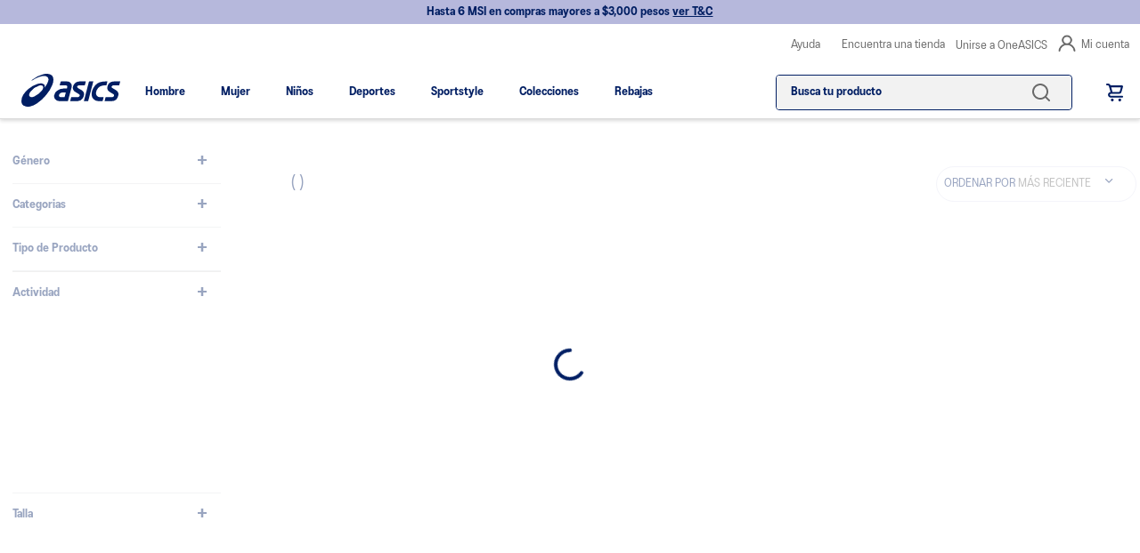

--- FILE ---
content_type: text/css
request_url: https://asicmx.vtexassets.com/_v/public/assets/v1/bundle/css/asset.min.css?v=3&files=theme,asicmx.store-theme@3.0.36$style.common,asicmx.store-theme@3.0.36$style.small,asicmx.store-theme@3.0.36$style.notsmall,asicmx.store-theme@3.0.36$style.large,asicmx.store-theme@3.0.36$style.xlarge&files=fonts,989db2448f309bfdd99b513f37c84b8f5794d2b5&files=npm,animate.css@3.7.0/animate.min.css&files=react~vtex.render-runtime@8.136.1,common&files=react~vtex.store-components@3.178.5,Container,BackToTopButton,Logo,4,SearchBar,DiscountBadge,SKUSelector,2,ProductImages,3&files=react~vtex.styleguide@9.146.16,0,Spinner,1,29,15,Tooltip,NumericStepper&files=react~asicmx.plp-gallery@0.1.0,1,NotFoundLayout,11,5,TotalProductsFlexible,OrderByFlexible&files=react~vtex.admin-pages@4.59.0,HighlightOverlay&files=react~vtex.flex-layout@0.21.5,0&files=react~vtex.rich-text@0.16.1,index&files=react~asicmx.header-shipping-bar@0.0.8,PromiseBar&files=react~asicmx.custom-private-page@0.0.2,PrivateBtn&files=react~asicmx.minicart@2.68.2,Minicart&files=react~asicmx.custom-loyalty-my-account@0.0.9,LoginHeader&files=react~vtex.search@2.18.8,Autocomplete&files=react~vtex.wish-list@1.18.2,AddProductBtn&files=react~vtex.product-summary@2.91.1,ProductSummaryImage&files=react~vtex.reviews-and-ratings@2.13.0,0&files=react~vtex.store-video@1.4.3,0&files=react~asicmx.hero@0.0.10,CustomImage&files=react~asicmx.product-summary-slider@0.2.2,ProductSummaryImage&files=react~asicmx.similar-variants-color@0.0.4,0&files=react~asicmx.product-size-info@0.1.4,ProductSizeInfo&files=react~asicmx.quick-selection@0.0.41,0,QuickSelection&files=react~asicmx.product-summary@2.0.5,ProductSummaryPrice&files=overrides,vtex.product-list@0.37.5$overrides,asicmx.product-list@0.37.5$overrides,vtex.minicart@2.68.0$overrides,asicmx.minicart@2.68.2$overrides,asicmx.store-theme@3.0.36$overrides,asicmx.store-theme@3.0.36$fonts&workspace=master
body_size: 66302
content:
html{line-height:1.15;-ms-text-size-adjust:100%;-webkit-text-size-adjust:100%}body{margin:0}article,aside,footer,header,nav,section{display:block}h1{font-size:2em;margin:.67em 0}figcaption,figure,main{display:block}figure{margin:1em 40px}hr{box-sizing:content-box;height:0;overflow:visible}pre{font-family:monospace,monospace;font-size:1em}a{background-color:transparent;-webkit-text-decoration-skip:objects}abbr[title]{border-bottom:none;text-decoration:underline;-webkit-text-decoration:underline dotted;text-decoration:underline dotted}b,strong{font-weight:inherit;font-weight:bolder}code,kbd,samp{font-family:monospace,monospace;font-size:1em}dfn{font-style:italic}mark{background-color:#ff0;color:#000}small{font-size:80%}sub,sup{font-size:75%;line-height:0;position:relative;vertical-align:baseline}sub{bottom:-.25em}sup{top:-.5em}audio,video{display:inline-block}audio:not([controls]){display:none;height:0}img{border-style:none}svg:not(:root){overflow:hidden}button,input,optgroup,select,textarea{font-family:sans-serif;font-size:100%;line-height:1.15;margin:0}button,input{overflow:visible}button,select{text-transform:none}[type=reset],[type=submit],button,html [type=button]{-webkit-appearance:button}[type=button]::-moz-focus-inner,[type=reset]::-moz-focus-inner,[type=submit]::-moz-focus-inner,button::-moz-focus-inner{border-style:none;padding:0}[type=button]:-moz-focusring,[type=reset]:-moz-focusring,[type=submit]:-moz-focusring,button:-moz-focusring{outline:1px dotted ButtonText}fieldset{padding:.35em .75em .625em}legend{box-sizing:border-box;color:inherit;display:table;max-width:100%;padding:0;white-space:normal}progress{display:inline-block;vertical-align:baseline}textarea{overflow:auto}[type=checkbox],[type=radio]{box-sizing:border-box;padding:0}[type=number]::-webkit-inner-spin-button,[type=number]::-webkit-outer-spin-button{height:auto}[type=search]{-webkit-appearance:textfield;outline-offset:-2px}[type=search]::-webkit-search-cancel-button,[type=search]::-webkit-search-decoration{-webkit-appearance:none}::-webkit-file-upload-button{-webkit-appearance:button;font:inherit}details,menu{display:block}summary{display:list-item}canvas{display:inline-block}[hidden],template{display:none}.aspect-ratio{height:0;position:relative}.aspect-ratio--16x9{padding-bottom:56.25%}.aspect-ratio--9x16{padding-bottom:177.77%}.aspect-ratio--4x3{padding-bottom:75%}.aspect-ratio--3x4{padding-bottom:133.33%}.aspect-ratio--6x4{padding-bottom:66.6%}.aspect-ratio--4x6{padding-bottom:150%}.aspect-ratio--8x5{padding-bottom:62.5%}.aspect-ratio--5x8{padding-bottom:160%}.aspect-ratio--7x5{padding-bottom:71.42%}.aspect-ratio--5x7{padding-bottom:140%}.aspect-ratio--1x1{padding-bottom:100%}.aspect-ratio--object{position:absolute;top:0;right:0;bottom:0;left:0;width:100%;height:100%;z-index:100}.bg-rebel-pink{background-color:#f71963}.bg-heavy-rebel-pink{background-color:#dd1659}.bg-elite-purple{background-color:#8914cc}.bg-near-black{background-color:#3f3f40}.bg-dark-gray{background-color:#585959}.bg-mid-gray{background-color:#727273}.bg-gray{background-color:#979899}.bg-silver{background-color:#cacbcc}.bg-light-gray{background-color:#e3e4e6}.bg-light-silver{background-color:#f2f4f5}.bg-near-white{background-color:#f7f9fa}.bg-white{background-color:#fff}.bg-washed-blue{background-color:#edf4fa}.bg-light-blue{background-color:#cce8ff}.bg-blue{background-color:#368df7}.bg-heavy-blue{background-color:#2a6dbf}.bg-light-marine{background-color:#3d5980}.bg-marine{background-color:#25354d}.bg-serious-black{background-color:#142032}.bg-green{background-color:#8bc34a}.bg-washed-green{background-color:#eafce3}.bg-red{background-color:#ff4c4c}.bg-washed-red{background-color:#ffe6e6}.bg-yellow{background-color:#ffb100}.bg-washed-yellow{background-color:#fff6e0}.bg-black-90{background-color:rgba(0,0,0,.9)}.bg-black-80{background-color:rgba(0,0,0,.8)}.bg-black-70{background-color:rgba(0,0,0,.7)}.bg-black-60{background-color:rgba(0,0,0,.6)}.bg-black-50{background-color:rgba(0,0,0,.5)}.bg-black-40{background-color:rgba(0,0,0,.4)}.bg-black-30{background-color:rgba(0,0,0,.3)}.bg-black-20{background-color:rgba(0,0,0,.2)}.bg-black-10{background-color:rgba(0,0,0,.1)}.bg-black-05{background-color:rgba(0,0,0,.05)}.bg-black-025{background-color:rgba(0,0,0,.025)}.bg-black-0125{background-color:rgba(0,0,0,.0125)}.bg-white-90{background-color:hsla(0,0%,100%,.9)}.bg-white-80{background-color:hsla(0,0%,100%,.8)}.bg-white-70{background-color:hsla(0,0%,100%,.7)}.bg-white-60{background-color:hsla(0,0%,100%,.6)}.bg-white-50{background-color:hsla(0,0%,100%,.5)}.bg-white-40{background-color:hsla(0,0%,100%,.4)}.bg-white-30{background-color:hsla(0,0%,100%,.3)}.bg-white-20{background-color:hsla(0,0%,100%,.2)}.bg-white-10{background-color:hsla(0,0%,100%,.1)}.bg-white-05{background-color:hsla(0,0%,100%,.05)}.bg-white-025{background-color:hsla(0,0%,100%,.025)}.bg-white-0125{background-color:hsla(0,0%,100%,.0125)}.bg-base{background-color:#fff}.bg-base--inverted{background-color:#03044e}.bg-action-primary{background-color:#001e63}.bg-action-secondary{background-color:#eef3f7}.bg-emphasis{background-color:#f71963}.bg-disabled{background-color:#f2f4f5}.bg-success{background-color:#8bc34a}.bg-success--faded{background-color:#eafce3}.bg-danger{background-color:#ff4c4c}.bg-danger--faded{background-color:#ffe6e6}.bg-warning{background-color:#ffb100}.bg-warning--faded{background-color:#fff6e0}.bg-muted-1{background-color:#727273}.bg-muted-2{background-color:#979899}.bg-muted-3{background-color:#cacbcc}.bg-muted-4{background-color:#e3e4e6}.bg-muted-5{background-color:#f2f4f5}.bg-transparent{background-color:transparent}.cover{background-size:cover!important}.contain{background-size:contain!important}.bg-center{background-position:50%}.bg-center,.bg-top{background-repeat:no-repeat}.bg-top{background-position:top}.bg-right{background-position:100%}.bg-bottom,.bg-right{background-repeat:no-repeat}.bg-bottom{background-position:bottom}.bg-left{background-repeat:no-repeat;background-position:0}.ba{border-style:solid;border-width:1px}.bt{border-top-style:solid;border-top-width:1px}.br{border-right-style:solid;border-right-width:1px}.bb{border-bottom-style:solid;border-bottom-width:1px}.bl{border-left-style:solid;border-left-width:1px}.bn{border-style:none;border-width:0}.b--rebel-pink{border-color:#f71963}.b--heavy-rebel-pink{border-color:#dd1659}.b--elite-purple{border-color:#8914cc}.b--near-black{border-color:#3f3f40}.b--dark-gray{border-color:#585959}.b--mid-gray{border-color:#727273}.b--gray{border-color:#979899}.b--silver{border-color:#cacbcc}.b--light-gray{border-color:#e3e4e6}.b--light-silver{border-color:#f2f4f5}.b--near-white{border-color:#f7f9fa}.b--white{border-color:#fff}.b--washed-blue{border-color:#edf4fa}.b--light-blue{border-color:#cce8ff}.b--blue{border-color:#368df7}.b--heavy-blue{border-color:#2a6dbf}.b--light-marine{border-color:#3d5980}.b--marine{border-color:#25354d}.b--serious-black{border-color:#142032}.b--green{border-color:#8bc34a}.b--washed-green{border-color:#eafce3}.b--red{border-color:#ff4c4c}.b--washed-red{border-color:#ffe6e6}.b--yellow{border-color:#ffb100}.b--washed-yellow{border-color:#fff6e0}.b--black-90{border-color:rgba(0,0,0,.9)}.b--black-80{border-color:rgba(0,0,0,.8)}.b--black-70{border-color:rgba(0,0,0,.7)}.b--black-60{border-color:rgba(0,0,0,.6)}.b--black-50{border-color:rgba(0,0,0,.5)}.b--black-40{border-color:rgba(0,0,0,.4)}.b--black-30{border-color:rgba(0,0,0,.3)}.b--black-20{border-color:rgba(0,0,0,.2)}.b--black-10{border-color:rgba(0,0,0,.1)}.b--black-05{border-color:rgba(0,0,0,.05)}.b--black-025{border-color:rgba(0,0,0,.025)}.b--black-0125{border-color:rgba(0,0,0,.0125)}.b--white-90{border-color:hsla(0,0%,100%,.9)}.b--white-80{border-color:hsla(0,0%,100%,.8)}.b--white-70{border-color:hsla(0,0%,100%,.7)}.b--white-60{border-color:hsla(0,0%,100%,.6)}.b--white-50{border-color:hsla(0,0%,100%,.5)}.b--white-40{border-color:hsla(0,0%,100%,.4)}.b--white-30{border-color:hsla(0,0%,100%,.3)}.b--white-20{border-color:hsla(0,0%,100%,.2)}.b--white-10{border-color:hsla(0,0%,100%,.1)}.b--white-05{border-color:hsla(0,0%,100%,.05)}.b--white-025{border-color:hsla(0,0%,100%,.025)}.b--white-0125{border-color:hsla(0,0%,100%,.0125)}.b--action-primary{border-color:#001e63}.b--action-secondary{border-color:#eef3f7}.b--emphasis{border-color:#f71963}.b--disabled{border-color:#e3e4e6}.b--success{border-color:#8bc34a}.b--success--faded{border-color:#eafce3}.b--danger{border-color:#ff4c4c}.b--danger--faded{border-color:#ffe6e6}.b--warning{border-color:#ffb100}.b--warning--faded{border-color:#fff6e0}.b--muted-1{border-color:#727273}.b--muted-2{border-color:#979899}.b--muted-3{border-color:#cacbcc}.b--muted-4{border-color:#e3e4e6}.b--muted-5{border-color:#f2f4f5}.b--transparent{border-color:transparent}.br0{border-radius:0}.br1{border-radius:.125rem}.br2{border-radius:.25rem}.br3{border-radius:.5rem}.br4{border-radius:1rem}.br-100{border-radius:100%}.br-pill{border-radius:9999px}.br--bottom{border-top-left-radius:0;border-top-right-radius:0}.br--top{border-bottom-right-radius:0}.br--right,.br--top{border-bottom-left-radius:0}.br--right{border-top-left-radius:0}.br--left{border-top-right-radius:0;border-bottom-right-radius:0}.b--dotted{border-style:dotted}.b--dashed{border-style:dashed}.b--solid{border-style:solid}.b--none{border-style:none}.bw0{border-width:0}.bw1{border-width:.125rem}.bw2{border-width:.25rem}.bw3{border-width:.5rem}.bw4{border-width:1rem}.bw5{border-width:2rem}.bt-0{border-top-width:0}.br-0{border-right-width:0}.bb-0{border-bottom-width:0}.bl-0{border-left-width:0}.shadow-1{box-shadow:0 0 4px 2px rgba(0,0,0,.2)}.shadow-2{box-shadow:0 0 8px 2px rgba(0,0,0,.2)}.shadow-3{box-shadow:2px 2px 4px 2px rgba(0,0,0,.2)}.shadow-4{box-shadow:2px 2px 8px 0 rgba(0,0,0,.2)}.shadow-5{box-shadow:4px 4px 8px 0 rgba(0,0,0,.2)}.border-box,a,article,aside,blockquote,body,code,dd,div,dl,dt,fieldset,figcaption,figure,footer,form,h1,h2,h3,h4,h5,h6,header,html,input[type=email],input[type=number],input[type=password],input[type=tel],input[type=text],input[type=url],legend,li,main,nav,ol,p,pre,section,table,td,textarea,th,tr,ul{box-sizing:border-box}.pre{overflow-x:auto;overflow-y:hidden;overflow:scroll}.pa0{padding:0}.ma0,.na0{margin:0}.pl0{padding-left:0}.ml0,.nl0{margin-left:0}.pr0{padding-right:0}.mr0,.nr0{margin-right:0}.pt0{padding-top:0}.mt0,.nt0{margin-top:0}.pb0{padding-bottom:0}.mb0,.nb0{margin-bottom:0}.pv0{padding-top:0;padding-bottom:0}.mv0,.nv0{margin-top:0;margin-bottom:0}.ph0{padding-left:0;padding-right:0}.mh0,.nh0{margin-left:0;margin-right:0}.pa1{padding:.125rem}.ma1{margin:.125rem}.na1{margin:-.125rem}.pl1{padding-left:.125rem}.ml1{margin-left:.125rem}.nl1{margin-left:-.125rem}.pr1{padding-right:.125rem}.mr1{margin-right:.125rem}.nr1{margin-right:-.125rem}.pt1{padding-top:.125rem}.mt1{margin-top:.125rem}.nt1{margin-top:-.125rem}.pb1{padding-bottom:.125rem}.mb1{margin-bottom:.125rem}.nb1{margin-bottom:-.125rem}.pv1{padding-top:.125rem;padding-bottom:.125rem}.mv1{margin-top:.125rem;margin-bottom:.125rem}.nv1{margin-top:-.125rem;margin-bottom:-.125rem}.ph1{padding-left:.125rem;padding-right:.125rem}.mh1{margin-left:.125rem;margin-right:.125rem}.nh1{margin-left:-.125rem;margin-right:-.125rem}.pa2{padding:.25rem}.ma2{margin:.25rem}.na2{margin:-.25rem}.pl2{padding-left:.25rem}.ml2{margin-left:.25rem}.nl2{margin-left:-.25rem}.pr2{padding-right:.25rem}.mr2{margin-right:.25rem}.nr2{margin-right:-.25rem}.pt2{padding-top:.25rem}.mt2{margin-top:.25rem}.nt2{margin-top:-.25rem}.pb2{padding-bottom:.25rem}.mb2{margin-bottom:.25rem}.nb2{margin-bottom:-.25rem}.pv2{padding-top:.25rem;padding-bottom:.25rem}.mv2{margin-top:.25rem;margin-bottom:.25rem}.nv2{margin-top:-.25rem;margin-bottom:-.25rem}.ph2{padding-left:.25rem;padding-right:.25rem}.mh2{margin-left:.25rem;margin-right:.25rem}.nh2{margin-left:-.25rem;margin-right:-.25rem}.pa3{padding:.5rem}.ma3{margin:.5rem}.na3{margin:-.5rem}.pl3{padding-left:.5rem}.ml3{margin-left:.5rem}.nl3{margin-left:-.5rem}.pr3{padding-right:.5rem}.mr3{margin-right:.5rem}.nr3{margin-right:-.5rem}.pt3{padding-top:.5rem}.mt3{margin-top:.5rem}.nt3{margin-top:-.5rem}.pb3{padding-bottom:.5rem}.mb3{margin-bottom:.5rem}.nb3{margin-bottom:-.5rem}.pv3{padding-top:.5rem;padding-bottom:.5rem}.mv3{margin-top:.5rem;margin-bottom:.5rem}.nv3{margin-top:-.5rem;margin-bottom:-.5rem}.ph3{padding-left:.5rem;padding-right:.5rem}.mh3{margin-left:.5rem;margin-right:.5rem}.nh3{margin-left:-.5rem;margin-right:-.5rem}.pa4{padding:.75rem}.ma4{margin:.75rem}.na4{margin:-.75rem}.pl4{padding-left:.75rem}.ml4{margin-left:.75rem}.nl4{margin-left:-.75rem}.pr4{padding-right:.75rem}.mr4{margin-right:.75rem}.nr4{margin-right:-.75rem}.pt4{padding-top:.75rem}.mt4{margin-top:.75rem}.nt4{margin-top:-.75rem}.pb4{padding-bottom:.75rem}.mb4{margin-bottom:.75rem}.nb4{margin-bottom:-.75rem}.pv4{padding-top:.75rem;padding-bottom:.75rem}.mv4{margin-top:.75rem;margin-bottom:.75rem}.nv4{margin-top:-.75rem;margin-bottom:-.75rem}.ph4{padding-left:.75rem;padding-right:.75rem}.mh4{margin-left:.75rem;margin-right:.75rem}.nh4{margin-left:-.75rem;margin-right:-.75rem}.pa5{padding:1rem}.ma5{margin:1rem}.na5{margin:-1rem}.pl5{padding-left:1rem}.ml5{margin-left:1rem}.nl5{margin-left:-1rem}.pr5{padding-right:1rem}.mr5{margin-right:1rem}.nr5{margin-right:-1rem}.pt5{padding-top:1rem}.mt5{margin-top:1rem}.nt5{margin-top:-1rem}.pb5{padding-bottom:1rem}.mb5{margin-bottom:1rem}.nb5{margin-bottom:-1rem}.pv5{padding-top:1rem;padding-bottom:1rem}.mv5{margin-top:1rem;margin-bottom:1rem}.nv5{margin-top:-1rem;margin-bottom:-1rem}.ph5{padding-left:1rem;padding-right:1rem}.mh5{margin-left:1rem;margin-right:1rem}.nh5{margin-left:-1rem;margin-right:-1rem}.pa6{padding:1.5rem}.ma6{margin:1.5rem}.na6{margin:-1.5rem}.pl6{padding-left:1.5rem}.ml6{margin-left:1.5rem}.nl6{margin-left:-1.5rem}.pr6{padding-right:1.5rem}.mr6{margin-right:1.5rem}.nr6{margin-right:-1.5rem}.pt6{padding-top:1.5rem}.mt6{margin-top:1.5rem}.nt6{margin-top:-1.5rem}.pb6{padding-bottom:1.5rem}.mb6{margin-bottom:1.5rem}.nb6{margin-bottom:-1.5rem}.pv6{padding-top:1.5rem;padding-bottom:1.5rem}.mv6{margin-top:1.5rem;margin-bottom:1.5rem}.nv6{margin-top:-1.5rem;margin-bottom:-1.5rem}.ph6{padding-left:1.5rem;padding-right:1.5rem}.mh6{margin-left:1.5rem;margin-right:1.5rem}.nh6{margin-left:-1.5rem;margin-right:-1.5rem}.pa7{padding:2rem}.ma7{margin:2rem}.na7{margin:-2rem}.pl7{padding-left:2rem}.ml7{margin-left:2rem}.nl7{margin-left:-2rem}.pr7{padding-right:2rem}.mr7{margin-right:2rem}.nr7{margin-right:-2rem}.pt7{padding-top:2rem}.mt7{margin-top:2rem}.nt7{margin-top:-2rem}.pb7{padding-bottom:2rem}.mb7{margin-bottom:2rem}.nb7{margin-bottom:-2rem}.pv7{padding-top:2rem;padding-bottom:2rem}.mv7{margin-top:2rem;margin-bottom:2rem}.nv7{margin-top:-2rem;margin-bottom:-2rem}.ph7{padding-left:2rem;padding-right:2rem}.mh7{margin-left:2rem;margin-right:2rem}.nh7{margin-left:-2rem;margin-right:-2rem}.pa8{padding:3rem}.ma8{margin:3rem}.na8{margin:-3rem}.pl8{padding-left:3rem}.ml8{margin-left:3rem}.nl8{margin-left:-3rem}.pr8{padding-right:3rem}.mr8{margin-right:3rem}.nr8{margin-right:-3rem}.pt8{padding-top:3rem}.mt8{margin-top:3rem}.nt8{margin-top:-3rem}.pb8{padding-bottom:3rem}.mb8{margin-bottom:3rem}.nb8{margin-bottom:-3rem}.pv8{padding-top:3rem;padding-bottom:3rem}.mv8{margin-top:3rem;margin-bottom:3rem}.nv8{margin-top:-3rem;margin-bottom:-3rem}.ph8{padding-left:3rem;padding-right:3rem}.mh8{margin-left:3rem;margin-right:3rem}.nh8{margin-left:-3rem;margin-right:-3rem}.pa9{padding:4rem}.ma9{margin:4rem}.na9{margin:-4rem}.pl9{padding-left:4rem}.ml9{margin-left:4rem}.nl9{margin-left:-4rem}.pr9{padding-right:4rem}.mr9{margin-right:4rem}.nr9{margin-right:-4rem}.pt9{padding-top:4rem}.mt9{margin-top:4rem}.nt9{margin-top:-4rem}.pb9{padding-bottom:4rem}.mb9{margin-bottom:4rem}.nb9{margin-bottom:-4rem}.pv9{padding-top:4rem;padding-bottom:4rem}.mv9{margin-top:4rem;margin-bottom:4rem}.nv9{margin-top:-4rem;margin-bottom:-4rem}.ph9{padding-left:4rem;padding-right:4rem}.mh9{margin-left:4rem;margin-right:4rem}.nh9{margin-left:-4rem;margin-right:-4rem}.pa10{padding:8rem}.ma10{margin:8rem}.na10{margin:-8rem}.pl10{padding-left:8rem}.ml10{margin-left:8rem}.nl10{margin-left:-8rem}.pr10{padding-right:8rem}.mr10{margin-right:8rem}.nr10{margin-right:-8rem}.pt10{padding-top:8rem}.mt10{margin-top:8rem}.nt10{margin-top:-8rem}.pb10{padding-bottom:8rem}.mb10{margin-bottom:8rem}.nb10{margin-bottom:-8rem}.pv10{padding-top:8rem;padding-bottom:8rem}.mv10{margin-top:8rem;margin-bottom:8rem}.nv10{margin-top:-8rem;margin-bottom:-8rem}.ph10{padding-left:8rem;padding-right:8rem}.mh10{margin-left:8rem;margin-right:8rem}.nh10{margin-left:-8rem;margin-right:-8rem}.pa11{padding:16rem}.ma11{margin:16rem}.na11{margin:-16rem}.pl11{padding-left:16rem}.ml11{margin-left:16rem}.nl11{margin-left:-16rem}.pr11{padding-right:16rem}.mr11{margin-right:16rem}.nr11{margin-right:-16rem}.pt11{padding-top:16rem}.mt11{margin-top:16rem}.nt11{margin-top:-16rem}.pb11{padding-bottom:16rem}.mb11{margin-bottom:16rem}.nb11{margin-bottom:-16rem}.pv11{padding-top:16rem;padding-bottom:16rem}.mv11{margin-top:16rem;margin-bottom:16rem}.nv11{margin-top:-16rem;margin-bottom:-16rem}.ph11{padding-left:16rem;padding-right:16rem}.mh11{margin-left:16rem;margin-right:16rem}.nh11{margin-left:-16rem;margin-right:-16rem}.top-0{top:0}.right-0{right:0}.bottom-0{bottom:0}.left-0{left:0}.top-1{top:1rem}.right-1{right:1rem}.bottom-1{bottom:1rem}.left-1{left:1rem}.top-2{top:2rem}.right-2{right:2rem}.bottom-2{bottom:2rem}.left-2{left:2rem}.top--1{top:-1rem}.right--1{right:-1rem}.bottom--1{bottom:-1rem}.left--1{left:-1rem}.top--2{top:-2rem}.right--2{right:-2rem}.bottom--2{bottom:-2rem}.left--2{left:-2rem}.absolute--fill{top:0;right:0;bottom:0;left:0}.cf:after,.cf:before{content:" ";display:table}.cf:after{clear:both}.cf{*zoom:1}.cl{clear:left}.cr{clear:right}.cb{clear:both}.cn{clear:none}.dn{display:none}.di{display:inline}.db{display:block}.dib{display:inline-block}.dit{display:inline-table}.dt{display:table}.dtc{display:table-cell}.dt-row{display:table-row}.dt-row-group{display:table-row-group}.dt-column{display:table-column}.dt-column-group{display:table-column-group}.dt--fixed{table-layout:fixed;width:100%}.flex{display:-webkit-box;display:flex}.inline-flex{display:-webkit-inline-box;display:inline-flex}.flex-auto{-webkit-box-flex:1;flex:1 1 auto;min-width:0;min-height:0}.flex-none{-webkit-box-flex:0;flex:none}.flex-column{-webkit-box-orient:vertical;flex-direction:column}.flex-column,.flex-row{-webkit-box-direction:normal}.flex-row{-webkit-box-orient:horizontal;flex-direction:row}.flex-wrap{flex-wrap:wrap}.flex-nowrap{flex-wrap:nowrap}.flex-wrap-reverse{flex-wrap:wrap-reverse}.flex-column-reverse{-webkit-box-orient:vertical;-webkit-box-direction:reverse;flex-direction:column-reverse}.flex-row-reverse{-webkit-box-orient:horizontal;-webkit-box-direction:reverse;flex-direction:row-reverse}.items-start{-webkit-box-align:start;align-items:flex-start}.items-end{-webkit-box-align:end;align-items:flex-end}.items-center{-webkit-box-align:center;align-items:center}.items-baseline{-webkit-box-align:baseline;align-items:baseline}.items-stretch{-webkit-box-align:stretch;align-items:stretch}.self-start{align-self:flex-start}.self-end{align-self:flex-end}.self-center{align-self:center}.self-baseline{align-self:baseline}.self-stretch{align-self:stretch}.justify-start{-webkit-box-pack:start;justify-content:flex-start}.justify-end{-webkit-box-pack:end;justify-content:flex-end}.justify-center{-webkit-box-pack:center;justify-content:center}.justify-between{-webkit-box-pack:justify;justify-content:space-between}.justify-around{justify-content:space-around}.content-start{align-content:flex-start}.content-end{align-content:flex-end}.content-center{align-content:center}.content-between{align-content:space-between}.content-around{align-content:space-around}.content-stretch{align-content:stretch}.order-0{-webkit-box-ordinal-group:1;order:0}.order-1{-webkit-box-ordinal-group:2;order:1}.order-2{-webkit-box-ordinal-group:3;order:2}.order-3{-webkit-box-ordinal-group:4;order:3}.order-4{-webkit-box-ordinal-group:5;order:4}.order-5{-webkit-box-ordinal-group:6;order:5}.order-6{-webkit-box-ordinal-group:7;order:6}.order-7{-webkit-box-ordinal-group:8;order:7}.order-8{-webkit-box-ordinal-group:9;order:8}.order-last{-webkit-box-ordinal-group:100000;order:99999}.flex-grow-0{-webkit-box-flex:0;flex-grow:0}.flex-grow-1{-webkit-box-flex:1;flex-grow:1}.flex-shrink-0{flex-shrink:0}.flex-shrink-1{flex-shrink:1}.fl{float:left}.fl,.fr{_display:inline}.fr{float:right}.fn{float:none}body,button,input,optgroup,select,textarea{-webkit-font-smoothing:antialiased;-moz-osx-font-smoothing:grayscale}.sans-serif,body,button,input,optgroup,select,textarea{font-family:-apple-system,BlinkMacSystemFont,avenir next,avenir,helvetica neue,helvetica,ubuntu,roboto,noto,segoe ui,arial,sans-serif}.code,code{font-family:Consolas,monaco,monospace}.i{font-style:italic}.fs-normal{font-style:normal}.input-reset{-webkit-appearance:none;-moz-appearance:none}.button-reset::-moz-focus-inner,.input-reset::-moz-focus-inner{border:0;padding:0}.link{text-decoration:none}.link,.link:active,.link:focus,.link:hover,.link:link,.link:visited{-webkit-transition:color .15s ease-in;transition:color .15s ease-in}.link:focus{outline:1px dotted currentColor}.list{list-style-type:none}.h1{height:1rem}.h2{height:2rem}.h3{height:4rem}.h4{height:8rem}.h5{height:16rem}.h-25{height:25%}.h-50{height:50%}.h-75{height:75%}.h-100{height:100%}.min-h-100{min-height:100%}.vh-25{height:25vh}.vh-50{height:50vh}.vh-75{height:75vh}.vh-100{height:100vh}.min-vh-100{min-height:100vh}.h-auto{height:auto}.h-inherit{height:inherit}.h-small{height:2rem;box-sizing:border-box}.min-h-small{min-height:2rem;box-sizing:border-box}.h-regular{height:2.5rem;box-sizing:border-box}.min-h-regular{min-height:2.5rem;box-sizing:border-box}.h-large{height:3rem;box-sizing:border-box}.min-h-large{min-height:3rem;box-sizing:border-box}.rebel-pink{color:#f71963}.heavy-rebel-pink{color:#dd1659}.elite-purple{color:#8914cc}.near-black{color:#3f3f40}.dark-gray{color:#585959}.mid-gray{color:#727273}.gray{color:#979899}.silver{color:#cacbcc}.light-gray{color:#e3e4e6}.light-silver{color:#f2f4f5}.near-white{color:#f7f9fa}.white{color:#fff}.washed-blue{color:#edf4fa}.light-blue{color:#cce8ff}.blue{color:#368df7}.heavy-blue{color:#2a6dbf}.light-marine{color:#3d5980}.marine{color:#25354d}.serious-black{color:#142032}.green{color:#8bc34a}.washed-green{color:#eafce3}.red{color:#ff4c4c}.washed-red{color:#ffe6e6}.yellow{color:#ffb100}.washed-yellow{color:#fff6e0}.black-90{color:rgba(0,0,0,.9)}.black-80{color:rgba(0,0,0,.8)}.black-70{color:rgba(0,0,0,.7)}.black-60{color:rgba(0,0,0,.6)}.black-50{color:rgba(0,0,0,.5)}.black-40{color:rgba(0,0,0,.4)}.black-30{color:rgba(0,0,0,.3)}.black-20{color:rgba(0,0,0,.2)}.black-10{color:rgba(0,0,0,.1)}.black-05{color:rgba(0,0,0,.05)}.black-025{color:rgba(0,0,0,.025)}.black-0125{color:rgba(0,0,0,.0125)}.white-90{color:hsla(0,0%,100%,.9)}.white-80{color:hsla(0,0%,100%,.8)}.white-70{color:hsla(0,0%,100%,.7)}.white-60{color:hsla(0,0%,100%,.6)}.white-50{color:hsla(0,0%,100%,.5)}.white-40{color:hsla(0,0%,100%,.4)}.white-30{color:hsla(0,0%,100%,.3)}.white-20{color:hsla(0,0%,100%,.2)}.white-10{color:hsla(0,0%,100%,.1)}.white-05{color:hsla(0,0%,100%,.05)}.white-025{color:hsla(0,0%,100%,.025)}.white-0125{color:hsla(0,0%,100%,.0125)}.c-action-primary{color:#001e63}.c-action-secondary{color:#eef3f7}.c-link{color:#001e63}.c-emphasis{color:#f71963}.c-disabled{color:#979899}.c-success{color:#8bc34a}.c-success--faded{color:#eafce3}.c-danger{color:#ff4c4c}.c-danger--faded{color:#ffe6e6}.c-warning{color:#ffb100}.c-warning--faded{color:#fff6e0}.c-muted-1{color:#727273}.c-muted-2{color:#979899}.c-muted-3{color:#cacbcc}.c-muted-4{color:#e3e4e6}.c-muted-5{color:#f2f4f5}.c-on-base{color:#001e63}.c-on-action-primary,.c-on-base--inverted{color:#fff}.c-on-action-secondary{color:#001e63}.c-on-emphasis{color:#fff}.c-on-disabled{color:#979899}.c-on-success{color:#fff}.c-on-success--faded{color:#3f3f40}.c-on-danger{color:#fff}.c-on-danger--faded{color:#3f3f40}.c-on-warning{color:#fff}.c-on-warning--faded{color:#1a1a1a}.c-on-muted-1,.c-on-muted-2{color:#fff}.c-on-muted-3,.c-on-muted-4,.c-on-muted-5{color:#3f3f40}.hover-rebel-pink:focus,.hover-rebel-pink:hover{color:#f71963}.hover-heavy-rebel-pink:focus,.hover-heavy-rebel-pink:hover{color:#dd1659}.hover-elite-purple:focus,.hover-elite-purple:hover{color:#8914cc}.hover-near-black:focus,.hover-near-black:hover{color:#3f3f40}.hover-dark-gray:focus,.hover-dark-gray:hover{color:#585959}.hover-mid-gray:focus,.hover-mid-gray:hover{color:#727273}.hover-gray:focus,.hover-gray:hover{color:#979899}.hover-silver:focus,.hover-silver:hover{color:#cacbcc}.hover-light-gray:focus,.hover-light-gray:hover{color:#e3e4e6}.hover-light-silver:focus,.hover-light-silver:hover{color:#f2f4f5}.hover-near-white:focus,.hover-near-white:hover{color:#f7f9fa}.hover-white:focus,.hover-white:hover{color:#fff}.hover-washed-blue:focus,.hover-washed-blue:hover{color:#edf4fa}.hover-light-blue:focus,.hover-light-blue:hover{color:#cce8ff}.hover-blue:focus,.hover-blue:hover{color:#368df7}.hover-heavy-blue:focus,.hover-heavy-blue:hover{color:#2a6dbf}.hover-light-marine:focus,.hover-light-marine:hover{color:#3d5980}.hover-marine:focus,.hover-marine:hover{color:#25354d}.hover-serious-black:focus,.hover-serious-black:hover{color:#142032}.hover-green:focus,.hover-green:hover{color:#8bc34a}.hover-washed-green:focus,.hover-washed-green:hover{color:#eafce3}.hover-red:focus,.hover-red:hover{color:#ff4c4c}.hover-washed-red:focus,.hover-washed-red:hover{color:#ffe6e6}.hover-yellow:focus,.hover-yellow:hover{color:#ffb100}.hover-washed-yellow:focus,.hover-washed-yellow:hover{color:#fff6e0}.hover-black-90:focus,.hover-black-90:hover{color:rgba(0,0,0,.9)}.hover-black-80:focus,.hover-black-80:hover{color:rgba(0,0,0,.8)}.hover-black-70:focus,.hover-black-70:hover{color:rgba(0,0,0,.7)}.hover-black-60:focus,.hover-black-60:hover{color:rgba(0,0,0,.6)}.hover-black-50:focus,.hover-black-50:hover{color:rgba(0,0,0,.5)}.hover-black-40:focus,.hover-black-40:hover{color:rgba(0,0,0,.4)}.hover-black-30:focus,.hover-black-30:hover{color:rgba(0,0,0,.3)}.hover-black-20:focus,.hover-black-20:hover{color:rgba(0,0,0,.2)}.hover-black-10:focus,.hover-black-10:hover{color:rgba(0,0,0,.1)}.hover-black-05:focus,.hover-black-05:hover{color:rgba(0,0,0,.05)}.hover-black-025:focus,.hover-black-025:hover{color:rgba(0,0,0,.025)}.hover-black-0125:focus,.hover-black-0125:hover{color:rgba(0,0,0,.0125)}.hover-white-90:focus,.hover-white-90:hover{color:hsla(0,0%,100%,.9)}.hover-white-80:focus,.hover-white-80:hover{color:hsla(0,0%,100%,.8)}.hover-white-70:focus,.hover-white-70:hover{color:hsla(0,0%,100%,.7)}.hover-white-60:focus,.hover-white-60:hover{color:hsla(0,0%,100%,.6)}.hover-white-50:focus,.hover-white-50:hover{color:hsla(0,0%,100%,.5)}.hover-white-40:focus,.hover-white-40:hover{color:hsla(0,0%,100%,.4)}.hover-white-30:focus,.hover-white-30:hover{color:hsla(0,0%,100%,.3)}.hover-white-20:focus,.hover-white-20:hover{color:hsla(0,0%,100%,.2)}.hover-white-10:focus,.hover-white-10:hover{color:hsla(0,0%,100%,.1)}.hover-white-05:focus,.hover-white-05:hover{color:hsla(0,0%,100%,.05)}.hover-white-025:focus,.hover-white-025:hover{color:hsla(0,0%,100%,.025)}.hover-white-0125:focus,.hover-white-0125:hover{color:hsla(0,0%,100%,.0125)}.hover-bg-rebel-pink:focus,.hover-bg-rebel-pink:hover{background-color:#f71963}.hover-b--rebel-pink:focus,.hover-b--rebel-pink:hover{border-color:#f71963}.hover-bg-heavy-rebel-pink:focus,.hover-bg-heavy-rebel-pink:hover{background-color:#dd1659}.hover-b--heavy-rebel-pink:focus,.hover-b--heavy-rebel-pink:hover{border-color:#dd1659}.hover-bg-elite-purple:focus,.hover-bg-elite-purple:hover{background-color:#8914cc}.hover-b--elite-purple:focus,.hover-b--elite-purple:hover{border-color:#8914cc}.hover-bg-near-black:focus,.hover-bg-near-black:hover{background-color:#3f3f40}.hover-b--near-black:focus,.hover-b--near-black:hover{border-color:#3f3f40}.hover-bg-dark-gray:focus,.hover-bg-dark-gray:hover{background-color:#585959}.hover-b--dark-gray:focus,.hover-b--dark-gray:hover{border-color:#585959}.hover-bg-mid-gray:focus,.hover-bg-mid-gray:hover{background-color:#727273}.hover-b--mid-gray:focus,.hover-b--mid-gray:hover{border-color:#727273}.hover-bg-gray:focus,.hover-bg-gray:hover{background-color:#979899}.hover-b--gray:focus,.hover-b--gray:hover{border-color:#979899}.hover-bg-silver:focus,.hover-bg-silver:hover{background-color:#cacbcc}.hover-b--silver:focus,.hover-b--silver:hover{border-color:#cacbcc}.hover-bg-light-gray:focus,.hover-bg-light-gray:hover{background-color:#e3e4e6}.hover-b--light-gray:focus,.hover-b--light-gray:hover{border-color:#e3e4e6}.hover-bg-light-silver:focus,.hover-bg-light-silver:hover{background-color:#f2f4f5}.hover-b--light-silver:focus,.hover-b--light-silver:hover{border-color:#f2f4f5}.hover-bg-near-white:focus,.hover-bg-near-white:hover{background-color:#f7f9fa}.hover-b--near-white:focus,.hover-b--near-white:hover{border-color:#f7f9fa}.hover-bg-white:focus,.hover-bg-white:hover{background-color:#fff}.hover-b--white:focus,.hover-b--white:hover{border-color:#fff}.hover-bg-washed-blue:focus,.hover-bg-washed-blue:hover{background-color:#edf4fa}.hover-b--washed-blue:focus,.hover-b--washed-blue:hover{border-color:#edf4fa}.hover-bg-light-blue:focus,.hover-bg-light-blue:hover{background-color:#cce8ff}.hover-b--light-blue:focus,.hover-b--light-blue:hover{border-color:#cce8ff}.hover-bg-blue:focus,.hover-bg-blue:hover{background-color:#368df7}.hover-b--blue:focus,.hover-b--blue:hover{border-color:#368df7}.hover-bg-heavy-blue:focus,.hover-bg-heavy-blue:hover{background-color:#2a6dbf}.hover-b--heavy-blue:focus,.hover-b--heavy-blue:hover{border-color:#2a6dbf}.hover-bg-light-marine:focus,.hover-bg-light-marine:hover{background-color:#3d5980}.hover-b--light-marine:focus,.hover-b--light-marine:hover{border-color:#3d5980}.hover-bg-marine:focus,.hover-bg-marine:hover{background-color:#25354d}.hover-b--marine:focus,.hover-b--marine:hover{border-color:#25354d}.hover-bg-serious-black:focus,.hover-bg-serious-black:hover{background-color:#142032}.hover-b--serious-black:focus,.hover-b--serious-black:hover{border-color:#142032}.hover-bg-green:focus,.hover-bg-green:hover{background-color:#8bc34a}.hover-b--green:focus,.hover-b--green:hover{border-color:#8bc34a}.hover-bg-washed-green:focus,.hover-bg-washed-green:hover{background-color:#eafce3}.hover-b--washed-green:focus,.hover-b--washed-green:hover{border-color:#eafce3}.hover-bg-red:focus,.hover-bg-red:hover{background-color:#ff4c4c}.hover-b--red:focus,.hover-b--red:hover{border-color:#ff4c4c}.hover-bg-washed-red:focus,.hover-bg-washed-red:hover{background-color:#ffe6e6}.hover-b--washed-red:focus,.hover-b--washed-red:hover{border-color:#ffe6e6}.hover-bg-yellow:focus,.hover-bg-yellow:hover{background-color:#ffb100}.hover-b--yellow:focus,.hover-b--yellow:hover{border-color:#ffb100}.hover-bg-washed-yellow:focus,.hover-bg-washed-yellow:hover{background-color:#fff6e0}.hover-b--washed-yellow:focus,.hover-b--washed-yellow:hover{border-color:#fff6e0}.hover-bg-black-90:focus,.hover-bg-black-90:hover{background-color:rgba(0,0,0,.9)}.hover-b--black-90:focus,.hover-b--black-90:hover{border-color:rgba(0,0,0,.9)}.hover-bg-black-80:focus,.hover-bg-black-80:hover{background-color:rgba(0,0,0,.8)}.hover-b--black-80:focus,.hover-b--black-80:hover{border-color:rgba(0,0,0,.8)}.hover-bg-black-70:focus,.hover-bg-black-70:hover{background-color:rgba(0,0,0,.7)}.hover-b--black-70:focus,.hover-b--black-70:hover{border-color:rgba(0,0,0,.7)}.hover-bg-black-60:focus,.hover-bg-black-60:hover{background-color:rgba(0,0,0,.6)}.hover-b--black-60:focus,.hover-b--black-60:hover{border-color:rgba(0,0,0,.6)}.hover-bg-black-50:focus,.hover-bg-black-50:hover{background-color:rgba(0,0,0,.5)}.hover-b--black-50:focus,.hover-b--black-50:hover{border-color:rgba(0,0,0,.5)}.hover-bg-black-40:focus,.hover-bg-black-40:hover{background-color:rgba(0,0,0,.4)}.hover-b--black-40:focus,.hover-b--black-40:hover{border-color:rgba(0,0,0,.4)}.hover-bg-black-30:focus,.hover-bg-black-30:hover{background-color:rgba(0,0,0,.3)}.hover-b--black-30:focus,.hover-b--black-30:hover{border-color:rgba(0,0,0,.3)}.hover-bg-black-20:focus,.hover-bg-black-20:hover{background-color:rgba(0,0,0,.2)}.hover-b--black-20:focus,.hover-b--black-20:hover{border-color:rgba(0,0,0,.2)}.hover-bg-black-10:focus,.hover-bg-black-10:hover{background-color:rgba(0,0,0,.1)}.hover-b--black-10:focus,.hover-b--black-10:hover{border-color:rgba(0,0,0,.1)}.hover-bg-black-05:focus,.hover-bg-black-05:hover{background-color:rgba(0,0,0,.05)}.hover-b--black-05:focus,.hover-b--black-05:hover{border-color:rgba(0,0,0,.05)}.hover-bg-black-025:focus,.hover-bg-black-025:hover{background-color:rgba(0,0,0,.025)}.hover-b--black-025:focus,.hover-b--black-025:hover{border-color:rgba(0,0,0,.025)}.hover-bg-black-0125:focus,.hover-bg-black-0125:hover{background-color:rgba(0,0,0,.0125)}.hover-b--black-0125:focus,.hover-b--black-0125:hover{border-color:rgba(0,0,0,.0125)}.hover-bg-white-90:focus,.hover-bg-white-90:hover{background-color:hsla(0,0%,100%,.9)}.hover-b--white-90:focus,.hover-b--white-90:hover{border-color:hsla(0,0%,100%,.9)}.hover-bg-white-80:focus,.hover-bg-white-80:hover{background-color:hsla(0,0%,100%,.8)}.hover-b--white-80:focus,.hover-b--white-80:hover{border-color:hsla(0,0%,100%,.8)}.hover-bg-white-70:focus,.hover-bg-white-70:hover{background-color:hsla(0,0%,100%,.7)}.hover-b--white-70:focus,.hover-b--white-70:hover{border-color:hsla(0,0%,100%,.7)}.hover-bg-white-60:focus,.hover-bg-white-60:hover{background-color:hsla(0,0%,100%,.6)}.hover-b--white-60:focus,.hover-b--white-60:hover{border-color:hsla(0,0%,100%,.6)}.hover-bg-white-50:focus,.hover-bg-white-50:hover{background-color:hsla(0,0%,100%,.5)}.hover-b--white-50:focus,.hover-b--white-50:hover{border-color:hsla(0,0%,100%,.5)}.hover-bg-white-40:focus,.hover-bg-white-40:hover{background-color:hsla(0,0%,100%,.4)}.hover-b--white-40:focus,.hover-b--white-40:hover{border-color:hsla(0,0%,100%,.4)}.hover-bg-white-30:focus,.hover-bg-white-30:hover{background-color:hsla(0,0%,100%,.3)}.hover-b--white-30:focus,.hover-b--white-30:hover{border-color:hsla(0,0%,100%,.3)}.hover-bg-white-20:focus,.hover-bg-white-20:hover{background-color:hsla(0,0%,100%,.2)}.hover-b--white-20:focus,.hover-b--white-20:hover{border-color:hsla(0,0%,100%,.2)}.hover-bg-white-10:focus,.hover-bg-white-10:hover{background-color:hsla(0,0%,100%,.1)}.hover-b--white-10:focus,.hover-b--white-10:hover{border-color:hsla(0,0%,100%,.1)}.hover-bg-white-05:focus,.hover-bg-white-05:hover{background-color:hsla(0,0%,100%,.05)}.hover-b--white-05:focus,.hover-b--white-05:hover{border-color:hsla(0,0%,100%,.05)}.hover-bg-white-025:focus,.hover-bg-white-025:hover{background-color:hsla(0,0%,100%,.025)}.hover-b--white-025:focus,.hover-b--white-025:hover{border-color:hsla(0,0%,100%,.025)}.hover-bg-white-0125:focus,.hover-bg-white-0125:hover{background-color:hsla(0,0%,100%,.0125)}.hover-b--white-0125:focus,.hover-b--white-0125:hover{border-color:hsla(0,0%,100%,.0125)}.hover-bg-transparent:focus,.hover-bg-transparent:hover{background-color:transparent}.hover-b--transparent:focus,.hover-b--transparent:hover{border-color:transparent}.hover-c-action-primary:focus,.hover-c-action-primary:hover{color:#072c75}.hover-c-action-secondary:focus,.hover-c-action-secondary:hover{color:#dbe9fd}.hover-c-link:focus,.hover-c-link:hover{color:#0c389f}.hover-c-emphasis:focus,.hover-c-emphasis:hover{color:#dd1659}.hover-c-success:focus,.hover-c-success:hover{color:#8bc34a}.hover-c-success--faded:focus,.hover-c-success--faded:hover{color:#eafce3}.hover-c-danger:focus,.hover-c-danger:hover{color:#e13232}.hover-c-danger--faded:focus,.hover-c-danger--faded:hover{color:#ffe6e6}.hover-c-warning:focus,.hover-c-warning:hover{color:#ffb100}.hover-c-warning--faded:focus,.hover-c-warning--faded:hover{color:#fff6e0}.hover-c-on-action-primary:focus,.hover-c-on-action-primary:hover{color:#fff}.hover-c-on-action-secondary:focus,.hover-c-on-action-secondary:hover{color:#001e63}.hover-c-on-emphasis:focus,.hover-c-on-emphasis:hover,.hover-c-on-success:focus,.hover-c-on-success:hover{color:#fff}.hover-c-on-success--faded:focus,.hover-c-on-success--faded:hover{color:#3f3f40}.hover-c-on-danger:focus,.hover-c-on-danger:hover{color:#fff}.hover-c-on-danger--faded:focus,.hover-c-on-danger--faded:hover{color:#3f3f40}.hover-c-on-warning:focus,.hover-c-on-warning:hover{color:#fff}.hover-c-on-warning--faded:focus,.hover-c-on-warning--faded:hover{color:#1a1a1a}.visited-c-link:visited{color:#0c389f}.hover-bg-action-primary:focus,.hover-bg-action-primary:hover{background-color:#072c75}.hover-bg-action-secondary:focus,.hover-bg-action-secondary:hover{background-color:#dbe9fd}.hover-bg-emphasis:focus,.hover-bg-emphasis:hover{background-color:#dd1659}.hover-bg-success:focus,.hover-bg-success:hover{background-color:#8bc34a}.hover-bg-success--faded:focus,.hover-bg-success--faded:hover{background-color:#eafce3}.hover-bg-danger:focus,.hover-bg-danger:hover{background-color:#e13232}.hover-bg-danger--faded:focus,.hover-bg-danger--faded:hover{background-color:#ffe6e6}.hover-bg-warning:focus,.hover-bg-warning:hover{background-color:#ffb100}.hover-bg-warning--faded:focus,.hover-bg-warning--faded:hover{background-color:#fff6e0}.hover-bg-muted-1:focus,.hover-bg-muted-1:hover{background-color:#727273}.hover-bg-muted-2:focus,.hover-bg-muted-2:hover{background-color:#979899}.hover-bg-muted-3:focus,.hover-bg-muted-3:hover{background-color:#cacbcc}.hover-bg-muted-4:focus,.hover-bg-muted-4:hover{background-color:#e3e4e6}.hover-bg-muted-5:focus,.hover-bg-muted-5:hover{background-color:#f2f4f5}.hover-b--action-primary:focus,.hover-b--action-primary:hover{border-color:#072c75}.hover-b--action-secondary:focus,.hover-b--action-secondary:hover{border-color:#dbe9fd}.hover-b--emphasis:focus,.hover-b--emphasis:hover{border-color:#dd1659}.hover-b--success:focus,.hover-b--success:hover{border-color:#8bc34a}.hover-b--success--faded:focus,.hover-b--success--faded:hover{border-color:#eafce3}.hover-b--danger:focus,.hover-b--danger:hover{border-color:#e13232}.hover-b--danger--faded:focus,.hover-b--danger--faded:hover{border-color:#ffe6e6}.hover-b--warning:focus,.hover-b--warning:hover{border-color:#ffb100}.hover-b--warning--faded:focus,.hover-b--warning--faded:hover{border-color:#fff6e0}.hover-b--muted-1:focus,.hover-b--muted-1:hover{border-color:#727273}.hover-b--muted-2:focus,.hover-b--muted-2:hover{border-color:#979899}.hover-b--muted-3:focus,.hover-b--muted-3:hover{border-color:#cacbcc}.hover-b--muted-4:focus,.hover-b--muted-4:hover{border-color:#e3e4e6}.hover-b--muted-5:focus,.hover-b--muted-5:hover{border-color:#f2f4f5}.active-c-link:active{color:#0c389f}.active-c-emphasis:active{color:#dd1659}.active-c-success:active{color:#8bc34a}.active-c-success--faded:active{color:#eafce3}.active-c-danger:active{color:#ff4c4c}.active-c-danger--faded:active{color:#ffe6e6}.active-c-warning:active{color:#ffb100}.active-c-warning--faded:active{color:#fff6e0}.active-c-on-action-primary:active{color:#fff}.active-c-on-action-secondary:active{color:#001e63}.active-c-on-emphasis:active,.active-c-on-success:active{color:#fff}.active-c-on-success--faded:active{color:#3f3f40}.active-c-on-danger:active{color:#fff}.active-c-on-danger--faded:active{color:#3f3f40}.active-c-on-warning:active{color:#fff}.active-c-on-warning--faded:active{color:#1a1a1a}.active-bg-action-primary:active{background-color:#0c389f}.active-bg-action-secondary:active{background-color:#dbe9fd}.active-bg-emphasis:active{background-color:#dd1659}.active-bg-success:active{background-color:#8bc34a}.active-bg-success--faded:active{background-color:#eafce3}.active-bg-danger:active{background-color:#ff4c4c}.active-bg-danger--faded:active{background-color:#ffe6e6}.active-bg-warning:active{background-color:#ffb100}.active-bg-warning--faded:active{background-color:#fff6e0}.active-bg-muted-1:active{background-color:#727273}.active-bg-muted-2:active{background-color:#979899}.active-bg-muted-3:active{background-color:#cacbcc}.active-bg-muted-4:active{background-color:#e3e4e6}.active-bg-muted-5:active{background-color:#f2f4f5}.active-b--action-primary:active{border-color:#0c389f}.active-b--action-secondary:active{border-color:#dbe9fd}.active-b--emphasis:active{border-color:#dd1659}.active-b--success:active{border-color:#8bc34a}.active-b--success--faded:active{border-color:#eafce3}.active-b--danger:active{border-color:#ff4c4c}.active-b--danger--faded:active{border-color:#ffe6e6}.active-b--warning:active{border-color:#ffb100}.active-b--warning--faded:active{border-color:#fff6e0}.active-b--muted-1:active{border-color:#727273}.active-b--muted-2:active{border-color:#979899}.active-b--muted-3:active{border-color:#cacbcc}.active-b--muted-4:active{border-color:#e3e4e6}.active-b--muted-5:active{border-color:#f2f4f5}.active-bg-transparent:active,.hover-bg-transparent:focus,.hover-bg-transparent:hover{background-color:transparent}.hover-b--transparent:focus,.hover-b--transparent:hover,active-b--transparent:active{border-color:transparent}img{max-width:100%}.tracked{letter-spacing:.1em}.tracked-tight{letter-spacing:-.05em}.tracked-mega{letter-spacing:.25em}.lh-solid{line-height:1}.lh-title{line-height:1.25}.lh-copy{line-height:1.5}.mw1{max-width:1rem}.mw2{max-width:2rem}.mw3{max-width:4rem}.mw4{max-width:8rem}.mw5{max-width:16rem}.mw6{max-width:32rem}.mw7{max-width:48rem}.mw8{max-width:64rem}.mw9{max-width:96rem}.mw-none{max-width:none}.mw-100{max-width:100%}.nested-copy-line-height ol,.nested-copy-line-height p,.nested-copy-line-height ul{line-height:1.5}.nested-headline-line-height h1,.nested-headline-line-height h2,.nested-headline-line-height h3,.nested-headline-line-height h4,.nested-headline-line-height h5,.nested-headline-line-height h6{line-height:1.25}.nested-list-reset ol,.nested-list-reset ul{padding-left:0;margin-left:0;list-style-type:none}.nested-copy-indent p+p{text-indent:1em;margin-top:0;margin-bottom:0}.nested-copy-separator p+p{margin-top:1.5em}.nested-img img{width:100%;max-width:100%;display:block}.nested-links a{color:#368df7}.nested-links a,.nested-links a:focus,.nested-links a:hover{-webkit-transition:color .15s ease-in;transition:color .15s ease-in}.nested-links a:focus,.nested-links a:hover{color:#cce8ff}.dim{opacity:1}.dim,.dim:focus,.dim:hover{-webkit-transition:opacity .15s ease-in;transition:opacity .15s ease-in}.dim:focus,.dim:hover{opacity:.5}.dim:active{opacity:.8;-webkit-transition:opacity .15s ease-out;transition:opacity .15s ease-out}.glow,.glow:focus,.glow:hover{-webkit-transition:opacity .15s ease-in;transition:opacity .15s ease-in}.glow:focus,.glow:hover{opacity:1}.hide-child .child{opacity:0;-webkit-transition:opacity .15s ease-in;transition:opacity .15s ease-in}.hide-child:active .child,.hide-child:focus .child,.hide-child:hover .child{opacity:1;-webkit-transition:opacity .15s ease-in;transition:opacity .15s ease-in}.underline-hover:focus,.underline-hover:hover{text-decoration:underline}.grow{-moz-osx-font-smoothing:grayscale;-webkit-backface-visibility:hidden;backface-visibility:hidden;-webkit-transform:translateZ(0);transform:translateZ(0);-webkit-transition:-webkit-transform .25s ease-out;transition:-webkit-transform .25s ease-out;transition:transform .25s ease-out;transition:transform .25s ease-out,-webkit-transform .25s ease-out}.grow:focus,.grow:hover{-webkit-transform:scale(1.05);transform:scale(1.05)}.grow:active{-webkit-transform:scale(.9);transform:scale(.9)}.grow-large{-moz-osx-font-smoothing:grayscale;-webkit-backface-visibility:hidden;backface-visibility:hidden;-webkit-transform:translateZ(0);transform:translateZ(0);-webkit-transition:-webkit-transform .25s ease-in-out;transition:-webkit-transform .25s ease-in-out;transition:transform .25s ease-in-out;transition:transform .25s ease-in-out,-webkit-transform .25s ease-in-out}.grow-large:focus,.grow-large:hover{-webkit-transform:scale(1.2);transform:scale(1.2)}.grow-large:active{-webkit-transform:scale(.95);transform:scale(.95)}.pointer:hover,.shadow-hover{cursor:pointer}.shadow-hover{position:relative;-webkit-transition:all .5s cubic-bezier(.165,.84,.44,1);transition:all .5s cubic-bezier(.165,.84,.44,1)}.shadow-hover:after{content:"";box-shadow:0 0 16px 2px rgba(0,0,0,.2);border-radius:inherit;opacity:0;position:absolute;top:0;left:0;width:100%;height:100%;z-index:-1;-webkit-transition:opacity .5s cubic-bezier(.165,.84,.44,1);transition:opacity .5s cubic-bezier(.165,.84,.44,1)}.shadow-hover:focus:after,.shadow-hover:hover:after{opacity:1}.bg-animate,.bg-animate:focus,.bg-animate:hover{-webkit-transition:background-color .15s ease-in-out;transition:background-color .15s ease-in-out}.o-100{opacity:1}.o-90{opacity:.9}.o-80{opacity:.8}.o-70{opacity:.7}.o-60{opacity:.6}.o-50{opacity:.5}.o-40{opacity:.4}.o-30{opacity:.3}.o-20{opacity:.2}.o-10{opacity:.1}.o-05{opacity:.05}.o-025{opacity:.025}.o-0{opacity:0}.rotate-45{-webkit-transform:rotate(45deg);transform:rotate(45deg)}.rotate-90{-webkit-transform:rotate(90deg);transform:rotate(90deg)}.rotate-135{-webkit-transform:rotate(135deg);transform:rotate(135deg)}.rotate-180{-webkit-transform:rotate(180deg);transform:rotate(180deg)}.rotate-225{-webkit-transform:rotate(225deg);transform:rotate(225deg)}.rotate-270{-webkit-transform:rotate(270deg);transform:rotate(270deg)}.rotate-315{-webkit-transform:rotate(315deg);transform:rotate(315deg)}.outline{outline:1px solid}.outline-transparent{outline:1px solid transparent}.outline-0{outline:0}.overflow-visible{overflow:visible}.overflow-hidden{overflow:hidden}.overflow-scroll{overflow:scroll}.overflow-auto{overflow:auto}.overflow-x-visible{overflow-x:visible}.overflow-x-hidden{overflow-x:hidden}.overflow-x-scroll{overflow-x:scroll}.overflow-x-auto{overflow-x:auto}.overflow-y-visible{overflow-y:visible}.overflow-y-hidden{overflow-y:hidden}.overflow-y-scroll{overflow-y:scroll}.overflow-y-auto{overflow-y:auto}.static{position:static}.relative{position:relative}.absolute{position:absolute}.fixed{position:fixed}.sticky{position:-webkit-sticky;position:sticky}.strike{text-decoration:line-through}.underline{text-decoration:underline}.no-underline{text-decoration:none}.tl{text-align:left}.tr{text-align:right}.tc{text-align:center}.tj{text-align:justify}.ttc{text-transform:capitalize}.ttl{text-transform:lowercase}.ttu{text-transform:uppercase}.ttn{text-transform:none}.v-base{vertical-align:baseline}.v-mid{vertical-align:middle}.v-top{vertical-align:top}.v-btm{vertical-align:bottom}.f1{font-size:3rem}.f2{font-size:2.25rem}.f3{font-size:1.5rem}.f4{font-size:1.25rem}.f5{font-size:1rem}.f6{font-size:.875rem}.f7{font-size:.75rem}.measure{max-width:30em}.measure-wide{max-width:34em}.measure-narrow{max-width:20em}.small-caps{font-variant:small-caps}.indent{text-indent:1em;margin-top:0;margin-bottom:0}.truncate{white-space:nowrap;overflow:hidden;text-overflow:ellipsis}.t-heading-1{font-size:3rem}.t-heading-1,.t-heading-2{font-family:Asics;font-weight:700;text-transform:none;letter-spacing:0}.t-heading-2{font-size:2.25rem}.t-heading-3{font-family:Asics;font-weight:700;font-size:1.75rem;text-transform:none;letter-spacing:0}.t-heading-4{font-size:1.5rem}.t-heading-4,.t-heading-5{font-family:Asics;font-weight:400;text-transform:none;letter-spacing:0}.t-heading-5{font-size:1.25rem}.t-heading-6{font-size:1.25rem}.t-body,.t-heading-6,body{font-family:Asics;font-weight:400;text-transform:none;letter-spacing:0}.t-body,body{font-size:1rem}.t-small{font-size:.875rem}.t-mini,.t-small{font-family:Asics;font-weight:400;text-transform:none;letter-spacing:0}.t-mini{font-size:.75rem}.t-action{font-size:1rem}.t-action,.t-action--small{font-family:Asics;font-weight:500;text-transform:uppercase;letter-spacing:0}.t-action--small{font-size:.875rem}.t-action--large{font-family:Asics;font-weight:500;font-size:1.25rem;text-transform:uppercase;letter-spacing:0}.t-code{font-family:Consolas,monaco,monospace;font-size:1rem;text-transform:none;letter-spacing:0}.normal,.t-code{font-weight:400}.b{font-weight:700}.fw1{font-weight:100}.fw2{font-weight:200}.fw3{font-weight:300}.fw4{font-weight:400}.fw5{font-weight:500}.fw6{font-weight:600}.fw7{font-weight:700}.fw8{font-weight:800}.fw9{font-weight:900}.overflow-container{overflow-y:scroll}.center{margin-left:auto}.center,.mr-auto{margin-right:auto}.ml-auto{margin-left:auto}.clip{position:fixed!important;_position:absolute!important;clip:rect(1px 1px 1px 1px);clip:rect(1px,1px,1px,1px)}.ws-normal{white-space:normal}.nowrap{white-space:nowrap}.pre{white-space:pre}.w1{width:1rem}.w2{width:2rem}.w3{width:4rem}.w4{width:8rem}.w5{width:16rem}.w-10{width:10%}.w-20{width:20%}.w-25{width:25%}.w-30{width:30%}.w-33{width:33%}.w-34{width:34%}.w-40{width:40%}.w-50{width:50%}.w-60{width:60%}.w-70{width:70%}.w-75{width:75%}.w-80{width:80%}.w-90{width:90%}.w-100{width:100%}.w-third{width:33.33333%}.w-two-thirds{width:66.66667%}.w-auto{width:auto}.vw-10{width:10vw}.vw-20{width:20vw}.vw-25{width:25vw}.vw-30{width:30vw}.vw-33{width:33vw}.vw-34{width:34vw}.vw-40{width:40vw}.vw-50{width:50vw}.vw-60{width:60vw}.vw-70{width:70vw}.vw-75{width:75vw}.vw-80{width:80vw}.vw-90{width:90vw}.vw-100{width:100vw}.vw-third{width:33.33333vw}.vw-two-thirds{width:66.66667vw}.z-0{z-index:0}.z-1{z-index:1}.z-2{z-index:2}.z-3{z-index:3}.z-4{z-index:4}.z-5{z-index:5}.z-999{z-index:999}.z-9999{z-index:9999}.z-max{z-index:2147483647}.z-inherit{z-index:inherit}.z-initial{z-index:auto}.z-unset{z-index:unset}@media screen and (min-width:20em){.aspect-ratio-s{height:0;position:relative}.aspect-ratio--16x9-s{padding-bottom:56.25%}.aspect-ratio--9x16-s{padding-bottom:177.77%}.aspect-ratio--4x3-s{padding-bottom:75%}.aspect-ratio--3x4-s{padding-bottom:133.33%}.aspect-ratio--6x4-s{padding-bottom:66.6%}.aspect-ratio--4x6-s{padding-bottom:150%}.aspect-ratio--8x5-s{padding-bottom:62.5%}.aspect-ratio--5x8-s{padding-bottom:160%}.aspect-ratio--7x5-s{padding-bottom:71.42%}.aspect-ratio--5x7-s{padding-bottom:140%}.aspect-ratio--1x1-s{padding-bottom:100%}.aspect-ratio--object-s{position:absolute;top:0;right:0;bottom:0;left:0;width:100%;height:100%;z-index:100}.cover-s{background-size:cover!important}.contain-s{background-size:contain!important}.bg-center-s{background-position:50%}.bg-center-s,.bg-top-s{background-repeat:no-repeat}.bg-top-s{background-position:top}.bg-right-s{background-position:100%}.bg-bottom-s,.bg-right-s{background-repeat:no-repeat}.bg-bottom-s{background-position:bottom}.bg-left-s{background-repeat:no-repeat;background-position:0}.ba-s{border-style:solid;border-width:1px}.bt-s{border-top-style:solid;border-top-width:1px}.br-s{border-right-style:solid;border-right-width:1px}.bb-s{border-bottom-style:solid;border-bottom-width:1px}.bl-s{border-left-style:solid;border-left-width:1px}.bn-s{border-style:none;border-width:0}.br0-s{border-radius:0}.br1-s{border-radius:.125rem}.br2-s{border-radius:.25rem}.br3-s{border-radius:.5rem}.br4-s{border-radius:1rem}.br-100-s{border-radius:100%}.br-pill-s{border-radius:9999px}.br--bottom-s{border-top-left-radius:0;border-top-right-radius:0}.br--top-s{border-bottom-right-radius:0}.br--right-s,.br--top-s{border-bottom-left-radius:0}.br--right-s{border-top-left-radius:0}.br--left-s{border-top-right-radius:0;border-bottom-right-radius:0}.b--dotted-s{border-style:dotted}.b--dashed-s{border-style:dashed}.b--solid-s{border-style:solid}.b--none-s{border-style:none}.bw0-s{border-width:0}.bw1-s{border-width:.125rem}.bw2-s{border-width:.25rem}.bw3-s{border-width:.5rem}.bw4-s{border-width:1rem}.bw5-s{border-width:2rem}.bt-0-s{border-top-width:0}.br-0-s{border-right-width:0}.bb-0-s{border-bottom-width:0}.bl-0-s{border-left-width:0}.shadow-1-s{box-shadow:0 0 4px 2px rgba(0,0,0,.2)}.shadow-2-s{box-shadow:0 0 8px 2px rgba(0,0,0,.2)}.shadow-3-s{box-shadow:2px 2px 4px 2px rgba(0,0,0,.2)}.shadow-4-s{box-shadow:2px 2px 8px 0 rgba(0,0,0,.2)}.shadow-5-s{box-shadow:4px 4px 8px 0 rgba(0,0,0,.2)}.pa0-s{padding:0}.ma0-s,.na0-s{margin:0}.pl0-s{padding-left:0}.ml0-s,.nl0-s{margin-left:0}.pr0-s{padding-right:0}.mr0-s,.nr0-s{margin-right:0}.pt0-s{padding-top:0}.mt0-s,.nt0-s{margin-top:0}.pb0-s{padding-bottom:0}.mb0-s,.nb0-s{margin-bottom:0}.pv0-s{padding-top:0;padding-bottom:0}.mv0-s,.nv0-s{margin-top:0;margin-bottom:0}.ph0-s{padding-left:0;padding-right:0}.mh0-s,.nh0-s{margin-left:0;margin-right:0}.pa1-s{padding:.125rem}.ma1-s{margin:.125rem}.na1-s{margin:-.125rem}.pl1-s{padding-left:.125rem}.ml1-s{margin-left:.125rem}.nl1-s{margin-left:-.125rem}.pr1-s{padding-right:.125rem}.mr1-s{margin-right:.125rem}.nr1-s{margin-right:-.125rem}.pt1-s{padding-top:.125rem}.mt1-s{margin-top:.125rem}.nt1-s{margin-top:-.125rem}.pb1-s{padding-bottom:.125rem}.mb1-s{margin-bottom:.125rem}.nb1-s{margin-bottom:-.125rem}.pv1-s{padding-top:.125rem;padding-bottom:.125rem}.mv1-s{margin-top:.125rem;margin-bottom:.125rem}.nv1-s{margin-top:-.125rem;margin-bottom:-.125rem}.ph1-s{padding-left:.125rem;padding-right:.125rem}.mh1-s{margin-left:.125rem;margin-right:.125rem}.nh1-s{margin-left:-.125rem;margin-right:-.125rem}.pa2-s{padding:.25rem}.ma2-s{margin:.25rem}.na2-s{margin:-.25rem}.pl2-s{padding-left:.25rem}.ml2-s{margin-left:.25rem}.nl2-s{margin-left:-.25rem}.pr2-s{padding-right:.25rem}.mr2-s{margin-right:.25rem}.nr2-s{margin-right:-.25rem}.pt2-s{padding-top:.25rem}.mt2-s{margin-top:.25rem}.nt2-s{margin-top:-.25rem}.pb2-s{padding-bottom:.25rem}.mb2-s{margin-bottom:.25rem}.nb2-s{margin-bottom:-.25rem}.pv2-s{padding-top:.25rem;padding-bottom:.25rem}.mv2-s{margin-top:.25rem;margin-bottom:.25rem}.nv2-s{margin-top:-.25rem;margin-bottom:-.25rem}.ph2-s{padding-left:.25rem;padding-right:.25rem}.mh2-s{margin-left:.25rem;margin-right:.25rem}.nh2-s{margin-left:-.25rem;margin-right:-.25rem}.pa3-s{padding:.5rem}.ma3-s{margin:.5rem}.na3-s{margin:-.5rem}.pl3-s{padding-left:.5rem}.ml3-s{margin-left:.5rem}.nl3-s{margin-left:-.5rem}.pr3-s{padding-right:.5rem}.mr3-s{margin-right:.5rem}.nr3-s{margin-right:-.5rem}.pt3-s{padding-top:.5rem}.mt3-s{margin-top:.5rem}.nt3-s{margin-top:-.5rem}.pb3-s{padding-bottom:.5rem}.mb3-s{margin-bottom:.5rem}.nb3-s{margin-bottom:-.5rem}.pv3-s{padding-top:.5rem;padding-bottom:.5rem}.mv3-s{margin-top:.5rem;margin-bottom:.5rem}.nv3-s{margin-top:-.5rem;margin-bottom:-.5rem}.ph3-s{padding-left:.5rem;padding-right:.5rem}.mh3-s{margin-left:.5rem;margin-right:.5rem}.nh3-s{margin-left:-.5rem;margin-right:-.5rem}.pa4-s{padding:.75rem}.ma4-s{margin:.75rem}.na4-s{margin:-.75rem}.pl4-s{padding-left:.75rem}.ml4-s{margin-left:.75rem}.nl4-s{margin-left:-.75rem}.pr4-s{padding-right:.75rem}.mr4-s{margin-right:.75rem}.nr4-s{margin-right:-.75rem}.pt4-s{padding-top:.75rem}.mt4-s{margin-top:.75rem}.nt4-s{margin-top:-.75rem}.pb4-s{padding-bottom:.75rem}.mb4-s{margin-bottom:.75rem}.nb4-s{margin-bottom:-.75rem}.pv4-s{padding-top:.75rem;padding-bottom:.75rem}.mv4-s{margin-top:.75rem;margin-bottom:.75rem}.nv4-s{margin-top:-.75rem;margin-bottom:-.75rem}.ph4-s{padding-left:.75rem;padding-right:.75rem}.mh4-s{margin-left:.75rem;margin-right:.75rem}.nh4-s{margin-left:-.75rem;margin-right:-.75rem}.pa5-s{padding:1rem}.ma5-s{margin:1rem}.na5-s{margin:-1rem}.pl5-s{padding-left:1rem}.ml5-s{margin-left:1rem}.nl5-s{margin-left:-1rem}.pr5-s{padding-right:1rem}.mr5-s{margin-right:1rem}.nr5-s{margin-right:-1rem}.pt5-s{padding-top:1rem}.mt5-s{margin-top:1rem}.nt5-s{margin-top:-1rem}.pb5-s{padding-bottom:1rem}.mb5-s{margin-bottom:1rem}.nb5-s{margin-bottom:-1rem}.pv5-s{padding-top:1rem;padding-bottom:1rem}.mv5-s{margin-top:1rem;margin-bottom:1rem}.nv5-s{margin-top:-1rem;margin-bottom:-1rem}.ph5-s{padding-left:1rem;padding-right:1rem}.mh5-s{margin-left:1rem;margin-right:1rem}.nh5-s{margin-left:-1rem;margin-right:-1rem}.pa6-s{padding:1.5rem}.ma6-s{margin:1.5rem}.na6-s{margin:-1.5rem}.pl6-s{padding-left:1.5rem}.ml6-s{margin-left:1.5rem}.nl6-s{margin-left:-1.5rem}.pr6-s{padding-right:1.5rem}.mr6-s{margin-right:1.5rem}.nr6-s{margin-right:-1.5rem}.pt6-s{padding-top:1.5rem}.mt6-s{margin-top:1.5rem}.nt6-s{margin-top:-1.5rem}.pb6-s{padding-bottom:1.5rem}.mb6-s{margin-bottom:1.5rem}.nb6-s{margin-bottom:-1.5rem}.pv6-s{padding-top:1.5rem;padding-bottom:1.5rem}.mv6-s{margin-top:1.5rem;margin-bottom:1.5rem}.nv6-s{margin-top:-1.5rem;margin-bottom:-1.5rem}.ph6-s{padding-left:1.5rem;padding-right:1.5rem}.mh6-s{margin-left:1.5rem;margin-right:1.5rem}.nh6-s{margin-left:-1.5rem;margin-right:-1.5rem}.pa7-s{padding:2rem}.ma7-s{margin:2rem}.na7-s{margin:-2rem}.pl7-s{padding-left:2rem}.ml7-s{margin-left:2rem}.nl7-s{margin-left:-2rem}.pr7-s{padding-right:2rem}.mr7-s{margin-right:2rem}.nr7-s{margin-right:-2rem}.pt7-s{padding-top:2rem}.mt7-s{margin-top:2rem}.nt7-s{margin-top:-2rem}.pb7-s{padding-bottom:2rem}.mb7-s{margin-bottom:2rem}.nb7-s{margin-bottom:-2rem}.pv7-s{padding-top:2rem;padding-bottom:2rem}.mv7-s{margin-top:2rem;margin-bottom:2rem}.nv7-s{margin-top:-2rem;margin-bottom:-2rem}.ph7-s{padding-left:2rem;padding-right:2rem}.mh7-s{margin-left:2rem;margin-right:2rem}.nh7-s{margin-left:-2rem;margin-right:-2rem}.pa8-s{padding:3rem}.ma8-s{margin:3rem}.na8-s{margin:-3rem}.pl8-s{padding-left:3rem}.ml8-s{margin-left:3rem}.nl8-s{margin-left:-3rem}.pr8-s{padding-right:3rem}.mr8-s{margin-right:3rem}.nr8-s{margin-right:-3rem}.pt8-s{padding-top:3rem}.mt8-s{margin-top:3rem}.nt8-s{margin-top:-3rem}.pb8-s{padding-bottom:3rem}.mb8-s{margin-bottom:3rem}.nb8-s{margin-bottom:-3rem}.pv8-s{padding-top:3rem;padding-bottom:3rem}.mv8-s{margin-top:3rem;margin-bottom:3rem}.nv8-s{margin-top:-3rem;margin-bottom:-3rem}.ph8-s{padding-left:3rem;padding-right:3rem}.mh8-s{margin-left:3rem;margin-right:3rem}.nh8-s{margin-left:-3rem;margin-right:-3rem}.pa9-s{padding:4rem}.ma9-s{margin:4rem}.na9-s{margin:-4rem}.pl9-s{padding-left:4rem}.ml9-s{margin-left:4rem}.nl9-s{margin-left:-4rem}.pr9-s{padding-right:4rem}.mr9-s{margin-right:4rem}.nr9-s{margin-right:-4rem}.pt9-s{padding-top:4rem}.mt9-s{margin-top:4rem}.nt9-s{margin-top:-4rem}.pb9-s{padding-bottom:4rem}.mb9-s{margin-bottom:4rem}.nb9-s{margin-bottom:-4rem}.pv9-s{padding-top:4rem;padding-bottom:4rem}.mv9-s{margin-top:4rem;margin-bottom:4rem}.nv9-s{margin-top:-4rem;margin-bottom:-4rem}.ph9-s{padding-left:4rem;padding-right:4rem}.mh9-s{margin-left:4rem;margin-right:4rem}.nh9-s{margin-left:-4rem;margin-right:-4rem}.pa10-s{padding:8rem}.ma10-s{margin:8rem}.na10-s{margin:-8rem}.pl10-s{padding-left:8rem}.ml10-s{margin-left:8rem}.nl10-s{margin-left:-8rem}.pr10-s{padding-right:8rem}.mr10-s{margin-right:8rem}.nr10-s{margin-right:-8rem}.pt10-s{padding-top:8rem}.mt10-s{margin-top:8rem}.nt10-s{margin-top:-8rem}.pb10-s{padding-bottom:8rem}.mb10-s{margin-bottom:8rem}.nb10-s{margin-bottom:-8rem}.pv10-s{padding-top:8rem;padding-bottom:8rem}.mv10-s{margin-top:8rem;margin-bottom:8rem}.nv10-s{margin-top:-8rem;margin-bottom:-8rem}.ph10-s{padding-left:8rem;padding-right:8rem}.mh10-s{margin-left:8rem;margin-right:8rem}.nh10-s{margin-left:-8rem;margin-right:-8rem}.pa11-s{padding:16rem}.ma11-s{margin:16rem}.na11-s{margin:-16rem}.pl11-s{padding-left:16rem}.ml11-s{margin-left:16rem}.nl11-s{margin-left:-16rem}.pr11-s{padding-right:16rem}.mr11-s{margin-right:16rem}.nr11-s{margin-right:-16rem}.pt11-s{padding-top:16rem}.mt11-s{margin-top:16rem}.nt11-s{margin-top:-16rem}.pb11-s{padding-bottom:16rem}.mb11-s{margin-bottom:16rem}.nb11-s{margin-bottom:-16rem}.pv11-s{padding-top:16rem;padding-bottom:16rem}.mv11-s{margin-top:16rem;margin-bottom:16rem}.nv11-s{margin-top:-16rem;margin-bottom:-16rem}.ph11-s{padding-left:16rem;padding-right:16rem}.mh11-s{margin-left:16rem;margin-right:16rem}.nh11-s{margin-left:-16rem;margin-right:-16rem}.top-0-s{top:0}.right-0-s{right:0}.bottom-0-s{bottom:0}.left-0-s{left:0}.top-1-s{top:1rem}.right-1-s{right:1rem}.bottom-1-s{bottom:1rem}.left-1-s{left:1rem}.top-2-s{top:2rem}.right-2-s{right:2rem}.bottom-2-s{bottom:2rem}.left-2-s{left:2rem}.top--1-s{top:-1rem}.right--1-s{right:-1rem}.bottom--1-s{bottom:-1rem}.left--1-s{left:-1rem}.top--2-s{top:-2rem}.right--2-s{right:-2rem}.bottom--2-s{bottom:-2rem}.left--2-s{left:-2rem}.absolute--fill-s{top:0;right:0;bottom:0;left:0}.cf-s:after,.cf-s:before{content:" ";display:table}.cf-s:after{clear:both}.cf-s{*zoom:1}.cl-s{clear:left}.cr-s{clear:right}.cb-s{clear:both}.cn-s{clear:none}.dn-s{display:none}.di-s{display:inline}.db-s{display:block}.dib-s{display:inline-block}.dit-s{display:inline-table}.dt-s{display:table}.dtc-s{display:table-cell}.dt-row-s{display:table-row}.dt-row-group-s{display:table-row-group}.dt-column-s{display:table-column}.dt-column-group-s{display:table-column-group}.dt--fixed-s{table-layout:fixed;width:100%}.flex-s{display:-webkit-box;display:flex}.inline-flex-s{display:-webkit-inline-box;display:inline-flex}.flex-auto-s{-webkit-box-flex:1;flex:1 1 auto;min-width:0;min-height:0}.flex-none-s{-webkit-box-flex:0;flex:none}.flex-column-s{-webkit-box-orient:vertical;flex-direction:column}.flex-column-s,.flex-row-s{-webkit-box-direction:normal}.flex-row-s{-webkit-box-orient:horizontal;flex-direction:row}.flex-wrap-s{flex-wrap:wrap}.flex-nowrap-s{flex-wrap:nowrap}.flex-wrap-reverse-s{flex-wrap:wrap-reverse}.flex-column-reverse-s{-webkit-box-orient:vertical;-webkit-box-direction:reverse;flex-direction:column-reverse}.flex-row-reverse-s{-webkit-box-orient:horizontal;-webkit-box-direction:reverse;flex-direction:row-reverse}.items-start-s{-webkit-box-align:start;align-items:flex-start}.items-end-s{-webkit-box-align:end;align-items:flex-end}.items-center-s{-webkit-box-align:center;align-items:center}.items-baseline-s{-webkit-box-align:baseline;align-items:baseline}.items-stretch-s{-webkit-box-align:stretch;align-items:stretch}.self-start-s{align-self:flex-start}.self-end-s{align-self:flex-end}.self-center-s{align-self:center}.self-baseline-s{align-self:baseline}.self-stretch-s{align-self:stretch}.justify-start-s{-webkit-box-pack:start;justify-content:flex-start}.justify-end-s{-webkit-box-pack:end;justify-content:flex-end}.justify-center-s{-webkit-box-pack:center;justify-content:center}.justify-between-s{-webkit-box-pack:justify;justify-content:space-between}.justify-around-s{justify-content:space-around}.content-start-s{align-content:flex-start}.content-end-s{align-content:flex-end}.content-center-s{align-content:center}.content-between-s{align-content:space-between}.content-around-s{align-content:space-around}.content-stretch-s{align-content:stretch}.order-0-s{-webkit-box-ordinal-group:1;order:0}.order-1-s{-webkit-box-ordinal-group:2;order:1}.order-2-s{-webkit-box-ordinal-group:3;order:2}.order-3-s{-webkit-box-ordinal-group:4;order:3}.order-4-s{-webkit-box-ordinal-group:5;order:4}.order-5-s{-webkit-box-ordinal-group:6;order:5}.order-6-s{-webkit-box-ordinal-group:7;order:6}.order-7-s{-webkit-box-ordinal-group:8;order:7}.order-8-s{-webkit-box-ordinal-group:9;order:8}.order-last-s{-webkit-box-ordinal-group:100000;order:99999}.flex-grow-0-s{-webkit-box-flex:0;flex-grow:0}.flex-grow-1-s{-webkit-box-flex:1;flex-grow:1}.flex-shrink-0-s{flex-shrink:0}.flex-shrink-1-s{flex-shrink:1}.fl-s{float:left}.fl-s,.fr-s{_display:inline}.fr-s{float:right}.fn-s{float:none}.i-s{font-style:italic}.fs-normal-s{font-style:normal}.h1-s{height:1rem}.h2-s{height:2rem}.h3-s{height:4rem}.h4-s{height:8rem}.h5-s{height:16rem}.h-25-s{height:25%}.h-50-s{height:50%}.h-75-s{height:75%}.h-100-s{height:100%}.min-h-100-s{min-height:100%}.vh-25-s{height:25vh}.vh-50-s{height:50vh}.vh-75-s{height:75vh}.vh-100-s{height:100vh}.min-vh-100-s{min-height:100vh}.h-auto-s{height:auto}.h-inherit-s{height:inherit}.h-small-s{height:2rem;box-sizing:border-box}.min-h-small-s{min-height:2rem;box-sizing:border-box}.h-regular-s{height:2.5rem;box-sizing:border-box}.min-h-regular-s{min-height:2.5rem;box-sizing:border-box}.h-large-s{height:3rem;box-sizing:border-box}.min-h-large-s{min-height:3rem;box-sizing:border-box}.tracked-s{letter-spacing:.1em}.tracked-tight-s{letter-spacing:-.05em}.tracked-mega-s{letter-spacing:.25em}.lh-solid-s{line-height:1}.lh-title-s{line-height:1.25}.lh-copy-s{line-height:1.5}.mw1-s{max-width:1rem}.mw2-s{max-width:2rem}.mw3-s{max-width:4rem}.mw4-s{max-width:8rem}.mw5-s{max-width:16rem}.mw6-s{max-width:32rem}.mw7-s{max-width:48rem}.mw8-s{max-width:64rem}.mw9-s{max-width:96rem}.mw-none-s{max-width:none}.mw-100-s{max-width:100%}.o-100-s{opacity:1}.o-90-s{opacity:.9}.o-80-s{opacity:.8}.o-70-s{opacity:.7}.o-60-s{opacity:.6}.o-50-s{opacity:.5}.o-40-s{opacity:.4}.o-30-s{opacity:.3}.o-20-s{opacity:.2}.o-10-s{opacity:.1}.o-05-s{opacity:.05}.o-025-s{opacity:.025}.o-0-s{opacity:0}.rotate-45-s{-webkit-transform:rotate(45deg);transform:rotate(45deg)}.rotate-90-s{-webkit-transform:rotate(90deg);transform:rotate(90deg)}.rotate-135-s{-webkit-transform:rotate(135deg);transform:rotate(135deg)}.rotate-180-s{-webkit-transform:rotate(180deg);transform:rotate(180deg)}.rotate-225-s{-webkit-transform:rotate(225deg);transform:rotate(225deg)}.rotate-270-s{-webkit-transform:rotate(270deg);transform:rotate(270deg)}.rotate-315-s{-webkit-transform:rotate(315deg);transform:rotate(315deg)}.outline-s{outline:1px solid}.outline-transparent-s{outline:1px solid transparent}.outline-0-s{outline:0}.overflow-visible-s{overflow:visible}.overflow-hidden-s{overflow:hidden}.overflow-scroll-s{overflow:scroll}.overflow-auto-s{overflow:auto}.overflow-x-visible-s{overflow-x:visible}.overflow-x-hidden-s{overflow-x:hidden}.overflow-x-scroll-s{overflow-x:scroll}.overflow-x-auto-s{overflow-x:auto}.overflow-y-visible-s{overflow-y:visible}.overflow-y-hidden-s{overflow-y:hidden}.overflow-y-scroll-s{overflow-y:scroll}.overflow-y-auto-s{overflow-y:auto}.static-s{position:static}.relative-s{position:relative}.absolute-s{position:absolute}.fixed-s{position:fixed}.sticky-s{position:-webkit-sticky;position:sticky}.strike-s{text-decoration:line-through}.underline-s{text-decoration:underline}.no-underline-s{text-decoration:none}.tl-s{text-align:left}.tr-s{text-align:right}.tc-s{text-align:center}.tj-s{text-align:justify}.ttc-s{text-transform:capitalize}.ttl-s{text-transform:lowercase}.ttu-s{text-transform:uppercase}.ttn-s{text-transform:none}.f1-s{font-size:3rem}.f2-s{font-size:2.25rem}.f3-s{font-size:1.5rem}.f4-s{font-size:1.25rem}.f5-s{font-size:1rem}.f6-s{font-size:.875rem}.f7-s{font-size:.75rem}.measure-s{max-width:30em}.measure-wide-s{max-width:34em}.measure-narrow-s{max-width:20em}.small-caps-s{font-variant:small-caps}.indent-s{text-indent:1em;margin-top:0;margin-bottom:0}.truncate-s{white-space:nowrap;overflow:hidden;text-overflow:ellipsis}.t-heading-1-s{font-size:3rem}.t-heading-1-s,.t-heading-2-s{font-family:Asics;font-weight:700;text-transform:none;letter-spacing:0}.t-heading-2-s{font-size:2.25rem}.t-heading-3-s{font-family:Asics;font-weight:700;font-size:1.75rem;text-transform:none;letter-spacing:0}.t-heading-4-s{font-size:1.5rem}.t-heading-4-s,.t-heading-5-s{font-family:Asics;font-weight:400;text-transform:none;letter-spacing:0}.t-heading-5-s{font-size:1.25rem}.t-heading-6-s{font-size:1.25rem}.t-body-s,.t-heading-6-s,body{font-family:Asics;font-weight:400;text-transform:none;letter-spacing:0}.t-body-s,body{font-size:1rem}.t-small-s{font-size:.875rem}.t-mini-s,.t-small-s{font-family:Asics;font-weight:400;text-transform:none;letter-spacing:0}.t-mini-s{font-size:.75rem}.t-action-s{font-size:1rem}.t-action--small-s,.t-action-s{font-family:Asics;font-weight:500;text-transform:uppercase;letter-spacing:0}.t-action--small-s{font-size:.875rem}.t-action--large-s{font-family:Asics;font-weight:500;font-size:1.25rem;text-transform:uppercase;letter-spacing:0}.t-code-s{font-family:Consolas,monaco,monospace;font-size:1rem;text-transform:none;letter-spacing:0}.normal-s,.t-code-s{font-weight:400}.b-s{font-weight:700}.fw1-s{font-weight:100}.fw2-s{font-weight:200}.fw3-s{font-weight:300}.fw4-s{font-weight:400}.fw5-s{font-weight:500}.fw6-s{font-weight:600}.fw7-s{font-weight:700}.fw8-s{font-weight:800}.fw9-s{font-weight:900}.clip-s{position:fixed!important;_position:absolute!important;clip:rect(1px 1px 1px 1px);clip:rect(1px,1px,1px,1px)}.ws-normal-s{white-space:normal}.nowrap-s{white-space:nowrap}.pre-s{white-space:pre}.w1-s{width:1rem}.w2-s{width:2rem}.w3-s{width:4rem}.w4-s{width:8rem}.w5-s{width:16rem}.w-10-s{width:10%}.w-20-s{width:20%}.w-25-s{width:25%}.w-30-s{width:30%}.w-33-s{width:33%}.w-34-s{width:34%}.w-40-s{width:40%}.w-50-s{width:50%}.w-60-s{width:60%}.w-70-s{width:70%}.w-75-s{width:75%}.w-80-s{width:80%}.w-90-s{width:90%}.w-100-s{width:100%}.w-third-s{width:33.33333%}.w-two-thirds-s{width:66.66667%}.w-auto-s{width:auto}.vw-10-s{width:10vw}.vw-20-s{width:20vw}.vw-25-s{width:25vw}.vw-30-s{width:30vw}.vw-33-s{width:33vw}.vw-34-s{width:34vw}.vw-40-s{width:40vw}.vw-50-s{width:50vw}.vw-60-s{width:60vw}.vw-70-s{width:70vw}.vw-75-s{width:75vw}.vw-80-s{width:80vw}.vw-90-s{width:90vw}.vw-100-s{width:100vw}.vw-third-s{width:33.33333vw}.vw-two-thirds-s{width:66.66667vw}}@media screen and (min-width:40em){.aspect-ratio-ns{height:0;position:relative}.aspect-ratio--16x9-ns{padding-bottom:56.25%}.aspect-ratio--9x16-ns{padding-bottom:177.77%}.aspect-ratio--4x3-ns{padding-bottom:75%}.aspect-ratio--3x4-ns{padding-bottom:133.33%}.aspect-ratio--6x4-ns{padding-bottom:66.6%}.aspect-ratio--4x6-ns{padding-bottom:150%}.aspect-ratio--8x5-ns{padding-bottom:62.5%}.aspect-ratio--5x8-ns{padding-bottom:160%}.aspect-ratio--7x5-ns{padding-bottom:71.42%}.aspect-ratio--5x7-ns{padding-bottom:140%}.aspect-ratio--1x1-ns{padding-bottom:100%}.aspect-ratio--object-ns{position:absolute;top:0;right:0;bottom:0;left:0;width:100%;height:100%;z-index:100}.cover-ns{background-size:cover!important}.contain-ns{background-size:contain!important}.bg-center-ns{background-position:50%}.bg-center-ns,.bg-top-ns{background-repeat:no-repeat}.bg-top-ns{background-position:top}.bg-right-ns{background-position:100%}.bg-bottom-ns,.bg-right-ns{background-repeat:no-repeat}.bg-bottom-ns{background-position:bottom}.bg-left-ns{background-repeat:no-repeat;background-position:0}.ba-ns{border-style:solid;border-width:1px}.bt-ns{border-top-style:solid;border-top-width:1px}.br-ns{border-right-style:solid;border-right-width:1px}.bb-ns{border-bottom-style:solid;border-bottom-width:1px}.bl-ns{border-left-style:solid;border-left-width:1px}.bn-ns{border-style:none;border-width:0}.br0-ns{border-radius:0}.br1-ns{border-radius:.125rem}.br2-ns{border-radius:.25rem}.br3-ns{border-radius:.5rem}.br4-ns{border-radius:1rem}.br-100-ns{border-radius:100%}.br-pill-ns{border-radius:9999px}.br--bottom-ns{border-top-left-radius:0;border-top-right-radius:0}.br--top-ns{border-bottom-right-radius:0}.br--right-ns,.br--top-ns{border-bottom-left-radius:0}.br--right-ns{border-top-left-radius:0}.br--left-ns{border-top-right-radius:0;border-bottom-right-radius:0}.b--dotted-ns{border-style:dotted}.b--dashed-ns{border-style:dashed}.b--solid-ns{border-style:solid}.b--none-ns{border-style:none}.bw0-ns{border-width:0}.bw1-ns{border-width:.125rem}.bw2-ns{border-width:.25rem}.bw3-ns{border-width:.5rem}.bw4-ns{border-width:1rem}.bw5-ns{border-width:2rem}.bt-0-ns{border-top-width:0}.br-0-ns{border-right-width:0}.bb-0-ns{border-bottom-width:0}.bl-0-ns{border-left-width:0}.shadow-1-ns{box-shadow:0 0 4px 2px rgba(0,0,0,.2)}.shadow-2-ns{box-shadow:0 0 8px 2px rgba(0,0,0,.2)}.shadow-3-ns{box-shadow:2px 2px 4px 2px rgba(0,0,0,.2)}.shadow-4-ns{box-shadow:2px 2px 8px 0 rgba(0,0,0,.2)}.shadow-5-ns{box-shadow:4px 4px 8px 0 rgba(0,0,0,.2)}.pa0-ns{padding:0}.ma0-ns,.na0-ns{margin:0}.pl0-ns{padding-left:0}.ml0-ns,.nl0-ns{margin-left:0}.pr0-ns{padding-right:0}.mr0-ns,.nr0-ns{margin-right:0}.pt0-ns{padding-top:0}.mt0-ns,.nt0-ns{margin-top:0}.pb0-ns{padding-bottom:0}.mb0-ns,.nb0-ns{margin-bottom:0}.pv0-ns{padding-top:0;padding-bottom:0}.mv0-ns,.nv0-ns{margin-top:0;margin-bottom:0}.ph0-ns{padding-left:0;padding-right:0}.mh0-ns,.nh0-ns{margin-left:0;margin-right:0}.pa1-ns{padding:.125rem}.ma1-ns{margin:.125rem}.na1-ns{margin:-.125rem}.pl1-ns{padding-left:.125rem}.ml1-ns{margin-left:.125rem}.nl1-ns{margin-left:-.125rem}.pr1-ns{padding-right:.125rem}.mr1-ns{margin-right:.125rem}.nr1-ns{margin-right:-.125rem}.pt1-ns{padding-top:.125rem}.mt1-ns{margin-top:.125rem}.nt1-ns{margin-top:-.125rem}.pb1-ns{padding-bottom:.125rem}.mb1-ns{margin-bottom:.125rem}.nb1-ns{margin-bottom:-.125rem}.pv1-ns{padding-top:.125rem;padding-bottom:.125rem}.mv1-ns{margin-top:.125rem;margin-bottom:.125rem}.nv1-ns{margin-top:-.125rem;margin-bottom:-.125rem}.ph1-ns{padding-left:.125rem;padding-right:.125rem}.mh1-ns{margin-left:.125rem;margin-right:.125rem}.nh1-ns{margin-left:-.125rem;margin-right:-.125rem}.pa2-ns{padding:.25rem}.ma2-ns{margin:.25rem}.na2-ns{margin:-.25rem}.pl2-ns{padding-left:.25rem}.ml2-ns{margin-left:.25rem}.nl2-ns{margin-left:-.25rem}.pr2-ns{padding-right:.25rem}.mr2-ns{margin-right:.25rem}.nr2-ns{margin-right:-.25rem}.pt2-ns{padding-top:.25rem}.mt2-ns{margin-top:.25rem}.nt2-ns{margin-top:-.25rem}.pb2-ns{padding-bottom:.25rem}.mb2-ns{margin-bottom:.25rem}.nb2-ns{margin-bottom:-.25rem}.pv2-ns{padding-top:.25rem;padding-bottom:.25rem}.mv2-ns{margin-top:.25rem;margin-bottom:.25rem}.nv2-ns{margin-top:-.25rem;margin-bottom:-.25rem}.ph2-ns{padding-left:.25rem;padding-right:.25rem}.mh2-ns{margin-left:.25rem;margin-right:.25rem}.nh2-ns{margin-left:-.25rem;margin-right:-.25rem}.pa3-ns{padding:.5rem}.ma3-ns{margin:.5rem}.na3-ns{margin:-.5rem}.pl3-ns{padding-left:.5rem}.ml3-ns{margin-left:.5rem}.nl3-ns{margin-left:-.5rem}.pr3-ns{padding-right:.5rem}.mr3-ns{margin-right:.5rem}.nr3-ns{margin-right:-.5rem}.pt3-ns{padding-top:.5rem}.mt3-ns{margin-top:.5rem}.nt3-ns{margin-top:-.5rem}.pb3-ns{padding-bottom:.5rem}.mb3-ns{margin-bottom:.5rem}.nb3-ns{margin-bottom:-.5rem}.pv3-ns{padding-top:.5rem;padding-bottom:.5rem}.mv3-ns{margin-top:.5rem;margin-bottom:.5rem}.nv3-ns{margin-top:-.5rem;margin-bottom:-.5rem}.ph3-ns{padding-left:.5rem;padding-right:.5rem}.mh3-ns{margin-left:.5rem;margin-right:.5rem}.nh3-ns{margin-left:-.5rem;margin-right:-.5rem}.pa4-ns{padding:.75rem}.ma4-ns{margin:.75rem}.na4-ns{margin:-.75rem}.pl4-ns{padding-left:.75rem}.ml4-ns{margin-left:.75rem}.nl4-ns{margin-left:-.75rem}.pr4-ns{padding-right:.75rem}.mr4-ns{margin-right:.75rem}.nr4-ns{margin-right:-.75rem}.pt4-ns{padding-top:.75rem}.mt4-ns{margin-top:.75rem}.nt4-ns{margin-top:-.75rem}.pb4-ns{padding-bottom:.75rem}.mb4-ns{margin-bottom:.75rem}.nb4-ns{margin-bottom:-.75rem}.pv4-ns{padding-top:.75rem;padding-bottom:.75rem}.mv4-ns{margin-top:.75rem;margin-bottom:.75rem}.nv4-ns{margin-top:-.75rem;margin-bottom:-.75rem}.ph4-ns{padding-left:.75rem;padding-right:.75rem}.mh4-ns{margin-left:.75rem;margin-right:.75rem}.nh4-ns{margin-left:-.75rem;margin-right:-.75rem}.pa5-ns{padding:1rem}.ma5-ns{margin:1rem}.na5-ns{margin:-1rem}.pl5-ns{padding-left:1rem}.ml5-ns{margin-left:1rem}.nl5-ns{margin-left:-1rem}.pr5-ns{padding-right:1rem}.mr5-ns{margin-right:1rem}.nr5-ns{margin-right:-1rem}.pt5-ns{padding-top:1rem}.mt5-ns{margin-top:1rem}.nt5-ns{margin-top:-1rem}.pb5-ns{padding-bottom:1rem}.mb5-ns{margin-bottom:1rem}.nb5-ns{margin-bottom:-1rem}.pv5-ns{padding-top:1rem;padding-bottom:1rem}.mv5-ns{margin-top:1rem;margin-bottom:1rem}.nv5-ns{margin-top:-1rem;margin-bottom:-1rem}.ph5-ns{padding-left:1rem;padding-right:1rem}.mh5-ns{margin-left:1rem;margin-right:1rem}.nh5-ns{margin-left:-1rem;margin-right:-1rem}.pa6-ns{padding:1.5rem}.ma6-ns{margin:1.5rem}.na6-ns{margin:-1.5rem}.pl6-ns{padding-left:1.5rem}.ml6-ns{margin-left:1.5rem}.nl6-ns{margin-left:-1.5rem}.pr6-ns{padding-right:1.5rem}.mr6-ns{margin-right:1.5rem}.nr6-ns{margin-right:-1.5rem}.pt6-ns{padding-top:1.5rem}.mt6-ns{margin-top:1.5rem}.nt6-ns{margin-top:-1.5rem}.pb6-ns{padding-bottom:1.5rem}.mb6-ns{margin-bottom:1.5rem}.nb6-ns{margin-bottom:-1.5rem}.pv6-ns{padding-top:1.5rem;padding-bottom:1.5rem}.mv6-ns{margin-top:1.5rem;margin-bottom:1.5rem}.nv6-ns{margin-top:-1.5rem;margin-bottom:-1.5rem}.ph6-ns{padding-left:1.5rem;padding-right:1.5rem}.mh6-ns{margin-left:1.5rem;margin-right:1.5rem}.nh6-ns{margin-left:-1.5rem;margin-right:-1.5rem}.pa7-ns{padding:2rem}.ma7-ns{margin:2rem}.na7-ns{margin:-2rem}.pl7-ns{padding-left:2rem}.ml7-ns{margin-left:2rem}.nl7-ns{margin-left:-2rem}.pr7-ns{padding-right:2rem}.mr7-ns{margin-right:2rem}.nr7-ns{margin-right:-2rem}.pt7-ns{padding-top:2rem}.mt7-ns{margin-top:2rem}.nt7-ns{margin-top:-2rem}.pb7-ns{padding-bottom:2rem}.mb7-ns{margin-bottom:2rem}.nb7-ns{margin-bottom:-2rem}.pv7-ns{padding-top:2rem;padding-bottom:2rem}.mv7-ns{margin-top:2rem;margin-bottom:2rem}.nv7-ns{margin-top:-2rem;margin-bottom:-2rem}.ph7-ns{padding-left:2rem;padding-right:2rem}.mh7-ns{margin-left:2rem;margin-right:2rem}.nh7-ns{margin-left:-2rem;margin-right:-2rem}.pa8-ns{padding:3rem}.ma8-ns{margin:3rem}.na8-ns{margin:-3rem}.pl8-ns{padding-left:3rem}.ml8-ns{margin-left:3rem}.nl8-ns{margin-left:-3rem}.pr8-ns{padding-right:3rem}.mr8-ns{margin-right:3rem}.nr8-ns{margin-right:-3rem}.pt8-ns{padding-top:3rem}.mt8-ns{margin-top:3rem}.nt8-ns{margin-top:-3rem}.pb8-ns{padding-bottom:3rem}.mb8-ns{margin-bottom:3rem}.nb8-ns{margin-bottom:-3rem}.pv8-ns{padding-top:3rem;padding-bottom:3rem}.mv8-ns{margin-top:3rem;margin-bottom:3rem}.nv8-ns{margin-top:-3rem;margin-bottom:-3rem}.ph8-ns{padding-left:3rem;padding-right:3rem}.mh8-ns{margin-left:3rem;margin-right:3rem}.nh8-ns{margin-left:-3rem;margin-right:-3rem}.pa9-ns{padding:4rem}.ma9-ns{margin:4rem}.na9-ns{margin:-4rem}.pl9-ns{padding-left:4rem}.ml9-ns{margin-left:4rem}.nl9-ns{margin-left:-4rem}.pr9-ns{padding-right:4rem}.mr9-ns{margin-right:4rem}.nr9-ns{margin-right:-4rem}.pt9-ns{padding-top:4rem}.mt9-ns{margin-top:4rem}.nt9-ns{margin-top:-4rem}.pb9-ns{padding-bottom:4rem}.mb9-ns{margin-bottom:4rem}.nb9-ns{margin-bottom:-4rem}.pv9-ns{padding-top:4rem;padding-bottom:4rem}.mv9-ns{margin-top:4rem;margin-bottom:4rem}.nv9-ns{margin-top:-4rem;margin-bottom:-4rem}.ph9-ns{padding-left:4rem;padding-right:4rem}.mh9-ns{margin-left:4rem;margin-right:4rem}.nh9-ns{margin-left:-4rem;margin-right:-4rem}.pa10-ns{padding:8rem}.ma10-ns{margin:8rem}.na10-ns{margin:-8rem}.pl10-ns{padding-left:8rem}.ml10-ns{margin-left:8rem}.nl10-ns{margin-left:-8rem}.pr10-ns{padding-right:8rem}.mr10-ns{margin-right:8rem}.nr10-ns{margin-right:-8rem}.pt10-ns{padding-top:8rem}.mt10-ns{margin-top:8rem}.nt10-ns{margin-top:-8rem}.pb10-ns{padding-bottom:8rem}.mb10-ns{margin-bottom:8rem}.nb10-ns{margin-bottom:-8rem}.pv10-ns{padding-top:8rem;padding-bottom:8rem}.mv10-ns{margin-top:8rem;margin-bottom:8rem}.nv10-ns{margin-top:-8rem;margin-bottom:-8rem}.ph10-ns{padding-left:8rem;padding-right:8rem}.mh10-ns{margin-left:8rem;margin-right:8rem}.nh10-ns{margin-left:-8rem;margin-right:-8rem}.pa11-ns{padding:16rem}.ma11-ns{margin:16rem}.na11-ns{margin:-16rem}.pl11-ns{padding-left:16rem}.ml11-ns{margin-left:16rem}.nl11-ns{margin-left:-16rem}.pr11-ns{padding-right:16rem}.mr11-ns{margin-right:16rem}.nr11-ns{margin-right:-16rem}.pt11-ns{padding-top:16rem}.mt11-ns{margin-top:16rem}.nt11-ns{margin-top:-16rem}.pb11-ns{padding-bottom:16rem}.mb11-ns{margin-bottom:16rem}.nb11-ns{margin-bottom:-16rem}.pv11-ns{padding-top:16rem;padding-bottom:16rem}.mv11-ns{margin-top:16rem;margin-bottom:16rem}.nv11-ns{margin-top:-16rem;margin-bottom:-16rem}.ph11-ns{padding-left:16rem;padding-right:16rem}.mh11-ns{margin-left:16rem;margin-right:16rem}.nh11-ns{margin-left:-16rem;margin-right:-16rem}.top-0-ns{top:0}.right-0-ns{right:0}.bottom-0-ns{bottom:0}.left-0-ns{left:0}.top-1-ns{top:1rem}.right-1-ns{right:1rem}.bottom-1-ns{bottom:1rem}.left-1-ns{left:1rem}.top-2-ns{top:2rem}.right-2-ns{right:2rem}.bottom-2-ns{bottom:2rem}.left-2-ns{left:2rem}.top--1-ns{top:-1rem}.right--1-ns{right:-1rem}.bottom--1-ns{bottom:-1rem}.left--1-ns{left:-1rem}.top--2-ns{top:-2rem}.right--2-ns{right:-2rem}.bottom--2-ns{bottom:-2rem}.left--2-ns{left:-2rem}.absolute--fill-ns{top:0;right:0;bottom:0;left:0}.cf-ns:after,.cf-ns:before{content:" ";display:table}.cf-ns:after{clear:both}.cf-ns{*zoom:1}.cl-ns{clear:left}.cr-ns{clear:right}.cb-ns{clear:both}.cn-ns{clear:none}.dn-ns{display:none}.di-ns{display:inline}.db-ns{display:block}.dib-ns{display:inline-block}.dit-ns{display:inline-table}.dt-ns{display:table}.dtc-ns{display:table-cell}.dt-row-ns{display:table-row}.dt-row-group-ns{display:table-row-group}.dt-column-ns{display:table-column}.dt-column-group-ns{display:table-column-group}.dt--fixed-ns{table-layout:fixed;width:100%}.flex-ns{display:-webkit-box;display:flex}.inline-flex-ns{display:-webkit-inline-box;display:inline-flex}.flex-auto-ns{-webkit-box-flex:1;flex:1 1 auto;min-width:0;min-height:0}.flex-none-ns{-webkit-box-flex:0;flex:none}.flex-column-ns{-webkit-box-orient:vertical;-webkit-box-direction:normal;flex-direction:column}.flex-row-ns{-webkit-box-orient:horizontal;-webkit-box-direction:normal;flex-direction:row}.flex-wrap-ns{flex-wrap:wrap}.flex-nowrap-ns{flex-wrap:nowrap}.flex-wrap-reverse-ns{flex-wrap:wrap-reverse}.flex-column-reverse-ns{-webkit-box-orient:vertical;-webkit-box-direction:reverse;flex-direction:column-reverse}.flex-row-reverse-ns{-webkit-box-orient:horizontal;-webkit-box-direction:reverse;flex-direction:row-reverse}.items-start-ns{-webkit-box-align:start;align-items:flex-start}.items-end-ns{-webkit-box-align:end;align-items:flex-end}.items-center-ns{-webkit-box-align:center;align-items:center}.items-baseline-ns{-webkit-box-align:baseline;align-items:baseline}.items-stretch-ns{-webkit-box-align:stretch;align-items:stretch}.self-start-ns{align-self:flex-start}.self-end-ns{align-self:flex-end}.self-center-ns{align-self:center}.self-baseline-ns{align-self:baseline}.self-stretch-ns{align-self:stretch}.justify-start-ns{-webkit-box-pack:start;justify-content:flex-start}.justify-end-ns{-webkit-box-pack:end;justify-content:flex-end}.justify-center-ns{-webkit-box-pack:center;justify-content:center}.justify-between-ns{-webkit-box-pack:justify;justify-content:space-between}.justify-around-ns{justify-content:space-around}.content-start-ns{align-content:flex-start}.content-end-ns{align-content:flex-end}.content-center-ns{align-content:center}.content-between-ns{align-content:space-between}.content-around-ns{align-content:space-around}.content-stretch-ns{align-content:stretch}.order-0-ns{-webkit-box-ordinal-group:1;order:0}.order-1-ns{-webkit-box-ordinal-group:2;order:1}.order-2-ns{-webkit-box-ordinal-group:3;order:2}.order-3-ns{-webkit-box-ordinal-group:4;order:3}.order-4-ns{-webkit-box-ordinal-group:5;order:4}.order-5-ns{-webkit-box-ordinal-group:6;order:5}.order-6-ns{-webkit-box-ordinal-group:7;order:6}.order-7-ns{-webkit-box-ordinal-group:8;order:7}.order-8-ns{-webkit-box-ordinal-group:9;order:8}.order-last-ns{-webkit-box-ordinal-group:100000;order:99999}.flex-grow-0-ns{-webkit-box-flex:0;flex-grow:0}.flex-grow-1-ns{-webkit-box-flex:1;flex-grow:1}.flex-shrink-0-ns{flex-shrink:0}.flex-shrink-1-ns{flex-shrink:1}.fl-ns{float:left}.fl-ns,.fr-ns{_display:inline}.fr-ns{float:right}.fn-ns{float:none}.i-ns{font-style:italic}.fs-normal-ns{font-style:normal}.h1-ns{height:1rem}.h2-ns{height:2rem}.h3-ns{height:4rem}.h4-ns{height:8rem}.h5-ns{height:16rem}.h-25-ns{height:25%}.h-50-ns{height:50%}.h-75-ns{height:75%}.h-100-ns{height:100%}.min-h-100-ns{min-height:100%}.vh-25-ns{height:25vh}.vh-50-ns{height:50vh}.vh-75-ns{height:75vh}.vh-100-ns{height:100vh}.min-vh-100-ns{min-height:100vh}.h-auto-ns{height:auto}.h-inherit-ns{height:inherit}.h-small-ns{height:2rem;box-sizing:border-box}.min-h-small-ns{min-height:2rem;box-sizing:border-box}.h-regular-ns{height:2.5rem;box-sizing:border-box}.min-h-regular-ns{min-height:2.5rem;box-sizing:border-box}.h-large-ns{height:3rem;box-sizing:border-box}.min-h-large-ns{min-height:3rem;box-sizing:border-box}.tracked-ns{letter-spacing:.1em}.tracked-tight-ns{letter-spacing:-.05em}.tracked-mega-ns{letter-spacing:.25em}.lh-solid-ns{line-height:1}.lh-title-ns{line-height:1.25}.lh-copy-ns{line-height:1.5}.mw1-ns{max-width:1rem}.mw2-ns{max-width:2rem}.mw3-ns{max-width:4rem}.mw4-ns{max-width:8rem}.mw5-ns{max-width:16rem}.mw6-ns{max-width:32rem}.mw7-ns{max-width:48rem}.mw8-ns{max-width:64rem}.mw9-ns{max-width:96rem}.mw-none-ns{max-width:none}.mw-100-ns{max-width:100%}.o-100-ns{opacity:1}.o-90-ns{opacity:.9}.o-80-ns{opacity:.8}.o-70-ns{opacity:.7}.o-60-ns{opacity:.6}.o-50-ns{opacity:.5}.o-40-ns{opacity:.4}.o-30-ns{opacity:.3}.o-20-ns{opacity:.2}.o-10-ns{opacity:.1}.o-05-ns{opacity:.05}.o-025-ns{opacity:.025}.o-0-ns{opacity:0}.rotate-45-ns{-webkit-transform:rotate(45deg);transform:rotate(45deg)}.rotate-90-ns{-webkit-transform:rotate(90deg);transform:rotate(90deg)}.rotate-135-ns{-webkit-transform:rotate(135deg);transform:rotate(135deg)}.rotate-180-ns{-webkit-transform:rotate(180deg);transform:rotate(180deg)}.rotate-225-ns{-webkit-transform:rotate(225deg);transform:rotate(225deg)}.rotate-270-ns{-webkit-transform:rotate(270deg);transform:rotate(270deg)}.rotate-315-ns{-webkit-transform:rotate(315deg);transform:rotate(315deg)}.outline-ns{outline:1px solid}.outline-transparent-ns{outline:1px solid transparent}.outline-0-ns{outline:0}.overflow-visible-ns{overflow:visible}.overflow-hidden-ns{overflow:hidden}.overflow-scroll-ns{overflow:scroll}.overflow-auto-ns{overflow:auto}.overflow-x-visible-ns{overflow-x:visible}.overflow-x-hidden-ns{overflow-x:hidden}.overflow-x-scroll-ns{overflow-x:scroll}.overflow-x-auto-ns{overflow-x:auto}.overflow-y-visible-ns{overflow-y:visible}.overflow-y-hidden-ns{overflow-y:hidden}.overflow-y-scroll-ns{overflow-y:scroll}.overflow-y-auto-ns{overflow-y:auto}.static-ns{position:static}.relative-ns{position:relative}.absolute-ns{position:absolute}.fixed-ns{position:fixed}.sticky-ns{position:-webkit-sticky;position:sticky}.strike-ns{text-decoration:line-through}.underline-ns{text-decoration:underline}.no-underline-ns{text-decoration:none}.tl-ns{text-align:left}.tr-ns{text-align:right}.tc-ns{text-align:center}.tj-ns{text-align:justify}.ttc-ns{text-transform:capitalize}.ttl-ns{text-transform:lowercase}.ttu-ns{text-transform:uppercase}.ttn-ns{text-transform:none}.f1-ns{font-size:3rem}.f2-ns{font-size:2.25rem}.f3-ns{font-size:1.5rem}.f4-ns{font-size:1.25rem}.f5-ns{font-size:1rem}.f6-ns{font-size:.875rem}.f7-ns{font-size:.75rem}.measure-ns{max-width:30em}.measure-wide-ns{max-width:34em}.measure-narrow-ns{max-width:20em}.small-caps-ns{font-variant:small-caps}.indent-ns{text-indent:1em;margin-top:0;margin-bottom:0}.truncate-ns{white-space:nowrap;overflow:hidden;text-overflow:ellipsis}.t-heading-1-ns{font-size:3rem}.t-heading-1-ns,.t-heading-2-ns{font-family:Asics;font-weight:700;text-transform:none;letter-spacing:0}.t-heading-2-ns{font-size:2.25rem}.t-heading-3-ns{font-family:Asics;font-weight:700;font-size:1.75rem;text-transform:none;letter-spacing:0}.t-heading-4-ns{font-size:1.5rem}.t-heading-4-ns,.t-heading-5-ns{font-family:Asics;font-weight:400;text-transform:none;letter-spacing:0}.t-heading-5-ns{font-size:1.25rem}.t-heading-6-ns{font-size:1.25rem}.t-body-ns,.t-heading-6-ns,body{font-family:Asics;font-weight:400;text-transform:none;letter-spacing:0}.t-body-ns,body{font-size:1rem}.t-small-ns{font-size:.875rem}.t-mini-ns,.t-small-ns{font-family:Asics;font-weight:400;text-transform:none;letter-spacing:0}.t-mini-ns{font-size:.75rem}.t-action-ns{font-size:1rem}.t-action--small-ns,.t-action-ns{font-family:Asics;font-weight:500;text-transform:uppercase;letter-spacing:0}.t-action--small-ns{font-size:.875rem}.t-action--large-ns{font-family:Asics;font-weight:500;font-size:1.25rem;text-transform:uppercase;letter-spacing:0}.t-code-ns{font-family:Consolas,monaco,monospace;font-size:1rem;text-transform:none;letter-spacing:0}.normal-ns,.t-code-ns{font-weight:400}.b-ns{font-weight:700}.fw1-ns{font-weight:100}.fw2-ns{font-weight:200}.fw3-ns{font-weight:300}.fw4-ns{font-weight:400}.fw5-ns{font-weight:500}.fw6-ns{font-weight:600}.fw7-ns{font-weight:700}.fw8-ns{font-weight:800}.fw9-ns{font-weight:900}.clip-ns{position:fixed!important;_position:absolute!important;clip:rect(1px 1px 1px 1px);clip:rect(1px,1px,1px,1px)}.ws-normal-ns{white-space:normal}.nowrap-ns{white-space:nowrap}.pre-ns{white-space:pre}.w1-ns{width:1rem}.w2-ns{width:2rem}.w3-ns{width:4rem}.w4-ns{width:8rem}.w5-ns{width:16rem}.w-10-ns{width:10%}.w-20-ns{width:20%}.w-25-ns{width:25%}.w-30-ns{width:30%}.w-33-ns{width:33%}.w-34-ns{width:34%}.w-40-ns{width:40%}.w-50-ns{width:50%}.w-60-ns{width:60%}.w-70-ns{width:70%}.w-75-ns{width:75%}.w-80-ns{width:80%}.w-90-ns{width:90%}.w-100-ns{width:100%}.w-third-ns{width:33.33333%}.w-two-thirds-ns{width:66.66667%}.w-auto-ns{width:auto}.vw-10-ns{width:10vw}.vw-20-ns{width:20vw}.vw-25-ns{width:25vw}.vw-30-ns{width:30vw}.vw-33-ns{width:33vw}.vw-34-ns{width:34vw}.vw-40-ns{width:40vw}.vw-50-ns{width:50vw}.vw-60-ns{width:60vw}.vw-70-ns{width:70vw}.vw-75-ns{width:75vw}.vw-80-ns{width:80vw}.vw-90-ns{width:90vw}.vw-100-ns{width:100vw}.vw-third-ns{width:33.33333vw}.vw-two-thirds-ns{width:66.66667vw}.aspect-ratio-m{height:0;position:relative}.aspect-ratio--16x9-m{padding-bottom:56.25%}.aspect-ratio--9x16-m{padding-bottom:177.77%}.aspect-ratio--4x3-m{padding-bottom:75%}.aspect-ratio--3x4-m{padding-bottom:133.33%}.aspect-ratio--6x4-m{padding-bottom:66.6%}.aspect-ratio--4x6-m{padding-bottom:150%}.aspect-ratio--8x5-m{padding-bottom:62.5%}.aspect-ratio--5x8-m{padding-bottom:160%}.aspect-ratio--7x5-m{padding-bottom:71.42%}.aspect-ratio--5x7-m{padding-bottom:140%}.aspect-ratio--1x1-m{padding-bottom:100%}.aspect-ratio--object-m{position:absolute;top:0;right:0;bottom:0;left:0;width:100%;height:100%;z-index:100}.cover-m{background-size:cover!important}.contain-m{background-size:contain!important}.bg-center-m{background-position:50%}.bg-center-m,.bg-top-m{background-repeat:no-repeat}.bg-top-m{background-position:top}.bg-right-m{background-position:100%}.bg-bottom-m,.bg-right-m{background-repeat:no-repeat}.bg-bottom-m{background-position:bottom}.bg-left-m{background-repeat:no-repeat;background-position:0}.ba-m{border-style:solid;border-width:1px}.bt-m{border-top-style:solid;border-top-width:1px}.br-m{border-right-style:solid;border-right-width:1px}.bb-m{border-bottom-style:solid;border-bottom-width:1px}.bl-m{border-left-style:solid;border-left-width:1px}.bn-m{border-style:none;border-width:0}.br0-m{border-radius:0}.br1-m{border-radius:.125rem}.br2-m{border-radius:.25rem}.br3-m{border-radius:.5rem}.br4-m{border-radius:1rem}.br-100-m{border-radius:100%}.br-pill-m{border-radius:9999px}.br--bottom-m{border-top-left-radius:0;border-top-right-radius:0}.br--top-m{border-bottom-right-radius:0}.br--right-m,.br--top-m{border-bottom-left-radius:0}.br--right-m{border-top-left-radius:0}.br--left-m{border-top-right-radius:0;border-bottom-right-radius:0}.b--dotted-m{border-style:dotted}.b--dashed-m{border-style:dashed}.b--solid-m{border-style:solid}.b--none-m{border-style:none}.bw0-m{border-width:0}.bw1-m{border-width:.125rem}.bw2-m{border-width:.25rem}.bw3-m{border-width:.5rem}.bw4-m{border-width:1rem}.bw5-m{border-width:2rem}.bt-0-m{border-top-width:0}.br-0-m{border-right-width:0}.bb-0-m{border-bottom-width:0}.bl-0-m{border-left-width:0}.shadow-1-m{box-shadow:0 0 4px 2px rgba(0,0,0,.2)}.shadow-2-m{box-shadow:0 0 8px 2px rgba(0,0,0,.2)}.shadow-3-m{box-shadow:2px 2px 4px 2px rgba(0,0,0,.2)}.shadow-4-m{box-shadow:2px 2px 8px 0 rgba(0,0,0,.2)}.shadow-5-m{box-shadow:4px 4px 8px 0 rgba(0,0,0,.2)}.pa0-m{padding:0}.ma0-m,.na0-m{margin:0}.pl0-m{padding-left:0}.ml0-m,.nl0-m{margin-left:0}.pr0-m{padding-right:0}.mr0-m,.nr0-m{margin-right:0}.pt0-m{padding-top:0}.mt0-m,.nt0-m{margin-top:0}.pb0-m{padding-bottom:0}.mb0-m,.nb0-m{margin-bottom:0}.pv0-m{padding-top:0;padding-bottom:0}.mv0-m,.nv0-m{margin-top:0;margin-bottom:0}.ph0-m{padding-left:0;padding-right:0}.mh0-m,.nh0-m{margin-left:0;margin-right:0}.pa1-m{padding:.125rem}.ma1-m{margin:.125rem}.na1-m{margin:-.125rem}.pl1-m{padding-left:.125rem}.ml1-m{margin-left:.125rem}.nl1-m{margin-left:-.125rem}.pr1-m{padding-right:.125rem}.mr1-m{margin-right:.125rem}.nr1-m{margin-right:-.125rem}.pt1-m{padding-top:.125rem}.mt1-m{margin-top:.125rem}.nt1-m{margin-top:-.125rem}.pb1-m{padding-bottom:.125rem}.mb1-m{margin-bottom:.125rem}.nb1-m{margin-bottom:-.125rem}.pv1-m{padding-top:.125rem;padding-bottom:.125rem}.mv1-m{margin-top:.125rem;margin-bottom:.125rem}.nv1-m{margin-top:-.125rem;margin-bottom:-.125rem}.ph1-m{padding-left:.125rem;padding-right:.125rem}.mh1-m{margin-left:.125rem;margin-right:.125rem}.nh1-m{margin-left:-.125rem;margin-right:-.125rem}.pa2-m{padding:.25rem}.ma2-m{margin:.25rem}.na2-m{margin:-.25rem}.pl2-m{padding-left:.25rem}.ml2-m{margin-left:.25rem}.nl2-m{margin-left:-.25rem}.pr2-m{padding-right:.25rem}.mr2-m{margin-right:.25rem}.nr2-m{margin-right:-.25rem}.pt2-m{padding-top:.25rem}.mt2-m{margin-top:.25rem}.nt2-m{margin-top:-.25rem}.pb2-m{padding-bottom:.25rem}.mb2-m{margin-bottom:.25rem}.nb2-m{margin-bottom:-.25rem}.pv2-m{padding-top:.25rem;padding-bottom:.25rem}.mv2-m{margin-top:.25rem;margin-bottom:.25rem}.nv2-m{margin-top:-.25rem;margin-bottom:-.25rem}.ph2-m{padding-left:.25rem;padding-right:.25rem}.mh2-m{margin-left:.25rem;margin-right:.25rem}.nh2-m{margin-left:-.25rem;margin-right:-.25rem}.pa3-m{padding:.5rem}.ma3-m{margin:.5rem}.na3-m{margin:-.5rem}.pl3-m{padding-left:.5rem}.ml3-m{margin-left:.5rem}.nl3-m{margin-left:-.5rem}.pr3-m{padding-right:.5rem}.mr3-m{margin-right:.5rem}.nr3-m{margin-right:-.5rem}.pt3-m{padding-top:.5rem}.mt3-m{margin-top:.5rem}.nt3-m{margin-top:-.5rem}.pb3-m{padding-bottom:.5rem}.mb3-m{margin-bottom:.5rem}.nb3-m{margin-bottom:-.5rem}.pv3-m{padding-top:.5rem;padding-bottom:.5rem}.mv3-m{margin-top:.5rem;margin-bottom:.5rem}.nv3-m{margin-top:-.5rem;margin-bottom:-.5rem}.ph3-m{padding-left:.5rem;padding-right:.5rem}.mh3-m{margin-left:.5rem;margin-right:.5rem}.nh3-m{margin-left:-.5rem;margin-right:-.5rem}.pa4-m{padding:.75rem}.ma4-m{margin:.75rem}.na4-m{margin:-.75rem}.pl4-m{padding-left:.75rem}.ml4-m{margin-left:.75rem}.nl4-m{margin-left:-.75rem}.pr4-m{padding-right:.75rem}.mr4-m{margin-right:.75rem}.nr4-m{margin-right:-.75rem}.pt4-m{padding-top:.75rem}.mt4-m{margin-top:.75rem}.nt4-m{margin-top:-.75rem}.pb4-m{padding-bottom:.75rem}.mb4-m{margin-bottom:.75rem}.nb4-m{margin-bottom:-.75rem}.pv4-m{padding-top:.75rem;padding-bottom:.75rem}.mv4-m{margin-top:.75rem;margin-bottom:.75rem}.nv4-m{margin-top:-.75rem;margin-bottom:-.75rem}.ph4-m{padding-left:.75rem;padding-right:.75rem}.mh4-m{margin-left:.75rem;margin-right:.75rem}.nh4-m{margin-left:-.75rem;margin-right:-.75rem}.pa5-m{padding:1rem}.ma5-m{margin:1rem}.na5-m{margin:-1rem}.pl5-m{padding-left:1rem}.ml5-m{margin-left:1rem}.nl5-m{margin-left:-1rem}.pr5-m{padding-right:1rem}.mr5-m{margin-right:1rem}.nr5-m{margin-right:-1rem}.pt5-m{padding-top:1rem}.mt5-m{margin-top:1rem}.nt5-m{margin-top:-1rem}.pb5-m{padding-bottom:1rem}.mb5-m{margin-bottom:1rem}.nb5-m{margin-bottom:-1rem}.pv5-m{padding-top:1rem;padding-bottom:1rem}.mv5-m{margin-top:1rem;margin-bottom:1rem}.nv5-m{margin-top:-1rem;margin-bottom:-1rem}.ph5-m{padding-left:1rem;padding-right:1rem}.mh5-m{margin-left:1rem;margin-right:1rem}.nh5-m{margin-left:-1rem;margin-right:-1rem}.pa6-m{padding:1.5rem}.ma6-m{margin:1.5rem}.na6-m{margin:-1.5rem}.pl6-m{padding-left:1.5rem}.ml6-m{margin-left:1.5rem}.nl6-m{margin-left:-1.5rem}.pr6-m{padding-right:1.5rem}.mr6-m{margin-right:1.5rem}.nr6-m{margin-right:-1.5rem}.pt6-m{padding-top:1.5rem}.mt6-m{margin-top:1.5rem}.nt6-m{margin-top:-1.5rem}.pb6-m{padding-bottom:1.5rem}.mb6-m{margin-bottom:1.5rem}.nb6-m{margin-bottom:-1.5rem}.pv6-m{padding-top:1.5rem;padding-bottom:1.5rem}.mv6-m{margin-top:1.5rem;margin-bottom:1.5rem}.nv6-m{margin-top:-1.5rem;margin-bottom:-1.5rem}.ph6-m{padding-left:1.5rem;padding-right:1.5rem}.mh6-m{margin-left:1.5rem;margin-right:1.5rem}.nh6-m{margin-left:-1.5rem;margin-right:-1.5rem}.pa7-m{padding:2rem}.ma7-m{margin:2rem}.na7-m{margin:-2rem}.pl7-m{padding-left:2rem}.ml7-m{margin-left:2rem}.nl7-m{margin-left:-2rem}.pr7-m{padding-right:2rem}.mr7-m{margin-right:2rem}.nr7-m{margin-right:-2rem}.pt7-m{padding-top:2rem}.mt7-m{margin-top:2rem}.nt7-m{margin-top:-2rem}.pb7-m{padding-bottom:2rem}.mb7-m{margin-bottom:2rem}.nb7-m{margin-bottom:-2rem}.pv7-m{padding-top:2rem;padding-bottom:2rem}.mv7-m{margin-top:2rem;margin-bottom:2rem}.nv7-m{margin-top:-2rem;margin-bottom:-2rem}.ph7-m{padding-left:2rem;padding-right:2rem}.mh7-m{margin-left:2rem;margin-right:2rem}.nh7-m{margin-left:-2rem;margin-right:-2rem}.pa8-m{padding:3rem}.ma8-m{margin:3rem}.na8-m{margin:-3rem}.pl8-m{padding-left:3rem}.ml8-m{margin-left:3rem}.nl8-m{margin-left:-3rem}.pr8-m{padding-right:3rem}.mr8-m{margin-right:3rem}.nr8-m{margin-right:-3rem}.pt8-m{padding-top:3rem}.mt8-m{margin-top:3rem}.nt8-m{margin-top:-3rem}.pb8-m{padding-bottom:3rem}.mb8-m{margin-bottom:3rem}.nb8-m{margin-bottom:-3rem}.pv8-m{padding-top:3rem;padding-bottom:3rem}.mv8-m{margin-top:3rem;margin-bottom:3rem}.nv8-m{margin-top:-3rem;margin-bottom:-3rem}.ph8-m{padding-left:3rem;padding-right:3rem}.mh8-m{margin-left:3rem;margin-right:3rem}.nh8-m{margin-left:-3rem;margin-right:-3rem}.pa9-m{padding:4rem}.ma9-m{margin:4rem}.na9-m{margin:-4rem}.pl9-m{padding-left:4rem}.ml9-m{margin-left:4rem}.nl9-m{margin-left:-4rem}.pr9-m{padding-right:4rem}.mr9-m{margin-right:4rem}.nr9-m{margin-right:-4rem}.pt9-m{padding-top:4rem}.mt9-m{margin-top:4rem}.nt9-m{margin-top:-4rem}.pb9-m{padding-bottom:4rem}.mb9-m{margin-bottom:4rem}.nb9-m{margin-bottom:-4rem}.pv9-m{padding-top:4rem;padding-bottom:4rem}.mv9-m{margin-top:4rem;margin-bottom:4rem}.nv9-m{margin-top:-4rem;margin-bottom:-4rem}.ph9-m{padding-left:4rem;padding-right:4rem}.mh9-m{margin-left:4rem;margin-right:4rem}.nh9-m{margin-left:-4rem;margin-right:-4rem}.pa10-m{padding:8rem}.ma10-m{margin:8rem}.na10-m{margin:-8rem}.pl10-m{padding-left:8rem}.ml10-m{margin-left:8rem}.nl10-m{margin-left:-8rem}.pr10-m{padding-right:8rem}.mr10-m{margin-right:8rem}.nr10-m{margin-right:-8rem}.pt10-m{padding-top:8rem}.mt10-m{margin-top:8rem}.nt10-m{margin-top:-8rem}.pb10-m{padding-bottom:8rem}.mb10-m{margin-bottom:8rem}.nb10-m{margin-bottom:-8rem}.pv10-m{padding-top:8rem;padding-bottom:8rem}.mv10-m{margin-top:8rem;margin-bottom:8rem}.nv10-m{margin-top:-8rem;margin-bottom:-8rem}.ph10-m{padding-left:8rem;padding-right:8rem}.mh10-m{margin-left:8rem;margin-right:8rem}.nh10-m{margin-left:-8rem;margin-right:-8rem}.pa11-m{padding:16rem}.ma11-m{margin:16rem}.na11-m{margin:-16rem}.pl11-m{padding-left:16rem}.ml11-m{margin-left:16rem}.nl11-m{margin-left:-16rem}.pr11-m{padding-right:16rem}.mr11-m{margin-right:16rem}.nr11-m{margin-right:-16rem}.pt11-m{padding-top:16rem}.mt11-m{margin-top:16rem}.nt11-m{margin-top:-16rem}.pb11-m{padding-bottom:16rem}.mb11-m{margin-bottom:16rem}.nb11-m{margin-bottom:-16rem}.pv11-m{padding-top:16rem;padding-bottom:16rem}.mv11-m{margin-top:16rem;margin-bottom:16rem}.nv11-m{margin-top:-16rem;margin-bottom:-16rem}.ph11-m{padding-left:16rem;padding-right:16rem}.mh11-m{margin-left:16rem;margin-right:16rem}.nh11-m{margin-left:-16rem;margin-right:-16rem}.top-0-m{top:0}.right-0-m{right:0}.bottom-0-m{bottom:0}.left-0-m{left:0}.top-1-m{top:1rem}.right-1-m{right:1rem}.bottom-1-m{bottom:1rem}.left-1-m{left:1rem}.top-2-m{top:2rem}.right-2-m{right:2rem}.bottom-2-m{bottom:2rem}.left-2-m{left:2rem}.top--1-m{top:-1rem}.right--1-m{right:-1rem}.bottom--1-m{bottom:-1rem}.left--1-m{left:-1rem}.top--2-m{top:-2rem}.right--2-m{right:-2rem}.bottom--2-m{bottom:-2rem}.left--2-m{left:-2rem}.absolute--fill-m{top:0;right:0;bottom:0;left:0}.cf-m:after,.cf-m:before{content:" ";display:table}.cf-m:after{clear:both}.cf-m{*zoom:1}.cl-m{clear:left}.cr-m{clear:right}.cb-m{clear:both}.cn-m{clear:none}.dn-m{display:none}.di-m{display:inline}.db-m{display:block}.dib-m{display:inline-block}.dit-m{display:inline-table}.dt-m{display:table}.dtc-m{display:table-cell}.dt-row-m{display:table-row}.dt-row-group-m{display:table-row-group}.dt-column-m{display:table-column}.dt-column-group-m{display:table-column-group}.dt--fixed-m{table-layout:fixed;width:100%}.flex-m{display:-webkit-box;display:flex}.inline-flex-m{display:-webkit-inline-box;display:inline-flex}.flex-auto-m{-webkit-box-flex:1;flex:1 1 auto;min-width:0;min-height:0}.flex-none-m{-webkit-box-flex:0;flex:none}.flex-column-m{-webkit-box-orient:vertical;flex-direction:column}.flex-column-m,.flex-row-m{-webkit-box-direction:normal}.flex-row-m{-webkit-box-orient:horizontal;flex-direction:row}.flex-wrap-m{flex-wrap:wrap}.flex-nowrap-m{flex-wrap:nowrap}.flex-wrap-reverse-m{flex-wrap:wrap-reverse}.flex-column-reverse-m{-webkit-box-orient:vertical;-webkit-box-direction:reverse;flex-direction:column-reverse}.flex-row-reverse-m{-webkit-box-orient:horizontal;-webkit-box-direction:reverse;flex-direction:row-reverse}.items-start-m{-webkit-box-align:start;align-items:flex-start}.items-end-m{-webkit-box-align:end;align-items:flex-end}.items-center-m{-webkit-box-align:center;align-items:center}.items-baseline-m{-webkit-box-align:baseline;align-items:baseline}.items-stretch-m{-webkit-box-align:stretch;align-items:stretch}.self-start-m{align-self:flex-start}.self-end-m{align-self:flex-end}.self-center-m{align-self:center}.self-baseline-m{align-self:baseline}.self-stretch-m{align-self:stretch}.justify-start-m{-webkit-box-pack:start;justify-content:flex-start}.justify-end-m{-webkit-box-pack:end;justify-content:flex-end}.justify-center-m{-webkit-box-pack:center;justify-content:center}.justify-between-m{-webkit-box-pack:justify;justify-content:space-between}.justify-around-m{justify-content:space-around}.content-start-m{align-content:flex-start}.content-end-m{align-content:flex-end}.content-center-m{align-content:center}.content-between-m{align-content:space-between}.content-around-m{align-content:space-around}.content-stretch-m{align-content:stretch}.order-0-m{-webkit-box-ordinal-group:1;order:0}.order-1-m{-webkit-box-ordinal-group:2;order:1}.order-2-m{-webkit-box-ordinal-group:3;order:2}.order-3-m{-webkit-box-ordinal-group:4;order:3}.order-4-m{-webkit-box-ordinal-group:5;order:4}.order-5-m{-webkit-box-ordinal-group:6;order:5}.order-6-m{-webkit-box-ordinal-group:7;order:6}.order-7-m{-webkit-box-ordinal-group:8;order:7}.order-8-m{-webkit-box-ordinal-group:9;order:8}.order-last-m{-webkit-box-ordinal-group:100000;order:99999}.flex-grow-0-m{-webkit-box-flex:0;flex-grow:0}.flex-grow-1-m{-webkit-box-flex:1;flex-grow:1}.flex-shrink-0-m{flex-shrink:0}.flex-shrink-1-m{flex-shrink:1}.fl-m{float:left}.fl-m,.fr-m{_display:inline}.fr-m{float:right}.fn-m{float:none}.i-m{font-style:italic}.fs-normal-m{font-style:normal}.h1-m{height:1rem}.h2-m{height:2rem}.h3-m{height:4rem}.h4-m{height:8rem}.h5-m{height:16rem}.h-25-m{height:25%}.h-50-m{height:50%}.h-75-m{height:75%}.h-100-m{height:100%}.min-h-100-m{min-height:100%}.vh-25-m{height:25vh}.vh-50-m{height:50vh}.vh-75-m{height:75vh}.vh-100-m{height:100vh}.min-vh-100-m{min-height:100vh}.h-auto-m{height:auto}.h-inherit-m{height:inherit}.h-small-m{height:2rem;box-sizing:border-box}.min-h-small-m{min-height:2rem;box-sizing:border-box}.h-regular-m{height:2.5rem;box-sizing:border-box}.min-h-regular-m{min-height:2.5rem;box-sizing:border-box}.h-large-m{height:3rem;box-sizing:border-box}.min-h-large-m{min-height:3rem;box-sizing:border-box}.tracked-m{letter-spacing:.1em}.tracked-tight-m{letter-spacing:-.05em}.tracked-mega-m{letter-spacing:.25em}.lh-solid-m{line-height:1}.lh-title-m{line-height:1.25}.lh-copy-m{line-height:1.5}.mw1-m{max-width:1rem}.mw2-m{max-width:2rem}.mw3-m{max-width:4rem}.mw4-m{max-width:8rem}.mw5-m{max-width:16rem}.mw6-m{max-width:32rem}.mw7-m{max-width:48rem}.mw8-m{max-width:64rem}.mw9-m{max-width:96rem}.mw-none-m{max-width:none}.mw-100-m{max-width:100%}.o-100-m{opacity:1}.o-90-m{opacity:.9}.o-80-m{opacity:.8}.o-70-m{opacity:.7}.o-60-m{opacity:.6}.o-50-m{opacity:.5}.o-40-m{opacity:.4}.o-30-m{opacity:.3}.o-20-m{opacity:.2}.o-10-m{opacity:.1}.o-05-m{opacity:.05}.o-025-m{opacity:.025}.o-0-m{opacity:0}.rotate-45-m{-webkit-transform:rotate(45deg);transform:rotate(45deg)}.rotate-90-m{-webkit-transform:rotate(90deg);transform:rotate(90deg)}.rotate-135-m{-webkit-transform:rotate(135deg);transform:rotate(135deg)}.rotate-180-m{-webkit-transform:rotate(180deg);transform:rotate(180deg)}.rotate-225-m{-webkit-transform:rotate(225deg);transform:rotate(225deg)}.rotate-270-m{-webkit-transform:rotate(270deg);transform:rotate(270deg)}.rotate-315-m{-webkit-transform:rotate(315deg);transform:rotate(315deg)}.outline-m{outline:1px solid}.outline-transparent-m{outline:1px solid transparent}.outline-0-m{outline:0}.overflow-visible-m{overflow:visible}.overflow-hidden-m{overflow:hidden}.overflow-scroll-m{overflow:scroll}.overflow-auto-m{overflow:auto}.overflow-x-visible-m{overflow-x:visible}.overflow-x-hidden-m{overflow-x:hidden}.overflow-x-scroll-m{overflow-x:scroll}.overflow-x-auto-m{overflow-x:auto}.overflow-y-visible-m{overflow-y:visible}.overflow-y-hidden-m{overflow-y:hidden}.overflow-y-scroll-m{overflow-y:scroll}.overflow-y-auto-m{overflow-y:auto}.static-m{position:static}.relative-m{position:relative}.absolute-m{position:absolute}.fixed-m{position:fixed}.sticky-m{position:-webkit-sticky;position:sticky}.strike-m{text-decoration:line-through}.underline-m{text-decoration:underline}.no-underline-m{text-decoration:none}.tl-m{text-align:left}.tr-m{text-align:right}.tc-m{text-align:center}.tj-m{text-align:justify}.ttc-m{text-transform:capitalize}.ttl-m{text-transform:lowercase}.ttu-m{text-transform:uppercase}.ttn-m{text-transform:none}.f1-m{font-size:3rem}.f2-m{font-size:2.25rem}.f3-m{font-size:1.5rem}.f4-m{font-size:1.25rem}.f5-m{font-size:1rem}.f6-m{font-size:.875rem}.f7-m{font-size:.75rem}.measure-m{max-width:30em}.measure-wide-m{max-width:34em}.measure-narrow-m{max-width:20em}.small-caps-m{font-variant:small-caps}.indent-m{text-indent:1em;margin-top:0;margin-bottom:0}.truncate-m{white-space:nowrap;overflow:hidden;text-overflow:ellipsis}.t-heading-1-m{font-size:3rem}.t-heading-1-m,.t-heading-2-m{font-family:Asics;font-weight:700;text-transform:none;letter-spacing:0}.t-heading-2-m{font-size:2.25rem}.t-heading-3-m{font-family:Asics;font-weight:700;font-size:1.75rem;text-transform:none;letter-spacing:0}.t-heading-4-m{font-size:1.5rem}.t-heading-4-m,.t-heading-5-m{font-family:Asics;font-weight:400;text-transform:none;letter-spacing:0}.t-heading-5-m{font-size:1.25rem}.t-heading-6-m{font-size:1.25rem}.t-body-m,.t-heading-6-m,body{font-family:Asics;font-weight:400;text-transform:none;letter-spacing:0}.t-body-m,body{font-size:1rem}.t-small-m{font-size:.875rem}.t-mini-m,.t-small-m{font-family:Asics;font-weight:400;text-transform:none;letter-spacing:0}.t-mini-m{font-size:.75rem}.t-action-m{font-size:1rem}.t-action--small-m,.t-action-m{font-family:Asics;font-weight:500;text-transform:uppercase;letter-spacing:0}.t-action--small-m{font-size:.875rem}.t-action--large-m{font-family:Asics;font-weight:500;font-size:1.25rem;text-transform:uppercase;letter-spacing:0}.t-code-m{font-family:Consolas,monaco,monospace;font-size:1rem;text-transform:none;letter-spacing:0}.normal-m,.t-code-m{font-weight:400}.b-m{font-weight:700}.fw1-m{font-weight:100}.fw2-m{font-weight:200}.fw3-m{font-weight:300}.fw4-m{font-weight:400}.fw5-m{font-weight:500}.fw6-m{font-weight:600}.fw7-m{font-weight:700}.fw8-m{font-weight:800}.fw9-m{font-weight:900}.clip-m{position:fixed!important;_position:absolute!important;clip:rect(1px 1px 1px 1px);clip:rect(1px,1px,1px,1px)}.ws-normal-m{white-space:normal}.nowrap-m{white-space:nowrap}.pre-m{white-space:pre}.w1-m{width:1rem}.w2-m{width:2rem}.w3-m{width:4rem}.w4-m{width:8rem}.w5-m{width:16rem}.w-10-m{width:10%}.w-20-m{width:20%}.w-25-m{width:25%}.w-30-m{width:30%}.w-33-m{width:33%}.w-34-m{width:34%}.w-40-m{width:40%}.w-50-m{width:50%}.w-60-m{width:60%}.w-70-m{width:70%}.w-75-m{width:75%}.w-80-m{width:80%}.w-90-m{width:90%}.w-100-m{width:100%}.w-third-m{width:33.33333%}.w-two-thirds-m{width:66.66667%}.w-auto-m{width:auto}.vw-10-m{width:10vw}.vw-20-m{width:20vw}.vw-25-m{width:25vw}.vw-30-m{width:30vw}.vw-33-m{width:33vw}.vw-34-m{width:34vw}.vw-40-m{width:40vw}.vw-50-m{width:50vw}.vw-60-m{width:60vw}.vw-70-m{width:70vw}.vw-75-m{width:75vw}.vw-80-m{width:80vw}.vw-90-m{width:90vw}.vw-100-m{width:100vw}.vw-third-m{width:33.33333vw}.vw-two-thirds-m{width:66.66667vw}}@media screen and (min-width:64em){.aspect-ratio-l{height:0;position:relative}.aspect-ratio--16x9-l{padding-bottom:56.25%}.aspect-ratio--9x16-l{padding-bottom:177.77%}.aspect-ratio--4x3-l{padding-bottom:75%}.aspect-ratio--3x4-l{padding-bottom:133.33%}.aspect-ratio--6x4-l{padding-bottom:66.6%}.aspect-ratio--4x6-l{padding-bottom:150%}.aspect-ratio--8x5-l{padding-bottom:62.5%}.aspect-ratio--5x8-l{padding-bottom:160%}.aspect-ratio--7x5-l{padding-bottom:71.42%}.aspect-ratio--5x7-l{padding-bottom:140%}.aspect-ratio--1x1-l{padding-bottom:100%}.aspect-ratio--object-l{position:absolute;top:0;right:0;bottom:0;left:0;width:100%;height:100%;z-index:100}.cover-l{background-size:cover!important}.contain-l{background-size:contain!important}.bg-center-l{background-position:50%}.bg-center-l,.bg-top-l{background-repeat:no-repeat}.bg-top-l{background-position:top}.bg-right-l{background-position:100%}.bg-bottom-l,.bg-right-l{background-repeat:no-repeat}.bg-bottom-l{background-position:bottom}.bg-left-l{background-repeat:no-repeat;background-position:0}.ba-l{border-style:solid;border-width:1px}.bt-l{border-top-style:solid;border-top-width:1px}.br-l{border-right-style:solid;border-right-width:1px}.bb-l{border-bottom-style:solid;border-bottom-width:1px}.bl-l{border-left-style:solid;border-left-width:1px}.bn-l{border-style:none;border-width:0}.br0-l{border-radius:0}.br1-l{border-radius:.125rem}.br2-l{border-radius:.25rem}.br3-l{border-radius:.5rem}.br4-l{border-radius:1rem}.br-100-l{border-radius:100%}.br-pill-l{border-radius:9999px}.br--bottom-l{border-top-left-radius:0;border-top-right-radius:0}.br--top-l{border-bottom-right-radius:0}.br--right-l,.br--top-l{border-bottom-left-radius:0}.br--right-l{border-top-left-radius:0}.br--left-l{border-top-right-radius:0;border-bottom-right-radius:0}.b--dotted-l{border-style:dotted}.b--dashed-l{border-style:dashed}.b--solid-l{border-style:solid}.b--none-l{border-style:none}.bw0-l{border-width:0}.bw1-l{border-width:.125rem}.bw2-l{border-width:.25rem}.bw3-l{border-width:.5rem}.bw4-l{border-width:1rem}.bw5-l{border-width:2rem}.bt-0-l{border-top-width:0}.br-0-l{border-right-width:0}.bb-0-l{border-bottom-width:0}.bl-0-l{border-left-width:0}.shadow-1-l{box-shadow:0 0 4px 2px rgba(0,0,0,.2)}.shadow-2-l{box-shadow:0 0 8px 2px rgba(0,0,0,.2)}.shadow-3-l{box-shadow:2px 2px 4px 2px rgba(0,0,0,.2)}.shadow-4-l{box-shadow:2px 2px 8px 0 rgba(0,0,0,.2)}.shadow-5-l{box-shadow:4px 4px 8px 0 rgba(0,0,0,.2)}.pa0-l{padding:0}.ma0-l,.na0-l{margin:0}.pl0-l{padding-left:0}.ml0-l,.nl0-l{margin-left:0}.pr0-l{padding-right:0}.mr0-l,.nr0-l{margin-right:0}.pt0-l{padding-top:0}.mt0-l,.nt0-l{margin-top:0}.pb0-l{padding-bottom:0}.mb0-l,.nb0-l{margin-bottom:0}.pv0-l{padding-top:0;padding-bottom:0}.mv0-l,.nv0-l{margin-top:0;margin-bottom:0}.ph0-l{padding-left:0;padding-right:0}.mh0-l,.nh0-l{margin-left:0;margin-right:0}.pa1-l{padding:.125rem}.ma1-l{margin:.125rem}.na1-l{margin:-.125rem}.pl1-l{padding-left:.125rem}.ml1-l{margin-left:.125rem}.nl1-l{margin-left:-.125rem}.pr1-l{padding-right:.125rem}.mr1-l{margin-right:.125rem}.nr1-l{margin-right:-.125rem}.pt1-l{padding-top:.125rem}.mt1-l{margin-top:.125rem}.nt1-l{margin-top:-.125rem}.pb1-l{padding-bottom:.125rem}.mb1-l{margin-bottom:.125rem}.nb1-l{margin-bottom:-.125rem}.pv1-l{padding-top:.125rem;padding-bottom:.125rem}.mv1-l{margin-top:.125rem;margin-bottom:.125rem}.nv1-l{margin-top:-.125rem;margin-bottom:-.125rem}.ph1-l{padding-left:.125rem;padding-right:.125rem}.mh1-l{margin-left:.125rem;margin-right:.125rem}.nh1-l{margin-left:-.125rem;margin-right:-.125rem}.pa2-l{padding:.25rem}.ma2-l{margin:.25rem}.na2-l{margin:-.25rem}.pl2-l{padding-left:.25rem}.ml2-l{margin-left:.25rem}.nl2-l{margin-left:-.25rem}.pr2-l{padding-right:.25rem}.mr2-l{margin-right:.25rem}.nr2-l{margin-right:-.25rem}.pt2-l{padding-top:.25rem}.mt2-l{margin-top:.25rem}.nt2-l{margin-top:-.25rem}.pb2-l{padding-bottom:.25rem}.mb2-l{margin-bottom:.25rem}.nb2-l{margin-bottom:-.25rem}.pv2-l{padding-top:.25rem;padding-bottom:.25rem}.mv2-l{margin-top:.25rem;margin-bottom:.25rem}.nv2-l{margin-top:-.25rem;margin-bottom:-.25rem}.ph2-l{padding-left:.25rem;padding-right:.25rem}.mh2-l{margin-left:.25rem;margin-right:.25rem}.nh2-l{margin-left:-.25rem;margin-right:-.25rem}.pa3-l{padding:.5rem}.ma3-l{margin:.5rem}.na3-l{margin:-.5rem}.pl3-l{padding-left:.5rem}.ml3-l{margin-left:.5rem}.nl3-l{margin-left:-.5rem}.pr3-l{padding-right:.5rem}.mr3-l{margin-right:.5rem}.nr3-l{margin-right:-.5rem}.pt3-l{padding-top:.5rem}.mt3-l{margin-top:.5rem}.nt3-l{margin-top:-.5rem}.pb3-l{padding-bottom:.5rem}.mb3-l{margin-bottom:.5rem}.nb3-l{margin-bottom:-.5rem}.pv3-l{padding-top:.5rem;padding-bottom:.5rem}.mv3-l{margin-top:.5rem;margin-bottom:.5rem}.nv3-l{margin-top:-.5rem;margin-bottom:-.5rem}.ph3-l{padding-left:.5rem;padding-right:.5rem}.mh3-l{margin-left:.5rem;margin-right:.5rem}.nh3-l{margin-left:-.5rem;margin-right:-.5rem}.pa4-l{padding:.75rem}.ma4-l{margin:.75rem}.na4-l{margin:-.75rem}.pl4-l{padding-left:.75rem}.ml4-l{margin-left:.75rem}.nl4-l{margin-left:-.75rem}.pr4-l{padding-right:.75rem}.mr4-l{margin-right:.75rem}.nr4-l{margin-right:-.75rem}.pt4-l{padding-top:.75rem}.mt4-l{margin-top:.75rem}.nt4-l{margin-top:-.75rem}.pb4-l{padding-bottom:.75rem}.mb4-l{margin-bottom:.75rem}.nb4-l{margin-bottom:-.75rem}.pv4-l{padding-top:.75rem;padding-bottom:.75rem}.mv4-l{margin-top:.75rem;margin-bottom:.75rem}.nv4-l{margin-top:-.75rem;margin-bottom:-.75rem}.ph4-l{padding-left:.75rem;padding-right:.75rem}.mh4-l{margin-left:.75rem;margin-right:.75rem}.nh4-l{margin-left:-.75rem;margin-right:-.75rem}.pa5-l{padding:1rem}.ma5-l{margin:1rem}.na5-l{margin:-1rem}.pl5-l{padding-left:1rem}.ml5-l{margin-left:1rem}.nl5-l{margin-left:-1rem}.pr5-l{padding-right:1rem}.mr5-l{margin-right:1rem}.nr5-l{margin-right:-1rem}.pt5-l{padding-top:1rem}.mt5-l{margin-top:1rem}.nt5-l{margin-top:-1rem}.pb5-l{padding-bottom:1rem}.mb5-l{margin-bottom:1rem}.nb5-l{margin-bottom:-1rem}.pv5-l{padding-top:1rem;padding-bottom:1rem}.mv5-l{margin-top:1rem;margin-bottom:1rem}.nv5-l{margin-top:-1rem;margin-bottom:-1rem}.ph5-l{padding-left:1rem;padding-right:1rem}.mh5-l{margin-left:1rem;margin-right:1rem}.nh5-l{margin-left:-1rem;margin-right:-1rem}.pa6-l{padding:1.5rem}.ma6-l{margin:1.5rem}.na6-l{margin:-1.5rem}.pl6-l{padding-left:1.5rem}.ml6-l{margin-left:1.5rem}.nl6-l{margin-left:-1.5rem}.pr6-l{padding-right:1.5rem}.mr6-l{margin-right:1.5rem}.nr6-l{margin-right:-1.5rem}.pt6-l{padding-top:1.5rem}.mt6-l{margin-top:1.5rem}.nt6-l{margin-top:-1.5rem}.pb6-l{padding-bottom:1.5rem}.mb6-l{margin-bottom:1.5rem}.nb6-l{margin-bottom:-1.5rem}.pv6-l{padding-top:1.5rem;padding-bottom:1.5rem}.mv6-l{margin-top:1.5rem;margin-bottom:1.5rem}.nv6-l{margin-top:-1.5rem;margin-bottom:-1.5rem}.ph6-l{padding-left:1.5rem;padding-right:1.5rem}.mh6-l{margin-left:1.5rem;margin-right:1.5rem}.nh6-l{margin-left:-1.5rem;margin-right:-1.5rem}.pa7-l{padding:2rem}.ma7-l{margin:2rem}.na7-l{margin:-2rem}.pl7-l{padding-left:2rem}.ml7-l{margin-left:2rem}.nl7-l{margin-left:-2rem}.pr7-l{padding-right:2rem}.mr7-l{margin-right:2rem}.nr7-l{margin-right:-2rem}.pt7-l{padding-top:2rem}.mt7-l{margin-top:2rem}.nt7-l{margin-top:-2rem}.pb7-l{padding-bottom:2rem}.mb7-l{margin-bottom:2rem}.nb7-l{margin-bottom:-2rem}.pv7-l{padding-top:2rem;padding-bottom:2rem}.mv7-l{margin-top:2rem;margin-bottom:2rem}.nv7-l{margin-top:-2rem;margin-bottom:-2rem}.ph7-l{padding-left:2rem;padding-right:2rem}.mh7-l{margin-left:2rem;margin-right:2rem}.nh7-l{margin-left:-2rem;margin-right:-2rem}.pa8-l{padding:3rem}.ma8-l{margin:3rem}.na8-l{margin:-3rem}.pl8-l{padding-left:3rem}.ml8-l{margin-left:3rem}.nl8-l{margin-left:-3rem}.pr8-l{padding-right:3rem}.mr8-l{margin-right:3rem}.nr8-l{margin-right:-3rem}.pt8-l{padding-top:3rem}.mt8-l{margin-top:3rem}.nt8-l{margin-top:-3rem}.pb8-l{padding-bottom:3rem}.mb8-l{margin-bottom:3rem}.nb8-l{margin-bottom:-3rem}.pv8-l{padding-top:3rem;padding-bottom:3rem}.mv8-l{margin-top:3rem;margin-bottom:3rem}.nv8-l{margin-top:-3rem;margin-bottom:-3rem}.ph8-l{padding-left:3rem;padding-right:3rem}.mh8-l{margin-left:3rem;margin-right:3rem}.nh8-l{margin-left:-3rem;margin-right:-3rem}.pa9-l{padding:4rem}.ma9-l{margin:4rem}.na9-l{margin:-4rem}.pl9-l{padding-left:4rem}.ml9-l{margin-left:4rem}.nl9-l{margin-left:-4rem}.pr9-l{padding-right:4rem}.mr9-l{margin-right:4rem}.nr9-l{margin-right:-4rem}.pt9-l{padding-top:4rem}.mt9-l{margin-top:4rem}.nt9-l{margin-top:-4rem}.pb9-l{padding-bottom:4rem}.mb9-l{margin-bottom:4rem}.nb9-l{margin-bottom:-4rem}.pv9-l{padding-top:4rem;padding-bottom:4rem}.mv9-l{margin-top:4rem;margin-bottom:4rem}.nv9-l{margin-top:-4rem;margin-bottom:-4rem}.ph9-l{padding-left:4rem;padding-right:4rem}.mh9-l{margin-left:4rem;margin-right:4rem}.nh9-l{margin-left:-4rem;margin-right:-4rem}.pa10-l{padding:8rem}.ma10-l{margin:8rem}.na10-l{margin:-8rem}.pl10-l{padding-left:8rem}.ml10-l{margin-left:8rem}.nl10-l{margin-left:-8rem}.pr10-l{padding-right:8rem}.mr10-l{margin-right:8rem}.nr10-l{margin-right:-8rem}.pt10-l{padding-top:8rem}.mt10-l{margin-top:8rem}.nt10-l{margin-top:-8rem}.pb10-l{padding-bottom:8rem}.mb10-l{margin-bottom:8rem}.nb10-l{margin-bottom:-8rem}.pv10-l{padding-top:8rem;padding-bottom:8rem}.mv10-l{margin-top:8rem;margin-bottom:8rem}.nv10-l{margin-top:-8rem;margin-bottom:-8rem}.ph10-l{padding-left:8rem;padding-right:8rem}.mh10-l{margin-left:8rem;margin-right:8rem}.nh10-l{margin-left:-8rem;margin-right:-8rem}.pa11-l{padding:16rem}.ma11-l{margin:16rem}.na11-l{margin:-16rem}.pl11-l{padding-left:16rem}.ml11-l{margin-left:16rem}.nl11-l{margin-left:-16rem}.pr11-l{padding-right:16rem}.mr11-l{margin-right:16rem}.nr11-l{margin-right:-16rem}.pt11-l{padding-top:16rem}.mt11-l{margin-top:16rem}.nt11-l{margin-top:-16rem}.pb11-l{padding-bottom:16rem}.mb11-l{margin-bottom:16rem}.nb11-l{margin-bottom:-16rem}.pv11-l{padding-top:16rem;padding-bottom:16rem}.mv11-l{margin-top:16rem;margin-bottom:16rem}.nv11-l{margin-top:-16rem;margin-bottom:-16rem}.ph11-l{padding-left:16rem;padding-right:16rem}.mh11-l{margin-left:16rem;margin-right:16rem}.nh11-l{margin-left:-16rem;margin-right:-16rem}.top-0-l{top:0}.right-0-l{right:0}.bottom-0-l{bottom:0}.left-0-l{left:0}.top-1-l{top:1rem}.right-1-l{right:1rem}.bottom-1-l{bottom:1rem}.left-1-l{left:1rem}.top-2-l{top:2rem}.right-2-l{right:2rem}.bottom-2-l{bottom:2rem}.left-2-l{left:2rem}.top--1-l{top:-1rem}.right--1-l{right:-1rem}.bottom--1-l{bottom:-1rem}.left--1-l{left:-1rem}.top--2-l{top:-2rem}.right--2-l{right:-2rem}.bottom--2-l{bottom:-2rem}.left--2-l{left:-2rem}.absolute--fill-l{top:0;right:0;bottom:0;left:0}.cf-l:after,.cf-l:before{content:" ";display:table}.cf-l:after{clear:both}.cf-l{*zoom:1}.cl-l{clear:left}.cr-l{clear:right}.cb-l{clear:both}.cn-l{clear:none}.dn-l{display:none}.di-l{display:inline}.db-l{display:block}.dib-l{display:inline-block}.dit-l{display:inline-table}.dt-l{display:table}.dtc-l{display:table-cell}.dt-row-l{display:table-row}.dt-row-group-l{display:table-row-group}.dt-column-l{display:table-column}.dt-column-group-l{display:table-column-group}.dt--fixed-l{table-layout:fixed;width:100%}.flex-l{display:-webkit-box;display:flex}.inline-flex-l{display:-webkit-inline-box;display:inline-flex}.flex-auto-l{-webkit-box-flex:1;flex:1 1 auto;min-width:0;min-height:0}.flex-none-l{-webkit-box-flex:0;flex:none}.flex-column-l{-webkit-box-orient:vertical;flex-direction:column}.flex-column-l,.flex-row-l{-webkit-box-direction:normal}.flex-row-l{-webkit-box-orient:horizontal;flex-direction:row}.flex-wrap-l{flex-wrap:wrap}.flex-nowrap-l{flex-wrap:nowrap}.flex-wrap-reverse-l{flex-wrap:wrap-reverse}.flex-column-reverse-l{-webkit-box-orient:vertical;-webkit-box-direction:reverse;flex-direction:column-reverse}.flex-row-reverse-l{-webkit-box-orient:horizontal;-webkit-box-direction:reverse;flex-direction:row-reverse}.items-start-l{-webkit-box-align:start;align-items:flex-start}.items-end-l{-webkit-box-align:end;align-items:flex-end}.items-center-l{-webkit-box-align:center;align-items:center}.items-baseline-l{-webkit-box-align:baseline;align-items:baseline}.items-stretch-l{-webkit-box-align:stretch;align-items:stretch}.self-start-l{align-self:flex-start}.self-end-l{align-self:flex-end}.self-center-l{align-self:center}.self-baseline-l{align-self:baseline}.self-stretch-l{align-self:stretch}.justify-start-l{-webkit-box-pack:start;justify-content:flex-start}.justify-end-l{-webkit-box-pack:end;justify-content:flex-end}.justify-center-l{-webkit-box-pack:center;justify-content:center}.justify-between-l{-webkit-box-pack:justify;justify-content:space-between}.justify-around-l{justify-content:space-around}.content-start-l{align-content:flex-start}.content-end-l{align-content:flex-end}.content-center-l{align-content:center}.content-between-l{align-content:space-between}.content-around-l{align-content:space-around}.content-stretch-l{align-content:stretch}.order-0-l{-webkit-box-ordinal-group:1;order:0}.order-1-l{-webkit-box-ordinal-group:2;order:1}.order-2-l{-webkit-box-ordinal-group:3;order:2}.order-3-l{-webkit-box-ordinal-group:4;order:3}.order-4-l{-webkit-box-ordinal-group:5;order:4}.order-5-l{-webkit-box-ordinal-group:6;order:5}.order-6-l{-webkit-box-ordinal-group:7;order:6}.order-7-l{-webkit-box-ordinal-group:8;order:7}.order-8-l{-webkit-box-ordinal-group:9;order:8}.order-last-l{-webkit-box-ordinal-group:100000;order:99999}.flex-grow-0-l{-webkit-box-flex:0;flex-grow:0}.flex-grow-1-l{-webkit-box-flex:1;flex-grow:1}.flex-shrink-0-l{flex-shrink:0}.flex-shrink-1-l{flex-shrink:1}.fl-l{float:left}.fl-l,.fr-l{_display:inline}.fr-l{float:right}.fn-l{float:none}.i-l{font-style:italic}.fs-normal-l{font-style:normal}.h1-l{height:1rem}.h2-l{height:2rem}.h3-l{height:4rem}.h4-l{height:8rem}.h5-l{height:16rem}.h-25-l{height:25%}.h-50-l{height:50%}.h-75-l{height:75%}.h-100-l{height:100%}.min-h-100-l{min-height:100%}.vh-25-l{height:25vh}.vh-50-l{height:50vh}.vh-75-l{height:75vh}.vh-100-l{height:100vh}.min-vh-100-l{min-height:100vh}.h-auto-l{height:auto}.h-inherit-l{height:inherit}.h-small-l{height:2rem;box-sizing:border-box}.min-h-small-l{min-height:2rem;box-sizing:border-box}.h-regular-l{height:2.5rem;box-sizing:border-box}.min-h-regular-l{min-height:2.5rem;box-sizing:border-box}.h-large-l{height:3rem;box-sizing:border-box}.min-h-large-l{min-height:3rem;box-sizing:border-box}.tracked-l{letter-spacing:.1em}.tracked-tight-l{letter-spacing:-.05em}.tracked-mega-l{letter-spacing:.25em}.lh-solid-l{line-height:1}.lh-title-l{line-height:1.25}.lh-copy-l{line-height:1.5}.mw1-l{max-width:1rem}.mw2-l{max-width:2rem}.mw3-l{max-width:4rem}.mw4-l{max-width:8rem}.mw5-l{max-width:16rem}.mw6-l{max-width:32rem}.mw7-l{max-width:48rem}.mw8-l{max-width:64rem}.mw9-l{max-width:96rem}.mw-none-l{max-width:none}.mw-100-l{max-width:100%}.o-100-l{opacity:1}.o-90-l{opacity:.9}.o-80-l{opacity:.8}.o-70-l{opacity:.7}.o-60-l{opacity:.6}.o-50-l{opacity:.5}.o-40-l{opacity:.4}.o-30-l{opacity:.3}.o-20-l{opacity:.2}.o-10-l{opacity:.1}.o-05-l{opacity:.05}.o-025-l{opacity:.025}.o-0-l{opacity:0}.rotate-45-l{-webkit-transform:rotate(45deg);transform:rotate(45deg)}.rotate-90-l{-webkit-transform:rotate(90deg);transform:rotate(90deg)}.rotate-135-l{-webkit-transform:rotate(135deg);transform:rotate(135deg)}.rotate-180-l{-webkit-transform:rotate(180deg);transform:rotate(180deg)}.rotate-225-l{-webkit-transform:rotate(225deg);transform:rotate(225deg)}.rotate-270-l{-webkit-transform:rotate(270deg);transform:rotate(270deg)}.rotate-315-l{-webkit-transform:rotate(315deg);transform:rotate(315deg)}.outline-l{outline:1px solid}.outline-transparent-l{outline:1px solid transparent}.outline-0-l{outline:0}.overflow-visible-l{overflow:visible}.overflow-hidden-l{overflow:hidden}.overflow-scroll-l{overflow:scroll}.overflow-auto-l{overflow:auto}.overflow-x-visible-l{overflow-x:visible}.overflow-x-hidden-l{overflow-x:hidden}.overflow-x-scroll-l{overflow-x:scroll}.overflow-x-auto-l{overflow-x:auto}.overflow-y-visible-l{overflow-y:visible}.overflow-y-hidden-l{overflow-y:hidden}.overflow-y-scroll-l{overflow-y:scroll}.overflow-y-auto-l{overflow-y:auto}.static-l{position:static}.relative-l{position:relative}.absolute-l{position:absolute}.fixed-l{position:fixed}.sticky-l{position:-webkit-sticky;position:sticky}.strike-l{text-decoration:line-through}.underline-l{text-decoration:underline}.no-underline-l{text-decoration:none}.tl-l{text-align:left}.tr-l{text-align:right}.tc-l{text-align:center}.tj-l{text-align:justify}.ttc-l{text-transform:capitalize}.ttl-l{text-transform:lowercase}.ttu-l{text-transform:uppercase}.ttn-l{text-transform:none}.f1-l{font-size:3rem}.f2-l{font-size:2.25rem}.f3-l{font-size:1.5rem}.f4-l{font-size:1.25rem}.f5-l{font-size:1rem}.f6-l{font-size:.875rem}.f7-l{font-size:.75rem}.measure-l{max-width:30em}.measure-wide-l{max-width:34em}.measure-narrow-l{max-width:20em}.small-caps-l{font-variant:small-caps}.indent-l{text-indent:1em;margin-top:0;margin-bottom:0}.truncate-l{white-space:nowrap;overflow:hidden;text-overflow:ellipsis}.t-heading-1-l{font-size:3rem}.t-heading-1-l,.t-heading-2-l{font-family:Asics;font-weight:700;text-transform:none;letter-spacing:0}.t-heading-2-l{font-size:2.25rem}.t-heading-3-l{font-family:Asics;font-weight:700;font-size:1.75rem;text-transform:none;letter-spacing:0}.t-heading-4-l{font-size:1.5rem}.t-heading-4-l,.t-heading-5-l{font-family:Asics;font-weight:400;text-transform:none;letter-spacing:0}.t-heading-5-l{font-size:1.25rem}.t-heading-6-l{font-size:1.25rem}.t-body-l,.t-heading-6-l,body{font-family:Asics;font-weight:400;text-transform:none;letter-spacing:0}.t-body-l,body{font-size:1rem}.t-small-l{font-size:.875rem}.t-mini-l,.t-small-l{font-family:Asics;font-weight:400;text-transform:none;letter-spacing:0}.t-mini-l{font-size:.75rem}.t-action-l{font-size:1rem}.t-action--small-l,.t-action-l{font-family:Asics;font-weight:500;text-transform:uppercase;letter-spacing:0}.t-action--small-l{font-size:.875rem}.t-action--large-l{font-family:Asics;font-weight:500;font-size:1.25rem;text-transform:uppercase;letter-spacing:0}.t-code-l{font-family:Consolas,monaco,monospace;font-size:1rem;text-transform:none;letter-spacing:0}.normal-l,.t-code-l{font-weight:400}.b-l{font-weight:700}.fw1-l{font-weight:100}.fw2-l{font-weight:200}.fw3-l{font-weight:300}.fw4-l{font-weight:400}.fw5-l{font-weight:500}.fw6-l{font-weight:600}.fw7-l{font-weight:700}.fw8-l{font-weight:800}.fw9-l{font-weight:900}.clip-l{position:fixed!important;_position:absolute!important;clip:rect(1px 1px 1px 1px);clip:rect(1px,1px,1px,1px)}.ws-normal-l{white-space:normal}.nowrap-l{white-space:nowrap}.pre-l{white-space:pre}.w1-l{width:1rem}.w2-l{width:2rem}.w3-l{width:4rem}.w4-l{width:8rem}.w5-l{width:16rem}.w-10-l{width:10%}.w-20-l{width:20%}.w-25-l{width:25%}.w-30-l{width:30%}.w-33-l{width:33%}.w-34-l{width:34%}.w-40-l{width:40%}.w-50-l{width:50%}.w-60-l{width:60%}.w-70-l{width:70%}.w-75-l{width:75%}.w-80-l{width:80%}.w-90-l{width:90%}.w-100-l{width:100%}.w-third-l{width:33.33333%}.w-two-thirds-l{width:66.66667%}.w-auto-l{width:auto}.vw-10-l{width:10vw}.vw-20-l{width:20vw}.vw-25-l{width:25vw}.vw-30-l{width:30vw}.vw-33-l{width:33vw}.vw-34-l{width:34vw}.vw-40-l{width:40vw}.vw-50-l{width:50vw}.vw-60-l{width:60vw}.vw-70-l{width:70vw}.vw-75-l{width:75vw}.vw-80-l{width:80vw}.vw-90-l{width:90vw}.vw-100-l{width:100vw}.vw-third-l{width:33.33333vw}.vw-two-thirds-l{width:66.66667vw}}@media screen and (min-width:80em){.aspect-ratio-xl{height:0;position:relative}.aspect-ratio--16x9-xl{padding-bottom:56.25%}.aspect-ratio--9x16-xl{padding-bottom:177.77%}.aspect-ratio--4x3-xl{padding-bottom:75%}.aspect-ratio--3x4-xl{padding-bottom:133.33%}.aspect-ratio--6x4-xl{padding-bottom:66.6%}.aspect-ratio--4x6-xl{padding-bottom:150%}.aspect-ratio--8x5-xl{padding-bottom:62.5%}.aspect-ratio--5x8-xl{padding-bottom:160%}.aspect-ratio--7x5-xl{padding-bottom:71.42%}.aspect-ratio--5x7-xl{padding-bottom:140%}.aspect-ratio--1x1-xl{padding-bottom:100%}.aspect-ratio--object-xl{position:absolute;top:0;right:0;bottom:0;left:0;width:100%;height:100%;z-index:100}.cover-xl{background-size:cover!important}.contain-xl{background-size:contain!important}.bg-center-xl{background-position:50%}.bg-center-xl,.bg-top-xl{background-repeat:no-repeat}.bg-top-xl{background-position:top}.bg-right-xl{background-position:100%}.bg-bottom-xl,.bg-right-xl{background-repeat:no-repeat}.bg-bottom-xl{background-position:bottom}.bg-left-xl{background-repeat:no-repeat;background-position:0}.ba-xl{border-style:solid;border-width:1px}.bt-xl{border-top-style:solid;border-top-width:1px}.br-xl{border-right-style:solid;border-right-width:1px}.bb-xl{border-bottom-style:solid;border-bottom-width:1px}.bl-xl{border-left-style:solid;border-left-width:1px}.bn-xl{border-style:none;border-width:0}.br0-xl{border-radius:0}.br1-xl{border-radius:.125rem}.br2-xl{border-radius:.25rem}.br3-xl{border-radius:.5rem}.br4-xl{border-radius:1rem}.br-100-xl{border-radius:100%}.br-pill-xl{border-radius:9999px}.br--bottom-xl{border-top-left-radius:0;border-top-right-radius:0}.br--top-xl{border-bottom-right-radius:0}.br--right-xl,.br--top-xl{border-bottom-left-radius:0}.br--right-xl{border-top-left-radius:0}.br--left-xl{border-top-right-radius:0;border-bottom-right-radius:0}.b--dotted-xl{border-style:dotted}.b--dashed-xl{border-style:dashed}.b--solid-xl{border-style:solid}.b--none-xl{border-style:none}.bw0-xl{border-width:0}.bw1-xl{border-width:.125rem}.bw2-xl{border-width:.25rem}.bw3-xl{border-width:.5rem}.bw4-xl{border-width:1rem}.bw5-xl{border-width:2rem}.bt-0-xl{border-top-width:0}.br-0-xl{border-right-width:0}.bb-0-xl{border-bottom-width:0}.bl-0-xl{border-left-width:0}.shadow-1-xl{box-shadow:0 0 4px 2px rgba(0,0,0,.2)}.shadow-2-xl{box-shadow:0 0 8px 2px rgba(0,0,0,.2)}.shadow-3-xl{box-shadow:2px 2px 4px 2px rgba(0,0,0,.2)}.shadow-4-xl{box-shadow:2px 2px 8px 0 rgba(0,0,0,.2)}.shadow-5-xl{box-shadow:4px 4px 8px 0 rgba(0,0,0,.2)}.pa0-xl{padding:0}.ma0-xl,.na0-xl{margin:0}.pl0-xl{padding-left:0}.ml0-xl,.nl0-xl{margin-left:0}.pr0-xl{padding-right:0}.mr0-xl,.nr0-xl{margin-right:0}.pt0-xl{padding-top:0}.mt0-xl,.nt0-xl{margin-top:0}.pb0-xl{padding-bottom:0}.mb0-xl,.nb0-xl{margin-bottom:0}.pv0-xl{padding-top:0;padding-bottom:0}.mv0-xl,.nv0-xl{margin-top:0;margin-bottom:0}.ph0-xl{padding-left:0;padding-right:0}.mh0-xl,.nh0-xl{margin-left:0;margin-right:0}.pa1-xl{padding:.125rem}.ma1-xl{margin:.125rem}.na1-xl{margin:-.125rem}.pl1-xl{padding-left:.125rem}.ml1-xl{margin-left:.125rem}.nl1-xl{margin-left:-.125rem}.pr1-xl{padding-right:.125rem}.mr1-xl{margin-right:.125rem}.nr1-xl{margin-right:-.125rem}.pt1-xl{padding-top:.125rem}.mt1-xl{margin-top:.125rem}.nt1-xl{margin-top:-.125rem}.pb1-xl{padding-bottom:.125rem}.mb1-xl{margin-bottom:.125rem}.nb1-xl{margin-bottom:-.125rem}.pv1-xl{padding-top:.125rem;padding-bottom:.125rem}.mv1-xl{margin-top:.125rem;margin-bottom:.125rem}.nv1-xl{margin-top:-.125rem;margin-bottom:-.125rem}.ph1-xl{padding-left:.125rem;padding-right:.125rem}.mh1-xl{margin-left:.125rem;margin-right:.125rem}.nh1-xl{margin-left:-.125rem;margin-right:-.125rem}.pa2-xl{padding:.25rem}.ma2-xl{margin:.25rem}.na2-xl{margin:-.25rem}.pl2-xl{padding-left:.25rem}.ml2-xl{margin-left:.25rem}.nl2-xl{margin-left:-.25rem}.pr2-xl{padding-right:.25rem}.mr2-xl{margin-right:.25rem}.nr2-xl{margin-right:-.25rem}.pt2-xl{padding-top:.25rem}.mt2-xl{margin-top:.25rem}.nt2-xl{margin-top:-.25rem}.pb2-xl{padding-bottom:.25rem}.mb2-xl{margin-bottom:.25rem}.nb2-xl{margin-bottom:-.25rem}.pv2-xl{padding-top:.25rem;padding-bottom:.25rem}.mv2-xl{margin-top:.25rem;margin-bottom:.25rem}.nv2-xl{margin-top:-.25rem;margin-bottom:-.25rem}.ph2-xl{padding-left:.25rem;padding-right:.25rem}.mh2-xl{margin-left:.25rem;margin-right:.25rem}.nh2-xl{margin-left:-.25rem;margin-right:-.25rem}.pa3-xl{padding:.5rem}.ma3-xl{margin:.5rem}.na3-xl{margin:-.5rem}.pl3-xl{padding-left:.5rem}.ml3-xl{margin-left:.5rem}.nl3-xl{margin-left:-.5rem}.pr3-xl{padding-right:.5rem}.mr3-xl{margin-right:.5rem}.nr3-xl{margin-right:-.5rem}.pt3-xl{padding-top:.5rem}.mt3-xl{margin-top:.5rem}.nt3-xl{margin-top:-.5rem}.pb3-xl{padding-bottom:.5rem}.mb3-xl{margin-bottom:.5rem}.nb3-xl{margin-bottom:-.5rem}.pv3-xl{padding-top:.5rem;padding-bottom:.5rem}.mv3-xl{margin-top:.5rem;margin-bottom:.5rem}.nv3-xl{margin-top:-.5rem;margin-bottom:-.5rem}.ph3-xl{padding-left:.5rem;padding-right:.5rem}.mh3-xl{margin-left:.5rem;margin-right:.5rem}.nh3-xl{margin-left:-.5rem;margin-right:-.5rem}.pa4-xl{padding:.75rem}.ma4-xl{margin:.75rem}.na4-xl{margin:-.75rem}.pl4-xl{padding-left:.75rem}.ml4-xl{margin-left:.75rem}.nl4-xl{margin-left:-.75rem}.pr4-xl{padding-right:.75rem}.mr4-xl{margin-right:.75rem}.nr4-xl{margin-right:-.75rem}.pt4-xl{padding-top:.75rem}.mt4-xl{margin-top:.75rem}.nt4-xl{margin-top:-.75rem}.pb4-xl{padding-bottom:.75rem}.mb4-xl{margin-bottom:.75rem}.nb4-xl{margin-bottom:-.75rem}.pv4-xl{padding-top:.75rem;padding-bottom:.75rem}.mv4-xl{margin-top:.75rem;margin-bottom:.75rem}.nv4-xl{margin-top:-.75rem;margin-bottom:-.75rem}.ph4-xl{padding-left:.75rem;padding-right:.75rem}.mh4-xl{margin-left:.75rem;margin-right:.75rem}.nh4-xl{margin-left:-.75rem;margin-right:-.75rem}.pa5-xl{padding:1rem}.ma5-xl{margin:1rem}.na5-xl{margin:-1rem}.pl5-xl{padding-left:1rem}.ml5-xl{margin-left:1rem}.nl5-xl{margin-left:-1rem}.pr5-xl{padding-right:1rem}.mr5-xl{margin-right:1rem}.nr5-xl{margin-right:-1rem}.pt5-xl{padding-top:1rem}.mt5-xl{margin-top:1rem}.nt5-xl{margin-top:-1rem}.pb5-xl{padding-bottom:1rem}.mb5-xl{margin-bottom:1rem}.nb5-xl{margin-bottom:-1rem}.pv5-xl{padding-top:1rem;padding-bottom:1rem}.mv5-xl{margin-top:1rem;margin-bottom:1rem}.nv5-xl{margin-top:-1rem;margin-bottom:-1rem}.ph5-xl{padding-left:1rem;padding-right:1rem}.mh5-xl{margin-left:1rem;margin-right:1rem}.nh5-xl{margin-left:-1rem;margin-right:-1rem}.pa6-xl{padding:1.5rem}.ma6-xl{margin:1.5rem}.na6-xl{margin:-1.5rem}.pl6-xl{padding-left:1.5rem}.ml6-xl{margin-left:1.5rem}.nl6-xl{margin-left:-1.5rem}.pr6-xl{padding-right:1.5rem}.mr6-xl{margin-right:1.5rem}.nr6-xl{margin-right:-1.5rem}.pt6-xl{padding-top:1.5rem}.mt6-xl{margin-top:1.5rem}.nt6-xl{margin-top:-1.5rem}.pb6-xl{padding-bottom:1.5rem}.mb6-xl{margin-bottom:1.5rem}.nb6-xl{margin-bottom:-1.5rem}.pv6-xl{padding-top:1.5rem;padding-bottom:1.5rem}.mv6-xl{margin-top:1.5rem;margin-bottom:1.5rem}.nv6-xl{margin-top:-1.5rem;margin-bottom:-1.5rem}.ph6-xl{padding-left:1.5rem;padding-right:1.5rem}.mh6-xl{margin-left:1.5rem;margin-right:1.5rem}.nh6-xl{margin-left:-1.5rem;margin-right:-1.5rem}.pa7-xl{padding:2rem}.ma7-xl{margin:2rem}.na7-xl{margin:-2rem}.pl7-xl{padding-left:2rem}.ml7-xl{margin-left:2rem}.nl7-xl{margin-left:-2rem}.pr7-xl{padding-right:2rem}.mr7-xl{margin-right:2rem}.nr7-xl{margin-right:-2rem}.pt7-xl{padding-top:2rem}.mt7-xl{margin-top:2rem}.nt7-xl{margin-top:-2rem}.pb7-xl{padding-bottom:2rem}.mb7-xl{margin-bottom:2rem}.nb7-xl{margin-bottom:-2rem}.pv7-xl{padding-top:2rem;padding-bottom:2rem}.mv7-xl{margin-top:2rem;margin-bottom:2rem}.nv7-xl{margin-top:-2rem;margin-bottom:-2rem}.ph7-xl{padding-left:2rem;padding-right:2rem}.mh7-xl{margin-left:2rem;margin-right:2rem}.nh7-xl{margin-left:-2rem;margin-right:-2rem}.pa8-xl{padding:3rem}.ma8-xl{margin:3rem}.na8-xl{margin:-3rem}.pl8-xl{padding-left:3rem}.ml8-xl{margin-left:3rem}.nl8-xl{margin-left:-3rem}.pr8-xl{padding-right:3rem}.mr8-xl{margin-right:3rem}.nr8-xl{margin-right:-3rem}.pt8-xl{padding-top:3rem}.mt8-xl{margin-top:3rem}.nt8-xl{margin-top:-3rem}.pb8-xl{padding-bottom:3rem}.mb8-xl{margin-bottom:3rem}.nb8-xl{margin-bottom:-3rem}.pv8-xl{padding-top:3rem;padding-bottom:3rem}.mv8-xl{margin-top:3rem;margin-bottom:3rem}.nv8-xl{margin-top:-3rem;margin-bottom:-3rem}.ph8-xl{padding-left:3rem;padding-right:3rem}.mh8-xl{margin-left:3rem;margin-right:3rem}.nh8-xl{margin-left:-3rem;margin-right:-3rem}.pa9-xl{padding:4rem}.ma9-xl{margin:4rem}.na9-xl{margin:-4rem}.pl9-xl{padding-left:4rem}.ml9-xl{margin-left:4rem}.nl9-xl{margin-left:-4rem}.pr9-xl{padding-right:4rem}.mr9-xl{margin-right:4rem}.nr9-xl{margin-right:-4rem}.pt9-xl{padding-top:4rem}.mt9-xl{margin-top:4rem}.nt9-xl{margin-top:-4rem}.pb9-xl{padding-bottom:4rem}.mb9-xl{margin-bottom:4rem}.nb9-xl{margin-bottom:-4rem}.pv9-xl{padding-top:4rem;padding-bottom:4rem}.mv9-xl{margin-top:4rem;margin-bottom:4rem}.nv9-xl{margin-top:-4rem;margin-bottom:-4rem}.ph9-xl{padding-left:4rem;padding-right:4rem}.mh9-xl{margin-left:4rem;margin-right:4rem}.nh9-xl{margin-left:-4rem;margin-right:-4rem}.pa10-xl{padding:8rem}.ma10-xl{margin:8rem}.na10-xl{margin:-8rem}.pl10-xl{padding-left:8rem}.ml10-xl{margin-left:8rem}.nl10-xl{margin-left:-8rem}.pr10-xl{padding-right:8rem}.mr10-xl{margin-right:8rem}.nr10-xl{margin-right:-8rem}.pt10-xl{padding-top:8rem}.mt10-xl{margin-top:8rem}.nt10-xl{margin-top:-8rem}.pb10-xl{padding-bottom:8rem}.mb10-xl{margin-bottom:8rem}.nb10-xl{margin-bottom:-8rem}.pv10-xl{padding-top:8rem;padding-bottom:8rem}.mv10-xl{margin-top:8rem;margin-bottom:8rem}.nv10-xl{margin-top:-8rem;margin-bottom:-8rem}.ph10-xl{padding-left:8rem;padding-right:8rem}.mh10-xl{margin-left:8rem;margin-right:8rem}.nh10-xl{margin-left:-8rem;margin-right:-8rem}.pa11-xl{padding:16rem}.ma11-xl{margin:16rem}.na11-xl{margin:-16rem}.pl11-xl{padding-left:16rem}.ml11-xl{margin-left:16rem}.nl11-xl{margin-left:-16rem}.pr11-xl{padding-right:16rem}.mr11-xl{margin-right:16rem}.nr11-xl{margin-right:-16rem}.pt11-xl{padding-top:16rem}.mt11-xl{margin-top:16rem}.nt11-xl{margin-top:-16rem}.pb11-xl{padding-bottom:16rem}.mb11-xl{margin-bottom:16rem}.nb11-xl{margin-bottom:-16rem}.pv11-xl{padding-top:16rem;padding-bottom:16rem}.mv11-xl{margin-top:16rem;margin-bottom:16rem}.nv11-xl{margin-top:-16rem;margin-bottom:-16rem}.ph11-xl{padding-left:16rem;padding-right:16rem}.mh11-xl{margin-left:16rem;margin-right:16rem}.nh11-xl{margin-left:-16rem;margin-right:-16rem}.top-0-xl{top:0}.right-0-xl{right:0}.bottom-0-xl{bottom:0}.left-0-xl{left:0}.top-1-xl{top:1rem}.right-1-xl{right:1rem}.bottom-1-xl{bottom:1rem}.left-1-xl{left:1rem}.top-2-xl{top:2rem}.right-2-xl{right:2rem}.bottom-2-xl{bottom:2rem}.left-2-xl{left:2rem}.top--1-xl{top:-1rem}.right--1-xl{right:-1rem}.bottom--1-xl{bottom:-1rem}.left--1-xl{left:-1rem}.top--2-xl{top:-2rem}.right--2-xl{right:-2rem}.bottom--2-xl{bottom:-2rem}.left--2-xl{left:-2rem}.absolute--fill-xl{top:0;right:0;bottom:0;left:0}.cf-xl:after,.cf-xl:before{content:" ";display:table}.cf-xl:after{clear:both}.cf-xl{*zoom:1}.cl-xl{clear:left}.cr-xl{clear:right}.cb-xl{clear:both}.cn-xl{clear:none}.dn-xl{display:none}.di-xl{display:inline}.db-xl{display:block}.dib-xl{display:inline-block}.dit-xl{display:inline-table}.dt-xl{display:table}.dtc-xl{display:table-cell}.dt-row-xl{display:table-row}.dt-row-group-xl{display:table-row-group}.dt-column-xl{display:table-column}.dt-column-group-xl{display:table-column-group}.dt--fixed-xl{table-layout:fixed;width:100%}.flex-xl{display:-webkit-box;display:flex}.inline-flex-xl{display:-webkit-inline-box;display:inline-flex}.flex-auto-xl{-webkit-box-flex:1;flex:1 1 auto;min-width:0;min-height:0}.flex-none-xl{-webkit-box-flex:0;flex:none}.flex-column-xl{-webkit-box-orient:vertical;-webkit-box-direction:normal;flex-direction:column}.flex-row-xl{-webkit-box-orient:horizontal;-webkit-box-direction:normal;flex-direction:row}.flex-wrap-xl{flex-wrap:wrap}.flex-nowrap-xl{flex-wrap:nowrap}.flex-wrap-reverse-xl{flex-wrap:wrap-reverse}.flex-column-reverse-xl{-webkit-box-orient:vertical;-webkit-box-direction:reverse;flex-direction:column-reverse}.flex-row-reverse-xl{-webkit-box-orient:horizontal;-webkit-box-direction:reverse;flex-direction:row-reverse}.items-start-xl{-webkit-box-align:start;align-items:flex-start}.items-end-xl{-webkit-box-align:end;align-items:flex-end}.items-center-xl{-webkit-box-align:center;align-items:center}.items-baseline-xl{-webkit-box-align:baseline;align-items:baseline}.items-stretch-xl{-webkit-box-align:stretch;align-items:stretch}.self-start-xl{align-self:flex-start}.self-end-xl{align-self:flex-end}.self-center-xl{align-self:center}.self-baseline-xl{align-self:baseline}.self-stretch-xl{align-self:stretch}.justify-start-xl{-webkit-box-pack:start;justify-content:flex-start}.justify-end-xl{-webkit-box-pack:end;justify-content:flex-end}.justify-center-xl{-webkit-box-pack:center;justify-content:center}.justify-between-xl{-webkit-box-pack:justify;justify-content:space-between}.justify-around-xl{justify-content:space-around}.content-start-xl{align-content:flex-start}.content-end-xl{align-content:flex-end}.content-center-xl{align-content:center}.content-between-xl{align-content:space-between}.content-around-xl{align-content:space-around}.content-stretch-xl{align-content:stretch}.order-0-xl{-webkit-box-ordinal-group:1;order:0}.order-1-xl{-webkit-box-ordinal-group:2;order:1}.order-2-xl{-webkit-box-ordinal-group:3;order:2}.order-3-xl{-webkit-box-ordinal-group:4;order:3}.order-4-xl{-webkit-box-ordinal-group:5;order:4}.order-5-xl{-webkit-box-ordinal-group:6;order:5}.order-6-xl{-webkit-box-ordinal-group:7;order:6}.order-7-xl{-webkit-box-ordinal-group:8;order:7}.order-8-xl{-webkit-box-ordinal-group:9;order:8}.order-last-xl{-webkit-box-ordinal-group:100000;order:99999}.flex-grow-0-xl{-webkit-box-flex:0;flex-grow:0}.flex-grow-1-xl{-webkit-box-flex:1;flex-grow:1}.flex-shrink-0-xl{flex-shrink:0}.flex-shrink-1-xl{flex-shrink:1}.fl-xl{float:left}.fl-xl,.fr-xl{_display:inline}.fr-xl{float:right}.fn-xl{float:none}.i-xl{font-style:italic}.fs-normal-xl{font-style:normal}.h1-xl{height:1rem}.h2-xl{height:2rem}.h3-xl{height:4rem}.h4-xl{height:8rem}.h5-xl{height:16rem}.h-25-xl{height:25%}.h-50-xl{height:50%}.h-75-xl{height:75%}.h-100-xl{height:100%}.min-h-100-xl{min-height:100%}.vh-25-xl{height:25vh}.vh-50-xl{height:50vh}.vh-75-xl{height:75vh}.vh-100-xl{height:100vh}.min-vh-100-xl{min-height:100vh}.h-auto-xl{height:auto}.h-inherit-xl{height:inherit}.h-small-xl{height:2rem;box-sizing:border-box}.min-h-small-xl{min-height:2rem;box-sizing:border-box}.h-regular-xl{height:2.5rem;box-sizing:border-box}.min-h-regular-xl{min-height:2.5rem;box-sizing:border-box}.h-large-xl{height:3rem;box-sizing:border-box}.min-h-large-xl{min-height:3rem;box-sizing:border-box}.tracked-xl{letter-spacing:.1em}.tracked-tight-xl{letter-spacing:-.05em}.tracked-mega-xl{letter-spacing:.25em}.lh-solid-xl{line-height:1}.lh-title-xl{line-height:1.25}.lh-copy-xl{line-height:1.5}.mw1-xl{max-width:1rem}.mw2-xl{max-width:2rem}.mw3-xl{max-width:4rem}.mw4-xl{max-width:8rem}.mw5-xl{max-width:16rem}.mw6-xl{max-width:32rem}.mw7-xl{max-width:48rem}.mw8-xl{max-width:64rem}.mw9-xl{max-width:96rem}.mw-none-xl{max-width:none}.mw-100-xl{max-width:100%}.o-100-xl{opacity:1}.o-90-xl{opacity:.9}.o-80-xl{opacity:.8}.o-70-xl{opacity:.7}.o-60-xl{opacity:.6}.o-50-xl{opacity:.5}.o-40-xl{opacity:.4}.o-30-xl{opacity:.3}.o-20-xl{opacity:.2}.o-10-xl{opacity:.1}.o-05-xl{opacity:.05}.o-025-xl{opacity:.025}.o-0-xl{opacity:0}.rotate-45-xl{-webkit-transform:rotate(45deg);transform:rotate(45deg)}.rotate-90-xl{-webkit-transform:rotate(90deg);transform:rotate(90deg)}.rotate-135-xl{-webkit-transform:rotate(135deg);transform:rotate(135deg)}.rotate-180-xl{-webkit-transform:rotate(180deg);transform:rotate(180deg)}.rotate-225-xl{-webkit-transform:rotate(225deg);transform:rotate(225deg)}.rotate-270-xl{-webkit-transform:rotate(270deg);transform:rotate(270deg)}.rotate-315-xl{-webkit-transform:rotate(315deg);transform:rotate(315deg)}.outline-xl{outline:1px solid}.outline-transparent-xl{outline:1px solid transparent}.outline-0-xl{outline:0}.overflow-visible-xl{overflow:visible}.overflow-hidden-xl{overflow:hidden}.overflow-scroll-xl{overflow:scroll}.overflow-auto-xl{overflow:auto}.overflow-x-visible-xl{overflow-x:visible}.overflow-x-hidden-xl{overflow-x:hidden}.overflow-x-scroll-xl{overflow-x:scroll}.overflow-x-auto-xl{overflow-x:auto}.overflow-y-visible-xl{overflow-y:visible}.overflow-y-hidden-xl{overflow-y:hidden}.overflow-y-scroll-xl{overflow-y:scroll}.overflow-y-auto-xl{overflow-y:auto}.static-xl{position:static}.relative-xl{position:relative}.absolute-xl{position:absolute}.fixed-xl{position:fixed}.sticky-xl{position:-webkit-sticky;position:sticky}.strike-xl{text-decoration:line-through}.underline-xl{text-decoration:underline}.no-underline-xl{text-decoration:none}.tl-xl{text-align:left}.tr-xl{text-align:right}.tc-xl{text-align:center}.tj-xl{text-align:justify}.ttc-xl{text-transform:capitalize}.ttl-xl{text-transform:lowercase}.ttu-xl{text-transform:uppercase}.ttn-xl{text-transform:none}.f1-xl{font-size:3rem}.f2-xl{font-size:2.25rem}.f3-xl{font-size:1.5rem}.f4-xl{font-size:1.25rem}.f5-xl{font-size:1rem}.f6-xl{font-size:.875rem}.f7-xl{font-size:.75rem}.measure-xl{max-width:30em}.measure-wide-xl{max-width:34em}.measure-narrow-xl{max-width:20em}.small-caps-xl{font-variant:small-caps}.indent-xl{text-indent:1em;margin-top:0;margin-bottom:0}.truncate-xl{white-space:nowrap;overflow:hidden;text-overflow:ellipsis}.t-heading-1-xl{font-size:3rem}.t-heading-1-xl,.t-heading-2-xl{font-family:Asics;font-weight:700;text-transform:none;letter-spacing:0}.t-heading-2-xl{font-size:2.25rem}.t-heading-3-xl{font-family:Asics;font-weight:700;font-size:1.75rem;text-transform:none;letter-spacing:0}.t-heading-4-xl{font-size:1.5rem}.t-heading-4-xl,.t-heading-5-xl{font-family:Asics;font-weight:400;text-transform:none;letter-spacing:0}.t-heading-5-xl{font-size:1.25rem}.t-heading-6-xl{font-size:1.25rem}.t-body-xl,.t-heading-6-xl,body{font-family:Asics;font-weight:400;text-transform:none;letter-spacing:0}.t-body-xl,body{font-size:1rem}.t-small-xl{font-size:.875rem}.t-mini-xl,.t-small-xl{font-family:Asics;font-weight:400;text-transform:none;letter-spacing:0}.t-mini-xl{font-size:.75rem}.t-action-xl{font-size:1rem}.t-action--small-xl,.t-action-xl{font-family:Asics;font-weight:500;text-transform:uppercase;letter-spacing:0}.t-action--small-xl{font-size:.875rem}.t-action--large-xl{font-family:Asics;font-weight:500;font-size:1.25rem;text-transform:uppercase;letter-spacing:0}.t-code-xl{font-family:Consolas,monaco,monospace;font-size:1rem;text-transform:none;letter-spacing:0}.normal-xl,.t-code-xl{font-weight:400}.b-xl{font-weight:700}.fw1-xl{font-weight:100}.fw2-xl{font-weight:200}.fw3-xl{font-weight:300}.fw4-xl{font-weight:400}.fw5-xl{font-weight:500}.fw6-xl{font-weight:600}.fw7-xl{font-weight:700}.fw8-xl{font-weight:800}.fw9-xl{font-weight:900}.clip-xl{position:fixed!important;_position:absolute!important;clip:rect(1px 1px 1px 1px);clip:rect(1px,1px,1px,1px)}.ws-normal-xl{white-space:normal}.nowrap-xl{white-space:nowrap}.pre-xl{white-space:pre}.w1-xl{width:1rem}.w2-xl{width:2rem}.w3-xl{width:4rem}.w4-xl{width:8rem}.w5-xl{width:16rem}.w-10-xl{width:10%}.w-20-xl{width:20%}.w-25-xl{width:25%}.w-30-xl{width:30%}.w-33-xl{width:33%}.w-34-xl{width:34%}.w-40-xl{width:40%}.w-50-xl{width:50%}.w-60-xl{width:60%}.w-70-xl{width:70%}.w-75-xl{width:75%}.w-80-xl{width:80%}.w-90-xl{width:90%}.w-100-xl{width:100%}.w-third-xl{width:33.33333%}.w-two-thirds-xl{width:66.66667%}.w-auto-xl{width:auto}.vw-10-xl{width:10vw}.vw-20-xl{width:20vw}.vw-25-xl{width:25vw}.vw-30-xl{width:30vw}.vw-33-xl{width:33vw}.vw-34-xl{width:34vw}.vw-40-xl{width:40vw}.vw-50-xl{width:50vw}.vw-60-xl{width:60vw}.vw-70-xl{width:70vw}.vw-75-xl{width:75vw}.vw-80-xl{width:80vw}.vw-90-xl{width:90vw}.vw-100-xl{width:100vw}.vw-third-xl{width:33.33333vw}.vw-two-thirds-xl{width:66.66667vw}}@charset "UTF-8";/*!
 * animate.css -http://daneden.me/animate
 * Version - 3.7.0
 * Licensed under the MIT license - http://opensource.org/licenses/MIT
 *
 * Copyright (c) 2018 Daniel Eden
 */@-webkit-keyframes bounce{0%,20%,53%,80%,to{-webkit-animation-timing-function:cubic-bezier(.215,.61,.355,1);-webkit-transform:translateZ(0);animation-timing-function:cubic-bezier(.215,.61,.355,1);transform:translateZ(0)}40%,43%{-webkit-animation-timing-function:cubic-bezier(.755,.05,.855,.06);-webkit-transform:translate3d(0,-30px,0);animation-timing-function:cubic-bezier(.755,.05,.855,.06);transform:translate3d(0,-30px,0)}70%{-webkit-animation-timing-function:cubic-bezier(.755,.05,.855,.06);-webkit-transform:translate3d(0,-15px,0);animation-timing-function:cubic-bezier(.755,.05,.855,.06);transform:translate3d(0,-15px,0)}90%{-webkit-transform:translate3d(0,-4px,0);transform:translate3d(0,-4px,0)}}@keyframes bounce{0%,20%,53%,80%,to{-webkit-animation-timing-function:cubic-bezier(.215,.61,.355,1);-webkit-transform:translateZ(0);animation-timing-function:cubic-bezier(.215,.61,.355,1);transform:translateZ(0)}40%,43%{-webkit-animation-timing-function:cubic-bezier(.755,.05,.855,.06);-webkit-transform:translate3d(0,-30px,0);animation-timing-function:cubic-bezier(.755,.05,.855,.06);transform:translate3d(0,-30px,0)}70%{-webkit-animation-timing-function:cubic-bezier(.755,.05,.855,.06);-webkit-transform:translate3d(0,-15px,0);animation-timing-function:cubic-bezier(.755,.05,.855,.06);transform:translate3d(0,-15px,0)}90%{-webkit-transform:translate3d(0,-4px,0);transform:translate3d(0,-4px,0)}}.bounce{-webkit-animation-name:bounce;-webkit-transform-origin:center bottom;animation-name:bounce;transform-origin:center bottom}@-webkit-keyframes flash{0%,50%,to{opacity:1}25%,75%{opacity:0}}@keyframes flash{0%,50%,to{opacity:1}25%,75%{opacity:0}}.flash{-webkit-animation-name:flash;animation-name:flash}@-webkit-keyframes pulse{0%{-webkit-transform:scaleX(1);transform:scaleX(1)}50%{-webkit-transform:scale3d(1.05,1.05,1.05);transform:scale3d(1.05,1.05,1.05)}to{-webkit-transform:scaleX(1);transform:scaleX(1)}}@keyframes pulse{0%{-webkit-transform:scaleX(1);transform:scaleX(1)}50%{-webkit-transform:scale3d(1.05,1.05,1.05);transform:scale3d(1.05,1.05,1.05)}to{-webkit-transform:scaleX(1);transform:scaleX(1)}}.pulse{-webkit-animation-name:pulse;animation-name:pulse}@-webkit-keyframes rubberBand{0%{-webkit-transform:scaleX(1);transform:scaleX(1)}30%{-webkit-transform:scale3d(1.25,.75,1);transform:scale3d(1.25,.75,1)}40%{-webkit-transform:scale3d(.75,1.25,1);transform:scale3d(.75,1.25,1)}50%{-webkit-transform:scale3d(1.15,.85,1);transform:scale3d(1.15,.85,1)}65%{-webkit-transform:scale3d(.95,1.05,1);transform:scale3d(.95,1.05,1)}75%{-webkit-transform:scale3d(1.05,.95,1);transform:scale3d(1.05,.95,1)}to{-webkit-transform:scaleX(1);transform:scaleX(1)}}@keyframes rubberBand{0%{-webkit-transform:scaleX(1);transform:scaleX(1)}30%{-webkit-transform:scale3d(1.25,.75,1);transform:scale3d(1.25,.75,1)}40%{-webkit-transform:scale3d(.75,1.25,1);transform:scale3d(.75,1.25,1)}50%{-webkit-transform:scale3d(1.15,.85,1);transform:scale3d(1.15,.85,1)}65%{-webkit-transform:scale3d(.95,1.05,1);transform:scale3d(.95,1.05,1)}75%{-webkit-transform:scale3d(1.05,.95,1);transform:scale3d(1.05,.95,1)}to{-webkit-transform:scaleX(1);transform:scaleX(1)}}.rubberBand{-webkit-animation-name:rubberBand;animation-name:rubberBand}@-webkit-keyframes shake{0%,to{-webkit-transform:translateZ(0);transform:translateZ(0)}10%,30%,50%,70%,90%{-webkit-transform:translate3d(-10px,0,0);transform:translate3d(-10px,0,0)}20%,40%,60%,80%{-webkit-transform:translate3d(10px,0,0);transform:translate3d(10px,0,0)}}@keyframes shake{0%,to{-webkit-transform:translateZ(0);transform:translateZ(0)}10%,30%,50%,70%,90%{-webkit-transform:translate3d(-10px,0,0);transform:translate3d(-10px,0,0)}20%,40%,60%,80%{-webkit-transform:translate3d(10px,0,0);transform:translate3d(10px,0,0)}}.shake{-webkit-animation-name:shake;animation-name:shake}@-webkit-keyframes headShake{0%{-webkit-transform:translateX(0);transform:translateX(0)}6.5%{-webkit-transform:translateX(-6px) rotateY(-9deg);transform:translateX(-6px) rotateY(-9deg)}18.5%{-webkit-transform:translateX(5px) rotateY(7deg);transform:translateX(5px) rotateY(7deg)}31.5%{-webkit-transform:translateX(-3px) rotateY(-5deg);transform:translateX(-3px) rotateY(-5deg)}43.5%{-webkit-transform:translateX(2px) rotateY(3deg);transform:translateX(2px) rotateY(3deg)}50%{-webkit-transform:translateX(0);transform:translateX(0)}}@keyframes headShake{0%{-webkit-transform:translateX(0);transform:translateX(0)}6.5%{-webkit-transform:translateX(-6px) rotateY(-9deg);transform:translateX(-6px) rotateY(-9deg)}18.5%{-webkit-transform:translateX(5px) rotateY(7deg);transform:translateX(5px) rotateY(7deg)}31.5%{-webkit-transform:translateX(-3px) rotateY(-5deg);transform:translateX(-3px) rotateY(-5deg)}43.5%{-webkit-transform:translateX(2px) rotateY(3deg);transform:translateX(2px) rotateY(3deg)}50%{-webkit-transform:translateX(0);transform:translateX(0)}}.headShake{-webkit-animation-name:headShake;-webkit-animation-timing-function:ease-in-out;animation-name:headShake;animation-timing-function:ease-in-out}@-webkit-keyframes swing{20%{-webkit-transform:rotate(15deg);transform:rotate(15deg)}40%{-webkit-transform:rotate(-10deg);transform:rotate(-10deg)}60%{-webkit-transform:rotate(5deg);transform:rotate(5deg)}80%{-webkit-transform:rotate(-5deg);transform:rotate(-5deg)}to{-webkit-transform:rotate(0deg);transform:rotate(0deg)}}@keyframes swing{20%{-webkit-transform:rotate(15deg);transform:rotate(15deg)}40%{-webkit-transform:rotate(-10deg);transform:rotate(-10deg)}60%{-webkit-transform:rotate(5deg);transform:rotate(5deg)}80%{-webkit-transform:rotate(-5deg);transform:rotate(-5deg)}to{-webkit-transform:rotate(0deg);transform:rotate(0deg)}}.swing{-webkit-animation-name:swing;-webkit-transform-origin:top center;animation-name:swing;transform-origin:top center}@-webkit-keyframes tada{0%{-webkit-transform:scaleX(1);transform:scaleX(1)}10%,20%{-webkit-transform:scale3d(.9,.9,.9) rotate(-3deg);transform:scale3d(.9,.9,.9) rotate(-3deg)}30%,50%,70%,90%{-webkit-transform:scale3d(1.1,1.1,1.1) rotate(3deg);transform:scale3d(1.1,1.1,1.1) rotate(3deg)}40%,60%,80%{-webkit-transform:scale3d(1.1,1.1,1.1) rotate(-3deg);transform:scale3d(1.1,1.1,1.1) rotate(-3deg)}to{-webkit-transform:scaleX(1);transform:scaleX(1)}}@keyframes tada{0%{-webkit-transform:scaleX(1);transform:scaleX(1)}10%,20%{-webkit-transform:scale3d(.9,.9,.9) rotate(-3deg);transform:scale3d(.9,.9,.9) rotate(-3deg)}30%,50%,70%,90%{-webkit-transform:scale3d(1.1,1.1,1.1) rotate(3deg);transform:scale3d(1.1,1.1,1.1) rotate(3deg)}40%,60%,80%{-webkit-transform:scale3d(1.1,1.1,1.1) rotate(-3deg);transform:scale3d(1.1,1.1,1.1) rotate(-3deg)}to{-webkit-transform:scaleX(1);transform:scaleX(1)}}.tada{-webkit-animation-name:tada;animation-name:tada}@-webkit-keyframes wobble{0%{-webkit-transform:translateZ(0);transform:translateZ(0)}15%{-webkit-transform:translate3d(-25%,0,0) rotate(-5deg);transform:translate3d(-25%,0,0) rotate(-5deg)}30%{-webkit-transform:translate3d(20%,0,0) rotate(3deg);transform:translate3d(20%,0,0) rotate(3deg)}45%{-webkit-transform:translate3d(-15%,0,0) rotate(-3deg);transform:translate3d(-15%,0,0) rotate(-3deg)}60%{-webkit-transform:translate3d(10%,0,0) rotate(2deg);transform:translate3d(10%,0,0) rotate(2deg)}75%{-webkit-transform:translate3d(-5%,0,0) rotate(-1deg);transform:translate3d(-5%,0,0) rotate(-1deg)}to{-webkit-transform:translateZ(0);transform:translateZ(0)}}@keyframes wobble{0%{-webkit-transform:translateZ(0);transform:translateZ(0)}15%{-webkit-transform:translate3d(-25%,0,0) rotate(-5deg);transform:translate3d(-25%,0,0) rotate(-5deg)}30%{-webkit-transform:translate3d(20%,0,0) rotate(3deg);transform:translate3d(20%,0,0) rotate(3deg)}45%{-webkit-transform:translate3d(-15%,0,0) rotate(-3deg);transform:translate3d(-15%,0,0) rotate(-3deg)}60%{-webkit-transform:translate3d(10%,0,0) rotate(2deg);transform:translate3d(10%,0,0) rotate(2deg)}75%{-webkit-transform:translate3d(-5%,0,0) rotate(-1deg);transform:translate3d(-5%,0,0) rotate(-1deg)}to{-webkit-transform:translateZ(0);transform:translateZ(0)}}.wobble{-webkit-animation-name:wobble;animation-name:wobble}@-webkit-keyframes jello{0%,11.1%,to{-webkit-transform:translateZ(0);transform:translateZ(0)}22.2%{-webkit-transform:skewX(-12.5deg) skewY(-12.5deg);transform:skewX(-12.5deg) skewY(-12.5deg)}33.3%{-webkit-transform:skewX(6.25deg) skewY(6.25deg);transform:skewX(6.25deg) skewY(6.25deg)}44.4%{-webkit-transform:skewX(-3.125deg) skewY(-3.125deg);transform:skewX(-3.125deg) skewY(-3.125deg)}55.5%{-webkit-transform:skewX(1.5625deg) skewY(1.5625deg);transform:skewX(1.5625deg) skewY(1.5625deg)}66.6%{-webkit-transform:skewX(-.78125deg) skewY(-.78125deg);transform:skewX(-.78125deg) skewY(-.78125deg)}77.7%{-webkit-transform:skewX(.390625deg) skewY(.390625deg);transform:skewX(.390625deg) skewY(.390625deg)}88.8%{-webkit-transform:skewX(-.1953125deg) skewY(-.1953125deg);transform:skewX(-.1953125deg) skewY(-.1953125deg)}}@keyframes jello{0%,11.1%,to{-webkit-transform:translateZ(0);transform:translateZ(0)}22.2%{-webkit-transform:skewX(-12.5deg) skewY(-12.5deg);transform:skewX(-12.5deg) skewY(-12.5deg)}33.3%{-webkit-transform:skewX(6.25deg) skewY(6.25deg);transform:skewX(6.25deg) skewY(6.25deg)}44.4%{-webkit-transform:skewX(-3.125deg) skewY(-3.125deg);transform:skewX(-3.125deg) skewY(-3.125deg)}55.5%{-webkit-transform:skewX(1.5625deg) skewY(1.5625deg);transform:skewX(1.5625deg) skewY(1.5625deg)}66.6%{-webkit-transform:skewX(-.78125deg) skewY(-.78125deg);transform:skewX(-.78125deg) skewY(-.78125deg)}77.7%{-webkit-transform:skewX(.390625deg) skewY(.390625deg);transform:skewX(.390625deg) skewY(.390625deg)}88.8%{-webkit-transform:skewX(-.1953125deg) skewY(-.1953125deg);transform:skewX(-.1953125deg) skewY(-.1953125deg)}}.jello{-webkit-animation-name:jello;-webkit-transform-origin:center;animation-name:jello;transform-origin:center}@-webkit-keyframes heartBeat{0%{-webkit-transform:scale(1);transform:scale(1)}14%{-webkit-transform:scale(1.3);transform:scale(1.3)}28%{-webkit-transform:scale(1);transform:scale(1)}42%{-webkit-transform:scale(1.3);transform:scale(1.3)}70%{-webkit-transform:scale(1);transform:scale(1)}}@keyframes heartBeat{0%{-webkit-transform:scale(1);transform:scale(1)}14%{-webkit-transform:scale(1.3);transform:scale(1.3)}28%{-webkit-transform:scale(1);transform:scale(1)}42%{-webkit-transform:scale(1.3);transform:scale(1.3)}70%{-webkit-transform:scale(1);transform:scale(1)}}.heartBeat{-webkit-animation-duration:1.3s;-webkit-animation-name:heartBeat;-webkit-animation-timing-function:ease-in-out;animation-duration:1.3s;animation-name:heartBeat;animation-timing-function:ease-in-out}@-webkit-keyframes bounceIn{0%,20%,40%,60%,80%,to{-webkit-animation-timing-function:cubic-bezier(.215,.61,.355,1);animation-timing-function:cubic-bezier(.215,.61,.355,1)}0%{-webkit-transform:scale3d(.3,.3,.3);opacity:0;transform:scale3d(.3,.3,.3)}20%{-webkit-transform:scale3d(1.1,1.1,1.1);transform:scale3d(1.1,1.1,1.1)}40%{-webkit-transform:scale3d(.9,.9,.9);transform:scale3d(.9,.9,.9)}60%{-webkit-transform:scale3d(1.03,1.03,1.03);opacity:1;transform:scale3d(1.03,1.03,1.03)}80%{-webkit-transform:scale3d(.97,.97,.97);transform:scale3d(.97,.97,.97)}to{-webkit-transform:scaleX(1);opacity:1;transform:scaleX(1)}}@keyframes bounceIn{0%,20%,40%,60%,80%,to{-webkit-animation-timing-function:cubic-bezier(.215,.61,.355,1);animation-timing-function:cubic-bezier(.215,.61,.355,1)}0%{-webkit-transform:scale3d(.3,.3,.3);opacity:0;transform:scale3d(.3,.3,.3)}20%{-webkit-transform:scale3d(1.1,1.1,1.1);transform:scale3d(1.1,1.1,1.1)}40%{-webkit-transform:scale3d(.9,.9,.9);transform:scale3d(.9,.9,.9)}60%{-webkit-transform:scale3d(1.03,1.03,1.03);opacity:1;transform:scale3d(1.03,1.03,1.03)}80%{-webkit-transform:scale3d(.97,.97,.97);transform:scale3d(.97,.97,.97)}to{-webkit-transform:scaleX(1);opacity:1;transform:scaleX(1)}}.bounceIn{-webkit-animation-duration:.75s;-webkit-animation-name:bounceIn;animation-duration:.75s;animation-name:bounceIn}@-webkit-keyframes bounceInDown{0%,60%,75%,90%,to{-webkit-animation-timing-function:cubic-bezier(.215,.61,.355,1);animation-timing-function:cubic-bezier(.215,.61,.355,1)}0%{-webkit-transform:translate3d(0,-3000px,0);opacity:0;transform:translate3d(0,-3000px,0)}60%{-webkit-transform:translate3d(0,25px,0);opacity:1;transform:translate3d(0,25px,0)}75%{-webkit-transform:translate3d(0,-10px,0);transform:translate3d(0,-10px,0)}90%{-webkit-transform:translate3d(0,5px,0);transform:translate3d(0,5px,0)}to{-webkit-transform:translateZ(0);transform:translateZ(0)}}@keyframes bounceInDown{0%,60%,75%,90%,to{-webkit-animation-timing-function:cubic-bezier(.215,.61,.355,1);animation-timing-function:cubic-bezier(.215,.61,.355,1)}0%{-webkit-transform:translate3d(0,-3000px,0);opacity:0;transform:translate3d(0,-3000px,0)}60%{-webkit-transform:translate3d(0,25px,0);opacity:1;transform:translate3d(0,25px,0)}75%{-webkit-transform:translate3d(0,-10px,0);transform:translate3d(0,-10px,0)}90%{-webkit-transform:translate3d(0,5px,0);transform:translate3d(0,5px,0)}to{-webkit-transform:translateZ(0);transform:translateZ(0)}}.bounceInDown{-webkit-animation-name:bounceInDown;animation-name:bounceInDown}@-webkit-keyframes bounceInLeft{0%,60%,75%,90%,to{-webkit-animation-timing-function:cubic-bezier(.215,.61,.355,1);animation-timing-function:cubic-bezier(.215,.61,.355,1)}0%{-webkit-transform:translate3d(-3000px,0,0);opacity:0;transform:translate3d(-3000px,0,0)}60%{-webkit-transform:translate3d(25px,0,0);opacity:1;transform:translate3d(25px,0,0)}75%{-webkit-transform:translate3d(-10px,0,0);transform:translate3d(-10px,0,0)}90%{-webkit-transform:translate3d(5px,0,0);transform:translate3d(5px,0,0)}to{-webkit-transform:translateZ(0);transform:translateZ(0)}}@keyframes bounceInLeft{0%,60%,75%,90%,to{-webkit-animation-timing-function:cubic-bezier(.215,.61,.355,1);animation-timing-function:cubic-bezier(.215,.61,.355,1)}0%{-webkit-transform:translate3d(-3000px,0,0);opacity:0;transform:translate3d(-3000px,0,0)}60%{-webkit-transform:translate3d(25px,0,0);opacity:1;transform:translate3d(25px,0,0)}75%{-webkit-transform:translate3d(-10px,0,0);transform:translate3d(-10px,0,0)}90%{-webkit-transform:translate3d(5px,0,0);transform:translate3d(5px,0,0)}to{-webkit-transform:translateZ(0);transform:translateZ(0)}}.bounceInLeft{-webkit-animation-name:bounceInLeft;animation-name:bounceInLeft}@-webkit-keyframes bounceInRight{0%,60%,75%,90%,to{-webkit-animation-timing-function:cubic-bezier(.215,.61,.355,1);animation-timing-function:cubic-bezier(.215,.61,.355,1)}0%{-webkit-transform:translate3d(3000px,0,0);opacity:0;transform:translate3d(3000px,0,0)}60%{-webkit-transform:translate3d(-25px,0,0);opacity:1;transform:translate3d(-25px,0,0)}75%{-webkit-transform:translate3d(10px,0,0);transform:translate3d(10px,0,0)}90%{-webkit-transform:translate3d(-5px,0,0);transform:translate3d(-5px,0,0)}to{-webkit-transform:translateZ(0);transform:translateZ(0)}}@keyframes bounceInRight{0%,60%,75%,90%,to{-webkit-animation-timing-function:cubic-bezier(.215,.61,.355,1);animation-timing-function:cubic-bezier(.215,.61,.355,1)}0%{-webkit-transform:translate3d(3000px,0,0);opacity:0;transform:translate3d(3000px,0,0)}60%{-webkit-transform:translate3d(-25px,0,0);opacity:1;transform:translate3d(-25px,0,0)}75%{-webkit-transform:translate3d(10px,0,0);transform:translate3d(10px,0,0)}90%{-webkit-transform:translate3d(-5px,0,0);transform:translate3d(-5px,0,0)}to{-webkit-transform:translateZ(0);transform:translateZ(0)}}.bounceInRight{-webkit-animation-name:bounceInRight;animation-name:bounceInRight}@-webkit-keyframes bounceInUp{0%,60%,75%,90%,to{-webkit-animation-timing-function:cubic-bezier(.215,.61,.355,1);animation-timing-function:cubic-bezier(.215,.61,.355,1)}0%{-webkit-transform:translate3d(0,3000px,0);opacity:0;transform:translate3d(0,3000px,0)}60%{-webkit-transform:translate3d(0,-20px,0);opacity:1;transform:translate3d(0,-20px,0)}75%{-webkit-transform:translate3d(0,10px,0);transform:translate3d(0,10px,0)}90%{-webkit-transform:translate3d(0,-5px,0);transform:translate3d(0,-5px,0)}to{-webkit-transform:translateZ(0);transform:translateZ(0)}}@keyframes bounceInUp{0%,60%,75%,90%,to{-webkit-animation-timing-function:cubic-bezier(.215,.61,.355,1);animation-timing-function:cubic-bezier(.215,.61,.355,1)}0%{-webkit-transform:translate3d(0,3000px,0);opacity:0;transform:translate3d(0,3000px,0)}60%{-webkit-transform:translate3d(0,-20px,0);opacity:1;transform:translate3d(0,-20px,0)}75%{-webkit-transform:translate3d(0,10px,0);transform:translate3d(0,10px,0)}90%{-webkit-transform:translate3d(0,-5px,0);transform:translate3d(0,-5px,0)}to{-webkit-transform:translateZ(0);transform:translateZ(0)}}.bounceInUp{-webkit-animation-name:bounceInUp;animation-name:bounceInUp}@-webkit-keyframes bounceOut{20%{-webkit-transform:scale3d(.9,.9,.9);transform:scale3d(.9,.9,.9)}50%,55%{-webkit-transform:scale3d(1.1,1.1,1.1);opacity:1;transform:scale3d(1.1,1.1,1.1)}to{-webkit-transform:scale3d(.3,.3,.3);opacity:0;transform:scale3d(.3,.3,.3)}}@keyframes bounceOut{20%{-webkit-transform:scale3d(.9,.9,.9);transform:scale3d(.9,.9,.9)}50%,55%{-webkit-transform:scale3d(1.1,1.1,1.1);opacity:1;transform:scale3d(1.1,1.1,1.1)}to{-webkit-transform:scale3d(.3,.3,.3);opacity:0;transform:scale3d(.3,.3,.3)}}.bounceOut{-webkit-animation-duration:.75s;-webkit-animation-name:bounceOut;animation-duration:.75s;animation-name:bounceOut}@-webkit-keyframes bounceOutDown{20%{-webkit-transform:translate3d(0,10px,0);transform:translate3d(0,10px,0)}40%,45%{-webkit-transform:translate3d(0,-20px,0);opacity:1;transform:translate3d(0,-20px,0)}to{-webkit-transform:translate3d(0,2000px,0);opacity:0;transform:translate3d(0,2000px,0)}}@keyframes bounceOutDown{20%{-webkit-transform:translate3d(0,10px,0);transform:translate3d(0,10px,0)}40%,45%{-webkit-transform:translate3d(0,-20px,0);opacity:1;transform:translate3d(0,-20px,0)}to{-webkit-transform:translate3d(0,2000px,0);opacity:0;transform:translate3d(0,2000px,0)}}.bounceOutDown{-webkit-animation-name:bounceOutDown;animation-name:bounceOutDown}@-webkit-keyframes bounceOutLeft{20%{-webkit-transform:translate3d(20px,0,0);opacity:1;transform:translate3d(20px,0,0)}to{-webkit-transform:translate3d(-2000px,0,0);opacity:0;transform:translate3d(-2000px,0,0)}}@keyframes bounceOutLeft{20%{-webkit-transform:translate3d(20px,0,0);opacity:1;transform:translate3d(20px,0,0)}to{-webkit-transform:translate3d(-2000px,0,0);opacity:0;transform:translate3d(-2000px,0,0)}}.bounceOutLeft{-webkit-animation-name:bounceOutLeft;animation-name:bounceOutLeft}@-webkit-keyframes bounceOutRight{20%{-webkit-transform:translate3d(-20px,0,0);opacity:1;transform:translate3d(-20px,0,0)}to{-webkit-transform:translate3d(2000px,0,0);opacity:0;transform:translate3d(2000px,0,0)}}@keyframes bounceOutRight{20%{-webkit-transform:translate3d(-20px,0,0);opacity:1;transform:translate3d(-20px,0,0)}to{-webkit-transform:translate3d(2000px,0,0);opacity:0;transform:translate3d(2000px,0,0)}}.bounceOutRight{-webkit-animation-name:bounceOutRight;animation-name:bounceOutRight}@-webkit-keyframes bounceOutUp{20%{-webkit-transform:translate3d(0,-10px,0);transform:translate3d(0,-10px,0)}40%,45%{-webkit-transform:translate3d(0,20px,0);opacity:1;transform:translate3d(0,20px,0)}to{-webkit-transform:translate3d(0,-2000px,0);opacity:0;transform:translate3d(0,-2000px,0)}}@keyframes bounceOutUp{20%{-webkit-transform:translate3d(0,-10px,0);transform:translate3d(0,-10px,0)}40%,45%{-webkit-transform:translate3d(0,20px,0);opacity:1;transform:translate3d(0,20px,0)}to{-webkit-transform:translate3d(0,-2000px,0);opacity:0;transform:translate3d(0,-2000px,0)}}.bounceOutUp{-webkit-animation-name:bounceOutUp;animation-name:bounceOutUp}@-webkit-keyframes fadeIn{0%{opacity:0}to{opacity:1}}@keyframes fadeIn{0%{opacity:0}to{opacity:1}}.fadeIn{-webkit-animation-name:fadeIn;animation-name:fadeIn}@-webkit-keyframes fadeInDown{0%{-webkit-transform:translate3d(0,-100%,0);opacity:0;transform:translate3d(0,-100%,0)}to{-webkit-transform:translateZ(0);opacity:1;transform:translateZ(0)}}@keyframes fadeInDown{0%{-webkit-transform:translate3d(0,-100%,0);opacity:0;transform:translate3d(0,-100%,0)}to{-webkit-transform:translateZ(0);opacity:1;transform:translateZ(0)}}.fadeInDown{-webkit-animation-name:fadeInDown;animation-name:fadeInDown}@-webkit-keyframes fadeInDownBig{0%{-webkit-transform:translate3d(0,-2000px,0);opacity:0;transform:translate3d(0,-2000px,0)}to{-webkit-transform:translateZ(0);opacity:1;transform:translateZ(0)}}@keyframes fadeInDownBig{0%{-webkit-transform:translate3d(0,-2000px,0);opacity:0;transform:translate3d(0,-2000px,0)}to{-webkit-transform:translateZ(0);opacity:1;transform:translateZ(0)}}.fadeInDownBig{-webkit-animation-name:fadeInDownBig;animation-name:fadeInDownBig}@-webkit-keyframes fadeInLeft{0%{-webkit-transform:translate3d(-100%,0,0);opacity:0;transform:translate3d(-100%,0,0)}to{-webkit-transform:translateZ(0);opacity:1;transform:translateZ(0)}}@keyframes fadeInLeft{0%{-webkit-transform:translate3d(-100%,0,0);opacity:0;transform:translate3d(-100%,0,0)}to{-webkit-transform:translateZ(0);opacity:1;transform:translateZ(0)}}.fadeInLeft{-webkit-animation-name:fadeInLeft;animation-name:fadeInLeft}@-webkit-keyframes fadeInLeftBig{0%{-webkit-transform:translate3d(-2000px,0,0);opacity:0;transform:translate3d(-2000px,0,0)}to{-webkit-transform:translateZ(0);opacity:1;transform:translateZ(0)}}@keyframes fadeInLeftBig{0%{-webkit-transform:translate3d(-2000px,0,0);opacity:0;transform:translate3d(-2000px,0,0)}to{-webkit-transform:translateZ(0);opacity:1;transform:translateZ(0)}}.fadeInLeftBig{-webkit-animation-name:fadeInLeftBig;animation-name:fadeInLeftBig}@-webkit-keyframes fadeInRight{0%{-webkit-transform:translate3d(100%,0,0);opacity:0;transform:translate3d(100%,0,0)}to{-webkit-transform:translateZ(0);opacity:1;transform:translateZ(0)}}@keyframes fadeInRight{0%{-webkit-transform:translate3d(100%,0,0);opacity:0;transform:translate3d(100%,0,0)}to{-webkit-transform:translateZ(0);opacity:1;transform:translateZ(0)}}.fadeInRight{-webkit-animation-name:fadeInRight;animation-name:fadeInRight}@-webkit-keyframes fadeInRightBig{0%{-webkit-transform:translate3d(2000px,0,0);opacity:0;transform:translate3d(2000px,0,0)}to{-webkit-transform:translateZ(0);opacity:1;transform:translateZ(0)}}@keyframes fadeInRightBig{0%{-webkit-transform:translate3d(2000px,0,0);opacity:0;transform:translate3d(2000px,0,0)}to{-webkit-transform:translateZ(0);opacity:1;transform:translateZ(0)}}.fadeInRightBig{-webkit-animation-name:fadeInRightBig;animation-name:fadeInRightBig}@-webkit-keyframes fadeInUp{0%{-webkit-transform:translate3d(0,100%,0);opacity:0;transform:translate3d(0,100%,0)}to{-webkit-transform:translateZ(0);opacity:1;transform:translateZ(0)}}@keyframes fadeInUp{0%{-webkit-transform:translate3d(0,100%,0);opacity:0;transform:translate3d(0,100%,0)}to{-webkit-transform:translateZ(0);opacity:1;transform:translateZ(0)}}.fadeInUp{-webkit-animation-name:fadeInUp;animation-name:fadeInUp}@-webkit-keyframes fadeInUpBig{0%{-webkit-transform:translate3d(0,2000px,0);opacity:0;transform:translate3d(0,2000px,0)}to{-webkit-transform:translateZ(0);opacity:1;transform:translateZ(0)}}@keyframes fadeInUpBig{0%{-webkit-transform:translate3d(0,2000px,0);opacity:0;transform:translate3d(0,2000px,0)}to{-webkit-transform:translateZ(0);opacity:1;transform:translateZ(0)}}.fadeInUpBig{-webkit-animation-name:fadeInUpBig;animation-name:fadeInUpBig}@-webkit-keyframes fadeOut{0%{opacity:1}to{opacity:0}}@keyframes fadeOut{0%{opacity:1}to{opacity:0}}.fadeOut{-webkit-animation-name:fadeOut;animation-name:fadeOut}@-webkit-keyframes fadeOutDown{0%{opacity:1}to{-webkit-transform:translate3d(0,100%,0);opacity:0;transform:translate3d(0,100%,0)}}@keyframes fadeOutDown{0%{opacity:1}to{-webkit-transform:translate3d(0,100%,0);opacity:0;transform:translate3d(0,100%,0)}}.fadeOutDown{-webkit-animation-name:fadeOutDown;animation-name:fadeOutDown}@-webkit-keyframes fadeOutDownBig{0%{opacity:1}to{-webkit-transform:translate3d(0,2000px,0);opacity:0;transform:translate3d(0,2000px,0)}}@keyframes fadeOutDownBig{0%{opacity:1}to{-webkit-transform:translate3d(0,2000px,0);opacity:0;transform:translate3d(0,2000px,0)}}.fadeOutDownBig{-webkit-animation-name:fadeOutDownBig;animation-name:fadeOutDownBig}@-webkit-keyframes fadeOutLeft{0%{opacity:1}to{-webkit-transform:translate3d(-100%,0,0);opacity:0;transform:translate3d(-100%,0,0)}}@keyframes fadeOutLeft{0%{opacity:1}to{-webkit-transform:translate3d(-100%,0,0);opacity:0;transform:translate3d(-100%,0,0)}}.fadeOutLeft{-webkit-animation-name:fadeOutLeft;animation-name:fadeOutLeft}@-webkit-keyframes fadeOutLeftBig{0%{opacity:1}to{-webkit-transform:translate3d(-2000px,0,0);opacity:0;transform:translate3d(-2000px,0,0)}}@keyframes fadeOutLeftBig{0%{opacity:1}to{-webkit-transform:translate3d(-2000px,0,0);opacity:0;transform:translate3d(-2000px,0,0)}}.fadeOutLeftBig{-webkit-animation-name:fadeOutLeftBig;animation-name:fadeOutLeftBig}@-webkit-keyframes fadeOutRight{0%{opacity:1}to{-webkit-transform:translate3d(100%,0,0);opacity:0;transform:translate3d(100%,0,0)}}@keyframes fadeOutRight{0%{opacity:1}to{-webkit-transform:translate3d(100%,0,0);opacity:0;transform:translate3d(100%,0,0)}}.fadeOutRight{-webkit-animation-name:fadeOutRight;animation-name:fadeOutRight}@-webkit-keyframes fadeOutRightBig{0%{opacity:1}to{-webkit-transform:translate3d(2000px,0,0);opacity:0;transform:translate3d(2000px,0,0)}}@keyframes fadeOutRightBig{0%{opacity:1}to{-webkit-transform:translate3d(2000px,0,0);opacity:0;transform:translate3d(2000px,0,0)}}.fadeOutRightBig{-webkit-animation-name:fadeOutRightBig;animation-name:fadeOutRightBig}@-webkit-keyframes fadeOutUp{0%{opacity:1}to{-webkit-transform:translate3d(0,-100%,0);opacity:0;transform:translate3d(0,-100%,0)}}@keyframes fadeOutUp{0%{opacity:1}to{-webkit-transform:translate3d(0,-100%,0);opacity:0;transform:translate3d(0,-100%,0)}}.fadeOutUp{-webkit-animation-name:fadeOutUp;animation-name:fadeOutUp}@-webkit-keyframes fadeOutUpBig{0%{opacity:1}to{-webkit-transform:translate3d(0,-2000px,0);opacity:0;transform:translate3d(0,-2000px,0)}}@keyframes fadeOutUpBig{0%{opacity:1}to{-webkit-transform:translate3d(0,-2000px,0);opacity:0;transform:translate3d(0,-2000px,0)}}.fadeOutUpBig{-webkit-animation-name:fadeOutUpBig;animation-name:fadeOutUpBig}@-webkit-keyframes flip{0%{-webkit-animation-timing-function:ease-out;-webkit-transform:perspective(400px) scaleX(1) translateZ(0) rotateY(-1turn);animation-timing-function:ease-out;transform:perspective(400px) scaleX(1) translateZ(0) rotateY(-1turn)}40%{-webkit-animation-timing-function:ease-out;-webkit-transform:perspective(400px) scaleX(1) translateZ(150px) rotateY(-190deg);animation-timing-function:ease-out;transform:perspective(400px) scaleX(1) translateZ(150px) rotateY(-190deg)}50%{-webkit-animation-timing-function:ease-in;-webkit-transform:perspective(400px) scaleX(1) translateZ(150px) rotateY(-170deg);animation-timing-function:ease-in;transform:perspective(400px) scaleX(1) translateZ(150px) rotateY(-170deg)}80%{-webkit-animation-timing-function:ease-in;-webkit-transform:perspective(400px) scale3d(.95,.95,.95) translateZ(0) rotateY(0deg);animation-timing-function:ease-in;transform:perspective(400px) scale3d(.95,.95,.95) translateZ(0) rotateY(0deg)}to{-webkit-animation-timing-function:ease-in;-webkit-transform:perspective(400px) scaleX(1) translateZ(0) rotateY(0deg);animation-timing-function:ease-in;transform:perspective(400px) scaleX(1) translateZ(0) rotateY(0deg)}}@keyframes flip{0%{-webkit-animation-timing-function:ease-out;-webkit-transform:perspective(400px) scaleX(1) translateZ(0) rotateY(-1turn);animation-timing-function:ease-out;transform:perspective(400px) scaleX(1) translateZ(0) rotateY(-1turn)}40%{-webkit-animation-timing-function:ease-out;-webkit-transform:perspective(400px) scaleX(1) translateZ(150px) rotateY(-190deg);animation-timing-function:ease-out;transform:perspective(400px) scaleX(1) translateZ(150px) rotateY(-190deg)}50%{-webkit-animation-timing-function:ease-in;-webkit-transform:perspective(400px) scaleX(1) translateZ(150px) rotateY(-170deg);animation-timing-function:ease-in;transform:perspective(400px) scaleX(1) translateZ(150px) rotateY(-170deg)}80%{-webkit-animation-timing-function:ease-in;-webkit-transform:perspective(400px) scale3d(.95,.95,.95) translateZ(0) rotateY(0deg);animation-timing-function:ease-in;transform:perspective(400px) scale3d(.95,.95,.95) translateZ(0) rotateY(0deg)}to{-webkit-animation-timing-function:ease-in;-webkit-transform:perspective(400px) scaleX(1) translateZ(0) rotateY(0deg);animation-timing-function:ease-in;transform:perspective(400px) scaleX(1) translateZ(0) rotateY(0deg)}}.animated.flip{-webkit-animation-name:flip;-webkit-backface-visibility:visible;animation-name:flip;backface-visibility:visible}@-webkit-keyframes flipInX{0%{-webkit-animation-timing-function:ease-in;-webkit-transform:perspective(400px) rotateX(90deg);animation-timing-function:ease-in;opacity:0;transform:perspective(400px) rotateX(90deg)}40%{-webkit-animation-timing-function:ease-in;-webkit-transform:perspective(400px) rotateX(-20deg);animation-timing-function:ease-in;transform:perspective(400px) rotateX(-20deg)}60%{-webkit-transform:perspective(400px) rotateX(10deg);opacity:1;transform:perspective(400px) rotateX(10deg)}80%{-webkit-transform:perspective(400px) rotateX(-5deg);transform:perspective(400px) rotateX(-5deg)}to{-webkit-transform:perspective(400px);transform:perspective(400px)}}@keyframes flipInX{0%{-webkit-animation-timing-function:ease-in;-webkit-transform:perspective(400px) rotateX(90deg);animation-timing-function:ease-in;opacity:0;transform:perspective(400px) rotateX(90deg)}40%{-webkit-animation-timing-function:ease-in;-webkit-transform:perspective(400px) rotateX(-20deg);animation-timing-function:ease-in;transform:perspective(400px) rotateX(-20deg)}60%{-webkit-transform:perspective(400px) rotateX(10deg);opacity:1;transform:perspective(400px) rotateX(10deg)}80%{-webkit-transform:perspective(400px) rotateX(-5deg);transform:perspective(400px) rotateX(-5deg)}to{-webkit-transform:perspective(400px);transform:perspective(400px)}}.flipInX{-webkit-animation-name:flipInX;-webkit-backface-visibility:visible!important;animation-name:flipInX;backface-visibility:visible!important}@-webkit-keyframes flipInY{0%{-webkit-animation-timing-function:ease-in;-webkit-transform:perspective(400px) rotateY(90deg);animation-timing-function:ease-in;opacity:0;transform:perspective(400px) rotateY(90deg)}40%{-webkit-animation-timing-function:ease-in;-webkit-transform:perspective(400px) rotateY(-20deg);animation-timing-function:ease-in;transform:perspective(400px) rotateY(-20deg)}60%{-webkit-transform:perspective(400px) rotateY(10deg);opacity:1;transform:perspective(400px) rotateY(10deg)}80%{-webkit-transform:perspective(400px) rotateY(-5deg);transform:perspective(400px) rotateY(-5deg)}to{-webkit-transform:perspective(400px);transform:perspective(400px)}}@keyframes flipInY{0%{-webkit-animation-timing-function:ease-in;-webkit-transform:perspective(400px) rotateY(90deg);animation-timing-function:ease-in;opacity:0;transform:perspective(400px) rotateY(90deg)}40%{-webkit-animation-timing-function:ease-in;-webkit-transform:perspective(400px) rotateY(-20deg);animation-timing-function:ease-in;transform:perspective(400px) rotateY(-20deg)}60%{-webkit-transform:perspective(400px) rotateY(10deg);opacity:1;transform:perspective(400px) rotateY(10deg)}80%{-webkit-transform:perspective(400px) rotateY(-5deg);transform:perspective(400px) rotateY(-5deg)}to{-webkit-transform:perspective(400px);transform:perspective(400px)}}.flipInY{-webkit-animation-name:flipInY;-webkit-backface-visibility:visible!important;animation-name:flipInY;backface-visibility:visible!important}@-webkit-keyframes flipOutX{0%{-webkit-transform:perspective(400px);transform:perspective(400px)}30%{-webkit-transform:perspective(400px) rotateX(-20deg);opacity:1;transform:perspective(400px) rotateX(-20deg)}to{-webkit-transform:perspective(400px) rotateX(90deg);opacity:0;transform:perspective(400px) rotateX(90deg)}}@keyframes flipOutX{0%{-webkit-transform:perspective(400px);transform:perspective(400px)}30%{-webkit-transform:perspective(400px) rotateX(-20deg);opacity:1;transform:perspective(400px) rotateX(-20deg)}to{-webkit-transform:perspective(400px) rotateX(90deg);opacity:0;transform:perspective(400px) rotateX(90deg)}}.flipOutX{-webkit-animation-duration:.75s;-webkit-animation-name:flipOutX;-webkit-backface-visibility:visible!important;animation-duration:.75s;animation-name:flipOutX;backface-visibility:visible!important}@-webkit-keyframes flipOutY{0%{-webkit-transform:perspective(400px);transform:perspective(400px)}30%{-webkit-transform:perspective(400px) rotateY(-15deg);opacity:1;transform:perspective(400px) rotateY(-15deg)}to{-webkit-transform:perspective(400px) rotateY(90deg);opacity:0;transform:perspective(400px) rotateY(90deg)}}@keyframes flipOutY{0%{-webkit-transform:perspective(400px);transform:perspective(400px)}30%{-webkit-transform:perspective(400px) rotateY(-15deg);opacity:1;transform:perspective(400px) rotateY(-15deg)}to{-webkit-transform:perspective(400px) rotateY(90deg);opacity:0;transform:perspective(400px) rotateY(90deg)}}.flipOutY{-webkit-animation-duration:.75s;-webkit-animation-name:flipOutY;-webkit-backface-visibility:visible!important;animation-duration:.75s;animation-name:flipOutY;backface-visibility:visible!important}@-webkit-keyframes lightSpeedIn{0%{-webkit-transform:translate3d(100%,0,0) skewX(-30deg);opacity:0;transform:translate3d(100%,0,0) skewX(-30deg)}60%{-webkit-transform:skewX(20deg);opacity:1;transform:skewX(20deg)}80%{-webkit-transform:skewX(-5deg);transform:skewX(-5deg)}to{-webkit-transform:translateZ(0);transform:translateZ(0)}}@keyframes lightSpeedIn{0%{-webkit-transform:translate3d(100%,0,0) skewX(-30deg);opacity:0;transform:translate3d(100%,0,0) skewX(-30deg)}60%{-webkit-transform:skewX(20deg);opacity:1;transform:skewX(20deg)}80%{-webkit-transform:skewX(-5deg);transform:skewX(-5deg)}to{-webkit-transform:translateZ(0);transform:translateZ(0)}}.lightSpeedIn{-webkit-animation-name:lightSpeedIn;-webkit-animation-timing-function:ease-out;animation-name:lightSpeedIn;animation-timing-function:ease-out}@-webkit-keyframes lightSpeedOut{0%{opacity:1}to{-webkit-transform:translate3d(100%,0,0) skewX(30deg);opacity:0;transform:translate3d(100%,0,0) skewX(30deg)}}@keyframes lightSpeedOut{0%{opacity:1}to{-webkit-transform:translate3d(100%,0,0) skewX(30deg);opacity:0;transform:translate3d(100%,0,0) skewX(30deg)}}.lightSpeedOut{-webkit-animation-name:lightSpeedOut;-webkit-animation-timing-function:ease-in;animation-name:lightSpeedOut;animation-timing-function:ease-in}@-webkit-keyframes rotateIn{0%{-webkit-transform:rotate(-200deg);-webkit-transform-origin:center;opacity:0;transform:rotate(-200deg);transform-origin:center}to{-webkit-transform:translateZ(0);-webkit-transform-origin:center;opacity:1;transform:translateZ(0);transform-origin:center}}@keyframes rotateIn{0%{-webkit-transform:rotate(-200deg);-webkit-transform-origin:center;opacity:0;transform:rotate(-200deg);transform-origin:center}to{-webkit-transform:translateZ(0);-webkit-transform-origin:center;opacity:1;transform:translateZ(0);transform-origin:center}}.rotateIn{-webkit-animation-name:rotateIn;animation-name:rotateIn}@-webkit-keyframes rotateInDownLeft{0%{-webkit-transform:rotate(-45deg);-webkit-transform-origin:left bottom;opacity:0;transform:rotate(-45deg);transform-origin:left bottom}to{-webkit-transform:translateZ(0);-webkit-transform-origin:left bottom;opacity:1;transform:translateZ(0);transform-origin:left bottom}}@keyframes rotateInDownLeft{0%{-webkit-transform:rotate(-45deg);-webkit-transform-origin:left bottom;opacity:0;transform:rotate(-45deg);transform-origin:left bottom}to{-webkit-transform:translateZ(0);-webkit-transform-origin:left bottom;opacity:1;transform:translateZ(0);transform-origin:left bottom}}.rotateInDownLeft{-webkit-animation-name:rotateInDownLeft;animation-name:rotateInDownLeft}@-webkit-keyframes rotateInDownRight{0%{-webkit-transform:rotate(45deg);-webkit-transform-origin:right bottom;opacity:0;transform:rotate(45deg);transform-origin:right bottom}to{-webkit-transform:translateZ(0);-webkit-transform-origin:right bottom;opacity:1;transform:translateZ(0);transform-origin:right bottom}}@keyframes rotateInDownRight{0%{-webkit-transform:rotate(45deg);-webkit-transform-origin:right bottom;opacity:0;transform:rotate(45deg);transform-origin:right bottom}to{-webkit-transform:translateZ(0);-webkit-transform-origin:right bottom;opacity:1;transform:translateZ(0);transform-origin:right bottom}}.rotateInDownRight{-webkit-animation-name:rotateInDownRight;animation-name:rotateInDownRight}@-webkit-keyframes rotateInUpLeft{0%{-webkit-transform:rotate(45deg);-webkit-transform-origin:left bottom;opacity:0;transform:rotate(45deg);transform-origin:left bottom}to{-webkit-transform:translateZ(0);-webkit-transform-origin:left bottom;opacity:1;transform:translateZ(0);transform-origin:left bottom}}@keyframes rotateInUpLeft{0%{-webkit-transform:rotate(45deg);-webkit-transform-origin:left bottom;opacity:0;transform:rotate(45deg);transform-origin:left bottom}to{-webkit-transform:translateZ(0);-webkit-transform-origin:left bottom;opacity:1;transform:translateZ(0);transform-origin:left bottom}}.rotateInUpLeft{-webkit-animation-name:rotateInUpLeft;animation-name:rotateInUpLeft}@-webkit-keyframes rotateInUpRight{0%{-webkit-transform:rotate(-90deg);-webkit-transform-origin:right bottom;opacity:0;transform:rotate(-90deg);transform-origin:right bottom}to{-webkit-transform:translateZ(0);-webkit-transform-origin:right bottom;opacity:1;transform:translateZ(0);transform-origin:right bottom}}@keyframes rotateInUpRight{0%{-webkit-transform:rotate(-90deg);-webkit-transform-origin:right bottom;opacity:0;transform:rotate(-90deg);transform-origin:right bottom}to{-webkit-transform:translateZ(0);-webkit-transform-origin:right bottom;opacity:1;transform:translateZ(0);transform-origin:right bottom}}.rotateInUpRight{-webkit-animation-name:rotateInUpRight;animation-name:rotateInUpRight}@-webkit-keyframes rotateOut{0%{-webkit-transform-origin:center;opacity:1;transform-origin:center}to{-webkit-transform:rotate(200deg);-webkit-transform-origin:center;opacity:0;transform:rotate(200deg);transform-origin:center}}@keyframes rotateOut{0%{-webkit-transform-origin:center;opacity:1;transform-origin:center}to{-webkit-transform:rotate(200deg);-webkit-transform-origin:center;opacity:0;transform:rotate(200deg);transform-origin:center}}.rotateOut{-webkit-animation-name:rotateOut;animation-name:rotateOut}@-webkit-keyframes rotateOutDownLeft{0%{-webkit-transform-origin:left bottom;opacity:1;transform-origin:left bottom}to{-webkit-transform:rotate(45deg);-webkit-transform-origin:left bottom;opacity:0;transform:rotate(45deg);transform-origin:left bottom}}@keyframes rotateOutDownLeft{0%{-webkit-transform-origin:left bottom;opacity:1;transform-origin:left bottom}to{-webkit-transform:rotate(45deg);-webkit-transform-origin:left bottom;opacity:0;transform:rotate(45deg);transform-origin:left bottom}}.rotateOutDownLeft{-webkit-animation-name:rotateOutDownLeft;animation-name:rotateOutDownLeft}@-webkit-keyframes rotateOutDownRight{0%{-webkit-transform-origin:right bottom;opacity:1;transform-origin:right bottom}to{-webkit-transform:rotate(-45deg);-webkit-transform-origin:right bottom;opacity:0;transform:rotate(-45deg);transform-origin:right bottom}}@keyframes rotateOutDownRight{0%{-webkit-transform-origin:right bottom;opacity:1;transform-origin:right bottom}to{-webkit-transform:rotate(-45deg);-webkit-transform-origin:right bottom;opacity:0;transform:rotate(-45deg);transform-origin:right bottom}}.rotateOutDownRight{-webkit-animation-name:rotateOutDownRight;animation-name:rotateOutDownRight}@-webkit-keyframes rotateOutUpLeft{0%{-webkit-transform-origin:left bottom;opacity:1;transform-origin:left bottom}to{-webkit-transform:rotate(-45deg);-webkit-transform-origin:left bottom;opacity:0;transform:rotate(-45deg);transform-origin:left bottom}}@keyframes rotateOutUpLeft{0%{-webkit-transform-origin:left bottom;opacity:1;transform-origin:left bottom}to{-webkit-transform:rotate(-45deg);-webkit-transform-origin:left bottom;opacity:0;transform:rotate(-45deg);transform-origin:left bottom}}.rotateOutUpLeft{-webkit-animation-name:rotateOutUpLeft;animation-name:rotateOutUpLeft}@-webkit-keyframes rotateOutUpRight{0%{-webkit-transform-origin:right bottom;opacity:1;transform-origin:right bottom}to{-webkit-transform:rotate(90deg);-webkit-transform-origin:right bottom;opacity:0;transform:rotate(90deg);transform-origin:right bottom}}@keyframes rotateOutUpRight{0%{-webkit-transform-origin:right bottom;opacity:1;transform-origin:right bottom}to{-webkit-transform:rotate(90deg);-webkit-transform-origin:right bottom;opacity:0;transform:rotate(90deg);transform-origin:right bottom}}.rotateOutUpRight{-webkit-animation-name:rotateOutUpRight;animation-name:rotateOutUpRight}@-webkit-keyframes hinge{0%{-webkit-animation-timing-function:ease-in-out;-webkit-transform-origin:top left;animation-timing-function:ease-in-out;transform-origin:top left}20%,60%{-webkit-animation-timing-function:ease-in-out;-webkit-transform:rotate(80deg);-webkit-transform-origin:top left;animation-timing-function:ease-in-out;transform:rotate(80deg);transform-origin:top left}40%,80%{-webkit-animation-timing-function:ease-in-out;-webkit-transform:rotate(60deg);-webkit-transform-origin:top left;animation-timing-function:ease-in-out;opacity:1;transform:rotate(60deg);transform-origin:top left}to{-webkit-transform:translate3d(0,700px,0);opacity:0;transform:translate3d(0,700px,0)}}@keyframes hinge{0%{-webkit-animation-timing-function:ease-in-out;-webkit-transform-origin:top left;animation-timing-function:ease-in-out;transform-origin:top left}20%,60%{-webkit-animation-timing-function:ease-in-out;-webkit-transform:rotate(80deg);-webkit-transform-origin:top left;animation-timing-function:ease-in-out;transform:rotate(80deg);transform-origin:top left}40%,80%{-webkit-animation-timing-function:ease-in-out;-webkit-transform:rotate(60deg);-webkit-transform-origin:top left;animation-timing-function:ease-in-out;opacity:1;transform:rotate(60deg);transform-origin:top left}to{-webkit-transform:translate3d(0,700px,0);opacity:0;transform:translate3d(0,700px,0)}}.hinge{-webkit-animation-duration:2s;-webkit-animation-name:hinge;animation-duration:2s;animation-name:hinge}@-webkit-keyframes jackInTheBox{0%{-webkit-transform:scale(.1) rotate(30deg);-webkit-transform-origin:center bottom;opacity:0;transform:scale(.1) rotate(30deg);transform-origin:center bottom}50%{-webkit-transform:rotate(-10deg);transform:rotate(-10deg)}70%{-webkit-transform:rotate(3deg);transform:rotate(3deg)}to{-webkit-transform:scale(1);opacity:1;transform:scale(1)}}@keyframes jackInTheBox{0%{-webkit-transform:scale(.1) rotate(30deg);-webkit-transform-origin:center bottom;opacity:0;transform:scale(.1) rotate(30deg);transform-origin:center bottom}50%{-webkit-transform:rotate(-10deg);transform:rotate(-10deg)}70%{-webkit-transform:rotate(3deg);transform:rotate(3deg)}to{-webkit-transform:scale(1);opacity:1;transform:scale(1)}}.jackInTheBox{-webkit-animation-name:jackInTheBox;animation-name:jackInTheBox}@-webkit-keyframes rollIn{0%{-webkit-transform:translate3d(-100%,0,0) rotate(-120deg);opacity:0;transform:translate3d(-100%,0,0) rotate(-120deg)}to{-webkit-transform:translateZ(0);opacity:1;transform:translateZ(0)}}@keyframes rollIn{0%{-webkit-transform:translate3d(-100%,0,0) rotate(-120deg);opacity:0;transform:translate3d(-100%,0,0) rotate(-120deg)}to{-webkit-transform:translateZ(0);opacity:1;transform:translateZ(0)}}.rollIn{-webkit-animation-name:rollIn;animation-name:rollIn}@-webkit-keyframes rollOut{0%{opacity:1}to{-webkit-transform:translate3d(100%,0,0) rotate(120deg);opacity:0;transform:translate3d(100%,0,0) rotate(120deg)}}@keyframes rollOut{0%{opacity:1}to{-webkit-transform:translate3d(100%,0,0) rotate(120deg);opacity:0;transform:translate3d(100%,0,0) rotate(120deg)}}.rollOut{-webkit-animation-name:rollOut;animation-name:rollOut}@-webkit-keyframes zoomIn{0%{-webkit-transform:scale3d(.3,.3,.3);opacity:0;transform:scale3d(.3,.3,.3)}50%{opacity:1}}@keyframes zoomIn{0%{-webkit-transform:scale3d(.3,.3,.3);opacity:0;transform:scale3d(.3,.3,.3)}50%{opacity:1}}.zoomIn{-webkit-animation-name:zoomIn;animation-name:zoomIn}@-webkit-keyframes zoomInDown{0%{-webkit-animation-timing-function:cubic-bezier(.55,.055,.675,.19);-webkit-transform:scale3d(.1,.1,.1) translate3d(0,-1000px,0);animation-timing-function:cubic-bezier(.55,.055,.675,.19);opacity:0;transform:scale3d(.1,.1,.1) translate3d(0,-1000px,0)}60%{-webkit-animation-timing-function:cubic-bezier(.175,.885,.32,1);-webkit-transform:scale3d(.475,.475,.475) translate3d(0,60px,0);animation-timing-function:cubic-bezier(.175,.885,.32,1);opacity:1;transform:scale3d(.475,.475,.475) translate3d(0,60px,0)}}@keyframes zoomInDown{0%{-webkit-animation-timing-function:cubic-bezier(.55,.055,.675,.19);-webkit-transform:scale3d(.1,.1,.1) translate3d(0,-1000px,0);animation-timing-function:cubic-bezier(.55,.055,.675,.19);opacity:0;transform:scale3d(.1,.1,.1) translate3d(0,-1000px,0)}60%{-webkit-animation-timing-function:cubic-bezier(.175,.885,.32,1);-webkit-transform:scale3d(.475,.475,.475) translate3d(0,60px,0);animation-timing-function:cubic-bezier(.175,.885,.32,1);opacity:1;transform:scale3d(.475,.475,.475) translate3d(0,60px,0)}}.zoomInDown{-webkit-animation-name:zoomInDown;animation-name:zoomInDown}@-webkit-keyframes zoomInLeft{0%{-webkit-animation-timing-function:cubic-bezier(.55,.055,.675,.19);-webkit-transform:scale3d(.1,.1,.1) translate3d(-1000px,0,0);animation-timing-function:cubic-bezier(.55,.055,.675,.19);opacity:0;transform:scale3d(.1,.1,.1) translate3d(-1000px,0,0)}60%{-webkit-animation-timing-function:cubic-bezier(.175,.885,.32,1);-webkit-transform:scale3d(.475,.475,.475) translate3d(10px,0,0);animation-timing-function:cubic-bezier(.175,.885,.32,1);opacity:1;transform:scale3d(.475,.475,.475) translate3d(10px,0,0)}}@keyframes zoomInLeft{0%{-webkit-animation-timing-function:cubic-bezier(.55,.055,.675,.19);-webkit-transform:scale3d(.1,.1,.1) translate3d(-1000px,0,0);animation-timing-function:cubic-bezier(.55,.055,.675,.19);opacity:0;transform:scale3d(.1,.1,.1) translate3d(-1000px,0,0)}60%{-webkit-animation-timing-function:cubic-bezier(.175,.885,.32,1);-webkit-transform:scale3d(.475,.475,.475) translate3d(10px,0,0);animation-timing-function:cubic-bezier(.175,.885,.32,1);opacity:1;transform:scale3d(.475,.475,.475) translate3d(10px,0,0)}}.zoomInLeft{-webkit-animation-name:zoomInLeft;animation-name:zoomInLeft}@-webkit-keyframes zoomInRight{0%{-webkit-animation-timing-function:cubic-bezier(.55,.055,.675,.19);-webkit-transform:scale3d(.1,.1,.1) translate3d(1000px,0,0);animation-timing-function:cubic-bezier(.55,.055,.675,.19);opacity:0;transform:scale3d(.1,.1,.1) translate3d(1000px,0,0)}60%{-webkit-animation-timing-function:cubic-bezier(.175,.885,.32,1);-webkit-transform:scale3d(.475,.475,.475) translate3d(-10px,0,0);animation-timing-function:cubic-bezier(.175,.885,.32,1);opacity:1;transform:scale3d(.475,.475,.475) translate3d(-10px,0,0)}}@keyframes zoomInRight{0%{-webkit-animation-timing-function:cubic-bezier(.55,.055,.675,.19);-webkit-transform:scale3d(.1,.1,.1) translate3d(1000px,0,0);animation-timing-function:cubic-bezier(.55,.055,.675,.19);opacity:0;transform:scale3d(.1,.1,.1) translate3d(1000px,0,0)}60%{-webkit-animation-timing-function:cubic-bezier(.175,.885,.32,1);-webkit-transform:scale3d(.475,.475,.475) translate3d(-10px,0,0);animation-timing-function:cubic-bezier(.175,.885,.32,1);opacity:1;transform:scale3d(.475,.475,.475) translate3d(-10px,0,0)}}.zoomInRight{-webkit-animation-name:zoomInRight;animation-name:zoomInRight}@-webkit-keyframes zoomInUp{0%{-webkit-animation-timing-function:cubic-bezier(.55,.055,.675,.19);-webkit-transform:scale3d(.1,.1,.1) translate3d(0,1000px,0);animation-timing-function:cubic-bezier(.55,.055,.675,.19);opacity:0;transform:scale3d(.1,.1,.1) translate3d(0,1000px,0)}60%{-webkit-animation-timing-function:cubic-bezier(.175,.885,.32,1);-webkit-transform:scale3d(.475,.475,.475) translate3d(0,-60px,0);animation-timing-function:cubic-bezier(.175,.885,.32,1);opacity:1;transform:scale3d(.475,.475,.475) translate3d(0,-60px,0)}}@keyframes zoomInUp{0%{-webkit-animation-timing-function:cubic-bezier(.55,.055,.675,.19);-webkit-transform:scale3d(.1,.1,.1) translate3d(0,1000px,0);animation-timing-function:cubic-bezier(.55,.055,.675,.19);opacity:0;transform:scale3d(.1,.1,.1) translate3d(0,1000px,0)}60%{-webkit-animation-timing-function:cubic-bezier(.175,.885,.32,1);-webkit-transform:scale3d(.475,.475,.475) translate3d(0,-60px,0);animation-timing-function:cubic-bezier(.175,.885,.32,1);opacity:1;transform:scale3d(.475,.475,.475) translate3d(0,-60px,0)}}.zoomInUp{-webkit-animation-name:zoomInUp;animation-name:zoomInUp}@-webkit-keyframes zoomOut{0%{opacity:1}50%{-webkit-transform:scale3d(.3,.3,.3);opacity:0;transform:scale3d(.3,.3,.3)}to{opacity:0}}@keyframes zoomOut{0%{opacity:1}50%{-webkit-transform:scale3d(.3,.3,.3);opacity:0;transform:scale3d(.3,.3,.3)}to{opacity:0}}.zoomOut{-webkit-animation-name:zoomOut;animation-name:zoomOut}@-webkit-keyframes zoomOutDown{40%{-webkit-animation-timing-function:cubic-bezier(.55,.055,.675,.19);-webkit-transform:scale3d(.475,.475,.475) translate3d(0,-60px,0);animation-timing-function:cubic-bezier(.55,.055,.675,.19);opacity:1;transform:scale3d(.475,.475,.475) translate3d(0,-60px,0)}to{-webkit-animation-timing-function:cubic-bezier(.175,.885,.32,1);-webkit-transform:scale3d(.1,.1,.1) translate3d(0,2000px,0);-webkit-transform-origin:center bottom;animation-timing-function:cubic-bezier(.175,.885,.32,1);opacity:0;transform:scale3d(.1,.1,.1) translate3d(0,2000px,0);transform-origin:center bottom}}@keyframes zoomOutDown{40%{-webkit-animation-timing-function:cubic-bezier(.55,.055,.675,.19);-webkit-transform:scale3d(.475,.475,.475) translate3d(0,-60px,0);animation-timing-function:cubic-bezier(.55,.055,.675,.19);opacity:1;transform:scale3d(.475,.475,.475) translate3d(0,-60px,0)}to{-webkit-animation-timing-function:cubic-bezier(.175,.885,.32,1);-webkit-transform:scale3d(.1,.1,.1) translate3d(0,2000px,0);-webkit-transform-origin:center bottom;animation-timing-function:cubic-bezier(.175,.885,.32,1);opacity:0;transform:scale3d(.1,.1,.1) translate3d(0,2000px,0);transform-origin:center bottom}}.zoomOutDown{-webkit-animation-name:zoomOutDown;animation-name:zoomOutDown}@-webkit-keyframes zoomOutLeft{40%{-webkit-transform:scale3d(.475,.475,.475) translate3d(42px,0,0);opacity:1;transform:scale3d(.475,.475,.475) translate3d(42px,0,0)}to{-webkit-transform:scale(.1) translate3d(-2000px,0,0);-webkit-transform-origin:left center;opacity:0;transform:scale(.1) translate3d(-2000px,0,0);transform-origin:left center}}@keyframes zoomOutLeft{40%{-webkit-transform:scale3d(.475,.475,.475) translate3d(42px,0,0);opacity:1;transform:scale3d(.475,.475,.475) translate3d(42px,0,0)}to{-webkit-transform:scale(.1) translate3d(-2000px,0,0);-webkit-transform-origin:left center;opacity:0;transform:scale(.1) translate3d(-2000px,0,0);transform-origin:left center}}.zoomOutLeft{-webkit-animation-name:zoomOutLeft;animation-name:zoomOutLeft}@-webkit-keyframes zoomOutRight{40%{-webkit-transform:scale3d(.475,.475,.475) translate3d(-42px,0,0);opacity:1;transform:scale3d(.475,.475,.475) translate3d(-42px,0,0)}to{-webkit-transform:scale(.1) translate3d(2000px,0,0);-webkit-transform-origin:right center;opacity:0;transform:scale(.1) translate3d(2000px,0,0);transform-origin:right center}}@keyframes zoomOutRight{40%{-webkit-transform:scale3d(.475,.475,.475) translate3d(-42px,0,0);opacity:1;transform:scale3d(.475,.475,.475) translate3d(-42px,0,0)}to{-webkit-transform:scale(.1) translate3d(2000px,0,0);-webkit-transform-origin:right center;opacity:0;transform:scale(.1) translate3d(2000px,0,0);transform-origin:right center}}.zoomOutRight{-webkit-animation-name:zoomOutRight;animation-name:zoomOutRight}@-webkit-keyframes zoomOutUp{40%{-webkit-animation-timing-function:cubic-bezier(.55,.055,.675,.19);-webkit-transform:scale3d(.475,.475,.475) translate3d(0,60px,0);animation-timing-function:cubic-bezier(.55,.055,.675,.19);opacity:1;transform:scale3d(.475,.475,.475) translate3d(0,60px,0)}to{-webkit-animation-timing-function:cubic-bezier(.175,.885,.32,1);-webkit-transform:scale3d(.1,.1,.1) translate3d(0,-2000px,0);-webkit-transform-origin:center bottom;animation-timing-function:cubic-bezier(.175,.885,.32,1);opacity:0;transform:scale3d(.1,.1,.1) translate3d(0,-2000px,0);transform-origin:center bottom}}@keyframes zoomOutUp{40%{-webkit-animation-timing-function:cubic-bezier(.55,.055,.675,.19);-webkit-transform:scale3d(.475,.475,.475) translate3d(0,60px,0);animation-timing-function:cubic-bezier(.55,.055,.675,.19);opacity:1;transform:scale3d(.475,.475,.475) translate3d(0,60px,0)}to{-webkit-animation-timing-function:cubic-bezier(.175,.885,.32,1);-webkit-transform:scale3d(.1,.1,.1) translate3d(0,-2000px,0);-webkit-transform-origin:center bottom;animation-timing-function:cubic-bezier(.175,.885,.32,1);opacity:0;transform:scale3d(.1,.1,.1) translate3d(0,-2000px,0);transform-origin:center bottom}}.zoomOutUp{-webkit-animation-name:zoomOutUp;animation-name:zoomOutUp}@-webkit-keyframes slideInDown{0%{-webkit-transform:translate3d(0,-100%,0);transform:translate3d(0,-100%,0);visibility:visible}to{-webkit-transform:translateZ(0);transform:translateZ(0)}}@keyframes slideInDown{0%{-webkit-transform:translate3d(0,-100%,0);transform:translate3d(0,-100%,0);visibility:visible}to{-webkit-transform:translateZ(0);transform:translateZ(0)}}.slideInDown{-webkit-animation-name:slideInDown;animation-name:slideInDown}@-webkit-keyframes slideInLeft{0%{-webkit-transform:translate3d(-100%,0,0);transform:translate3d(-100%,0,0);visibility:visible}to{-webkit-transform:translateZ(0);transform:translateZ(0)}}@keyframes slideInLeft{0%{-webkit-transform:translate3d(-100%,0,0);transform:translate3d(-100%,0,0);visibility:visible}to{-webkit-transform:translateZ(0);transform:translateZ(0)}}.slideInLeft{-webkit-animation-name:slideInLeft;animation-name:slideInLeft}@-webkit-keyframes slideInRight{0%{-webkit-transform:translate3d(100%,0,0);transform:translate3d(100%,0,0);visibility:visible}to{-webkit-transform:translateZ(0);transform:translateZ(0)}}@keyframes slideInRight{0%{-webkit-transform:translate3d(100%,0,0);transform:translate3d(100%,0,0);visibility:visible}to{-webkit-transform:translateZ(0);transform:translateZ(0)}}.slideInRight{-webkit-animation-name:slideInRight;animation-name:slideInRight}@-webkit-keyframes slideInUp{0%{-webkit-transform:translate3d(0,100%,0);transform:translate3d(0,100%,0);visibility:visible}to{-webkit-transform:translateZ(0);transform:translateZ(0)}}@keyframes slideInUp{0%{-webkit-transform:translate3d(0,100%,0);transform:translate3d(0,100%,0);visibility:visible}to{-webkit-transform:translateZ(0);transform:translateZ(0)}}.slideInUp{-webkit-animation-name:slideInUp;animation-name:slideInUp}@-webkit-keyframes slideOutDown{0%{-webkit-transform:translateZ(0);transform:translateZ(0)}to{-webkit-transform:translate3d(0,100%,0);transform:translate3d(0,100%,0);visibility:hidden}}@keyframes slideOutDown{0%{-webkit-transform:translateZ(0);transform:translateZ(0)}to{-webkit-transform:translate3d(0,100%,0);transform:translate3d(0,100%,0);visibility:hidden}}.slideOutDown{-webkit-animation-name:slideOutDown;animation-name:slideOutDown}@-webkit-keyframes slideOutLeft{0%{-webkit-transform:translateZ(0);transform:translateZ(0)}to{-webkit-transform:translate3d(-100%,0,0);transform:translate3d(-100%,0,0);visibility:hidden}}@keyframes slideOutLeft{0%{-webkit-transform:translateZ(0);transform:translateZ(0)}to{-webkit-transform:translate3d(-100%,0,0);transform:translate3d(-100%,0,0);visibility:hidden}}.slideOutLeft{-webkit-animation-name:slideOutLeft;animation-name:slideOutLeft}@-webkit-keyframes slideOutRight{0%{-webkit-transform:translateZ(0);transform:translateZ(0)}to{-webkit-transform:translate3d(100%,0,0);transform:translate3d(100%,0,0);visibility:hidden}}@keyframes slideOutRight{0%{-webkit-transform:translateZ(0);transform:translateZ(0)}to{-webkit-transform:translate3d(100%,0,0);transform:translate3d(100%,0,0);visibility:hidden}}.slideOutRight{-webkit-animation-name:slideOutRight;animation-name:slideOutRight}@-webkit-keyframes slideOutUp{0%{-webkit-transform:translateZ(0);transform:translateZ(0)}to{-webkit-transform:translate3d(0,-100%,0);transform:translate3d(0,-100%,0);visibility:hidden}}@keyframes slideOutUp{0%{-webkit-transform:translateZ(0);transform:translateZ(0)}to{-webkit-transform:translate3d(0,-100%,0);transform:translate3d(0,-100%,0);visibility:hidden}}.slideOutUp{-webkit-animation-name:slideOutUp;animation-name:slideOutUp}.animated{-webkit-animation-duration:1s;-webkit-animation-fill-mode:both;animation-duration:1s;animation-fill-mode:both}.animated.infinite{-webkit-animation-iteration-count:infinite;animation-iteration-count:infinite}.animated.delay-1s{-webkit-animation-delay:1s;animation-delay:1s}.animated.delay-2s{-webkit-animation-delay:2s;animation-delay:2s}.animated.delay-3s{-webkit-animation-delay:3s;animation-delay:3s}.animated.delay-4s{-webkit-animation-delay:4s;animation-delay:4s}.animated.delay-5s{-webkit-animation-delay:5s;animation-delay:5s}.animated.fast{-webkit-animation-duration:.8s;animation-duration:.8s}.animated.faster{-webkit-animation-duration:.5s;animation-duration:.5s}.animated.slow{-webkit-animation-duration:2s;animation-duration:2s}.animated.slower{-webkit-animation-duration:3s;animation-duration:3s}@media (prefers-reduced-motion){.animated{-webkit-animation:unset!important;-webkit-transition:none!important;animation:unset!important;transition:none!important}}@-webkit-keyframes vtex-render-runtime-8-x-slide{0%{transform:translate3d(-50%,0,0)}to{transform:translateZ(0)}}@keyframes vtex-render-runtime-8-x-slide{0%{transform:translate3d(-50%,0,0)}to{transform:translateZ(0)}}.vtex-render-runtime-8-x-slide{-webkit-animation:vtex-render-runtime-8-x-slide 1.5s linear infinite;animation:vtex-render-runtime-8-x-slide 1.5s linear infinite}.vtex-render-runtime-8-x-lazyload.lazyload{opacity:0}@layer sl-tokens{:root{--sl-space-0:0rem;--sl-space-1:0.25rem;--sl-space-2:0.5rem;--sl-space-3:0.75rem;--sl-space-4:1rem;--sl-space-5:1.25rem;--sl-space-6:1.5rem;--sl-space-7:1.75rem;--sl-space-8:2rem;--sl-space-10:2.5rem;--sl-space-12:3rem;--sl-space-16:4rem;--sl-space-20:5rem;--sl-space-24:6rem;--sl-space-28:7rem;--sl-space-32:8rem;--sl-space-05:0.125rem;--sl-space-gap:var(--sl-space-4);--sl-color-gray-0:#fff;--sl-color-gray-1:#f5f5f5;--sl-color-gray-2:#ebebeb;--sl-color-gray-3:#e0e0e0;--sl-color-gray-4:#d6d6d6;--sl-color-gray-5:#c2c2c2;--sl-color-gray-6:#adadad;--sl-color-gray-7:#999;--sl-color-gray-8:#858585;--sl-color-gray-9:#707070;--sl-color-gray-10:#5c5c5c;--sl-color-gray-11:#3d3d3d;--sl-color-gray-12:#1f1f1f;--sl-color-gray-13:#000;--sl-color-red-1:#fdf6f5;--sl-color-red-2:#ffedea;--sl-color-red-3:#ffdfd9;--sl-color-red-4:#ffd0c7;--sl-color-red-5:#ffbbad;--sl-color-red-6:#ff9e8b;--sl-color-red-7:#ff7f68;--sl-color-red-8:#f95d47;--sl-color-red-9:#ec3727;--sl-color-red-10:#d31a15;--sl-color-red-11:#b40202;--sl-color-red-12:#940303;--sl-color-red-13:#720000;--sl-color-orange-1:#fdf5e9;--sl-color-orange-2:#ffedcd;--sl-color-orange-3:#ffe0ae;--sl-color-orange-4:#fed392;--sl-color-orange-5:#febc64;--sl-color-orange-6:#ffa138;--sl-color-orange-7:#f78612;--sl-color-orange-8:#e57001;--sl-color-orange-9:#cc5e01;--sl-color-orange-10:#b24d01;--sl-color-orange-11:#963e01;--sl-color-orange-12:#7b3001;--sl-color-orange-13:#622401;--sl-color-yellow-1:#fbf7d4;--sl-color-yellow-2:#fdf5ad;--sl-color-yellow-3:#faec6d;--sl-color-yellow-4:#fade1e;--sl-color-yellow-5:#e9c701;--sl-color-yellow-6:#d8b401;--sl-color-yellow-7:#c5a001;--sl-color-yellow-8:#b18d01;--sl-color-yellow-9:#9c7901;--sl-color-yellow-10:#866701;--sl-color-yellow-11:#715401;--sl-color-yellow-12:#5c4401;--sl-color-yellow-13:#493401;--sl-color-green-1:#e9fce3;--sl-color-green-2:#cefdc0;--sl-color-green-3:#aff79e;--sl-color-green-4:#97ef86;--sl-color-green-5:#74e26c;--sl-color-green-6:#4fd051;--sl-color-green-7:#28bc37;--sl-color-green-8:#08a822;--sl-color-green-9:#019213;--sl-color-green-10:#017d10;--sl-color-green-11:#016810;--sl-color-green-12:#01540e;--sl-color-green-13:#01410b;--sl-color-teal-1:#e9faf8;--sl-color-teal-2:#cff8f4;--sl-color-teal-3:#abf2eb;--sl-color-teal-4:#8deae3;--sl-color-teal-5:#66dbd3;--sl-color-teal-6:#40cac2;--sl-color-teal-7:#10b6af;--sl-color-teal-8:#01a29b;--sl-color-teal-9:#018d88;--sl-color-teal-10:#017873;--sl-color-teal-11:#016460;--sl-color-teal-12:#0d504d;--sl-color-teal-13:#133d3b;--sl-color-blue-1:#f1f8fd;--sl-color-blue-2:#e1f3ff;--sl-color-blue-3:#cbe9ff;--sl-color-blue-4:#b6dfff;--sl-color-blue-5:#97cffe;--sl-color-blue-6:#79bcfb;--sl-color-blue-7:#5aa8f7;--sl-color-blue-8:#3993f4;--sl-color-blue-9:#157bf4;--sl-color-blue-10:#0366dd;--sl-color-blue-11:#0155b7;--sl-color-blue-12:#014592;--sl-color-blue-13:#013672;--sl-color-purple-1:#f9f5fd;--sl-color-purple-2:#f5eafe;--sl-color-purple-3:#eddcfe;--sl-color-purple-4:#e5cffe;--sl-color-purple-5:#dabafd;--sl-color-purple-6:#cba3fc;--sl-color-purple-7:#bc8afb;--sl-color-purple-8:#ad71f8;--sl-color-purple-9:#9c56f3;--sl-color-purple-10:#883ce6;--sl-color-purple-11:#7225d2;--sl-color-purple-12:#5c12b6;--sl-color-purple-13:#460b93;--sl-color-pink-1:#fdf5f7;--sl-color-pink-2:#ffebf2;--sl-color-pink-3:#ffdfeb;--sl-color-pink-4:#ffc8dc;--sl-color-pink-5:#feb2cd;--sl-color-pink-6:#ff98bf;--sl-color-pink-7:#fe78ac;--sl-color-pink-8:#ef5997;--sl-color-pink-9:#de387f;--sl-color-pink-10:#ca226a;--sl-color-pink-11:#af0956;--sl-color-pink-12:#8f0246;--sl-color-pink-13:#74043b;--sl-color-cyan-1:#e6fafd;--sl-color-cyan-2:#c6f9ff;--sl-color-cyan-3:#a5f1ff;--sl-color-cyan-4:#89e8fb;--sl-color-cyan-5:#61d9f4;--sl-color-cyan-6:#34c6e9;--sl-color-cyan-7:#13b1db;--sl-color-cyan-8:#029dc9;--sl-color-cyan-9:#0187b5;--sl-color-cyan-10:#0172a0;--sl-color-cyan-11:#015e8a;--sl-color-cyan-12:#014b74;--sl-color-cyan-13:#013a5e;--sl-fg-base:var(--sl-color-gray-12);--sl-fg-base-soft:var(--sl-color-gray-9);--sl-fg-base-disabled:var(--sl-color-gray-7);--sl-fg-inverted:var(--sl-color-gray-0);--sl-fg-warning:var(--sl-color-yellow-9);--sl-fg-success:var(--sl-color-green-9);--sl-fg-informational:var(--sl-color-blue-9);--sl-fg-muted:var(--sl-color-gray-11);--sl-fg-muted-hover:var(--sl-color-gray-12);--sl-fg-muted-pressed:var(--sl-color-gray-13);--sl-fg-accent:var(--sl-color-blue-10);--sl-fg-accent-hover:var(--sl-color-blue-11);--sl-fg-accent-pressed:var(--sl-color-blue-12);--sl-fg-critical:var(--sl-color-red-10);--sl-fg-critical-hover:var(--sl-color-red-11);--sl-fg-critical-pressed:var(--sl-color-red-12);--sl-bg-base:var(--sl-color-gray-0);--sl-bg-base-disabled:color-mix(in srgb,var(--sl-color-gray-12) 5%,transparent);--sl-bg-base-strong:var(--sl-color-gray-3);--sl-bg-base-strong-disabled:var(--sl-color-gray-6);--sl-bg-base-soft:var(--sl-color-gray-1);--sl-bg-warning:var(--sl-color-yellow-1);--sl-bg-success:var(--sl-color-green-1);--sl-bg-informational:var(--sl-color-blue-1);--sl-bg-inverted:var(--sl-color-gray-12);--sl-bg-inverted-strong:color-mix(in srgb,var(--sl-color-gray-12) 50%,transparent);--sl-bg-muted:color-mix(in srgb,var(--sl-color-gray-12) 5%,transparent);--sl-bg-muted-hover:color-mix(in srgb,var(--sl-color-gray-12) 10%,transparent);--sl-bg-muted-pressed:color-mix(in srgb,var(--sl-color-gray-12) 15%,transparent);--sl-bg-muted-plain:color-mix(in srgb,var(--sl-color-gray-12) 0%,transparent);--sl-bg-muted-plain-hover:color-mix(in srgb,var(--sl-color-gray-12) 5%,transparent);--sl-bg-muted-plain-pressed:color-mix(in srgb,var(--sl-color-gray-12) 10%,transparent);--sl-bg-accent:var(--sl-color-blue-2);--sl-bg-accent-hover:var(--sl-color-blue-3);--sl-bg-accent-pressed:var(--sl-color-blue-4);--sl-bg-accent-plain:color-mix(in srgb,var(--sl-color-blue-10) 0%,transparent);--sl-bg-accent-plain-hover:color-mix(in srgb,var(--sl-color-blue-10) 5%,transparent);--sl-bg-accent-plain-pressed:color-mix(in srgb,var(--sl-color-blue-10) 10%,transparent);--sl-bg-accent-strong:var(--sl-color-blue-10);--sl-bg-accent-strong-hover:var(--sl-color-blue-11);--sl-bg-accent-strong-pressed:var(--sl-color-blue-12);--sl-bg-critical:var(--sl-color-red-1);--sl-bg-critical-plain:color-mix(in srgb,var(--sl-color-red-10) 0%,transparent);--sl-bg-critical-plain-hover:color-mix(in srgb,var(--sl-color-red-10) 5%,transparent);--sl-bg-critical-plain-pressed:color-mix(in srgb,var(--sl-color-red-10) 10%,transparent);--sl-bg-critical-strong:var(--sl-color-red-10);--sl-bg-critical-strong-hover:var(--sl-color-red-11);--sl-bg-critical-strong-pressed:var(--sl-color-red-12);--sl-border-base:1px solid var(--sl-color-gray-3);--sl-border-base-disabled:1px solid var(--sl-color-gray-6);--sl-border-base-strong:1px solid var(--sl-color-gray-5);--sl-border-base-strong-hover:1px solid var(--sl-color-gray-6);--sl-border-success:1px solid var(--sl-color-green-3);--sl-border-informational:1px solid var(--sl-color-blue-3);--sl-border-warning:1px solid var(--sl-color-yellow-3);--sl-border-accent:1px solid var(--sl-color-blue-3);--sl-border-accent-strong:1px solid var(--sl-color-blue-10);--sl-border-accent-strong-hover:1px solid var(--sl-color-blue-11);--sl-border-critical:1px solid var(--sl-color-red-3);--sl-border-critical-strong:1px solid var(--sl-color-red-8);--sl-border-critical-strong-hover:1px solid var(--sl-color-red-9);--sl-radius-0:0rem;--sl-radius-1:0.25rem;--sl-radius-2:0.5rem;--sl-radius-3:0.75rem;--sl-radius-full:9999rem;--sl-focus-ring-base:0rem 0rem 0rem 0.0625rem var(--sl-color-gray-0),0rem 0rem 0rem 0.1875rem var(--sl-color-gray-5);--sl-focus-ring-critical:0rem 0rem 0rem 0.0625rem var(--sl-color-gray-0),0rem 0rem 0rem 0.1875rem var(--sl-color-red-6);--sl-focus-ring-accent:0rem 0rem 0rem 0.0625rem var(--sl-color-gray-0),0rem 0rem 0rem 0.1875rem var(--sl-color-blue-6);--sl-shadow-1:0rem 0.25rem 1rem 0rem rgba(0,0,0,0.16);--sl-shadow-2:0rem 1.5rem 3rem 0rem rgba(0,0,0,0.16);--sl-z-1:0;--sl-z-2:100;--sl-z-3:200;--sl-z-4:300;--sl-z-5:400;--sl-z-6:500;--sl-z-7:600;--sl-z-8:700;--sl-z-9:800;--sl-z-10:900;--sl-font-family-sans:"Inter",-apple-system,system-ui,-apple-system,Segoe UI,Roboto,Ubuntu,Cantarell,Noto Sans,sans-serif,BlinkMacSystemFont,sans-serif;--sl-font-weight-regular:400;--sl-font-weight-medium:500;--sl-font-weight-semibold:600;--sl-font-size-1:0.75rem;--sl-font-size-2:0.875rem;--sl-font-size-3:1rem;--sl-font-size-4:1.25rem;--sl-font-size-5:1.5rem;--sl-letter-spacing-1:0rem;--sl-letter-spacing-2:-0.00875rem;--sl-letter-spacing-3:-0.02rem;--sl-letter-spacing-4:-0.04rem;--sl-line-height-1:1rem;--sl-line-height-2:1.25rem;--sl-line-height-3:1.5rem;--sl-line-height-4:1.75rem;--sl-line-height-5:2rem;--sl-text-caption-1-font:var(--sl-font-weight-medium) var(--sl-font-size-1)/var(--sl-line-height-1) var(--sl-font-family-sans);--sl-text-caption-1-letter-spacing:var(--sl-letter-spacing-1);--sl-text-caption-2-font:var(--sl-font-weight-regular) var(--sl-font-size-1)/var(--sl-line-height-1) var(--sl-font-family-sans);--sl-text-caption-2-letter-spacing:var(--sl-letter-spacing-1);--sl-text-action-font:var(--sl-font-weight-semibold) var(--sl-font-size-2)/var(--sl-line-height-2) var(--sl-font-family-sans);--sl-text-action-letter-spacing:var(--sl-letter-spacing-2);--sl-text-emphasis-font:var(--sl-font-weight-medium) var(--sl-font-size-2)/var(--sl-line-height-2) var(--sl-font-family-sans);--sl-text-emphasis-letter-spacing:var(--sl-letter-spacing-2);--sl-text-body-font:var(--sl-font-weight-regular) var(--sl-font-size-2)/var(--sl-line-height-2) var(--sl-font-family-sans);--sl-text-body-letter-spacing:var(--sl-letter-spacing-2);--sl-text-display-1-font:var(--sl-font-weight-semibold) var(--sl-font-size-5)/var(--sl-line-height-5) var(--sl-font-family-sans);--sl-text-display-1-letter-spacing:var(--sl-letter-spacing-4);--sl-text-display-2-font:var(--sl-font-weight-semibold) var(--sl-font-size-4)/var(--sl-line-height-4) var(--sl-font-family-sans);--sl-text-display-2-letter-spacing:var(--sl-letter-spacing-4);--sl-text-display-3-font:var(--sl-font-weight-semibold) var(--sl-font-size-3)/var(--sl-line-height-3) var(--sl-font-family-sans);--sl-text-display-3-letter-spacing:var(--sl-letter-spacing-3);--sl-text-display-4-font:var(--sl-font-weight-regular) var(--sl-font-size-3)/var(--sl-line-height-3) var(--sl-font-family-sans);--sl-text-display-4-letter-spacing:var(--sl-letter-spacing-3)}}[data-sl-text]{overflow-wrap:break-word;text-wrap:pretty}[data-sl-text][data-variant=body]{font:var(--sl-text-body-font);letter-spacing:var(--sl-text-body-letter-spacing)}[data-sl-text][data-variant=action]{font:var(--sl-text-action-font);letter-spacing:var(--sl-text-action-letter-spacing)}[data-sl-text][data-variant=emphasis]{font:var(--sl-text-emphasis-font);letter-spacing:var(--sl-text-emphasis-letter-spacing)}[data-sl-text][data-variant=caption1]{font:var(--sl-text-caption-1-font);letter-spacing:var(--sl-text-caption-1-letter-spacing)}[data-sl-text][data-variant=caption2]{font:var(--sl-text-caption-2-font);letter-spacing:var(--sl-text-caption-2-letter-spacing)}[data-sl-text][data-variant=display1]{font:var(--sl-text-display-1-font);letter-spacing:var(--sl-text-display-1-letter-spacing)}[data-sl-text][data-variant=display2]{font:var(--sl-text-display-2-font);letter-spacing:var(--sl-text-display-2-letter-spacing)}[data-sl-text][data-variant=display3]{font:var(--sl-text-display-3-font);letter-spacing:var(--sl-text-display-3-letter-spacing)}[data-sl-text][data-variant=display4]{font:var(--sl-text-display-4-font);letter-spacing:var(--sl-text-display-4-letter-spacing)}@-webkit-keyframes vtex-render-runtime-8-x-sl-animation-dash{0%{stroke-dasharray:1 150;stroke-dashoffset:0}50%{stroke-dasharray:90 150;stroke-dashoffset:-35px}to{stroke-dasharray:90 150;stroke-dashoffset:-124px}}@keyframes vtex-render-runtime-8-x-sl-animation-dash{0%{stroke-dasharray:1 150;stroke-dashoffset:0}50%{stroke-dasharray:90 150;stroke-dashoffset:-35px}to{stroke-dasharray:90 150;stroke-dashoffset:-124px}}@-webkit-keyframes vtex-render-runtime-8-x-sl-animation-rotate{to{transform:rotate(1turn)}}@keyframes vtex-render-runtime-8-x-sl-animation-rotate{to{transform:rotate(1turn)}}[data-sl-spinner]>svg{-webkit-animation:vtex-render-runtime-8-x-sl-animation-rotate 1.5s linear infinite;animation:vtex-render-runtime-8-x-sl-animation-rotate 1.5s linear infinite}[data-sl-spinner]>svg>circle{fill:none;stroke:currentColor;stroke-width:5px;stroke-linecap:round;-webkit-animation:vtex-render-runtime-8-x-sl-animation-dash 1s ease-in-out infinite;animation:vtex-render-runtime-8-x-sl-animation-dash 1s ease-in-out infinite}[data-sl-button]{padding:var(--sl-element-space-top) var(--sl-element-space-right) var(--sl-element-space-bottom) var(--sl-element-space-left);height:var(--sl-element-height);border-radius:var(--sl-radius-2);font:var(--sl-text-action-font);letter-spacing:var(--sl-text-action-letter-spacing);cursor:pointer;-ms-appearance:button;-webkit-appearance:button;-moz-appearance:button;appearance:button;border:none;text-decoration:none;position:relative}[data-sl-button]:focus{outline:none}[data-sl-button]>[data-sl-button-content]{font:inherit;letter-spacing:inherit;gap:var(--sl-space-1);opacity:1;flex-direction:row;justify-content:center;align-items:center;width:100%;transition:opacity .3s;display:flex}[data-sl-button]>[data-sl-button-content] [data-sl-icon-small]:first-child,[data-sl-button]>[data-sl-button-content] [data-sl-icon]:first-child{margin-left:calc(var(--sl-space-1)*-1)}[data-sl-button]>[data-sl-button-content] [data-sl-icon-small]:last-child,[data-sl-button]>[data-sl-button-content] [data-sl-icon]:last-child{margin-left:calc(var(--sl-space-05)*-1)}[data-sl-button]>[data-sl-button-overlay]{color:inherit;position:absolute;top:0;bottom:0;left:0;right:0}[data-sl-button][data-loading=true]>[data-sl-button-content]{opacity:0}[data-sl-button][data-size=normal]{--sl-element-space-top:var(--sl-space-2);--sl-element-space-bottom:var(--sl-space-2);--sl-element-space-right:var(--sl-space-3);--sl-element-space-left:var(--sl-space-3);--sl-element-height:2.25rem}[data-sl-button][data-size=large]{--sl-element-space-top:var(--sl-space-3);--sl-element-space-bottom:var(--sl-space-3);--sl-element-space-right:var(--sl-space-4);--sl-element-space-left:var(--sl-space-4);--sl-element-height:2.75rem}[data-sl-button][data-variant=secondary]{background:var(--sl-bg-muted);color:var(--sl-fg-muted)}[data-sl-button][data-variant=secondary]:hover{background:var(--sl-bg-muted-hover);color:var(--sl-fg-muted-hover)}[data-sl-button][data-variant=secondary]:active{background:var(--sl-bg-muted-pressed);color:var(--sl-fg-muted-pressed)}[data-sl-button][data-variant=secondary]:focus-visible{box-shadow:var(--sl-focus-ring-base);background:var(--sl-bg-muted-hover);color:var(--sl-fg-muted-hover)}[data-sl-button][data-variant=secondary]:disabled{background:var(--sl-bg-base-disabled);color:var(--sl-fg-base-disabled)}[data-sl-button][data-variant=secondary]:disabled>[data-sl-button-overlay]{color:var(--sl-fg-base-soft)}[data-sl-button][data-variant=tertiary]{background:var(--sl-bg-muted-plain);color:var(--sl-fg-muted)}[data-sl-button][data-variant=tertiary]:hover{background:var(--sl-bg-muted-plain-hover);color:var(--sl-fg-muted-hover)}[data-sl-button][data-variant=tertiary]:active{background:var(--sl-bg-muted-plain-pressed);color:var(--sl-fg-muted-pressed)}[data-sl-button][data-variant=tertiary]:focus-visible{box-shadow:var(--sl-focus-ring-base);background:var(--sl-bg-muted-plain-hover);color:var(--sl-fg-muted-hover)}[data-sl-button][data-variant=tertiary]:disabled{color:var(--sl-fg-base-disabled);background:none}[data-sl-button][data-variant=tertiary]:disabled>[data-sl-button-overlay]{color:var(--sl-fg-base-soft)}[data-sl-button][data-variant=primary]{background:var(--sl-bg-accent-strong);color:var(--sl-fg-inverted)}[data-sl-button][data-variant=primary]:hover{background:var(--sl-bg-accent-strong-hover)}[data-sl-button][data-variant=primary]:active{background:var(--sl-bg-accent-strong-pressed)}[data-sl-button][data-variant=primary]:focus-visible{box-shadow:var(--sl-focus-ring-accent)}[data-sl-button][data-variant=primary]:disabled{background:var(--sl-bg-base-strong-disabled)}[data-sl-button][data-variant=critical]{background:var(--sl-bg-critical-strong);color:var(--sl-fg-inverted)}[data-sl-button][data-variant=critical]:hover{background:var(--sl-bg-critical-strong-hover)}[data-sl-button][data-variant=critical]:active{background:var(--sl-bg-critical-strong-pressed)}[data-sl-button][data-variant=critical]:focus-visible{box-shadow:var(--sl-focus-ring-critical);background:var(--sl-bg-critical-strong-hover)}[data-sl-button][data-variant=critical]:disabled{background:var(--sl-bg-base-strong-disabled)}[data-sl-button][data-variant=criticalTertiary]{background:var(--sl-bg-critical-plain);color:var(--sl-fg-critical)}[data-sl-button][data-variant=criticalTertiary]:hover{background:var(--sl-bg-critical-plain-hover);color:var(--sl-fg-critical-hover)}[data-sl-button][data-variant=criticalTertiary]:active{background:var(--sl-bg-critical-plain-pressed);color:var(--sl-fg-critical-pressed)}[data-sl-button][data-variant=criticalTertiary]:focus-visible{box-shadow:var(--sl-focus-ring-critical);background:var(--sl-bg-critical-plain-hover);color:var(--sl-fg-critical-hover)}[data-sl-button][data-variant=criticalTertiary]:disabled{color:var(--sl-fg-base-disabled);background:none}[data-sl-button][data-variant=criticalTertiary]:disabled>[data-sl-button-overlay]{color:var(--sl-fg-base-soft)}.vtex-render-runtime-pg1sL2adbd5iWZ5Y2nXMl{display:flex;flex-direction:column;width:100%;height:100vh;justify-content:center;align-items:center;text-align:center}@media only screen and (max-width:768px){.vtex-render-runtime-pg1sL2adbd5iWZ5Y2nXMl{padding:var(--sl-space-0) var(--sl-space-5)}}.vtex-render-runtime-3AtoHrtNgkkkqIqbiXxmWL{max-width:26.25rem;display:flex;flex-direction:column;align-items:center}.vtex-render-runtime-p5FQbJ7ZJqV4WVc1AtTH{margin-top:var(--sl-space-10)}.vtex-render-runtime-11jplJx6Fvm7JR4Wnojt-W{margin-top:var(--sl-space-3)}.vtex-render-runtime-1z5UBnR-ke_rHTBzjVWyAB{margin-top:var(--sl-space-10);color:var(--sl-fg-base-soft)}.vtex-render-runtime-2S0yAG6pMGhNWzOlWlfPX6{margin-top:var(--sl-space-12);min-width:7.5rem}.vtex-render-runtime-3elgVH0IKRcXXQcJMKQEpT{display:flex;gap:var(--sl-space-3);margin-top:var(--sl-space-24);color:var(--sl-fg-informational)}@-webkit-keyframes vtex-render-runtime-8-x-loading-bar-animation{0%{transform:scaleX(0)}10%{transform:scaleX(.5)}20%{transform:scaleX(.75)}to{transform:scaleX(.95)}}@keyframes vtex-render-runtime-8-x-loading-bar-animation{0%{transform:scaleX(0)}10%{transform:scaleX(.5)}20%{transform:scaleX(.75)}to{transform:scaleX(.95)}}.vtex-render-runtime-8-x-loadingBarAnimation{transform-origin:0 0;-webkit-animation:vtex-render-runtime-8-x-loading-bar-animation 6s ease-out;animation:vtex-render-runtime-8-x-loading-bar-animation 6s ease-out;transform:scaleX(.95)}.vtex-store-components-3-x-container{}.vtex-store-components-3-x-backToTopButtonContainer{border-bottom:3.125rem;transition:all .3s ease-in-out}.vtex-store-components-3-x-backToTopButtonHidden{overflow:hidden;height:0;opacity:0}.vtex-store-components-3-x-backToTopButtonActive{height:auto;opacity:1}.vtex-store-components-3-x-sizeDesktop{max-width:150px;max-height:75px;min-width:120px}.vtex-store-components-3-x-sizeMobile{max-width:90px;max-height:40px;min-width:72px}.vtex-store-components-3-x-resultsList{max-height:60vh}.vtex-store-components-3-x-resultsList a,.vtex-store-components-3-x-resultsList div{text-decoration:none;color:#727273}.vtex-store-components-3-x-resultsList a:hover{background-color:#f2f4f5}.vtex-store-components-3-x-resultsItemImage{width:50px}@media only screen and (max-width:49rem){.vtex-store-components-3-x-resultsList{margin:0;max-height:calc(100vh - 6.2rem)}}.vtex-store-components-3-x-searchBarContainer .vtex-input-prefix__group{height:38px}.vtex-store-components-3-x-searchBarContainer input{color:#727273;border-radius:1px}.vtex-store-components-3-x-compactMode input{border-style:none!important;border-bottom:2px solid!important}.vtex-store-components-3-x-paddingInput input{-webkit-appearance:none;padding-left:40px!important}.vtex-store-components-3-x-searchMobile .vtex-store-components-3-x-vtex-button{padding:.9rem;font-weight:400;font-size:.875rem}.vtex-store-components-3-x-searchMobile input{border:none}@media only screen and (max-width:49rem){.vtex-store-components-3-x-searchBarContainer input{box-shadow:none}}.vtex-store-components-3-x-visuallyHidden{border:0;clip:rect(0 0 0 0);-webkit-clip-path:inset(50%);clip-path:inset(50%);height:1px;margin:-1px;overflow:hidden;padding:0;position:absolute;white-space:nowrap;width:1px}.vtex-store-components-3-x-discountContainer,.vtex-store-components-3-x-discountInsideContainer{}.vtex-store-components-3-x-skuSelectorContainer,.vtex-store-components-3-x-skuSelectorName,.vtex-store-components-3-x-skuSelectorNameContainer,.vtex-store-components-3-x-skuSelectorNameSeparator,.vtex-store-components-3-x-skuSelectorSelectContainer,.vtex-store-components-3-x-skuSelectorSelectorImageValue,.vtex-store-components-3-x-skuSelectorSubcontainer,.vtex-store-components-3-x-skuSelectorTextContainer{}.vtex-store-components-3-x-skuSelectorItem{font-size:90%;height:36px}.vtex-store-components-3-x-skuSelectorItemImage{padding:0;height:40px;width:40px}.vtex-store-components-3-x-skuSelectorItem p{margin:0;padding-top:10px}.vtex-store-components-3-x-skuSelectorBagde{font-size:.71429rem;background-color:#ff4136;border-radius:50%;color:#fff;height:18px;line-height:18px;right:-5px;text-align:center;top:-6px;width:18px;position:absolute;padding:3px}.vtex-store-components-3-x-diagonalCross{background-image:linear-gradient(to top right,transparent 44%,rgba(0,0,0,.3) 48%,currentColor 0,currentColor 52%,transparent 0)}.vtex-store-components-3-x-frameAround{bottom:-.25rem;top:-.25rem;left:-.25rem;right:-.25rem}.vtex-store-components-3-x-seeMoreButton,.vtex-store-components-3-x-skuSelectorOptionsList{}.vtex-store-components-3-x-productImage,.vtex-store-components-3-x-productVideo{}.vtex-store-components-3-x-highQualityProductImageImgElement{max-height:unset;-o-object-fit:contain;object-fit:contain}.vtex-store-components-3-x-figure{margin:0}.vtex-store-components-3-x-gradientBaseBottom{background:linear-gradient(transparent,#fff)}.vtex-store-components-3-x-gradientBaseTop{background:linear-gradient(#fff,transparent)}.vtex-store-components-3-x-gradientBaseRight{background:linear-gradient(90deg,transparent,#fff)}.vtex-store-components-3-x-gradientBaseLeft{background:linear-gradient(90deg,#fff,transparent)}.vtex-store-components-3-x-carouselGaleryCursor{cursor:url(https://asicmx.vtexassets.com/_v/public/assets/v1/published/vtex.store-components@3.178.5/public/react/91618bbaeb77d5f5b0173112a38a893e.svg) 8 8,default}.vtex-store-components-3-x-carouselGaleryThumbs .swiper-slide{height:auto}.vtex-store-components-3-x-carouselIconCaretLeft,.vtex-store-components-3-x-carouselIconCaretRight{stroke:#fff;stroke-width:.5px;-webkit-filter:drop-shadow(0 1px 1px #cacbcc);filter:drop-shadow(0 1px 1px #cacbcc)}.vtex-store-components-3-x-carouselCursorDefault:hover{cursor:default}.vtex-store-components-3-x-carouselImagePlaceholder{}.vtex-store-components-3-x-swiper-pagination{position:absolute;text-align:center;transition:opacity .3s;transform:translateZ(0);z-index:10}.vtex-store-components-3-x-swiper-pagination.swiper-pagination-hidden{opacity:0}.vtex-store-components-3-x-swiperBullet{width:8px;height:8px;display:inline-block;border-radius:100%;background:#000;opacity:.2}button.vtex-store-components-3-x-swiperBullet{border:none;margin:0;padding:0;box-shadow:none;-webkit-appearance:none;-moz-appearance:none;appearance:none}.vtex-store-components-3-x-swiperPaginationClickable .vtex-store-components-3-x-swiperBullet{cursor:pointer}.vtex-store-components-3-x-swiperBullet--active{opacity:1;background-color:currentColor}.swiper-container-vertical>.swiper-pagination-bullets{right:10px;top:50%;transform:translate3d(0,-50%,0)}.swiper-container-vertical>.swiper-pagination-bullets .vtex-store-components-3-x-swiperBullet{margin:6px 0;display:block}.swiper-container-horizontal>.swiper-pagination-bullets .vtex-store-components-3-x-swiperBullet{margin:0 4px}.swiper-container{margin-left:auto;margin-right:auto;position:relative;overflow:hidden;list-style:none;padding:0;z-index:1}.swiper-container-vertical>.swiper-wrapper{flex-direction:column;align-items:center}.swiper-wrapper{position:relative;width:100%;height:100%;z-index:1;display:flex;transition-property:transform;box-sizing:content-box}.swiper-container-android .swiper-slide,.swiper-wrapper{transform:translateZ(0)}.swiper-container-multirow>.swiper-wrapper{flex-wrap:wrap}.swiper-container-multirow-column>.swiper-wrapper{flex-wrap:wrap;flex-direction:column}.swiper-container-free-mode>.swiper-wrapper{transition-timing-function:ease-out;margin:0 auto}.swiper-slide{flex-shrink:0;width:100%;height:100%;position:relative;transition-property:transform}.swiper-slide-invisible-blank{visibility:hidden}.swiper-container-autoheight,.swiper-container-autoheight .swiper-slide{height:auto}.swiper-container-autoheight .swiper-wrapper{align-items:flex-start;transition-property:transform,height}.swiper-button-next,.swiper-button-prev{position:absolute;top:50%;width:27px;height:44px;margin-top:-22px;z-index:10;cursor:pointer;display:flex;align-items:center;justify-content:center;color:#0f3e99}.swiper-button-next.swiper-button-disabled,.swiper-button-prev.swiper-button-disabled{opacity:.35;cursor:auto;pointer-events:none}.swiper-button-prev,.swiper-container-rtl .swiper-button-next{left:10px;right:auto}.swiper-button-next,.swiper-container-rtl .swiper-button-prev{right:10px;left:auto}.swiper-button-lock{display:none}.swiper-container-horizontal>.swiper-pagination-bullets{bottom:10px;left:0;width:100%}.swiper-lazy-preloader{width:42px;height:42px;position:absolute;left:50%;top:50%;margin-left:-21px;margin-top:-21px;z-index:10;transform-origin:50%;-webkit-animation:swiper-preloader-spin 1s linear infinite;animation:swiper-preloader-spin 1s linear infinite;box-sizing:border-box;border-radius:50%;border:4px solid #0f3e99;border-top-color:transparent}@-webkit-keyframes swiper-preloader-spin{to{transform:rotate(1turn)}}@keyframes swiper-preloader-spin{to{transform:rotate(1turn)}}.w-20.w-20.w-20{width:20%}@media screen and (min-width:40em){.ml-20-ns{margin-left:20%}}.center-all{margin:auto}.border-box{box-sizing:border-box}.top-50{top:50%}.translate--50y{transform:translateY(-50%)}.pointer-events-none{pointer-events:none}.vtex-store-components-3-x-installmentsPrice,.vtex-store-components-3-x-installmentsPriceLoader,.vtex-store-components-3-x-interestRatePrice,.vtex-store-components-3-x-listPrice,.vtex-store-components-3-x-listPriceLabel,.vtex-store-components-3-x-listPriceLoader,.vtex-store-components-3-x-listPriceValue,.vtex-store-components-3-x-priceContainer,.vtex-store-components-3-x-priceLoaderContainer,.vtex-store-components-3-x-savingPrice,.vtex-store-components-3-x-savingPriceValue,.vtex-store-components-3-x-savingsPriceLoader,.vtex-store-components-3-x-sellingPrice,.vtex-store-components-3-x-sellingPriceContainer,.vtex-store-components-3-x-sellingPriceLabel,.vtex-store-components-3-x-sellingPriceLabelLoader,.vtex-store-components-3-x-sellingPriceLoader,.vtex-store-components-3-x-sellingPriceValue,.vtex-store-components-3-x-sellingPriceValue--range{}@-webkit-keyframes vtex-styleguide-9-x-vtex-spinner-rotate{0%{transform:translateZ(0) rotate(0deg)}to{transform:translateZ(0) rotate(1turn)}}@keyframes vtex-styleguide-9-x-vtex-spinner-rotate{0%{transform:translateZ(0) rotate(0deg)}to{transform:translateZ(0) rotate(1turn)}}.vtex-styleguide-9-x-rotate{transform-origin:50% 50%;-webkit-animation:vtex-styleguide-9-x-vtex-spinner-rotate .5s linear infinite;animation:vtex-styleguide-9-x-vtex-spinner-rotate .5s linear infinite}@-webkit-keyframes vtex-styleguide-9-x-vtex-spinner-rotate{0%{transform:translateZ(0) rotate(0deg)}to{transform:translateZ(0) rotate(1turn)}}@keyframes vtex-styleguide-9-x-vtex-spinner-rotate{0%{transform:translateZ(0) rotate(0deg)}to{transform:translateZ(0) rotate(1turn)}}.vtex-styleguide-9-x-rotate{transform-origin:50% 50%;-webkit-animation:vtex-styleguide-9-x-vtex-spinner-rotate .5s linear infinite;animation:vtex-styleguide-9-x-vtex-spinner-rotate .5s linear infinite}.vtex-styleguide-9-x-input{}.vtex-styleguide-9-x-hideDecorators::-ms-clear{display:none}.vtex-styleguide-9-x-noAppearance{-webkit-appearance:none;-moz-appearance:none;appearance:none}::-webkit-input-placeholder{color:#979899}::-moz-placeholder{color:#979899}:-ms-input-placeholder{color:#979899}:-moz-placeholder{color:#979899}.vtex-styleguide-9-x-jsFocusVisible :focus:not([data-focus-visible-added]){outline:none}.vtex-input__prefix .vtex-styleguide-9-x-dropdown,.vtex-input__suffix .vtex-styleguide-9-x-dropdown{height:100%}.vtex-input__prefix .vtex-styleguide-9-x-dropdown{margin-left:-1rem}.vtex-input__suffix .vtex-styleguide-9-x-dropdown{margin-right:-1rem}.vtex-input__prefix .vtex-styleguide-9-x-container,.vtex-input__suffix .vtex-styleguide-9-x-container{height:100%;border-top:none;border-bottom:none;border-radius:0}.vtex-input__prefix .vtex-styleguide-9-x-container{border-left:none}.vtex-input__suffix .vtex-styleguide-9-x-container{border-right:none}.vtex-styleguide-9-x-popup{will-change:transform}.vtex-styleguide-9-x-input{}.vtex-styleguide-9-x-hideDecorators::-ms-clear{display:none}.vtex-styleguide-9-x-noAppearance{-webkit-appearance:none;-moz-appearance:none;appearance:none}::-webkit-input-placeholder{color:#979899}::-moz-placeholder{color:#979899}:-ms-input-placeholder{color:#979899}:-moz-placeholder{color:#979899}.asicmx-plp-gallery-0-x-container{display:grid;display:-ms-grid;grid-template-columns:230px repeat(4,auto) 306px;-ms-grid-columns:230px (1fr) [4] 306px;grid-template-rows:auto auto auto 60px auto;grid-template-areas:"breadcrumb breadcrumb breadcrumb breadcrumb breadcrumb breadcrumb" "richTitle richTitle richTitle richTitle richTitle richTitle" "title title title title title title" "filters quantity . . . orderby" "filters gallery gallery gallery gallery gallery" ". pagination pagination pagination pagination pagination"}.asicmx-plp-gallery-0-x-container a{outline:0}.asicmx-plp-gallery-0-x-buttonShowMore{-ms-grid-row:3;-ms-grid-column:2;-ms-grid-column-span:5;grid-column:pagination;grid-row:pagination;justify-self:end;align-self:center}.asicmx-plp-gallery-0-x-filterTitleSpan{overflow:hidden}.asicmx-plp-gallery-0-x-clearAllFilters{background:transparent;border:none;outline:none;cursor:pointer}.asicmx-plp-gallery-0-x-switch{-ms-grid-row:1;-ms-grid-column:6;grid-column:switch;grid-row:switch}.asicmx-plp-gallery-0-x-breadcrumb{-ms-grid-row:1;-ms-grid-column:1;-ms-grid-column-span:3;grid-column:breadcrumb;grid-row:breadcrumb;align-self:center;justify-self:stretch}.asicmx-plp-gallery-0-x-richTitle{grid-column:richTitle;grid-row:richTitle}.asicmx-plp-gallery-0-x-filters{-ms-grid-row:2;-ms-grid-column:1;grid-column:filters;grid-row:filters}.asicmx-plp-gallery-0-x-filter__container{}.asicmx-plp-gallery-0-x-resultGallery{-ms-grid-row:2;-ms-grid-column:2;-ms-grid-column-span:5;grid-column-start:filters;grid-column-end:gallery;grid-row:gallery}.asicmx-plp-gallery-0-x-filters~.asicmx-plp-gallery-0-x-resultGallery{grid-column-start:gallery}.asicmx-plp-gallery-0-x-gallery{}.asicmx-plp-gallery-0-x-galleryTitle{grid-column:title;grid-row:title}.asicmx-plp-gallery-0-x-filterPopupButton{background:none;height:3.3rem;border-top:none;border-left:none;border-right:none}.asicmx-plp-gallery-0-x-accordionFilter{color:#828282}.asicmx-plp-gallery-0-x-filterAccordionItemBox{min-height:3.75rem}.asicmx-plp-gallery-0-x-filterAccordionBreadcrumbs{height:4.25rem}.asicmx-plp-gallery-0-x-filterButtonsBox{height:4rem}.asicmx-plp-gallery-0-x-filterPopupFooter{margin-top:auto}.asicmx-plp-gallery-0-x-accordionFilterItemOptions{}.asicmx-plp-gallery-0-x-dropdownMobile{margin-top:-2px}.asicmx-plp-gallery-0-x-accordionFilterItemActive svg path{fill:#4f4f4f}.asicmx-plp-gallery-0-x-totalProducts{-ms-grid-row:1;-ms-grid-column:5;grid-row:quantity;justify-self:start;align-self:center}.asicmx-plp-gallery-0-x-filters~.asicmx-plp-gallery-0-x-totalProducts{grid-column:quantity;grid-row:quantity}.asicmx-plp-gallery-0-x-orderBy{-ms-grid-row:1;-ms-grid-column:6;grid-column:orderby;grid-row:orderby;align-self:center;justify-self:stretch;display:flex}.asicmx-plp-gallery-0-x-filterPopup,.asicmx-plp-gallery-0-x-filterPopupArrowIcon,.asicmx-plp-gallery-0-x-filterPopupContent,.asicmx-plp-gallery-0-x-filterPopupContentContainer,.asicmx-plp-gallery-0-x-filterPopupContentContainerOpen,.asicmx-plp-gallery-0-x-filterPopupTitle{}.asicmx-plp-gallery-0-x-orderByOptionItem,.asicmx-plp-gallery-0-x-orderByOptionsContainer{min-width:180px}@media only screen and (max-width:64.1em){.asicmx-plp-gallery-0-x-container{grid-template-columns:1fr 1fr 1fr;grid-template-areas:"filters orderby switch" "breadcrumb breadcrumb breadcrumb" "richTitle richTitle richTitle" "title title title" "quantity quantity quantity" "gallery gallery gallery"}.asicmx-plp-gallery-0-x-totalProducts{border-top-style:solid;border-top-width:2px;justify-self:stretch;grid-column:quantity}}@media only screen and (min-width:40em){.asicmx-plp-gallery-0-x-sidebar{width:16rem}}@media only screen and (max-width:40em){.asicmx-plp-gallery-0-x-container{-ms-grid-columns:2fr 1.5fr .2fr;grid-template-columns:2fr 1.5fr .2fr;grid-template-areas:"orderby filters switch" "breadcrumb breadcrumb breadcrumb" "richTitle richTitle richTitle" "quantity quantity quantity" "gallery gallery gallery";grid-template-rows:auto}.asicmx-plp-gallery-0-x-resultGallery{grid-column-start:gallery;grid-column-end:gallery}.asicmx-plp-gallery-0-x-filterTitle{font-weight:300}}.asicmx-plp-gallery-0-x-filterPopupOpen{overflow:hidden}.asicmx-plp-gallery-0-x-filterQuantityBadgeDefault{top:-.7rem;right:-.8rem}.asicmx-plp-gallery-0-x-buttonShowMore--layout,.asicmx-plp-gallery-0-x-container--layout,.asicmx-plp-gallery-0-x-filters--layout,.asicmx-plp-gallery-0-x-galleryTitle--layout,.asicmx-plp-gallery-0-x-notFound--layout,.asicmx-plp-gallery-0-x-orderBy--layout,.asicmx-plp-gallery-0-x-totalProducts--layout{}.asicmx-plp-gallery-0-x-container{display:grid;display:-ms-grid;grid-template-columns:230px repeat(4,auto) 306px;-ms-grid-columns:230px (1fr) [4] 306px;grid-template-rows:auto auto auto 60px auto;grid-template-areas:"breadcrumb breadcrumb breadcrumb breadcrumb breadcrumb breadcrumb" "richTitle richTitle richTitle richTitle richTitle richTitle" "title title title title title title" "filters quantity . . . orderby" "filters gallery gallery gallery gallery gallery" ". pagination pagination pagination pagination pagination"}.asicmx-plp-gallery-0-x-container a{outline:0}.asicmx-plp-gallery-0-x-buttonShowMore{-ms-grid-row:3;-ms-grid-column:2;-ms-grid-column-span:5;grid-column:pagination;grid-row:pagination;justify-self:end;align-self:center}.asicmx-plp-gallery-0-x-filterTitleSpan{overflow:hidden}.asicmx-plp-gallery-0-x-clearAllFilters{background:transparent;border:none;outline:none;cursor:pointer}.asicmx-plp-gallery-0-x-switch{-ms-grid-row:1;-ms-grid-column:6;grid-column:switch;grid-row:switch}.asicmx-plp-gallery-0-x-breadcrumb{-ms-grid-row:1;-ms-grid-column:1;-ms-grid-column-span:3;grid-column:breadcrumb;grid-row:breadcrumb;align-self:center;justify-self:stretch}.asicmx-plp-gallery-0-x-richTitle{grid-column:richTitle;grid-row:richTitle}.asicmx-plp-gallery-0-x-filters{-ms-grid-row:2;-ms-grid-column:1;grid-column:filters;grid-row:filters}.asicmx-plp-gallery-0-x-filter__container{}.asicmx-plp-gallery-0-x-resultGallery{-ms-grid-row:2;-ms-grid-column:2;-ms-grid-column-span:5;grid-column-start:filters;grid-column-end:gallery;grid-row:gallery}.asicmx-plp-gallery-0-x-filters~.asicmx-plp-gallery-0-x-resultGallery{grid-column-start:gallery}.asicmx-plp-gallery-0-x-gallery{}.asicmx-plp-gallery-0-x-galleryTitle{grid-column:title;grid-row:title}.asicmx-plp-gallery-0-x-filterPopupButton{background:none;height:3.3rem;border-top:none;border-left:none;border-right:none}.asicmx-plp-gallery-0-x-accordionFilter{color:#828282}.asicmx-plp-gallery-0-x-filterAccordionItemBox{min-height:3.75rem}.asicmx-plp-gallery-0-x-filterAccordionBreadcrumbs{height:4.25rem}.asicmx-plp-gallery-0-x-filterButtonsBox{height:4rem}.asicmx-plp-gallery-0-x-filterPopupFooter{margin-top:auto}.asicmx-plp-gallery-0-x-accordionFilterItemOptions{}.asicmx-plp-gallery-0-x-dropdownMobile{margin-top:-2px}.asicmx-plp-gallery-0-x-accordionFilterItemActive svg path{fill:#4f4f4f}.asicmx-plp-gallery-0-x-totalProducts{-ms-grid-row:1;-ms-grid-column:5;grid-row:quantity;justify-self:start;align-self:center}.asicmx-plp-gallery-0-x-filters~.asicmx-plp-gallery-0-x-totalProducts{grid-column:quantity;grid-row:quantity}.asicmx-plp-gallery-0-x-orderBy{-ms-grid-row:1;-ms-grid-column:6;grid-column:orderby;grid-row:orderby;align-self:center;justify-self:stretch;display:flex}.asicmx-plp-gallery-0-x-filterPopup,.asicmx-plp-gallery-0-x-filterPopupArrowIcon,.asicmx-plp-gallery-0-x-filterPopupContent,.asicmx-plp-gallery-0-x-filterPopupContentContainer,.asicmx-plp-gallery-0-x-filterPopupContentContainerOpen,.asicmx-plp-gallery-0-x-filterPopupTitle{}.asicmx-plp-gallery-0-x-orderByOptionItem,.asicmx-plp-gallery-0-x-orderByOptionsContainer{min-width:180px}@media only screen and (max-width:64.1em){.asicmx-plp-gallery-0-x-container{grid-template-columns:1fr 1fr 1fr;grid-template-areas:"filters orderby switch" "breadcrumb breadcrumb breadcrumb" "richTitle richTitle richTitle" "title title title" "quantity quantity quantity" "gallery gallery gallery"}.asicmx-plp-gallery-0-x-totalProducts{border-top-style:solid;border-top-width:2px;justify-self:stretch;grid-column:quantity}}@media only screen and (min-width:40em){.asicmx-plp-gallery-0-x-sidebar{width:16rem}}@media only screen and (max-width:40em){.asicmx-plp-gallery-0-x-container{-ms-grid-columns:2fr 1.5fr .2fr;grid-template-columns:2fr 1.5fr .2fr;grid-template-areas:"orderby filters switch" "breadcrumb breadcrumb breadcrumb" "richTitle richTitle richTitle" "quantity quantity quantity" "gallery gallery gallery";grid-template-rows:auto}.asicmx-plp-gallery-0-x-resultGallery{grid-column-start:gallery;grid-column-end:gallery}.asicmx-plp-gallery-0-x-filterTitle{font-weight:300}}.asicmx-plp-gallery-0-x-filterPopupOpen{overflow:hidden}.asicmx-plp-gallery-0-x-filterQuantityBadgeDefault{top:-.7rem;right:-.8rem}.asicmx-plp-gallery-0-x-buttonShowMore--layout,.asicmx-plp-gallery-0-x-container--layout,.asicmx-plp-gallery-0-x-filters--layout,.asicmx-plp-gallery-0-x-galleryTitle--layout,.asicmx-plp-gallery-0-x-notFound--layout,.asicmx-plp-gallery-0-x-orderBy--layout,.asicmx-plp-gallery-0-x-totalProducts--layout{}.asicmx-plp-gallery-0-x-container{display:grid;display:-ms-grid;grid-template-columns:230px repeat(4,auto) 306px;-ms-grid-columns:230px (1fr) [4] 306px;grid-template-rows:auto auto auto 60px auto;grid-template-areas:"breadcrumb breadcrumb breadcrumb breadcrumb breadcrumb breadcrumb" "richTitle richTitle richTitle richTitle richTitle richTitle" "title title title title title title" "filters quantity . . . orderby" "filters gallery gallery gallery gallery gallery" ". pagination pagination pagination pagination pagination"}.asicmx-plp-gallery-0-x-container a{outline:0}.asicmx-plp-gallery-0-x-buttonShowMore{-ms-grid-row:3;-ms-grid-column:2;-ms-grid-column-span:5;grid-column:pagination;grid-row:pagination;justify-self:end;align-self:center}.asicmx-plp-gallery-0-x-filterTitleSpan{overflow:hidden}.asicmx-plp-gallery-0-x-clearAllFilters{background:transparent;border:none;outline:none;cursor:pointer}.asicmx-plp-gallery-0-x-switch{-ms-grid-row:1;-ms-grid-column:6;grid-column:switch;grid-row:switch}.asicmx-plp-gallery-0-x-breadcrumb{-ms-grid-row:1;-ms-grid-column:1;-ms-grid-column-span:3;grid-column:breadcrumb;grid-row:breadcrumb;align-self:center;justify-self:stretch}.asicmx-plp-gallery-0-x-richTitle{grid-column:richTitle;grid-row:richTitle}.asicmx-plp-gallery-0-x-filters{-ms-grid-row:2;-ms-grid-column:1;grid-column:filters;grid-row:filters}.asicmx-plp-gallery-0-x-filter__container{}.asicmx-plp-gallery-0-x-resultGallery{-ms-grid-row:2;-ms-grid-column:2;-ms-grid-column-span:5;grid-column-start:filters;grid-column-end:gallery;grid-row:gallery}.asicmx-plp-gallery-0-x-filters~.asicmx-plp-gallery-0-x-resultGallery{grid-column-start:gallery}.asicmx-plp-gallery-0-x-gallery{}.asicmx-plp-gallery-0-x-galleryTitle{grid-column:title;grid-row:title}.asicmx-plp-gallery-0-x-filterPopupButton{background:none;height:3.3rem;border-top:none;border-left:none;border-right:none}.asicmx-plp-gallery-0-x-accordionFilter{color:#828282}.asicmx-plp-gallery-0-x-filterAccordionItemBox{min-height:3.75rem}.asicmx-plp-gallery-0-x-filterAccordionBreadcrumbs{height:4.25rem}.asicmx-plp-gallery-0-x-filterButtonsBox{height:4rem}.asicmx-plp-gallery-0-x-filterPopupFooter{margin-top:auto}.asicmx-plp-gallery-0-x-accordionFilterItemOptions{}.asicmx-plp-gallery-0-x-dropdownMobile{margin-top:-2px}.asicmx-plp-gallery-0-x-accordionFilterItemActive svg path{fill:#4f4f4f}.asicmx-plp-gallery-0-x-totalProducts{-ms-grid-row:1;-ms-grid-column:5;grid-row:quantity;justify-self:start;align-self:center}.asicmx-plp-gallery-0-x-filters~.asicmx-plp-gallery-0-x-totalProducts{grid-column:quantity;grid-row:quantity}.asicmx-plp-gallery-0-x-orderBy{-ms-grid-row:1;-ms-grid-column:6;grid-column:orderby;grid-row:orderby;align-self:center;justify-self:stretch;display:flex}.asicmx-plp-gallery-0-x-filterPopup,.asicmx-plp-gallery-0-x-filterPopupArrowIcon,.asicmx-plp-gallery-0-x-filterPopupContent,.asicmx-plp-gallery-0-x-filterPopupContentContainer,.asicmx-plp-gallery-0-x-filterPopupContentContainerOpen,.asicmx-plp-gallery-0-x-filterPopupTitle{}.asicmx-plp-gallery-0-x-orderByOptionItem,.asicmx-plp-gallery-0-x-orderByOptionsContainer{min-width:180px}@media only screen and (max-width:64.1em){.asicmx-plp-gallery-0-x-container{grid-template-columns:1fr 1fr 1fr;grid-template-areas:"filters orderby switch" "breadcrumb breadcrumb breadcrumb" "richTitle richTitle richTitle" "title title title" "quantity quantity quantity" "gallery gallery gallery"}.asicmx-plp-gallery-0-x-totalProducts{border-top-style:solid;border-top-width:2px;justify-self:stretch;grid-column:quantity}}@media only screen and (min-width:40em){.asicmx-plp-gallery-0-x-sidebar{width:16rem}}@media only screen and (max-width:40em){.asicmx-plp-gallery-0-x-container{-ms-grid-columns:2fr 1.5fr .2fr;grid-template-columns:2fr 1.5fr .2fr;grid-template-areas:"orderby filters switch" "breadcrumb breadcrumb breadcrumb" "richTitle richTitle richTitle" "quantity quantity quantity" "gallery gallery gallery";grid-template-rows:auto}.asicmx-plp-gallery-0-x-resultGallery{grid-column-start:gallery;grid-column-end:gallery}.asicmx-plp-gallery-0-x-filterTitle{font-weight:300}}.asicmx-plp-gallery-0-x-filterPopupOpen{overflow:hidden}.asicmx-plp-gallery-0-x-filterQuantityBadgeDefault{top:-.7rem;right:-.8rem}.asicmx-plp-gallery-0-x-buttonShowMore--layout,.asicmx-plp-gallery-0-x-container--layout,.asicmx-plp-gallery-0-x-filters--layout,.asicmx-plp-gallery-0-x-galleryTitle--layout,.asicmx-plp-gallery-0-x-notFound--layout,.asicmx-plp-gallery-0-x-orderBy--layout,.asicmx-plp-gallery-0-x-totalProducts--layout{}.asicmx-plp-gallery-0-x-container{display:grid;display:-ms-grid;grid-template-columns:230px repeat(4,auto) 306px;-ms-grid-columns:230px (1fr) [4] 306px;grid-template-rows:auto auto auto 60px auto;grid-template-areas:"breadcrumb breadcrumb breadcrumb breadcrumb breadcrumb breadcrumb" "richTitle richTitle richTitle richTitle richTitle richTitle" "title title title title title title" "filters quantity . . . orderby" "filters gallery gallery gallery gallery gallery" ". pagination pagination pagination pagination pagination"}.asicmx-plp-gallery-0-x-container a{outline:0}.asicmx-plp-gallery-0-x-buttonShowMore{-ms-grid-row:3;-ms-grid-column:2;-ms-grid-column-span:5;grid-column:pagination;grid-row:pagination;justify-self:end;align-self:center}.asicmx-plp-gallery-0-x-filterTitleSpan{overflow:hidden}.asicmx-plp-gallery-0-x-clearAllFilters{background:transparent;border:none;outline:none;cursor:pointer}.asicmx-plp-gallery-0-x-switch{-ms-grid-row:1;-ms-grid-column:6;grid-column:switch;grid-row:switch}.asicmx-plp-gallery-0-x-breadcrumb{-ms-grid-row:1;-ms-grid-column:1;-ms-grid-column-span:3;grid-column:breadcrumb;grid-row:breadcrumb;align-self:center;justify-self:stretch}.asicmx-plp-gallery-0-x-richTitle{grid-column:richTitle;grid-row:richTitle}.asicmx-plp-gallery-0-x-filters{-ms-grid-row:2;-ms-grid-column:1;grid-column:filters;grid-row:filters}.asicmx-plp-gallery-0-x-filter__container{}.asicmx-plp-gallery-0-x-resultGallery{-ms-grid-row:2;-ms-grid-column:2;-ms-grid-column-span:5;grid-column-start:filters;grid-column-end:gallery;grid-row:gallery}.asicmx-plp-gallery-0-x-filters~.asicmx-plp-gallery-0-x-resultGallery{grid-column-start:gallery}.asicmx-plp-gallery-0-x-gallery{}.asicmx-plp-gallery-0-x-galleryTitle{grid-column:title;grid-row:title}.asicmx-plp-gallery-0-x-filterPopupButton{background:none;height:3.3rem;border-top:none;border-left:none;border-right:none}.asicmx-plp-gallery-0-x-accordionFilter{color:#828282}.asicmx-plp-gallery-0-x-filterAccordionItemBox{min-height:3.75rem}.asicmx-plp-gallery-0-x-filterAccordionBreadcrumbs{height:4.25rem}.asicmx-plp-gallery-0-x-filterButtonsBox{height:4rem}.asicmx-plp-gallery-0-x-filterPopupFooter{margin-top:auto}.asicmx-plp-gallery-0-x-accordionFilterItemOptions{}.asicmx-plp-gallery-0-x-dropdownMobile{margin-top:-2px}.asicmx-plp-gallery-0-x-accordionFilterItemActive svg path{fill:#4f4f4f}.asicmx-plp-gallery-0-x-totalProducts{-ms-grid-row:1;-ms-grid-column:5;grid-row:quantity;justify-self:start;align-self:center}.asicmx-plp-gallery-0-x-filters~.asicmx-plp-gallery-0-x-totalProducts{grid-column:quantity;grid-row:quantity}.asicmx-plp-gallery-0-x-orderBy{-ms-grid-row:1;-ms-grid-column:6;grid-column:orderby;grid-row:orderby;align-self:center;justify-self:stretch;display:flex}.asicmx-plp-gallery-0-x-filterPopup,.asicmx-plp-gallery-0-x-filterPopupArrowIcon,.asicmx-plp-gallery-0-x-filterPopupContent,.asicmx-plp-gallery-0-x-filterPopupContentContainer,.asicmx-plp-gallery-0-x-filterPopupContentContainerOpen,.asicmx-plp-gallery-0-x-filterPopupTitle{}.asicmx-plp-gallery-0-x-orderByOptionItem,.asicmx-plp-gallery-0-x-orderByOptionsContainer{min-width:180px}@media only screen and (max-width:64.1em){.asicmx-plp-gallery-0-x-container{grid-template-columns:1fr 1fr 1fr;grid-template-areas:"filters orderby switch" "breadcrumb breadcrumb breadcrumb" "richTitle richTitle richTitle" "title title title" "quantity quantity quantity" "gallery gallery gallery"}.asicmx-plp-gallery-0-x-totalProducts{border-top-style:solid;border-top-width:2px;justify-self:stretch;grid-column:quantity}}@media only screen and (min-width:40em){.asicmx-plp-gallery-0-x-sidebar{width:16rem}}@media only screen and (max-width:40em){.asicmx-plp-gallery-0-x-container{-ms-grid-columns:2fr 1.5fr .2fr;grid-template-columns:2fr 1.5fr .2fr;grid-template-areas:"orderby filters switch" "breadcrumb breadcrumb breadcrumb" "richTitle richTitle richTitle" "quantity quantity quantity" "gallery gallery gallery";grid-template-rows:auto}.asicmx-plp-gallery-0-x-resultGallery{grid-column-start:gallery;grid-column-end:gallery}.asicmx-plp-gallery-0-x-filterTitle{font-weight:300}}.asicmx-plp-gallery-0-x-filterPopupOpen{overflow:hidden}.asicmx-plp-gallery-0-x-filterQuantityBadgeDefault{top:-.7rem;right:-.8rem}.asicmx-plp-gallery-0-x-buttonShowMore--layout,.asicmx-plp-gallery-0-x-container--layout,.asicmx-plp-gallery-0-x-filters--layout,.asicmx-plp-gallery-0-x-galleryTitle--layout,.asicmx-plp-gallery-0-x-notFound--layout,.asicmx-plp-gallery-0-x-orderBy--layout,.asicmx-plp-gallery-0-x-totalProducts--layout{}.asicmx-plp-gallery-0-x-container{display:grid;display:-ms-grid;grid-template-columns:230px repeat(4,auto) 306px;-ms-grid-columns:230px (1fr) [4] 306px;grid-template-rows:auto auto auto 60px auto;grid-template-areas:"breadcrumb breadcrumb breadcrumb breadcrumb breadcrumb breadcrumb" "richTitle richTitle richTitle richTitle richTitle richTitle" "title title title title title title" "filters quantity . . . orderby" "filters gallery gallery gallery gallery gallery" ". pagination pagination pagination pagination pagination"}.asicmx-plp-gallery-0-x-container a{outline:0}.asicmx-plp-gallery-0-x-buttonShowMore{-ms-grid-row:3;-ms-grid-column:2;-ms-grid-column-span:5;grid-column:pagination;grid-row:pagination;justify-self:end;align-self:center}.asicmx-plp-gallery-0-x-filterTitleSpan{overflow:hidden}.asicmx-plp-gallery-0-x-clearAllFilters{background:transparent;border:none;outline:none;cursor:pointer}.asicmx-plp-gallery-0-x-switch{-ms-grid-row:1;-ms-grid-column:6;grid-column:switch;grid-row:switch}.asicmx-plp-gallery-0-x-breadcrumb{-ms-grid-row:1;-ms-grid-column:1;-ms-grid-column-span:3;grid-column:breadcrumb;grid-row:breadcrumb;align-self:center;justify-self:stretch}.asicmx-plp-gallery-0-x-richTitle{grid-column:richTitle;grid-row:richTitle}.asicmx-plp-gallery-0-x-filters{-ms-grid-row:2;-ms-grid-column:1;grid-column:filters;grid-row:filters}.asicmx-plp-gallery-0-x-filter__container{}.asicmx-plp-gallery-0-x-resultGallery{-ms-grid-row:2;-ms-grid-column:2;-ms-grid-column-span:5;grid-column-start:filters;grid-column-end:gallery;grid-row:gallery}.asicmx-plp-gallery-0-x-filters~.asicmx-plp-gallery-0-x-resultGallery{grid-column-start:gallery}.asicmx-plp-gallery-0-x-gallery{}.asicmx-plp-gallery-0-x-galleryTitle{grid-column:title;grid-row:title}.asicmx-plp-gallery-0-x-filterPopupButton{background:none;height:3.3rem;border-top:none;border-left:none;border-right:none}.asicmx-plp-gallery-0-x-accordionFilter{color:#828282}.asicmx-plp-gallery-0-x-filterAccordionItemBox{min-height:3.75rem}.asicmx-plp-gallery-0-x-filterAccordionBreadcrumbs{height:4.25rem}.asicmx-plp-gallery-0-x-filterButtonsBox{height:4rem}.asicmx-plp-gallery-0-x-filterPopupFooter{margin-top:auto}.asicmx-plp-gallery-0-x-accordionFilterItemOptions{}.asicmx-plp-gallery-0-x-dropdownMobile{margin-top:-2px}.asicmx-plp-gallery-0-x-accordionFilterItemActive svg path{fill:#4f4f4f}.asicmx-plp-gallery-0-x-totalProducts{-ms-grid-row:1;-ms-grid-column:5;grid-row:quantity;justify-self:start;align-self:center}.asicmx-plp-gallery-0-x-filters~.asicmx-plp-gallery-0-x-totalProducts{grid-column:quantity;grid-row:quantity}.asicmx-plp-gallery-0-x-orderBy{-ms-grid-row:1;-ms-grid-column:6;grid-column:orderby;grid-row:orderby;align-self:center;justify-self:stretch;display:flex}.asicmx-plp-gallery-0-x-filterPopup,.asicmx-plp-gallery-0-x-filterPopupArrowIcon,.asicmx-plp-gallery-0-x-filterPopupContent,.asicmx-plp-gallery-0-x-filterPopupContentContainer,.asicmx-plp-gallery-0-x-filterPopupContentContainerOpen,.asicmx-plp-gallery-0-x-filterPopupTitle{}.asicmx-plp-gallery-0-x-orderByOptionItem,.asicmx-plp-gallery-0-x-orderByOptionsContainer{min-width:180px}@media only screen and (max-width:64.1em){.asicmx-plp-gallery-0-x-container{grid-template-columns:1fr 1fr 1fr;grid-template-areas:"filters orderby switch" "breadcrumb breadcrumb breadcrumb" "richTitle richTitle richTitle" "title title title" "quantity quantity quantity" "gallery gallery gallery"}.asicmx-plp-gallery-0-x-totalProducts{border-top-style:solid;border-top-width:2px;justify-self:stretch;grid-column:quantity}}@media only screen and (min-width:40em){.asicmx-plp-gallery-0-x-sidebar{width:16rem}}@media only screen and (max-width:40em){.asicmx-plp-gallery-0-x-container{-ms-grid-columns:2fr 1.5fr .2fr;grid-template-columns:2fr 1.5fr .2fr;grid-template-areas:"orderby filters switch" "breadcrumb breadcrumb breadcrumb" "richTitle richTitle richTitle" "quantity quantity quantity" "gallery gallery gallery";grid-template-rows:auto}.asicmx-plp-gallery-0-x-resultGallery{grid-column-start:gallery;grid-column-end:gallery}.asicmx-plp-gallery-0-x-filterTitle{font-weight:300}}.asicmx-plp-gallery-0-x-filterPopupOpen{overflow:hidden}.asicmx-plp-gallery-0-x-filterQuantityBadgeDefault{top:-.7rem;right:-.8rem}.asicmx-plp-gallery-0-x-buttonShowMore--layout,.asicmx-plp-gallery-0-x-container--layout,.asicmx-plp-gallery-0-x-filters--layout,.asicmx-plp-gallery-0-x-galleryTitle--layout,.asicmx-plp-gallery-0-x-notFound--layout,.asicmx-plp-gallery-0-x-orderBy--layout,.asicmx-plp-gallery-0-x-totalProducts--layout{}.asicmx-plp-gallery-0-x-container{display:grid;display:-ms-grid;grid-template-columns:230px repeat(4,auto) 306px;-ms-grid-columns:230px (1fr) [4] 306px;grid-template-rows:auto auto auto 60px auto;grid-template-areas:"breadcrumb breadcrumb breadcrumb breadcrumb breadcrumb breadcrumb" "richTitle richTitle richTitle richTitle richTitle richTitle" "title title title title title title" "filters quantity . . . orderby" "filters gallery gallery gallery gallery gallery" ". pagination pagination pagination pagination pagination"}.asicmx-plp-gallery-0-x-container a{outline:0}.asicmx-plp-gallery-0-x-buttonShowMore{-ms-grid-row:3;-ms-grid-column:2;-ms-grid-column-span:5;grid-column:pagination;grid-row:pagination;justify-self:end;align-self:center}.asicmx-plp-gallery-0-x-filterTitleSpan{overflow:hidden}.asicmx-plp-gallery-0-x-clearAllFilters{background:transparent;border:none;outline:none;cursor:pointer}.asicmx-plp-gallery-0-x-switch{-ms-grid-row:1;-ms-grid-column:6;grid-column:switch;grid-row:switch}.asicmx-plp-gallery-0-x-breadcrumb{-ms-grid-row:1;-ms-grid-column:1;-ms-grid-column-span:3;grid-column:breadcrumb;grid-row:breadcrumb;align-self:center;justify-self:stretch}.asicmx-plp-gallery-0-x-richTitle{grid-column:richTitle;grid-row:richTitle}.asicmx-plp-gallery-0-x-filters{-ms-grid-row:2;-ms-grid-column:1;grid-column:filters;grid-row:filters}.asicmx-plp-gallery-0-x-filter__container{}.asicmx-plp-gallery-0-x-resultGallery{-ms-grid-row:2;-ms-grid-column:2;-ms-grid-column-span:5;grid-column-start:filters;grid-column-end:gallery;grid-row:gallery}.asicmx-plp-gallery-0-x-filters~.asicmx-plp-gallery-0-x-resultGallery{grid-column-start:gallery}.asicmx-plp-gallery-0-x-gallery{}.asicmx-plp-gallery-0-x-galleryTitle{grid-column:title;grid-row:title}.asicmx-plp-gallery-0-x-filterPopupButton{background:none;height:3.3rem;border-top:none;border-left:none;border-right:none}.asicmx-plp-gallery-0-x-accordionFilter{color:#828282}.asicmx-plp-gallery-0-x-filterAccordionItemBox{min-height:3.75rem}.asicmx-plp-gallery-0-x-filterAccordionBreadcrumbs{height:4.25rem}.asicmx-plp-gallery-0-x-filterButtonsBox{height:4rem}.asicmx-plp-gallery-0-x-filterPopupFooter{margin-top:auto}.asicmx-plp-gallery-0-x-accordionFilterItemOptions{}.asicmx-plp-gallery-0-x-dropdownMobile{margin-top:-2px}.asicmx-plp-gallery-0-x-accordionFilterItemActive svg path{fill:#4f4f4f}.asicmx-plp-gallery-0-x-totalProducts{-ms-grid-row:1;-ms-grid-column:5;grid-row:quantity;justify-self:start;align-self:center}.asicmx-plp-gallery-0-x-filters~.asicmx-plp-gallery-0-x-totalProducts{grid-column:quantity;grid-row:quantity}.asicmx-plp-gallery-0-x-orderBy{-ms-grid-row:1;-ms-grid-column:6;grid-column:orderby;grid-row:orderby;align-self:center;justify-self:stretch;display:flex}.asicmx-plp-gallery-0-x-filterPopup,.asicmx-plp-gallery-0-x-filterPopupArrowIcon,.asicmx-plp-gallery-0-x-filterPopupContent,.asicmx-plp-gallery-0-x-filterPopupContentContainer,.asicmx-plp-gallery-0-x-filterPopupContentContainerOpen,.asicmx-plp-gallery-0-x-filterPopupTitle{}.asicmx-plp-gallery-0-x-orderByOptionItem,.asicmx-plp-gallery-0-x-orderByOptionsContainer{min-width:180px}@media only screen and (max-width:64.1em){.asicmx-plp-gallery-0-x-container{grid-template-columns:1fr 1fr 1fr;grid-template-areas:"filters orderby switch" "breadcrumb breadcrumb breadcrumb" "richTitle richTitle richTitle" "title title title" "quantity quantity quantity" "gallery gallery gallery"}.asicmx-plp-gallery-0-x-totalProducts{border-top-style:solid;border-top-width:2px;justify-self:stretch;grid-column:quantity}}@media only screen and (min-width:40em){.asicmx-plp-gallery-0-x-sidebar{width:16rem}}@media only screen and (max-width:40em){.asicmx-plp-gallery-0-x-container{-ms-grid-columns:2fr 1.5fr .2fr;grid-template-columns:2fr 1.5fr .2fr;grid-template-areas:"orderby filters switch" "breadcrumb breadcrumb breadcrumb" "richTitle richTitle richTitle" "quantity quantity quantity" "gallery gallery gallery";grid-template-rows:auto}.asicmx-plp-gallery-0-x-resultGallery{grid-column-start:gallery;grid-column-end:gallery}.asicmx-plp-gallery-0-x-filterTitle{font-weight:300}}.asicmx-plp-gallery-0-x-filterPopupOpen{overflow:hidden}.asicmx-plp-gallery-0-x-filterQuantityBadgeDefault{top:-.7rem;right:-.8rem}.asicmx-plp-gallery-0-x-buttonShowMore--layout,.asicmx-plp-gallery-0-x-container--layout,.asicmx-plp-gallery-0-x-filters--layout,.asicmx-plp-gallery-0-x-galleryTitle--layout,.asicmx-plp-gallery-0-x-notFound--layout,.asicmx-plp-gallery-0-x-orderBy--layout,.asicmx-plp-gallery-0-x-totalProducts--layout{}.vtex-admin-pages-4-x-overlay-mask-enter{opacity:0}.vtex-admin-pages-4-x-overlay-mask-enter-active{opacity:.8;transition:opacity .3s cubic-bezier(.19,1,.22,1)}.vtex-admin-pages-4-x-overlay-mask-enter-done,.vtex-admin-pages-4-x-overlay-mask-exit{opacity:.8}.vtex-admin-pages-4-x-overlay-mask-exit-active{opacity:0;transition:opacity .15s cubic-bezier(.215,.61,.355,1)}.vtex-admin-pages-4-x-overlay-mask-exit-done{opacity:0}.vtex-admin-pages-4-x-highlight-enter{opacity:0;border-color:rgba(19,76,216,0)}.vtex-admin-pages-4-x-highlight-enter-active{transition:opacity .15s cubic-bezier(.19,1,.22,1),border-color .15s cubic-bezier(.19,1,.22,1);opacity:1;border-color:#134cd8}.vtex-admin-pages-4-x-highlight-enter-done,.vtex-admin-pages-4-x-highlight-exit{opacity:1;border-color:#134cd8}.vtex-admin-pages-4-x-highlight-exit-active{transition:opacity .15s cubic-bezier(.215,.61,.355,1),border-color .15s cubic-bezier(.215,.61,.355,1);opacity:0;border-color:rgba(19,76,216,0)}.vtex-admin-pages-4-x-highlight-exit-done{opacity:0;border-color:rgba(19,76,216,0)}.vtex-flex-layout-0-x-stretchChildrenWidth{justify-content:center}.vtex-flex-layout-0-x-stretchChildrenWidth>:not(img){width:100%}.vtex-flex-layout-0-x-col:empty{display:none}.vtex-rich-text-0-x-heading-level-1,.vtex-rich-text-0-x-heading-level-2,.vtex-rich-text-0-x-heading-level-3,.vtex-rich-text-0-x-heading-level-4,.vtex-rich-text-0-x-heading-level-5,.vtex-rich-text-0-x-heading-level-6{}.asicmx-header-shipping-bar-0-x-container{width:100%;display:flex;align-items:center;justify-content:center}.asicmx-header-shipping-bar-0-x-container .asicmx-header-shipping-bar-0-x-wrapper{max-width:90%;padding:6px 0;text-align:center}.asicmx-header-shipping-bar-0-x-container .asicmx-header-shipping-bar-0-x-paragraph{color:#001e62;margin:0;font-size:14px;font-weight:400;letter-spacing:1px;line-height:15px;font-family:Asics;letter-spacing:0}.asicmx-header-shipping-bar-0-x-container .asicmx-header-shipping-bar-0-x-paragraph .asicmx-header-shipping-bar-0-x-strong{color:#001e62}.asicmx-header-shipping-bar-0-x-container .asicmx-header-shipping-bar-0-x-image{height:17px}.asicmx-header-shipping-bar-0-x-container .asicmx-header-shipping-bar-0-x-link{color:#001e62;font-weight:600}.asicmx-header-shipping-bar-0-x-container .asicmx-header-shipping-bar-0-x-caretIcon{color:#6a6a6a;font-size:20px}@media screen and (max-width:840px){.asicmx-header-shipping-bar-0-x-container .asicmx-header-shipping-bar-0-x-paragraph{font-weight:400;font-size:14px;line-height:20px;letter-spacing:0}.asicmx-header-shipping-bar-0-x-container .asicmx-header-shipping-bar-0-x-wrapper{max-width:88%}}@media screen and (min-width:1120px){}.asicmx-custom-private-page-0-x-containerBtn{display:flex;justify-content:center;align-items:center}.asicmx-custom-private-page-0-x-ctaBtn{font-size:14px;color:#6a6a6a;text-decoration:none;margin:0 12px;display:flex;align-items:center}.asicmx-custom-private-page-0-x-ctnimg{width:20px;margin-bottom:5px;margin-right:6px}.asicmx-minicart-2-x-drawerStyles{height:100%}.asicmx-minicart-2-x-popupStyles{max-height:600px}.asicmx-minicart-2-x-minicartEmptyStateContainerDefault{width:340px}.asicmx-minicart-2-x-minicartQuantityBadgeDefault{top:-.7rem;right:-.8rem}.asicmx-minicart-2-x-popupBoxPosition{right:-40px;width:364px;top:100%}.asicmx-minicart-2-x-popupArrowUp{right:7px}.asicmx-custom-loyalty-my-account-0-x-b-login__content{}.asicmx-custom-loyalty-my-account-0-x-text-login{display:flex;flex-direction:column;padding:14px 20px 4px}.asicmx-custom-loyalty-my-account-0-x-text-login a{font-size:14px;color:#727273;padding:10px 0}.asicmx-custom-loyalty-my-account-0-x-text-login a:hover{color:#001e62}.asicmx-custom-loyalty-my-account-0-x-b-login__action--reset{background:transparent;border:0;margin:0;outline:0;cursor:pointer;display:flex;align-items:center;justify-content:center;padding:0;transition:.5s;text-decoration:none!important}.asicmx-custom-loyalty-my-account-0-x-b-login__action--login{align-items:center;min-width:177px;height:32px;background:#001e62;border-radius:20px;font-style:normal;font-size:.8125rem;line-height:1.0625rem;color:#fff;margin:0 auto;padding:3px 30px 0;box-sizing:border-box}.asicmx-custom-loyalty-my-account-0-x-b-login__action--logout{justify-content:left;font-size:14px;color:#727273;text-decoration:none;order:3;padding:14px 20px}.asicmx-custom-loyalty-my-account-0-x-b-login__text{font-size:14px;font-weight:500;line-height:1.5;color:#222;margin:0;padding:0;display:none}.asicmx-custom-loyalty-my-account-0-x-ctn-img-login{position:relative}.asicmx-custom-loyalty-my-account-0-x-img-login{}.asicmx-custom-loyalty-my-account-0-x-ctn-item-login{position:absolute;top:15px;left:15px;text-align:left}.asicmx-custom-loyalty-my-account-0-x-ctn-item-login ul{padding:0}.asicmx-custom-loyalty-my-account-0-x-ctn-item-login ul li{color:#fff;padding:0;margin:4px 0;float:none;text-align:left;height:20px;list-style:none;display:flex;align-items:end}.asicmx-custom-loyalty-my-account-0-x-text-benefit{font-style:normal;font-weight:400;font-size:.6875rem;display:flex;align-items:center;text-align:center;color:#001e62;margin:17px 0 15px;padding:0 13px;line-height:.8125rem}.asicmx-custom-loyalty-my-account-0-x-text-benefit-more{margin-top:12px;margin-bottom:5px;display:flex;justify-content:center}.asicmx-custom-loyalty-my-account-0-x-text-benefit-more a{text-decoration:none;font-size:.8125rem;line-height:1.0625rem;color:#001e62;font-weight:700}@media (min-width:768px){.asicmx-custom-loyalty-my-account-0-x-b-login__text{display:block;position:relative;color:#6a6a6a;font-family:Asics;margin-top:1px}}.asicmx-custom-loyalty-my-account-0-x-b-login__dropdown{position:fixed;background:#fff;box-shadow:0 0 10px rgba(0,0,0,.1);top:7%;width:100%;padding:20px;z-index:999;left:0}@media (min-width:768px){.asicmx-custom-loyalty-my-account-0-x-b-login__dropdown{position:absolute;width:265px;top:100%;left:-150px;padding:0}}.asicmx-custom-loyalty-my-account-0-x-b-login__link{color:#222;text-decoration:none;font-size:14px;font-weight:500;line-height:1.5}.asicmx-custom-loyalty-my-account-0-x-b-login__dropdown hr{color:#727274!important;width:90%}.asicmx-custom-loyalty-my-account-0-x-b-login__link_header{text-decoration:none!important;color:#6a6a6a!important}.asicmx-custom-loyalty-my-account-0-x-b-login__email__value{display:block;width:auto;max-width:10vw;white-space:nowrap;overflow:hidden;text-overflow:ellipsis;color:#001e63;font-size:.875rem;font-family:Asics;font-weight:500;text-transform:uppercase;letter-spacing:0}.asicmx-custom-loyalty-my-account-0-x-b-login__container__isLogin{display:flex;flex-direction:row;align-items:flex-start;justify-content:center;text-decoration:none!important;margin:0 12px;color:#001e63;font-size:14px;font-family:Asics}.asicmx-custom-loyalty-my-account-0-x-b-login__container__g{background-color:transparent!important;border:none}.asicmx-custom-loyalty-my-account-0-x-b-login__container__img{width:1.2vw;margin-right:.5rem}.asicmx-custom-loyalty-my-account-0-x-b-login__container__img__isLogin{width:18px;margin-right:6px}@media (max-width:1024px){.asicmx-custom-loyalty-my-account-0-x-b-login__container__img,.asicmx-custom-loyalty-my-account-0-x-b-login__container__img__isLogin{width:15px}.asicmx-custom-loyalty-my-account-0-x-b-login__email__value{width:auto;max-width:50vw!important;margin-top:1px;font-size:14px;font-family:Asics}}.vtex-search-2-x-biggy-autocomplete-wrapper{width:50vw}.vtex-search-2-x-biggy-autocomplete{position:absolute;transition:opacity .15s ease-in .05s,max-height .3s ease-out,padding .6s ease-out;padding:20px 0 10px;max-height:630px;box-shadow:0 5px 7px rgba(0,0,0,.2);background:#fff;overflow:auto;display:flex}.vtex-search-2-x-close-btn{cursor:pointer;position:absolute;top:10px;right:10px;background:none;border:none;outline:none}.vtex-search-2-x-history-and-top-wrapper{display:flex;flex:1}.vtex-search-2-x-biggy-js-container--hidden{opacity:0;max-height:0!important;padding:0}.vtex-search-2-x-tileList{flex:2;vertical-align:top;border-left:1px solid #eee}.vtex-search-2-x-tileListList{}.vtex-search-2-x-tileList ul{padding:0;display:flex}.vtex-search-2-x-tileListTitle{margin-bottom:5px;padding:0 20px;font-size:14px;font-weight:600;text-transform:uppercase}.vtex-search-2-x-tileListItem{display:flex;flex:1}.vtex-search-2-x-tileListSeeMore{display:block;height:60px;line-height:60px;font-size:13px;color:#787878;text-align:center}.vtex-search-2-x-tileListSpinner{display:flex;height:80%;justify-content:center;align-items:center}.vtex-search-2-x-tileListFooter{}@media only screen and (min-width:1024px){.vtex-search-2-x-tileList{display:inline-block}}.vtex-search-2-x-clearLink{}.vtex-search-2-x-element{position:relative}.vtex-search-2-x-imageContainer{max-height:80px}.vtex-search-2-x-image,.vtex-search-2-x-information,.vtex-search-2-x-priceContainer,.vtex-search-2-x-priceNew,.vtex-search-2-x-priceOld,.vtex-search-2-x-productBrand,.vtex-search-2-x-productNameContainer{}.vtex-search-2-x-discount{background:#e4012e;color:#fff;position:absolute;top:1px;left:1px;font-size:14px}.vtex-search-2-x-itemList{flex:1;vertical-align:top;font-family:Open Sans,Roboto,sans-serif}.vtex-search-2-x-itemListList,.vtex-search-2-x-itemListList li{padding:0;margin:0}.vtex-search-2-x-itemList ol,.vtex-search-2-x-itemList ul{padding:0;list-style:none}.vtex-search-2-x-itemListTitle{margin-bottom:5px;padding:0 20px;font-size:14px;font-weight:600;text-transform:uppercase}.vtex-search-2-x-itemListItem a,.vtex-search-2-x-itemListItem a:hover{display:block;height:35px;line-height:35px;padding:0 20px;font-size:13px;text-decoration:none;max-width:100%;white-space:nowrap;text-overflow:ellipsis;overflow:hidden}.vtex-search-2-x-itemListItem a:hover{background:#eee}.vtex-search-2-x-itemListSubItem a{padding:0 30px;font-weight:600;text-transform:capitalize;white-space:nowrap;text-overflow:ellipsis;margin-right:16px;overflow:hidden}.vtex-search-2-x-itemListSubItemLink{}.vtex-search-2-x-itemListIcon,.vtex-search-2-x-itemListPrefix{display:inline-block;width:30px;font-weight:600;color:#999}.vtex-search-2-x-itemList--history,.vtex-search-2-x-itemList--suggestion,.vtex-search-2-x-itemListLink,.vtex-search-2-x-itemListLinkTitle{}.vtex-search-2-x-itemList--top-search{width:100%}@media only screen and (min-width:1025px){.vtex-search-2-x-itemList{overflow:hidden}}.vtex-wish-list-1-x-iconSize{display:inline-block;width:24px;height:24px}.vtex-wish-list-1-x-fill{background:url('data:image/svg+xml;utf,<?xml version="1.0" encoding="UTF-8"?><svg id="Layer_1" data-name="Layer 1" fill="red" xmlns="http://www.w3.org/2000/svg" viewBox="0 0 512 512"><title>heart-glyph</title><path d="M362.67,21.33A149,149,0,0,0,256,66.19,149,149,0,0,0,149.33,21.33C67,21.33,0,88.32,0,170.67a148.45,148.45,0,0,0,43.08,104.9L240.51,484a21.33,21.33,0,0,0,31,0L468.75,275.74A148.45,148.45,0,0,0,512,170.67C512,88.32,445,21.33,362.67,21.33Z"/></svg>')}.vtex-wish-list-1-x-outline{background:url('data:image/svg+xml;utf,<?xml version="1.0" encoding="UTF-8"?><svg id="Layer_1" data-name="Layer 1" fill="red" xmlns="http://www.w3.org/2000/svg" viewBox="0 0 512 512"><title>heart-other</title><path d="M256,489.24a5.69,5.69,0,0,1-4.13-1.78L41.15,265A141.37,141.37,0,0,1,0,165C0,86.56,63.8,22.76,142.22,22.76A141.94,141.94,0,0,1,256,79.71a141.94,141.94,0,0,1,113.78-57C448.2,22.76,512,86.56,512,165A141.38,141.38,0,0,1,470.81,265L260.13,487.47A5.69,5.69,0,0,1,256,489.24ZM142.22,34.13C70.07,34.13,11.38,92.83,11.38,165A130.09,130.09,0,0,0,49.28,257l.08.09L256,475.28,462.63,257.13a130.18,130.18,0,0,0,38-92.16c0-72.14-58.69-130.84-130.84-130.84a130.66,130.66,0,0,0-109,58.58,5.9,5.9,0,0,1-9.48,0A130.66,130.66,0,0,0,142.22,34.13Z"/></svg>')}.vtex-wish-list-1-x-clearLink{text-decoration:inherit;color:inherit}.vtex-product-summary-2-x-containerInline .vtex-product-summary-2-x-imageContainer{max-width:30%}.vtex-product-summary-2-x-containerInline .vtex-product-summary-2-x-imageContainer>img{max-height:100%}.vtex-product-summary-2-x-buyButton,.vtex-product-summary-2-x-buyButtonContainer,.vtex-product-summary-2-x-container,.vtex-product-summary-2-x-containerInline,.vtex-product-summary-2-x-containerInlinePrice,.vtex-product-summary-2-x-containerSmall,.vtex-product-summary-2-x-description,.vtex-product-summary-2-x-element,.vtex-product-summary-2-x-image,.vtex-product-summary-2-x-information,.vtex-product-summary-2-x-quantityStepperContainer{}.vtex-product-summary-2-x-imageInline{max-height:7rem}.vtex-product-summary-2-x-isHidden{visibility:hidden}.vtex-product-summary-2-x-containerNormal,.vtex-product-summary-2-x-nameContainer{}.vtex-product-summary-2-x-clearLink{text-decoration:inherit;color:inherit}.vtex-product-summary-2-x-aspectRatio{padding-top:100%;background:50%/contain no-repeat}.vtex-product-summary-2-x-attachmentItemContainer,.vtex-product-summary-2-x-attachmentListContainer,.vtex-product-summary-2-x-priceContainer,.vtex-product-summary-2-x-SKUSelectorContainer{}.vtex-product-summary-2-x-imageNormal{max-height:17.56rem}.vtex-product-summary-2-x-addToListBtn,.vtex-product-summary-2-x-attachmentChildrenContainer,.vtex-product-summary-2-x-hoverEffect,.vtex-product-summary-2-x-imagePlaceholder,.vtex-product-summary-2-x-imageStackContainer{}.vtex-product-summary-2-x-hoverEffect:hover .vtex-product-summary-2-x-hoverImage{display:inline}.vtex-product-summary-2-x-hoverEffect:hover .vtex-product-summary-2-x-mainImageHovered{opacity:0}.vtex-product-summary-2-x-hoverImage{}.vtex-product-summary-2-x-priceSpinner{border:2px solid rgba(0,0,0,.1);border-left-color:#4d4d4d;border-radius:50%;width:20px;height:20px;-webkit-animation:vtex-product-summary-2-x-spin .5s linear infinite;animation:vtex-product-summary-2-x-spin .5s linear infinite}@-webkit-keyframes vtex-product-summary-2-x-spin{to{transform:rotate(1turn)}}@keyframes vtex-product-summary-2-x-spin{to{transform:rotate(1turn)}}.vtex-product-summary-2-x-sponsoredBadgeContainer,.vtex-product-summary-2-x-sponsoredBadgeText{}.vtex-reviews-and-ratings-2-x-graphContent,.vtex-reviews-and-ratings-2-x-star,.vtex-reviews-and-ratings-2-x-star--empty,.vtex-reviews-and-ratings-2-x-star--filled,.vtex-reviews-and-ratings-2-x-starpicker,.vtex-reviews-and-ratings-2-x-stars{}.vtex-reviews-and-ratings-2-x-graphContainer{align-items:center}.vtex-reviews-and-ratings-2-x-graphText,.vtex-reviews-and-ratings-2-x-graphTextLabel{}.vtex-reviews-and-ratings-2-x-graphBarContainer{flex:1;height:34px;background:#fff;position:relative}.vtex-reviews-and-ratings-2-x-graphBar{background:#ffc300}.vtex-reviews-and-ratings-2-x-graphBarPercent{position:absolute;top:50%;right:20px;transform:translateY(-50%)}.vtex-store-video-1-x-videoContainer:-webkit-full-screen .vtex-store-video-1-x-videoElement{width:100%;height:100%}.vtex-store-video-1-x-videoContainer:-ms-fullscreen .vtex-store-video-1-x-videoElement{width:100%;height:100%}.vtex-store-video-1-x-videoContainer:fullscreen .vtex-store-video-1-x-videoElement{width:100%;height:100%}.vtex-store-video-1-x-videoElement{-o-object-fit:cover;object-fit:cover}.vtex-store-video-1-x-volumeSlider{width:5rem;margin-top:0}.vtex-store-video-1-x-button{border:none;background:none;color:#fff;cursor:pointer}.vtex-store-video-1-x-button:-webkit-full-screen{position:fixed}.vtex-store-video-1-x-button:-ms-fullscreen{position:fixed}.vtex-store-video-1-x-button:fullscreen{position:fixed}.asicmx-hero-0-x-ColumnDoorwaycontainer a{text-decoration:none!important}.asicmx-hero-0-x-heroLegal a{color:#fff}.asicmx-hero-0-x-ColumnDoorwaycontainer{color:#000}@media (max-width:600px){.asicmx-hero-0-x-CustomText1,.asicmx-hero-0-x-CustomText2,.asicmx-hero-0-x-CustomText3{padding-left:5%}}.asicmx-product-summary-slider-0-x-containerInline .asicmx-product-summary-slider-0-x-imageContainer{max-width:30%}.asicmx-product-summary-slider-0-x-containerInline .asicmx-product-summary-slider-0-x-imageContainer>img{max-height:100%}.asicmx-product-summary-slider-0-x-buyButton,.asicmx-product-summary-slider-0-x-buyButtonContainer,.asicmx-product-summary-slider-0-x-container,.asicmx-product-summary-slider-0-x-containerInline,.asicmx-product-summary-slider-0-x-containerInlinePrice,.asicmx-product-summary-slider-0-x-containerSmall,.asicmx-product-summary-slider-0-x-description,.asicmx-product-summary-slider-0-x-element,.asicmx-product-summary-slider-0-x-image,.asicmx-product-summary-slider-0-x-information,.asicmx-product-summary-slider-0-x-quantityStepperContainer{}.asicmx-product-summary-slider-0-x-imageInline{max-height:7rem}.asicmx-product-summary-slider-0-x-isHidden{visibility:hidden}.asicmx-product-summary-slider-0-x-containerNormal,.asicmx-product-summary-slider-0-x-nameContainer{}.asicmx-product-summary-slider-0-x-clearLink{text-decoration:inherit;color:inherit}.asicmx-product-summary-slider-0-x-aspectRatio{padding-top:100%;background:50%/contain no-repeat}.asicmx-product-summary-slider-0-x-attachmentItemContainer,.asicmx-product-summary-slider-0-x-attachmentListContainer,.asicmx-product-summary-slider-0-x-priceContainer,.asicmx-product-summary-slider-0-x-SKUSelectorContainer{}.asicmx-product-summary-slider-0-x-imageNormal{max-height:17.56rem}.asicmx-product-summary-slider-0-x-addToListBtn,.asicmx-product-summary-slider-0-x-attachmentChildrenContainer,.asicmx-product-summary-slider-0-x-hoverEffect,.asicmx-product-summary-slider-0-x-imagePlaceholder,.asicmx-product-summary-slider-0-x-imageStackContainer{}.asicmx-product-summary-slider-0-x-hoverEffect:hover .asicmx-product-summary-slider-0-x-hoverImage{display:inline}.asicmx-product-summary-slider-0-x-hoverEffect:hover .asicmx-product-summary-slider-0-x-mainImageHovered{opacity:0}.asicmx-product-summary-slider-0-x-hoverImage{}.asicmx-product-summary-slider-0-x-priceSpinner{border:2px solid rgba(0,0,0,.1);border-left-color:#4d4d4d;border-radius:50%;width:20px;height:20px;-webkit-animation:asicmx-product-summary-slider-0-x-spin .5s linear infinite;animation:asicmx-product-summary-slider-0-x-spin .5s linear infinite}@-webkit-keyframes asicmx-product-summary-slider-0-x-spin{to{transform:rotate(1turn)}}@keyframes asicmx-product-summary-slider-0-x-spin{to{transform:rotate(1turn)}}.asicmx-product-summary-slider-0-x-imageStackContainer button{opacity:0}.asicmx-product-summary-slider-0-x-imageStackContainer :hover button{opacity:1}.asicmx-similar-variants-color-0-x-lds-spinner{color:official;display:inline-block;position:relative;width:80px;height:80px;transform:scale(.4)}.asicmx-similar-variants-color-0-x-lds-spinner div{transform-origin:40px 40px;-webkit-animation:asicmx-similar-variants-color-0-x-lds-spinner 1.2s linear infinite;animation:asicmx-similar-variants-color-0-x-lds-spinner 1.2s linear infinite}.asicmx-similar-variants-color-0-x-lds-spinner div:after{content:" ";display:block;position:absolute;top:3px;left:37px;width:6px;height:18px;border-radius:20%;background:grey}.asicmx-similar-variants-color-0-x-lds-spinner div:first-child{transform:rotate(0deg);-webkit-animation-delay:-1.1s;animation-delay:-1.1s}.asicmx-similar-variants-color-0-x-lds-spinner div:nth-child(2){transform:rotate(30deg);-webkit-animation-delay:-1s;animation-delay:-1s}.asicmx-similar-variants-color-0-x-lds-spinner div:nth-child(3){transform:rotate(60deg);-webkit-animation-delay:-.9s;animation-delay:-.9s}.asicmx-similar-variants-color-0-x-lds-spinner div:nth-child(4){transform:rotate(90deg);-webkit-animation-delay:-.8s;animation-delay:-.8s}.asicmx-similar-variants-color-0-x-lds-spinner div:nth-child(5){transform:rotate(120deg);-webkit-animation-delay:-.7s;animation-delay:-.7s}.asicmx-similar-variants-color-0-x-lds-spinner div:nth-child(6){transform:rotate(150deg);-webkit-animation-delay:-.6s;animation-delay:-.6s}.asicmx-similar-variants-color-0-x-lds-spinner div:nth-child(7){transform:rotate(180deg);-webkit-animation-delay:-.5s;animation-delay:-.5s}.asicmx-similar-variants-color-0-x-lds-spinner div:nth-child(8){transform:rotate(210deg);-webkit-animation-delay:-.4s;animation-delay:-.4s}.asicmx-similar-variants-color-0-x-lds-spinner div:nth-child(9){transform:rotate(240deg);-webkit-animation-delay:-.3s;animation-delay:-.3s}.asicmx-similar-variants-color-0-x-lds-spinner div:nth-child(10){transform:rotate(270deg);-webkit-animation-delay:-.2s;animation-delay:-.2s}.asicmx-similar-variants-color-0-x-lds-spinner div:nth-child(11){transform:rotate(300deg);-webkit-animation-delay:-.1s;animation-delay:-.1s}.asicmx-similar-variants-color-0-x-lds-spinner div:nth-child(12){transform:rotate(330deg);-webkit-animation-delay:0s;animation-delay:0s}@-webkit-keyframes asicmx-similar-variants-color-0-x-lds-spinner{0%{opacity:1}to{opacity:0}}@keyframes asicmx-similar-variants-color-0-x-lds-spinner{0%{opacity:1}to{opacity:0}}.asicmx-similar-variants-color-0-x-productList{display:flex;flex-wrap:wrap;justify-content:center;gap:10px}.asicmx-similar-variants-color-0-x-__selector_color{justify-content:center}.asicmx-similar-variants-color-0-x-__selector_color,.asicmx-similar-variants-color-0-x-__selector_color_pdp{display:flex;flex-flow:row wrap;gap:8px;padding:10px 0 10px 6px}.asicmx-similar-variants-color-0-x-__selector_color_image{display:block;width:48px;height:48px}.asicmx-similar-variants-color-0-x-__selector_color_image:hover{cursor:pointer;border-bottom:2px solid #001e63}.asicmx-similar-variants-color-0-x-item_selected{border-bottom:2px solid #001e63}.asicmx-similar-variants-color-0-x-img_product{display:block;width:48px;height:48px;cursor:pointer}.asicmx-similar-variants-color-0-x-wrapper-similars{display:flex;flex-wrap:wrap;justify-content:center;gap:10px}.asicmx-similar-variants-color-0-x-__selector_color_image_pdp{display:block;width:78px;height:78px}.asicmx-similar-variants-color-0-x-__selector_text_color{color:#333;font-weight:300;font-size:12.8px;margin:1rem 0 5px}.asicmx-similar-variants-color-0-x-__ctn_spinner{display:flex;justify-content:center;margin:0 auto}@media (max-width:1024px){.asicmx-similar-variants-color-0-x-__selector_color_pdp{justify-content:center}}.asicmx-product-size-info-0-x-tabla table a:link{color:#666;font-weight:700;text-decoration:none}.asicmx-product-size-info-0-x-tabla table a:visited{color:#fff;font-weight:700;text-decoration:none}.asicmx-product-size-info-0-x-tabla table a:active,.asicmx-product-size-info-0-x-tabla table a:hover{color:#bd5a35;text-decoration:underline}.asicmx-product-size-info-0-x-tabla table{color:#001e63;font-size:14px;width:90%;margin:0 auto}.asicmx-product-size-info-0-x-tabla{}.asicmx-product-size-info-0-x-tabla table th{padding:10px;background:#fff}.asicmx-product-size-info-0-x-tabla table th:first-child{}.asicmx-product-size-info-0-x-tabla table tr:first-child th:first-child{border-top-left-radius:3px}.asicmx-product-size-info-0-x-tabla table tr:first-child th:last-child{border-top-right-radius:3px}.asicmx-product-size-info-0-x-tabla table tr{text-align:center;padding-left:10px}.asicmx-product-size-info-0-x-tabla table td:first-child{padding-left:10px}.asicmx-product-size-info-0-x-tabla table td{border-right:1px solid #e3e5e5;padding:18px;background:#fff;background:-moz-linear-gradient(top,#fbfbfb,#fafafa)}.asicmx-product-size-info-0-x-tabla table tr.asicmx-product-size-info-0-x-even td{background:#f6f6f6;background:-moz-linear-gradient(top,#f8f8f8,#f6f6f6)}.asicmx-product-size-info-0-x-tabla table tr:last-child td{border-bottom:1px solid #e3e5e5}.asicmx-product-size-info-0-x-tabla table tr:last-child td:first-child{border-bottom-left-radius:3px}.asicmx-product-size-info-0-x-tabla table tr:last-child td:last-child{border-bottom-right-radius:3px}.asicmx-product-size-info-0-x-tabla table tr:hover td{background:#e4e5f3}.asicmx-product-size-info-0-x-tabla table tr td:hover{background-color:#485cc7;color:#fff}.asicmx-product-size-info-0-x-image{width:50%;height:auto}.asicmx-product-size-info-0-x-info{margin:5%;display:flex}.asicmx-product-size-info-0-x-numbers{margin-top:2%;margin-left:5%}@media (max-width:550px){.asicmx-product-size-info-0-x-tabla table{font-size:10px}.asicmx-product-size-info-0-x-tabla table th{font-size:10px;padding:0}.asicmx-product-size-info-0-x-tabla table td{padding:10px}}@media (max-width:1000px){.asicmx-product-size-info-0-x-image{width:90%;margin-right:5%;margin-left:5%}.asicmx-product-size-info-0-x-info{display:contents}.asicmx-product-size-info-0-x-numbers{margin:5%}}.asicmx-product-size-info-0-x-tabla table{border:none;border-collapse:collapse}.asicmx-product-size-info-0-x-tabla table tr{border-left:1px solid #e3e5e5;border-top:1px solid #e3e5e5;border-bottom:1px solid #e3e5e5}.asicmx-product-size-info-0-x-tabla table th{border-bottom:1px solid #e3e5e5;border-right:1px solid #e3e5e5}.asicmx-product-size-info-0-x-tabla table td:first-child{border-left:1px solid #e3e5e5}.asicmx-product-size-info-0-x-tabla.asicmx-product-size-info-0-x-tablaRopa table td:first-child{font-weight:700}.asicmx-product-size-info-0-x-tabla table tr:last-child{border-right:1px solid #e3e5e5}.asicmx-product-size-info-0-x-icon{width:25px;height:25px}.asicmx-product-size-info-0-x-header{margin-bottom:0;margin-top:5px;margin-left:5px;color:#666;text-align:center}@-webkit-keyframes asicmx-quick-selection-0-x-inAnimation{0%{opacity:0}to{opacity:1}}@keyframes asicmx-quick-selection-0-x-inAnimation{0%{opacity:0}to{opacity:1}}@-webkit-keyframes asicmx-quick-selection-0-x-outAnimation{to{opacity:0}}@keyframes asicmx-quick-selection-0-x-outAnimation{to{opacity:0}}.asicmx-quick-selection-0-x-mountedStyle{-webkit-animation:asicmx-quick-selection-0-x-inAnimation .5s ease-in;animation:asicmx-quick-selection-0-x-inAnimation .5s ease-in}.asicmx-quick-selection-0-x-unmountedStyle{-webkit-animation:asicmx-quick-selection-0-x-outAnimation .5s ease-in;animation:asicmx-quick-selection-0-x-outAnimation .5s ease-in}.asicmx-quick-selection-0-x-modalWrapper{display:flex;align-items:center;justify-content:center;position:fixed;top:0;left:0;width:100%;height:100%;background-color:rgba(3,4,78,.49);z-index:1000}.asicmx-quick-selection-0-x-modalContent,.asicmx-quick-selection-0-x-secondModalContent{background-color:#fff;position:relative;overflow:auto;display:flex;width:70%!important;height:85%!important;padding-left:40px;padding-right:40px;margin:2rem;max-height:calc(100% - 4rem);padding-top:40px;border-radius:5px}.asicmx-quick-selection-0-x-secondModalContent{width:40%;height:30vh;overflow:none;flex-direction:column;align-items:center;justify-content:center}.asicmx-quick-selection-0-x-modalContent::-webkit-scrollbar{width:5px;background:transparent}.asicmx-quick-selection-0-x-modalContent::-webkit-scrollbar-thumb{background-color:#909090;border-radius:50px}.asicmx-quick-selection-0-x-productImages{width:66%;display:flex;flex-direction:row;flex-wrap:nowrap;justify-content:center}.asicmx-quick-selection-0-x-productImages .asicmx-quick-selection-0-x-figure{margin:0}.asicmx-quick-selection-0-x-productImagesThumb{width:auto!important;height:auto!important;border-bottom:2px solid transparent}.asicmx-quick-selection-0-x-carouselGaleryThumbs .swiper-wrapper{transform:none!important;flex-wrap:wrap;justify-content:space-around}.asicmx-quick-selection-0-x-productName{text-align:initial;width:90%;font-size:32px;font-weight:700;color:#001e63;margin-bottom:17px}.asicmx-quick-selection-0-x-wrapperInfo_specifications_category_style{display:flex;justify-content:space-between;margin-bottom:15px}.asicmx-quick-selection-0-x-wrapperInfo_specifications_category_style .asicmx-quick-selection-0-x-categoria,.asicmx-quick-selection-0-x-wrapperInfo_specifications_category_style .asicmx-quick-selection-0-x-estilo{padding-bottom:0;font-size:12px;color:#6a6a6a}.asicmx-quick-selection-0-x-prices{display:flex;align-items:flex-start;flex-direction:column}.asicmx-quick-selection-0-x-listPrice{text-decoration:line-through;padding-right:8px;font-size:14px;font-weight:700;color:#e04f39}.asicmx-quick-selection-0-x-sellingPrice{font-size:14px;font-weight:700;color:#001e63}.asicmx-quick-selection-0-x-variations h3{text-align:initial;padding:0;display:inline-block;font-size:1.125rem;text-align:center;margin:18px 0}.asicmx-quick-selection-0-x-textTallas{cursor:pointer;text-align:end;font-size:14px;color:#347298;display:inline-block;text-decoration:underline;position:relative;right:0;top:0;white-space:nowrap;width:-webkit-fit-content;width:-moz-fit-content;width:fit-content}.asicmx-quick-selection-0-x-tableTitle{width:90%;margin:1rem auto;font-weight:700;text-align:left}.asicmx-quick-selection-0-x-tabla.asicmx-quick-selection-0-x-tablaRopa table td:first-child{font-weight:700}.asicmx-quick-selection-0-x-SKUSelectorContainer{width:85%}.asicmx-quick-selection-0-x-containerModalTallas{width:100%;height:100%;background-color:rgba(3,4,78,.49);position:fixed;top:0;left:0;z-index:10001;display:flex;justify-content:center;align-items:center}.asicmx-quick-selection-0-x-modalTallas{width:50%;max-height:calc(100% - 4rem);border-radius:5px;overflow:auto;text-align:center;padding:1rem 0;background-color:#fff}.asicmx-quick-selection-0-x-modalTallas img{width:90%}.asicmx-quick-selection-0-x-modalTallas .asicmx-quick-selection-0-x-closeModalTallas{position:-webkit-sticky;position:sticky;z-index:2;top:0;cursor:pointer;left:100%;display:flex;align-items:center;justify-content:center;width:40px;height:20px}.asicmx-quick-selection-0-x-modalTallas table{border:1px solid hsla(0,0%,49%,.18);text-shadow:1px 1px 0 #fff;border-collapse:collapse;color:#001e63;font-size:14px;width:90%;margin:0 auto}.asicmx-quick-selection-0-x-modalTallas table td,.asicmx-quick-selection-0-x-modalTallas table th{border-right:1px solid #e3e5e5;padding:18px;background:#fff}.asicmx-quick-selection-0-x-modalTallas table tr td:hover{background-color:#485cc7;color:#fff;font-weight:400}.asicmx-quick-selection-0-x-modalTallas table tr{border-left:1px solid #e3e5e5;border-top:1px solid #e3e5e5;border-bottom:1px solid #e3e5e5}.asicmx-quick-selection-0-x-modalTallas table tr:nth-child(odd){background-color:#eceef0}.asicmx-quick-selection-0-x-similarProducts{margin:.5rem 0;padding:.5rem 0;border-top:1px solid grey}.asicmx-quick-selection-0-x-ajuste,.asicmx-quick-selection-0-x-similarProducts .asicmx-quick-selection-0-x-color{font-size:14px;margin-top:10px}.asicmx-quick-selection-0-x-wrapper-similars{justify-content:start!important;padding:10px 0 10px 6px}.asicmx-quick-selection-0-x-img_product{width:78px!important;height:78px!important}.asicmx-quick-selection-0-x-item_selected{border-bottom:2px solid #001e63}.asicmx-quick-selection-0-x-variations_wrapper{display:flex;flex-direction:row-reverse;padding-top:30px;margin-bottom:32px;position:relative}.asicmx-quick-selection-0-x-wishListWrapper{display:flex;align-items:center;gap:1rem;padding-bottom:30px}.asicmx-quick-selection-0-x-wishListWrapper .asicmx-quick-selection-0-x-wishlistIconContainer .vtex-button__label{padding:0}.asicmx-quick-selection-0-x-addToCartContainer{display:flex;gap:16px;align-items:center}.asicmx-quick-selection-0-x-addToCartContainer .asicmx-quick-selection-0-x-addToCartWrapper{margin-top:13px;width:100%}.asicmx-quick-selection-0-x-addToCartContainer .asicmx-quick-selection-0-x-quantitySelectorContainer .asicmx-quick-selection-0-x-quantitySelectorTitle{font-size:14px;font-weight:700;color:#001e63}.asicmx-quick-selection-0-x-carouselContainer .vtex-store-components-3-x-carouselGaleryCursor .vtex-store-components-3-x-swiperCaret .vtex-store-components-3-x-caretIcon{width:13px}.asicmx-quick-selection-0-x-addToCartContainer .asicmx-quick-selection-0-x-addToCartWrapper .vtex-button{width:100%;border-radius:24px}.asicmx-quick-selection-0-x-similarProducts .asicmx-quick-selection-0-x-title--vans-buyPC{display:block;margin:.5rem 0;color:#3f3f40;font-size:14px;font-weight:700}.asicmx-quick-selection-0-x-quantityText{display:block;margin-bottom:.5rem;color:#3f3f40;font-size:14px;font-weight:700}.asicmx-quick-selection-0-x-skuSelectorContainer .vtex-store-components-3-x-skuSelectorNameContainer,.asicmx-quick-selection-0-x-skuSelectorContainer .vtex-store-components-3-x-skuSelectorSubcontainer{margin:0}.asicmx-quick-selection-0-x-skuSelectorContainer .vtex-store-components-3-x-skuSelectorName{font-size:1rem}.asicmx-quick-selection-0-x-variations .asicmx-quick-selection-0-x-skuSelectorItem.vtex-store-components-3-x-skuSelectorItem{width:50px;height:35px!important}.asicmx-quick-selection-0-x-valueWrapper{padding:.3rem .7rem;font-weight:600}.asicmx-quick-selection-0-x-skuSelectorInternalBox{border-radius:50%}.asicmx-quick-selection-0-x-closeModalButton{position:absolute;top:20px;left:93%;display:flex;width:45px;height:45px;cursor:pointer;z-index:2}.asicmx-quick-selection-0-x-closeModalButton:after,.asicmx-quick-selection-0-x-closeModalButton:before,.asicmx-quick-selection-0-x-modalTallas .asicmx-quick-selection-0-x-closeModalTallas:after,.asicmx-quick-selection-0-x-modalTallas .asicmx-quick-selection-0-x-closeModalTallas:before{content:"";position:absolute;width:50%;height:2px;background-color:#000;transform:rotate(45deg)}.asicmx-quick-selection-0-x-closeModalButton:after,.asicmx-quick-selection-0-x-modalTallas .asicmx-quick-selection-0-x-closeModalTallas:after{transform:rotate(-45deg)}.asicmx-quick-selection-0-x-addToCartWrapper{padding:1rem 0}.asicmx-quick-selection-0-x-addToCartWrapper .vtex-button{border:none}.asicmx-quick-selection-0-x-moreDetails{margin-top:15px}.asicmx-quick-selection-0-x-moreDetails a{color:#001e63;font-size:16px;font-weight:400;letter-spacing:normal}.asicmx-quick-selection-0-x-lastItem{display:flex;align-items:center;height:80%}.asicmx-quick-selection-0-x-lastItem img{width:100%;height:100%;-o-object-fit:contain;object-fit:contain}.asicmx-quick-selection-0-x-cartInfo{height:20%;display:flex;justify-content:center;align-items:center;font-size:20px}.asicmx-quick-selection-0-x-secondModal .asicmx-quick-selection-0-x-closeModalButton{position:relative;top:0;left:0;right:0;margin-left:auto}.asicmx-quick-selection-0-x-action{border:1px solid #000;text-align:center;padding:10px 20px;max-width:300px;margin:0 auto;display:block;cursor:pointer}.asicmx-quick-selection-0-x-toCheckout{margin-top:1rem;color:#fff;text-decoration:none}.asicmx-quick-selection-0-x-lastItemDesc .asicmx-quick-selection-0-x-prices{align-items:flex-start;margin-top:1rem}.asicmx-quick-selection-0-x-titleMobile{display:none}@media (max-width:980px){.asicmx-quick-selection-0-x-closeModalButton,.asicmx-quick-selection-0-x-wrapperInfo .asicmx-quick-selection-0-x-prices,.asicmx-quick-selection-0-x-wrapperInfo .asicmx-quick-selection-0-x-productName{display:none}.asicmx-quick-selection-0-x-titleMobile .asicmx-quick-selection-0-x-closeModalButton{display:flex;position:absolute;top:1rem;right:0;left:unset}.asicmx-quick-selection-0-x-titleMobile{display:flex;position:-webkit-sticky;position:sticky;top:-5px;z-index:2;padding:1rem 0 6px;background-color:#fff}.asicmx-quick-selection-0-x-titleMobile div:first-child{width:90%}.asicmx-quick-selection-0-x-wrapperInfo{padding:.5rem;width:100%;display:flex;flex-direction:column}.asicmx-quick-selection-0-x-productImages{padding:0;width:100%;position:relative}.asicmx-quick-selection-0-x-productImages .vtex-store-components-3-x-content--thumbnailpics:after{content:"";position:absolute;z-index:2;width:1rem;height:1rem;bottom:14px;right:10px;cursor:pointer;background-size:100%;background-image:url(https://vansmx.vtexassets.com/arquivos/maximize-2.svg)}.asicmx-quick-selection-0-x-title--vans-buyPC{margin-top:0!important}.asicmx-quick-selection-0-x-variations{order:2;margin-top:0}.asicmx-quick-selection-0-x-similarProducts{order:1;padding-bottom:0;border-bottom:none}.asicmx-quick-selection-0-x-quantityText{order:3}.vansmx-quick-selection-0-x-componentWrapper--vans-buyPC{order:4}.asicmx-quick-selection-0-x-addToCartWrapper{order:5;position:-webkit-sticky;position:sticky;bottom:50px;background-color:#fff;z-index:2;padding:0;margin:1rem 0 .5rem}.asicmx-quick-selection-0-x-moreDetails{order:6;position:-webkit-sticky;position:sticky;bottom:0;background-color:#fff;z-index:2;padding-top:1rem}.asicmx-quick-selection-0-x-modalContent,.asicmx-quick-selection-0-x-secondModalContent{flex-direction:column;height:80%;width:95%;padding:0 1rem}.asicmx-quick-selection-0-x-variations .asicmx-quick-selection-0-x-skuSelectorItem.vtex-store-components-3-x-skuSelectorItem{width:60px!important;height:60px!important}.asicmx-quick-selection-0-x-modalTallas{width:90%;height:70%}}@media screen and (max-width:500px){.asicmx-quick-selection-0-x-lastItem{flex-direction:column;text-align:center;width:auto}.asicmx-quick-selection-0-x-lastItemImage{margin:0 auto 1rem}.asicmx-quick-selection-0-x-lastItemDesc .asicmx-quick-selection-0-x-prices{align-items:center}}@media screen and (min-width:1025px){.asicmx-quick-selection-0-x-productImages{position:relative;left:-1rem}}@media screen and (max-width:1024px){.asicmx-quick-selection-0-x-secondModalContent{width:90%}.asicmx-quick-selection-0-x-moreDetails{text-align:center;padding-bottom:1rem}}.asicmx-quick-selection-0-x-secondModalVariation{width:330px!important;height:auto!important;justify-content:space-between!important;transition:all .5s ease;border-radius:5px;padding:0}.asicmx-quick-selection-0-x-headModal{width:100%;font-size:26px;font-weight:700;position:relative;padding:1rem 1rem 0;box-shadow:0 4px 11px 0 rgba(0,0,0,.15)}.asicmx-quick-selection-0-x-closeModal{position:absolute;top:0;right:10px;font-size:2.5rem;font-weight:400;cursor:pointer;font-family:Arial,Helvetica,sans-serif}.asicmx-quick-selection-0-x-cartInfo{width:100%;padding:0 1rem;justify-content:space-evenly;margin-top:1.5rem;height:100px!important}.asicmx-quick-selection-0-x-cartInfo img{height:100%}.asicmx-quick-selection-0-x-cartInfo .asicmx-quick-selection-0-x-information{height:100%;padding-left:8px;display:flex;flex-direction:column;justify-content:space-between}.asicmx-quick-selection-0-x-cartInfo .asicmx-quick-selection-0-x-information p{margin:0}.asicmx-quick-selection-0-x-cartInfo .asicmx-quick-selection-0-x-information .asicmx-quick-selection-0-x-nameProduct span{display:block}.asicmx-quick-selection-0-x-cartInfo .asicmx-quick-selection-0-x-information .asicmx-quick-selection-0-x-nameProduct span:first-child{display:-webkit-box;overflow:hidden;-webkit-box-orient:vertical;-webkit-line-clamp:2}.asicmx-quick-selection-0-x-containerButtons{margin-top:1.5rem;width:100%;display:flex;flex-direction:column;padding:0 1rem 1rem}.asicmx-quick-selection-0-x-containerButtons span{color:#fff;height:40px;display:flex;cursor:pointer;justify-content:center;align-items:center;text-align:center;text-decoration:none;background-color:#1c1c1c;text-transform:uppercase}.asicmx-quick-selection-0-x-containerButtons span:last-child{margin-top:.5rem;background-color:#d51920}@media screen and (max-width:640px){.asicmx-quick-selection-0-x-headModal{font-size:30px}}@media screen and (max-width:360px){.asicmx-quick-selection-0-x-secondModalContent{width:90%!important}}.asicmx-quick-selection-0-x-trigger{height:40px;background:#001e63;border-radius:24px;display:flex;justify-content:center;align-items:center;color:#fff;font-weight:700;font-family:inherit}.asicmx-product-summary-2-x-containerInline .asicmx-product-summary-2-x-imageContainer{max-width:30%}.asicmx-product-summary-2-x-containerInline .asicmx-product-summary-2-x-imageContainer>img{max-height:100%}.asicmx-product-summary-2-x-buyButton,.asicmx-product-summary-2-x-buyButtonContainer,.asicmx-product-summary-2-x-container,.asicmx-product-summary-2-x-containerInline,.asicmx-product-summary-2-x-containerInlinePrice,.asicmx-product-summary-2-x-containerSmall,.asicmx-product-summary-2-x-description,.asicmx-product-summary-2-x-element,.asicmx-product-summary-2-x-image,.asicmx-product-summary-2-x-information,.asicmx-product-summary-2-x-quantityStepperContainer{}.asicmx-product-summary-2-x-imageInline{max-height:7rem}.asicmx-product-summary-2-x-isHidden{visibility:hidden}.asicmx-product-summary-2-x-containerNormal,.asicmx-product-summary-2-x-nameContainer{}.asicmx-product-summary-2-x-clearLink{text-decoration:inherit;color:inherit}.asicmx-product-summary-2-x-aspectRatio{padding-top:100%;background:50%/contain no-repeat}.asicmx-product-summary-2-x-attachmentItemContainer,.asicmx-product-summary-2-x-attachmentListContainer,.asicmx-product-summary-2-x-priceContainer,.asicmx-product-summary-2-x-SKUSelectorContainer{}.asicmx-product-summary-2-x-imageNormal{max-height:17.56rem}.asicmx-product-summary-2-x-addToListBtn,.asicmx-product-summary-2-x-attachmentChildrenContainer,.asicmx-product-summary-2-x-hoverEffect,.asicmx-product-summary-2-x-imagePlaceholder,.asicmx-product-summary-2-x-imageStackContainer{}.asicmx-product-summary-2-x-hoverEffect:hover .asicmx-product-summary-2-x-hoverImage{display:inline}.asicmx-product-summary-2-x-hoverEffect:hover .asicmx-product-summary-2-x-mainImageHovered{opacity:0}.asicmx-product-summary-2-x-hoverImage{}.asicmx-product-summary-2-x-priceSpinner{border:2px solid rgba(0,0,0,.1);border-left-color:#4d4d4d;border-radius:50%;width:20px;height:20px;-webkit-animation:asicmx-product-summary-2-x-spin 1s linear infinite;animation:asicmx-product-summary-2-x-spin 1s linear infinite}.asicmx-product-summary-2-x-pr_loading_wrapper{display:block;width:300px;height:300px;background:#f0f0f0;padding:10px;-webkit-animation:asicmx-product-summary-2-x-loading_item 2s linear infinite;animation:asicmx-product-summary-2-x-loading_item 2s linear infinite}.asicmx-product-summary-2-x-pr_loading_img{width:100%;height:50%;background:#e2e2e2;border-radius:4px}.asicmx-product-summary-2-x-pr_loading_name{display:block;margin-top:10px;width:80%;height:30px;background:#e2e2e2}.asicmx-product-summary-2-x-pr_loading_wrapper_sku{display:flex;width:100%;height:50px;flex-flow:row wrap;gap:10px;margin-top:10px}.asicmx-product-summary-2-x-pr_loading_sku{display:block;width:50px;height:50px;background:#e2e2e2;border-radius:10px}@-webkit-keyframes asicmx-product-summary-2-x-spin{to{transform:rotate(1turn)}}@keyframes asicmx-product-summary-2-x-spin{to{transform:rotate(1turn)}}@-webkit-keyframes asicmx-product-summary-2-x-loading_item{0%{opacity:1}50%{opacity:.4}to{opacity:1}}@keyframes asicmx-product-summary-2-x-loading_item{0%{opacity:1}50%{opacity:.4}to{opacity:1}}.vtex-flex-layout-0-x-flexCol--priceWrapper{height:40px}.vtex-flex-layout-0-x-flexCol--priceWrapper{height:40px}.vtex-flex-layout-0-x-flexRow--minicart-footer{box-shadow:0 0 12px rgba(0,0,0,.15)}.vtex-store-icons-0-x-cartIcon--minicart-empty-state{color:#979899}.vtex-flex-layout-0-x-flexRow--minicart-footer{box-shadow:0 0 12px rgba(0,0,0,.15)}.vtex-store-icons-0-x-cartIcon--minicart-empty-state{color:#979899}.asicmx-accordion-text-help-0-x-question{font-weight:400;font-size:22px;color:#001e63}.asicmx-accordion-text-help-0-x-question .asicmx-accordion-text-help-0-x-paragraph{font-size:22px;margin:0}.asicmx-accordion-text-help-0-x-content .asicmx-accordion-text-help-0-x-paragraph .asicmx-accordion-text-help-0-x-link{text-decoration:none;color:#001e63}.asicmx-accordion-text-help-0-x-content .asicmx-accordion-text-help-0-x-wrapper{padding:0 10px;text-align:justify}.asicmx-accordion-text-help-0-x-icon{width:15px;display:initial;color:#001e63}.asicmx-accordion-text-help-0-x-content{color:#001e63}.asicmx-accordion-text-help-0-x-content .asicmx-accordion-text-help-0-x-headingLevel3{font-size:18.7px}.asicmx-component-generator-1-x-bannerButtonsContainer,.asicmx-component-generator-1-x-multipleImagesWrapper,.asicmx-component-generator-1-x-multipleInfocardsWrapper,.vtex-flex-layout-0-x-flexRow--component-generator-image-carousel-home{max-width:95rem;width:100%;margin:auto}.asicmx-component-generator-1-x-infoCardInfoContainer{padding-top:0!important}.asicmx-component-generator-1-x-infoCardButton{text-decoration:none}.asicmx-component-generator-1-x-componentTitle{font-size:28px;color:#001e63;text-align:center;font-weight:400}@media screen and (max-width:1024px){.asicmx-component-generator-1-x-componentTitle{font-size:24px}}.asicmx-component-generator-1-x-bannerButtonsContainer .asicmx-component-generator-1-x-infoCardButton{border-radius:20px;border-width:0;text-transform:none;margin:0;width:11em;justify-content:center;transition:.5s;padding:.7rem 1rem;color:#fff;font-weight:600;text-decoration:none;text-align:center}.asicmx-component-generator-1-x-bannerButtonsContainer .asicmx-component-generator-1-x-infoCardButton:hover{transform:scale(1.15)}.asicmx-component-generator-1-x-multipleInfocardsWrapper--categories .asicmx-component-generator-1-x-multipleInfocardsContainer .asicmx-component-generator-1-x-infoCardContainer .asicmx-component-generator-1-x-infoCardInfoContainer{position:absolute!important;top:50%;left:50%;transform:translate(-50%,-50%)}.asicmx-component-generator-1-x-multipleInfocardsWrapper--categories-hf .asicmx-component-generator-1-x-multipleInfocardsContainer--grid{gap:10px}.asicmx-component-generator-1-x-multipleInfocardsWrapper--categories-hf .asicmx-component-generator-1-x-multipleInfocardsContainer .asicmx-component-generator-1-x-infoCardContainer .asicmx-component-generator-1-x-infoCardInfoContainer{position:absolute!important;top:50%;left:50%;transform:translate(-50%,-50%)}.asicmx-component-generator-1-x-multipleInfocardsWrapper--categories-hf .asicmx-component-generator-1-x-multipleInfocardsContainer .asicmx-component-generator-1-x-infoCardContainer .asicmx-component-generator-1-x-infoCardButton,.asicmx-component-generator-1-x-multipleInfocardsWrapper--categories .asicmx-component-generator-1-x-multipleInfocardsContainer .asicmx-component-generator-1-x-infoCardContainer .asicmx-component-generator-1-x-infoCardButton{opacity:0;background-color:#fff;border:none;border-radius:20px;font-weight:700;text-transform:none;padding:.8rem 1.5rem;text-decoration:none;cursor:pointer}.asicmx-component-generator-1-x-multipleInfocardsWrapper--categories-hf .asicmx-component-generator-1-x-multipleInfocardsContainer .asicmx-component-generator-1-x-infoCardContainer:hover .asicmx-component-generator-1-x-infoCardButton,.asicmx-component-generator-1-x-multipleInfocardsWrapper--categories .asicmx-component-generator-1-x-multipleInfocardsContainer .asicmx-component-generator-1-x-infoCardContainer:hover .asicmx-component-generator-1-x-infoCardButton{opacity:1}.asicmx-component-generator-1-x-multipleInfocardsWrapper--categories-hf .asicmx-component-generator-1-x-multipleInfocardsContainer .asicmx-component-generator-1-x-infoCardContainer:hover .asicmx-component-generator-1-x-imageElement,.asicmx-component-generator-1-x-multipleInfocardsWrapper--categories .asicmx-component-generator-1-x-multipleInfocardsContainer .asicmx-component-generator-1-x-infoCardContainer:hover .asicmx-component-generator-1-x-imageElement{opacity:.5}.vtex-flex-layout-0-x-flexColChild--component-generator-carousel-home{justify-content:center;flex-direction:column;display:flex}.asicmx-component-generator-1-x-caretIcon{color:#6a6a6a}@media screen and (min-width:1026px){.asicmx-component-generator-1-x-multipleInfocardsWrapper--feature-gel .asicmx-component-generator-1-x-multipleInfocardsContainer--list{flex-direction:row}.asicmx-component-generator-1-x-staticContainer--cgStaticHiddenDesktop{display:none}}.asicmx-component-generator-1-x-multipleInfocardsWrapper--feature-gel .asicmx-component-generator-1-x-multipleInfocardsContainer .asicmx-component-generator-1-x-infoCardContainer .asicmx-component-generator-1-x-imageElement{object-fit:contain;display:block}.asicmx-component-generator-1-x-multipleInfocardsWrapper--feature-gel .asicmx-component-generator-1-x-multipleInfocardsContainer .asicmx-component-generator-1-x-infoCardContainer .asicmx-component-generator-1-x-infoCardText--title{margin-top:1.5rem}.asicmx-component-generator-1-x-multipleInfocardsWrapper--feature-gel .asicmx-component-generator-1-x-multipleInfocardsContainer .asicmx-component-generator-1-x-infoCardContainer .asicmx-component-generator-1-x-infoCardText{text-align:center}.asicmx-component-generator-1-x-multipleInfocardsWrapper--feature-gel .asicmx-component-generator-1-x-multipleInfocardsContainer .asicmx-component-generator-1-x-infoCardContainer .asicmx-component-generator-1-x-infoCardTextContainer{margin-left:2.5rem;margin-right:2.5rem}.asicmx-component-generator-1-x-multipleInfocardsWrapper--feature-gel .asicmx-component-generator-1-x-multipleInfocardsContainer{gap:10px;display:flex;align-items:flex-start}.asicmx-component-generator-1-x-multipleInfocardsWrapper--feature-gel .asicmx-component-generator-1-x-multipleInfocardsContainer .asicmx-component-generator-1-x-infoCardContainer:hover{border:1px solid rgba(18,18,18,.16)}.asicmx-component-generator-1-x-multipleInfocardsWrapper--feature-gel .asicmx-component-generator-1-x-subTitle{font-size:20px;text-align:center;color:#001e63;font-weight:400}@media screen and (max-width:1024px){.asicmx-component-generator-1-x-multipleInfocardsWrapper--feature-gel .asicmx-component-generator-1-x-subTitle{font-size:20px!important;padding-left:12px!important;padding-right:12px!important}}@media screen and (max-width:768px){.asicmx-component-generator-1-x-multipleImagesWrapper .asicmx-component-generator-1-x-multipleImagesContainer .asicmx-component-generator-1-x-imageElementLink{width:100%}.asicmx-component-generator-1-x-bannerButtonsContainer .asicmx-component-generator-1-x-infoCardButton{width:8rem}.asicmx-component-generator-1-x-bannerButtonsContainer,.asicmx-component-generator-1-x-multipleImagesWrapper,.asicmx-component-generator-1-x-multipleInfocardsWrapper,.vtex-flex-layout-0-x-flexRow--component-generator-image-carousel-home{width:100%!important}.asicmx-component-generator-1-x-multipleInfocardsWrapper--feature-gel .asicmx-component-generator-1-x-multipleInfocardsContainer .asicmx-component-generator-1-x-infoCardContainer{width:auto!important}}@media screen and (max-width:1025px){.asicmx-component-generator-1-x-multipleImagesWrapper .asicmx-component-generator-1-x-multipleImagesContainer .asicmx-component-generator-1-x-imageElementLink{width:100%!important}.asicmx-component-generator-1-x-multipleInfocardsWrapper--categories-hf .asicmx-component-generator-1-x-sliderLayoutContainer .asicmx-component-generator-1-x-imageElement,.asicmx-component-generator-1-x-multipleInfocardsWrapper--categories .asicmx-component-generator-1-x-sliderLayoutContainer .asicmx-component-generator-1-x-imageElement{width:375px}.asicmx-component-generator-1-x-staticContainer{display:block}.asicmx-component-generator-1-x-staticContainer .asicmx-component-generator-1-x-paragraph{font-weight:700}.asicmx-component-generator-1-x-multipleInfocardsWrapper--feature-gel .asicmx-component-generator-1-x-multipleInfocardsContainer--list .asicmx-component-generator-1-x-infoCardContainer{width:100%!important}}@media screen and (min-width:768px) and (max-width:1025px){.vtex-flex-layout-0-x-flexRowContent--component-generator-image-carousel-home{flex-direction:column!important;display:flex!important}.vtex-flex-layout-0-x-flexRowContent--component-generator-image-carousel-home .vtex-flex-layout-0-x-stretchChildrenWidth{width:100%!important}}.vtex-flex-layout-0-x-flexRow--countdownContainer .vtex-store-components-3-x-container{width:100%;padding:0}.asicmx-countdown-0-x-textContainer{padding:.2rem 0}.asicmx-countdown-0-x-container,.asicmx-countdown-0-x-wrapper{width:100%}.asicmx-countdown-0-x-countdown{color:#001e63;font-weight:600;margin:0 .3rem}.asicmx-countdown-0-x-paragraph{color:#001e63;margin:0;font-weight:600;font-size:14px;text-align:center}.asicmx-countdown-0-x-timeText,.asicmx-countdown-0-x-timeValue{font-size:14px}.asicmx-countdown-0-x-link{color:#001e63}.asicmx-countdown-0-x-countdown .asicmx-countdown-0-x-timeContainer .asicmx-countdown-0-x-timeText{display:none}.asicmx-countdown-0-x-timeText{margin:0 .2rem}.asicmx-countdown-0-x-countdown .asicmx-countdown-0-x-timeContainer:nth-child(0n+1) .asicmx-countdown-0-x-timeText{display:block}.asicmx-countdown-0-x-textContainer{width:100%;display:flex;justify-content:center;gap:2px}.vtex-rich-text-0-x-heading--hotSale-pre{margin:0}.asicmx-countdown-0-x-paragraph--hot-fashion-countdown{font-size:2.4rem;color:#fff}.asicmx-countdown-0-x-strong--hot-fashion-countdown{font-size:3.1rem}.asicmx-countdown-0-x-timeValue--bf-countdown{font-size:4rem}.asicmx-countdown-0-x-timeValue--hot-fashion-countdown{font-size:2rem;color:#fff}.asicmx-countdown-0-x-textContainer--hot-fashion-countdown{margin-top:10px}@media (max-width:640px){.vtex-rich-text-0-x-heading--hotSale-pre{font-size:30px}}@media (max-width:820px){.asicmx-countdown-0-x-paragraph{font-size:12px}.asicmx-countdown-0-x-timeText,.asicmx-countdown-0-x-timeValue{font-size:3rem;margin-bottom:20px}.asicmx-countdown-0-x-paragraph--hot-fashion-countdown{font-size:1.5rem}.asicmx-countdown-0-x-strong--hot-fashion-countdown{font-size:2.5rem}.asicmx-countdown-0-x-timeValue--hot-fashion-countdown{font-size:1.5rem}}.asicmx-custom-activation-zendesk-0-x-activate_zendesk.asicmx-custom-activation-zendesk-0-x-activate_zendesk--product-help{font-size:14px;color:#001e63}.asicmx-custom-activation-zendesk-0-x-activate_zendesk.asicmx-custom-activation-zendesk-0-x-activate_zendesk--header-help{font-size:14px;color:#6a6a6a;text-decoration:none;display:flex}.asicmx-custom-activation-zendesk-0-x-activate_zendesk_text.asicmx-custom-activation-zendesk-0-x-activate_zendesk_text--header-help{margin-left:12px;margin-right:12px}.vtex-flex-layout-0-x-flexRowContent--mobile-drawer-row-contact .asicmx-custom-activation-zendesk-0-x-activate_zendesk_text.asicmx-custom-activation-zendesk-0-x-activate_zendesk_text--header-help{padding:0;margin:0 0 20px}.vtex-flex-layout-0-x-flexRow--minicart-title{border-bottom:1px solid #dadada}.asicmx-custom-cart-label-0-x-container{width:100%;margin-bottom:8px;padding-left:10px}.asicmx-custom-cart-label-0-x-label{font-size:14px;font-weight:700}.asicmx-custom-discount-tag-0-x-customDiscountTag{width:70px;color:#fff;background:#e30613;display:flex;justify-content:center;align-items:center;z-index:2;font-size:14px;font-weight:700;padding:5px 6px;border-radius:5px}.vtex-product-summary-2-x-image--hover{z-index:996}.vtex-product-summary-2-x-element{position:relative}.vtex-store-components-3-x-discountInsideContainer{display:none}.asicmx-custom-mobile-menu-0-x-menuIcon{width:20px;height:17px;color:#001e63}.asicmx-custom-mobile-menu-0-x-openIconContainer{padding-left:16px}.asicmx-custom-mobile-menu-0-x-drawerHeader{align-items:center;border-bottom:1px solid #dadada;height:73px}.asicmx-custom-mobile-menu-0-x-drawerHeader .vtex-login-2-x-buttonLink .vtex-button{color:#001e63}.asicmx-custom-mobile-menu-0-x-drawerHeader .vtex-login-2-x-profile{display:block}.vtex-flex-layout-0-x-flexCol--mobile-login-drawer{border-right:1px solid #dadada}.vtex-flex-layout-0-x-flexColChild--mobile-login-drawer{display:flex;justify-content:center}.vtex-flex-layout-0-x-flexRowContent--trigger-row{display:flex;align-items:center;justify-content:center}.vtex-flex-layout-0-x-flexRowContent--trigger-row .vtex-flex-layout-0-x-stretchChildrenWidth{width:auto!important}.vtex-flex-layout-0-x-flexRowContent--trigger-row .vtex-flex-layout-0-x-stretchChildrenWidth:first-child{margin-right:8px}.vtex-flex-layout-0-x-flexRowContent--trigger-row .vtex-rich-text-0-x-paragraph{font-size:14px}@media (max-width:1025px){.vtex-store-components-3-x-imageElementLink--header-icon-mobile-search{cursor:none}}.asicmx-custom-mobile-menu-0-x-childrenContainer{flex-direction:column}.asicmx-custom-mobile-menu-0-x-menuTitle{display:flex;padding:21px 12px 7px 15px;font-size:22px;font-weight:500}.vtex-menu-2-x-menuContainerNav--mobile-main-menu,.vtex-menu-2-x-menuItem--mobile-main-menu-container-item{width:100%}.asicmx-custom-mobile-menu-0-x-textContainerTitle{display:flex;padding:0 24px;align-items:center}.vtex-flex-layout-0-x-flexRowContent--mobile-drawer-expandable-card-menu .vtex-flex-layout-0-x-stretchChildrenWidth .asicmx-custom-mobile-menu-0-x-itemContainer .asicmx-custom-mobile-menu-0-x-textContainerTitle{margin:0}.asicmx-custom-mobile-menu-0-x-itemContainer{border-bottom:1px solid #dadada}.vtex-flex-layout-0-x-flexRowContent--mobile-drawer-expandable-card-menu .asicmx-custom-mobile-menu-0-x-textTitle{width:100%;font-size:14px;font-weight:700;margin:14px 0}.vtex-flex-layout-0-x-flexRowContent--mobile-drawer-expandable-card-menu .asicmx-custom-mobile-menu-0-x-submenuLastLevel .asicmx-custom-mobile-menu-0-x-itemContainer .asicmx-custom-mobile-menu-0-x-textTitle{font-weight:400}.asicmx-custom-mobile-menu-0-x-textContainerTitle .asicmx-custom-mobile-menu-0-x-itemIcon{margin-right:25px}.asicmx-custom-mobile-menu-0-x-accordeonItemContainer .asicmx-custom-mobile-menu-0-x-itemIcon{display:block;margin-right:8px}.asicmx-custom-mobile-menu-0-x-image{width:7px}.asicmx-custom-mobile-menu-0-x-textContainerRegresar{display:flex;height:47px;padding:0 24px;align-items:center;position:relative;border-bottom:1px solid #dadada}.asicmx-custom-mobile-menu-0-x-textContainerRegresar .asicmx-custom-mobile-menu-0-x-image{margin-right:25px;width:7px}.asicmx-custom-mobile-menu-0-x-imageContainerRegresar{height:24px;align-items:center;display:flex}.asicmx-custom-mobile-menu-0-x-textContainerRegresar .asicmx-custom-mobile-menu-0-x-textTitle{font-size:14px;font-weight:700;color:#001e63;width:auto}.asicmx-custom-mobile-menu-0-x-categoryTextTitleContainer{padding:0 10px 0 15px;margin:20px 0 26px}.asicmx-custom-mobile-menu-0-x-menuContainer{padding:0 10px 0 20px}.asicmx-custom-mobile-menu-0-x-categoryTextTitle{font-size:24px;margin-right:15px;width:60%}.asicmx-custom-mobile-menu-0-x-seeAllText{border:1px solid #000;padding:5px;font-size:12px;display:inline-block}.asicmx-custom-mobile-menu-0-x-seeAllContainer{align-items:flex-end}.asicmx-custom-mobile-menu-0-x-accordionTitle{font-size:16px;font-weight:400;margin:11px 0;-webkit-appearance:none!important;-moz-appearance:none!important}.asicmx-custom-mobile-menu-0-x-iconBox .asicmx-custom-mobile-menu-0-x-icon{margin-left:auto;-webkit-appearance:none!important;-moz-appearance:none!important}.asicmx-custom-mobile-menu-0-x-separator{border:none;margin:0}.asicmx-custom-mobile-menu-0-x-ulContent{padding-left:10px}.vtex-flex-layout-0-x-flexRow--mobile-drawer-row-contact{padding-top:40px}.vtex-flex-layout-0-x-flexRowContent--mobile-drawer-intern-row-contact{display:flex}.vtex-flex-layout-0-x-flexCol--mobile-drawer-col-contact-icon{height:min-content;align-self:center}.vtex-flex-layout-0-x-flexColChild--mobile-drawer-col-contact-icon{align-self:center;height:auto;margin-bottom:auto;margin-top:auto}.vtex-flex-layout-0-x-flexCol--mobile-drawer-col-text{margin-left:15px}.vtex-menu-2-x-menuItem--desktop-main-menu-contact{margin-top:20px}.vtex-flex-layout-0-x-flexCol--mobile-drawer-col-text-contact-us{margin-left:14px;position:relative}.vtex-flex-layout-0-x-flexCol--mobile-drawer-col-text-contact-us .vtex-flex-layout-0-x-flexColChild--mobile-drawer-col-text-contact-us:last-child{height:100%;position:absolute;top:50%;transform:translateY(-50%)}.vtex-flex-layout-0-x-flexRowContent--mobile-drawer-row .vtex-flex-layout-0-x-stretchChildrenWidth .vtex-store-footer-2-x-socialNetworkWrapper .vtex-store-footer-2-x-socialNetworksContainer{justify-content:center;margin-left:20px;margin-right:20px}.vtex-flex-layout-0-x-flexRowContent--mobile-drawer-row .vtex-flex-layout-0-x-stretchChildrenWidth .vtex-store-footer-2-x-socialNetworkWrapper .vtex-store-footer-2-x-socialNetworksContainer .vtex-store-footer-2-x-socialNetworkLink{margin:auto}.vtex-flex-layout-0-x-flexRowContent--mobile-drawer-row-contact .vtex-flex-layout-0-x-stretchChildrenWidth{width:100%!important}.vtex-flex-layout-0-x-flexRowContent--mobile-drawer-row-contact{flex-flow:column}.vtex-menu-2-x-menuContainer--mobile-main-menu .vtex-flex-layout-0-x-flexRow--col-mobile-network{background-color:#fff}.vtex-flex-layout-0-x-flexRowContent--mobile-drawer-row-contact .vtex-rich-text-0-x-paragraph{color:#fff;margin:0 0 20px}.vtex-flex-layout-0-x-flexRowContent--mobile-drawer-row-contact .vtex-rich-text-0-x-link{text-decoration:unset;color:#6a6a6a;font-size:14px}.asicmx-custom-mobile-menu-0-x-textContainerTitle a[href="/536?map=productClusterIds&order="],.asicmx-custom-mobile-menu-0-x-textContainerTitle a[href="/537?map=productClusterIds&order="],.asicmx-custom-mobile-menu-0-x-textContainerTitle a[href="/538?map=productClusterIds&order="],.asicmx-custom-mobile-menu-0-x-textContainerTitle a[href="/539?map=productClusterIds&order="],.asicmx-custom-mobile-menu-0-x-textContainerTitle a[href="/540?map=productClusterIds&order="],.asicmx-custom-mobile-menu-0-x-textContainerTitle a[href="/541?map=productClusterIds&order="],.asicmx-custom-mobile-menu-0-x-textContainerTitle a[href="/hot-fashion"]{color:red}.asicmx-custom-mobile-menu-0-x-itemContainer:nth-child(7n) .asicmx-custom-mobile-menu-0-x-containerOption{color:red!important}.vtex-flex-layout-0-x-flexCol--search-tiltle .asicmx-custom-plp-title-0-x-title{font-size:32px;font-weight:400;color:#001e63;padding-right:5px;margin:0}@media (max-width:1026px){.vtex-flex-layout-0-x-flexCol--search-tiltle .asicmx-custom-plp-title-0-x-title{font-size:24px;font-weight:400;color:#001e63;padding-right:5px;margin:0}}.asicmx-custom-product-details-0-x-PronationContainer{padding-bottom:42px;border-bottom:1px solid #dadada}.asicmx-custom-product-details-0-x-DetailsContainerTitle,.asicmx-custom-product-details-0-x-FeaturesContainerTitle,.asicmx-custom-product-details-0-x-PronationTitle{font-size:32px;font-weight:400;margin-top:57px}.asicmx-custom-product-details-0-x-PronationValues{width:75%;margin:32px auto 40px;justify-content:space-between}.asicmx-custom-product-details-0-x-PronationValue{font-weight:700;font-size:14px;width:100%;padding:0 16px}.asicmx-custom-product-details-0-x-PronationValueActive .asicmx-custom-product-details-0-x-PronationValueBar{background:#001e63}.asicmx-custom-product-details-0-x-PronationValueBar{content:"";display:inline-block;width:100%;height:15px;background:#e3e5e5;-webkit-transform:skew(-30deg);-ms-transform:skew(-30deg);transform:skew(-30deg);padding-bottom:17px}.asicmx-custom-product-details-0-x-IllustrationContainer{display:flex;flex-direction:column;justify-content:center;align-items:center}.asicmx-custom-product-details-0-x-IllustrationTitle{font-size:20px;font-weight:400}.asicmx-custom-product-details-0-x-ImageContainer{width:100%;display:flex;justify-content:center;background:#363c4a}.asicmx-custom-product-details-0-x-IllustrationDetails{width:100%;font-size:14px}.asicmx-custom-product-details-0-x-PronationIllustrationContainer.asicmx-custom-product-details-0-x-PronationIllustrationContainer_2_values .asicmx-custom-product-details-0-x-IllustrationContainer:not(:last-child){margin-right:115px}.asicmx-custom-product-details-0-x-ProductDescriptionContainer{padding-right:48px}.asicmx-custom-product-details-0-x-ProductDescriptionText{font-size:14px;margin:0}.asicmx-custom-product-details-0-x-DetailsContainer{border-bottom:1px solid #dadada;padding-bottom:72px}.asicmx-custom-product-details-0-x-SpecificationsContainer{margin-left:32px;padding-left:48px}.asicmx-custom-product-details-0-x-SpecificationsTitle{font-size:20px;font-weight:400;margin:0}.asicmx-custom-product-details-0-x-SpecificationItem{font-size:14px;padding-top:16px}.asicmx-custom-product-details-0-x-SpecificationItemMeterContainer .asicmx-custom-product-details-0-x-SpecificationItemMeter:first-child{padding-bottom:16px;margin-top:16px;border-top:1px solid #dadada;border-bottom:1px solid #dadada}.asicmx-custom-product-details-0-x-SpecificationItemMeterContainer .asicmx-custom-product-details-0-x-SpecificationItemMeter:last-child{padding-bottom:16px;border-bottom:1px solid #dadada}.asicmx-custom-product-details-0-x-SpecificationsMeterContainer{float:left;position:relative;height:13px;margin:0;background:#fff;border:1px solid #001e63;-webkit-transform:skew(-30deg);-ms-transform:skew(-30deg);transform:skew(-30deg)}.asicmx-custom-product-details-0-x-SpecificationsMeter{display:block;position:relative;overflow:hidden;height:100%;background-color:#001e63;width:0}.asicmx-custom-product-details-0-x-SpecificationsMeter_level_1{width:33%}.asicmx-custom-product-details-0-x-SpecificationsMeter_level_2{width:67%}.asicmx-custom-product-details-0-x-SpecificationsMeter_level_3{width:100%}.asicmx-custom-product-details-0-x-FeaturesContainer{padding-bottom:21px;border-bottom:1px solid #dadada}.asicmx-custom-product-details-0-x-FeaturesListContainer{width:100%}.asicmx-custom-product-details-0-x-FeaturesList{width:100%;position:relative;padding:0;margin:0;display:inline-block}@media (min-width:768px){.asicmx-custom-product-details-0-x-FeaturesList .asicmx-custom-product-details-0-x-FeaturesListItem{width:calc(50% - 20px)}}.asicmx-custom-product-details-0-x-FeaturesList .asicmx-custom-product-details-0-x-FeaturesListItem{list-style-type:none;list-style-position:outside;font-size:14px;font-weight:700;margin:0 0 10px;padding:0 0 15px}@media (min-width:1026px){.asicmx-custom-product-details-0-x-FeaturesList .asicmx-custom-product-details-0-x-FeaturesListItem{list-style-type:none;list-style-position:outside;font-size:14px;font-weight:700}.asicmx-custom-product-details-0-x-FeaturesList .asicmx-custom-product-details-0-x-FeaturesListItem:nth-child(odd){padding:0 20px 15px 0;margin:0 0 10px;float:left;clear:both}.asicmx-custom-product-details-0-x-FeaturesList .asicmx-custom-product-details-0-x-FeaturesListItem:nth-child(2n){padding:0 0 15px 20px;margin:0 0 10px;float:right}}@media (max-width:1026px){.asicmx-custom-product-details-0-x-DetailsContainerTitle,.asicmx-custom-product-details-0-x-FeaturesContainerTitle,.asicmx-custom-product-details-0-x-PronationTitle{font-size:24px;font-weight:400;margin-top:32px;margin-bottom:32px}.asicmx-custom-product-details-0-x-DetailsContainerDescription_Specifications{flex-direction:column-reverse}.asicmx-custom-product-details-0-x-ProductDescriptionContainer{padding:0}.asicmx-custom-product-details-0-x-SpecificationsContainer{padding:0;margin:0 0 24px}.asicmx-custom-product-details-0-x-PronationValues{width:100%;margin-left:0}.asicmx-custom-product-details-0-x-PronationValue{padding:0}.asicmx-custom-product-details-0-x-PronationValues .asicmx-custom-product-details-0-x-PronationValue:not(:last-child){padding-right:11px}.asicmx-custom-product-details-0-x-PronationIllustrationContainer_2_values{flex-direction:column}.asicmx-custom-product-details-0-x-PronationIllustrationContainer.asicmx-custom-product-details-0-x-PronationIllustrationContainer_2_values .asicmx-custom-product-details-0-x-IllustrationContainer:not(:last-child){margin:0}.asicmx-custom-product-details-0-x-DetailsContainer,.asicmx-custom-product-details-0-x-FeaturesContainer,.asicmx-custom-product-details-0-x-PronationContainer{padding-bottom:32px}}@media (max-width:820px){.asicmx-custom-product-details-0-x-PronationValueBar{width:90%}}.asicmx-header-shipping-bar-0-x-paragraph .asicmx-header-shipping-bar-0-x-strong{font-weight:800!important}.asicmx-hero-0-x-CustomImageContainer--pdp-img-kayano{display:flex;justify-content:center}.asicmx-hero-0-x-CustomImage--pdp-img-kayano{max-width:1530px;width:100%}.asicmx-hero-0-x-CustomImageContainer--plp-imagen{display:flex;justify-content:center;margin-bottom:10px}.asicmx-hero-0-x-CustomImage--plp-imagen{width:100%;max-width:1550px}.asicmx-hero-0-x-CustomImageContainer--oneasics-img{display:flex;align-items:center}.asicmx-hero-0-x-heroImage--hero-oneasics1{cursor:auto}@media (min-width:769px){.asicmx-hero-0-x-heroContainerButtons--banner-principal .vtex-button{background-color:#fff;color:#001e63;border:none;border-radius:20px;font-weight:700;font-size:13px}}.asicmx-hero-0-x-heroContainerButtons--hotSale .asicmx-hero-0-x-heroButton{background-color:#fff;color:#001e63;border:none;border-radius:20px;font-weight:700;font-size:13px;text-transform:none;padding:.5rem}.asicmx-hero-0-x-heroContainerCenter--banner-principal-info-card .asicmx-hero-0-x-heroButton{opacity:0;background-color:#fff;color:#001e63;border:none;border-radius:20px;font-weight:700;font-size:13px;text-transform:none;padding:.8rem 1.5rem;text-decoration:none}.asicmx-hero-0-x-heroContainer--banner-principal-info-card:hover .asicmx-hero-0-x-heroContainerCenter--banner-principal-info-card .asicmx-hero-0-x-heroButton{opacity:1}.asicmx-hero-0-x-heroContainer--banner-principal-info-card:hover .asicmx-hero-0-x-heroImage--banner-principal-info-card{opacity:.5}.asicmx-hero-0-x-heroImage--banner-principal-info-card{display:block}.asicmx-hero-0-x-heroContainerButtons--banner-principal-info-card{margin-top:0}@media (max-width:768px){.asicmx-hero-0-x-heroContainerButtons--banner-principal{display:none}}@media (min-width:768px){.asicmx-hero-0-x-heroContainerCenter--banner-principal{justify-content:center;display:flex;position:absolute;width:100%;height:100%}}@media (max-width:768px){.asicmx-hero-0-x-heroContainerCenter--banner-principal{width:0;height:0%}}.asicmx-hero-0-x-heroContainerCenter--banner-principal-info-card{width:100%;height:100%;display:flex}.asicmx-hero-0-x-heroContainerButtons--banner-principal-info-card{margin-left:auto;margin-right:auto}.asicmx-hero-0-x-heroContainerCenter--banner-principal-twoButtons{display:flex;position:absolute;height:auto;width:fit-content;bottom:13%;right:3%}.asicmx-hero-0-x-heroContainerTexts .asicmx-hero-0-x-heroContainerTexts--banner-principal-twoButtons{display:none}.asicmx-hero-0-x-heroContainerButtons--banner-principal-twoButtons{display:flex;width:fit-content;gap:20px;margin:0}.asicmx-hero-0-x-heroContainerButtons--banner-principal-twoButtons .asicmx-hero-0-x-heroButton{background-color:#fff;color:#001e63;border-radius:20px;font-weight:100;font-size:23px;text-transform:none;margin:0;width:300px;display:flex;justify-content:center}.asicmx-hero-0-x-heroContainerCenter--custom-left{left:0;width:42%}.asicmx-hero-0-x-heroContainerCenter--home-image-grid-asics-trials{display:none}.asicmx-hero-0-x-heroContainerCenter--btn-left2{left:10%;bottom:15%!important}.asicmx-hero-0-x-heroContainerCenter--red-banner{left:35%;bottom:8%}.asicmx-hero-0-x-heroContainerCenter--hero-btnone{left:10%;bottom:15%}.asicmx-hero-0-x-heroContainerCenter--lite-show-25{left:34%;bottom:32%}.asicmx-hero-0-x-heroContainerCenter--kayano-v2{left:27%;bottom:10%!important}.asicmx-hero-0-x-heroContainerCenter--title-noosa{left:2%;bottom:45%!important}.asicmx-hero-0-x-heroContainerCenter--large-gel-nyc-2055{left:5%;bottom:15%!important}.asicmx-hero-0-x-heroContainerCenter--large-gel-nyc-2055-remplazo{left:-15%;bottom:10%!important}.asicmx-hero-0-x-heroContainer--hero-banner,.asicmx-hero-0-x-heroContainer--hero-banner-novablast{max-width:96rem;margin:0 auto}.asicmx-hero-0-x-heroContainerTexts .asicmx-hero-0-x-heroContainerTexts--hero-banner,.asicmx-hero-0-x-heroContainerTexts .asicmx-hero-0-x-heroContainerTexts--hero-banner-novablast{display:none}.asicmx-hero-0-x-heroContainerButtons--hero-oneasics2{flex-direction:row}.asicmx-hero-0-x-heroContainerButtons--hero-banner,.asicmx-hero-0-x-heroContainerButtons--hero-banner-novablast{display:flex;width:fit-content;gap:30px;margin:0;flex-direction:column}.asicmx-hero-0-x-heroContainerButtons--hero-banner-novablast .asicmx-hero-0-x-heroButton{background-color:#001e63;border-radius:20px;border-width:0;font-weight:700;font-size:18px;text-transform:none;margin:0;width:11em;justify-content:center;transition:.5s;padding:.7rem 1rem;color:#fff;font-weight:600;text-decoration:none}.asicmx-hero-0-x-heroContainerButtons--lite-show-25 .asicmx-hero-0-x-heroButton{font-weight:400;font-weight:600}.asicmx-hero-0-x-heroContainerButtons--hero-banner .asicmx-hero-0-x-heroButton,.asicmx-hero-0-x-heroContainerButtons--lite-show-25 .asicmx-hero-0-x-heroButton{background-color:#fff;border-radius:20px;border-width:0;font-size:18px;text-transform:none;margin:0;width:11em;justify-content:center;transition:.5s;padding:.7rem 1rem;color:#001e63;text-decoration:none}.asicmx-hero-0-x-heroContainerButtons--hero-banner .asicmx-hero-0-x-heroButton{font-weight:700;font-weight:600}.asicmx-hero-0-x-heroContainerButtons--hero-banner-remplazo .asicmx-hero-0-x-heroButton{background-color:#001e63;border-radius:20px;border-width:0;font-weight:700;font-size:18px;text-transform:none;margin:0;width:11em;justify-content:center;transition:.5s;padding:.7rem 1rem;color:#fff;font-weight:600;text-decoration:none}.asicmx-hero-0-x-heroContainerButtons--hero-oneasics2 .asicmx-hero-0-x-heroButton{background-color:#001e63;color:#fff}.asicmx-hero-0-x-heroContainerButtons--hero-hot-sale-footer .asicmx-hero-0-x-heroButton,.asicmx-hero-0-x-heroContainerButtons--hero-hot-sale .asicmx-hero-0-x-heroButton,.asicmx-hero-0-x-heroContainerButtons--hero-rebajas .asicmx-hero-0-x-heroButton{width:16rem}.asicmx-hero-0-x-heroContainerCenter--hero-hot-sale{left:3%;top:28%!important}.asicmx-hero-0-x-heroContainerCenter--hero-hot-sale-footer,.asicmx-hero-0-x-heroContainerCenter--hero-rebajas{left:2%;top:18%!important}.asicmx-hero-0-x-heroContainerCenter--hero-oneasics1{left:5%;bottom:18%!important}.asicmx-hero-0-x-heroContainerCenter--hero-oneasics2{left:3%;bottom:15%!important}.asicmx-hero-0-x-heroButton--cenlebrationSport,.asicmx-hero-0-x-heroButton--cenlebrationSportAnimation{background-color:#001e63!important;color:#fff!important;width:10rem!important}.asicmx-hero-0-x-heroContainerCenter--cenlebrationSport{left:4%;bottom:35%!important}.asicmx-hero-0-x-heroContainerCenter--cenlebrationSportAnimation{left:4%;bottom:8%!important}.asicmx-hero-0-x-heroContainerCenter--hero-centennial{left:3%;top:30%!important}.asicmx-hero-0-x-heroContainerButtons--hero-banner-novablast .asicmx-hero-0-x-heroButton:hover,.asicmx-hero-0-x-heroContainerButtons--hero-banner .asicmx-hero-0-x-heroButton:hover{transform:scale(1.15)}.asicmx-hero-0-x-heroContainerCenter--hero-banner,.asicmx-hero-0-x-heroContainerCenter--hero-banner-novablast{display:flex;position:absolute;height:auto;width:fit-content}.asicmx-hero-0-x-heroContainerCenter--hero-banner-bf{left:5%;top:30%}.asicmx-hero-0-x-heroContainerCenter--hero-banner-bf24{top:25%;left:4%}.asicmx-hero-0-x-heroContainerCenter--hero-banner-bf2{left:1%;bottom:10%}.asicmx-hero-0-x-heroContainerButtons--hero-banner-bf2 .asicmx-hero-0-x-heroButton,.asicmx-hero-0-x-heroContainerButtons--hero-banner-bf .asicmx-hero-0-x-heroButton{font-size:20px}.asicmx-hero-0-x-heroContainerButtons--hero-banner-bf,.asicmx-hero-0-x-heroContainerButtons--hero-banner-bf2{gap:35px}.asicmx-hero-0-x-heroContainerButtons--hero-banner-bf .asicmx-hero-0-x-heroButton{width:13em}.asicmx-hero-0-x-heroContainerButtons--hero-banner-bf24 .asicmx-hero-0-x-heroButton,.asicmx-hero-0-x-heroContainerButtons--hero-centennial .asicmx-hero-0-x-heroButton{width:15em}.asicmx-hero-0-x-heroContainerButtons--hero-banner-bf2 .asicmx-hero-0-x-heroButton{width:12em}@media (max-width:500px){.asicmx-hero-0-x-heroContainerCenter--banner-principal-twoButtons{right:inherit;left:55%;bottom:57%!important}}@media (min-width:601px) and (max-width:1024px){.asicmx-hero-0-x-heroContainerButtons--hero-banner-bf24 .asicmx-hero-0-x-heroButton,.asicmx-hero-0-x-heroContainerButtons--hero-banner-bf .asicmx-hero-0-x-heroButton{font-size:21px}.asicmx-hero-0-x-heroContainerButtons--hero-banner-bf,.asicmx-hero-0-x-heroContainerButtons--hero-banner-bf2,.asicmx-hero-0-x-heroContainerButtons--hero-banner-bf24,.asicmx-hero-0-x-heroContainerButtons--hero-oneasics2{gap:20px}}@media (max-width:1300px){.asicmx-hero-0-x-heroContainerButtons--hero-banner-bf24 .asicmx-hero-0-x-heroButton,.asicmx-hero-0-x-heroContainerButtons--hero-banner-bf .asicmx-hero-0-x-heroButton{width:12em;font-size:18px}.asicmx-hero-0-x-heroContainerCenter--hero-banner-bf24{top:20%}.asicmx-hero-0-x-heroContainerCenter--hero-oneasics2{bottom:11%!important}.asicmx-hero-0-x-heroContainerCenter--kayano-v2{left:27%}.asicmx-hero-0-x-heroContainerCenter--btn-left2{left:9%!important}.asicmx-hero-0-x-heroContainerCenter--hero-hot-sale{left:2%;top:28%!important}.asicmx-hero-0-x-heroContainerCenter--cenlebrationSport{left:4%;bottom:35%!important}}@media (max-width:820px){.asicmx-hero-0-x-heroContainerCenter--hero-oneasics2{bottom:5%!important;left:2%}.asicmx-hero-0-x-heroContainer--banner-principal,.asicmx-hero-0-x-heroContainer--banner-principal-twoButtons{width:100%}.asicmx-hero-0-x-heroImage--banner-principal,.asicmx-hero-0-x-heroImage--banner-principal-twoButtons{display:block}.asicmx-hero-0-x-heroContainerCenter--banner-principal-twoButtons{right:2%;bottom:8%}.asicmx-hero-0-x-heroContainerButtons--banner-principal-twoButtons .asicmx-hero-0-x-heroButton{font-size:16px!important}.asicmx-hero-0-x-heroImage--banner-principal{display:block}.asicmx-hero-0-x-heroContainer--hero-banner,.asicmx-hero-0-x-heroContainer--hero-banner-novablast{width:100%}.asicmx-hero-0-x-heroImage--banner-principal,.asicmx-hero-0-x-heroImage--hero-banner,.asicmx-hero-0-x-heroImage--hero-banner-novablast{display:block}.asicmx-hero-0-x-heroContainerButtons--hero-banner-novablast .asicmx-hero-0-x-heroButton,.asicmx-hero-0-x-heroContainerButtons--hero-banner .asicmx-hero-0-x-heroButton{width:11em;font-size:14px}.asicmx-hero-0-x-heroContainerCenter--kayano-v2{left:27%!important;bottom:6%!important}}.asicmx-hero-0-x-heroContainerCenter--red-banner{bottom:15%!important}.asicmx-hero-0-x-heroContainerCenter--button-banner-lp{left:0;right:5%;top:20%}.asicmx-hero-0-x-heroContainerButtons--button-banner-lp{flex-direction:column}.asicmx-hero-0-x-heroContainerButtons--button-banner-lp .asicmx-hero-0-x-heroButton{margin-bottom:3em;width:300px}@media (max-width:1024px){.asicmx-hero-0-x-heroContainerButtons--hero-banner-bf24 .asicmx-hero-0-x-heroButton,.asicmx-hero-0-x-heroContainerButtons--hero-banner-bf .asicmx-hero-0-x-heroButton{width:10em!important}.asicmx-hero-0-x-heroContainerCenter--hero-banner-bf24{top:18%}.asicmx-hero-0-x-heroContainerCenter--hero-banner-bf{top:22%}.asicmx-hero-0-x-heroContainerCenter--hero-btnone{bottom:12%}.asicmx-hero-0-x-heroContainerButtons--hero-rebajas .asicmx-hero-0-x-heroButton{width:12rem!important}.asicmx-hero-0-x-heroButton--cenlebrationSport{width:9rem!important}.asicmx-hero-0-x-heroContainerCenter--cenlebrationSport{left:2%;bottom:30%!important}.asicmx-hero-0-x-heroContainerCenter--hero-rebajas{left:2%}.asicmx-hero-0-x-heroContainerButtons--hero-rebajas{gap:10px}.asicmx-hero-0-x-heroContainerButtons--hero-rebajas .asicmx-hero-0-x-heroButton{font-size:14px;padding:.4rem 1rem}.asicmx-hero-0-x-heroContainerCenter--hero-hot-sale-footer{top:5%!important}.asicmx-hero-0-x-heroContainerCenter--hero-hot-sale{top:18%!important}.asicmx-hero-0-x-heroContainerButtons--hero-banner-novablast .asicmx-hero-0-x-heroButton,.asicmx-hero-0-x-heroContainerButtons--hero-banner .asicmx-hero-0-x-heroButton{width:auto}.asicmx-hero-0-x-heroContainerCenter--kayano-v2{left:27%}.asicmx-hero-0-x-heroContainerCenter--btn-left2{left:9%!important}.asicmx-hero-0-x-heroContainerCenter--hero-centennial{top:15%!important}}@media (max-width:820px){.asicmx-hero-0-x-heroContainerCenter--hero-btnone{bottom:10%}.asicmx-hero-0-x-heroContainerCenter--red-banner{top:36!important;left:35%;top:30%!important;left:59%!important;margin:0 auto}}.asicmx-hero-0-x-heroContainerCenter--banner-principal-info-card-buen-fin{width:100px!important}.asicmx-hero-0-x-heroContainer--banner-principal-info-card-buen-fin{cursor:pointer!important}@media (max-width:640px){.asicmx-hero-0-x-heroContainerCenter--hero-oneasics2{bottom:24%!important;left:1%}.asicmx-hero-0-x-heroContainerButtons--hero-oneasics2{flex-direction:column;gap:15px}.asicmx-hero-0-x-heroContainerCenter--hero-banner-mobile{left:60%!important;margin-bottom:5px!important;bottom:0!important}.asicmx-hero-0-x-heroContainerCenter--hero-banner-mobile-2{margin-bottom:5px!important;bottom:25px!important}.asicmx-hero-0-x-heroContainer--banner-principal-info-card-buen-fin{margin-bottom:10px}.asicmx-hero-0-x-heroContainerCenter--hero-btnone{left:5%;bottom:14%}.asicmx-hero-0-x-heroContainerCenter--cenlebrationSport{left:4%;bottom:20%!important}.asicmx-hero-0-x-heroContainerCenter--cenlebrationSportAnimation{left:54%;bottom:3%!important}.asicmx-hero-0-x-heroContainerButtons--hero-rebajas{gap:10px}.asicmx-hero-0-x-heroContainerButtons--hero-rebajas .asicmx-hero-0-x-heroButton{width:9.8rem!important}.asicmx-hero-0-x-heroContainerCenter--hero-rebajas{left:2%}.asicmx-hero-0-x-heroContainerCenter--hero-hot-sale-footer{top:12%!important;left:1%!important}.asicmx-hero-0-x-heroContainerCenter--hero-hot-sale{top:30%!important;left:13%}.asicmx-hero-0-x-heroContainerCenter--hero-centennial{top:35%!important;left:5%}.asicmx-hero-0-x-heroContainerCenter--button-banner-lp{left:0;right:5%;top:10%}.asicmx-hero-0-x-heroContainerButtons--hero-banner-novablast .asicmx-hero-0-x-heroButton{width:8rem}.asicmx-hero-0-x-heroContainerButtons--hero-banner .asicmx-hero-0-x-heroButton{width:10.8rem;height:auto;min-height:auto}.asicmx-hero-0-x-heroContainerButtons--hero-banner-remplazo .asicmx-hero-0-x-heroButton{width:7rem;height:auto;min-height:auto}.asicmx-hero-0-x-heroContainerButtons--hero-banner-novablast .asicmx-hero-0-x-heroButton{padding-left:.5rem;padding-right:.5rem}.asicmx-hero-0-x-heroContainerButtons--hero-banner .asicmx-hero-0-x-heroButton{padding-left:1.1rem;padding-right:1.1rem;padding-top:.5rem!important;padding-bottom:.25rem!important;font-size:14px}.asicmx-hero-0-x-heroContainerButtons--hero-banner-remplazo .asicmx-hero-0-x-heroButton{padding-top:.5rem!important;padding-bottom:.25rem!important;font-size:14px}.asicmx-hero-0-x-heroContainerButtons--btn-left2 .asicmx-hero-0-x-heroButton{padding-top:.7rem!important;padding-bottom:.55rem!important}.asicmx-hero-0-x-heroContainerButtons--hero-banner-bf24-large{font-size:14px!important}.asicmx-hero-0-x-heroContainerButtons--hero-banner-bf24 .asicmx-hero-0-x-heroButton,.asicmx-hero-0-x-heroContainerButtons--hero-banner-bf .asicmx-hero-0-x-heroButton{font-size:16px!important}.asicmx-hero-0-x-heroContainerButtons--hero-banner-bf,.asicmx-hero-0-x-heroContainerButtons--hero-banner-bf2,.asicmx-hero-0-x-heroContainerButtons--hero-banner-bf24{gap:20px}.asicmx-hero-0-x-heroContainerButtons--hero-banner-bf .asicmx-hero-0-x-heroButton{width:13em!important}.asicmx-hero-0-x-heroContainerCenter--hero-banner-bf{left:4%;top:44%}.asicmx-hero-0-x-heroContainerCenter--hero-banner-bf24{left:4%;top:50%}.asicmx-hero-0-x-heroContainerCenter--hero-banner-bf24-large{left:1%;top:25%!important}.asicmx-hero-0-x-heroContainerCenter--hero-banner-bf2{left:auto;right:2%;bottom:auto;top:28%}.asicmx-hero-0-x-heroContainerCenter--kayano-v2{bottom:5%!important;left:40%!important;display:none}.asicmx-hero-0-x-heroContainerCenter--title-noosa{bottom:35%!important}.asicmx-hero-0-x-heroContainerCenter--large-gel-nyc-2055{bottom:40%!important;left:auto;right:10px}.asicmx-hero-0-x-heroContainerCenter--large-gel-nyc-2055-remplazo{bottom:60%!important;left:-20%;right:auto}.asicmx-hero-0-x-heroContainerCenter--lite-show-25{left:auto;right:2%;bottom:35%!important}}@media (max-width:1024px){.asicmx-hero-0-x-containerClasesDescriptionSection{font-size:16px!important}.asicmx-hero-0-x-containerClasesTitleContainer{font-size:25px!important;margin-top:0!important}}@media (max-width:624px){.asicmx-hero-0-x-heroContainerCenter--btn-left2{bottom:7%!important}.asicmx-hero-0-x-containerClasesTitleContainer{font-size:24px!important;margin-top:0!important}.asicmx-hero-0-x-containerClasesDescriptionSection{font-size:16px!important}}.asicmx-hero-0-x-containerClasesDescription--section-gel-text{text-align:center;margin-left:2.5rem;margin-right:2.5rem}.asicmx-hero-0-x-containerClasesTitleContainer{margin-top:1.5rem;color:#001e63;font-weight:400;font-size:32px;text-decoration:none}.asicmx-hero-0-x-containerClasesDescriptionSection{color:#001e63;font-weight:400;font-size:20px;text-transform:none;letter-spacing:0;margin-top:.5rem}.asicmx-hero-0-x-heroContainerMod--img-info-section,.asicmx-hero-0-x-heroContainerMod--img-rebajas-bf{display:flex;flex-direction:column!important}.asicmx-hero-0-x-heroButtonMod--img-rebajas-bf{text-align:center;width:75%;padding:.5rem;background:#001e63;text-decoration:none;margin:.7rem;color:#fff}.asicmx-hero-0-x-heroButtonMod--img-info-section{color:#001e63;font-size:20px;margin-top:0;text-decoration:none!important}.asicmx-hero-0-x-heroContainerButtonsMod--img-info-section,.asicmx-hero-0-x-heroContainerButtonsMod--img-rebajas-bf{margin-top:0}@media (max-width:420px){.asicmx-hero-0-x-heroContainerButtons--hero-banner-bf .asicmx-hero-0-x-heroButton{width:10em!important}.asicmx-hero-0-x-heroContainerCenter--hero-banner-bf{left:4%;top:44%}.asicmx-hero-0-x-heroContainerCenter--hero-banner-bf24-large{top:17%!important}}.asicmx-minicart-2-x-drawerContent{height:100%}.asicmx-minicart-2-x-childrenContainer{height:calc(100% - 38px)}.asicmx-minicart-2-x-closeIconContainer{height:38px}.asicmx-minicart-2-x-minicartSideBarContentWrapper{height:auto!important}.asicmx-minicart-2-x-closeIconButton{padding:0 0 0 6px}.asicmx-minicart-2-x-openIconContainer{padding:0}.asicmx-minicart-2-x-minicartContainer .vtex-button__label{padding-right:16px}.vtex-product-summary-2-x-clearLink--ctn-main-shelf-synerise-minicart,.vtex-product-summary-2-x-container--ctn-main-shelf-synerise-minicart{background:#f5f5f5!important;min-height:110px;height:auto;border-radius:8px}.vtex-product-summary-2-x-element--ctn-main-shelf-synerise-minicart{padding:8px 0 12px!important}.vtex-flex-layout-0-x-flexRowContent--ctn-synerise-minicart .vtex-product-summary-2-x-imageStackContainer,.vtex-flex-layout-0-x-flexRowContent--ctn-synerise-minicart .vtex-product-summary-2-x-imageWrapper,.vtex-product-summary-2-x-element--ctn-main-shelf-synerise-minicart .vtex-product-summary-2-x-imageNormal{height:70px!important}.vtex-flex-layout-0-x-flexColChild--ctn-description-cart-synerise .vtex-product-summary-2-x-productNameContainer{height:40px}.vtex-product-summary-2-x-clearLink--ctn-main-shelf-synerise-minicart:hover{position:relative!important;box-shadow:none!important;min-height:110px!important;height:auto!important}.vtex-flex-layout-0-x-flexRow--minicart-footer{padding-bottom:8px;padding-top:8px;box-shadow:0 0 12px rgba(0,0,0,.15)}.vtex-rich-text-0-x-paragraph--btn-comprar-minicart{border:1px solid;padding:5px 18px 7px;border-radius:10px;font-size:16px;margin:0;display:flex;align-items:center}.vtex-flex-layout-0-x-flexRow--ctn-synerise-minicart,.vtex-flex-layout-0-x-flexRowContent--ctn-synerise-minicart,.vtex-flex-layout-0-x-flexRowContent--ctn-synerise-minicart .vtex-flex-layout-0-x-stretchChildrenWidth{height:100%}.vtex-flex-layout-0-x-flexRowContent--product-price{display:flex}.vtex-flex-layout-0-x-flexColChild--ctn-description-cart-synerise .vtex-product-summary-2-x-brandName{-webkit-line-clamp:2!important;font-size:12px!important}.vtex-flex-layout-0-x-flexColChild--ctn-description-cart-synerise .vtex-flex-layout-0-x-flexRowContent--product-price .vtex-product-price-1-x-listPrice{font-size:12px!important}.vtex-flex-layout-0-x-flexColChild--ctn-description-cart-synerise .vtex-flex-layout-0-x-flexRowContent--product-price .vtex-product-price-1-x-sellingPriceValue{font-size:13px!important}.vtex-flex-layout-0-x-flexColChild--ctn-description-cart-synerise .vtex-flex-layout-0-x-flexRowContent--product-price{align-items:center}.vtex-store-components-3-x-skuSelectorSubcontainer--talla .vtex-store-components-3-x-skuSelectorTextContainer{display:none}.vtex-product-summary-2-x-skuSelectorContainer--ctn-talla-minicart .vtex-store-components-3-x-skuSelectorSubcontainer{padding-top:0!important;margin:0}.vtex-product-summary-2-x-skuSelectorInternalBox--ctn-talla-minicart:hover{border:1px solid #001e63!important}.vtex-product-summary-2-x-skuSelectorItem--ctn-talla-minicart--selected .vtex-product-summary-2-x-skuSelectorInternalBox--ctn-talla-minicart:hover{border:2px solid #001e63!important}.vtex-product-summary-2-x-skuSelectorContainer--ctn-talla-minicart .vtex-store-components-3-x-skuSelectorOptionsList{margin:0;display:flex;justify-content:center}.vtex-product-summary-2-x-skuSelectorContainer--ctn-talla-minicart .vtex-store-components-3-x-skuSelectorTextContainer{margin:0}.asicmx-minicart-2-x-minicartTitle{display:none}.vtex-minicart-2-x-popupBoxPosition{width:512px}.vtex-minicart-2-x-popupBoxPosition .vtex-minicart-2-x-popupChildrenContainer{padding:0}.vtex-flex-layout-0-x-flexRow--product-list-item:not(:last-child){border-bottom:1px solid #dadada}.asicmx-minicart-2-x-minicartProductListContainer{padding:0}.asicmx-minicart-2-x-minicartContentContainer .vtex-rich-text-0-x-paragraph--quantity-selector{font-size:14px;font-weight:700;margin:0}.asicmx-minicart-2-x-minicartContentContainer .vtex-flex-layout-0-x-flexRowContent--quantity-selector{align-items:center}.asicmx-minicart-2-x-minicartContentContainer .vtex-product-list-0-x-quantitySelectorContainer{margin-left:15px}.asicmx-minicart-2-x-minicartContentContainer .vtex-styleguide-9-x-container.vtex-dropdown__container{height:30px;border-radius:24px;border:1px solid #e4e5f3}.asicmx-minicart-2-x-minicartContentContainer .vtex-checkout-summary-0-x-summaryItemLabel,.asicmx-minicart-2-x-minicartContentContainer .vtex-checkout-summary-0-x-summaryItemPrice{font-size:14px;font-weight:700;color:#001e63}.asicmx-minicart-2-x-minicartContentContainer .vtex-checkout-summary-0-x-summarySmallDisclaimer{font-size:14px;font-weight:700;color:#001e63;margin-top:16px;margin-bottom:16px}.asicmx-minicart-2-x-minicartSummary{padding:0}.asicmx-minicart-2-x-minicartContentContainer .vtex-checkout-summary-0-x-summarySmallContent{padding-left:1.5rem;padding-right:1.5rem;border-bottom:1px solid #dadada}.asicmx-minicart-2-x-minicartContentContainer .vtex-checkout-summary-0-x-summaryItemContainer{margin-top:16px;margin-bottom:16px}.vtex-checkout-summary-0-x-summarySmallDisclaimer{padding-left:1.5rem;padding-right:1.5rem}.asicmx-minicart-2-x-minicartCheckoutButton .vtex-button{border-radius:24px}.asicmx-minicart-2-x-minicartCheckoutButton{margin-bottom:1rem}@media screen and (max-width:720px){.vtex-flex-layout-0-x-flexRowContent--minicart-description{display:inline-block}.vtex-flex-layout-0-x-flexRowContent--quantity-selector{display:flex}.vtex-flex-layout-0-x-flexRowContent--quantity-selector .vtex-flex-layout-0-x-stretchChildrenWidth{width:40%!important;display:inline-block}.vtex-flex-layout-0-x-flexRowContent--quantity-selector .vtex-flex-layout-0-x-stretchChildrenWidth:first-child{display:block}}.asicmx-newsletter-form-0-x-segmentoNewsletter{display:flex;justify-content:center}.asicmx-newsletter-form-0-x-emailNewsletter,.asicmx-newsletter-form-0-x-titleCupon{color:#001e63;font-weight:700;margin-bottom:10px}.asicmx-newsletter-form-0-x-titleCupon{margin:0;padding:20px;text-align:justify;font-weight:200}.asicmx-newsletter-form-0-x-inputNewsLetterEmail{border:1px solid #e3e5e5;height:40px!important;border-radius:24px;background-color:#f2f2f2;padding:15px;font-size:13px;color:#001e63;min-width:200px}.asicmx-newsletter-form-0-x-inputNewsLetterEmail:focus{outline:none}.asicmx-newsletter-form-0-x-message{color:red;font-size:12px;font-weight:100;margin-top:5px}.asicmx-newsletter-form-0-x-parrafo{color:#001e63;font-size:14px}.asicmx-newsletter-form-0-x-SubmitButton{border:2px solid #001e63;padding:10px 60px;background-color:#001e63;border-radius:20px;text-transform:capitalize;font-weight:700;color:#fff;font-size:16px;font-family:Asics;margin:10px 0}.asicmx-newsletter-form-0-x-CheckContainer{display:flex;align-items:center}.asicmx-overlay-layout-custom-0-x-trigger{z-index:99!important}.asicmx-overlay-layout-custom-0-x-popper--overlay-layout-sku-selector{margin-bottom:-46px!important;width:100%}.asicmx-overlay-layout-custom-0-x-container--overlay-layout-sku-selector{border:none;padding:0}.asicmx-overlay-layout-custom-0-x-container--overlay-layout-sku-selector .vtex-button{height:46px;border:none;border-radius:6px}.asicmx-overlay-layout-custom-0-x-buttonClose--overlay-layout-sku-selector{background:#fff;border:none;position:absolute;right:5px}.asicmx-overlay-layout-custom-0-x-imageButtonClose--overlay-layout-sku-selector{cursor:pointer}.asicmx-overlay-layout-custom-0-x-container--overlay-layout-sku-selector .vtex-button__label{padding:0;font-size:14px}.asicmx-overlay-layout-custom-0-x-popper--overlay-layout-sku-selector-minicart{position:relative!important;transform:none!important;margin-top:-113px!important;margin-left:-100px!important}.asicmx-overlay-layout-custom-0-x-container--overlay-layout-sku-selector-minicart{display:flex;flex-direction:column;align-items:center;min-height:115px;height:auto;padding:0 5px 5px;width:300px;background:#f5f5f5;border:none;border-radius:8px;justify-content:space-evenly}.vtex-product-summary-2-x-SKUSelectorContainer--ctn-talla-minicart{display:block!important;width:100%}.asicmx-overlay-layout-custom-0-x-container--overlay-layout-sku-selector-minicart .vtex-button{width:180px;min-height:26px;margin-left:5px}.asicmx-overlay-layout-custom-0-x-container--overlay-layout-sku-selector-minicart .vtex-button__label{padding-left:5px;padding-right:5px}.asicmx-overlay-layout-custom-0-x-containerButtonClose--overlay-layout-sku-selector-minicart{position:absolute;right:-5px;top:0;width:24px}.asicmx-overlay-layout-custom-0-x-buttonClose--overlay-layout-sku-selector-minicart{background:transparent;border:none;padding:0}.asicmx-overlay-layout-custom-0-x-popper--overlay-layout-sku-selector-minicart{width:295px;top:0!important;left:11px!important}.vtex-product-summary-2-x-valueWrapper--ctn-talla-minicart{font-size:12px;padding:0 6px}.vtex-product-summary-2-x-skuSelectorItem--ctn-talla-minicart{height:28px!important}@media only screen and (max-width:420px){.asicmx-overlay-layout-custom-0-x-container--overlay-layout-sku-selector-minicart,.asicmx-overlay-layout-custom-0-x-popper--overlay-layout-sku-selector-minicart,.vtex-product-summary-2-x-container--ctn-main-shelf-synerise-minicart{max-width:260px!important}.asicmx-overlay-layout-custom-0-x-containerButtonClose--overlay-layout-sku-selector-minicart{right:0}.asicmx-overlay-layout-custom-0-x-popper--overlay-layout-sku-selector-minicart{left:10px!important}.asicmx-overlay-layout-custom-0-x-container--overlay-layout-sku-selector-minicart .vtex-button__label{padding-left:5px;padding-right:5px}}@media only screen and (max-width:1024px){.asicmx-overlay-layout-custom-0-x-trigger--ctn-overlay-plp{display:none}}.vtex-breadcrumb-1-x-arrow--1 .vtex-breadcrumb-1-x-caretIcon,.vtex-breadcrumb-1-x-homeLink{display:none}.vtex-breadcrumb-1-x-link{color:#6a6a6a;font-size:14px;outline:none}.vtex-breadcrumb-1-x-link:hover{color:#6a6a6a;text-decoration:underline}.vtex-breadcrumb-1-x-arrow{padding:0}.vtex-breadcrumb-1-x-container .vtex-breadcrumb-1-x-arrow .vtex-breadcrumb-1-x-caretIcon{display:none}.vtex-breadcrumb-1-x-container .vtex-breadcrumb-1-x-arrow:before{content:"/";color:#6a6a6a;font-size:14px}.vtex-breadcrumb-1-x-container .vtex-breadcrumb-1-x-arrow--1:before{display:none}.vtex-store-components-3-x-imageElement--plp-fit-image{width:100%}.vtex-flex-layout-0-x-flexCol--desktop-container .vtex-flex-layout-0-x-flexColChild--desktop-container{height:auto!important}.vtex-flex-layout-0-x-flexRowContent--desktop-search-productCount-order{align-items:center;height:96px}.vtex-flex-layout-0-x-flexCol--search-tiltle .asicmx-plp-gallery-0-x-galleryTitle--layout{font-size:32px;font-weight:400;color:#001e63;padding-right:5px;margin:0;font-size:0}.asicmx-plp-gallery-0-x-totalProducts--layout{padding:0;font-size:20px;color:#001e63}@media (max-width:1026px){.vtex-flex-layout-0-x-flexCol--search-tiltle .asicmx-plp-gallery-0-x-galleryTitle--layout{font-size:24px;font-weight:400;color:#001e63;padding-right:5px;margin:0;font-size:0}.asicmx-plp-gallery-0-x-totalProducts--layout{padding:0;font-size:16px;color:#001e63}.vtex-flex-layout-0-x-flexRowContent--mobile-search-productCount-order{align-items:baseline}.vtex-flex-layout-0-x-flexRow--mobile-search-productCount-order{margin-bottom:16px}}.asicmx-plp-gallery-0-x-totalProductsMessage{display:none}.asicmx-plp-gallery-0-x-totalProducts--layout:after{content:")"}.asicmx-plp-gallery-0-x-totalProducts--layout:before{content:"("}.asicmx-plp-gallery-0-x-orderByButton{border:1px solid #e4e5f3;border-radius:24px;width:auto;height:40px}.asicmx-plp-gallery-0-x-filterPopupTitle{font-size:14px;color:#6a6a6a}.asicmx-plp-gallery-0-x-orderByText{color:#001e63}.asicmx-plp-gallery-0-x-orderByOptionsContainer{z-index:999}@media (min-width:1026px){.asicmx-plp-gallery-0-x-gallery{padding-right:2rem}}.vtex-flex-layout-0-x-flexCol--desktop-container{overflow:hidden}.asicmx-plp-gallery-0-x-galleryItem{padding:0}.vtex-flex-layout-0-x-flexColChild--col-filter .asicmx-plp-gallery-0-x-filters--layout{position:sticky;top:140px;overflow-y:auto;height:calc(100vh - 45px);overflow-x:hidden;padding-bottom:4.9rem;padding-right:10px;padding-left:10px}@media (min-width:1025px){.asicmx-plp-gallery-0-x-galleryItem:hover{min-height:500px}}.vtex-store-components-3-x-backToTopButtonContainer{bottom:65px;right:24px}.vtex-store-components-3-x-backToTopButtonContainer .vtex-button{height:40px;width:40px;border-radius:100%;background-color:#485cc7;border-color:#485cc7}.vtex-store-components-3-x-backToTopButtonContainer .vtex-button .vtex-button__label{padding:0}.asicmx-plp-gallery-0-x-filterIcon--filter-block{visibility:hidden;display:flex}.asicmx-plp-gallery-0-x-filter__container--filter-block .asicmx-plp-gallery-0-x-filterIcon--filter-block:after{visibility:visible;content:url(https://asicmx.vteximg.com.br/arquivos/max.svg);display:block}.asicmx-plp-gallery-0-x-filterIsOpen--filter-block .asicmx-plp-gallery-0-x-filterIcon--filter-block:after{visibility:visible;content:url(https://asicmx.vteximg.com.br/arquivos/min.svg);display:block}.asicmx-plp-gallery-0-x-filter__container--talla .vtex-checkbox__container{display:none}.asicmx-plp-gallery-0-x-accordionSelectedFiltersChildren{padding-left:1rem}.asicmx-plp-gallery-0-x-filter__container--talla .asicmx-plp-gallery-0-x-filterTemplateOverflow--filter-block{width:100%;display:flex}@media (max-width:768px){.vtex-checkbox__input{width:50px!important;height:40px!important;cursor:pointer}}.asicmx-plp-gallery-0-x-filter__container--talla .asicmx-plp-gallery-0-x-filterItem--filter-block{padding:8px 12px 0;border:1px solid #e4e5f3;width:fit-content;display:inline-block;min-width:40px;height:40px;width:-moz-fit-content;border-radius:18px}.asicmx-plp-gallery-0-x-filter__container--talla .asicmx-plp-gallery-0-x-filterItem{margin:4px}.asicmx-plp-gallery-0-x-filter__container--talla .asicmx-plp-gallery-0-x-filterItem:hover{background-color:#e4e5f3}.asicmx-plp-gallery-0-x-filter__container--talla .vtex-checkbox__label,.asicmx-plp-gallery-0-x-filterItem .vtex-checkbox__label{font-size:14px}.asicmx-plp-gallery-0-x-filterTitle--filter-block{font-size:14px;font-weight:700;color:#001e63}.vtex-flex-layout-0-x-flexRowContent--mobile-filters .vtex-flex-layout-0-x-stretchChildrenWidth:not(:last-child):not(:first-child){width:100%!important}.vtex-flex-layout-0-x-flexColChild--filterMobileCol .asicmx-plp-gallery-0-x-filterIcon--filter-block{visibility:inherit;display:flex}.vtex-flex-layout-0-x-flexColChild--filterMobileCol .asicmx-plp-gallery-0-x-filterPopupButton{border:1px solid #e4e5f3;height:auto;border-radius:20px;margin-top:3.2px;padding:11px 10px 10px}.vtex-flex-layout-0-x-flexColChild--filterMobileCol .asicmx-plp-gallery-0-x-filterPopupTitle--filter-block{padding-right:30px;padding-left:5px}.vtex-flex-layout-0-x-flexColChild--orderByMobileCol .asicmx-plp-gallery-0-x-orderByButton{text-align:center;border:1px solid #e4e5f3;border-radius:20px;margin-left:10px;padding:2px 2px 0;width:100%;justify-content:space-between}.vtex-flex-layout-0-x-flexColChild--orderByMobileCol .asicmx-plp-gallery-0-x-filterPopupTitle{padding-right:0;padding-left:13px}.vtex-flex-layout-0-x-flexColChild--orderByMobileCol .asicmx-plp-gallery-0-x-filterPopupArrowIcon{padding-top:0;padding-left:0;padding-right:4px}.vtex-flex-layout-0-x-flexColChild--orderByMobileCol .asicmx-plp-gallery-0-x-caretIcon{padding-top:10px;width:20px;height:15.5px}.asicmx-plp-gallery-0-x-seeMoreButton--filter-block{background-color:#fff;font-size:14px;border-bottom:1px solid #001e63;height:auto;padding:10px 0 0}.asicmx-plp-gallery-0-x-filterPopupArrowIcon--filter-block{padding:0;height:9px}.asicmx-plp-gallery-0-x-filter__container--filter-block--title{display:none}.asicmx-plp-gallery-0-x-filter__container--actividad{border-top:1px solid #dadada}.asicmx-plp-gallery-0-x-galleryTitle--layout{font-size:20px;font-weight:400;color:#001e63}.asicmx-plp-gallery-0-x-filter__container--talla .asicmx-plp-gallery-0-x-seeMoreButton--filter-block{display:block}.asicmx-plp-gallery-0-x-accordionSelectedFiltersChildren .asicmx-plp-gallery-0-x-filterAccordionItemBox{border-bottom:none;min-height:0}.asicmx-plp-gallery-0-x-accordionFilterContent--filter-block{padding:0}.asicmx-plp-gallery-0-x-accordionFilterOpen--talla .asicmx-plp-gallery-0-x-filterAccordionItemBox{padding:0;margin-bottom:20px;width:fit-content;display:inline-block;min-width:50px;border-radius:18px;min-height:35px;margin-left:5px;font-size:14px}.asicmx-plp-gallery-0-x-seeMoreButton--filter-block{display:block}.asicmx-plp-gallery-0-x-accordionFilterOpen--filter-block--talla .vtex__icon-check{display:none}.asicmx-plp-gallery-0-x-accordionFilterOpen--filter-block--talla .vtex-checkbox__line-container{display:inline-block}.asicmx-plp-gallery-0-x-accordionFilterOpen--filter-block--talla .vtex-checkbox__label{display:flex;transform:translate(50%,-20%);justify-content:center}.asicmx-plp-gallery-0-x-accordionFilterOpen--filter-block--talla .vtex-checkbox__inner-container{border:1px solid #e4e5f3;position:absolute;width:50px;height:42px;background-color:transparent;border-radius:17px}.asicmx-plp-gallery-0-x-accordionFilterItemTitle--filter-block{font-size:14px;font-weight:700}.vtex-checkbox__label{font-size:14px}.asicmx-plp-gallery-0-x-filterAccordionBreadcrumbs{padding-left:27px}.asicmx-plp-gallery-0-x-layoutSwitcher{padding:0}.asicmx-plp-gallery-0-x-layoutSwitcher .vtex-button:hover{background-color:transparent}.asicmx-plp-gallery-0-x-filter__container--color .asicmx-plp-gallery-0-x-filterTemplateOverflow--filter-block{width:100%;display:flex}.asicmx-plp-gallery-0-x-filter__container--color .vtex-checkbox__container{margin:0;width:100%;height:100%}.asicmx-plp-gallery-0-x-filter__container--color .vtex-checkbox__line-container{width:100%;height:100%}.asicmx-plp-gallery-0-x-filter__container--color .vtex-checkbox__inner-container{margin:0;width:100%;height:100%}.asicmx-plp-gallery-0-x-filter__container--color .vtex-checkbox__box-wrapper{display:none}.asicmx-plp-gallery-0-x-filter__container--color .vtex-checkbox__input{width:100%;height:100%}.asicmx-plp-gallery-0-x-filter__container--color .asicmx-plp-gallery-0-x-filterItem--filter-block{padding:0;border:2px solid #e4e5f3;display:inline-block;width:40px;height:40px;border-radius:100%}.asicmx-plp-gallery-0-x-filter__container--color .asicmx-plp-gallery-0-x-filterItem--filter-block--selected,.asicmx-plp-gallery-0-x-filter__container--color .asicmx-plp-gallery-0-x-filterItem:hover{border:2px solid #e4e5f3;box-shadow:inset 0 0 0 2px #e4e5f3}.asicmx-plp-gallery-0-x-filter__container--color .vtex-checkbox__inner-container{display:none}.asicmx-plp-gallery-0-x-filter__container--color .asicmx-plp-gallery-0-x-filterItem{margin:4px}.asicmx-plp-gallery-0-x-filter__container--color .vtex-checkbox__label{display:none}.asicmx-plp-gallery-0-x-accordionFilterOpen--color .asicmx-plp-gallery-0-x-filterAccordionItemBox--white,.asicmx-plp-gallery-0-x-filter__container--color .asicmx-plp-gallery-0-x-filterItem--white{background:#fff}.asicmx-plp-gallery-0-x-accordionFilterOpen--color .asicmx-plp-gallery-0-x-filterAccordionItemBox--red,.asicmx-plp-gallery-0-x-filter__container--color .asicmx-plp-gallery-0-x-filterItem--red{background:red}.asicmx-plp-gallery-0-x-accordionFilterOpen--color .asicmx-plp-gallery-0-x-filterAccordionItemBox--black,.asicmx-plp-gallery-0-x-filter__container--color .asicmx-plp-gallery-0-x-filterItem--black{background:#000}.asicmx-plp-gallery-0-x-accordionFilterOpen--color .asicmx-plp-gallery-0-x-filterAccordionItemBox--orange,.asicmx-plp-gallery-0-x-filter__container--color .asicmx-plp-gallery-0-x-filterItem--orange{background:orange}.asicmx-plp-gallery-0-x-accordionFilterOpen--color .asicmx-plp-gallery-0-x-filterAccordionItemBox--grey,.asicmx-plp-gallery-0-x-filter__container--color .asicmx-plp-gallery-0-x-filterItem--grey{background:grey}.asicmx-plp-gallery-0-x-accordionFilterOpen--color .asicmx-plp-gallery-0-x-filterAccordionItemBox--blue,.asicmx-plp-gallery-0-x-filter__container--color .asicmx-plp-gallery-0-x-filterItem--blue{background:#00f}.asicmx-plp-gallery-0-x-accordionFilterOpen--color .asicmx-plp-gallery-0-x-filterAccordionItemBox--pink,.asicmx-plp-gallery-0-x-filter__container--color .asicmx-plp-gallery-0-x-filterItem--pink{background:pink}.asicmx-plp-gallery-0-x-accordionFilterOpen--color .asicmx-plp-gallery-0-x-filterAccordionItemBox--yellow,.asicmx-plp-gallery-0-x-filter__container--color .asicmx-plp-gallery-0-x-filterItem--yellow{background:#ff0}.asicmx-plp-gallery-0-x-accordionFilterOpen--color .asicmx-plp-gallery-0-x-filterAccordionItemBox--purple,.asicmx-plp-gallery-0-x-filter__container--color .asicmx-plp-gallery-0-x-filterItem--purple{background:purple}.asicmx-plp-gallery-0-x-accordionFilterOpen--color .asicmx-plp-gallery-0-x-filterAccordionItemBox--green,.asicmx-plp-gallery-0-x-filter__container--color .asicmx-plp-gallery-0-x-filterItem--green{background:green}.asicmx-plp-gallery-0-x-accordionFilterOpen--color .asicmx-plp-gallery-0-x-filterAccordionItemBox--multicolor,.asicmx-plp-gallery-0-x-filter__container--color .asicmx-plp-gallery-0-x-filterItem--multicolor{background:linear-gradient(135deg,red,orange,#ff0,green,#00f,indigo,violet)}.asicmx-plp-gallery-0-x-accordionFilterOpen--color .asicmx-plp-gallery-0-x-filterTemplateOverflow--filter-block{width:100%;display:flex}.asicmx-plp-gallery-0-x-accordionFilterOpen--color .vtex-checkbox__container{margin:0;width:100%;height:100%}.asicmx-plp-gallery-0-x-accordionFilterOpen--color .vtex-checkbox__line-container{width:100%;height:100%}.asicmx-plp-gallery-0-x-accordionFilterOpen--color .vtex-checkbox__inner-container{margin:0;width:100%;height:100%}.asicmx-plp-gallery-0-x-accordionFilterOpen--color .vtex-checkbox__box-wrapper{display:none}.asicmx-plp-gallery-0-x-accordionFilterOpen--color .vtex-checkbox__input{width:100%;height:100%}.asicmx-plp-gallery-0-x-accordionFilterOpen--filter-block--color .asicmx-plp-gallery-0-x-filterAccordionItemBox{padding:0;border:2px solid #e4e5f3;display:inline-block;width:40px;height:40px;border-radius:100%;min-height:unset}.asicmx-plp-gallery-0-x-accordionFilterOpen--color .asicmx-plp-gallery-0-x-filterItem--filter-block--selected,.asicmx-plp-gallery-0-x-accordionFilterOpen--color .asicmx-plp-gallery-0-x-filterItem:hover{border:2px solid #e4e5f3;box-shadow:inset 0 0 0 2px #e4e5f3}.asicmx-plp-gallery-0-x-accordionFilterOpen--color .vtex-checkbox__inner-container{border-radius:100%;background:none;border:none}.asicmx-plp-gallery-0-x-accordionFilterOpen--color .asicmx-plp-gallery-0-x-filterAccordionItemBox{margin:4px}.asicmx-plp-gallery-0-x-accordionFilterOpen--color .vtex-checkbox__label{display:none}.asicmx-plp-gallery-0-x-galleryTitle--layout{font-size:0}.asicmx-plp-gallery-0-x-notFound--layout{display:flex;flex-direction:column-reverse;align-items:center;margin:5% 0}.asicmx-plp-gallery-0-x-filter__container--filter-block--title,.asicmx-plp-gallery-0-x-filter__container--selectedFilters,.vtex-flex-layout-0-x-flexRow--selected-filters .vtex-checkbox__container{display:none}.asicmx-plp-gallery-0-x-filter__container--selectedFilters{border-bottom:none;padding:1rem 1rem 0}.vtex-flex-layout-0-x-flexColChild--col-filter .asicmx-plp-gallery-0-x-filter__container--selectedFilters{display:none}.vtex-flex-layout-0-x-flexRow--selected-filters .asicmx-plp-gallery-0-x-filter__container{display:flex;flex-wrap:wrap}.vtex-flex-layout-0-x-flexRow--selected-filters .asicmx-plp-gallery-0-x-filterTemplateOverflow{padding-bottom:0;display:flex;gap:5px;flex-wrap:wrap;align-items:center}.vtex-flex-layout-0-x-flexRow--selected-filters .asicmx-plp-gallery-0-x-filterSelected{padding-right:10px}.vtex-flex-layout-0-x-flexRow--selected-filters .asicmx-plp-gallery-0-x-filterItem{background-color:#f7f6f3;margin-right:10px;word-break:keep-all!important;hyphens:none!important;padding:.3rem .3rem .3rem .5rem;gap:5px;height:fit-content;display:flex;width:fit-content}.vtex-flex-layout-0-x-flexRow--selected-filters .asicmx-plp-gallery-0-x-filterItem .vtex-checkbox__line-container{font-size:12px}.asicmx-plp-gallery-0-x-filter__container--filter-block .vtex__icon-close{display:none}.asicmx-product-list-0-x-productName{font-size:14px;font-weight:700}.asicmx-product-list-0-x-productVariationsItem{font-size:14px;color:#001e63}.asicmx-product-list-0-x-price,.asicmx-product-list-0-x-productPriceContainer{font-size:14px;font-weight:700;color:#001e63;text-align:right}.asicmx-product-list-0-x-listPrice{font-size:12px!important}@media screen and (max-width:720px){.asicmx-product-list-0-x-price{font-size:14px;text-align:left}}.asicmx-product-size-info-0-x-title{font-size:1.125rem!important;text-align:center}.vtex-modal-layout-0-x-paper--modal-layout-talla .vtex-modal-layout-0-x-headerContainer{border:none}.vtex-modal-layout-0-x-paper--modal-layout-talla.vtex-modal-layout-0-x-paperScrollContent{overflow:hidden;width:35%;padding-bottom:0}@media (max-width:1740px){.vtex-modal-layout-0-x-paper--modal-layout-talla.vtex-modal-layout-0-x-paperScrollContent{width:40%}}@media (max-width:1560px){.vtex-modal-layout-0-x-paper--modal-layout-talla.vtex-modal-layout-0-x-paperScrollContent{width:50%}}@media (max-width:1200px){.vtex-modal-layout-0-x-paper--modal-layout-talla.vtex-modal-layout-0-x-paperScrollContent{width:60%}}@media (max-width:1025px){.asicmx-product-size-info-0-x-tabla{flex-direction:column}.vtex-modal-layout-0-x-paper--modal-layout-talla.vtex-modal-layout-0-x-paperScrollContent{margin:auto;width:93%}}.asicmx-product-size-info-0-x-container{height:100%;overflow-y:scroll}@media (max-width:1025px){.asicmx-product-size-info-0-x-subContainer{padding:0!important}}.asicmx-product-size-info-0-x-tableNote,.asicmx-product-size-info-0-x-tableTitle{width:90%;margin:1rem auto}.asicmx-product-size-info-0-x-tableTitle{font-weight:700}.asicmx-product-specifications-list-0-x-categoria{font-size:12px;color:#6a6a6a}.vtex-flex-layout-0-x-flexRowContent--desktop-row-identifier .asicmx-product-specifications-list-0-x-categoria{padding-bottom:0}.asicmx-product-specifications-list-0-x-color{font-size:14px;margin-top:10px}.asicmx-product-specifications-list-0-x-ajuste{margin-top:5px;font-size:14px}.asicmx-product-specifications-list-0-x-estilo,.vtex-product-identifier-0-x-product-identifier{font-size:12px;color:#6a6a6a}@media (min-width:1026px){.asicmx-product-specifications-list-0-x-categoria{padding-bottom:9px}}@media (max-width:1026px){.asicmx-product-specifications-list-0-x-categoria{padding:5px}}.asicmx-product-summary-slider-0-x-caretIcon{background:#fff;padding:5px;border-radius:100%;width:20px;height:20px}@media (min-width:1026px){.asicmx-product-summary-slider-0-x-imageNormal{max-height:330px!important}}@media (max-width:1025px){.asicmx-product-summary-slider-0-x-imageNormal{height:300px!important;max-width:170px}}@media (max-width:800px){.asicmx-product-summary-slider-0-x-slideChildrenContainer{height:165px;overflow:hidden;display:flex;align-items:center}}.asicmx-product-summary-2-x-element{position:relative}.asicmx-product-summary-2-x-listPriceLabel,.asicmx-product-summary-2-x-price_installmentContainer,.asicmx-product-summary-2-x-price_sellingPriceLabel{display:none}.asicmx-product-summary-2-x-price_className{flex-direction:row;align-items:center}.asicmx-product-summary-2-x-listPrice{padding-right:8px;font-size:14px;font-weight:700;color:#e04f39}.asicmx-product-summary-2-x-sellingPrice{font-size:14px;font-weight:700;color:#001e63}.asicmx-product-summary-2-x-nameContainer,.asicmx-product-summary-2-x-priceContainer{padding:5px 0}.asicmx-quick-selection-0-x-trigger{margin-top:10px}section[class*=asicmx-similar-variants-color-0-x-sliderLayoutContainer]:not(:has(button[class*=asicmx-similar-variants-color-0-x-sliderArrows])) .asicmx-similar-variants-color-0-x-sliderTrack{width:fit-content!important;gap:10px}section[class*=asicmx-similar-variants-color-0-x-sliderLayoutContainer]:not(:has(button[class*=asicmx-similar-variants-color-0-x-sliderArrows])) .asicmx-similar-variants-color-0-x-slide{width:fit-content!important}.asicmx-similar-variants-color-0-x-caretIcon{background:#fff;padding:5px;border-radius:100%;width:15px;height:15px}.asicmx-similar-variants-color-0-x-sliderLayoutContainer .asicmx-similar-variants-color-0-x-sliderArrows{display:flex;opacity:0;visibility:hidden;transition:all .3s ease-in-out;transform:translateY(10px)}@media (min-width:1026px){.asicmx-similar-variants-color-0-x-sliderLayoutContainer:hover .asicmx-similar-variants-color-0-x-sliderArrows{opacity:1;visibility:visible;transform:translateY(0)}}.vtex-flex-layout-0-x-flexRow--store-finder{margin-top:30px}.vtex-flex-layout-0-x-flexRow--store-finder .vtex-store-components-3-x-container{position:relative}.asicmx-store-finder-0-x-client{display:none}.asicmx-timer-0-x-container--flashsale{background:#001e63}.asicmx-timer-0-x-containerAll--overflow{position:absolute}.asicmx-timer-0-x-containerFlex--overflow{color:#fff;font-weight:lighter;font-family:FinalTNF;margin-top:20rem}.asicmx-timer-0-x-buttonCont{justify-content:center}.asicmx-timer-0-x-buttonCallto{margin:1rem 0;padding:.5rem 1rem;background-color:rgba(0,0,0,.4);color:#fff;font-family:TNF Test;text-align:center;letter-spacing:1px;font-size:15px;font-weight:lighter}.asicmx-timer-0-x-buttonCallto:hover{background-color:#fff;color:#001e63}.asicmx-timer-0-x-bigText{font-size:30px}.asicmx-timer-0-x-buttonCont--overflow{margin-top:1rem;flex-direction:column}.asicmx-timer-0-x-buttonCallto--overflow{width:10%;margin:0 auto}.asicmx-timer-0-x-textCont--overflow{text-align:center;flex-direction:column;width:100%;height:100%;top:15%;display:flex;align-content:center;justify-content:center;align-items:center;font-family:FinalTNF;color:#fff;font-size:30px;letter-spacing:-1px;line-height:1;padding-bottom:2rem;opacity:.8;text-shadow:2px 2px 2px rgb(0 0 0/70%);display:none}.asicmx-timer-0-x-boldT2--overflow{text-align:center}.asicmx-timer-0-x-lightT--overflow{font-weight:lighter}.asicmx-timer-0-x-lightT2--overflow{font-weight:lighter;text-align:center;font-size:20px}@media (max-width:800px){.asicmx-timer-0-x-containerAll--overflow{bottom:1rem}.asicmx-timer-0-x-buttonCont--overflow{margin-top:1rem}.asicmx-timer-0-x-textCont--overflow{text-align:center;padding:0}.asicmx-timer-0-x-buttonCallto--overflow{width:90%;margin:.5rem auto}.asicmx-timer-0-x-tcontainerFlex--overflow{margin-bottom:6rem}.asicmx-timer-0-x-containerAll--hotSale-pre{padding:.8rem 0!important}}.vtex-flex-layout-0-x-flexColChild--colContainerBuenFin .vtex-flex-layout-0-x-flexRow .vtex-flex-layout-0-x-flexRowContent{justify-content:space-around;gap:35px;margin:0 auto}.vtex-flex-layout-0-x-flexColChild--colContainerBuenFin:nth-child(0n+4){margin:0 2rem}.asicmx-timer-0-x-bigText--hotSale-pre,.asicmx-timer-0-x-containerFlex--hotSale-pre{color:#001e63!important}.asicmx-timer-0-x-boldT--buenfin{display:none}.asicmx-timer-0-x-buttonCont--hotSale-pre,.asicmx-timer-0-x-CustomVideoInfocardContainer--hotSale-pre,.asicmx-timer-0-x-textCont--hotSale-pre{display:none!important}.asicmx-timer-0-x-container{text-align:center;font-size:14px;font-weight:700;color:#001e63;height:20px;background-color:#b6b8dc;display:flex;align-content:flex-start;flex-direction:column}@media (min-width:800px){.vtex-slider-layout-0-x-slideChildrenContainer--home-promises{height:auto}}.vtex-store-components-3-x-imageElement--header-icon-mobile-search{width:19px;height:19px}.vtex-flex-layout-0-x-flexCol--search-column{margin-right:6px}.asicmx-trigger-layout-0-x-layoutContainer--mobile--active{height:56px;border-bottom:1px solid #dadada}.asicmx-trigger-layout-0-x-layoutContainer--mobile--active .vtex-store-components-3-x-searchBarContainer{min-width:none}.asicmx-trigger-layout-0-x-layoutContainer--mobile--inactive{height:0}.asicmx-trigger-layout-0-x-layoutContainer--mobile{transition:height .3s;overflow:hidden}.asicmx-synerise-slider-0-x-sliderContainer--synerise-slider-content-home{max-width:95rem;width:100%;margin:auto}.asicmx-synerise-slider-0-x-titleContainer{display:flex;justify-content:center}.asicmx-synerise-slider-0-x-title{font-size:28px;font-weight:100;color:#001e63;margin:28px auto}.asicmx-synerise-slider-0-x-sliderArrows{color:#6a6a6a}.asicmx-synerise-slider-0-x-paginationDotsContainer{bottom:0}.asicmx-synerise-slider-0-x-paginationDot--isActive{background-color:#001e63}.asicmx-synerise-slider-0-x-slideChildrenContainer--synerise-slider-minicart .vtex-product-summary-2-x-nameContainer{text-align:left;padding-bottom:0;padding-top:0;justify-content:flex-start}.asicmx-synerise-slider-0-x-slideChildrenContainer--synerise-slider-minicart .vtex-flex-layout-0-x-flexRowContent--product-price{justify-content:flex-start}.vtex-shelf-1-x-caretIcon--shelf-recomendados-pdp{color:#6a6a6a;width:25px;height:25px}.asicmx-synerise-slider-0-x-sliderContainer--synerise-slider-content{max-width:1536px;margin:0 auto}.asicmx-synerise-slider-0-x-sliderLayoutContainer--synerise-slider-content-home{padding:0 50px}.asicmx-synerise-slider-0-x-slideChildrenContainer--synerise-slider-content .vtex-product-summary-2-x-clearLink:hover,.vtex-shelf-1-x-slide--shelf-recomendados-pdp .vtex-product-summary-2-x-clearLink:hover{box-shadow:0 4px 16px rgba(18,18,18,.15);position:relative;height:100%}.asicmx-synerise-slider-0-x-slideChildrenContainer--synerise-slider-content .vtex-product-summary-2-x-clearLink,.vtex-shelf-1-x-slide--shelf-recomendados-pdp .vtex-product-summary-2-x-clearLink{margin:4px}.vtex-shelf-1-x-shelfContentContainer--shelf-recomendados-pdp{padding:0 10px}.vtex-shelf-1-x-title--shelf-recomendados-pdp{padding:0}.vtex-shelf-1-x-shelfContentContainer--shelf-recomendados-pdp .vtex-slider-0-x-dotsContainer{bottom:-15px}.asicmx-synerise-slider-0-x-sliderLayoutContainer--synerise-slider-content-pdp{padding:0 30px}@media (max-width:640px){.asicmx-synerise-slider-0-x-sliderLayoutContainer--synerise-slider-content{padding:0 10px}}.vtex-rich-text-0-x-paragraph--title-question-oneasics{font-size:42px;margin:20px 0}.vtex-flex-layout-0-x-flexCol--wrapper-disclosure-oneasics{max-width:750px;width:90%!important;margin:0 auto}.vtex-disclosure-layout-1-x-trigger--disclosure-oneasics-q{flex-direction:row;display:flex;justify-content:center;align-items:baseline;background:transparent;border:none;cursor:pointer}.vtex-disclosure-layout-1-x-trigger--disclosure-oneasics-q .vtex-rich-text-0-x-paragraph{font-size:32px;margin:0}.vtex-disclosure-layout-1-x-trigger--disclosure-oneasics-q .vtex-rich-text-0-x-paragraph:hover{text-decoration:underline}.vtex-disclosure-layout-1-x-content--disclosure-oneasics-a .vtex-rich-text-0-x-paragraph{font-size:18px;padding-left:20px;text-align:justify}.vtex-flex-layout-0-x-flexRowContent--desktop-body{display:flex;flex-direction:column}.vtex-flex-layout-0-x-flexRowContent--desktop-body .vtex-flex-layout-0-x-stretchChildrenWidth{width:100%!important}.vtex-store-components-3-x-imageElement--heroBannerLandingSustentabilidad{display:block;width:100%}.vtex-flex-layout-0-x-flexCol--heroImageTextContainer{position:relative}.vtex-flex-layout-0-x-flexCol--heroImageTextContainer .vtex-flex-layout-0-x-flexColChild--heroImageTextContainer:nth-child(0n+2){height:auto!important;position:absolute;bottom:40%;display:flex;justify-content:center;align-items:center;width:100%}.vtex-rich-text-0-x-paragraph--heroTitleLandingSustentabilidad{font-size:72px;color:#fff;font-weight:400;margin:0}.vtex-flex-layout-0-x-flexRow--subtitleRowContainer{margin:3rem auto;max-width:1100px}.vtex-flex-layout-0-x-flexCol--subtitleSustentColContainer{display:flex;align-items:center}.vtex-rich-text-0-x-headingLevel2--subtitleSustentText{font-size:54px;line-height:56px;font-weight:inherit}.vtex-rich-text-0-x-paragraph--subtitleSustentText{font-size:18px}.vtex-rich-text-0-x-italic--subtitleSustentText{font-style:normal;font-weight:300;font-size:10px}.vtex-flex-layout-0-x-flexCol--subtitleSustentColContainer .vtex-flex-layout-0-x-flexColChild--subtitleSustentColContainer:nth-child(0n+1){width:20%;margin:0 auto}.vtex-store-components-3-x-imageElement--imageLittleSunflower{display:block}.vtex-rich-text-0-x-strong--subtitleSustentText{font-weight:300;font-size:10px}.vtex-rich-text-0-x-italic--textImprovements{font-style:normal;font-weight:300;font-size:10px}.vtex-rich-text-0-x-headingLevel2--subtitleSustentText,.vtex-rich-text-0-x-paragraph--subtitleSustentText{text-align:center}.vtex-rich-text-0-x-wrapper--subtitleSustentText .vtex-rich-text-0-x-paragraph--subtitleSustentText:nth-child(0n+3){margin-top:3rem}.vtex-rich-text-0-x-link--subtitleSustentText,.vtex-rich-text-0-x-link--ver-video-sustainability,.vtex-rich-text-0-x-link--ver-video-sustainability-p{text-decoration:none;background-color:#001e62;color:#fff;border:2px solid #001e62;border-radius:20px;font-size:14px;font-weight:700;line-height:20px;display:inline-block;padding:8px 30px;text-align:center;min-height:40px;min-width:165px}.vtex-flex-layout-0-x-flexCol--sustainability-carbon-footprint{position:relative}.vtex-rich-text-0-x-container--sustainability-text-content{position:absolute;width:60%;right:0;text-align:center;height:100%;margin:0 8% 5% 5%}.vtex-rich-text-0-x-container--text-objectives-sustainability{font-size:16px;line-height:20px;height:100%;color:#fff;text-align:center;justify-content:center;align-content:center;align-items:center}.vtex-rich-text-0-x-wrapper--text-objectives-sustainability{height:100%;display:flex;flex-direction:column;justify-content:center}.vtex-flex-layout-0-x-flexCol--objectives-sustainability-container{display:flex;flex-direction:row;background-color:#485cc7;justify-content:space-between}.vtex-rich-text-0-x-link--text-objectives-sustainability{border:1px solid #fff;padding:10px 25px;border-radius:30px;color:#fff;text-decoration:none;margin-top:10px}.vtex-flex-layout-0-x-flexColChild--row-seccion-text-mirai-2-ambition .vtex-rich-text-0-x-heading-level-2,.vtex-flex-layout-0-x-flexColChild--row-seccion-text-mirai-2-ambition .vtex-rich-text-0-x-paragraph,.vtex-flex-layout-0-x-flexRow--row-seccion-bloque-7-mirai .vtex-rich-text-0-x-heading-level-2,.vtex-flex-layout-0-x-flexRow--row-seccion-bloque-7-mirai .vtex-rich-text-0-x-paragraph,.vtex-rich-text-0-x-headingLevel2--text-ld-mirai{font-family:Asics;color:#001e62;font-weight:300!important;translate:none;rotate:none;scale:none;opacity:.8872;visibility:inherit;margin-top:0}.vtex-flex-layout-0-x-flexColChild--row-seccion-text-mirai-2-ambition .vtex-rich-text-0-x-paragraph{font-size:18px}.vtex-flex-layout-0-x-flexColChild--row-seccion-text-mirai-2-ambition .vtex-rich-text-0-x-heading-level-2 .vtex-flex-layout-0-x-flexRow--row-seccion-bloque-7-mirai .vtex-rich-text-0-x-heading-level-2{font-weight:500!important}.vtex-flex-layout-0-x-flexCol--text-ld-mirai-b .vtex-rich-text-0-x-link{border:1px solid #1e1e38;padding:10px 25px;border-radius:30px;color:#1e1e38;text-decoration:none;margin-top:20px;font-weight:600}.vtex-flex-layout-0-x-flexRow--row-seccion-img-mirai .vtex-flex-layout-0-x-stretchChildrenWidth{padding:2% 5%}.vtex-flex-layout-0-x-flexRow--row-seccion-img-mirai-f .vtex-flex-layout-0-x-stretchChildrenWidth{padding:2%}.vtex-flex-layout-0-x-flexRow--row-seccion-bloque-2-mirai .vtex-rich-text-0-x-container--text-ld-mirai{width:80%;padding-left:5%;margin:7% 0;text-align:left!important}.vtex-flex-layout-0-x-flexRow--row-seccion-bloque-4-mirai{margin:7% 0}.vtex-store-components-3-x-imageElement--terciario-landing-mirai{width:80%;float:right}.vtex-flex-layout-0-x-flexRow--row-seccion-text-mirai-3-ambition .vtex-rich-text-0-x-paragraph{font-size:10px;font-style:italic;line-height:12px!important}@media (min-width:1024px){.vtex-flex-layout-0-x-flexRow--row-seccion-bloque-7-mirai .vtex-rich-text-0-x-heading-level-2,.vtex-flex-layout-0-x-flexRow--row-seccion-bloque-7-mirai .vtex-rich-text-0-x-paragraph,.vtex-flex-layout-0-x-flexRow--row-seccion-bloque-mirai{width:70%;margin:auto}.vtex-flex-layout-0-x-flexRow--row-seccion-img-mirai .vtex-flex-layout-0-x-stretchChildrenWidth{padding:2% 5%}.vtex-flex-layout-0-x-flexRow--row-seccion-img-mirai-f .vtex-flex-layout-0-x-stretchChildrenWidth{padding:2%}.vtex-flex-layout-0-x-flexRow--row-seccion-bloque-2-mirai .vtex-rich-text-0-x-container--text-ld-mirai{width:60%;font-size:36px!important}.vtex-flex-layout-0-x-flexRow--row-seccion-bloque-6-mirai{width:90%!important;margin:auto}.vtex-flex-layout-0-x-flexColChild--row-seccion-text-mirai-2-ambition .vtex-rich-text-0-x-heading-level-2,.vtex-flex-layout-0-x-flexRow--row-seccion-bloque-7-mirai .vtex-rich-text-0-x-heading-level-2{font-size:48px!important}.vtex-flex-layout-0-x-flexRowContent--row-seccion-bloque-4-mirai{justify-content:center}.vtex-flex-layout-0-x-flexColChild--row-seccion-text-mirai-2-ambition{width:70%;margin:auto}}@media (min-width:601px) and (max-width:1020px){.vtex-flex-layout-0-x-flexColChild--row-seccion-text-mirai-2-ambition,.vtex-flex-layout-0-x-flexRow--row-seccion-text-mirai-2-ambition{padding:5%}.vtex-flex-layout-0-x-flexRowContent--row-seccion-bloque-5-mirai,.vtex-flex-layout-0-x-flexRowContent--row-seccion-bloque-6-mirai{margin-top:10px}.vtex-flex-layout-0-x-flexRowContent--row-seccion-bloque-6-mirai{display:flex;justify-content:center;align-items:center}}@media (max-width:600px){.vtex-flex-layout-0-x-flexRow--row-seccion-bloque-2-mirai .vtex-rich-text-0-x-heading--text-ld-mirai{font-size:20px!important}.vtex-flex-layout-0-x-flexRowContent--row-seccion-bloque-4-mirai{width:80%}.vtex-flex-layout-0-x-flexRowContent--row-seccion-bloque-4-mirai .vtex-flex-layout-0-x-flexColChild--row-seccion-text-mirai-2-ambition{margin-left:5%}.vtex-flex-layout-0-x-flexColChild--row-seccion-text-mirai-2-ambition .vtex-rich-text-0-x-heading-level-2,.vtex-flex-layout-0-x-flexRow--row-seccion-bloque-7-mirai .vtex-rich-text-0-x-heading-level-2{font-size:28px!important;padding-right:5%}.vtex-flex-layout-0-x-flexRowContent--row-seccion-bloque-5-mirai .vtex-flex-layout-0-x-stretchChildrenWidth{justify-content:flex-end}}.vtex-slider-layout-0-x-sliderLayoutContainer--carousel-sustainability-o{width:95%!important;padding:0 2%;margin-top:1rem}.vtex-flex-layout-0-x-flexRow--sustainability-module .vtex-flex-layout-0-x-flexRow--sustainability-module2{padding:10px 50px}.vtex-rich-text-0-x-headingLevel2--sustainability-module-text{font-size:20px;line-height:1.2}.vtex-rich-text-0-x-listItem--sustainability-module-text,.vtex-rich-text-0-x-paragraph--sustainability-module-text{font-size:13px;font-weight:400;text-align:left}.vtex-rich-text-0-x-paragraph--sustainability-module-text6{font-size:11px;font-weight:lighter;text-align:center}.vtex-product-summary-2-x-buyButtonContainer--add-to-card-sustainability-b .vtex-button{display:block!important;font-size:0;border-radius:30px;width:250px!important;margin:auto}.vtex-product-summary-2-x-buyButtonContainer--add-to-card-sustainability-b .vtex-button:before{content:"Comprar";text-transform:capitalize!important;font-size:14px!important;width:100%}.vtex-flex-layout-0-x-flexRow--add-to-card-sustainability-c{margin-top:0!important}.vtex-flex-layout-0-x-flexColChild--wrapper-disclosure-sustainability{box-sizing:border-box;-ms-flex:0 0 auto;flex:0 0 auto;margin-left:10px;margin-right:10px}.vtex-flex-layout-0-x-flexColChild--wrapper-disclosure-sustainability .vtex-disclosure-layout-1-x-trigger--disclosure-sustainability-q{border:1px solid #001e62;cursor:pointer;font-size:16px;padding:10px 16px 11px;position:relative;background-color:#fff;display:flex;justify-content:space-between;align-items:center;width:-webkit-fill-available;height:50px}.vtex-flex-layout-0-x-flexCol--wrapper-disclosure-sustainability{-webkit-box-flex:0;-webkit-box-direction:normal;-webkit-box-sizing:border-box;box-sizing:border-box;display:-webkit-box;display:-ms-flexbox;display:flex;-ms-flex:0 1 auto;flex:0 1 auto;-ms-flex-direction:row;flex-direction:row;-ms-flex-wrap:wrap;flex-wrap:wrap;width:80%!important}.vtex-flex-layout-0-x-flexRow--rowDesktopSustentabilidad .vtex-rich-text-0-x-headingLevel2{font-weight:600;font-size:27px;line-height:1.11}.vtex-disclosure-layout-1-x-trigger--disclosure-sustainability-q--visible .vtex-rich-text-0-x-paragraph{margin-right:1rem}.vtex-flex-layout-0-x-flexCol--wrapper-disclosure-sustainability .vtex-flex-layout-0-x-flexColChild--wrapper-disclosure-sustainability{flex-basis:40%;margin-bottom:16px;padding:0;position:relative;height:50px!important}.vtex-disclosure-layout-1-x-content--disclosure-sustainability-a--visible{background:#e6e9ef;border:1px solid #001e62;box-sizing:border-box;overflow:hidden;transition-timing-function:cubic-bezier(.22,.61,.36,1);transition:height 1s,z-index 1s;position:relative;z-index:9999;display:block;padding:1px;z-index:10}.vtex-rich-text-0-x-container--text-carbono-emisiones,.vtex-rich-text-0-x-container--title-carbono{max-width:800px;margin:0 auto}.vtex-rich-text-0-x-heading--title-carbono{font-size:76px;font-weight:100;margin-bottom:0}.vtex-rich-text-0-x-heading--text-footer-huella,.vtex-rich-text-0-x-headingLevel3--title-carbono{font-size:24px}.vtex-store-components-3-x-imageElement--img-huella-carbono{width:100%}.vtex-flex-layout-0-x-flexRow--ctn-huella-2{background-color:#001e62;margin-top:40px}.vtex-flex-layout-0-x-flexRow--ctn-footer-huella,.vtex-flex-layout-0-x-flexRowContent--ctn-huella-2{max-width:1100px;margin:0 auto;padding:0 20px}.vtex-rich-text-0-x-list--sustainability-module-text{list-style:disc!important}.vtex-flex-layout-0-x-flexColChild--rowHuellaShelf{height:auto!important}.vtex-slider-layout-0-x-sliderLayoutContainer--carousel-huella-o{width:72%!important;margin-top:1rem}.vtex-flex-layout-0-x-flexRowContent--ctn-footer-huella,.vtex-slider-layout-0-x-sliderTrack--carousel-huella-o{gap:25px}.vtex-slider-layout-0-x-sliderLeftArrow--carousel-huella-o{margin-left:-4%}.vtex-slider-layout-0-x-sliderRightArrow--carousel-huella-o{margin-right:-4%}.vtex-rich-text-0-x-headingLevel4--sustainability-module-text{font-size:14px!important;font-style:italic;font-weight:100!important}.vtex-rich-text-0-x-paragraph--text-carbono-emisiones{margin-top:-20px}.vtex-rich-text-0-x-italic--text-carbono-emisiones{font-size:26px;font-style:normal}.vtex-rich-text-0-x-headingLevel3--text-carbono-emisiones{font-size:14px;font-weight:100}.vtex-flex-layout-0-x-flexCol--footer-col-huella,.vtex-rich-text-0-x-container--text-objectives-huella,.vtex-rich-text-0-x-container--ver-video-sustainability{display:flex;align-items:center;justify-content:center}.vtex-rich-text-0-x-wrapper--text-objectives-huella{font-size:16px;color:#fff;padding:0 15px;text-align:center}.vtex-flex-layout-0-x-flexColChild--footer-col-huella .vtex-store-link-0-x-link{text-decoration:none;background:#001e62;color:#fff;display:flex;width:200px;padding:10px;border-radius:20px;text-align:center;justify-content:center;margin-bottom:20px;font-weight:700}.vtex-rich-text-0-x-paragraph--text-footer-huella{font-size:20px;text-align:center;padding:0 10px}.vtex-rich-text-0-x-link--text-carbono-emisiones{color:#001e62;font-weight:700}.vtex-flex-layout-0-x-flexCol--footer-col-huella .vtex-flex-layout-0-x-flexColChild--footer-col-huella:last-child{display:flex;align-items:flex-end}.vtex-flex-layout-0-x-flexRow--rowContainersun{margin:3rem auto -1.2rem;max-width:900px}.vtex-rich-text-0-x-headingLevel2--sustainability-text-content{font-size:54px!important;line-height:56px!important;margin-bottom:8px;padding-bottom:0;padding-top:0;font-weight:inherit!important;color:#001e62}.vtex-rich-text-0-x-headingLevel2--sustainability-text-content2{font-size:27px!important;line-height:30px!important;margin-bottom:15px;padding-bottom:0;padding-top:0;font-weight:inherit!important;color:#001e62}.vtex-rich-text-0-x-wrapper--sustainability-text-content{text-align:left;padding-right:5%;padding-top:7%;margin-left:10%;max-width:1500px}@media (min-width:1026px){.vtex-rich-text-0-x-paragraph--text-objectives-sustainability{margin-bottom:0!important}.vtex-flex-layout-0-x-flexRowContent--rowDesktopSustentabilidad .vtex-flex-layout-0-x-flexRow--subtitleRowContainer{margin:1rem auto 0!important}.vtex-slider-layout-0-x-sliderLayoutContainer--carousel-sustainability-o{width:90%;margin-top:1rem}.vtex-rich-text-0-x-container--text-objectives-sustainability{padding:0 4%!important}.vtex-flex-layout-0-x-flexCol--objectives-sustainability-container .vtex-flex-layout-0-x-flexColChild--objectives-sustainability-container{width:50%;max-width:50%}.vtex-rich-text-0-x-paragraph--ver-video-sustainability{font-size:18px!important;font-weight:inherit;line-height:1.25;font-style:normal}.vtex-rich-text-0-x-wrapper--ver-video-sustainability-p{font-size:24px!important;font-weight:inherit;line-height:1.17;font-style:normal;margin-bottom:10px;margin-top:8px;padding-bottom:0}.vtex-rich-text-0-x-wrapper--ver-video-sustainability{max-width:722px}.vtex-store-components-3-x-imageElement--image-objectives-sustainability{height:100%}.vtex-flex-layout-0-x-flexCol--vision-sustainability-sustainability-container{max-height:403px!important;min-height:100%}.vtex-flex-layout-0-x-flexCol--vision-sustainability-sustainability-container .vtex-flex-layout-0-x-flexColChild--vision-sustainability-sustainability-container{width:50%;display:flex;justify-content:end}.vtex-flex-layout-0-x-flexColChild--vision-sustainability-sustainability-container .vtex-rich-text-0-x-container--text-objectives-sustainability{max-width:100%;width:100%;margin-right:10%}.vtex-store-components-3-x-imageElement--carbon-footprint-img{width:100%}.vtex-slider-layout-0-x-caretIcon--carousel-sustainability-o{fill:#001e62!important;height:70px;width:40px}}@media (max-width:1250px){.vtex-rich-text-0-x-paragraph--ver-video-sustainability{padding:0 5%}.vtex-rich-text-0-x-container--text-objectives-sustainability{padding:15% 5%}.vtex-rich-text-0-x-container--sustainability-text-content{position:relative;width:100%;right:0;text-align:center;height:100%;margin:1%}.vtex-flex-layout-0-x-flexRow--rowContainerEnfoqueCircular{margin:0!important}.vtex-flex-layout-0-x-flexRow--sustainability-module,.vtex-flex-layout-0-x-flexRow--sustainability-module2{padding:5px}.vtex-flex-layout-0-x-flexCol--vision-sustainability-sustainability-container,.vtex-flex-layout-0-x-flexRowContent--rowContainerEnfoqueCircular-sustainability{display:flex;flex-direction:column}.vtex-flex-layout-0-x-flexRowContent--rowContainerEnfoqueCircular-sustainability .vtex-flex-layout-0-x-stretchChildrenWidth{width:100%!important}.vtex-flex-layout-0-x-flexCol--wrapper-disclosure-sustainability{flex-wrap:nowrap;flex-direction:column;margin-left:0!important;margin-right:0}.vtex-flex-layout-0-x-flexCol--wrapper-disclosure-sustainability .vtex-flex-layout-0-x-flexColChild--wrapper-disclosure-sustainability{width:100%;flex-basis:100%;max-width:100%;max-height:50px!important}.vtex-flex-layout-0-x-flexColChild--wrapper-disclosure-sustainability .vtex-disclosure-layout-1-x-trigger--disclosure-sustainability-q{height:50px}.vtex-flex-layout-0-x-flexColChild--objectives-sustainability-container-mob{display:flex}}@media (max-width:600px){.vtex-rich-text-0-x-paragraph--text-objectives-sustainability{margin-bottom:0!important;margin-top:0!important}.vtex-flex-layout-0-x-flexRowContent--rowDesktopSustentabilidad .vtex-flex-layout-0-x-flexRow--subtitleRowContainer{margin:2.5rem auto 0!important}.vtex-store-video-1-x-videoContainer--videos-hero-sustainability{height:350px}.vtex-flex-layout-0-x-flexCol--objectives-sustainability-container-mob{display:flex;flex-direction:column-reverse}.vtex-rich-text-0-x-container--text-objectives-sustainability{padding:0 5% 5%}.vtex-rich-text-0-x-headingLevel2--sustainability-sunflower-txt{padding:0 5%;margin-top:0}.vtex-flex-layout-0-x-flexRow--sustainability-module{padding:0 45px}.vtex-flex-layout-0-x-flexRow--sustainability-module2{padding:4px!important}.vtex-slider-layout-0-x-sliderLayoutContainer--carousel-sustainability-o{width:90%!important;margin-top:1rem}.vtex-flex-layout-0-x-flexColChild--wrapper-disclosure-sustainability .vtex-disclosure-layout-1-x-trigger--disclosure-sustainability-q .vtex-rich-text-0-x-paragraph{font-size:11px}.vtex-rich-text-0-x-paragraph--sustainability-module-text6{font-size:12px;line-height:1.43;font-weight:400}.vtex-rich-text-0-x-paragraph--sustainability-module-text{font-size:14px;line-height:1.43;text-align:center;list-style:none}.vtex-rich-text-0-x-heading--title-carbono{font-size:34px!important;margin:20px 20px 0}.vtex-rich-text-0-x-headingLevel3--title-carbono{font-size:20px!important}.vtex-rich-text-0-x-heading--huella-de-carbono-sunflower-txt{margin-top:0;font-size:22px}.vtex-flex-layout-0-x-flexRow--rowDesktopSustentabilidad .vtex-rich-text-0-x-headingLevel2{font-weight:600;font-size:18px;line-height:1.22;text-align:center}}.vtex-flex-layout-0-x-flexCol--colYellowSection{position:relative}.vtex-flex-layout-0-x-flexCol--colYellowSection .vtex-flex-layout-0-x-flexColChild--colYellowSection:nth-child(0n+2){position:absolute;width:100%}.vtex-flex-layout-0-x-flexRow--rowTextYellowSection{height:100%;padding:50px 0;width:100%}.vtex-flex-layout-0-x-flexRowContent--rowTextYellowSection{max-width:1100px;margin:0 auto;height:100%}.vtex-flex-layout-0-x-flexRowContent--rowTextYellowSection .vtex-flex-layout-0-x-stretchChildrenWidth{width:100%;display:flex;justify-content:flex-start;align-items:center}.vtex-store-components-3-x-imageElement--sunflowerBackground{width:100%;display:block}.vtex-flex-layout-0-x-flexCol--colTextYellowSection{max-width:445px;padding:20px 0;display:flex;justify-content:center}.vtex-flex-layout-0-x-flexColChild--colTextYellowSection{height:fit-content!important}.vtex-flex-layout-0-x-flexCol--colTextYellowSection .vtex-flex-layout-0-x-flexColChild--colTextYellowSectio:nth-child(0n+1){margin-bottom:40px}.vtex-rich-text-0-x-headingLevel2--textYellowSection{font-size:54px;line-height:56px;font-weight:inherit;margin:0}.vtex-rich-text-0-x-paragraph--textYellowSection{line-height:20px}.vtex-store-link-0-x-link--link-yellow-section{text-decoration:none;background-color:#001e62;color:#fff;border:2px solid #001e62;border-radius:20px;font-size:14px;font-weight:700;line-height:20px;padding:10px 30px;text-align:center}.vtex-flex-layout-0-x-flexRowContent--rowContainerEnfoqueCircular{max-width:1100px;margin:0 auto}.vtex-flex-layout-0-x-flexColChild--colTextEnfoqueCircular,.vtex-rich-text-0-x-container--textEnfoqueCircular{height:100%}.vtex-rich-text-0-x-wrapper--textEnfoqueCircular{display:flex;flex-direction:column;height:100%;justify-content:center;padding:40px}.vtex-rich-text-0-x-headingLevel2--textEnfoqueCircular{font-size:34px;margin:0 0 2rem;font-weight:inherit}.vtex-rich-text-0-x-paragraph--textEnfoqueCircular{line-height:2;font-size:18px;margin:0}.vtex-flex-layout-0-x-flexRow--rowTargetsImprovement{background-color:#001e62;padding:40px 0;margin:2rem 0}.vtex-flex-layout-0-x-flexRowContent--rowTargetsImprovement .vtex-flex-layout-0-x-stretchChildrenWidth{width:100%}.vtex-rich-text-0-x-wrapper--textImprovements{width:100%;align-items:center;display:flex;flex-direction:column;color:#fff}.vtex-rich-text-0-x-headingLevel2--textImprovements{margin:0;font-weight:inherit}.vtex-rich-text-0-x-paragraph--textImprovements{text-align:center;line-height:2.5;font-size:18px}.vtex-rich-text-0-x-link--textImprovements{text-decoration:none;background:#fff;color:#001e62;border:2px solid #001e62;border-radius:20px;font-size:14px;font-weight:700;padding:10px 40px}.vtex-slider-layout-0-x-caretIcon--carouselSustentabilidad{filter:invert(0) sepia(85%) saturate(5357%) hue-rotate(212deg) brightness(38%) contrast(112%)}.vtex-flex-layout-0-x-flexRow--rowSustainability{margin:5rem 0}.vtex-flex-layout-0-x-flexCol--colSustainability{display:flex;justify-content:center;align-items:center}.vtex-rich-text-0-x-paragraph--textSustainability{text-align:center;font-size:2rem}.vtex-slider-layout-0-x-sliderLayoutContainer--carouselSustentabilidad{position:relative;margin:2rem 0 4rem}.vtex-slider-layout-0-x-paginationDotsContainer--carouselSustentabilidad{bottom:-30px}.vtex-slider-layout-0-x-paginationDot--carouselSustentabilidad{background:#fff;border:1px solid}.vtex-flex-layout-0-x-flexRow--rowSecondaryMessage{margin:7rem 0 2rem}.vtex-rich-text-0-x-wrapper--textSecondaryMessage{width:100%}.vtex-rich-text-0-x-paragraph--textSecondaryMessage{text-align:center}.vtex-rich-text-0-x-strong--textSecondaryMessage{font-size:32px;font-weight:300}.vtex-store-components-3-x-infoCardContainer--info-card-slide{height:500px}.vtex-slider-layout-0-x-sliderLayoutContainer--carouselMateriales{margin:2rem 0 4rem}.vtex-flex-layout-0-x-flexRow--rowLetrasPequenas{max-width:1100px;margin:0 auto}.vtex-rich-text-0-x-wrapper--textLetrasPequenas{width:100%}.vtex-rich-text-0-x-paragraph--textLetrasPequenas{text-align:center}.vtex-slider-layout-0-x-caretIcon--carouselMateriales{filter:invert(0) sepia(85%) saturate(5357%) hue-rotate(212deg) brightness(38%) contrast(112%)}.vtex-slider-layout-0-x-paginationDotsContainer--carouselMateriales{bottom:-30px}.vtex-slider-layout-0-x-paginationDot--carouselMateriales{background:#fff;border:1px solid}.vtex-rich-text-0-x-paragraph--textLetrasPequenas{font-size:12px}.vtex-slider-layout-0-x-slide--carruselSustenta{margin:50px}.vtex-slider-layout-0-x-sliderLayoutContainer--carruselSustenta{max-width:1350px;height:690px;margin:0 auto}.vtex-slider-layout-0-x-sliderTrackContainer--carruselSustenta{height:100%;min-height:555px}.vtex-flex-layout-0-x-flexCol--colProductosSustentabilidad .vtex-flex-layout-0-x-flexColChild--colProductosSustentabilidad:nth-child(0n+2){margin:0 auto 2rem}.vtex-rich-text-0-x-wrapper--textShelfProductos{margin:0 auto}.vtex-rich-text-0-x-paragraph--textShelfProductos{text-align:center;line-height:2.5;font-size:14px}.vtex-rich-text-0-x-container--textShelfProductos{margin-bottom:3rem}.vtex-store-components-3-x-infoCardHeadline--info-card-slide,.vtex-store-components-3-x-infoCardSubhead--info-card-slide{text-align:left;text-shadow:2px -1px 5px #fff}.vtex-store-components-3-x-infoCardCallActionContainer--info-card-slide{display:none}.vtex-flex-layout-0-x-flexRowContent--main-submenu-rebajas .vtex-flex-layout-0-x-stretchChildrenWidth{width:100%!important}.vtex-flex-layout-0-x-flexRow--main-submenu-rebajas{width:50%}.vtex-flex-layout-0-x-flexRow--main-submenu-rebajas .vtex-menu-2-x-styledLinkContainer--main-menu-items-rebajas{padding:1rem}.vtex-menu-2-x-menuContainer--main-menu-items-bf .vtex-menu-2-x-menuItem--main-menu-items-bf:last-child .vtex-menu-2-x-styledLinkContent--main-menu-items-bf{font-weight:800!important;color:red!important}.vtex-menu-2-x-menuContainer--main-menu-items-bf .vtex-menu-2-x-menuItem--main-menu-items-bf:last-child .vtex-menu-2-x-styledLinkContent--main-menu-items-bf:hover{font-weight:800!important;color:red!important;text-decoration:underline}.vtex-menu-2-x-styledLinkContent--main-menu-items-rebajas{display:flex;justify-content:center;font-weight:700}.vtex-menu-2-x-styledLinkContent--main-menu-items-rebajas:hover{text-decoration:none;cursor:text}.vtex-menu-2-x-menuContainer--main-menu-items-rebajas .vtex-menu-2-x-menuItem--main-menu-items-rebajas:nth-child(0n+2) .vtex-menu-2-x-styledLinkContent--main-menu-items-rebajas{font-weight:300}.vtex-menu-2-x-menuContainer--main-menu-items-rebajas .vtex-menu-2-x-menuItem--main-menu-items-rebajas:nth-child(0n+2) .vtex-menu-2-x-styledLinkContent--main-menu-items-rebajas:hover{text-decoration:underline;cursor:pointer}.vtex-rich-text-0-x-paragraph--punto8Text{margin:0}.vtex-flex-layout-0-x-flexRow--rowContainerBuenFin{margin:2rem 0}.vtex-rich-text-0-x-paragraph--buenFin-Consejo{text-align:justify}.vtex-rich-text-0-x-headingLevel2--buenFin-title{margin-top:0}.vtex-store-components-3-x-infoCardContainer--info-card-buenfin{display:flex;flex-direction:column}.vtex-store-components-3-x-infoCardTextContainer--info-card-buenfin{order:1}.vtex-store-components-3-x-infoCardImageContainer--info-card-buenfin{width:100%}.vtex-store-components-3-x-container{padding:0}.vtex-flex-layout-0-x-flexRowContent--home-media-banner-principal-bf{margin:0}.vtex-flex-layout-0-x-flexRowContent--lp-media-banner-principal-bf{margin-top:30px}@media (min-width:1024px){.vtex-flex-layout-0-x-flexRowContent--lp-media-banner-principal-bf{margin-top:50px}}.vtex-store-components-3-x-imageElement--imageCalzado{display:block}.vtex-flex-layout-0-x-flexRow--infoCardContainer{margin:2rem 0}.vtex-flex-layout-0-x-flexRowContent--infoCardContainer{justify-content:space-evenly;gap:15px}.vtex-flex-layout-0-x-flexColChild--colInfocard1{justify-content:center;align-items:center;display:flex}.vtex-store-link-0-x-link--buttonCalzado{text-align:center;width:65%;padding:.5rem;background:#001e63;text-decoration:none;margin:.7rem}.vtex-store-link-0-x-label--buttonCalzado{color:#fff}.vtex-slider-layout-0-x-slideChildrenContainer--shelf-bf .vtex-product-summary-2-x-element{height:fit-content}.vtex-slider-layout-0-x-slideChildrenContainer--shelf-bf .vtex-product-summary-2-x-element .vtex-product-summary-2-x-image{height:100%!important}.vtex-slider-layout-0-x-slide--shelf-bf{height:fit-content}.vtex-store-components-3-x-imageElement--buenFin-pre{margin-bottom:15px;margin-top:15px}@media (max-width:640px){.vtex-rich-text-0-x-headingLevel4--buenFin-Consejo{margin:5px 0}.vtex-disclosure-layout-1-x-trigger--disclosure-oneasics-q .vtex-rich-text-0-x-paragraph{font-size:22px}.vtex-disclosure-layout-1-x-content--disclosure-oneasics-a .vtex-rich-text-0-x-paragraph{margin:4px 0}}.vtex-rich-text-0-x-italic--allTextPromociones{font-style:normal;font-weight:600;text-decoration:underline}.vtex-rich-text-0-x-listOrdered--allTextPromociones{margin:.7rem 1rem;padding-left:1rem}.vtex-rich-text-0-x-listItem--allTextPromociones{text-align:justify;margin-bottom:1rem}.vtex-product-summary-2-x-hoverImage{z-index:1}.vtex-flex-layout-0-x-flexCol--colContainerPromiseOne{flex-direction:row;align-items:center}.vtex-flex-layout-0-x-flexColChild--colContainerPromiseOne{height:auto}.vtex-store-components-3-x-imageElement--image-mplogo{padding-top:2px}@media (max-width:720px){.vtex-rich-text-0-x-wrapper--sustainability-text-content{margin-left:0!important;font-weight:inherit!important;font-size:20px;line-height:1.2!important;text-align:center;text-shadow:none;color:#001e62!important;list-style:none}.vtex-rich-text-0-x-headingLevel2--sustainability-text-content{font-size:36px!important;line-height:40px!important;text-align:center;margin-top:10px}.vtex-rich-text-0-x-paragraph--heroTitleLandingSustentabilidad{font-size:36px;line-height:40px;color:#001e62;font-weight:400;margin:0;text-align:center}.vtex-rich-text-0-x-wrapper--heroTitleLandingSustentabilidad{padding:20px}.vtex-flex-layout-0-x-flexCol--subtitleSustentColContainer .vtex-flex-layout-0-x-flexColChild--subtitleSustentColContainer:nth-child(0n+1){width:100%;margin:0 auto}.vtex-store-components-3-x-imageElement--imageLittleSunflower{width:100%}.vtex-rich-text-0-x-wrapper--subtitleSustentText{padding:0 20px}.vtex-slider-layout-0-x-sliderLayoutContainer--carruselSustenta{height:inherit}.vtex-slider-layout-0-x-sliderTrackContainer--carruselSustenta{min-height:inherit;height:inherit}.vtex-flex-layout-0-x-flexCol--colYellowSection .vtex-flex-layout-0-x-flexColChild--colYellowSection:nth-child(0n+2){position:relative}.vtex-flex-layout-0-x-flexRow--rowTextYellowSection{padding:0}.vtex-flex-layout-0-x-flexCol--colTextYellowSection{padding:20px}.vtex-rich-text-0-x-headingLevel2--textYellowSection{font-size:36px;line-height:40px;text-align:center}.vtex-rich-text-0-x-paragraph--textYellowSection{text-align:center}.vtex-flex-layout-0-x-flexCol--colTextYellowSection .vtex-flex-layout-0-x-flexColChild--colTextYellowSection:nth-child(0n+2){text-align:center;margin-top:2rem}.vtex-flex-layout-0-x-flexCol--colContainerPromiseOne{flex-direction:column}.vtex-store-components-3-x-imageElement--image-mplogo{display:none}}@media (min-width:1420px){.vtex-slider-layout-0-x-sliderLayoutContainer--carouselSustentabilidad{max-width:1150px;margin:0 auto}.vtex-slider-layout-0-x-sliderLeftArrow--carouselSustentabilidad{left:0}.vtex-slider-layout-0-x-sliderRightArrow--carouselSustentabilidad{right:0}.vtex-slider-layout-0-x-caretIcon--carouselSustentabilidad{width:40px;height:60px}.vtex-slider-layout-0-x-sliderLayoutContainer--carouselMateriales{max-width:1150px;margin:0 auto 2rem}.vtex-slider-layout-0-x-sliderLeftArrow--carouselMateriales{left:0}.vtex-slider-layout-0-x-sliderRightArrow--carouselMateriales{right:0}.vtex-slider-layout-0-x-caretIcon--carouselMateriales{width:40px;height:60px}}@media (min-width:1610px){.vtex-flex-layout-0-x-flexRow--sustainability-module,.vtex-flex-layout-0-x-flexRow--sustainability-module2{padding:15px}.vtex-flex-layout-0-x-flexColChild--vision-sustainability-sustainability-container .vtex-rich-text-0-x-container--text-objectives-sustainability{max-width:724px;margin-right:45%;width:100%}.vtex-slider-layout-0-x-sliderLayoutContainer--carousel-sustainability-o{width:70%!important;margin-top:1rem}.vtex-rich-text-0-x-wrapper--sustainability-text-content{max-width:800px}.vtex-slider-layout-0-x-sliderLayoutContainer--carouselSustentabilidad{max-width:100%;margin:auto}.vtex-slider-layout-0-x-sliderLeftArrow--carouselSustentabilidad{left:170px}.vtex-slider-layout-0-x-sliderRightArrow--carouselSustentabilidad{right:170px}.vtex-slider-layout-0-x-caretIcon--carouselSustentabilidad{width:60px;height:65px}.vtex-slider-layout-0-x-sliderLayoutContainer--carouselMateriales{max-width:100%;margin:2rem 0}.vtex-slider-layout-0-x-sliderLeftArrow--carouselMateriales{left:170px}.vtex-slider-layout-0-x-sliderRightArrow--carouselMateriales{right:170px}.vtex-slider-layout-0-x-caretIcon--carouselMateriales{width:60px;height:65px}.vtex-flex-layout-0-x-flexCol--wrapper-disclosure-sustainability{width:60%!important}}@media (max-width:1024px){.vtex-rich-text-0-x-heading--title-carbono{font-size:60px}.vtex-rich-text-0-x-headingLevel3--title-carbono{font-size:20px;margin:0 20px!important}.vtex-rich-text-0-x-headingLevel3--text-carbono-emisiones,.vtex-rich-text-0-x-paragraph--text-carbono-emisiones{margin:0 20px!important}.vtex-rich-text-0-x-heading--text-objectives-huella{font-size:24px}.vtex-flex-layout-0-x-flexRow--ctn-huella-2{margin-bottom:20px}.vtex-slider-layout-0-x-sliderLayoutContainer--carousel-huella-o{width:80%!important;margin-top:1rem}.vtex-slider-layout-0-x-sliderLeftArrow--carousel-huella-o{margin-left:-10%}.vtex-slider-layout-0-x-sliderRightArrow--carousel-huella-o{margin-right:-10%}.vtex-flex-layout-0-x-flexRow--subtitleRowContainer{margin:1rem auto}}@media (max-width:1280px) and (min-width:768px){.vtex-flex-layout-0-x-flexCol--vision-sustainability-sustainability-container,.vtex-flex-layout-0-x-flexRowContent--rowContainerEnfoqueCircular-sustainability{display:flex;flex-direction:row!important}.vtex-flex-layout-0-x-flexCol--wrapper-disclosure-sustainability .vtex-flex-layout-0-x-flexColChild--wrapper-disclosure-sustainability{width:95%}.vtex-product-summary-2-x-buyButtonContainer--add-to-card-sustainability-b .vtex-button{width:200px!important}.vtex-flex-layout-0-x-flexRow--sustainability-module,.vtex-flex-layout-0-x-flexRow--sustainability-module2{padding:5px}.vtex-rich-text-0-x-headingLevel2--sustainability-text-content{font-size:5.625vw!important;line-height:6.25vw!important}.vtex-rich-text-0-x-wrapper--sustainability-text-content{padding-right:2%;padding-top:0!important;margin-top:0!important;margin-left:2%;max-width:100%;width:1020px;display:flex;justify-content:center;flex-direction:column}.vtex-rich-text-0-x-container--text-objectives-sustainability{padding:0 4%!important}.vtex-flex-layout-0-x-flexCol--wrapper-disclosure-sustainability{width:100%!important}}@media (max-width:1370px) and (min-width:1280px){.vtex-flex-layout-0-x-flexColChild--vision-sustainability-sustainability-container .vtex-rich-text-0-x-container--text-objectives-sustainability{margin-right:3%}}.vtex-flex-layout-0-x-flexRowContent--ctn-text-pop-home-oneasics-main{gap:30px}.vtex-flex-layout-0-x-flexRowContent--terminos-y-condiciones-one-asics{margin:0 auto;max-width:1100px}@media (max-width:1140px){.vtex-flex-layout-0-x-flexRowContent--terminos-y-condiciones-one-asics{padding:0 20px}}.vtex-flex-layout-0-x-flexRowContent--ctn-synerise-minicart{display:flex;align-items:center}.vtex-flex-layout-0-x-flexColChild--ctn-description-cart-synerise{display:flex;justify-content:flex-start}.vtex-flex-layout-0-x-flexRowContent--product-list-item{padding:24px 1.5rem 15px}.vtex-flex-layout-0-x-flexCol--login-left-column{background:#001e63}.vtex-flex-layout-0-x-flexCol--login-right-column{align-items:center}.vtex-login-2-x-content{flex-direction:column;max-width:none;padding:0}.vtex-flex-layout-0-x-flexRow--title-login{margin-top:64px}.vtex-flex-layout-0-x-flexColChild--title-login{display:flex;justify-content:center}.vtex-rich-text-0-x-heading--title-login{font-size:32px;font-weight:400;margin:0 0 64px}.vtex-flex-layout-0-x-flexCol--login-right-column .vtex-store-components-3-x-logoImage--Asics_Logo{width:268px}.vtex-flex-layout-0-x-flexRow--menu-login,.vtex-flex-layout-0-x-flexRowContent--menu-login{height:115px}.vtex-flex-layout-0-x-flexRowContent--menu-login{align-items:center}.vtex-menu-2-x-styledLinkContent--login-menu-desktop{font-size:14px;color:#fff}.vtex-menu-2-x-styledLinkContainer--login-menu-desktop{margin:0}.vtex-menu-2-x-menuContainer--login-menu-desktop{justify-content:space-between;margin:0 100px}@media (max-width:1026px){.vtex-flex-layout-0-x-flexColChild--login-right-column{width:100%!important}.vtex-login-2-x-loginOptionsContainer{width:100%}.vtex-rich-text-0-x-heading--title-login{font-size:16px;text-align:center;margin:0 0 32px}.vtex-flex-layout-0-x-flexCol--login-right-column .vtex-store-components-3-x-logoImage--Asics_Logo{width:131px}.vtex-flex-layout-0-x-flexRow--title-login{margin-top:56px}.vtex-login-2-x-contentForm{margin-top:32px}.vtex-menu-2-x-styledLinkContent--login-menu-desktop{color:#6a6a6a}.vtex-flex-layout-0-x-flexRow--menu-login,.vtex-flex-layout-0-x-flexRowContent--menu-login{height:auto}.vtex-flex-layout-0-x-flexRow--menu-login{border-top:1px solid #dadada;padding:20px 0;margin-top:56px}.vtex-menu-2-x-menuContainer--login-menu-desktop{margin:0;flex-direction:column}.vtex-menu-2-x-styledLinkContainer--login-menu-desktop{padding-top:12px;padding-bottom:12px}}.vtex-login-2-x-accountOptionsSectionTitle{display:none}.vtex-login-2-x-logoutButton,.vtex-login-2-x-OptionLinksLogin{padding:16px;font-size:.875rem}.asicmx-hero-0-x-heroContainer--home-image-popup a{display:flex}.asicmx-custom-private-page-0-x-loggedInSection .asicmx-hero-0-x-heroContainer--hero-oneasics2,.asicmx-custom-private-page-0-x-loggedInSection .asicmx-hero-0-x-heroContainerCenter--hero-oneasics1,.asicmx-custom-private-page-0-x-loggedInSection .vtex-rich-text-0-x-link--link-answer-onseasics{display:none}@media (max-width:600px){.asicmx-hero-0-x-CustomImageContainer--plp-imagen-NIMBUS27 a{display:flex;justify-content:center}}.vtex-menu-2-x-styledLinkContent--static-menu-item{color:#6a6a6a;font-size:14px}.vtex-menu-2-x-styledLinkContent--static-menu-item:hover{color:#001e63}.vtex-menu-2-x-menuItem--static-menu-item{padding-top:5px;padding-bottom:5px}.asicmx-add-to-cart-button-0-x-buttonText--product-add-button-minicart{font-size:13px;height:auto;line-height:15px}.vtex-flex-layout-0-x-flexRowContent--ctn-synerise-minicart>.vtex-flex-layout-0-x-stretchChildrenWidth:first-child{width:30%!important;min-width:90px;align-items:center}.vtex-flex-layout-0-x-flexRowContent--confirmationButtons,.vtex-order-placed-2-x-section--confirmation{margin-bottom:10px}.vtex-account__page-body a[href*="/cancel"]{display:none!important}.vtex-order-placed-2-x-orderOptionsWrapper a[href*="/cancel"],.vtex-order-placed-2-x-orderOptionsWrapper a[href*="/edit"],.vtex-pageHeader__children a[href="#/cards/new"]{display:none}.vtex-order-placed-2-x-myOrdersButton .vtex-button__label{font-size:0}.vtex-order-placed-2-x-myOrdersButton .vtex-button__label:after{content:"Mis ordenes";text-transform:none;font-size:1rem}.vtex-styleguide-9-x-input::placeholder{color:#6a6a6a;font-weight:700;font-size:14px}.vtex-store-components-3-x-searchBarContainer input{color:#6a6a6a;font-weight:700;font-size:14px}.vtex-reviews-and-ratings-2-x-summaryContainer .review__rating--count{display:none}.vtex-store-components-3-x-carouselGaleryThumbs .swiper-wrapper{transform:none!important;flex-wrap:wrap;justify-content:space-around}.vtex-store-components-3-x-carouselGaleryThumbs .swiper-wrapper .vtex-store-components-3-x-thumbImg{height:90px}.vtex-store-components-3-x-carouselGaleryThumbs .swiper-wrapper .vtex-store-components-3-x-productImagesThumb{width:auto!important;height:auto!important;border-bottom:2px solid transparent}.vtex-store-components-3-x-carouselGaleryThumbs .swiper-wrapper .vtex-store-components-3-x-productImagesThumbActive{border-bottom:2px solid #001e63}.asicmx-plp-gallery-0-x-accordionFilterOpen--filter-block--talla .vtex-checkbox__inner-container.b--action-primary{border:2px solid #001e63;position:absolute;width:50px;height:42px;background-color:transparent}.asicmx-plp-gallery-0-x-accordionFilterOpen--filter-block--color .vtex-checkbox__inner-container.b--action-primary{border:2px solid #e4e5f3}.asicmx-hero-0-x-heroContainerButtons .vtex-button:nth-child(2),.asicmx-hero-0-x-heroContainerButtons .vtex-button:nth-child(3){margin-bottom:20%}@media (max-width:1330px){.asicmx-component-generator-1-x-bannerButtonsContainer--main-banner-hf2>div:nth-child(2)>div:first-child,.asicmx-component-generator-1-x-bannerButtonsContainer--main-banner-hf3>div:nth-child(2)>div:first-child,.asicmx-component-generator-1-x-bannerButtonsContainer--main-banner-hf>div:nth-child(2)>div:first-child{top:40%;left:5%}.asicmx-component-generator-1-x-bannerButtonsContainer--main-banner>div:nth-child(2)>div:first-child{top:70%}.asicmx-component-generator-1-x-bannerButtonsContainer--main-banner2>div:nth-child(2)>div:first-child{top:80%}.vtex-product-summary-2-x-clearLink .asicmx-similar-variants-color-0-x-__selector_color{display:none}.vtex-product-summary-2-x-clearLink:hover .asicmx-similar-variants-color-0-x-__selector_color{display:flex}}@media (max-width:1024px){.asicmx-hero-0-x-heroContainerButtons .vtex-button:nth-child(2),.asicmx-hero-0-x-heroContainerButtons .vtex-button:nth-child(3){margin-bottom:0}}.vtex-rich-text-0-x-paragraph--allTextPromocionescolor .etiquetadis{background-color:red;padding:5px;color:#fff;font-weight:800}.vtex-flex-layout-0-x-flexColChild--row-seccion-text-mirai-2-ambition .vtex-rich-text-0-x-paragraph,.vtex-flex-layout-0-x-flexColChild--row-seccion-text-mirai-2-ambition .vtex-rich-text-0-x-paragraph:last-child{margin-top:7%}.vtex-flex-layout-0-x-flexRow--ctn-typeform .vtex-flex-layout-0-x-flexRowContent>div>div>div{max-height:590px!important;height:590px!important}@media (max-width:350px){.asicmx-component-generator-1-x-bannerButtonsContainer--main-banner-hf>div:nth-child(2)>div:first-child{left:32%}}@media (max-width:600px){.vtex-flex-layout-0-x-flexRow--ctn-typeform .vtex-flex-layout-0-x-flexRowContent>div>div>div{max-height:560px!important;height:560px!important}.vtex-flex-layout-0-x-flexRowContent--row-seccion-img-mirai .vtex-flex-layout-0-x-stretchChildrenWidth:first-child{width:70%!important;justify-content:flex-start!important}.vtex-flex-layout-0-x-flexRowContent--row-seccion-img-mirai .vtex-flex-layout-0-x-stretchChildrenWidth:last-child{width:70%!important;float:right;margin-top:50px}.asicmx-add-to-cart-button-0-x-buttonText--product-add-button-minicart{font-size:11px;line-height:13px}}@media (min-width:1024px){.vtex-flex-layout-0-x-flexColChild--row-seccion-text-mirai-2-ambition:last-child{display:flex;align-items:end}}.vtex-flex-layout-0-x-flexCol--categories-general a,.vtex-flex-layout-0-x-flexRow--categories-general a{text-decoration:none!important}@media screen and (max-width:370px){.vtex-iframe-0-x-container--iframe-support iframe{height:2310px}}@media screen and (min-width:370px) and (max-width:430px){.vtex-iframe-0-x-container--iframe-support iframe{height:2150px}}@media screen and (min-width:430px) and (max-width:1023px){.vtex-iframe-0-x-container--iframe-support iframe{height:2000px}}@media screen and (min-width:1024px) and (max-width:1220px){.vtex-iframe-0-x-container--iframe-support iframe{height:1600px}}.asicmx-product-summary-2-x-clearLink .asicmx-quick-selection-0-x-trigger{display:flex;opacity:0;visibility:hidden;transition:all .3s ease-in-out;transform:translateY(10px)}@media (min-width:1026px){.asicmx-product-summary-2-x-clearLink:hover .asicmx-quick-selection-0-x-trigger{opacity:1;visibility:visible;transform:translateY(0)}}.vtex-breadcrumb-1-x-term{color:#6a6a6a;font-size:14px;outline:none}.vtex-flex-layout-0-x-flexRowContent--desktop-row-product .vtex-flex-layout-0-x-stretchChildrenWidth:first-child{width:66%!important}.vtex-store-components-3-x-productBrand{font-size:32px;font-weight:700;color:#001e63}.vtex-flex-layout-0-x-flexRowContent--product-name .vtex-flex-layout-0-x-stretchChildrenWidth:first-child{width:100%!important}.vtex-store-components-3-x-productNameContainer{margin-bottom:17px}.vtex-product-identifier-0-x-product-identifier{font-size:12px;color:#6a6a6a}.vtex-flex-layout-0-x-flexRow--desktop-row-identifier{margin-bottom:15px}.vtex-flex-layout-0-x-flexRowContent--desktop-row-identifier .vtex-flex-layout-0-x-flexColChild{display:flex}.vtex-flex-layout-0-x-flexRowContent--desktop-row-identifier .vtex-flex-layout-0-x-stretchChildrenWidth{width:50%!important}.vtex-flex-layout-0-x-flexCol--desktop-row-identifier-2{align-items:flex-end}.vtex-store-components-3-x-priceContainer .vtex-store-components-3-x-sellingPrice{padding:0;font-size:14px}.vtex-flex-layout-0-x-flexRowContent--desktop-row-price .vtex-reviews-and-ratings-2-x-stars{font-size:15px}.vtex-flex-layout-0-x-flexColChild--desktop-col-price{display:flex;align-items:center}.vtex-styleguide-9-x-container.vtex-dropdown__container{height:40px;border-radius:24px;border:1px solid #e4e5f3}.vtex-product-quantity-1-x-quantitySelectorTitle{font-size:14px;font-weight:700;color:#001e63}.vtex-numeric-stepper__input,.vtex-numeric-stepper__minus-button,.vtex-numeric-stepper__plus-button{border-color:#e4e5f3;height:40px}.vtex-numeric-stepper-container,.vtex-numeric-stepper__minus-button,.vtex-numeric-stepper__plus-button{border-radius:24px}.vtex-flex-layout-0-x-flexCol--desktop-add-to-cart-button{padding-top:20px}.vtex-flex-layout-0-x-flexColChild--desktop-add-to-cart-button{display:flex;align-items:flex-end}.vtex-product-quantity-1-x-quantitySelectorContainer{margin-bottom:0}.vtex-flex-layout-0-x-flexRowContent--desktop-botton{padding-bottom:30px}.vtex-flex-layout-0-x-flexRowContent--desktop-botton .vtex-flex-layout-0-x-stretchChildrenWidth:first-child{width:auto!important;padding-right:16px}.vtex-flex-layout-0-x-flexRowContent--sku-selector{position:relative}.vtex-flex-layout-0-x-flexRowContent--sku-selector .vtex-flex-layout-0-x-stretchChildrenWidth:last-child{position:absolute;right:0;top:0;padding-top:30px}.vtex-rich-text-0-x-paragraph--guia-tallas{margin:.125rem 0 0;font-size:14px;text-decoration:underline}.vtex-modal-layout-0-x-triggerContainer--modal-trigger-talla{cursor:pointer}.vtex-flex-layout-0-x-flexRowContent--sku-selector .vtex-flex-layout-0-x-stretchChildrenWidth:first-child{width:100%!important}.vtex-store-components-3-x-skuSelectorName{color:#001e63;font-weight:700;font-size:14px}.vtex-store-components-3-x-skuSelectorInternalBox{border-color:#e4e5f3;border-radius:24px}.vtex-store-components-3-x-skuSelectorInternalBox:hover{border:2px solid #001e63}.vtex-store-components-3-x-skuSelectorSelectorImageValue{font-size:14px;color:#001e63}.vtex-product-summary-2-x-skuSelectorItem--selected .vtex-product-summary-2-x-frameAround,.vtex-store-components-3-x-skuSelectorItem--selected .vtex-store-components-3-x-frameAround{border:none}.vtex-product-summary-2-x-skuSelectorItem--selected .vtex-store-components-3-x-skuSelectorInternalBox,.vtex-store-components-3-x-skuSelectorItem--selected .vtex-store-components-3-x-skuSelectorInternalBox{border:2px solid #001e63}.vtex-store-components-3-x-carouselContainer,.vtex-store-components-3-x-carouselGaleryThumbs{position:unset}.vtex-store-components-3-x-carouselGaleryCursor{margin-left:0!important}.vtex-store-components-3-x-carouselContainer{flex-direction:column-reverse}.vtex-store-components-3-x-carouselGaleryCursor .vtex-store-components-3-x-swiperCaret .vtex-store-components-3-x-caretIcon{width:13px}.vtex-flex-layout-0-x-flexCol--desktop-add-to-cart-button .vtex-button .vtex-add-to-cart-button-0-x-buttonText{font-size:14px;font-weight:700;text-transform:capitalize}.vtex-flex-layout-0-x-flexCol--desktop-add-to-cart-button .vtex-button{border-radius:24px}.vtex-store-link-0-x-link--product-help{font-size:14px;color:#001e63}.vtex-flex-layout-0-x-flexCol--desktop-col-one{position:relative}.vtex-flex-layout-0-x-flexCol--desktop-col-one .vtex-flex-layout-0-x-flexColChild--desktop-col-one:last-child{position:absolute;height:auto!important;right:0;bottom:120px;z-index:2}.vtex-store-components-3-x-carouselGaleryThumbs--pdp-images-zoom{display:none}.vtex-modal-layout-0-x-triggerContainer--image-zoom:hover{cursor:pointer}.vtex-modal-layout-0-x-paper--image-zoom.vtex-modal-layout-0-x-paperScrollContent{height:calc(100% - 170px)!important;margin-bottom:53px;margin-top:117px;width:100%;padding:0}.vtex-flex-layout-0-x-flexRow--pdp-images-zoom,.vtex-flex-layout-0-x-flexRowContent--pdp-images-zoom,.vtex-store-components-3-x-carouselContainer--pdp-images-zoom{height:100%}.vtex-store-components-3-x-carouselContainer--pdp-images-zoom .vtex-store-components-3-x-carouselGaleryCursor{height:100%;width:100%;padding:0}.vtex-store-components-3-x-carouselContainer--pdp-images-zoom .vtex-store-components-3-x-productImagesGallerySwiperContainer,.vtex-store-components-3-x-productImage--pdp-images-zoom{height:100%}.vtex-modal-layout-0-x-headerContainer--pdp-images-zoom{border:none;position:relative}.vtex-modal-layout-0-x-closeButtonContainer--pdp-images-zoom{position:absolute;right:12px;top:12px}.vtex-flex-layout-0-x-flexRowContent--desktop-reviews{margin-top:57px}@media (min-width:1026px){.vtex-reviews-and-ratings-2-x-container{display:grid;grid-template-columns:repeat(2,1fr);grid-gap:10px;grid-auto-rows:minmax(100px,auto)}.vtex-reviews-and-ratings-2-x-reviewCommentsContainer{grid-column:2/4;grid-row:1/4}}.vtex-reviews-and-ratings-2-x-container{color:#001e63}.vtex-reviews-and-ratings-2-x-reviewsHeading{font-size:32px;font-weight:400;color:#001e63;margin:0;border:none}@media (max-width:1026px){.vtex-store-components-3-x-productBrand{font-size:24px}.vtex-store-components-3-x-productNameContainer{margin-top:24px;margin-bottom:17px}.vtex-flex-layout-0-x-flexRowContent--desktop-row-identifier,.vtex-flex-layout-0-x-flexRowContent--desktop-row-price{display:flex}.vtex-product-quantity-1-x-quantitySelectorContainer{display:flex;flex-direction:row;align-items:center}.vtex-product-quantity-1-x-quantitySelectorTitle{margin:0;padding-right:16px}.vtex-flex-layout-0-x-flexRowContent--desktop-reviews .vtex-flex-layout-0-x-flexCol{margin:0}.vtex-flex-layout-0-x-flexRowContent--desktop-reviews{margin-top:32px}}.vtex-flex-layout-0-x-flexRow--mobile-add-to-cart{margin-bottom:20px}.vtex-flex-layout-0-x-flexRow--mobile-add-to-cart .vtex-button{border-radius:24px}.vtex-shelf-1-x-dot--isActive{background-color:#001e63}@media (max-width:820px){.vtex-flex-layout-0-x-flexRowContent--sku-selector .vtex-flex-layout-0-x-stretchChildrenWidth:last-child{position:inherit}.vtex-store-components-3-x-skuSelectorSubcontainer--talla{margin:0 .4rem}}.vtex-product-summary-2-x-clearLink,.vtex-product-summary-2-x-container{background:#fff}.vtex-product-summary-2-x-element{padding:10px;justify-content:space-between}.vtex-product-summary-2-x-nameContainer{padding:0 0 9px}.vtex-product-summary-2-x-productBrand{font-size:14px;font-weight:700}.vtex-flex-layout-0-x-flexRow--product-price{padding-bottom:12px}.vtex-flex-layout-0-x-flexRowContent--product-price .vtex-flex-layout-0-x-stretchChildrenWidth{width:auto!important}.vtex-flex-layout-0-x-flexRowContent--product-price{justify-content:center}.vtex-product-price-1-x-listPrice{padding-right:8px;font-size:14px;font-weight:700;color:#e04f39}.vtex-product-price-1-x-sellingPrice{font-size:14px;font-weight:700;color:#001e63}.vtex-reviews-and-ratings-2-x-stars{color:#485cc7;font-weight:700}.vtex-product-summary-2-x-container{position:relative;overflow:unset}.vtex-product-summary-2-x-clearLink:hover{position:absolute;box-shadow:0 4px 16px rgba(18,18,18,.15);height:auto;z-index:998}.vtex-flex-layout-0-x-flexRow--ctn-banner-footer{margin-top:25px}.vtex-product-summary-2-x-clearLink--product-summary-variation-2:hover{position:static;box-shadow:none;height:100%;z-index:auto}.vtex-slider-layout-0-x-slideChildrenContainer--ctn-carrsuel-bf .vtex-product-summary-2-x-clearLink:hover{box-shadow:0 4px 16px rgba(18,18,18,.15);height:auto;z-index:998;display:contents}.vtex-slider-layout-0-x-sliderTrackContainer--ctn-carrsuel-bf{min-height:450px!important;width:95%;margin:0 auto}@media (max-width:1024px){.vtex-slider-layout-0-x-sliderTrackContainer--ctn-carrsuel-bf{min-height:fit-content!important}.vtex-product-summary-2-x-clearLink:hover{position:unset}}.vtex-product-summary-2-x-clearLink .vtex-product-summary-2-x-SKUSelectorContainer,.vtex-product-summary-2-x-clearLink:hover .vtex-reviews-and-ratings-2-x-summaryContainer{display:none}.vtex-product-summary-2-x-clearLink--product-summary-variation-2:hover .vtex-reviews-and-ratings-2-x-summaryContainer{display:initial}.vtex-modal-layout-0-x-triggerContainer--quickview{height:40px;background:#001e63;border-radius:24px;display:flex;justify-content:center;align-items:center}.vtex-rich-text-0-x-paragraph--quickview{color:#fff;font-size:14px;font-weight:700;margin:0}.vtex-product-summary-2-x-clearLink .vtex-modal-layout-0-x-triggerContainer--quickview{display:none}@media (min-width:1026px){.vtex-product-summary-2-x-clearLink:hover .vtex-modal-layout-0-x-triggerContainer--quickview{display:flex}}.vtex-modal-layout-0-x-paper--quickview{width:70%!important;height:85%!important;padding-left:40px;padding-right:40px}.vtex-modal-layout-0-x-headerContainer--quickview{border:none}.vtex-flex-layout-0-x-flexRow--quickview-details{margin-top:15px}.vtex-store-link-0-x-link--details-pdp{font-size:14px;color:#001e63}.vtex-search-result-3-x-filterIcon--filter-block{visibility:hidden;display:flex}.vtex-search-result-3-x-filter__container--filter-block .vtex-search-result-3-x-filterIcon--filter-block:after{visibility:visible;content:url(https://asicmx.vteximg.com.br/arquivos/max.svg);display:block}.vtex-search-result-3-x-filterIsOpen--filter-block .vtex-search-result-3-x-filterIcon--filter-block:after{visibility:visible;content:url(https://asicmx.vteximg.com.br/arquivos/min.svg);display:block}.vtex-checkbox__inner-container{background-color:#fff;border-color:#001e63;border-width:thin}.vtex-search-result-3-x-filter__container--talla .vtex-search-result-3-x-filterTemplateOverflow--filter-block{width:100%;display:flex}.vtex-shelf-1-x-filter__container--talla .vtex-checkbox__container{display:none}.vtex-search-result-3-x-filter__container--talla .vtex-search-result-3-x-filterItem--filter-block{padding:8px 12px 0;border:1px solid #e4e5f3;width:fit-content;display:inline-block;min-width:40px;height:40px;width:-moz-fit-content;border-radius:18px}.vtex-search-result-3-x-filter__container--talla .vtex-search-result-3-x-filterItem{margin:4px}.vtex-search-result-3-x-filter__container--talla .vtex-search-result-3-x-filterItem:hover{background-color:#e4e5f3}.vtex-search-result-3-x-filter__container--talla .vtex-checkbox__label,.vtex-search-result-3-x-filterItem .vtex-checkbox__label{font-size:14px}.vtex-search-result-3-x-filterTitle--filter-block{font-size:14px;font-weight:700;color:#001e63}.vtex-flex-layout-0-x-flexColChild--filterMobileCol .vtex-search-result-3-x-filterIcon--filter-block{visibility:inherit;display:flex}.vtex-flex-layout-0-x-flexColChild--filterMobileCol .vtex-search-result-3-x-filterPopupButton{border:1px solid #e4e5f3;padding:8px;height:auto;border-radius:20px;margin-top:3px}.vtex-flex-layout-0-x-flexColChild--filterMobileCol .vtex-search-result-3-x-filterPopupTitle--filter-block{padding-right:55px;padding-left:5px}.vtex-flex-layout-0-x-flexColChild--orderByMobileCol .vtex-search-result-3-x-orderByButton{text-align:center;border:1px solid #e4e5f3;border-radius:20px;margin-left:10px;padding:2px 2px 0}.vtex-flex-layout-0-x-flexColChild--orderByMobileCol .vtex-search-result-3-x-filterPopupTitle{padding-right:35px}.vtex-flex-layout-0-x-flexColChild--orderByMobileCol .vtex-search-result-3-x-filterPopupArrowIcon{padding-top:0;padding-left:0;padding-right:4px}.vtex-flex-layout-0-x-flexColChild--orderByMobileCol .vtex-search-result-3-x-caretIcon{padding-top:10px;width:20px;height:15.5px}.vtex__icon-check{color:#001e63}.vtex-search-result-3-x-seeMoreButton--filter-block{background-color:#fff;font-size:14px;border-bottom:1px solid #001e63;height:auto;padding:10px 0 0}.vtex-search-result-3-x-filterPopupArrowIcon--filter-block{padding:0;height:9px}.vtex-search-result-3-x-filter__container--filter-block--title,.vtex-search-result-3-x-filter__container--selectedFilters{display:none}.vtex-search-result-3-x-filter__container--actividad{border-top:1px solid #dadada}.vtex-flex-layout-0-x-flexCol--col-filter .vtex-flex-layout-0-x-flexColChild--col-filter:first-child{height:auto!important}.vtex-search-result-3-x-galleryTitle--layout{font-size:20px;font-weight:400;color:#001e63;font-size:0}.vtex-search-result-3-x-filter__container--talla .vtex-search-result-3-x-seeMoreButton--filter-block{display:block}.vtex-rich-text-0-x-list{list-style:none}.vtex-rich-text-0-x-listItem--tyc-privacity{list-style-type:disc}.vtex-rich-text-0-x-listItem--tyc-privacity::marker{margin-left:10px}.vtex-rich-text-0-x-wrapper--allTextPromociones{width:100%}.vtex-rich-text-0-x-link--allTextPromociones{word-wrap:break-word}.vtex-rich-text-0-x-link--link-answer-onseasics{cursor:pointer;display:inline-block;box-sizing:border-box;line-height:36px;padding:0 30px;font-size:.875rem;font-family:"ASICS 3.0 Bold",sans-serif;font-weight:400;letter-spacing:.4px;border-radius:25px;text-align:center;text-decoration:none;text-transform:none;transition:all .3s ease;color:#fff;background-color:#001e63;border:2px solid #001e63}.vtex-rich-text-0-x-paragraph--link-terms-oneasics{font-size:20px}.vtex-rich-text-0-x-paragraph--terminos-y-condiciones-one-asics-title{font-size:27px;font-weight:600;line-height:1.11}.vtex-rich-text-0-x-container--terminos-y-condiciones-one-asics-table{height:50px}.vtex-rich-text-0-x-paragraph--terminos-y-condiciones-one-asics-content-1{margin-top:3rem}.vtex-rich-text-0-x-link--terminos-y-condiciones-one-asics-table:hover{color:#00c3e6}.vtex-rich-text-0-x-link--tyc-hot-sale{word-break:break-all}@media (max-width:640px){.vtex-rich-text-0-x-paragraph--terminos-y-condiciones-one-asics-title{font-size:22px}}.vtex-rich-text-0-x-paragraph--title-carrusel-hombre-hot-sale{font-size:32px;font-weight:400}.vtex-slider-layout-0-x-sliderLeftArrow,.vtex-slider-layout-0-x-sliderRightArrow{color:#6a6a6a}.vtex-store-video-1-x-videoContainer--videoKayano{display:flex;justify-content:center;padding-top:25px}.vtex-slider-layout-0-x-sliderLayoutContainer--banner-home{max-width:96rem;margin:0 auto 10px}.vtex-slider-layout-0-x-sliderLeftArrow--banner-home,.vtex-slider-layout-0-x-sliderRightArrow--banner-home{color:#001e63}.vtex-slider-layout-0-x-caretIcon--banner-home{height:40px;width:40px}.vtex-slider-layout-0-x-sliderTrackContainer--banner-home{margin-bottom:15px}@media (max-width:640px){.vtex-slider-layout-0-x-caretIcon--banner-home{height:30px;width:30px}}.vtex-modal-layout-0-x-headerContainer--popup-header-home{position:absolute;right:0;border:none}.vtex-modal-layout-0-x-modal--modal-home-main .vtex-modal-layout-0-x-paperScrollContent{width:50%;max-width:610px;padding-bottom:0}.vtex-modal-layout-0-x-modal--modal-home-oneasics-main .vtex-modal-layout-0-x-paperScrollContent{max-width:440px;padding-bottom:0}.vtex-flex-layout-0-x-flexCol--ctn-text-pop-home-main{display:flex;align-items:center;padding:20px 20px 9px;justify-content:center}.vtex-flex-layout-0-x-flexColChild--ctn-text-pop-home-main-oneasics{width:100%!important}.vtex-flex-layout-0-x-flexCol--ctn-text-pop-home-main-oneasics{display:flex;align-items:center;padding:0 15px 10px}.vtex-flex-layout-0-x-flexColChild--ctn-text-pop-home-main,.vtex-flex-layout-0-x-flexColChild--ctn-text-pop-home-main-oneasics{height:auto!important;width:-webkit-fill-available}.vtex-rich-text-0-x-link--text-pop-home{padding:20px 0;display:block}.vtex-rich-text-0-x-paragraph--text-pop-home-oneasics{margin:12px 0}.vtex-rich-text-0-x-paragraph--text-pop-home-oneasics-list:before{content:"✔";color:#485cc7;margin-right:8px;font-size:1rem;display:inline-block}.vtex-rich-text-0-x-wrapper--text-pop-home-oneascics .vtex-rich-text-0-x-wrapper--text-pop-home{text-align:center}.vtex-rich-text-0-x-headingLevel2--text-pop-home-oneasics{margin:10px 0;font-size:30px}.vtex-rich-text-0-x-headingLevel2--text-pop-home-oneasics .vtex-rich-text-0-x-headingLevel2--text-pop-home{margin:0;font-size:24px;color:#485cc7}.vtex-rich-text-0-x-paragraph--text-pop-home-oneasics-list,.vtex-rich-text-0-x-paragraph--text-pop-home-oneasics-strong{color:#485cc7;font-weight:700}.vtex-rich-text-0-x-paragraph--text-pop-home-oneasics .vtex-rich-text-0-x-paragraph--text-pop-home{font-size:20px;margin:0;line-height:1.2;font-weight:600}.vtex-rich-text-0-x-container--text-pop-home-oneasics-descubrir,.vtex-rich-text-0-x-container--text-pop-home-oneasics-unirse{justify-content:center}.vtex-rich-text-0-x-link--text-pop-home-oneasics-unirse{text-decoration:none;color:#fff;font-size:16px;font-weight:700}.vtex-rich-text-0-x-wrapper--text-pop-home-oneasics-descubrir,.vtex-rich-text-0-x-wrapper--text-pop-home-oneasics-unirse{width:100%}.vtex-rich-text-0-x-paragraph--text-pop-home-oneasics-descubrir{background-color:#d9dced;border:none;border-radius:50px;margin:0;padding:8px;text-align:center}.vtex-rich-text-0-x-link--text-pop-home-oneasics-descubrir{text-decoration:none;color:#485cc7;font-size:16px;font-weight:700}.vtex-rich-text-0-x-paragraph--text-pop-home-oneasics-unirse{background-color:#485cc7;border:none;border-radius:50px;margin:0;padding:8px;text-align:center}.vtex-flex-layout-0-x-flexCol--content-linkAccount{height:22px}@media (max-width:1024px){.vtex-rich-text-0-x-link--tyc-hs-text-bf{font-size:11px!important}.vtex-rich-text-0-x-paragraph--rich-text-coleccion-destacada,.vtex-rich-text-0-x-paragraph--rich-text-shelf-productos-destacados,.vtex-store-components-3-x-newsletter .vtex-store-components-3-x-label{font-size:1.2rem}.vtex-flex-layout-0-x-flexCol--ctn-block2-atencion-cliente{padding:0!important;width:94%!important}.vtex-flex-layout-0-x-flexColChild--mobile-tyc-hot-sale .vtex-rich-text-0-x-italic--tyc-hot-sale{font-size:11.5px;background-color:transparent}.vtex-rich-text-0-x-paragraph--text-pop-home-oneasics-descubrir{margin-bottom:10px}}.vtex-rich-text-0-x-italic--tyc-hot-sale{background-color:transparent!important}.vtex-rich-text-0-x-container--text-title-mirai{color:#001e63;font-size:48px;font-weight:700}.vtex-rich-text-0-x-container--text-home-title{color:#001e63;font-size:28px}.vtex-rich-text-0-x-wrapper--text-home-title .vtex-rich-text-0-x-paragraph{margin-bottom:auto}.vtex-rich-text-0-x-container--text-home-sub-title{color:#001e63;font-size:20px}.vtex-flex-layout-0-x-flexCol--col-sub-desktop-title{width:50%!important}.vtex-store-components-3-x-infoCardTextContainer--info-card-collection{width:100%}.vtex-store-components-3-x-infoCardContainer--info-card-collection{border-bottom-style:none}.vtex-store-components-3-x-infoCardCallActionContainer--info-card-collection .vtex-button{display:none}.vtex-store-components-3-x-infoCardHeadline--info-card-collection{color:#001e63;font-weight:400;font-size:32px}.vtex-store-components-3-x-infoCardSubhead--info-card-collection{color:#001e63;font-weight:400;font-size:20px}.vtex-flex-layout-0-x-flexCol--col-categories:hover{border:1px solid rgba(18,18,18,.16)}.vtex-flex-layout-0-x-flexCol--col-categories{border:1px solid transparent}.vtex-flex-layout-0-x-flexCol--col-desktop-shefl-1 .vtex-button,.vtex-flex-layout-0-x-flexRowContent--row-desktop-elegidos-para-ti .vtex-button,.vtex-flex-layout-0-x-flexRowContent--row-desktop-elegidos-para-ti .vtex-product-summary-2-x-priceContainer{display:none}.vtex-flex-layout-0-x-flexCol--col-desktop-shefl-1 .vtex-product-summary-2-x-brandName,.vtex-flex-layout-0-x-flexCol--col-desktop-shefl-1 .vtex-product-summary-2-x-sellingPrice{color:#001e63;font-weight:700;font-size:14px}.vtex-flex-layout-0-x-flexRow--row-desktop-shelf-1{display:flex;align-items:center;height:100%}.vtex-rich-text-0-x-wrapper--rich-text-text-elegido-por-ti{color:#001e63;font-size:32px}.vtex-flex-layout-0-x-flexRowContent--row-desktop-elegidos-para-ti{margin-bottom:50px}.vtex-slider-layout-0-x-paginationDot--isActive{background-color:#001e63}.vtex-flex-layout-0-x-flexRowContent--row-desktop-elegidos-para-ti .vtex-slider-layout-0-x-caretIcon{display:none}.vtex-flex-layout-0-x-flexRowContent--row-desktop-elegidos-para-ti .vtex-product-summary-2-x-productBrand{color:#001e63}.vtex-store-components-3-x-imageElement--home-botton{position:absolute;bottom:0;right:0}.vtex-store-link-0-x-childrenContainer--component-img{text-align:center}.vtex-store-link-0-x-link--component-img{text-decoration:none}.vtex-rich-text-0-x-wrapper--row-text-static .vtex-rich-text-0-x-paragraph{color:#001e63;font-size:20px;margin-top:0}.vtex-flex-layout-0-x-flexRowContent--desktop-elegido-por-ti{padding-bottom:70px;justify-content:space-between}.vtex-flex-layout-0-x-flexCol--row-desktop-shelf-1{justify-content:center}.vtex-flex-layout-0-x-flexRowContent--ctn-infocard-home{margin:25px 0 40px;justify-content:center}.vtex-flex-layout-0-x-flexColChild--row-desktop-shelf-1{height:auto!important;width:100%}.vtex-flex-layout-0-x-flexRow--row-desktop-title{margin-top:50px}.vtex-store-components-3-x-infoCardTextContainer--info-card-collection{margin-left:2.5rem;margin-right:2.5rem}.vtex-flex-layout-0-x-flexRowContent--collections-home{justify-content:space-between}.vtex-store-link-0-x-link--btn-banner{background-color:#fff;color:#001e63!important;border-radius:20px;border-width:0;font-weight:700;font-size:20px;text-transform:none;padding:10px;width:11em!important;justify-content:center;transition:.5s;display:flex;margin:0 0 20px}.vtex-store-link-0-x-link--btn-banner:hover{transform:scale(1.15)}.vtex-flex-layout-0-x-flexColChild--container-strip-father-envios-gratis:last-child{display:flex;justify-content:center;align-items:center}.vtex-flex-layout-0-x-flexRowContent--strip-links-father{gap:20px}@media (min-width:768px){.vtex-slider-layout-0-x-paginationDotsContainer--carousel{display:none}}@media (min-width:1280px) and (max-width:1366px){.vtex-flex-layout-0-x-flexColChild--basic-strip-re23:last-child{width:400px!important;max-width:500px!important;top:66%!important}}.vtex-slider-layout-0-x-paginationDotsContainer--slider-mobile-asics-image{display:none}.vtex-flex-layout-0-x-flexRow--mobile-row-one-image .vtex-store-components-3-x-container{padding:0}.vtex-rich-text-0-x-wrapper--mobile-comprar-performace{color:#001e63;font-weight:700}.vtex-flex-layout-0-x-flexColChild--col-text-comnprar-performace{padding-bottom:20px}@media (max-width:768px){.vtex-rich-text-0-x-container--text-home-title{color:#001e63;font-size:24px;text-align:center}}@media (max-width:768px){.vtex-rich-text-0-x-container--text-home-sub-title{color:#001e63;font-size:16px}}.vtex-store-components-3-x-infoCardTextContainer--info-card-example .vtex-button{font-weight:700;text-transform:none;border-radius:25px;background-color:#001e63}.vtex-store-components-3-x-infoCardTextContainer--info-card-example .vtex-button__label{padding-left:6em;padding-right:6em}.vtex-flex-layout-0-x-flexRow--row-image-calzado-adecuado .vtex-store-components-3-x-container{padding:0}@media (max-width:768px){.vtex-rich-text-0-x-wrapper--rich-text-text-elegido-por-ti{font-weight:400}}.vtex-slider-layout-0-x-caretIcon--mobile-demo-images{display:none}.vtex-slider-layout-0-x-sliderLayoutContainer--mobile-demo-images{padding-bottom:20px}@media (max-width:768px){.vtex-flex-layout-0-x-flexRow--row-sub-mobile-title .vtex-store-components-3-x-container{width:80%}}@media (max-width:768px){.vtex-store-components-3-x-infoCardSubhead--info-card-collection{font-size:16px}}@media (max-width:768px){.vtex-store-components-3-x-infoCardContainer--info-card-collection{width:100%}}@media (max-width:768px){.vtex-store-components-3-x-infoCardHeadline--info-card-collection{font-size:24px;margin-top:0}}.vtex-store-components-3-x-infoCardContainer--info-card-example{border-bottom:none}@media (max-width:768px){.vtex-rich-text-0-x-container--text-home-title{margin-top:20px}}@media (min-width:768px){.vtex-store-components-3-x-infoCardTextContainer--info-card-example{width:100%}}.vtex-rich-text-0-x-paragraph--text-atencion-al-cliente{color:#001e63;font-size:20px}@media (min-width:768px){.vtex-flex-layout-0-x-flexRowContent--desktop-marcas-static{padding-left:28px}}@media (max-width:768px){.vtex-flex-layout-0-x-flexRowContent--desktop-metodos-de-pago-static .vtex-flex-layout-0-x-stretchChildrenWidth{padding-inline-end:25px}}@media (min-width:768px){.vtex-flex-layout-0-x-flexRowContent--desktop-metodos-de-pago-static .vtex-flex-layout-0-x-stretchChildrenWidth{width:auto!important;padding-inline-start:40px}}.vtex-flex-layout-0-x-flexRowContent--desktop-marcas-static .vtex-flex-layout-0-x-stretchChildrenWidth{justify-content:left}@media (min-width:768px){.vtex-store-components-3-x-imageElement--marcas-static{max-width:45%}}.vtex-flex-layout-0-x-flexRowContent--desktop-title .vtex-rich-text-0-x-strong{font-size:20px;font-weight:400}.vtex-rich-text-0-x-tableTh{width:70%!important;border:1px solid #001e63!important;background-color:#001e63!important;color:#fff}.vtex-rich-text-0-x-tableTd{border:1px solid #001e63!important;font-weight:700;color:#000}.vtex-rich-text-0-x-tableTh--tyc-hs-text{border:1px solid #001e63!important;background-color:#001e63!important;color:#fff}.vtex-rich-text-0-x-tableTd--tyc-hs-text{width:200px!important;border:1px solid #001e63!important;font-weight:700;color:#000;text-align:start}.vtex-rich-text-0-x-tableTd:nth-child(2n){text-align:center}.vtex-rich-text-0-x-table--guia-de-ajustes-de-calzado .vtex-rich-text-0-x-tableTh{width:10%!important}.vtex-flex-layout-0-x-flexColChild--guia-de-pronacion-image,.vtex-flex-layout-0-x-flexColChild--guia-de-tallas-de-ropa{text-align:center}.vtex-flex-layout-0-x-flexCol--row-guia-de-ajustes-de-calzado{padding-bottom:30px}.vtex-rich-text-0-x-container--text-table{padding-top:40px}.vtex-flex-layout-0-x-flexCol--col-guia-de-calzado{padding-bottom:30px}.vtex-store-components-3-x-imageElement--img-menu-header{max-width:85%!important}.vtex-rich-text-0-x-strong--text-preguntas-frecuentes{font-size:25px;font-weight:400}.vtex-breadcrumb-1-x-container{display:none}.vtex-rich-text-0-x-paragraph--ctn-tex-bf{display:inline;align-items:center}.vtex-rich-text-0-x-headingLevel5--tyc-hs-text{font-size:14px;margin:0}.vtex-rich-text-0-x-italic--ctn-tex-bf,.vtex-rich-text-0-x-italic--tyc-hs-text{background-color:#e30613!important;color:#fff;padding:2px 6px;font-style:normal}.vtex-flex-layout-0-x-flexCol--ctn-block2-atencion-cliente{padding-right:1.5rem}.vtex-rich-text-0-x-container--tyc-hs-text{text-align:justify}@media (max-width:800px){.vtex-product-summary-2-x-imageStackContainer{height:165px;overflow:hidden;display:flex;align-items:center}.vtex-product-summary-2-x-imageWrapper{height:165px}.vtex-slider-layout-0-x-paginationDotsContainer--carousel{display:none}}.vtex-store-components-3-x-infoCardImageContainer--info-card-hotsale,.vtex-store-components-3-x-infoCardImageContainer--info-card-hotsalev2{width:100%;transition:.5s}.vtex-store-components-3-x-infoCardImageContainer--info-card-hotsale:hover,.vtex-store-components-3-x-infoCardImageContainer--info-card-hotsalev2:hover{transform:scale(1.07)}.vtex-store-components-3-x-infoCardContainer--info-card-hotsale,.vtex-store-components-3-x-infoCardContainer--info-card-hotsalev2{display:flex;flex-direction:column-reverse}.vtex-store-components-3-x-infoCardContainer--info-card-hotsalev2,.vtex-store-components-3-x-infoCardTextContainer--info-card-hotsale{width:95%}.vtex-flex-layout-0-x-flexRowContent--buenFin-bottom-message-row .vtex-flex-layout-0-x-stretchChildrenWidth{padding:15px}.vtex-rich-text-0-x-heading-level-4{font-size:21px;font-weight:700}.vtex-flex-layout-0-x-flexRow--tag-promotion{position:absolute;z-index:99}.vtex-flex-layout-0-x-flexCol--ctn-tag-pdp,.vtex-flex-layout-0-x-flexCol--tag-promotion-izquierda{gap:3px}.vtex-product-highlights-2-x-productHighlightWrapper--highlight-tag-hs{display:flex;border-radius:5px;background-color:#e30714;color:#fff;width:80px;justify-content:center;padding:6px 6px 2px;font-size:11.5px;font-weight:700}.vtex-product-highlights-2-x-productHighlightWrapper--highlight-tag-nuevo{display:flex;border-radius:5px;background-color:#485cc7;color:#fff;width:65px;justify-content:center;padding:5px;font-size:14px;font-weight:700}.vtex-product-highlights-2-x-productHighlightWrapper--highlight-tag-hs25{width:70px;color:#fff;background:#e30613;display:flex;justify-content:center;align-items:center;z-index:2;font-size:14px;font-weight:700;padding:5px 6px;border-radius:5px}.vtex-flex-layout-0-x-flexColChild--ctn-tag-pdp{height:auto!important}.vtex-flex-layout-0-x-flexRowContent--basic-strip-button-2{display:flex;margin-top:0;gap:40px!important}.vtex-flex-layout-0-x-flexRow--main-strip-navidad{display:flex}.vtex-flex-layout-0-x-flexRowContent--main-strip-navidad{max-width:1920px;padding:0}.vtex-flex-layout-0-x-flexRow--main-strip-navidad .vtex-store-components-3-x-container{max-width:1920px}.vtex-flex-layout-0-x-flexCol--container-strip-navidad{display:flex;justify-content:center;align-items:center;position:relative}.vtex-rich-text-0-x-strong--text-navidad{font-size:52px!important}.vtex-store-link-0-x-link--btn-banner{font-size:24px!important}.vtex-rich-text-0-x-container--text-navidad{position:absolute;top:42%;left:0;right:0}.vtex-flex-layout-0-x-flexColChild--container-strip-navidad:last-child{position:absolute;top:72%}.vtex-flex-layout-0-x-flexColChild--basic-strip-re23:last-child{left:0;margin-left:3%}.vtex-flex-layout-0-x-flexRowContent--container-strip-father-envios-gratis{padding-top:4rem}.vtex-flex-layout-0-x-flexRow--container-strip-father-envios-gratis{position:relative;margin:0 auto;max-width:1920px}.vtex-flex-layout-0-x-flexColChild--container-strip-father-envios-gratis{width:90%;margin:0 auto}.vtex-flex-layout-0-x-flexRowContent--basic-strip-2{background:#e3323c;padding-top:.5rem;padding-bottom:.5rem;max-width:60%;margin:0 auto}.vtex-flex-layout-0-x-flexRow--basic-strip-2{background:#e3323c;width:100%;height:100%;margin-bottom:25px}.vtex-rich-text-0-x-headingLevel2--strip-second-text-father{font-size:36px;margin-bottom:15px;margin-top:10px;color:#fff}.vtex-rich-text-0-x-headingLevel5--strip-second-text-father{font-size:18px;margin-top:5px}.vtex-rich-text-0-x-paragraph--strip-second-text-father{color:#fff;position:relative;display:inline-flex;margin:0}.vtex-rich-text-0-x-strong--strip-second-text-father{font-size:40px;color:#fff;padding:0 10px}.vtex-rich-text-0-x-link--strip-second-text-father{font-size:26px;margin-top:1.2em;color:#fff;font-weight:700}.vtex-rich-text-0-x-headingLevel3--strip-second-text-father{margin-top:8px}.vtex-rich-text-0-x-headingLevel2--basic-strip-text-2,.vtex-rich-text-0-x-link--strip-text-img{font-size:28px;margin-bottom:15px;margin-top:15px;color:#fff}.vtex-rich-text-0-x-paragraph--basic-strip-text-2{color:#fff;position:relative;display:inline-flex;margin:0;font-weight:100}.vtex-rich-text-0-x-paragraph--strip-text-img{display:flex;flex-wrap:wrap;justify-content:center;align-items:center;text-align:justify;gap:4px;margin:5px;color:#fff;font-size:28px}.vtex-rich-text-0-x-image--strip-text-img{max-width:220px}.vtex-flex-layout-0-x-flexRowContent--basic-strip-button-2 .vtex-store-link-0-x-link{text-align:center;font-weight:700;color:#fff;font-size:20px;margin-top:0}.vtex-rich-text-0-x-link--basic-strip-tyc-2{color:#fff}.vtex-rich-text-0-x-wrapper--basic-strip-text-2{line-height:35px}.vtex-flex-layout-0-x-flexCol--basic-strip-2{margin:10px 0}@media (max-width:1024px){.vtex-modal-layout-0-x-modal--modal-home-main .vtex-modal-layout-0-x-paperScrollContent{width:80%}.vtex-rich-text-0-x-strong--text-navidad{font-size:32px!important}.vtex-rich-text-0-x-container--text-navidad{top:42%!important}.vtex-flex-layout-0-x-flexColChild--container-strip-navidad:last-child{top:68%!important}.vtex-flex-layout-0-x-flexColChild--basic-strip-re23:last-child{top:64%!important;margin-left:2%}.vtex-store-link-0-x-link--btn-banner{font-size:18px!important;width:9em!important;padding:5px}}@media (max-width:768px){.vtex-flex-layout-0-x-flexColChild--container-strip-father-envios-gratis{width:100%}.vtex-flex-layout-0-x-flexColChild--container-strip-father-envios-gratis:first-child{display:flex;justify-content:center;align-items:center}.vtex-flex-layout-0-x-flexRowContent--basic-strip-2{max-width:90%}.vtex-rich-text-0-x-headingLevel2--strip-second-text-father{font-size:25px;margin-top:15px}.vtex-rich-text-0-x-headingLevel3--strip-second-text-father{font-size:16px}.vtex-rich-text-0-x-headingLevel4--strip-first-text-father{margin-bottom:10px!important;font-size:18px}}@media (max-width:640px){.vtex-rich-text-0-x-headingLevel5--tyc-hs-text{font-size:10px;margin:0}.vtex-rich-text-0-x-headingLevel2--text-pop-home-oneasics{font-size:25px}.vtex-rich-text-0-x-link--text-pop-home-oneasics .vtex-rich-text-0-x-link--text-pop-home{padding:5px 0}.vtex-flex-layout-0-x-flexRowContent--ctn-home-popup-main .vtex-flex-layout-0-x-stretchChildrenWidth:first-child,.vtex-flex-layout-0-x-flexRowContent--ctn-home-popup-main .vtex-flex-layout-0-x-stretchChildrenWidth:last-child{width:100%!important}.vtex-rich-text-0-x-headingLevel2--text-pop-home-oneascis .vtex-rich-text-0-x-headingLevel2--text-pop-home{font-size:17px}.vtex-rich-text-0-x-paragraph--text-pop-home-oneasics .vtex-rich-text-0-x-paragraph--text-pop-home{font-size:16px}.vtex-product-highlights-2-x-productHighlightWrapper--highlight-tag-hs{left:1rem}.vtex-rich-text-0-x-image--strip-text-img{max-width:170px}.vtex-rich-text-0-x-headingLevel2--strip-second-text-father{font-size:22px}.vtex-rich-text-0-x-strong--strip-second-text-father{font-size:32px}.vtex-rich-text-0-x-strong--text-navidad{font-size:26px!important}.vtex-rich-text-0-x-container--text-navidad{top:26%!important}.vtex-flex-layout-0-x-flexColChild--container-strip-navidad:last-child{top:65%!important}.vtex-flex-layout-0-x-flexRowContent--basic-strio-button-sale23{flex-direction:column!important}.vtex-flex-layout-0-x-flexColChild--basic-strip-re23:last-child{top:48%!important;margin-left:5%}.vtex-store-link-0-x-link--btn-banner{font-size:16px!important;width:7em!important;padding:5px}.vtex-flex-layout-0-x-flexRowContent--basic-strip-button-2{gap:20px!important}}.vtex-store-components-3-x-imageElementLink--footer-tiktok{padding:3px}.vtex-store-components-3-x-imageElementLink--footer-redes-sociales{display:flex;justify-content:center}.vtex-store-link-0-x-link--menu-mi-cuenta-link{display:flex;flex-direction:row-reverse;justify-content:center;align-items:center;text-decoration:none!important}.vtex-store-components-3-x-imageElement--header-login-btn{width:1.5vw;margin-right:.3rem;margin-left:.4rem}.vtex-store-link-0-x-label--menu-mi-cuenta-link{text-transform:capitalize;display:block;font-size:14px;font-family:Asics;font-weight:500;letter-spacing:0;color:#6a6a6a;text-decoration:none!important;margin-top:2px}.vtex-flex-layout-0-x-flexRow--menu-mi-cuenta-link{margin-right:1vw}.vtex-product-summary-2-x-skuSelectorContainer--ctn-talla-minicart .vtex-store-components-3-x-skuSelectorSelectContainer{width:100%}.vtex-render__container-id-component-generator-block4{margin-top:25px}.vtex-store-components-3-x-imageElement--img-buenFin-pre{position:relative;right:18px}.vtex-flex-layout-0-x-flexRowContent--desktop-footer-row-2 .vtex-menu-2-x-menuContainerNav{margin-left:15px;margin-right:15px;padding-left:15px;padding-right:15px}.vtex-flex-layout-0-x-flexRowContent--component-footer-row-3{justify-content:center}.vtex-flex-layout-0-x-flexRowContent--component-footer-row-3 .vtex-flex-layout-0-x-stretchChildrenWidth{width:auto!important}.vtex-flex-layout-0-x-flexRowContent--component-footer-row-3 .vtex-flex-layout-0-x-stretchChildrenWidth:first-child{margin-right:30px}@media (min-width:768px){.vtex-menu-2-x-styledLinkContainer--title-menu-footer{padding-bottom:15px}}.vtex-menu-2-x-styledLinkContent--title-menu-footer{font-size:14px!important;font-weight:700;color:#fff}.vtex-flex-layout-0-x-flexRow--row-image-item-footer{margin-left:1.5rem;margin-right:1.5rem}.vtex-flex-layout-0-x-flexRow--row-image-item-footer .vtex-flex-layout-0-x-stretchChildrenWidth:nth-child(-n+4){width:auto!important}@media (max-width:1024px){.vtex-flex-layout-0-x-flexRowContent--component-footer-row-3{display:flex}.vtex-menu-2-x-styledLinkContent--title-menu-footer{font-size:1rem}.vtex-flex-layout-0-x-flexRow--row-image-item-footer{margin-bottom:15px}}.vtex-menu-2-x-styledLinkContent--title-menu-footer-conectado{color:#fff;font-weight:700;font-size:14px}.vtex-flex-layout-0-x-flexRow--desktop-footer-row-2{background-color:#001e63;padding-top:20px;padding-bottom:40px}.vtex-menu-2-x-styledLinkContent--menu-item-footer{color:#fff;font-size:14px}.vtex-flex-layout-0-x-flexRowContent--row-footer-redes-sociales{border:1px solid;width:30px;height:30px;padding:0;justify-content:center;align-items:center;border-radius:50%;background-color:#fff;margin:4px;display:flex}.vtex-flex-layout-0-x-flexRowContent--row-footer-metodos-de-pago{margin:4px}.vtex-flex-layout-0-x-flexRowContent--row-footer-metodos-de-pago-two .vtex-flex-layout-0-x-stretchChildrenWidth{width:auto!important}.vtex-flex-layout-0-x-flexRow--row-footer-metodos-de-pago-two{margin-left:auto}.vtex-flex-layout-0-x-flexRowContent--row-image-item-footer{margin:0}.vtex-menu-2-x-styledLinkContent--title-menu-footer-metodos{color:#fff;font-weight:700;font-size:14px}.vtex-menu-2-x-styledLinkContainer--title-menu-footer-metodos{padding-left:15px}.vtex-rich-text-0-x-wrapper--title-newsletter{color:#fff;font-weight:700;font-size:14px}.vtex-rich-text-0-x-wrapper--sub-title-newsletter{color:#fff;font-size:14px}.vtex-flex-layout-0-x-flexCol--section-newsletter{padding-left:30px;padding-right:50px}.vtex-rich-text-0-x-wrapper--text-newsletter{color:#001e63;font-weight:700;background-color:#fff;border-radius:25px;padding-left:25px;padding-right:25px}.vtex-rich-text-0-x-wrapper--text-newsletter .vtex-rich-text-0-x-paragraph{margin-top:10px;margin-bottom:10px}@media (min-width:767px){.vtex-flex-layout-0-x-flexRowContent--component-footer-sub-politicas .vtex-flex-layout-0-x-stretchChildrenWidth{width:32%!important}}.vtex-rich-text-0-x-wrapper--text-politicas .vtex-rich-text-0-x-paragraph--text-politicas{margin-bottom:0;font-size:14px}@media (min-width:769px){.vtex-flex-layout-0-x-flexColChild--component-footer-col-logos{padding-left:2em}}.vtex-rich-text-0-x-paragraph--text-derechos-reservados{font-size:14px;margin-top:10px}.vtex-flex-layout-0-x-flexCol--section-newsletter .vtex-flex-layout-0-x-flexColChild--section-newsletter:first-child{height:15%!important}.vtex-rich-text-0-x-link--text-politicas{text-decoration:none;color:#6a6a6a}.vtex-rich-text-0-x-container--text-newsletter{cursor:pointer}.vtex-menu-2-x-menuItem--title-menu:first-child .vtex-menu-2-x-styledLinkContent--title-menu{font-weight:700;color:#fff}.vtex-menu-2-x-styledLinkContent--title-menu{color:#fff;font-size:clamp(.675rem,.8vw,.875rem)}@media (min-width:769px){.vtex-flex-layout-0-x-flexRow--row-image-item-footer,.vtex-menu-2-x-styledLinkContainer--title-menu-footer-conectado{margin:0}}@media (min-width:769px){.vtex-flex-layout-0-x-flexCol--col-footer-redes-sociales-facebook,.vtex-flex-layout-0-x-flexCol--col-footer-redes-sociales-tiktok{margin-left:20px;margin-right:20px}}.vtex-flex-layout-0-x-flexRow--mobile-section-newsletter{background-color:#001e63;margin-top:45px}.vtex-flex-layout-0-x-flexRow--mobile-section-contactanos,.vtex-flex-layout-0-x-flexRow--row-mobile-accordion{background-color:#001e63}.vtex-flex-layout-0-x-flexRow--col-mobile-section-contactanos{background-color:#001e63;padding-top:15px}.vtex-flex-layout-0-x-flexRowContent--row-mobile-accordion{margin:0}@media (max-width:768px){.vtex-rich-text-0-x-paragraph--sub-title-newsletter{text-align:center}}.vtex-flex-layout-0-x-flexRow--mobile-section-contactanos{padding-top:30px}.vtex-menu-2-x-accordionIcon--title-menu-footer--isClosed,.vtex-menu-2-x-accordionIcon--title-menu-footer--isOpen{font-size:23px;color:#fff}@media (max-width:768px){.vtex-menu-2-x-styledLinkContainer--menu-item-footer{margin-left:10px}}@media (max-width:768px){.vtex-rich-text-0-x-paragraph--sub-title-newsletter{margin-top:0;margin-right:30px;margin-left:30px}}@media (max-width:768px){.vtex-menu-2-x-styledLinkContainer--title-menu-footer{border-top:1px solid #fff}}@media (max-width:768px){.vtex-flex-layout-0-x-flexCol--component-footer-col-logos{align-items:flex-start;padding-left:20px}}.vtex-menu-2-x-menuItem--title-menu-footer--isOpen{padding-bottom:20px}.vtex-rich-text-0-x-paragraph--text-derechos-reservados{color:#6a6a6a}@media (max-width:768px){.vtex-rich-text-0-x-wrapper--text-newsletter{padding-left:70px;padding-right:70px}}.vtex-modal-layout-0-x-headerContainer--newsletter-header{background:#001e63}.vtex-modal-layout-0-x-closeIcon--newsletter-header{color:#fff}.vtex-rich-text-0-x-paragraph--component-newsletter-title{color:#fff;font-size:18px}.vtex-rich-text-0-x-wrapper--component-newsletter-title{padding-left:27px}.vtex-styleguide-9-x-input::placeholder{color:#001e63}.vtex-flex-layout-0-x-flexCol--footer-component-newsletter{padding:20px}.vtex-modal-layout-0-x-headerContainer--newsletter-header{align-items:center}.vtex-flex-layout-0-x-flexRowContent--row-footer-metodos-de-pago-two{justify-content:center}.vtex-sticky-layout-0-x-wrapper--sticky-header-mobile .vtex-sticky-layout-0-x-container--sticky-header-mobile,.vtex-sticky-layout-0-x-wrapper--sticky-header .vtex-sticky-layout-0-x-container--sticky-header{background:#fff}.vtex-slider-layout-0-x-slideChildrenContainer--home-promises{padding:0 30px}.vtex-flex-layout-0-x-flexRow--rowPromisesContainer,.vtex-slider-layout-0-x-sliderLayoutContainer--home-promises{background-color:#b6b8dc}.vtex-login-2-x-buttonLink .vtex-button__label{color:#001e63}.vtex-flex-layout-0-x-flexRow--main-top-header-desktop .vtex-login-2-x-buttonLink .vtex-button__label{color:#6a6a6a}.vtex-flex-layout-0-x-flexRowContent--main-top-header-desktop{display:flex;justify-content:flex-end;align-items:center}.vtex-login-2-x-label{text-transform:capitalize;display:block;font-size:14px}.vtex-login-2-x-buttonLink .vtex-button{border:none;background:none;outline:none}@media (max-width:1025px){.vtex-login-2-x-buttonLink .vtex-button{cursor:none}}.vtex-flex-layout-0-x-flexRow--main-header-desktop,.vtex-flex-layout-0-x-flexRow--main-top-header-desktop{margin:0 160px 0 124px}@media (max-width:1501px){.vtex-flex-layout-0-x-flexRow--main-header-desktop,.vtex-flex-layout-0-x-flexRow--main-top-header-desktop{margin:0}}.vtex-flex-layout-0-x-flexCol--main-menu-desktop{margin:0 2rem}@media (max-width:1220px){.vtex-flex-layout-0-x-flexCol--main-menu-desktop{margin-right:40px;margin-left:40px}}.vtex-flex-layout-0-x-flexCol--logo-desktop{width:111px}.vtex-menu-2-x-styledLinkContent--top-menu-desktop{font-size:14px;color:#6a6a6a}.vtex-menu-2-x-styledLinkContainer--top-menu-desktop{margin-left:12px;margin-right:12px}.vtex-login-2-x-label{padding:0}.vtex-menu-2-x-menuItem--main-menu-block{border-top:2px solid transparent;border-bottom:2px solid transparent}.vtex-menu-2-x-menuItem--main-menu-block--isOpen{border-bottom:2px solid #001e63}.vtex-menu-2-x-styledLinkContainer--main-menu-block{margin-left:20px;margin-right:20px}.vtex-menu-2-x-styledLinkContent--main-menu-block{font-size:14px;font-weight:700}.vtex-menu-2-x-submenuWrapper--main-submenu-container{margin-top:6px;padding-top:40px;padding-bottom:22px}.vtex-flex-layout-0-x-flexRowContent--submenu-contents .vtex-flex-layout-0-x-stretchChildrenWidth{padding-right:38px!important;margin-right:36px}.vtex-flex-layout-0-x-flexRowContent--submenu-contents .vtex-flex-layout-0-x-stretchChildrenWidth:not(:last-child){border-right:1px solid #dadada}.vtex-menu-2-x-menuItem--main-menu-items .vtex-menu-2-x-styledLinkContainer--main-menu-items{padding:0 0 20px}@media (max-width:1240px){.vtex-menu-2-x-styledLinkContainer--main-menu-block{margin-left:17px;margin-right:17px}.vtex-flex-layout-0-x-flexCol--main-menu-desktop{margin-left:20px;margin-right:20px}.vtex-flex-layout-0-x-flexCol--component-search-bar{margin-right:5px}}@media (max-height:765px){.vtex-menu-2-x-menuItem--main-menu-items .vtex-menu-2-x-styledLinkContainer--main-menu-items{padding-bottom:12px}}.vtex-menu-2-x-styledLink--main-menu-items{font-size:14px}.vtex-menu-2-x-menuItem--main-menu-items .vtex-menu-2-x-styledLinkContainer--main-menu-items:hover{text-decoration:underline}.vtex-menu-2-x-menuContainer--main-menu-items .vtex-menu-2-x-menuItem--main-menu-items:first-child .vtex-menu-2-x-styledLinkContainer--main-menu-items{padding-bottom:24px}.vtex-menu-2-x-menuContainer--main-menu-items .vtex-menu-2-x-menuItem--main-menu-items:first-child .vtex-menu-2-x-styledLinkContainer--main-menu-items .vtex-menu-2-x-styledLinkContent--main-menu-items{font-weight:700}.vtex-menu-2-x-menuContainer--main-menu-items .vtex-menu-2-x-menuItem--main-menu-items:first-child .vtex-menu-2-x-styledLinkContainer--main-menu-items .vtex-menu-2-x-styledLink--main-menu-items-no-pointer-title:hover{cursor:text}.vtex-menu-2-x-menuContainer--main-menu-items .vtex-menu-2-x-menuItem--main-menu-items:first-child .vtex-menu-2-x-styledLinkContainer--main-menu-items.vtex-menu-2-x-styledLinkContainer--main-menu-items-no-pointer-title:hover{text-decoration:none}.vtex-flex-layout-0-x-flexRowContent--deportes-submenu .vtex-flex-layout-0-x-stretchChildrenWidth:not(:first-child){margin-left:35px}.vtex-flex-layout-0-x-flexRowContent--deportes-submenu .vtex-flex-layout-0-x-stretchChildrenWidth:not(:last-child){margin-right:35px}.vtex-store-link-0-x-link--menu-deportes-link{text-decoration:none}.vtex-rich-text-0-x-container--menu-deportes-title{font-size:14px}.vtex-store-link-0-x-link--menu-deportes-link:hover .vtex-rich-text-0-x-container--menu-deportes-title{text-decoration:underline}.vtex-sticky-layout-0-x-container{border-bottom:1px solid #dadada;box-shadow:0 2px 4px 0 #dadada}.vtex-flex-layout-0-x-flexRow--main-header-mobile{height:60px}.vtex-flex-layout-0-x-flexRowContent--main-header-mobile{height:60px;align-items:center}.vtex-store-components-3-x-searchBarContainer{padding:9px 0}@media (min-width:1141px){.vtex-flex-layout-0-x-flexRow--main-header-desktop .vtex-store-components-3-x-searchBarContainer .vtex-input{width:333px!important}}@media (max-width:1140px){.vtex-flex-layout-0-x-flexRow--main-header-desktop .vtex-store-components-3-x-searchBarContainer .vtex-input{width:230px!important}}.vtex-store-components-3-x-searchIcon{width:20px;height:20px}.vtex-input-prefix__group{height:40px!important;border:1px solid #001e63}.vtex-input__suffix,.vtex-styleguide-9-x-input{background:#f2f2f2}.vtex-store-components-3-x-closeIcon{width:21px;height:21px;color:#001e63}@media (max-width:1024px){.vtex-search-2-x-biggy-autocomplete-wrapper{width:95.5vw}}.vtex-menu-2-x-styledLinkContainer--main-menu-block-buen-fin{text-indent:-9999px;background-image:url(/arquivos/Logo_BF25.png);width:60px;height:50px;background-repeat:no-repeat;margin:-10% 0 0;padding:0;background-size:contain}.vtex-menu-2-x-styledLinkContent--main-menu-block-buen-fin{height:100%;width:100%}.vtex-menu-2-x-styledLinkContainer--main-menu-block-hotsale{text-indent:-9999px;background-color:#ee3124;background:url(/arquivos/hf-logo-menuv2.png);width:62px;height:55px;background-size:cover;background-repeat:no-repeat;margin:-15% 0 0;transition:.6s}.vtex-menu-2-x-styledLinkContainer--main-menu-block-hotsale:hover{transform:scale(1.3)}.vtex-wish-list-1-x-wishlistIconContainer{position:absolute;right:20px;z-index:99}.vtex-wish-list-1-x-wishlistIconContainer .vtex-button{min-height:fit-content;margin:0;padding:0}.vtex-wish-list-1-x-wishlistIconContainer .vtex-button:focus,.vtex-wish-list-1-x-wishlistIconContainer .vtex-button:hover{background-color:transparent!important}.vtex-wish-list-1-x-wishlistIconContainer .vtex-button .vtex-button__label{padding:0!important}.vtex-wish-list-1-x-outline{background:url(https://asicmx.vtexassets.com/assets/vtex/assets-builder/asicmx.store-theme/3.0.36/heartEmpty___3af6c7e461472ee878057d4393505e58.svg)!important;background-repeat:no-repeat!important}.vtex-wish-list-1-x-fill{background:url(https://asicmx.vtexassets.com/assets/vtex/assets-builder/asicmx.store-theme/3.0.36/heartFill___06fe58f9af6a051ea54ab8b04d88df9a.svg)!important;background-repeat:no-repeat;width:20px;height:20px}.vtex-slider-layout-0-x-slide--shelf-wishlist .vtex-product-summary-2-x-containerNormal .vtex-product-summary-2-x-clearLink{position:inherit;height:inherit}.vtex-flex-layout-0-x-flexRow--rowWishListContainer .vtex-flex-layout-0-x-stretchChildrenWidth:nth-child(0n+1){width:fit-content!important;display:flex;align-items:center;justify-content:center;padding:0 1rem 0 0}.vtex-flex-layout-0-x-flexRow--rowWishListContainer .vtex-flex-layout-0-x-stretchChildrenWidth:nth-child(0n+1) .vtex-wish-list-1-x-wishlistIconContainer{position:inherit}.vtex-rich-text-0-x-container--textWishListContainer{display:flex;align-items:center}.vtex-rich-text-0-x-paragraph--textWishListContainer{margin:0}.vtex-flex-layout-0-x-flexRowContent--rowWishlistBuyButton .vtex-button{border-radius:50px}.vtex-slider-layout-0-x-slideChildrenContainer--shelf-wishlist .vtex-product-summary-2-x-element{max-width:320px}.vtex-slider-layout-0-x-paginationDotsContainer--shelf-wishlist{margin:1rem 0;position:absolute;bottom:-30px}@media (max-width:820px){.vtex-flex-layout-0-x-flexRowContent--rowWishListContainer{display:flex;align-items:center;justify-content:center;margin:1rem 0}.vtex-flex-layout-0-x-flexRowContent--rowWishListContainer .vtex-flex-layout-0-x-stretchChildrenWidth:nth-child(0n+2){width:fit-content!important}}@font-face{font-family:Asics;src:url(https://asicmx.vtexassets.com/assets/vtex/assets-builder/asicmx.store-theme/3.0.36/fonts/ASICSFont3.0-Regular___101a0e8e8190b444330677fd74c9120f.otf),url(https://asicmx.vtexassets.com/assets/vtex/assets-builder/asicmx.store-theme/3.0.36/fonts/ASICSFont3.0-Regular___101a0e8e8190b444330677fd74c9120f.otf);font-weight:400;font-display:swap}@font-face{font-family:Asics;src:url(https://asicmx.vtexassets.com/assets/vtex/assets-builder/asicmx.store-theme/3.0.36/fonts/ASICSFont3.0-Italic___7d78b91614168dca152eb95aa5286944.otf),url(https://asicmx.vtexassets.com/assets/vtex/assets-builder/asicmx.store-theme/3.0.36/fonts/ASICSFont3.0-Italic___7d78b91614168dca152eb95aa5286944.otf);font-weight:400;font-style:italic;font-display:swap}@font-face{font-family:Asics;src:url(https://asicmx.vtexassets.com/assets/vtex/assets-builder/asicmx.store-theme/3.0.36/fonts/ASICSFont3.0-Bold___ea9aa0c4e0bc1755b8505564817d2a5e.otf),url(https://asicmx.vtexassets.com/assets/vtex/assets-builder/asicmx.store-theme/3.0.36/fonts/ASICSFont3.0-Bold___ea9aa0c4e0bc1755b8505564817d2a5e.otf);font-weight:700;font-display:swap}@font-face{font-family:Asics;src:url(https://asicmx.vtexassets.com/assets/vtex/assets-builder/asicmx.store-theme/3.0.36/fonts/ASICSFont3.0-BoldItalic___0f15b8b60f7c62bdb4356782f2d54d88.otf),url(https://asicmx.vtexassets.com/assets/vtex/assets-builder/asicmx.store-theme/3.0.36/fonts/ASICSFont3.0-BoldItalic___0f15b8b60f7c62bdb4356782f2d54d88.otf);font-weight:700;font-style:italic;font-display:swap}

--- FILE ---
content_type: image/svg+xml
request_url: https://asicmx.vteximg.com.br/arquivos/max.svg
body_size: 54
content:
<svg xmlns="http://www.w3.org/2000/svg" width="10" height="10" viewBox="0 0 10 10"><defs><style>.a{fill:#001e63;}</style></defs><path class="a" d="M4.946.944v-3.9H1.12v-2.2H4.946v-3.9H7.294v3.9H11.12v2.2H7.294v3.9Z" transform="translate(-1.12 9.056)"/></svg>

--- FILE ---
content_type: application/javascript; charset=utf-8
request_url: https://asicmx.vtexassets.com/_v/public/assets/v1/published/bundle/public/react/asset-25baec700d123b70f3dd601bdc661d39b219717d.min.js?v=1&files=asicmx.plp-gallery@0.1.0,SearchResultLayout,SearchResultFlexible,NotFoundLayout,NotFoundSearch,11,SearchTitleFlexible,3,7,8,13,5,12,FilterNavigatorFlexible,SidebarCloseButton,SearchNavigatorFlexible,FetchPrevious,FetchMore,TotalProductsFlexible,OrderByFlexible,SearchContent,15&async=2&workspace=master
body_size: 57219
content:
enqueueScripts([function(){
    (window.webpackJsonpasicmx_plp_gallery_0_1_0=window.webpackJsonpasicmx_plp_gallery_0_1_0||[]).push([["SearchResultLayout"],{0:function(e,t){e.exports=React},1:function(e,t){e.exports=R},14:function(e,t){e.exports=__RENDER_8_COMPONENTS__["vtex.css-handles@0.x/applyModifiers"]},15:function(e,t){e.exports=__RENDER_8_COMPONENTS__["vtex.styleguide@9.x/Button"]},17:function(e,t){e.exports=__RENDER_8_COMPONENTS__["vtex.device-detector@0.x/useDevice"]},18:function(e,t){e.exports=__RENDER_8_COMPONENTS__["vtex.store-icons@0.x/IconCaret"]},195:function(e,t,r){"use strict";r.r(t),function(e){var t=r(9);r.p=Object(t.getPublicPath)("asicmx.plp-gallery@0.1.0");var o=Object(t.register)((function(){return r(196)}),e,"asicmx.plp-gallery@0.1.0","asicmx.plp-gallery@0.x","SearchResultLayout");o.renderHotReload,o.setupHMR}.call(this,r(16)(e))},196:function(e,t,r){"use strict";r.r(t);var o=r(13),n=r(50),c=r(20),s=r(0),i=r.n(s),_=r(2),a=r(17),u=r.n(a),p=r(1),O=r(89),l=r(64);function x(e,t){var r=Object.keys(e);if(Object.getOwnPropertySymbols){var o=Object.getOwnPropertySymbols(e);t&&(o=o.filter((function(t){return Object.getOwnPropertyDescriptor(e,t).enumerable}))),r.push.apply(r,o)}return r}function E(e){for(var t=1;t<arguments.length;t++){var r=null!=arguments[t]?arguments[t]:{};t%2?x(Object(r),!0).forEach((function(t){Object(o.a)(e,t,r[t])})):Object.getOwnPropertyDescriptors?Object.defineProperties(e,Object.getOwnPropertyDescriptors(r)):x(Object(r)).forEach((function(t){Object.defineProperty(e,t,Object.getOwnPropertyDescriptor(r,t))}))}return e}var f=Object(p.compose)(p.isEmpty,Object(p.pathOr)([],["data","productSearch","products"])),N=Object(p.compose)(Object(p.equals)("ft"),Object(p.path)(["variables","map"])),d=Object(p.compose)(p.isNil,Object(p.path)(["data","productSearch","redirect"])),R=function(e){var t=e.searchQuery,r=!!Object(_.useChildBlock)({id:"search-result-layout.mobile"}),o=!!Object(_.useChildBlock)({id:"search-not-found-layout"}),n=u()().isMobile;return function(e){var t=(e||{}).loading;return N(e)&&!t&&f(e)}(t)&&o&&d(t)?i.a.createElement(_.ExtensionPoint,Object(c.a)({id:"search-not-found-layout"},Object(l.a)(e))):r&&n?i.a.createElement(_.ExtensionPoint,Object(c.a)({id:"search-result-layout.mobile"},Object(l.a)(e))):i.a.createElement(_.ExtensionPoint,Object(c.a)({id:"search-result-layout.desktop"},Object(l.a)(e)))};R.getSchema=function(){var e=O.default.getSchema({searchQuery:!0});e.description;return E(E({},Object(n.a)(e,["description"])),{},{title:"admin/editor.search-result-layout.title"})},t.default=R},2:function(e,t){e.exports=__RENDER_8_RUNTIME__},21:function(e,t){e.exports=__RENDER_8_COMPONENTS__["vtex.styleguide@9.x/Spinner"]},3:function(e,t){e.exports=PropTypes},30:function(e,t){e.exports=__RENDER_8_COMPONENTS__["vtex.store-icons@0.x/IconGrid"]},31:function(e,t){e.exports=__RENDER_8_COMPONENTS__["vtex.store-icons@0.x/IconInlineGrid"]},32:function(e,t){e.exports=__RENDER_8_COMPONENTS__["vtex.store-icons@0.x/IconSingleGrid"]},33:function(e,t){e.exports=__RENDER_8_COMPONENTS__["vtex.native-types@0.x/formatIOMessage"]},4:function(e,t){e.exports=__RENDER_8_COMPONENTS__["vtex.css-handles@0.x/useCssHandles"]},41:function(e,t){e.exports=ReactApollo},48:function(e,t){e.exports=regeneratorRuntime},5:function(e,t){e.exports=Classnames},6:function(e,t){e.exports=__RENDER_8_COMPONENTS__["vtex.search-page-context@0.x/SearchPageContext"]},64:function(e,t,r){"use strict";r.d(t,"a",(function(){return n}));var o=r(50),n=function(e){if(!e)return{};e.treePath;return Object(o.a)(e,["treePath"])}},66:function(e,t){e.exports=__RENDER_8_COMPONENTS__["vtex.store-components@3.x/Container"]},67:function(e,t){e.exports=__RENDER_8_COMPONENTS__["vtex.device-detector@0.x/withDevice"]},7:function(e,t){e.exports=ReactIntl},81:function(e,t){e.exports=__RENDER_8_COMPONENTS__["vtex.store-resources@0.x/QueryProductSearchV3"]},82:function(e,t){e.exports=__RENDER_8_COMPONENTS__["vtex.store-resources@0.x/QuerySearchMetadataV2"]},83:function(e,t){e.exports=__RENDER_8_COMPONENTS__["vtex.store-resources@0.x/QueryFacetsV2"]},84:function(e,t){e.exports=ExEnv}},[[195,"common",4,0,1,2,6,9]]]);
  },function(){
    (window.webpackJsonpasicmx_plp_gallery_0_1_0=window.webpackJsonpasicmx_plp_gallery_0_1_0||[]).push([["SearchResultFlexible"],{0:function(e,t){e.exports=React},1:function(e,t){e.exports=R},15:function(e,t){e.exports=__RENDER_8_COMPONENTS__["vtex.styleguide@9.x/Button"]},18:function(e,t){e.exports=__RENDER_8_COMPONENTS__["vtex.store-icons@0.x/IconCaret"]},192:function(e,t,a){"use strict";a.r(t),function(e){var t=a(9);a.p=Object(t.getPublicPath)("asicmx.plp-gallery@0.1.0");var n=Object(t.register)((function(){return a(94)}),e,"asicmx.plp-gallery@0.1.0","asicmx.plp-gallery@0.x","SearchResultFlexible");n.renderHotReload,n.setupHMR}.call(this,a(16)(e))},2:function(e,t){e.exports=__RENDER_8_RUNTIME__},21:function(e,t){e.exports=__RENDER_8_COMPONENTS__["vtex.styleguide@9.x/Spinner"]},3:function(e,t){e.exports=PropTypes},30:function(e,t){e.exports=__RENDER_8_COMPONENTS__["vtex.store-icons@0.x/IconGrid"]},31:function(e,t){e.exports=__RENDER_8_COMPONENTS__["vtex.store-icons@0.x/IconInlineGrid"]},32:function(e,t){e.exports=__RENDER_8_COMPONENTS__["vtex.store-icons@0.x/IconSingleGrid"]},4:function(e,t){e.exports=__RENDER_8_COMPONENTS__["vtex.css-handles@0.x/useCssHandles"]},41:function(e,t){e.exports=ReactApollo},48:function(e,t){e.exports=regeneratorRuntime},5:function(e,t){e.exports=Classnames},6:function(e,t){e.exports=__RENDER_8_COMPONENTS__["vtex.search-page-context@0.x/SearchPageContext"]},66:function(e,t){e.exports=__RENDER_8_COMPONENTS__["vtex.store-components@3.x/Container"]},67:function(e,t){e.exports=__RENDER_8_COMPONENTS__["vtex.device-detector@0.x/withDevice"]},7:function(e,t){e.exports=ReactIntl},94:function(e,t,a){"use strict";a.r(t);var n=a(8),r=a(0),o=a.n(r),c=a(6),i=a(4),s=a.n(i),l=a(2),u=a(53),_=a(1),d=a(65),p=a(63),g=a(52),x=a(79),m=a(25),R=a(10),f=a.n(R),E={brands:[],priceRanges:[],specificationFilters:[],categoriesTrees:[]},O=["loadingOverlay"],h=function(e){var t=e.children,a=e.hiddenFacets,i=e.pagination,R=void 0===i?m.a.SHOW_MORE:i,h=e.mobileLayout,N=void 0===h?{mode1:"normal"}:h,y=e.defaultGalleryLayout,v=e.showProductsCount,b=e.blockClass,P=e.preventRouteChange,S=void 0!==P&&P,C=e.showFacetQuantity,F=void 0!==C&&C,I=e.showFacetTitle,M=void 0!==I&&I,T=e.searchQuery,w=e.maxItemsPerPage,L=e.map,D=e.params,j=e.priceRange,H=e.orderBy,Q=e.page,k=e.facetsLoading,G=e.trackingId,B=e.thresholdForFacetSearch,z=e.lazyItemsRemaining;R===m.a.INFINITE_SCROLL&&(R=m.a.SHOW_MORE,console.warn("Infinite scroll cannot be used in flexible search")),R=R===m.a.INFINITE_SCROLL?m.a.SHOW_MORE:R;var W=Object(_.pathOr)(E,["data","facets"],T),q=W.brands,A=W.brandsQuantity,J=W.priceRanges,U=W.specificationFilters,V=W.categoriesTrees,K=Object(r.useMemo)((function(){return Object(g.b)({specificationFilters:U,priceRanges:J,brands:q,brandsQuantity:A,hiddenFacets:a})}),[q,a,J,U,A]),X=s()(O),Y=!L,Z=a&&!1===a.categories&&V&&V.length>0||!Y&&!Object(_.isEmpty)(K),$=Object(l.useRuntime)().query,ee=Object(c.useSearchPageStateReducer)({mobileLayout:N.mode1,showContentLoader:T.loading,selectedGalleryLayout:$.layout||y}),te=Object(n.a)(ee,2),ae=te[0],ne=te[1];!function(e,t){var a=Object(r.useRef)(e.loading),n=a.current,o=e&&e.loading;Object(r.useEffect)((function(){n&&!o&&(a.current=!1,t({type:"HIDE_CONTENT_LOADER"}))}),[t,o,n])}(T,ne);var re=Object(r.useMemo)((function(){return{hiddenFacets:a,pagination:R,mobileLayout:N,showFacetQuantity:F,showFacetTitle:M,trackingId:G,thresholdForFacetSearch:B}}),[a,N,R,F,M,G,B]),oe=Object(r.useMemo)((function(){var e=K.flatMap((function(e){return e.facets.filter((function(e){return e.selected}))}));return{hiddenFacets:a,pagination:R,mobileLayout:N,searchQuery:T,page:Q,maxItemsPerPage:w,map:L,params:D,priceRange:j,orderBy:H,showFacets:Z,filters:K,showProductsCount:v,preventRouteChange:S,facetsLoading:k,lazyItemsRemaining:z,selectedFacets:e}}),[a,R,N,T,Q,w,L,D,j,H,Z,K,v,S,k,z]),ce=T.loading&&!ae.isFetchingMore;return o.a.createElement(c.SearchPageContext.Provider,{value:oe},o.a.createElement(c.SearchPageStateContext.Provider,{value:ae},o.a.createElement(c.SearchPageStateDispatch.Provider,{value:ne},o.a.createElement(p.a,{queryVariables:T.variables,settings:re},o.a.createElement(d.a,{searchQuery:T,maxItemsPerPage:w,pagination:R,mobileLayout:N,map:L,params:D,priceRange:j,hiddenFacets:a,orderBy:H,page:Q,facetsLoading:k,lazyItemsRemaining:z},o.a.createElement(x.a,{loading:ce},o.a.createElement("div",{className:"".concat(X.loadingOverlay," w-100 flex flex-column flex-grow-1 ").concat(Object(u.a)(f.a["container--layout"],b))},t)))))))};h.schema={title:"admin/editor.search-result-desktop.title"},t.default=h}},[[192,"common",4,0,1,2]]]);
  },function(){
    (window.webpackJsonpasicmx_plp_gallery_0_1_0=window.webpackJsonpasicmx_plp_gallery_0_1_0||[]).push([["NotFoundLayout"],{0:function(l,e){l.exports=React},10:function(l,e,r){l.exports={container:"asicmx-plp-gallery-0-x-container",buttonShowMore:"asicmx-plp-gallery-0-x-buttonShowMore",filterTitleSpan:"asicmx-plp-gallery-0-x-filterTitleSpan",clearAllFilters:"asicmx-plp-gallery-0-x-clearAllFilters",switch:"asicmx-plp-gallery-0-x-switch",breadcrumb:"asicmx-plp-gallery-0-x-breadcrumb",richTitle:"asicmx-plp-gallery-0-x-richTitle",filters:"asicmx-plp-gallery-0-x-filters",filter__container:"asicmx-plp-gallery-0-x-filter__container",resultGallery:"asicmx-plp-gallery-0-x-resultGallery",gallery:"asicmx-plp-gallery-0-x-gallery",galleryTitle:"asicmx-plp-gallery-0-x-galleryTitle",filterPopupButton:"asicmx-plp-gallery-0-x-filterPopupButton",accordionFilter:"asicmx-plp-gallery-0-x-accordionFilter",filterAccordionItemBox:"asicmx-plp-gallery-0-x-filterAccordionItemBox",filterAccordionBreadcrumbs:"asicmx-plp-gallery-0-x-filterAccordionBreadcrumbs",filterButtonsBox:"asicmx-plp-gallery-0-x-filterButtonsBox",filterPopupFooter:"asicmx-plp-gallery-0-x-filterPopupFooter",accordionFilterItemOptions:"asicmx-plp-gallery-0-x-accordionFilterItemOptions",dropdownMobile:"asicmx-plp-gallery-0-x-dropdownMobile",accordionFilterItemActive:"asicmx-plp-gallery-0-x-accordionFilterItemActive",totalProducts:"asicmx-plp-gallery-0-x-totalProducts",orderBy:"asicmx-plp-gallery-0-x-orderBy",filterPopupTitle:"asicmx-plp-gallery-0-x-filterPopupTitle",filterPopupArrowIcon:"asicmx-plp-gallery-0-x-filterPopupArrowIcon",filterPopup:"asicmx-plp-gallery-0-x-filterPopup",filterPopupOpen:"asicmx-plp-gallery-0-x-filterPopupOpen",filterPopupContent:"asicmx-plp-gallery-0-x-filterPopupContent",filterPopupContentContainer:"asicmx-plp-gallery-0-x-filterPopupContentContainer",filterPopupContentContainerOpen:"asicmx-plp-gallery-0-x-filterPopupContentContainerOpen",orderByOptionsContainer:"asicmx-plp-gallery-0-x-orderByOptionsContainer",orderByOptionItem:"asicmx-plp-gallery-0-x-orderByOptionItem",sidebar:"asicmx-plp-gallery-0-x-sidebar",filterTitle:"asicmx-plp-gallery-0-x-filterTitle",filterQuantityBadgeDefault:"asicmx-plp-gallery-0-x-filterQuantityBadgeDefault","filters--layout":"asicmx-plp-gallery-0-x-filters--layout","buttonShowMore--layout":"asicmx-plp-gallery-0-x-buttonShowMore--layout","galleryTitle--layout":"asicmx-plp-gallery-0-x-galleryTitle--layout","totalProducts--layout":"asicmx-plp-gallery-0-x-totalProducts--layout","orderBy--layout":"asicmx-plp-gallery-0-x-orderBy--layout","container--layout":"asicmx-plp-gallery-0-x-container--layout","notFound--layout":"asicmx-plp-gallery-0-x-notFound--layout"}},174:function(l,e,r){"use strict";r.r(e),function(l){var e=r(9);r.p=Object(e.getPublicPath)("asicmx.plp-gallery@0.1.0");var t=Object(e.register)((function(){return r(175)}),l,"asicmx.plp-gallery@0.1.0","asicmx.plp-gallery@0.x","NotFoundLayout");t.renderHotReload,t.setupHMR}.call(this,r(16)(l))},175:function(l,e,r){"use strict";r.r(e);var t=r(0),a=r.n(t),o=r(6),i=r(53),p=r(10),c=r.n(p);e.default=function(l){var e=l.children,r=l.searchQuery,p=l.maxItemsPerPage,n=l.map,x=l.params,s=l.priceRange,u=l.orderBy,y=l.blockClass,m=Object(t.useMemo)((function(){return{searchQuery:r,maxItemsPerPage:p,map:n,params:x,priceRange:s,orderBy:u}}),[n,p,u,x,s,r]);return a.a.createElement(o.SearchPageContext.Provider,{value:m},a.a.createElement("div",{className:"".concat(Object(i.a)(c.a["notFound--layout"],y)," flex flex-column flex-grow-1")},e))}},53:function(l,e,r){"use strict";function t(l,e){return e?"".concat(l," ").concat(l,"--").concat(function(l){return l?l.split(" ")[0]:""}(e)):l}r.d(e,"a",(function(){return t}))},6:function(l,e){l.exports=__RENDER_8_COMPONENTS__["vtex.search-page-context@0.x/SearchPageContext"]}},[[174,"common"]]]);
  },function(){
    (window.webpackJsonpasicmx_plp_gallery_0_1_0=window.webpackJsonpasicmx_plp_gallery_0_1_0||[]).push([["NotFoundSearch"],{0:function(e,t){e.exports=React},1:function(e,t){e.exports=R},176:function(e,t,a){"use strict";a.r(t),function(e){var t=a(9);a.p=Object(t.getPublicPath)("asicmx.plp-gallery@0.1.0");var n=Object(t.register)((function(){return a(177)}),e,"asicmx.plp-gallery@0.1.0","asicmx.plp-gallery@0.x","NotFoundSearch");n.renderHotReload,n.setupHMR}.call(this,a(16)(e))},177:function(e,t,a){"use strict";a.r(t);var n=a(0),o=a.n(n),r=a(7),c=a(2),s=a(4),l=a.n(s),u=a(6),i=(a(1),["searchNotFound","searchNotFoundOops","searchNotFoundInfo","searchNotFoundWhatDoIDo","searchNotFoundWhatToDoDots","searchNotFoundWhatToDoDotsContainer","searchNotFoundTerm","searchNotFoundTextListLine","searchNotFoundTextParagraph"]);t.default=function(){var e=l()(i),t=Object(u.useSearchPage)().params,a=(null==t?void 0:t.term)?decodeURI(null==t?void 0:t.term):"";return o.a.createElement(n.Fragment,null,o.a.createElement("div",{className:"".concat(e.searchNotFound," flex flex-column-s flex-row-ns justify-center-ns items-center h-auto-s")},o.a.createElement("div",{className:"".concat(e.searchNotFoundInfo," flex flex-column ph9")},a?o.a.createElement(r.FormattedMessage,{id:"store/search.empty-products",values:{term:o.a.createElement("span",{className:"".concat(e.searchNotFoundTerm," c-action-primary")},a)}},(function(){for(var t=arguments.length,a=new Array(t),r=0;r<t;r++)a[r]=arguments[r];return o.a.createElement("span",{className:"".concat(e.searchNotFoundTextListLine," c-muted-1 b")},a.map((function(e,t){return o.a.createElement(n.Fragment,{key:t},e)})))})):o.a.createElement(r.FormattedMessage,{id:"store/search.no-products"}))),o.a.createElement(c.ExtensionPoint,{id:"shelf"}))}},2:function(e,t){e.exports=__RENDER_8_RUNTIME__},4:function(e,t){e.exports=__RENDER_8_COMPONENTS__["vtex.css-handles@0.x/useCssHandles"]},6:function(e,t){e.exports=__RENDER_8_COMPONENTS__["vtex.search-page-context@0.x/SearchPageContext"]},7:function(e,t){e.exports=ReactIntl}},[[176,"common"]]]);
  },function(){
    (window.webpackJsonpasicmx_plp_gallery_0_1_0=window.webpackJsonpasicmx_plp_gallery_0_1_0||[]).push([[11],{10:function(l,e,r){l.exports={container:"asicmx-plp-gallery-0-x-container",buttonShowMore:"asicmx-plp-gallery-0-x-buttonShowMore",filterTitleSpan:"asicmx-plp-gallery-0-x-filterTitleSpan",clearAllFilters:"asicmx-plp-gallery-0-x-clearAllFilters",switch:"asicmx-plp-gallery-0-x-switch",breadcrumb:"asicmx-plp-gallery-0-x-breadcrumb",richTitle:"asicmx-plp-gallery-0-x-richTitle",filters:"asicmx-plp-gallery-0-x-filters",filter__container:"asicmx-plp-gallery-0-x-filter__container",resultGallery:"asicmx-plp-gallery-0-x-resultGallery",gallery:"asicmx-plp-gallery-0-x-gallery",galleryTitle:"asicmx-plp-gallery-0-x-galleryTitle",filterPopupButton:"asicmx-plp-gallery-0-x-filterPopupButton",accordionFilter:"asicmx-plp-gallery-0-x-accordionFilter",filterAccordionItemBox:"asicmx-plp-gallery-0-x-filterAccordionItemBox",filterAccordionBreadcrumbs:"asicmx-plp-gallery-0-x-filterAccordionBreadcrumbs",filterButtonsBox:"asicmx-plp-gallery-0-x-filterButtonsBox",filterPopupFooter:"asicmx-plp-gallery-0-x-filterPopupFooter",accordionFilterItemOptions:"asicmx-plp-gallery-0-x-accordionFilterItemOptions",dropdownMobile:"asicmx-plp-gallery-0-x-dropdownMobile",accordionFilterItemActive:"asicmx-plp-gallery-0-x-accordionFilterItemActive",totalProducts:"asicmx-plp-gallery-0-x-totalProducts",orderBy:"asicmx-plp-gallery-0-x-orderBy",filterPopupTitle:"asicmx-plp-gallery-0-x-filterPopupTitle",filterPopupArrowIcon:"asicmx-plp-gallery-0-x-filterPopupArrowIcon",filterPopup:"asicmx-plp-gallery-0-x-filterPopup",filterPopupOpen:"asicmx-plp-gallery-0-x-filterPopupOpen",filterPopupContent:"asicmx-plp-gallery-0-x-filterPopupContent",filterPopupContentContainer:"asicmx-plp-gallery-0-x-filterPopupContentContainer",filterPopupContentContainerOpen:"asicmx-plp-gallery-0-x-filterPopupContentContainerOpen",orderByOptionsContainer:"asicmx-plp-gallery-0-x-orderByOptionsContainer",orderByOptionItem:"asicmx-plp-gallery-0-x-orderByOptionItem",sidebar:"asicmx-plp-gallery-0-x-sidebar",filterTitle:"asicmx-plp-gallery-0-x-filterTitle",filterQuantityBadgeDefault:"asicmx-plp-gallery-0-x-filterQuantityBadgeDefault","filters--layout":"asicmx-plp-gallery-0-x-filters--layout","buttonShowMore--layout":"asicmx-plp-gallery-0-x-buttonShowMore--layout","galleryTitle--layout":"asicmx-plp-gallery-0-x-galleryTitle--layout","totalProducts--layout":"asicmx-plp-gallery-0-x-totalProducts--layout","orderBy--layout":"asicmx-plp-gallery-0-x-orderBy--layout","container--layout":"asicmx-plp-gallery-0-x-container--layout","notFound--layout":"asicmx-plp-gallery-0-x-notFound--layout"}},113:function(l,e,r){"use strict";r.r(e);var t=r(5),a=r.n(t),i=r(0),o=r.n(i),n=r(10),p=r.n(n),c=r(57);e.default=function(l){var e=l.breadcrumb,r=l.wrapperClass,t=void 0===r?p.a.galleryTitle:r,i=Object(c.a)(e||[],{matchFt:!0,fallbackToLastName:!0});return i?o.a.createElement("h1",{className:a()(t,"t-heading-1")},i):null}},23:function(l,e,r){"use strict";var t=r(0),a=Object(t.createContext)({lol:"a"});e.a=a},57:function(l,e,r){"use strict";r.d(e,"a",(function(){return n}));var t=r(11),a=r(0),i=r(23);var o=function(l,e){if(function(l){return"b"===l[0]}(l))return 0;if(e){var r=l.findIndex((function(l){return"ft"===l}));if(r>=0)return r}var a=l.findIndex((function(l){return"productClusterIds"===l}));return a>=0?a:function(l){var e=Object(t.a)(l).reverse().findIndex((function(l){return"c"===l||l.startsWith("category-")}));return-1===e?e:l.length-1-e}(l)};function n(l,e){var r,t,n=Object(a.useContext)(i.a).map,p=Boolean(null==e?void 0:e.matchFt),c=Object(a.useMemo)((function(){if(!n)return-1;var l=n.split(",");return o(l,p)}),[n,p]),u="";return c>=0?u=null!==(r=function(l,e){var r;return null===(r=e[l])||void 0===r?void 0:r.name}(c,l))&&void 0!==r?r:"":(null==e?void 0:e.fallbackToLastName)&&(u=null!==(t=function(l){var e;if(0!==l.length)return null===(e=l[l.length-1])||void 0===e?void 0:e.name}(l))&&void 0!==t?t:""),Object(a.useMemo)((function(){try{return decodeURIComponent(u)}catch(l){return u}}),[u])}}}]);
  },function(){
    (window.webpackJsonpasicmx_plp_gallery_0_1_0=window.webpackJsonpasicmx_plp_gallery_0_1_0||[]).push([["SearchTitleFlexible"],{0:function(e,a){e.exports=React},203:function(e,a,t){"use strict";t.r(a),function(e){var a=t(9);t.p=Object(a.getPublicPath)("asicmx.plp-gallery@0.1.0");var r=Object(a.register)((function(){return t(204)}),e,"asicmx.plp-gallery@0.1.0","asicmx.plp-gallery@0.x","SearchTitleFlexible");r.renderHotReload,r.setupHMR}.call(this,t(16)(e))},204:function(e,a,t){"use strict";t.r(a);var r,l=t(0),n=t.n(l),c=t(56),i=t(113),o=t(10),u=t.n(o);a.default=(r=i.default,function(){var e=Object(c.a)();return n.a.createElement(r,{breadcrumb:e,wrapperClass:u.a["galleryTitle--layout"]})})},5:function(e,a){e.exports=Classnames},56:function(e,a,t){"use strict";t.d(a,"a",(function(){return l}));var r=t(6);function l(){var e,a,t,l,n=Object(r.useSearchPage)().searchQuery;return(null===(a=null===(e=null==n?void 0:n.data)||void 0===e?void 0:e.productSearch)||void 0===a?void 0:a.breadcrumb)||(null===(l=null===(t=null==n?void 0:n.data)||void 0===t?void 0:t.facets)||void 0===l?void 0:l.breadcrumb)}},6:function(e,a){e.exports=__RENDER_8_COMPONENTS__["vtex.search-page-context@0.x/SearchPageContext"]}},[[203,"common",11]]]);
  },function(){
    (window.webpackJsonpasicmx_plp_gallery_0_1_0=window.webpackJsonpasicmx_plp_gallery_0_1_0||[]).push([[3],{118:function(e,t,n){"use strict";function o(e){return(o="function"==typeof Symbol&&"symbol"==typeof Symbol.iterator?function(e){return typeof e}:function(e){return e&&"function"==typeof Symbol&&e.constructor===Symbol&&e!==Symbol.prototype?"symbol":typeof e})(e)}Object.defineProperty(t,"__esModule",{value:!0}),t.Collapse=void 0;var r,i=(r=n(0))&&r.__esModule?r:{default:r};function c(e,t){for(var n=0;n<t.length;n++){var o=t[n];o.enumerable=o.enumerable||!1,o.configurable=!0,"value"in o&&(o.writable=!0),Object.defineProperty(e,o.key,o)}}function l(e,t){return(l=Object.setPrototypeOf||function(e,t){return e.__proto__=t,e})(e,t)}function u(e){var t=function(){if("undefined"==typeof Reflect||!Reflect.construct)return!1;if(Reflect.construct.sham)return!1;if("function"==typeof Proxy)return!0;try{return Boolean.prototype.valueOf.call(Reflect.construct(Boolean,[],(function(){}))),!0}catch(e){return!1}}();return function(){var n,o=f(e);if(t){var r=f(this).constructor;n=Reflect.construct(o,arguments,r)}else n=o.apply(this,arguments);return s(this,n)}}function s(e,t){if(t&&("object"===o(t)||"function"==typeof t))return t;if(void 0!==t)throw new TypeError("Derived constructors may only return object or undefined");return a(e)}function a(e){if(void 0===e)throw new ReferenceError("this hasn't been initialised - super() hasn't been called");return e}function f(e){return(f=Object.setPrototypeOf?Object.getPrototypeOf:function(e){return e.__proto__||Object.getPrototypeOf(e)})(e)}function p(e,t,n){return t in e?Object.defineProperty(e,t,{value:n,enumerable:!0,configurable:!0,writable:!0}):e[t]=n,e}var y=function(e){!function(e,t){if("function"!=typeof t&&null!==t)throw new TypeError("Super expression must either be null or a function");e.prototype=Object.create(t&&t.prototype,{constructor:{value:e,writable:!0,configurable:!0}}),t&&l(e,t)}(s,e);var t,n,o,r=u(s);function s(e){var t;return function(e,t){if(!(e instanceof t))throw new TypeError("Cannot call a class as a function")}(this,s),p(a(t=r.call(this,e)),"timeout",void 0),p(a(t),"container",void 0),p(a(t),"content",void 0),p(a(t),"onResize",(function(){if(clearTimeout(t.timeout),t.container&&t.content){var e=t.props,n=e.isOpened,o=e.checkTimeout,r=Math.floor(t.container.clientHeight),i=Math.floor(t.content.clientHeight),c=n&&Math.abs(i-r)<=1,l=!n&&Math.abs(r)<=1;c||l?t.onRest({isFullyOpened:c,isFullyClosed:l,isOpened:n,containerHeight:r,contentHeight:i}):(t.onWork({isFullyOpened:c,isFullyClosed:l,isOpened:n,containerHeight:r,contentHeight:i}),t.timeout=setTimeout((function(){return t.onResize()}),o))}})),p(a(t),"onRest",(function(e){var n=e.isFullyOpened,o=e.isFullyClosed,r=e.isOpened,i=e.containerHeight,c=e.contentHeight;if(t.container&&t.content){var l=r&&t.container.style.height==="".concat(c,"px"),u=!r&&"0px"===t.container.style.height;if(l||u){t.container.style.overflow=r?"initial":"hidden",t.container.style.height=r?"auto":"0px";var s=t.props.onRest;s&&s({isFullyOpened:n,isFullyClosed:o,isOpened:r,containerHeight:i,contentHeight:c})}}})),p(a(t),"onWork",(function(e){var n=e.isFullyOpened,o=e.isFullyClosed,r=e.isOpened,i=e.containerHeight,c=e.contentHeight;if(t.container&&t.content){var l=r&&t.container.style.height==="".concat(c,"px"),u=!r&&"0px"===t.container.style.height;if(!l&&!u){t.container.style.overflow="hidden",t.container.style.height=r?"".concat(c,"px"):"0px";var s=t.props.onWork;s&&s({isFullyOpened:n,isFullyClosed:o,isOpened:r,containerHeight:i,contentHeight:c})}}})),p(a(t),"onRefContainer",(function(e){t.container=e})),p(a(t),"onRefContent",(function(e){t.content=e})),e.initialStyle?t.initialStyle=e.initialStyle:t.initialStyle=e.isOpened?{height:"auto",overflow:"initial"}:{height:"0px",overflow:"hidden"},t}return t=s,(n=[{key:"componentDidMount",value:function(){this.onResize()}},{key:"shouldComponentUpdate",value:function(e){var t=this.props,n=t.theme,o=t.isOpened;return t.children!==e.children||o!==e.isOpened||Object.keys(n).some((function(t){return n[t]!==e.theme[t]}))}},{key:"getSnapshotBeforeUpdate",value:function(){if(!this.container||!this.content)return null;if("auto"===this.container.style.height){var e=this.content.clientHeight;this.container.style.height="".concat(e,"px")}return null}},{key:"componentDidUpdate",value:function(){this.onResize()}},{key:"componentWillUnmount",value:function(){clearTimeout(this.timeout)}},{key:"render",value:function(){var e=this.props,t=e.theme,n=e.children,o=e.isOpened;return i.default.createElement("div",{ref:this.onRefContainer,className:t.collapse,style:this.initialStyle,"aria-hidden":!o},i.default.createElement("div",{ref:this.onRefContent,className:t.content},n))}}])&&c(t.prototype,n),o&&c(t,o),s}(i.default.Component);t.Collapse=y,p(y,"defaultProps",{theme:{collapse:"ReactCollapse--collapse",content:"ReactCollapse--content"},initialStyle:void 0,onRest:void 0,onWork:void 0,checkTimeout:50})},136:function(e,t,n){"use strict";function o(e){return(o="function"==typeof Symbol&&"symbol"==typeof Symbol.iterator?function(e){return typeof e}:function(e){return e&&"function"==typeof Symbol&&e.constructor===Symbol&&e!==Symbol.prototype?"symbol":typeof e})(e)}Object.defineProperty(t,"__esModule",{value:!0}),t.UnmountClosed=void 0;var r,i=(r=n(0))&&r.__esModule?r:{default:r},c=n(118),l=["isOpened"],u=["isOpened"];function s(){return(s=Object.assign||function(e){for(var t=1;t<arguments.length;t++){var n=arguments[t];for(var o in n)Object.prototype.hasOwnProperty.call(n,o)&&(e[o]=n[o])}return e}).apply(this,arguments)}function a(e,t){var n=Object.keys(e);if(Object.getOwnPropertySymbols){var o=Object.getOwnPropertySymbols(e);t&&(o=o.filter((function(t){return Object.getOwnPropertyDescriptor(e,t).enumerable}))),n.push.apply(n,o)}return n}function f(e){for(var t=1;t<arguments.length;t++){var n=null!=arguments[t]?arguments[t]:{};t%2?a(Object(n),!0).forEach((function(t){m(e,t,n[t])})):Object.getOwnPropertyDescriptors?Object.defineProperties(e,Object.getOwnPropertyDescriptors(n)):a(Object(n)).forEach((function(t){Object.defineProperty(e,t,Object.getOwnPropertyDescriptor(n,t))}))}return e}function p(e,t){if(null==e)return{};var n,o,r=function(e,t){if(null==e)return{};var n,o,r={},i=Object.keys(e);for(o=0;o<i.length;o++)n=i[o],t.indexOf(n)>=0||(r[n]=e[n]);return r}(e,t);if(Object.getOwnPropertySymbols){var i=Object.getOwnPropertySymbols(e);for(o=0;o<i.length;o++)n=i[o],t.indexOf(n)>=0||Object.prototype.propertyIsEnumerable.call(e,n)&&(r[n]=e[n])}return r}function y(e,t){for(var n=0;n<t.length;n++){var o=t[n];o.enumerable=o.enumerable||!1,o.configurable=!0,"value"in o&&(o.writable=!0),Object.defineProperty(e,o.key,o)}}function d(e,t){return(d=Object.setPrototypeOf||function(e,t){return e.__proto__=t,e})(e,t)}function h(e){var t=function(){if("undefined"==typeof Reflect||!Reflect.construct)return!1;if(Reflect.construct.sham)return!1;if("function"==typeof Proxy)return!0;try{return Boolean.prototype.valueOf.call(Reflect.construct(Boolean,[],(function(){}))),!0}catch(e){return!1}}();return function(){var n,o=b(e);if(t){var r=b(this).constructor;n=Reflect.construct(o,arguments,r)}else n=o.apply(this,arguments);return v(this,n)}}function v(e,t){if(t&&("object"===o(t)||"function"==typeof t))return t;if(void 0!==t)throw new TypeError("Derived constructors may only return object or undefined");return O(e)}function O(e){if(void 0===e)throw new ReferenceError("this hasn't been initialised - super() hasn't been called");return e}function b(e){return(b=Object.setPrototypeOf?Object.getPrototypeOf:function(e){return e.__proto__||Object.getPrototypeOf(e)})(e)}function m(e,t,n){return t in e?Object.defineProperty(e,t,{value:n,enumerable:!0,configurable:!0,writable:!0}):e[t]=n,e}var g=function(e){!function(e,t){if("function"!=typeof t&&null!==t)throw new TypeError("Super expression must either be null or a function");e.prototype=Object.create(t&&t.prototype,{constructor:{value:e,writable:!0,configurable:!0}}),t&&d(e,t)}(a,e);var t,n,o,r=h(a);function a(e){var t;return function(e,t){if(!(e instanceof t))throw new TypeError("Cannot call a class as a function")}(this,a),m(O(t=r.call(this,e)),"onWork",(function(e){var n=e.isOpened,o=p(e,l);t.setState({isResting:!1,isOpened:n});var r=t.props.onWork;r&&r(f({isOpened:n},o))})),m(O(t),"onRest",(function(e){var n=e.isOpened,o=p(e,u);t.setState({isResting:!0,isOpened:n,isInitialRender:!1});var r=t.props.onRest;r&&r(f({isOpened:n},o))})),m(O(t),"getInitialStyle",(function(){var e=t.state,n=e.isOpened;return e.isInitialRender&&n?{height:"auto",overflow:"initial"}:{height:"0px",overflow:"hidden"}})),t.state={isResting:!0,isOpened:e.isOpened,isInitialRender:!0},t}return t=a,(n=[{key:"componentDidUpdate",value:function(e){var t=this.props.isOpened;e.isOpened!==t&&this.setState({isResting:!1,isOpened:t,isInitialRender:!1})}},{key:"render",value:function(){var e=this.state,t=e.isResting,n=e.isOpened;return t&&!n?null:i.default.createElement(c.Collapse,s({},this.props,{initialStyle:this.getInitialStyle(),onWork:this.onWork,onRest:this.onRest}))}}])&&y(t.prototype,n),o&&y(t,o),a}(i.default.PureComponent);t.UnmountClosed=g,m(g,"defaultProps",{onWork:void 0,onRest:void 0})},77:function(e,t,n){"use strict";var o=n(118).Collapse,r=n(136).UnmountClosed;e.exports=r,r.Collapse=o,r.UnmountClosed=r}}]);
  },function(){
    (window.webpackJsonpasicmx_plp_gallery_0_1_0=window.webpackJsonpasicmx_plp_gallery_0_1_0||[]).push([[7],{98:function(t,e,n){"use strict";var r=function(){if("undefined"!=typeof Map)return Map;function t(t,e){var n=-1;return t.some((function(t,r){return t[0]===e&&(n=r,!0)})),n}return function(){function e(){this.__entries__=[]}return Object.defineProperty(e.prototype,"size",{get:function(){return this.__entries__.length},enumerable:!0,configurable:!0}),e.prototype.get=function(e){var n=t(this.__entries__,e),r=this.__entries__[n];return r&&r[1]},e.prototype.set=function(e,n){var r=t(this.__entries__,e);~r?this.__entries__[r][1]=n:this.__entries__.push([e,n])},e.prototype.delete=function(e){var n=this.__entries__,r=t(n,e);~r&&n.splice(r,1)},e.prototype.has=function(e){return!!~t(this.__entries__,e)},e.prototype.clear=function(){this.__entries__.splice(0)},e.prototype.forEach=function(t,e){void 0===e&&(e=null);for(var n=0,r=this.__entries__;n<r.length;n++){var i=r[n];t.call(e,i[1],i[0])}},e}()}(),i="undefined"!=typeof window&&"undefined"!=typeof document&&window.document===document,o="undefined"!=typeof global&&global.Math===Math?global:"undefined"!=typeof self&&self.Math===Math?self:"undefined"!=typeof window&&window.Math===Math?window:Function("return this")(),s="function"==typeof requestAnimationFrame?requestAnimationFrame.bind(o):function(t){return setTimeout((function(){return t(Date.now())}),1e3/60)};var c=["top","right","bottom","left","width","height","size","weight"],a="undefined"!=typeof MutationObserver,h=function(){function t(){this.connected_=!1,this.mutationEventsAdded_=!1,this.mutationsObserver_=null,this.observers_=[],this.onTransitionEnd_=this.onTransitionEnd_.bind(this),this.refresh=function(t,e){var n=!1,r=!1,i=0;function o(){n&&(n=!1,t()),r&&a()}function c(){s(o)}function a(){var t=Date.now();if(n){if(t-i<2)return;r=!0}else n=!0,r=!1,setTimeout(c,e);i=t}return a}(this.refresh.bind(this),20)}return t.prototype.addObserver=function(t){~this.observers_.indexOf(t)||this.observers_.push(t),this.connected_||this.connect_()},t.prototype.removeObserver=function(t){var e=this.observers_,n=e.indexOf(t);~n&&e.splice(n,1),!e.length&&this.connected_&&this.disconnect_()},t.prototype.refresh=function(){this.updateObservers_()&&this.refresh()},t.prototype.updateObservers_=function(){var t=this.observers_.filter((function(t){return t.gatherActive(),t.hasActive()}));return t.forEach((function(t){return t.broadcastActive()})),t.length>0},t.prototype.connect_=function(){i&&!this.connected_&&(document.addEventListener("transitionend",this.onTransitionEnd_),window.addEventListener("resize",this.refresh),a?(this.mutationsObserver_=new MutationObserver(this.refresh),this.mutationsObserver_.observe(document,{attributes:!0,childList:!0,characterData:!0,subtree:!0})):(document.addEventListener("DOMSubtreeModified",this.refresh),this.mutationEventsAdded_=!0),this.connected_=!0)},t.prototype.disconnect_=function(){i&&this.connected_&&(document.removeEventListener("transitionend",this.onTransitionEnd_),window.removeEventListener("resize",this.refresh),this.mutationsObserver_&&this.mutationsObserver_.disconnect(),this.mutationEventsAdded_&&document.removeEventListener("DOMSubtreeModified",this.refresh),this.mutationsObserver_=null,this.mutationEventsAdded_=!1,this.connected_=!1)},t.prototype.onTransitionEnd_=function(t){var e=t.propertyName,n=void 0===e?"":e;c.some((function(t){return!!~n.indexOf(t)}))&&this.refresh()},t.getInstance=function(){return this.instance_||(this.instance_=new t),this.instance_},t.instance_=null,t}(),u=function(t,e){for(var n=0,r=Object.keys(e);n<r.length;n++){var i=r[n];Object.defineProperty(t,i,{value:e[i],enumerable:!1,writable:!1,configurable:!0})}return t},f=function(t){return t&&t.ownerDocument&&t.ownerDocument.defaultView||o},d=m(0,0,0,0);function p(t){return parseFloat(t)||0}function _(t){for(var e=[],n=1;n<arguments.length;n++)e[n-1]=arguments[n];return e.reduce((function(e,n){return e+p(t["border-"+n+"-width"])}),0)}function l(t){var e=t.clientWidth,n=t.clientHeight;if(!e&&!n)return d;var r=f(t).getComputedStyle(t),i=function(t){for(var e={},n=0,r=["top","right","bottom","left"];n<r.length;n++){var i=r[n],o=t["padding-"+i];e[i]=p(o)}return e}(r),o=i.left+i.right,s=i.top+i.bottom,c=p(r.width),a=p(r.height);if("border-box"===r.boxSizing&&(Math.round(c+o)!==e&&(c-=_(r,"left","right")+o),Math.round(a+s)!==n&&(a-=_(r,"top","bottom")+s)),!function(t){return t===f(t).document.documentElement}(t)){var h=Math.round(c+o)-e,u=Math.round(a+s)-n;1!==Math.abs(h)&&(c-=h),1!==Math.abs(u)&&(a-=u)}return m(i.left,i.top,c,a)}var v="undefined"!=typeof SVGGraphicsElement?function(t){return t instanceof f(t).SVGGraphicsElement}:function(t){return t instanceof f(t).SVGElement&&"function"==typeof t.getBBox};function b(t){return i?v(t)?function(t){var e=t.getBBox();return m(0,0,e.width,e.height)}(t):l(t):d}function m(t,e,n,r){return{x:t,y:e,width:n,height:r}}var y=function(){function t(t){this.broadcastWidth=0,this.broadcastHeight=0,this.contentRect_=m(0,0,0,0),this.target=t}return t.prototype.isActive=function(){var t=b(this.target);return this.contentRect_=t,t.width!==this.broadcastWidth||t.height!==this.broadcastHeight},t.prototype.broadcastRect=function(){var t=this.contentRect_;return this.broadcastWidth=t.width,this.broadcastHeight=t.height,t},t}(),w=function(t,e){var n,r,i,o,s,c,a,h=(r=(n=e).x,i=n.y,o=n.width,s=n.height,c="undefined"!=typeof DOMRectReadOnly?DOMRectReadOnly:Object,a=Object.create(c.prototype),u(a,{x:r,y:i,width:o,height:s,top:i,right:r+o,bottom:s+i,left:r}),a);u(this,{target:t,contentRect:h})},g=function(){function t(t,e,n){if(this.activeObservations_=[],this.observations_=new r,"function"!=typeof t)throw new TypeError("The callback provided as parameter 1 is not a function.");this.callback_=t,this.controller_=e,this.callbackCtx_=n}return t.prototype.observe=function(t){if(!arguments.length)throw new TypeError("1 argument required, but only 0 present.");if("undefined"!=typeof Element&&Element instanceof Object){if(!(t instanceof f(t).Element))throw new TypeError('parameter 1 is not of type "Element".');var e=this.observations_;e.has(t)||(e.set(t,new y(t)),this.controller_.addObserver(this),this.controller_.refresh())}},t.prototype.unobserve=function(t){if(!arguments.length)throw new TypeError("1 argument required, but only 0 present.");if("undefined"!=typeof Element&&Element instanceof Object){if(!(t instanceof f(t).Element))throw new TypeError('parameter 1 is not of type "Element".');var e=this.observations_;e.has(t)&&(e.delete(t),e.size||this.controller_.removeObserver(this))}},t.prototype.disconnect=function(){this.clearActive(),this.observations_.clear(),this.controller_.removeObserver(this)},t.prototype.gatherActive=function(){var t=this;this.clearActive(),this.observations_.forEach((function(e){e.isActive()&&t.activeObservations_.push(e)}))},t.prototype.broadcastActive=function(){if(this.hasActive()){var t=this.callbackCtx_,e=this.activeObservations_.map((function(t){return new w(t.target,t.broadcastRect())}));this.callback_.call(t,e,t),this.clearActive()}},t.prototype.clearActive=function(){this.activeObservations_.splice(0)},t.prototype.hasActive=function(){return this.activeObservations_.length>0},t}(),E="undefined"!=typeof WeakMap?new WeakMap:new r,O=function t(e){if(!(this instanceof t))throw new TypeError("Cannot call a class as a function.");if(!arguments.length)throw new TypeError("1 argument required, but only 0 present.");var n=h.getInstance(),r=new g(e,n,this);E.set(this,r)};["observe","unobserve","disconnect"].forEach((function(t){O.prototype[t]=function(){var e;return(e=E.get(this))[t].apply(e,arguments)}}));var M=void 0!==o.ResizeObserver?o.ResizeObserver:O;e.a=M}}]);
  },function(){
    (window.webpackJsonpasicmx_plp_gallery_0_1_0=window.webpackJsonpasicmx_plp_gallery_0_1_0||[]).push([[8],{103:function(e,t,r){e.exports=r(141)},104:function(e,t,r){"use strict";var o=r(0);function n(){return(n=Object.assign||function(e){for(var t=1;t<arguments.length;t++){var r=arguments[t];for(var o in r)Object.prototype.hasOwnProperty.call(r,o)&&(e[o]=r[o])}return e}).apply(this,arguments)}var i=function(){return Math.random().toString(36).substring(2)},a=function(e){var t=e.animate,r=e.ariaLabel,a=e.children,p=e.className,u=e.height,c=e.preserveAspectRatio,s=e.primaryColor,l=e.primaryOpacity,y=e.rtl,f=e.secondaryColor,d=e.secondaryOpacity,v=e.speed,h=e.style,m=e.uniquekey,b=e.width,O=function(e,t){if(null==e)return{};var r,o,n={},i=Object.keys(e);for(o=0;o<i.length;o++)r=i[o],t.indexOf(r)>=0||(n[r]=e[r]);return n}(e,["animate","ariaLabel","children","className","height","preserveAspectRatio","primaryColor","primaryOpacity","rtl","secondaryColor","secondaryOpacity","speed","style","uniquekey","width"]),g=m?m+"-idClip":i(),E=m?m+"-idGradient":i(),A=y?["1; -3","2; -2","3; -1"]:["-3; 1","-2; 2","-1; 3"];return Object(o.createElement)("svg",n({role:"img",style:h,className:p,"aria-labelledby":r||null,viewBox:"0 0 "+b+" "+u,preserveAspectRatio:c},O),r?Object(o.createElement)("title",null,r):null,Object(o.createElement)("rect",{x:"0",y:"0",width:b,height:u,clipPath:"url(#"+g+")",style:{fill:"url(#"+E+")"}}),Object(o.createElement)("defs",null,Object(o.createElement)("clipPath",{id:g},a),Object(o.createElement)("linearGradient",{id:E},Object(o.createElement)("stop",{offset:"0%",stopColor:s,stopOpacity:l},t&&Object(o.createElement)("animate",{attributeName:"offset",values:A[0],dur:v+"s",repeatCount:"indefinite"})),Object(o.createElement)("stop",{offset:"50%",stopColor:f,stopOpacity:d},t&&Object(o.createElement)("animate",{attributeName:"offset",values:A[1],dur:v+"s",repeatCount:"indefinite"})),Object(o.createElement)("stop",{offset:"100%",stopColor:s,stopOpacity:l},t&&Object(o.createElement)("animate",{attributeName:"offset",values:A[2],dur:v+"s",repeatCount:"indefinite"})))))},p={animate:!0,ariaLabel:"Loading interface...",height:130,preserveAspectRatio:"xMidYMid meet",primaryColor:"#f0f0f0",primaryOpacity:1,rtl:!1,secondaryColor:"#e0e0e0",secondaryOpacity:1,speed:2,width:400},u=function(e){return Object(o.createElement)("rect",{x:"0",y:"0",rx:"5",ry:"5",width:e.width,height:e.height})},c=function(e){var t=n({},p,e),r=e.children?e.children:Object(o.createElement)(u,t);return Object(o.createElement)(a,t,r)};t.a=c},108:function(e,t,r){"use strict";var o=r(149);e.exports=Function.prototype.bind||o},109:function(e,t,r){"use strict";var o=TypeError,n=Object.getOwnPropertyDescriptor;if(n)try{n({},"")}catch(e){n=null}var i=function(){throw new o},a=n?function(){try{return i}catch(e){try{return n(arguments,"callee").get}catch(e){return i}}}():i,p=r(152)(),u=Object.getPrototypeOf||function(e){return e.__proto__},c=void 0,s="undefined"==typeof Uint8Array?void 0:u(Uint8Array),l={"%Array%":Array,"%ArrayBuffer%":"undefined"==typeof ArrayBuffer?void 0:ArrayBuffer,"%ArrayBufferPrototype%":"undefined"==typeof ArrayBuffer?void 0:ArrayBuffer.prototype,"%ArrayIteratorPrototype%":p?u([][Symbol.iterator]()):void 0,"%ArrayPrototype%":Array.prototype,"%ArrayProto_entries%":Array.prototype.entries,"%ArrayProto_forEach%":Array.prototype.forEach,"%ArrayProto_keys%":Array.prototype.keys,"%ArrayProto_values%":Array.prototype.values,"%AsyncFromSyncIteratorPrototype%":void 0,"%AsyncFunction%":void 0,"%AsyncFunctionPrototype%":void 0,"%AsyncGenerator%":void 0,"%AsyncGeneratorFunction%":void 0,"%AsyncGeneratorPrototype%":void 0,"%AsyncIteratorPrototype%":c&&p&&Symbol.asyncIterator?c[Symbol.asyncIterator]():void 0,"%Atomics%":"undefined"==typeof Atomics?void 0:Atomics,"%Boolean%":Boolean,"%BooleanPrototype%":Boolean.prototype,"%DataView%":"undefined"==typeof DataView?void 0:DataView,"%DataViewPrototype%":"undefined"==typeof DataView?void 0:DataView.prototype,"%Date%":Date,"%DatePrototype%":Date.prototype,"%decodeURI%":decodeURI,"%decodeURIComponent%":decodeURIComponent,"%encodeURI%":encodeURI,"%encodeURIComponent%":encodeURIComponent,"%Error%":Error,"%ErrorPrototype%":Error.prototype,"%eval%":eval,"%EvalError%":EvalError,"%EvalErrorPrototype%":EvalError.prototype,"%Float32Array%":"undefined"==typeof Float32Array?void 0:Float32Array,"%Float32ArrayPrototype%":"undefined"==typeof Float32Array?void 0:Float32Array.prototype,"%Float64Array%":"undefined"==typeof Float64Array?void 0:Float64Array,"%Float64ArrayPrototype%":"undefined"==typeof Float64Array?void 0:Float64Array.prototype,"%Function%":Function,"%FunctionPrototype%":Function.prototype,"%Generator%":void 0,"%GeneratorFunction%":void 0,"%GeneratorPrototype%":void 0,"%Int8Array%":"undefined"==typeof Int8Array?void 0:Int8Array,"%Int8ArrayPrototype%":"undefined"==typeof Int8Array?void 0:Int8Array.prototype,"%Int16Array%":"undefined"==typeof Int16Array?void 0:Int16Array,"%Int16ArrayPrototype%":"undefined"==typeof Int16Array?void 0:Int8Array.prototype,"%Int32Array%":"undefined"==typeof Int32Array?void 0:Int32Array,"%Int32ArrayPrototype%":"undefined"==typeof Int32Array?void 0:Int32Array.prototype,"%isFinite%":isFinite,"%isNaN%":isNaN,"%IteratorPrototype%":p?u(u([][Symbol.iterator]())):void 0,"%JSON%":"object"==typeof JSON?JSON:void 0,"%JSONParse%":"object"==typeof JSON?JSON.parse:void 0,"%Map%":"undefined"==typeof Map?void 0:Map,"%MapIteratorPrototype%":"undefined"!=typeof Map&&p?u((new Map)[Symbol.iterator]()):void 0,"%MapPrototype%":"undefined"==typeof Map?void 0:Map.prototype,"%Math%":Math,"%Number%":Number,"%NumberPrototype%":Number.prototype,"%Object%":Object,"%ObjectPrototype%":Object.prototype,"%ObjProto_toString%":Object.prototype.toString,"%ObjProto_valueOf%":Object.prototype.valueOf,"%parseFloat%":parseFloat,"%parseInt%":parseInt,"%Promise%":"undefined"==typeof Promise?void 0:Promise,"%PromisePrototype%":"undefined"==typeof Promise?void 0:Promise.prototype,"%PromiseProto_then%":"undefined"==typeof Promise?void 0:Promise.prototype.then,"%Promise_all%":"undefined"==typeof Promise?void 0:Promise.all,"%Promise_reject%":"undefined"==typeof Promise?void 0:Promise.reject,"%Promise_resolve%":"undefined"==typeof Promise?void 0:Promise.resolve,"%Proxy%":"undefined"==typeof Proxy?void 0:Proxy,"%RangeError%":RangeError,"%RangeErrorPrototype%":RangeError.prototype,"%ReferenceError%":ReferenceError,"%ReferenceErrorPrototype%":ReferenceError.prototype,"%Reflect%":"undefined"==typeof Reflect?void 0:Reflect,"%RegExp%":RegExp,"%RegExpPrototype%":RegExp.prototype,"%Set%":"undefined"==typeof Set?void 0:Set,"%SetIteratorPrototype%":"undefined"!=typeof Set&&p?u((new Set)[Symbol.iterator]()):void 0,"%SetPrototype%":"undefined"==typeof Set?void 0:Set.prototype,"%SharedArrayBuffer%":"undefined"==typeof SharedArrayBuffer?void 0:SharedArrayBuffer,"%SharedArrayBufferPrototype%":"undefined"==typeof SharedArrayBuffer?void 0:SharedArrayBuffer.prototype,"%String%":String,"%StringIteratorPrototype%":p?u(""[Symbol.iterator]()):void 0,"%StringPrototype%":String.prototype,"%Symbol%":p?Symbol:void 0,"%SymbolPrototype%":p?Symbol.prototype:void 0,"%SyntaxError%":SyntaxError,"%SyntaxErrorPrototype%":SyntaxError.prototype,"%ThrowTypeError%":a,"%TypedArray%":s,"%TypedArrayPrototype%":s?s.prototype:void 0,"%TypeError%":o,"%TypeErrorPrototype%":o.prototype,"%Uint8Array%":"undefined"==typeof Uint8Array?void 0:Uint8Array,"%Uint8ArrayPrototype%":"undefined"==typeof Uint8Array?void 0:Uint8Array.prototype,"%Uint8ClampedArray%":"undefined"==typeof Uint8ClampedArray?void 0:Uint8ClampedArray,"%Uint8ClampedArrayPrototype%":"undefined"==typeof Uint8ClampedArray?void 0:Uint8ClampedArray.prototype,"%Uint16Array%":"undefined"==typeof Uint16Array?void 0:Uint16Array,"%Uint16ArrayPrototype%":"undefined"==typeof Uint16Array?void 0:Uint16Array.prototype,"%Uint32Array%":"undefined"==typeof Uint32Array?void 0:Uint32Array,"%Uint32ArrayPrototype%":"undefined"==typeof Uint32Array?void 0:Uint32Array.prototype,"%URIError%":URIError,"%URIErrorPrototype%":URIError.prototype,"%WeakMap%":"undefined"==typeof WeakMap?void 0:WeakMap,"%WeakMapPrototype%":"undefined"==typeof WeakMap?void 0:WeakMap.prototype,"%WeakSet%":"undefined"==typeof WeakSet?void 0:WeakSet,"%WeakSetPrototype%":"undefined"==typeof WeakSet?void 0:WeakSet.prototype},y=r(108).call(Function.call,String.prototype.replace),f=/[^%.[\]]+|\[(?:(-?\d+(?:\.\d+)?)|(["'])((?:(?!\2)[^\\]|\\.)*?)\2)\]|(?=(?:\.|\[\])(?:\.|\[\]|%$))/g,d=/\\(\\)?/g,v=function(e){var t=[];return y(e,f,(function(e,r,o,n){t[t.length]=o?y(n,d,"$1"):r||e})),t},h=function(e,t){if(!(e in l))throw new SyntaxError("intrinsic "+e+" does not exist!");if(void 0===l[e]&&!t)throw new o("intrinsic "+e+" exists, but is not available. Please file an issue!");return l[e]};e.exports=function(e,t){if("string"!=typeof e||0===e.length)throw new TypeError("intrinsic name must be a non-empty string");if(arguments.length>1&&"boolean"!=typeof t)throw new TypeError('"allowMissing" argument must be a boolean');for(var r=v(e),i=h("%"+(r.length>0?r[0]:"")+"%",t),a=1;a<r.length;a+=1)if(null!=i)if(n&&a+1>=r.length){var p=n(i,r[a]);if(!t&&!(r[a]in i))throw new o("base intrinsic for "+e+" exists, but the property is not available.");i=p?p.get||p.value:i[r[a]]}else i=i[r[a]];return i}},119:function(e,t,r){"use strict";var o=Object.prototype.toString;e.exports=function(e){var t=o.call(e),r="[object Arguments]"===t;return r||(r="[object Array]"!==t&&null!==e&&"object"==typeof e&&"number"==typeof e.length&&e.length>=0&&"[object Function]"===o.call(e.callee)),r}},120:function(e,t,r){"use strict";var o=r(148),n=r(150),i=r(154)("Object.prototype.propertyIsEnumerable");e.exports=function(e){var t=n(e),r=[];for(var a in t)o(t,a)&&i(t,a)&&r.push(t[a]);return r}},121:function(e,t,r){"use strict";var o=r(120);e.exports=function(){return"function"==typeof Object.values?Object.values:o}},122:function(e,t,r){"use strict";e.exports=function(e){if(arguments.length<1)throw new TypeError("1 argument is required");if("object"!=typeof e)throw new TypeError("Argument 1 (”other“) to Node.contains must be an instance of Node");var t=e;do{if(this===t)return!0;t&&(t=t.parentNode)}while(t);return!1}},123:function(e,t,r){"use strict";var o=r(122);e.exports=function(){if("undefined"!=typeof document){if(document.contains)return document.contains;if(document.body&&document.body.contains)try{if("boolean"==typeof document.body.contains.call(document,""))return document.body.contains}catch(e){}}return o}},141:function(e,t,r){"use strict";Object.defineProperty(t,"__esModule",{value:!0});var o=function(){function e(e,t){for(var r=0;r<t.length;r++){var o=t[r];o.enumerable=o.enumerable||!1,o.configurable=!0,"value"in o&&(o.writable=!0),Object.defineProperty(e,o.key,o)}}return function(t,r,o){return r&&e(t.prototype,r),o&&e(t,o),t}}(),n=s(r(0)),i=s(r(3)),a=r(142),p=r(144),u=s(r(145)),c=s(r(157));function s(e){return e&&e.__esModule?e:{default:e}}function l(e,t){if(!(e instanceof t))throw new TypeError("Cannot call a class as a function")}function y(e,t){if(!e)throw new ReferenceError("this hasn't been initialised - super() hasn't been called");return!t||"object"!=typeof t&&"function"!=typeof t?e:t}var f={BLOCK:"block",FLEX:"flex",INLINE:"inline",INLINE_BLOCK:"inline-block",CONTENTS:"contents"},d=(0,a.forbidExtraProps)({children:i.default.node.isRequired,onOutsideClick:i.default.func.isRequired,disabled:i.default.bool,useCapture:i.default.bool,display:i.default.oneOf((0,u.default)(f))}),v={disabled:!1,useCapture:!0,display:f.BLOCK},h=function(e){function t(){var e;l(this,t);for(var r=arguments.length,o=Array(r),n=0;n<r;n++)o[n]=arguments[n];var i=y(this,(e=t.__proto__||Object.getPrototypeOf(t)).call.apply(e,[this].concat(o)));return i.onMouseDown=i.onMouseDown.bind(i),i.onMouseUp=i.onMouseUp.bind(i),i.setChildNodeRef=i.setChildNodeRef.bind(i),i}return function(e,t){if("function"!=typeof t&&null!==t)throw new TypeError("Super expression must either be null or a function, not "+typeof t);e.prototype=Object.create(t&&t.prototype,{constructor:{value:e,enumerable:!1,writable:!0,configurable:!0}}),t&&(Object.setPrototypeOf?Object.setPrototypeOf(e,t):e.__proto__=t)}(t,e),o(t,[{key:"componentDidMount",value:function(){var e=this.props,t=e.disabled,r=e.useCapture;t||this.addMouseDownEventListener(r)}},{key:"componentDidUpdate",value:function(e){var t=e.disabled,r=this.props,o=r.disabled,n=r.useCapture;t!==o&&(o?this.removeEventListeners():this.addMouseDownEventListener(n))}},{key:"componentWillUnmount",value:function(){this.removeEventListeners()}},{key:"onMouseDown",value:function(e){var t=this.props.useCapture;this.childNode&&(0,c.default)(this.childNode,e.target)||(this.removeMouseUp&&(this.removeMouseUp(),this.removeMouseUp=null),this.removeMouseUp=(0,p.addEventListener)(document,"mouseup",this.onMouseUp,{capture:t}))}},{key:"onMouseUp",value:function(e){var t=this.props.onOutsideClick,r=this.childNode&&(0,c.default)(this.childNode,e.target);this.removeMouseUp&&(this.removeMouseUp(),this.removeMouseUp=null),r||t(e)}},{key:"setChildNodeRef",value:function(e){this.childNode=e}},{key:"addMouseDownEventListener",value:function(e){this.removeMouseDown=(0,p.addEventListener)(document,"mousedown",this.onMouseDown,{capture:e})}},{key:"removeEventListeners",value:function(){this.removeMouseDown&&this.removeMouseDown(),this.removeMouseUp&&this.removeMouseUp()}},{key:"render",value:function(){var e=this.props,t=e.children,r=e.display;return n.default.createElement("div",{ref:this.setChildNodeRef,style:r!==f.BLOCK&&(0,u.default)(f).includes(r)?{display:r}:void 0},t)}}]),t}(n.default.Component);t.default=h,h.propTypes=d,h.defaultProps=v},142:function(e,t,r){e.exports=r(143)},143:function(e,t,r){"use strict";function o(){return null}function n(){return o}o.isRequired=o,e.exports={and:n,between:n,booleanSome:n,childrenHavePropXorChildren:n,childrenOf:n,childrenOfType:n,childrenSequenceOf:n,componentWithName:n,disallowedIf:n,elementType:n,empty:n,explicitNull:n,forbidExtraProps:Object,integer:n,keysOf:n,mutuallyExclusiveProps:n,mutuallyExclusiveTrueProps:n,nChildren:n,nonNegativeInteger:o,nonNegativeNumber:n,numericString:n,object:n,or:n,predicate:n,range:n,ref:n,requiredBy:n,restrictedProp:n,sequenceOf:n,shape:n,stringEndsWith:n,stringStartsWith:n,uniqueArray:n,uniqueArrayOf:n,valuesOf:n,withShape:n}},144:function(e,t,r){"use strict";r.r(t),r.d(t,"addEventListener",(function(){return u}));var o=!("undefined"==typeof window||!window.document||!window.document.createElement);var n=void 0;function i(){return void 0===n&&(n=function(){if(!o)return!1;if(!window.addEventListener||!window.removeEventListener||!Object.defineProperty)return!1;var e=!1;try{var t=Object.defineProperty({},"passive",{get:function(){e=!0}}),r=function(){};window.addEventListener("testPassiveEventSupport",r,t),window.removeEventListener("testPassiveEventSupport",r,t)}catch(e){}return e}()),n}function a(e){e.handlers===e.nextHandlers&&(e.nextHandlers=e.handlers.slice())}function p(e){this.target=e,this.events={}}p.prototype.getEventHandlers=function(e,t){var r,o=String(e)+" "+String((r=t)?!0===r?100:(r.capture<<0)+(r.passive<<1)+(r.once<<2):0);return this.events[o]||(this.events[o]={handlers:[],handleEvent:void 0},this.events[o].nextHandlers=this.events[o].handlers),this.events[o]},p.prototype.handleEvent=function(e,t,r){var o=this.getEventHandlers(e,t);o.handlers=o.nextHandlers,o.handlers.forEach((function(e){e&&e(r)}))},p.prototype.add=function(e,t,r){var o=this,n=this.getEventHandlers(e,r);a(n),0===n.nextHandlers.length&&(n.handleEvent=this.handleEvent.bind(this,e,r),this.target.addEventListener(e,n.handleEvent,r)),n.nextHandlers.push(t);var i=!0;return function(){if(i){i=!1,a(n);var p=n.nextHandlers.indexOf(t);n.nextHandlers.splice(p,1),0===n.nextHandlers.length&&(o.target&&o.target.removeEventListener(e,n.handleEvent,r),n.handleEvent=void 0)}}};function u(e,t,r,o){e.__consolidated_events_handlers__||(e.__consolidated_events_handlers__=new p(e));var n=function(e){if(e)return i()?e:!!e.capture}(o);return e.__consolidated_events_handlers__.add(t,r,n)}},145:function(e,t,r){"use strict";var o=r(91),n=r(120),i=r(121),a=r(156),p=i();o(p,{getPolyfill:i,implementation:n,shim:a}),e.exports=p},146:function(e,t,r){"use strict";var o=Array.prototype.slice,n=r(119),i=Object.keys,a=i?function(e){return i(e)}:r(147),p=Object.keys;a.shim=function(){Object.keys?function(){var e=Object.keys(arguments);return e&&e.length===arguments.length}(1,2)||(Object.keys=function(e){return n(e)?p(o.call(e)):p(e)}):Object.keys=a;return Object.keys||a},e.exports=a},147:function(e,t,r){"use strict";var o;if(!Object.keys){var n=Object.prototype.hasOwnProperty,i=Object.prototype.toString,a=r(119),p=Object.prototype.propertyIsEnumerable,u=!p.call({toString:null},"toString"),c=p.call((function(){}),"prototype"),s=["toString","toLocaleString","valueOf","hasOwnProperty","isPrototypeOf","propertyIsEnumerable","constructor"],l=function(e){var t=e.constructor;return t&&t.prototype===e},y={$applicationCache:!0,$console:!0,$external:!0,$frame:!0,$frameElement:!0,$frames:!0,$innerHeight:!0,$innerWidth:!0,$onmozfullscreenchange:!0,$onmozfullscreenerror:!0,$outerHeight:!0,$outerWidth:!0,$pageXOffset:!0,$pageYOffset:!0,$parent:!0,$scrollLeft:!0,$scrollTop:!0,$scrollX:!0,$scrollY:!0,$self:!0,$webkitIndexedDB:!0,$webkitStorageInfo:!0,$window:!0},f=function(){if("undefined"==typeof window)return!1;for(var e in window)try{if(!y["$"+e]&&n.call(window,e)&&null!==window[e]&&"object"==typeof window[e])try{l(window[e])}catch(e){return!0}}catch(e){return!0}return!1}();o=function(e){var t=null!==e&&"object"==typeof e,r="[object Function]"===i.call(e),o=a(e),p=t&&"[object String]"===i.call(e),y=[];if(!t&&!r&&!o)throw new TypeError("Object.keys called on a non-object");var d=c&&r;if(p&&e.length>0&&!n.call(e,0))for(var v=0;v<e.length;++v)y.push(String(v));if(o&&e.length>0)for(var h=0;h<e.length;++h)y.push(String(h));else for(var m in e)d&&"prototype"===m||!n.call(e,m)||y.push(String(m));if(u)for(var b=function(e){if("undefined"==typeof window||!f)return l(e);try{return l(e)}catch(e){return!1}}(e),O=0;O<s.length;++O)b&&"constructor"===s[O]||!n.call(e,s[O])||y.push(s[O]);return y}}e.exports=o},148:function(e,t,r){"use strict";var o=r(108);e.exports=o.call(Function.call,Object.prototype.hasOwnProperty)},149:function(e,t,r){"use strict";var o="Function.prototype.bind called on incompatible ",n=Array.prototype.slice,i=Object.prototype.toString;e.exports=function(e){var t=this;if("function"!=typeof t||"[object Function]"!==i.call(t))throw new TypeError(o+t);for(var r,a=n.call(arguments,1),p=function(){if(this instanceof r){var o=t.apply(this,a.concat(n.call(arguments)));return Object(o)===o?o:this}return t.apply(e,a.concat(n.call(arguments)))},u=Math.max(0,t.length-a.length),c=[],s=0;s<u;s++)c.push("$"+s);if(r=Function("binder","return function ("+c.join(",")+"){ return binder.apply(this,arguments); }")(p),t.prototype){var l=function(){};l.prototype=t.prototype,r.prototype=new l,l.prototype=null}return r}},150:function(e,t,r){"use strict";e.exports=r(151)},151:function(e,t,r){"use strict";var o=r(109)("%TypeError%");e.exports=function(e,t){if(null==e)throw new o(t||"Cannot call method on "+e);return e}},152:function(e,t,r){"use strict";var o=global.Symbol,n=r(153);e.exports=function(){return"function"==typeof o&&("function"==typeof Symbol&&("symbol"==typeof o("foo")&&("symbol"==typeof Symbol("bar")&&n())))}},153:function(e,t,r){"use strict";e.exports=function(){if("function"!=typeof Symbol||"function"!=typeof Object.getOwnPropertySymbols)return!1;if("symbol"==typeof Symbol.iterator)return!0;var e={},t=Symbol("test"),r=Object(t);if("string"==typeof t)return!1;if("[object Symbol]"!==Object.prototype.toString.call(t))return!1;if("[object Symbol]"!==Object.prototype.toString.call(r))return!1;for(t in e[t]=42,e)return!1;if("function"==typeof Object.keys&&0!==Object.keys(e).length)return!1;if("function"==typeof Object.getOwnPropertyNames&&0!==Object.getOwnPropertyNames(e).length)return!1;var o=Object.getOwnPropertySymbols(e);if(1!==o.length||o[0]!==t)return!1;if(!Object.prototype.propertyIsEnumerable.call(e,t))return!1;if("function"==typeof Object.getOwnPropertyDescriptor){var n=Object.getOwnPropertyDescriptor(e,t);if(42!==n.value||!0!==n.enumerable)return!1}return!0}},154:function(e,t,r){"use strict";var o=r(109),n=r(155),i=n(o("String.prototype.indexOf"));e.exports=function(e,t){var r=o(e,!!t);return"function"==typeof r&&i(e,".prototype.")?n(r):r}},155:function(e,t,r){"use strict";var o=r(108),n=r(109),i=n("%Function.prototype.apply%"),a=n("%Function.prototype.call%"),p=n("%Reflect.apply%",!0)||o.call(a,i);e.exports=function(){return p(o,a,arguments)},e.exports.apply=function(){return p(o,i,arguments)}},156:function(e,t,r){"use strict";var o=r(121),n=r(91);e.exports=function(){var e=o();return n(Object,{values:e},{values:function(){return Object.values!==e}}),e}},157:function(e,t,r){"use strict";var o=r(91),n=r(122),i=r(123),a=i(),p=function(e,t){return a.apply(e,[t])};o(p,{getPolyfill:i,implementation:n,shim:r(158)}),e.exports=p},158:function(e,t,r){"use strict";var o=r(91),n=r(123);e.exports=function(){var e=n();return"undefined"!=typeof document&&(o(document,{contains:e},{contains:function(){return document.contains!==e}}),"undefined"!=typeof Element&&o(Element.prototype,{contains:e},{contains:function(){return Element.prototype.contains!==e}})),e}},91:function(e,t,r){"use strict";var o=r(146),n="function"==typeof Symbol&&"symbol"==typeof Symbol("foo"),i=Object.prototype.toString,a=Array.prototype.concat,p=Object.defineProperty,u=p&&function(){var e={};try{for(var t in p(e,"x",{enumerable:!1,value:e}),e)return!1;return e.x===e}catch(e){return!1}}(),c=function(e,t,r,o){var n;(!(t in e)||"function"==typeof(n=o)&&"[object Function]"===i.call(n)&&o())&&(u?p(e,t,{configurable:!0,enumerable:!1,value:r,writable:!0}):e[t]=r)},s=function(e,t){var r=arguments.length>2?arguments[2]:{},i=o(t);n&&(i=a.call(i,Object.getOwnPropertySymbols(t)));for(var p=0;p<i.length;p+=1)c(e,i[p],t[i[p]],r[i[p]])};s.supportsDescriptors=!!u,e.exports=s},97:function(e,t,r){var o;o=function(){var e=JSON.parse('{"$":"dollar","%":"percent","&":"and","<":"less",">":"greater","|":"or","¢":"cent","£":"pound","¤":"currency","¥":"yen","©":"(c)","ª":"a","®":"(r)","º":"o","À":"A","Á":"A","Â":"A","Ã":"A","Ä":"A","Å":"A","Æ":"AE","Ç":"C","È":"E","É":"E","Ê":"E","Ë":"E","Ì":"I","Í":"I","Î":"I","Ï":"I","Ð":"D","Ñ":"N","Ò":"O","Ó":"O","Ô":"O","Õ":"O","Ö":"O","Ø":"O","Ù":"U","Ú":"U","Û":"U","Ü":"U","Ý":"Y","Þ":"TH","ß":"ss","à":"a","á":"a","â":"a","ã":"a","ä":"a","å":"a","æ":"ae","ç":"c","è":"e","é":"e","ê":"e","ë":"e","ì":"i","í":"i","î":"i","ï":"i","ð":"d","ñ":"n","ò":"o","ó":"o","ô":"o","õ":"o","ö":"o","ø":"o","ù":"u","ú":"u","û":"u","ü":"u","ý":"y","þ":"th","ÿ":"y","Ā":"A","ā":"a","Ă":"A","ă":"a","Ą":"A","ą":"a","Ć":"C","ć":"c","Č":"C","č":"c","Ď":"D","ď":"d","Đ":"DJ","đ":"dj","Ē":"E","ē":"e","Ė":"E","ė":"e","Ę":"e","ę":"e","Ě":"E","ě":"e","Ğ":"G","ğ":"g","Ģ":"G","ģ":"g","Ĩ":"I","ĩ":"i","Ī":"i","ī":"i","Į":"I","į":"i","İ":"I","ı":"i","Ķ":"k","ķ":"k","Ļ":"L","ļ":"l","Ľ":"L","ľ":"l","Ł":"L","ł":"l","Ń":"N","ń":"n","Ņ":"N","ņ":"n","Ň":"N","ň":"n","Ō":"O","ō":"o","Ő":"O","ő":"o","Œ":"OE","œ":"oe","Ŕ":"R","ŕ":"r","Ř":"R","ř":"r","Ś":"S","ś":"s","Ş":"S","ş":"s","Š":"S","š":"s","Ţ":"T","ţ":"t","Ť":"T","ť":"t","Ũ":"U","ũ":"u","Ū":"u","ū":"u","Ů":"U","ů":"u","Ű":"U","ű":"u","Ų":"U","ų":"u","Ŵ":"W","ŵ":"w","Ŷ":"Y","ŷ":"y","Ÿ":"Y","Ź":"Z","ź":"z","Ż":"Z","ż":"z","Ž":"Z","ž":"z","ƒ":"f","Ơ":"O","ơ":"o","Ư":"U","ư":"u","ǈ":"LJ","ǉ":"lj","ǋ":"NJ","ǌ":"nj","Ș":"S","ș":"s","Ț":"T","ț":"t","˚":"o","Ά":"A","Έ":"E","Ή":"H","Ί":"I","Ό":"O","Ύ":"Y","Ώ":"W","ΐ":"i","Α":"A","Β":"B","Γ":"G","Δ":"D","Ε":"E","Ζ":"Z","Η":"H","Θ":"8","Ι":"I","Κ":"K","Λ":"L","Μ":"M","Ν":"N","Ξ":"3","Ο":"O","Π":"P","Ρ":"R","Σ":"S","Τ":"T","Υ":"Y","Φ":"F","Χ":"X","Ψ":"PS","Ω":"W","Ϊ":"I","Ϋ":"Y","ά":"a","έ":"e","ή":"h","ί":"i","ΰ":"y","α":"a","β":"b","γ":"g","δ":"d","ε":"e","ζ":"z","η":"h","θ":"8","ι":"i","κ":"k","λ":"l","μ":"m","ν":"n","ξ":"3","ο":"o","π":"p","ρ":"r","ς":"s","σ":"s","τ":"t","υ":"y","φ":"f","χ":"x","ψ":"ps","ω":"w","ϊ":"i","ϋ":"y","ό":"o","ύ":"y","ώ":"w","Ё":"Yo","Ђ":"DJ","Є":"Ye","І":"I","Ї":"Yi","Ј":"J","Љ":"LJ","Њ":"NJ","Ћ":"C","Џ":"DZ","А":"A","Б":"B","В":"V","Г":"G","Д":"D","Е":"E","Ж":"Zh","З":"Z","И":"I","Й":"J","К":"K","Л":"L","М":"M","Н":"N","О":"O","П":"P","Р":"R","С":"S","Т":"T","У":"U","Ф":"F","Х":"H","Ц":"C","Ч":"Ch","Ш":"Sh","Щ":"Sh","Ъ":"U","Ы":"Y","Ь":"","Э":"E","Ю":"Yu","Я":"Ya","а":"a","б":"b","в":"v","г":"g","д":"d","е":"e","ж":"zh","з":"z","и":"i","й":"j","к":"k","л":"l","м":"m","н":"n","о":"o","п":"p","р":"r","с":"s","т":"t","у":"u","ф":"f","х":"h","ц":"c","ч":"ch","ш":"sh","щ":"sh","ъ":"u","ы":"y","ь":"","э":"e","ю":"yu","я":"ya","ё":"yo","ђ":"dj","є":"ye","і":"i","ї":"yi","ј":"j","љ":"lj","њ":"nj","ћ":"c","ѝ":"u","џ":"dz","Ґ":"G","ґ":"g","Ғ":"GH","ғ":"gh","Қ":"KH","қ":"kh","Ң":"NG","ң":"ng","Ү":"UE","ү":"ue","Ұ":"U","ұ":"u","Һ":"H","һ":"h","Ә":"AE","ә":"ae","Ө":"OE","ө":"oe","฿":"baht","ა":"a","ბ":"b","გ":"g","დ":"d","ე":"e","ვ":"v","ზ":"z","თ":"t","ი":"i","კ":"k","ლ":"l","მ":"m","ნ":"n","ო":"o","პ":"p","ჟ":"zh","რ":"r","ს":"s","ტ":"t","უ":"u","ფ":"f","ქ":"k","ღ":"gh","ყ":"q","შ":"sh","ჩ":"ch","ც":"ts","ძ":"dz","წ":"ts","ჭ":"ch","ხ":"kh","ჯ":"j","ჰ":"h","Ẁ":"W","ẁ":"w","Ẃ":"W","ẃ":"w","Ẅ":"W","ẅ":"w","ẞ":"SS","Ạ":"A","ạ":"a","Ả":"A","ả":"a","Ấ":"A","ấ":"a","Ầ":"A","ầ":"a","Ẩ":"A","ẩ":"a","Ẫ":"A","ẫ":"a","Ậ":"A","ậ":"a","Ắ":"A","ắ":"a","Ằ":"A","ằ":"a","Ẳ":"A","ẳ":"a","Ẵ":"A","ẵ":"a","Ặ":"A","ặ":"a","Ẹ":"E","ẹ":"e","Ẻ":"E","ẻ":"e","Ẽ":"E","ẽ":"e","Ế":"E","ế":"e","Ề":"E","ề":"e","Ể":"E","ể":"e","Ễ":"E","ễ":"e","Ệ":"E","ệ":"e","Ỉ":"I","ỉ":"i","Ị":"I","ị":"i","Ọ":"O","ọ":"o","Ỏ":"O","ỏ":"o","Ố":"O","ố":"o","Ồ":"O","ồ":"o","Ổ":"O","ổ":"o","Ỗ":"O","ỗ":"o","Ộ":"O","ộ":"o","Ớ":"O","ớ":"o","Ờ":"O","ờ":"o","Ở":"O","ở":"o","Ỡ":"O","ỡ":"o","Ợ":"O","ợ":"o","Ụ":"U","ụ":"u","Ủ":"U","ủ":"u","Ứ":"U","ứ":"u","Ừ":"U","ừ":"u","Ử":"U","ử":"u","Ữ":"U","ữ":"u","Ự":"U","ự":"u","Ỳ":"Y","ỳ":"y","Ỵ":"Y","ỵ":"y","Ỷ":"Y","ỷ":"y","Ỹ":"Y","ỹ":"y","‘":"\'","’":"\'","“":"\\"","”":"\\"","†":"+","•":"*","…":"...","₠":"ecu","₢":"cruzeiro","₣":"french franc","₤":"lira","₥":"mill","₦":"naira","₧":"peseta","₨":"rupee","₩":"won","₪":"new shequel","₫":"dong","€":"euro","₭":"kip","₮":"tugrik","₯":"drachma","₰":"penny","₱":"peso","₲":"guarani","₳":"austral","₴":"hryvnia","₵":"cedi","₸":"kazakhstani tenge","₹":"indian rupee","₺":"turkish lira","₽":"russian ruble","₿":"bitcoin","℠":"sm","™":"tm","∂":"d","∆":"delta","∑":"sum","∞":"infinity","♥":"love","元":"yuan","円":"yen","﷼":"rial"}'),t=JSON.parse('{"de":{"Ä":"AE","ä":"ae","Ö":"OE","ö":"oe","Ü":"UE","ü":"ue"},"vi":{"Đ":"D","đ":"d"}}');function r(r,o){if("string"!=typeof r)throw new Error("slugify: string argument expected");var n=t[(o="string"==typeof o?{replacement:o}:o||{}).locale]||{},i=void 0===o.replacement?"-":o.replacement,a=r.split("").reduce((function(t,r){return t+(n[r]||e[r]||r).replace(o.remove||/[^\w\s$*_+~.()'"!\-:@]+/g,"")}),"").trim().replace(new RegExp("[\\s"+i+"]+","g"),i);return o.lower&&(a=a.toLowerCase()),o.strict&&(a=a.replace(new RegExp("[^a-zA-Z0-9"+i+"]","g"),"").replace(new RegExp("[\\s"+i+"]+","g"),i)),a}return r.extend=function(t){for(var r in t)e[r]=t[r]},r},e.exports=o(),e.exports.default=o()}}]);
  },function(){
    (window.webpackJsonpasicmx_plp_gallery_0_1_0=window.webpackJsonpasicmx_plp_gallery_0_1_0||[]).push([[13],{117:function(e,t,n){"use strict";function r(e){return e&&"object"==typeof e&&"default"in e?e.default:e}Object.defineProperty(t,"__esModule",{value:!0});var i=r(n(137)),o=r(n(138)),a=n(0),u=r(a),c=r(n(139)),s=r(n(140)),f={arr:Array.isArray,obj:function(e){return"[object Object]"===Object.prototype.toString.call(e)},fun:function(e){return"function"==typeof e},str:function(e){return"string"==typeof e},num:function(e){return"number"==typeof e},und:function(e){return void 0===e},nul:function(e){return null===e},set:function(e){return e instanceof Set},map:function(e){return e instanceof Map},equ:function(e,t){if(typeof e!=typeof t)return!1;if(f.str(e)||f.num(e))return e===t;if(f.obj(e)&&f.obj(t)&&Object.keys(e).length+Object.keys(t).length===0)return!0;var n;for(n in e)if(!(n in t))return!1;for(n in t)if(e[n]!==t[n])return!1;return!f.und(n)||e===t}};function l(){var e=a.useState(!1)[1];return a.useCallback((function(){return e((function(e){return!e}))}),[])}function d(e,t){return f.und(e)||f.nul(e)?t:e}function p(e){return f.und(e)?[]:f.arr(e)?e:[e]}function h(e){for(var t=arguments.length,n=new Array(t>1?t-1:0),r=1;r<t;r++)n[r-1]=arguments[r];return f.fun(e)?e.apply(void 0,n):e}function v(e){var t=function(e){return e.to,e.from,e.config,e.onStart,e.onRest,e.onFrame,e.children,e.reset,e.reverse,e.force,e.immediate,e.delay,e.attach,e.destroyed,e.interpolateTo,e.ref,e.lazy,o(e,["to","from","config","onStart","onRest","onFrame","children","reset","reverse","force","immediate","delay","attach","destroyed","interpolateTo","ref","lazy"])}(e);if(f.und(t))return i({to:t},e);var n=Object.keys(e).reduce((function(n,r){var o;return f.und(t[r])?i({},n,((o={})[r]=e[r],o)):n}),{});return i({to:t},n)}var y,m,g=function(){function e(){this.payload=void 0,this.children=[]}var t=e.prototype;return t.getAnimatedValue=function(){return this.getValue()},t.getPayload=function(){return this.payload||this},t.attach=function(){},t.detach=function(){},t.getChildren=function(){return this.children},t.addChild=function(e){0===this.children.length&&this.attach(),this.children.push(e)},t.removeChild=function(e){var t=this.children.indexOf(e);this.children.splice(t,1),0===this.children.length&&this.detach()},e}(),b=function(e){function t(){for(var t,n=arguments.length,r=new Array(n),i=0;i<n;i++)r[i]=arguments[i];return(t=e.call.apply(e,[this].concat(r))||this).payload=[],t.attach=function(){return t.payload.forEach((function(e){return e instanceof g&&e.addChild(s(t))}))},t.detach=function(){return t.payload.forEach((function(e){return e instanceof g&&e.removeChild(s(t))}))},t}return c(t,e),t}(g),w=function(e){function t(){for(var t,n=arguments.length,r=new Array(n),i=0;i<n;i++)r[i]=arguments[i];return(t=e.call.apply(e,[this].concat(r))||this).payload={},t.attach=function(){return Object.values(t.payload).forEach((function(e){return e instanceof g&&e.addChild(s(t))}))},t.detach=function(){return Object.values(t.payload).forEach((function(e){return e instanceof g&&e.removeChild(s(t))}))},t}c(t,e);var n=t.prototype;return n.getValue=function(e){void 0===e&&(e=!1);var t={};for(var n in this.payload){var r=this.payload[n];(!e||r instanceof g)&&(t[n]=r instanceof g?r[e?"getAnimatedValue":"getValue"]():r)}return t},n.getAnimatedValue=function(){return this.getValue(!0)},t}(g);function k(e,t){y={fn:e,transform:t}}function P(e){m=e}var A,O=function(e){return"undefined"!=typeof window?window.requestAnimationFrame(e):-1},j=function(e){"undefined"!=typeof window&&window.cancelAnimationFrame(e)};function x(e){A=e}var S,E=function(){return Date.now()};function V(e){S=e}var F,C,R=function(e){return e.current};function q(e){F=e}var M=Object.freeze({get applyAnimatedValues(){return y},injectApplyAnimatedValues:k,get colorNames(){return m},injectColorNames:P,get requestFrame(){return O},get cancelFrame(){return j},injectFrame:function(e,t){O=e,j=t},get interpolation(){return A},injectStringInterpolator:x,get now(){return E},injectNow:function(e){E=e},get defaultElement(){return S},injectDefaultElement:V,get animatedApi(){return R},injectAnimatedApi:function(e){R=e},get createAnimatedStyle(){return F},injectCreateAnimatedStyle:q,get manualFrameloop(){return C},injectManualFrameloop:function(e){C=e}}),T=function(e){function t(t,n){var r;return(r=e.call(this)||this).update=void 0,r.payload=t.style?i({},t,{style:F(t.style)}):t,r.update=n,r.attach(),r}return c(t,e),t}(w),I=!1,_=new Set,D=function e(){if(!I)return!1;var t=E(),n=_,r=Array.isArray(n),i=0;for(n=r?n:n[Symbol.iterator]();;){var o;if(r){if(i>=n.length)break;o=n[i++]}else{if((i=n.next()).done)break;o=i.value}for(var a=o,u=!1,c=0;c<a.configs.length;c++){for(var s=a.configs[c],f=void 0,l=void 0,d=0;d<s.animatedValues.length;d++){var p=s.animatedValues[d];if(!p.done){var h=s.fromValues[d],v=s.toValues[d],y=p.lastPosition,m=v instanceof g,b=Array.isArray(s.initialVelocity)?s.initialVelocity[d]:s.initialVelocity;if(m&&(v=v.getValue()),s.immediate)p.setValue(v),p.done=!0;else if("string"!=typeof h&&"string"!=typeof v){if(void 0!==s.duration)y=h+s.easing((t-p.startTime)/s.duration)*(v-h),f=t>=p.startTime+s.duration;else if(s.decay)y=h+b/(1-.998)*(1-Math.exp(-(1-.998)*(t-p.startTime))),(f=Math.abs(p.lastPosition-y)<.1)&&(v=y);else{l=void 0!==p.lastTime?p.lastTime:t,b=void 0!==p.lastVelocity?p.lastVelocity:s.initialVelocity,t>l+64&&(l=t);for(var w=Math.floor(t-l),k=0;k<w;++k){y+=1*(b+=1*((-s.tension*(y-v)+-s.friction*b)/s.mass)/1e3)/1e3}var P=!(!s.clamp||0===s.tension)&&(h<v?y>v:y<v),A=Math.abs(b)<=s.precision,j=0===s.tension||Math.abs(v-y)<=s.precision;f=P||A&&j,p.lastVelocity=b,p.lastTime=t}m&&!s.toValues[d].done&&(f=!1),f?(p.value!==v&&(y=v),p.done=!0):u=!0,p.setValue(y),p.lastPosition=y}else p.setValue(v),p.done=!0}}a.props.onFrame&&(a.values[s.name]=s.interpolation.getValue())}a.props.onFrame&&a.props.onFrame(a.values),u||(_.delete(a),a.stop(!0))}return _.size?C?C():O(e):I=!1,I};function z(e,t,n){if("function"==typeof e)return e;if(Array.isArray(e))return z({range:e,output:t,extrapolate:n});if(A&&"string"==typeof e.output[0])return A(e);var r=e,i=r.output,o=r.range||[0,1],a=r.extrapolateLeft||r.extrapolate||"extend",u=r.extrapolateRight||r.extrapolate||"extend",c=r.easing||function(e){return e};return function(e){var t=function(e,t){for(var n=1;n<t.length-1&&!(t[n]>=e);++n);return n-1}(e,o);return function(e,t,n,r,i,o,a,u,c){var s=c?c(e):e;if(s<t){if("identity"===a)return s;"clamp"===a&&(s=t)}if(s>n){if("identity"===u)return s;"clamp"===u&&(s=n)}if(r===i)return r;if(t===n)return e<=t?r:i;t===-1/0?s=-s:n===1/0?s-=t:s=(s-t)/(n-t);s=o(s),r===-1/0?s=-s:i===1/0?s+=r:s=s*(i-r)+r;return s}(e,o[t],o[t+1],i[t],i[t+1],c,a,u,r.map)}}var K=function(e){function t(n,r,i,o){var a;return(a=e.call(this)||this).calc=void 0,a.payload=n instanceof b&&!(n instanceof t)?n.getPayload():Array.isArray(n)?n:[n],a.calc=z(r,i,o),a}c(t,e);var n=t.prototype;return n.getValue=function(){return this.calc.apply(this,this.payload.map((function(e){return e.getValue()})))},n.updateConfig=function(e,t,n){this.calc=z(e,t,n)},n.interpolate=function(e,n,r){return new t(this,e,n,r)},t}(b);var N=function(e){function t(t){var n;return(n=e.call(this)||this).animatedStyles=new Set,n.value=void 0,n.startPosition=void 0,n.lastPosition=void 0,n.lastVelocity=void 0,n.startTime=void 0,n.lastTime=void 0,n.done=!1,n.setValue=function(e,t){void 0===t&&(t=!0),n.value=e,t&&n.flush()},n.value=t,n.startPosition=t,n.lastPosition=t,n}c(t,e);var n=t.prototype;return n.flush=function(){0===this.animatedStyles.size&&function e(t,n){"update"in t?n.add(t):t.getChildren().forEach((function(t){return e(t,n)}))}(this,this.animatedStyles),this.animatedStyles.forEach((function(e){return e.update()}))},n.clearStyles=function(){this.animatedStyles.clear()},n.getValue=function(){return this.value},n.interpolate=function(e,t,n){return new K(this,e,t,n)},t}(g),W=function(e){function t(t){var n;return(n=e.call(this)||this).payload=t.map((function(e){return new N(e)})),n}c(t,e);var n=t.prototype;return n.setValue=function(e,t){var n=this;void 0===t&&(t=!0),Array.isArray(e)?e.length===this.payload.length&&e.forEach((function(e,r){return n.payload[r].setValue(e,t)})):this.payload.forEach((function(n){return n.setValue(e,t)}))},n.getValue=function(){return this.payload.map((function(e){return e.getValue()}))},n.interpolate=function(e,t){return new K(this,e,t)},t}(b),L=0,$=function(){function e(){var e=this;this.id=void 0,this.idle=!0,this.hasChanged=!1,this.guid=0,this.local=0,this.props={},this.merged={},this.animations={},this.interpolations={},this.values={},this.configs=[],this.listeners=[],this.queue=[],this.localQueue=void 0,this.getValues=function(){return e.interpolations},this.id=L++}var t=e.prototype;return t.update=function(e){if(!e)return this;var t=v(e),n=t.delay,r=void 0===n?0:n,a=t.to,u=o(t,["delay","to"]);if(f.arr(a)||f.fun(a))this.queue.push(i({},u,{delay:r,to:a}));else if(a){var c={};Object.entries(a).forEach((function(e){var t,n=e[0],o=e[1],a=i({to:(t={},t[n]=o,t),delay:h(r,n)},u),s=c[a.delay]&&c[a.delay].to;c[a.delay]=i({},c[a.delay],a,{to:i({},s,a.to)})})),this.queue=Object.values(c)}return this.queue=this.queue.sort((function(e,t){return e.delay-t.delay})),this.diff(u),this},t.start=function(e){var t,n=this;if(this.queue.length){this.idle=!1,this.localQueue&&this.localQueue.forEach((function(e){var t=e.from,r=void 0===t?{}:t,o=e.to,a=void 0===o?{}:o;f.obj(r)&&(n.merged=i({},r,n.merged)),f.obj(a)&&(n.merged=i({},n.merged,a))}));var r=this.local=++this.guid,a=this.localQueue=this.queue;this.queue=[],a.forEach((function(t,i){var u=t.delay,c=o(t,["delay"]),s=function(t){i===a.length-1&&r===n.guid&&t&&(n.idle=!0,n.props.onRest&&n.props.onRest(n.merged)),e&&e()},l=f.arr(c.to)||f.fun(c.to);u?setTimeout((function(){r===n.guid&&(l?n.runAsync(c,s):n.diff(c).start(s))}),u):l?n.runAsync(c,s):n.diff(c).start(s)}))}else f.fun(e)&&this.listeners.push(e),this.props.onStart&&this.props.onStart(),t=this,_.has(t)||_.add(t),I||(I=!0,O(C||D));return this},t.stop=function(e){return this.listeners.forEach((function(t){return t(e)})),this.listeners=[],this},t.pause=function(e){var t;return this.stop(!0),e&&(t=this,_.has(t)&&_.delete(t)),this},t.runAsync=function(e,t){var n=this,r=(e.delay,o(e,["delay"])),a=this.local,u=Promise.resolve(void 0);if(f.arr(r.to))for(var c=function(e){var t=e,o=i({},r,v(r.to[t]));f.arr(o.config)&&(o.config=o.config[t]),u=u.then((function(){if(a===n.guid)return new Promise((function(e){return n.diff(o).start(e)}))}))},s=0;s<r.to.length;s++)c(s);else if(f.fun(r.to)){var l,d=0;u=u.then((function(){return r.to((function(e){var t=i({},r,v(e));if(f.arr(t.config)&&(t.config=t.config[d]),d++,a===n.guid)return l=new Promise((function(e){return n.diff(t).start(e)}))}),(function(e){return void 0===e&&(e=!0),n.stop(e)})).then((function(){return l}))}))}u.then(t)},t.diff=function(e){var t=this;this.props=i({},this.props,e);var n=this.props,r=n.from,o=void 0===r?{}:r,a=n.to,u=void 0===a?{}:a,c=n.config,s=void 0===c?{}:c,l=n.reverse,v=n.attach,y=n.reset,g=n.immediate;if(l){var b=[u,o];o=b[0],u=b[1]}this.merged=i({},o,this.merged,u),this.hasChanged=!1;var w=v&&v(this);if(this.animations=Object.entries(this.merged).reduce((function(e,n){var r=n[0],a=n[1],u=e[r]||{},c=f.num(a),l=f.str(a)&&!a.startsWith("#")&&!/\d/.test(a)&&!m[a],v=f.arr(a),b=!c&&!v&&!l,k=f.und(o[r])?a:o[r],P=c||v||l?a:1,O=h(s,r);w&&(P=w.animations[r].parent);var j,x=u.parent,S=u.interpolation,V=p(w?P.getPayload():P),F=a;b&&(F=A({range:[0,1],output:[a,a]})(1));var C,R=S&&S.getValue(),q=!f.und(x)&&u.animatedValues.some((function(e){return!e.done})),M=!f.equ(F,R),T=!f.equ(F,u.previous),I=!f.equ(O,u.config);if(y||T&&M||I){var _;if(c||l)x=S=u.parent||new N(k);else if(v)x=S=u.parent||new W(k);else if(b){var D=u.interpolation&&u.interpolation.calc(u.parent.value);D=void 0===D||y?k:D,u.parent?(x=u.parent).setValue(0,!1):x=new N(0);var z={output:[D,a]};u.interpolation?(S=u.interpolation,u.interpolation.updateConfig(z)):S=x.interpolate(z)}return V=p(w?P.getPayload():P),j=p(x.getPayload()),y&&!b&&x.setValue(k,!1),t.hasChanged=!0,j.forEach((function(e){e.startPosition=e.value,e.lastPosition=e.value,e.lastVelocity=q?e.lastVelocity:void 0,e.lastTime=q?e.lastTime:void 0,e.startTime=E(),e.done=!1,e.animatedStyles.clear()})),h(g,r)&&x.setValue(b?P:a,!1),i({},e,((_={})[r]=i({},u,{name:r,parent:x,interpolation:S,animatedValues:j,toValues:V,previous:F,config:O,fromValues:p(x.getValue()),immediate:h(g,r),initialVelocity:d(O.velocity,0),clamp:d(O.clamp,!1),precision:d(O.precision,.01),tension:d(O.tension,170),friction:d(O.friction,26),mass:d(O.mass,1),duration:O.duration,easing:d(O.easing,(function(e){return e})),decay:O.decay}),_))}return M?e:(b&&(x.setValue(1,!1),S.updateConfig({output:[F,F]})),x.done=!0,t.hasChanged=!0,i({},e,((C={})[r]=i({},e[r],{previous:F}),C)))}),this.animations),this.hasChanged)for(var k in this.configs=Object.values(this.animations),this.values={},this.interpolations={},this.animations)this.interpolations[k]=this.animations[k].interpolation,this.values[k]=this.animations[k].interpolation.getValue();return this},t.destroy=function(){this.stop(),this.props={},this.merged={},this.animations={},this.interpolations={},this.values={},this.configs=[],this.local=0},e}(),G=function(e,t){var n=a.useRef(!1),r=a.useRef(),i=f.fun(t),o=a.useMemo((function(){var n;return r.current&&(r.current.map((function(e){return e.destroy()})),r.current=void 0),[new Array(e).fill().map((function(e,r){var o=new $,a=i?h(t,r,o):t[r];return 0===r&&(n=a.ref),o.update(a),n||o.start(),o})),n]}),[e]),u=o[0],c=o[1];r.current=u;a.useImperativeHandle(c,(function(){return{start:function(){return Promise.all(r.current.map((function(e){return new Promise((function(t){return e.start(t)}))})))},stop:function(e){return r.current.forEach((function(t){return t.stop(e)}))},get controllers(){return r.current}}}));var s=a.useMemo((function(){return function(e){return r.current.map((function(t,n){t.update(i?h(e,n,t):e[n]),c||t.start()}))}}),[e]);a.useEffect((function(){n.current?i||s(t):c||r.current.forEach((function(e){return e.start()}))})),a.useEffect((function(){return n.current=!0,function(){return r.current.forEach((function(e){return e.destroy()}))}}),[]);var l=r.current.map((function(e){return e.getValues()}));return i?[l,s,function(e){return r.current.forEach((function(t){return t.pause(e)}))}]:l},U=0,H=function(e,t){return("function"==typeof t?e.map(t):p(t)).map(String)},Q=function(e){var t=e.items,n=e.keys,r=void 0===n?function(e){return e}:n,a=o(e,["items","keys"]);return t=p(void 0!==t?t:null),i({items:t,keys:H(t,r)},a)};function J(e,t){var n=function(){if(i){if(o>=r.length)return"break";a=r[o++]}else{if((o=r.next()).done)return"break";a=o.value}var n=a.key,u=function(e){return e.key!==n};(f.und(t)||t===n)&&(e.current.instances.delete(n),e.current.transitions=e.current.transitions.filter(u),e.current.deleted=e.current.deleted.filter(u))},r=e.current.deleted,i=Array.isArray(r),o=0;for(r=i?r:r[Symbol.iterator]();;){var a;if("break"===n())break}e.current.forceUpdate()}var X=function(e){function t(t){var n;return void 0===t&&(t={}),n=e.call(this)||this,!t.transform||t.transform instanceof g||(t=y.transform(t)),n.payload=t,n}return c(t,e),t}(w),Z={transparent:0,aliceblue:4042850303,antiquewhite:4209760255,aqua:16777215,aquamarine:2147472639,azure:4043309055,beige:4126530815,bisque:4293182719,black:255,blanchedalmond:4293643775,blue:65535,blueviolet:2318131967,brown:2771004159,burlywood:3736635391,burntsienna:3934150143,cadetblue:1604231423,chartreuse:2147418367,chocolate:3530104575,coral:4286533887,cornflowerblue:1687547391,cornsilk:4294499583,crimson:3692313855,cyan:16777215,darkblue:35839,darkcyan:9145343,darkgoldenrod:3095792639,darkgray:2846468607,darkgreen:6553855,darkgrey:2846468607,darkkhaki:3182914559,darkmagenta:2332068863,darkolivegreen:1433087999,darkorange:4287365375,darkorchid:2570243327,darkred:2332033279,darksalmon:3918953215,darkseagreen:2411499519,darkslateblue:1211993087,darkslategray:793726975,darkslategrey:793726975,darkturquoise:13554175,darkviolet:2483082239,deeppink:4279538687,deepskyblue:12582911,dimgray:1768516095,dimgrey:1768516095,dodgerblue:512819199,firebrick:2988581631,floralwhite:4294635775,forestgreen:579543807,fuchsia:4278255615,gainsboro:3705462015,ghostwhite:4177068031,gold:4292280575,goldenrod:3668254975,gray:2155905279,green:8388863,greenyellow:2919182335,grey:2155905279,honeydew:4043305215,hotpink:4285117695,indianred:3445382399,indigo:1258324735,ivory:4294963455,khaki:4041641215,lavender:3873897215,lavenderblush:4293981695,lawngreen:2096890111,lemonchiffon:4294626815,lightblue:2916673279,lightcoral:4034953471,lightcyan:3774873599,lightgoldenrodyellow:4210742015,lightgray:3553874943,lightgreen:2431553791,lightgrey:3553874943,lightpink:4290167295,lightsalmon:4288707327,lightseagreen:548580095,lightskyblue:2278488831,lightslategray:2005441023,lightslategrey:2005441023,lightsteelblue:2965692159,lightyellow:4294959359,lime:16711935,limegreen:852308735,linen:4210091775,magenta:4278255615,maroon:2147483903,mediumaquamarine:1724754687,mediumblue:52735,mediumorchid:3126187007,mediumpurple:2473647103,mediumseagreen:1018393087,mediumslateblue:2070474495,mediumspringgreen:16423679,mediumturquoise:1221709055,mediumvioletred:3340076543,midnightblue:421097727,mintcream:4127193855,mistyrose:4293190143,moccasin:4293178879,navajowhite:4292783615,navy:33023,oldlace:4260751103,olive:2155872511,olivedrab:1804477439,orange:4289003775,orangered:4282712319,orchid:3664828159,palegoldenrod:4008225535,palegreen:2566625535,paleturquoise:2951671551,palevioletred:3681588223,papayawhip:4293907967,peachpuff:4292524543,peru:3448061951,pink:4290825215,plum:3718307327,powderblue:2967529215,purple:2147516671,rebeccapurple:1714657791,red:4278190335,rosybrown:3163525119,royalblue:1097458175,saddlebrown:2336560127,salmon:4202722047,sandybrown:4104413439,seagreen:780883967,seashell:4294307583,sienna:2689740287,silver:3233857791,skyblue:2278484991,slateblue:1784335871,slategray:1887473919,slategrey:1887473919,snow:4294638335,springgreen:16744447,steelblue:1182971135,tan:3535047935,teal:8421631,thistle:3636451583,tomato:4284696575,turquoise:1088475391,violet:4001558271,wheat:4125012991,white:4294967295,whitesmoke:4126537215,yellow:4294902015,yellowgreen:2597139199},B="[-+]?\\d*\\.?\\d+";function Y(){for(var e=arguments.length,t=new Array(e),n=0;n<e;n++)t[n]=arguments[n];return"\\(\\s*("+t.join(")\\s*,\\s*(")+")\\s*\\)"}var ee=new RegExp("rgb"+Y(B,B,B)),te=new RegExp("rgba"+Y(B,B,B,B)),ne=new RegExp("hsl"+Y(B,"[-+]?\\d*\\.?\\d+%","[-+]?\\d*\\.?\\d+%")),re=new RegExp("hsla"+Y(B,"[-+]?\\d*\\.?\\d+%","[-+]?\\d*\\.?\\d+%",B)),ie=/^#([0-9a-fA-F]{1})([0-9a-fA-F]{1})([0-9a-fA-F]{1})$/,oe=/^#([0-9a-fA-F]{1})([0-9a-fA-F]{1})([0-9a-fA-F]{1})([0-9a-fA-F]{1})$/,ae=/^#([0-9a-fA-F]{6})$/,ue=/^#([0-9a-fA-F]{8})$/;function ce(e,t,n){return n<0&&(n+=1),n>1&&(n-=1),n<1/6?e+6*(t-e)*n:n<.5?t:n<2/3?e+(t-e)*(2/3-n)*6:e}function se(e,t,n){var r=n<.5?n*(1+t):n+t-n*t,i=2*n-r,o=ce(i,r,e+1/3),a=ce(i,r,e),u=ce(i,r,e-1/3);return Math.round(255*o)<<24|Math.round(255*a)<<16|Math.round(255*u)<<8}function fe(e){var t=parseInt(e,10);return t<0?0:t>255?255:t}function le(e){return(parseFloat(e)%360+360)%360/360}function de(e){var t=parseFloat(e);return t<0?0:t>1?255:Math.round(255*t)}function pe(e){var t=parseFloat(e);return t<0?0:t>100?1:t/100}function he(e){var t,n,r="number"==typeof(t=e)?t>>>0===t&&t>=0&&t<=4294967295?t:null:(n=ae.exec(t))?parseInt(n[1]+"ff",16)>>>0:Z.hasOwnProperty(t)?Z[t]:(n=ee.exec(t))?(fe(n[1])<<24|fe(n[2])<<16|fe(n[3])<<8|255)>>>0:(n=te.exec(t))?(fe(n[1])<<24|fe(n[2])<<16|fe(n[3])<<8|de(n[4]))>>>0:(n=ie.exec(t))?parseInt(n[1]+n[1]+n[2]+n[2]+n[3]+n[3]+"ff",16)>>>0:(n=ue.exec(t))?parseInt(n[1],16)>>>0:(n=oe.exec(t))?parseInt(n[1]+n[1]+n[2]+n[2]+n[3]+n[3]+n[4]+n[4],16)>>>0:(n=ne.exec(t))?(255|se(le(n[1]),pe(n[2]),pe(n[3])))>>>0:(n=re.exec(t))?(se(le(n[1]),pe(n[2]),pe(n[3]))|de(n[4]))>>>0:null;return null===r?e:"rgba("+((4278190080&(r=r||0))>>>24)+", "+((16711680&r)>>>16)+", "+((65280&r)>>>8)+", "+(255&r)/255+")"}var ve=/[+\-]?(?:0|[1-9]\d*)(?:\.\d*)?(?:[eE][+\-]?\d+)?/g,ye=/(#(?:[0-9a-f]{2}){2,4}|(#[0-9a-f]{3})|(rgb|hsl)a?\((-?\d+%?[,\s]+){2,3}\s*[\d\.]+%?\))/gi,me=new RegExp("("+Object.keys(Z).join("|")+")","g"),ge={animationIterationCount:!0,borderImageOutset:!0,borderImageSlice:!0,borderImageWidth:!0,boxFlex:!0,boxFlexGroup:!0,boxOrdinalGroup:!0,columnCount:!0,columns:!0,flex:!0,flexGrow:!0,flexPositive:!0,flexShrink:!0,flexNegative:!0,flexOrder:!0,gridRow:!0,gridRowEnd:!0,gridRowSpan:!0,gridRowStart:!0,gridColumn:!0,gridColumnEnd:!0,gridColumnSpan:!0,gridColumnStart:!0,fontWeight:!0,lineClamp:!0,lineHeight:!0,opacity:!0,order:!0,orphans:!0,tabSize:!0,widows:!0,zIndex:!0,zoom:!0,fillOpacity:!0,floodOpacity:!0,stopOpacity:!0,strokeDasharray:!0,strokeDashoffset:!0,strokeMiterlimit:!0,strokeOpacity:!0,strokeWidth:!0},be=["Webkit","Ms","Moz","O"];function we(e,t,n){return null==t||"boolean"==typeof t||""===t?"":n||"number"!=typeof t||0===t||ge.hasOwnProperty(e)&&ge[e]?(""+t).trim():t+"px"}ge=Object.keys(ge).reduce((function(e,t){return be.forEach((function(n){return e[function(e,t){return e+t.charAt(0).toUpperCase()+t.substring(1)}(n,t)]=e[t]})),e}),ge);var ke={};q((function(e){return new X(e)})),V("div"),x((function(e){var t=e.output.map((function(e){return e.replace(ye,he)})).map((function(e){return e.replace(me,he)})),n=t[0].match(ve).map((function(){return[]}));t.forEach((function(e){e.match(ve).forEach((function(e,t){return n[t].push(+e)}))}));var r=t[0].match(ve).map((function(t,r){return z(i({},e,{output:n[r]}))}));return function(e){var n=0;return t[0].replace(ve,(function(){return r[n++](e)})).replace(/rgba\(([0-9\.-]+), ([0-9\.-]+), ([0-9\.-]+), ([0-9\.-]+)\)/gi,(function(e,t,n,r,i){return"rgba("+Math.round(t)+", "+Math.round(n)+", "+Math.round(r)+", "+i+")"}))}})),P(Z),k((function(e,t){if(!e.nodeType||void 0===e.setAttribute)return!1;var n=t.style,r=t.children,i=t.scrollTop,a=t.scrollLeft,u=o(t,["style","children","scrollTop","scrollLeft"]),c="filter"===e.nodeName||e.parentNode&&"filter"===e.parentNode.nodeName;for(var s in void 0!==i&&(e.scrollTop=i),void 0!==a&&(e.scrollLeft=a),void 0!==r&&(e.textContent=r),n)if(n.hasOwnProperty(s)){var f=0===s.indexOf("--"),l=we(s,n[s],f);"float"===s&&(s="cssFloat"),f?e.style.setProperty(s,l):e.style[s]=l}for(var d in u){var p=c?d:ke[d]||(ke[d]=d.replace(/([A-Z])/g,(function(e){return"-"+e.toLowerCase()})));void 0!==e.getAttribute(p)&&e.setAttribute(p,u[d])}}),(function(e){return e}));var Pe,Ae,Oe=(Pe=function(e){return a.forwardRef((function(t,n){var r=l(),c=a.useRef(!0),s=a.useRef(null),d=a.useRef(null),p=a.useCallback((function(e){var t=s.current;s.current=new T(e,(function(){var e=!1;d.current&&(e=y.fn(d.current,s.current.getAnimatedValue())),d.current&&!1!==e||r()})),t&&t.detach()}),[]);a.useEffect((function(){return function(){c.current=!1,s.current&&s.current.detach()}}),[]),a.useImperativeHandle(n,(function(){return R(d,c,r)})),p(t);var h,v=s.current.getValue(),m=(v.scrollTop,v.scrollLeft,o(v,["scrollTop","scrollLeft"])),g=(h=e,!f.fun(h)||h.prototype instanceof u.Component?function(e){return d.current=function(e,t){return t&&(f.fun(t)?t(e):f.obj(t)&&(t.current=e)),e}(e,n)}:void 0);return u.createElement(e,i({},m,{ref:g}))}))},void 0===(Ae=!1)&&(Ae=!0),function(e){return(f.arr(e)?e:Object.keys(e)).reduce((function(e,t){var n=Ae?t[0].toLowerCase()+t.substring(1):t;return e[n]=Pe(n),e}),Pe)}),je=Oe(["a","abbr","address","area","article","aside","audio","b","base","bdi","bdo","big","blockquote","body","br","button","canvas","caption","cite","code","col","colgroup","data","datalist","dd","del","details","dfn","dialog","div","dl","dt","em","embed","fieldset","figcaption","figure","footer","form","h1","h2","h3","h4","h5","h6","head","header","hgroup","hr","html","i","iframe","img","input","ins","kbd","keygen","label","legend","li","link","main","map","mark","menu","menuitem","meta","meter","nav","noscript","object","ol","optgroup","option","output","p","param","picture","pre","progress","q","rp","rt","ruby","s","samp","script","section","select","small","source","span","strong","style","sub","summary","sup","table","tbody","td","textarea","tfoot","th","thead","time","title","tr","track","u","ul","var","video","wbr","circle","clipPath","defs","ellipse","foreignObject","g","image","line","linearGradient","mask","path","pattern","polygon","polyline","radialGradient","rect","stop","svg","text","tspan"]);t.apply=Oe,t.config={default:{tension:170,friction:26},gentle:{tension:120,friction:14},wobbly:{tension:180,friction:12},stiff:{tension:210,friction:20},slow:{tension:280,friction:60},molasses:{tension:280,friction:120}},t.update=D,t.animated=je,t.a=je,t.interpolate=function(e,t,n){return e&&new K(e,t,n)},t.Globals=M,t.useSpring=function(e){var t=f.fun(e),n=G(1,t?e:[e]),r=n[0],i=n[1],o=n[2];return t?[r[0],i,o]:r},t.useTrail=function(e,t){var n=a.useRef(!1),r=f.fun(t),o=h(t),u=a.useRef(),c=G(e,(function(e,t){return 0===e&&(u.current=[]),u.current.push(t),i({},o,{config:h(o.config,e),attach:e>0&&function(){return u.current[e-1]}})})),s=c[0],l=c[1],d=c[2],p=a.useMemo((function(){return function(e){return l((function(t,n){e.reverse;var r=e.reverse?t+1:t-1,a=u.current[r];return i({},e,{config:h(e.config||o.config,t),attach:a&&function(){return a}})}))}}),[e,o.reverse]);return a.useEffect((function(){n.current&&!r&&p(t)})),a.useEffect((function(){n.current=!0}),[]),r?[s,p,d]:s},t.useTransition=function(e,t,n){var r=i({items:e,keys:t||function(e){return e}},n),u=Q(r),c=u.lazy,s=void 0!==c&&c,f=(u.unique,u.reset),d=void 0!==f&&f,p=(u.enter,u.leave,u.update,u.onDestroyed),v=(u.keys,u.items,u.onFrame),y=u.onRest,m=u.onStart,g=u.ref,b=o(u,["lazy","unique","reset","enter","leave","update","onDestroyed","keys","items","onFrame","onRest","onStart","ref"]),w=l(),k=a.useRef(!1),P=a.useRef({mounted:!1,first:!0,deleted:[],current:{},transitions:[],prevProps:{},paused:!!r.ref,instances:!k.current&&new Map,forceUpdate:w});return a.useImperativeHandle(r.ref,(function(){return{start:function(){return Promise.all(Array.from(P.current.instances).map((function(e){var t=e[1];return new Promise((function(e){return t.start(e)}))})))},stop:function(e){return Array.from(P.current.instances).forEach((function(t){return t[1].stop(e)}))},get controllers(){return Array.from(P.current.instances).map((function(e){return e[1]}))}}})),P.current=function(e,t){var n=e.first,r=e.prevProps,a=o(e,["first","prevProps"]),u=Q(t),c=u.items,s=u.keys,f=u.initial,l=u.from,d=u.enter,p=u.leave,v=u.update,y=u.trail,m=void 0===y?0:y,g=u.unique,b=u.config,w=u.order,k=void 0===w?["enter","leave","update"]:w,P=Q(r),A=P.keys,O=P.items,j=i({},a.current),x=[].concat(a.deleted),S=Object.keys(j),E=new Set(S),V=new Set(s),F=s.filter((function(e){return!E.has(e)})),C=a.transitions.filter((function(e){return!e.destroyed&&!V.has(e.originalKey)})).map((function(e){return e.originalKey})),R=s.filter((function(e){return E.has(e)})),q=-m;for(;k.length;){switch(k.shift()){case"enter":F.forEach((function(e,t){g&&x.find((function(t){return t.originalKey===e}))&&(x=x.filter((function(t){return t.originalKey!==e})));var r=s.indexOf(e),i=c[r],o=n&&void 0!==f?"initial":"enter";j[e]={slot:o,originalKey:e,key:g?String(e):U++,item:i,trail:q+=m,config:h(b,i,o),from:h(n&&void 0!==f?f||{}:l,i),to:h(d,i)}}));break;case"leave":C.forEach((function(e){var t=A.indexOf(e),n=O[t];x.unshift(i({},j[e],{slot:"leave",destroyed:!0,left:A[Math.max(0,t-1)],right:A[Math.min(A.length,t+1)],trail:q+=m,config:h(b,n,"leave"),to:h(p,n)})),delete j[e]}));break;case"update":R.forEach((function(e){var t=s.indexOf(e),n=c[t];j[e]=i({},j[e],{item:n,slot:"update",trail:q+=m,config:h(b,n,"update"),to:h(v,n)})}))}}var M=s.map((function(e){return j[e]}));return x.forEach((function(e){var t,n=e.left,r=(e.right,o(e,["left","right"]));-1!==(t=M.findIndex((function(e){return e.originalKey===n})))&&(t+=1),t=Math.max(0,t),M=[].concat(M.slice(0,t),[r],M.slice(t))})),i({},a,{changed:F.length||C.length||R.length,first:n&&0===F.length,transitions:M,current:j,deleted:x,prevProps:t})}(P.current,r),P.current.changed&&P.current.transitions.forEach((function(e){var t=e.slot,n=e.from,r=e.to,o=e.config,a=e.trail,u=e.key,c=e.item;P.current.instances.has(u)||P.current.instances.set(u,new $);var f=P.current.instances.get(u),l=i({},b,{to:r,from:n,config:o,ref:g,onRest:function(n){P.current.mounted&&(e.destroyed&&(g||s||J(P,u),p&&p(c)),!Array.from(P.current.instances).some((function(e){return!e[1].idle}))&&(g||s)&&P.current.deleted.length>0&&J(P),y&&y(c,t,n))},onStart:m&&function(){return m(c,t)},onFrame:v&&function(e){return v(c,t,e)},delay:a,reset:d&&"enter"===t});f.update(l),P.current.paused||f.start()})),a.useEffect((function(){return P.current.mounted=k.current=!0,function(){P.current.mounted=k.current=!1,Array.from(P.current.instances).map((function(e){return e[1].destroy()})),P.current.instances.clear()}}),[]),P.current.transitions.map((function(e){var t=e.item,n=e.slot,r=e.key;return{item:t,key:r,state:n,props:P.current.instances.get(r).getValues()}}))},t.useChain=function(e,t,n){void 0===n&&(n=1e3);var r=a.useRef();a.useEffect((function(){f.equ(e,r.current)?e.forEach((function(e){var t=e.current;return t&&t.start()})):t?e.forEach((function(e,r){var o=e.current;if(o){var a=o.controllers;if(a.length){var u=n*t[r];a.forEach((function(e){e.queue=e.queue.map((function(e){return i({},e,{delay:e.delay+u})})),e.start()}))}}})):e.reduce((function(e,t,n){var r=t.current;return e.then((function(){return r.start()}))}),Promise.resolve()),r.current=e}))},t.useSprings=G},124:function(e,t,n){"use strict";function r(e){for(var t=arguments.length,n=Array(t>1?t-1:0),r=1;r<t;r++)n[r-1]=arguments[r];throw Error("[Immer] minified error nr: "+e+(n.length?" "+n.map((function(e){return"'"+e+"'"})).join(","):"")+". Find the full error at: https://bit.ly/3cXEKWf")}function i(e){return!!e&&!!e[G]}function o(e){return!!e&&(function(e){if(!e||"object"!=typeof e)return!1;var t=Object.getPrototypeOf(e);if(null===t)return!0;var n=Object.hasOwnProperty.call(t,"constructor")&&t.constructor;return n===Object||"function"==typeof n&&Function.toString.call(n)===U}(e)||Array.isArray(e)||!!e[$]||!!e.constructor[$]||d(e)||p(e))}function a(e,t,n){void 0===n&&(n=!1),0===u(e)?(n?Object.keys:H)(e).forEach((function(r){n&&"symbol"==typeof r||t(r,e[r],e)})):e.forEach((function(n,r){return t(r,n,e)}))}function u(e){var t=e[G];return t?t.i>3?t.i-4:t.i:Array.isArray(e)?1:d(e)?2:p(e)?3:0}function c(e,t){return 2===u(e)?e.has(t):Object.prototype.hasOwnProperty.call(e,t)}function s(e,t){return 2===u(e)?e.get(t):e[t]}function f(e,t,n){var r=u(e);2===r?e.set(t,n):3===r?(e.delete(t),e.add(n)):e[t]=n}function l(e,t){return e===t?0!==e||1/e==1/t:e!=e&&t!=t}function d(e){return K&&e instanceof Map}function p(e){return N&&e instanceof Set}function h(e){return e.o||e.t}function v(e){if(Array.isArray(e))return Array.prototype.slice.call(e);var t=Q(e);delete t[G];for(var n=H(t),r=0;r<n.length;r++){var i=n[r],o=t[i];!1===o.writable&&(o.writable=!0,o.configurable=!0),(o.get||o.set)&&(t[i]={configurable:!0,writable:!0,enumerable:o.enumerable,value:e[i]})}return Object.create(Object.getPrototypeOf(e),t)}function y(e,t){return void 0===t&&(t=!1),g(e)||i(e)||!o(e)||(u(e)>1&&(e.set=e.add=e.clear=e.delete=m),Object.freeze(e),t&&a(e,(function(e,t){return y(t,!0)}),!0)),e}function m(){r(2)}function g(e){return null==e||"object"!=typeof e||Object.isFrozen(e)}function b(e){var t=J[e];return t||r(18,e),t}function w(){return D}function k(e,t){t&&(b("Patches"),e.u=[],e.s=[],e.v=t)}function P(e){A(e),e.p.forEach(j),e.p=null}function A(e){e===D&&(D=e.l)}function O(e){return D={p:[],l:D,h:e,m:!0,_:0}}function j(e){var t=e[G];0===t.i||1===t.i?t.j():t.O=!0}function x(e,t){t._=t.p.length;var n=t.p[0],i=void 0!==e&&e!==n;return t.h.g||b("ES5").S(t,e,i),i?(n[G].P&&(P(t),r(4)),o(e)&&(e=S(t,e),t.l||V(t,e)),t.u&&b("Patches").M(n[G],e,t.u,t.s)):e=S(t,n,[]),P(t),t.u&&t.v(t.u,t.s),e!==L?e:void 0}function S(e,t,n){if(g(t))return t;var r=t[G];if(!r)return a(t,(function(i,o){return E(e,r,t,i,o,n)}),!0),t;if(r.A!==e)return t;if(!r.P)return V(e,r.t,!0),r.t;if(!r.I){r.I=!0,r.A._--;var i=4===r.i||5===r.i?r.o=v(r.k):r.o;a(3===r.i?new Set(i):i,(function(t,o){return E(e,r,i,t,o,n)})),V(e,i,!1),n&&e.u&&b("Patches").R(r,n,e.u,e.s)}return r.o}function E(e,t,n,r,a,u){if(i(a)){var s=S(e,a,u&&t&&3!==t.i&&!c(t.D,r)?u.concat(r):void 0);if(f(n,r,s),!i(s))return;e.m=!1}if(o(a)&&!g(a)){if(!e.h.F&&e._<1)return;S(e,a),t&&t.A.l||V(e,a)}}function V(e,t,n){void 0===n&&(n=!1),e.h.F&&e.m&&y(t,n)}function F(e,t){var n=e[G];return(n?h(n):e)[t]}function C(e,t){if(t in e)for(var n=Object.getPrototypeOf(e);n;){var r=Object.getOwnPropertyDescriptor(n,t);if(r)return r;n=Object.getPrototypeOf(n)}}function R(e){e.P||(e.P=!0,e.l&&R(e.l))}function q(e){e.o||(e.o=v(e.t))}function M(e,t,n){var r=d(t)?b("MapSet").N(t,n):p(t)?b("MapSet").T(t,n):e.g?function(e,t){var n=Array.isArray(e),r={i:n?1:0,A:t?t.A:w(),P:!1,I:!1,D:{},l:t,t:e,k:null,o:null,j:null,C:!1},i=r,o=X;n&&(i=[r],o=Z);var a=Proxy.revocable(i,o),u=a.revoke,c=a.proxy;return r.k=c,r.j=u,c}(t,n):b("ES5").J(t,n);return(n?n.A:w()).p.push(r),r}function T(e){return i(e)||r(22,e),function e(t){if(!o(t))return t;var n,r=t[G],i=u(t);if(r){if(!r.P&&(r.i<4||!b("ES5").K(r)))return r.t;r.I=!0,n=I(t,i),r.I=!1}else n=I(t,i);return a(n,(function(t,i){r&&s(r.t,t)===i||f(n,t,e(i))})),3===i?new Set(n):n}(e)}function I(e,t){switch(t){case 2:return new Map(e);case 3:return Array.from(e)}return v(e)}var _,D,z="undefined"!=typeof Symbol&&"symbol"==typeof Symbol("x"),K="undefined"!=typeof Map,N="undefined"!=typeof Set,W="undefined"!=typeof Proxy&&void 0!==Proxy.revocable&&"undefined"!=typeof Reflect,L=z?Symbol.for("immer-nothing"):((_={})["immer-nothing"]=!0,_),$=z?Symbol.for("immer-draftable"):"__$immer_draftable",G=z?Symbol.for("immer-state"):"__$immer_state",U=("undefined"!=typeof Symbol&&Symbol.iterator,""+Object.prototype.constructor),H="undefined"!=typeof Reflect&&Reflect.ownKeys?Reflect.ownKeys:void 0!==Object.getOwnPropertySymbols?function(e){return Object.getOwnPropertyNames(e).concat(Object.getOwnPropertySymbols(e))}:Object.getOwnPropertyNames,Q=Object.getOwnPropertyDescriptors||function(e){var t={};return H(e).forEach((function(n){t[n]=Object.getOwnPropertyDescriptor(e,n)})),t},J={},X={get:function(e,t){if(t===G)return e;var n=h(e);if(!c(n,t))return function(e,t,n){var r,i=C(t,n);return i?"value"in i?i.value:null===(r=i.get)||void 0===r?void 0:r.call(e.k):void 0}(e,n,t);var r=n[t];return e.I||!o(r)?r:r===F(e.t,t)?(q(e),e.o[t]=M(e.A.h,r,e)):r},has:function(e,t){return t in h(e)},ownKeys:function(e){return Reflect.ownKeys(h(e))},set:function(e,t,n){var r=C(h(e),t);if(null==r?void 0:r.set)return r.set.call(e.k,n),!0;if(!e.P){var i=F(h(e),t),o=null==i?void 0:i[G];if(o&&o.t===n)return e.o[t]=n,e.D[t]=!1,!0;if(l(n,i)&&(void 0!==n||c(e.t,t)))return!0;q(e),R(e)}return e.o[t]===n&&"number"!=typeof n&&(void 0!==n||t in e.o)||(e.o[t]=n,e.D[t]=!0,!0)},deleteProperty:function(e,t){return void 0!==F(e.t,t)||t in e.t?(e.D[t]=!1,q(e),R(e)):delete e.D[t],e.o&&delete e.o[t],!0},getOwnPropertyDescriptor:function(e,t){var n=h(e),r=Reflect.getOwnPropertyDescriptor(n,t);return r?{writable:!0,configurable:1!==e.i||"length"!==t,enumerable:r.enumerable,value:n[t]}:r},defineProperty:function(){r(11)},getPrototypeOf:function(e){return Object.getPrototypeOf(e.t)},setPrototypeOf:function(){r(12)}},Z={};a(X,(function(e,t){Z[e]=function(){return arguments[0]=arguments[0][0],t.apply(this,arguments)}})),Z.deleteProperty=function(e,t){return X.deleteProperty.call(this,e[0],t)},Z.set=function(e,t,n){return X.set.call(this,e[0],t,n,e[0])};var B=new(function(){function e(e){var t=this;this.g=W,this.F=!0,this.produce=function(e,n,i){if("function"==typeof e&&"function"!=typeof n){var a=n;n=e;var u=t;return function(e){var t=this;void 0===e&&(e=a);for(var r=arguments.length,i=Array(r>1?r-1:0),o=1;o<r;o++)i[o-1]=arguments[o];return u.produce(e,(function(e){var r;return(r=n).call.apply(r,[t,e].concat(i))}))}}var c;if("function"!=typeof n&&r(6),void 0!==i&&"function"!=typeof i&&r(7),o(e)){var s=O(t),f=M(t,e,void 0),l=!0;try{c=n(f),l=!1}finally{l?P(s):A(s)}return"undefined"!=typeof Promise&&c instanceof Promise?c.then((function(e){return k(s,i),x(e,s)}),(function(e){throw P(s),e})):(k(s,i),x(c,s))}if(!e||"object"!=typeof e){if((c=n(e))===L)return;return void 0===c&&(c=e),t.F&&y(c,!0),c}r(21,e)},this.produceWithPatches=function(e,n){return"function"==typeof e?function(n){for(var r=arguments.length,i=Array(r>1?r-1:0),o=1;o<r;o++)i[o-1]=arguments[o];return t.produceWithPatches(n,(function(t){return e.apply(void 0,[t].concat(i))}))}:[t.produce(e,n,(function(e,t){r=e,i=t})),r,i];var r,i},"boolean"==typeof(null==e?void 0:e.useProxies)&&this.setUseProxies(e.useProxies),"boolean"==typeof(null==e?void 0:e.autoFreeze)&&this.setAutoFreeze(e.autoFreeze)}var t=e.prototype;return t.createDraft=function(e){o(e)||r(8),i(e)&&(e=T(e));var t=O(this),n=M(this,e,void 0);return n[G].C=!0,A(t),n},t.finishDraft=function(e,t){var n=(e&&e[G]).A;return k(n,t),x(void 0,n)},t.setAutoFreeze=function(e){this.F=e},t.setUseProxies=function(e){e&&!W&&r(20),this.g=e},t.applyPatches=function(e,t){var n;for(n=t.length-1;n>=0;n--){var r=t[n];if(0===r.path.length&&"replace"===r.op){e=r.value;break}}var o=b("Patches").$;return i(e)?o(e,t):this.produce(e,(function(e){return o(e,t.slice(n+1))}))},e}()),Y=B.produce;B.produceWithPatches.bind(B),B.setAutoFreeze.bind(B),B.setUseProxies.bind(B),B.applyPatches.bind(B),B.createDraft.bind(B),B.finishDraft.bind(B);t.a=Y}}]);
  },function(){
    (window.webpackJsonpasicmx_plp_gallery_0_1_0=window.webpackJsonpasicmx_plp_gallery_0_1_0||[]).push([[5],{10:function(e,t,n){e.exports={container:"asicmx-plp-gallery-0-x-container",buttonShowMore:"asicmx-plp-gallery-0-x-buttonShowMore",filterTitleSpan:"asicmx-plp-gallery-0-x-filterTitleSpan",clearAllFilters:"asicmx-plp-gallery-0-x-clearAllFilters",switch:"asicmx-plp-gallery-0-x-switch",breadcrumb:"asicmx-plp-gallery-0-x-breadcrumb",richTitle:"asicmx-plp-gallery-0-x-richTitle",filters:"asicmx-plp-gallery-0-x-filters",filter__container:"asicmx-plp-gallery-0-x-filter__container",resultGallery:"asicmx-plp-gallery-0-x-resultGallery",gallery:"asicmx-plp-gallery-0-x-gallery",galleryTitle:"asicmx-plp-gallery-0-x-galleryTitle",filterPopupButton:"asicmx-plp-gallery-0-x-filterPopupButton",accordionFilter:"asicmx-plp-gallery-0-x-accordionFilter",filterAccordionItemBox:"asicmx-plp-gallery-0-x-filterAccordionItemBox",filterAccordionBreadcrumbs:"asicmx-plp-gallery-0-x-filterAccordionBreadcrumbs",filterButtonsBox:"asicmx-plp-gallery-0-x-filterButtonsBox",filterPopupFooter:"asicmx-plp-gallery-0-x-filterPopupFooter",accordionFilterItemOptions:"asicmx-plp-gallery-0-x-accordionFilterItemOptions",dropdownMobile:"asicmx-plp-gallery-0-x-dropdownMobile",accordionFilterItemActive:"asicmx-plp-gallery-0-x-accordionFilterItemActive",totalProducts:"asicmx-plp-gallery-0-x-totalProducts",orderBy:"asicmx-plp-gallery-0-x-orderBy",filterPopupTitle:"asicmx-plp-gallery-0-x-filterPopupTitle",filterPopupArrowIcon:"asicmx-plp-gallery-0-x-filterPopupArrowIcon",filterPopup:"asicmx-plp-gallery-0-x-filterPopup",filterPopupOpen:"asicmx-plp-gallery-0-x-filterPopupOpen",filterPopupContent:"asicmx-plp-gallery-0-x-filterPopupContent",filterPopupContentContainer:"asicmx-plp-gallery-0-x-filterPopupContentContainer",filterPopupContentContainerOpen:"asicmx-plp-gallery-0-x-filterPopupContentContainerOpen",orderByOptionsContainer:"asicmx-plp-gallery-0-x-orderByOptionsContainer",orderByOptionItem:"asicmx-plp-gallery-0-x-orderByOptionItem",sidebar:"asicmx-plp-gallery-0-x-sidebar",filterTitle:"asicmx-plp-gallery-0-x-filterTitle",filterQuantityBadgeDefault:"asicmx-plp-gallery-0-x-filterQuantityBadgeDefault","filters--layout":"asicmx-plp-gallery-0-x-filters--layout","buttonShowMore--layout":"asicmx-plp-gallery-0-x-buttonShowMore--layout","galleryTitle--layout":"asicmx-plp-gallery-0-x-galleryTitle--layout","totalProducts--layout":"asicmx-plp-gallery-0-x-totalProducts--layout","orderBy--layout":"asicmx-plp-gallery-0-x-orderBy--layout","container--layout":"asicmx-plp-gallery-0-x-container--layout","notFound--layout":"asicmx-plp-gallery-0-x-notFound--layout"}},100:function(e,t,n){"use strict";var r=n(0),a=n.n(r),i=n(4),c=n.n(i),o=n(7),l=["seeMoreButton"];t.a=function(e){var t=e.truncated,n=e.toggleTruncate,r=e.quantity,i=c()(l);return a.a.createElement("button",{onClick:n,className:"".concat(i.seeMoreButton," mt2 pv2 bn pointer c-link"),key:t?"store/filter.more-items":"store/filter.less-items"},a.a.createElement(o.FormattedMessage,{id:t?"store/filter.more-items":"store/filter.less-items",values:{quantity:r}}))}},107:function(e,t,n){"use strict";var r=n(13),a=n(8),i=n(0),c=n.n(i),o=n(38),l=n.n(o),u=n(55),s=n.n(u),f=n(4),p=n.n(f),d=n(14),m=n.n(d),v=n(5),b=n.n(v),y=n(6),O=n(29),g=n.n(O),E=n(60),h=n(28),j=n(12);function x(e,t){var n=Object.keys(e);if(Object.getOwnPropertySymbols){var r=Object.getOwnPropertySymbols(e);t&&(r=r.filter((function(t){return Object.getOwnPropertyDescriptor(e,t).enumerable}))),n.push.apply(n,r)}return n}function w(e){for(var t=1;t<arguments.length;t++){var n=null!=arguments[t]?arguments[t]:{};t%2?x(Object(n),!0).forEach((function(t){Object(r.a)(e,t,n[t])})):Object.getOwnPropertyDescriptors?Object.defineProperties(e,Object.getOwnPropertyDescriptors(n)):x(Object(n)).forEach((function(t){Object.defineProperty(e,t,Object.getOwnPropertyDescriptor(n,t))}))}return e}var A=["filterItem","productCount","filterItemTitle"],P=["global","window","document","self","screen","parent"];t.a=function(e){var t,n=e.navigateToFacet,r=e.facetTitle,o=e.facet,u=e.className,f=e.preventRouteChange,d=e.showTitle,v=void 0!==d&&d,O=Object(i.useContext)(h.a).showFacetQuantity,x=Object(i.useState)(o.selected),S=Object(a.a)(x,2),_=S[0],C=S[1],R=g()().push,T=p()(A),L=b()(m()(T.filterItem,o.value),u,"lh-copy w-100",o.selected&&"".concat(T.filterItem,"--selected")),I=Object(y.useSearchPage)().searchQuery,F=null==I||null===(t=I.facets)||void 0===t?void 0:t.sampling,B=P.includes(o.value)?"filterItem--".concat(o.key,"-").concat(o.value):"".concat(o.key,"-").concat(o.value);Object(i.useEffect)((function(){o.selected!==_&&C(o.selected)}),[o.selected]);var M=function(e){var t=Object(y.useSearchPage)().map;if(!e.selected||!t)return!1;var n=t.split(j.MAP_VALUES_SEP);return!n.includes("ft")&&1===n.length}(o),U=Object(i.useMemo)((function(){var e=O&&!F?c.a.createElement(c.a.Fragment,null,o.name," ",c.a.createElement("span",{"data-testid":"facet-quantity-".concat(o.value,"-").concat(o.quantity),className:T.productCount},"(",o.quantity,")")):o.name;return v?c.a.createElement(c.a.Fragment,null,c.a.createElement("span",{className:T.filterItemTitle},r),":"," ",e):e}),[o,T.productCount,T.filterItemTitle,r,v,O,F]);return c.a.createElement("div",{className:L,style:{hyphens:"auto",wordBreak:"break-word"},alt:o.name,title:o.name},c.a.createElement(l.a,{id:B,checked:_,label:U,name:o.name,onChange:function(){var e;Object(E.a)({name:r,value:o.name,products:null!==(e=null==I?void 0:I.products)&&void 0!==e?e:[],push:R}),C(!_),n(w(w({},o),{},{title:r}),f)},value:o.name,disabled:M}),c.a.createElement("button",{onClick:function(){C(!_),n(w(w({},o),{},{title:r}),f)},disabled:M,style:{background:"none",border:"none",cursor:M?"not-allowed":"pointer",padding:0,display:"flex"},"aria-label":"Remove ".concat(U)},c.a.createElement(s.a,{size:16,color:_?"black":"gray"})))}},12:function(e,t,n){"use strict";n.r(t),n.d(t,"MAP_CATEGORY_CHAR",(function(){return r})),n.d(t,"MAP_BRAND_CHAR",(function(){return a})),n.d(t,"MAP_QUERY_KEY",(function(){return i})),n.d(t,"FULLTEXT_QUERY_KEY",(function(){return c})),n.d(t,"SELLER_QUERY_KEY",(function(){return o})),n.d(t,"PRODUCT_CLUSTER_IDS",(function(){return l})),n.d(t,"MAP_VALUES_SEP",(function(){return u})),n.d(t,"PATH_SEPARATOR",(function(){return s})),n.d(t,"SPACE_REPLACER",(function(){return f})),n.d(t,"FILTER_TITLE_SEP",(function(){return p})),n.d(t,"SPEC_FILTER",(function(){return d})),n.d(t,"SPEC_FILTERS",(function(){return m})),n.d(t,"SET_GALLERY_LAYOUTS_TYPE",(function(){return v})),n.d(t,"SWITCH_GALLERY_LAYOUT_TYPE",(function(){return b})),n.d(t,"SET_FOCUS_GALLERY_LAYOUT_TYPE",(function(){return y})),n.d(t,"ASC",(function(){return O})),n.d(t,"DESC",(function(){return g}));var r="c",a="b",i="map",c="ft",o="seller",l="productClusterIds",u=",",s="/",f="-",p="_",d="specificationFilter",m="SpecificationFilters",v="SET_GALLERY_LAYOUTS",b="SWITCH_GALLERY_LAYOUT",y="SET_FOCUS_GALLERY_LAYOUT",O="ASC",g="DESC"},24:function(e,t,n){"use strict";function r(){var e=arguments.length>0&&void 0!==arguments[0]?arguments[0]:"",t=arguments.length>1?arguments[1]:void 0;return t.messages[e]?t.formatMessage({id:e}):e}n.d(t,"b",(function(){return r})),n.d(t,"a",(function(){return a}));var a=90},27:function(e,t,n){"use strict";n.d(t,"b",(function(){return i}));var r=n(0),a=Object(r.createContext)({});t.a=a;var i=function(){return Object(r.useContext)(a)}},37:function(e,t,n){"use strict";n.d(t,"a",(function(){return r}));var r=10},40:function(e,t,n){"use strict";var r=n(0);t.a=function(e,t,n){var a=Object(r.useCallback)((function(n){return e&&e.current&&!e.current.contains(n.target)&&t(n)}),[t,e]);Object(r.useLayoutEffect)((function(){return n&&document.addEventListener("mousedown",a),function(){return document.removeEventListener("mousedown",a)}}),[n,a])}},43:function(e,t,n){"use strict";n.d(t,"b",(function(){return i})),n.d(t,"a",(function(){return c}));var r=n(12),a="ÁÄÂÀÃÅČÇĆĎÉĚËÈÊẼĔȆÍÌÎÏŇÑÓÖÒÔÕØŘŔŠŤÚŮÜÙÛÝŸŽáäâàãåčçćďéěëèêẽĕȇíìîïňñóöòôõøðřŕšťúůüùûýÿžþÞĐđßÆa·/_,:;";function i(e){return function(e){for(var t=e.slice(0),n=0;n<a.length;n++)t=t.replace(new RegExp(a.charAt(n),"g"),"AAAAAACCCDEEEEEEEEIIIINNOOOOOORRSTUUUUUYYZaaaaaacccdeeeeeeeeiiiinnooooooorrstuuuuuyyzbBDdBAa------".charAt(n));return t}(e.replace(/[*+~.()'"!:@&\[\]`,/ %$#?{}|><=_^]/g,"-")).toLowerCase()}var c=function(e){var t;return(null===(t=e.map)||void 0===t?void 0:t.includes(r.SPEC_FILTER))?"".concat(i(e.title)).concat(r.FILTER_TITLE_SEP).concat(e.value.replace(/\s/g,r.SPACE_REPLACER)):e.map===r.MAP_CATEGORY_CHAR||e.map===r.MAP_BRAND_CHAR?e.value.toLowerCase():e.value}},47:function(e,t,n){"use strict";n.d(t,"d",(function(){return l})),n.d(t,"b",(function(){return u})),n.d(t,"c",(function(){return s})),n.d(t,"a",(function(){return f}));var r=n(13),a=n(1),i=n(12);function c(e,t){var n=Object.keys(e);if(Object.getOwnPropertySymbols){var r=Object.getOwnPropertySymbols(e);t&&(r=r.filter((function(t){return Object.getOwnPropertyDescriptor(e,t).enumerable}))),n.push.apply(n,r)}return n}function o(e){for(var t=1;t<arguments.length;t++){var n=null!=arguments[t]?arguments[t]:{};t%2?c(Object(n),!0).forEach((function(t){Object(r.a)(e,t,n[t])})):Object.getOwnPropertyDescriptors?Object.defineProperties(e,Object.getOwnPropertyDescriptors(n)):c(Object(n)).forEach((function(t){Object.defineProperty(e,t,Object.getOwnPropertyDescriptor(n,t))}))}return e}var l=function(e,t){var n=e&&e.split(i.PATH_SEPARATOR)||[],r=t&&t.split(i.MAP_VALUES_SEP)||[],c=Object(a.zipObj)(r,n);return{ft:c.ft,productClusterIds:c.productClusterIds,seller:c.seller}},u=function(e,t,n){if(!t||!e)return[];var r,a=e.split("/"),i=decodeURIComponent(t).split(","),c=a.length>=i.length?i.map((function(e,t){if("ft"===e)try{r=decodeURI(a[t])}catch(e){r=a[t]}return{key:i[t],value:a[t]}})):[];return n&&c.push({key:"priceRange",value:n}),[c,r]},s=function(e){e.forEach((function(e){return e.facets.forEach((function(e){return function e(t){t.map=t.key,t.children&&t.children.forEach((function(t){return e(t)}))}(e)}))}));var t=Object(a.groupBy)((function(e){return e.type}))(e);return{brands:Object(a.pathOr)([],["BRAND",0,"facets"],t),brandsQuantity:t&&t.BRAND&&t.BRAND[0]&&null!=t.BRAND[0].quantity?t.BRAND[0].quantity:0,specificationFilters:(t.NUMBER||[]).concat(t.TEXT||[]),categoriesTrees:Object(a.pathOr)([],["CATEGORYTREE",0,"facets"],t),priceRanges:Object(a.pathOr)([],["PRICERANGE",0,"facets"],t).map((function(e){return o(o({},e),{},{slug:"de-".concat(e.range.from,"-a-").concat(e.range.to)})}))}},f=function(e){return e.reduce((function(e,t,n){return e.query+="".concat(n>0?"/":"").concat(t.value),e.map+="".concat(n>0?",":"").concat(t.key),e}),{query:"",map:""})}},58:function(e,t,n){"use strict";n.d(t,"a",(function(){return c}));var r=n(8),a=n(0),i=n.n(a),c=function(e){var t=e.lazyRender,n=void 0!==t&&t,c=e.height,o=void 0===c?400:c,l=e.offset,u=void 0===l?200:l,s=e.waitForUserInteraction,f=void 0===s||s,p=Object(a.useRef)(null),d=Object(a.useState)(!1),m=Object(r.a)(d,2),v=m[0],b=m[1];return function(e){var t=e.ref,n=e.onView,i=e.threshold,c=void 0===i?0:i,o=e.once,l=void 0!==o&&o,u=e.bailOut,s=void 0!==u&&u,f=e.initializeOnInteraction,p=void 0!==f&&f,d=Object(a.useRef)(!1),m=Object(a.useRef)(!1);Object(a.useEffect)((function(){var e,a,i=function(){var e=t.current;if(s||d.current||!e||!n||l&&m.current)return function(){};d.current=!0;var a=function(){d.current&&(i.unobserve(e),d.current=!1)},i=new IntersectionObserver((function(e){var t=Object(r.a)(e,1)[0];t.isIntersecting&&(t.intersectionRatio<c||(l&&a(),m.current=!0,n({entry:t,unobserve:a})))}));return i.observe(e),a};if(p){var o=function(){var e,t;null===(e=null===window||void 0===window?void 0:window.document)||void 0===e||e.removeEventListener("scroll",f),null===(t=null===window||void 0===window?void 0:window.document)||void 0===t||t.removeEventListener("mouseover",f)},u=function(){o()},f=function(){o(),u=i()};return window.pageYOffset>0&&f(),null===(e=null===window||void 0===window?void 0:window.document)||void 0===e||e.addEventListener("scroll",f),null===(a=null===window||void 0===window?void 0:window.document)||void 0===a||a.addEventListener("mouseover",f),u}return i()}),[s,p,n,l,t,c])}({ref:p,onView:function(){return b(!0)},once:!0,initializeOnInteraction:f,bailOut:!n}),{hasBeenViewed:v||!n,dummyElement:i.a.createElement("div",{style:{width:"100%",height:o,position:"relative"}},i.a.createElement("div",{ref:p,style:{top:-u,bottom:0,left:0,right:0,position:"absolute"}}))}}},60:function(e,t,n){"use strict";n.d(t,"a",(function(){return i}));var r=n(8),a=function(e){if(null===e[0]||void 0===e[0])return"";var t=Object(r.a)(e,1)[0].categoryId;return e.every((function(e){return e.categoryId===t}))?t:""},i=function(e){var t=e.name,n=e.value,r=e.products;(0,e.push)({event:"filterManipulation",items:{filterProductCategory:a(r),filterName:t,filterValue:n}})}},61:function(e,t,n){"use strict";n.d(t,"a",(function(){return A}));var r=n(13),a=n(11),i=n(20),c=n(8),o=n(1),l=n(0),u=n(2),s=n(6),f=n(27),p=n(43),d=n(24),m=n(12),v=n(86),b=n(47);function y(e,t){var n=Object.keys(e);if(Object.getOwnPropertySymbols){var r=Object.getOwnPropertySymbols(e);t&&(r=r.filter((function(t){return Object.getOwnPropertyDescriptor(e,t).enumerable}))),n.push.apply(n,r)}return n}function O(e){for(var t=1;t<arguments.length;t++){var n=null!=arguments[t]?arguments[t]:{};t%2?y(Object(n),!0).forEach((function(t){Object(r.a)(e,t,n[t])})):Object.getOwnPropertyDescriptors?Object.defineProperties(e,Object.getOwnPropertyDescriptors(n)):y(Object(n)).forEach((function(t){Object.defineProperty(e,t,Object.getOwnPropertyDescriptor(n,t))}))}return e}var g={baseElementId:"search-result-anchor",top:-d.a},E=function(e,t){return e.filter((function(e,n){return n!==t}))},h=function(e,t,n){return decodeURIComponent(e).toLowerCase()===decodeURIComponent(n.value).toLowerCase()&&t===n.map},j=function(e,t,n){var r=e.split(m.PATH_SEPARATOR),a=t.split(m.MAP_VALUES_SEP);return Object(o.zip)(r,a).map((function(e){var t=Object(c.a)(e,2),r=t[0],a=t[1],i=n.find((function(e){return h(r,a,e)}));return i?Object(p.a)(i):r})).join(m.PATH_SEPARATOR)},x=function(e,t){var n=e.split(m.MAP_VALUES_SEP),r=t.reduce((function(e,t){return t.map===m.MAP_CATEGORY_CHAR||t.newQuerySegment&&t.newQuerySegment.toLowerCase()!==t.value.toLowerCase()?e.concat(t.map):e}),[]);return n.filter((function(e){return!r.includes(e)})).join(m.MAP_VALUES_SEP)},w=function(e){var t=new URLSearchParams(window.location.search);return t.set(m.MAP_QUERY_KEY,e),e||t.delete(m.MAP_QUERY_KEY),t.delete("page"),t},A=function(e,t,n){var r=n.map((function(e){return e.value})),l=n.map((function(e){return e.map})),u=e.ft,s=e.seller;return u&&(r.push(u),l.push(m.FULLTEXT_QUERY_KEY)),s&&-1===l.indexOf(m.SELLER_QUERY_KEY)&&(r.push(s),l.push(m.SELLER_QUERY_KEY)),function(e,t,n,r){var l=n.reduce((function(e,t){var n,l,u,s=e.query,f=e.map,d=Object(i.a)({},t),v=d.value;if(d.newQuerySegment=Object(p.a)(d),d.selected){var b=Object(o.zip)(s,f).findIndex((function(e){var t=Object(c.a)(e,2),n=t[0],r=t[1];return h(n,r,d)}));return r=r.filter((function(e){return e.value!==d.value&&e.map!==d.map})),{query:E(s,b),map:E(f,b)}}if(l=d,-1===(u=(n=r).findIndex((function(e){return e.value===l.value&&e.map===l.map})))?n.push(l):n[u]=l,d.map===m.MAP_CATEGORY_CHAR){var y=f.lastIndexOf(m.MAP_CATEGORY_CHAR);if(y>=0&&y!==f.length-1)return{query:[].concat(Object(a.a)(s.slice(0,y+1)),[v],Object(a.a)(s.slice(y+1))),map:[].concat(Object(a.a)(f.slice(0,y+1)),[d.map],Object(a.a)(f.slice(y+1)))}}return{query:[].concat(Object(a.a)(s),[v]),map:[].concat(Object(a.a)(f),[d.map])}}),{query:e,map:t});return{query:l.query.join(m.PATH_SEPARATOR),map:l.map.join(m.MAP_VALUES_SEP)}}(r,l,t,n)};t.b=function(e){var t=arguments.length>1&&void 0!==arguments[1]?arguments[1]:"none",n=Object(u.useRuntime)(),r=n.navigate,i=n.setQuery,c=n.query,o=Object(f.b)(),p=o.map,d=o.query,y=Object(v.a)(),E=y.fuzzy,h=y.operator,P=y.searchState,S=Object(s.useSearchPage)(),_=S.searchQuery,C=p.split(",").includes("ft"),R=Object(b.d)(d,p),T=Object(l.useCallback)((function(n){var o=arguments.length>1&&void 0!==arguments[1]&&arguments[1],l=arguments.length>2&&void 0!==arguments[2]&&arguments[2],u=arguments.length>3&&void 0!==arguments[3]?arguments[3]:void 0,s=Array.isArray(n)?n:[n],f=A(R,s,e),v=f.query,b=f.map;if("none"!==t&&window.scroll({top:0,left:0,behavior:t}),o){var y,S,T,L="undefined"!=typeof sessionStorage?null!==(y=sessionStorage.getItem("searchState"))&&void 0!==y?y:P:null!=P?P:void 0,I=O(O({},b&&{map:"".concat(b)}),{},{query:"/".concat(l?c.initialQuery:v),page:void 0,fuzzy:C&&E||void 0,operator:C&&h||void 0,searchState:L,initialMap:null!==(S=c.initialMap)&&void 0!==S?S:p,initialQuery:null!==(T=c.initialQuery)&&void 0!==T?T:d},l?{priceRange:void 0}:{priceRange:u});i(I)}else{var F,B=j(v,b,[].concat(Object(a.a)(e),Object(a.a)(s))),M=w(x(b,[].concat(Object(a.a)(e),Object(a.a)(s))));if((null==_?void 0:_.variables)&&(!M.get("initialQuery")||!M.get("initialMap"))){var U=_.variables,Y=U.map,k=U.query;M.set("initialQuery",k),M.set("initialMap",Y)}if(E&&C&&M.set("fuzzy",E),h&&C&&M.set("operator",h),P)M.set("searchState",null!==(F=sessionStorage.getItem("searchState"))&&void 0!==F?F:P);if(u&&M.set("priceRange",u),!B){var N=c.initialQuery,D=c.initialMap;if(!N||!D)return;B=N,M.set("map",D)}l&&M.delete("priceRange"),r({to:"".concat(m.PATH_SEPARATOR).concat(B),query:M.toString(),scrollOptions:g,modifiersOptions:{LOWERCASE:!1}})}}),[C,E,R,p,r,h,d,c,t,_,P,e,i]);return T}},62:function(e,t,n){"use strict";var r=n(11),a=n(8),i=n(0),c=n.n(i),o=n(7),l=n(4),u=n.n(l),s=n(15),f=n.n(s),p=n(107),d=n(78),m=(n(36),n(28)),v=["selectedFilterItem","clearFiltersButton"];t.a=function(e){var t=e.map,n=e.filters,l=void 0===n?[]:n,s=e.preventRouteChange,b=void 0!==s&&s,y=e.navigateToFacet,O=Object(o.useIntl)(),g=u()(v),E=Object(i.useContext)(m.a).showFacetTitle,h=Object(i.useState)([]),j=Object(a.a)(h,2),x=j[0],w=j[1],A=Object(i.useRef)(!0);if(Object(i.useEffect)((function(){A.current?w(l.filter((function(e){return!e.hidden}))):A.current=!0}),[l]),!x.length&&0===l.length)return null;var P=O.formatMessage({id:"store/search.selected-filters"});return c.a.createElement("div",{className:"hole"},c.a.createElement(d.a,{id:"selectedFilters",title:x.length>0?P:"",filters:x,collapsable:!1,selected:!0},x.map((function(e){return c.a.createElement(p.a,{map:t,key:e.name,showTitle:E,facetTitle:e.title,facet:e,className:g.selectedFilterItem,preventRouteChange:b,navigateToFacet:y})})),x.length>1&&c.a.createElement("div",{className:"".concat(g.clearFiltersButton)},c.a.createElement(f.a,{onClick:function(){var e=Object(r.a)(x);y(e,b),w([])},style:{background:"none",border:"none",cursor:"pointer",padding:0,display:"flex",alignItems:"center",justifyContent:"center"},"aria-label":"Clear all filters"},"Borrar todo"))))}},78:function(e,t,n){"use strict";var r=n(8),a=n(0),i=n.n(a),c=n(7),o=n(77),l=n(5),u=n.n(l),s=n(2),f=n(18),p=n.n(f),d=n(4),m=n.n(d),v=n(54),b=n.n(v),y=n(10),O=n.n(y),g=n(99),E=n(28),h=n(40),j=n(100),x=n(58),w=n(37),A=["filter__container","filter","filterSelected","filterAvailable","filterIsOpen","filterTitle","filterTitleSpan","filterIcon","filterContent","filterTemplateOverflow","seeMoreButton","filterSelectedFilters"];t.a=function(e){var t,n,l=e.id,f=e.selected,d=void 0!==f&&f,v=e.title,y=e.quantity,P=e.collapsable,S=void 0===P||P,_=e.children,C=e.filters,R=e.initiallyCollapsed,T=void 0!==R&&R,L=e.lazyRender,I=void 0!==L&&L,F=e.truncateFilters,B=void 0!==F&&F,M=e.lastOpenFilter,U=e.setLastOpenFilter,Y=e.openFiltersMode,k=e.truncatedFacetsFetched,N=e.setTruncatedFacetsFetched,D=e.closeOnOutsideClick,Q=void 0!==D&&D,q=e.appliedFiltersOverview,z=e.navigateToFacet,H=e.showClearByFilter,G=e.preventRouteChange,V=e.handleClear,K=Object(a.useState)(!T),W=Object(r.a)(K,2),X=W[0],J=W[1],Z=Object(s.useRuntime)().getSettings,$=Object(a.useRef)(),ee=Object(a.useRef)(),te=m()(A),ne=Object(a.useContext)(E.a).thresholdForFacetSearch,re=Object(a.useState)(""),ae=Object(r.a)(re,2),ie=ae[0],ce=ae[1],oe=Object(a.useState)(!0),le=Object(r.a)(oe,2),ue=le[0],se=le[1],fe=null===(t=Z("vtex.store"))||void 0===t?void 0:t.enableSearchRenderingOptimization,pe=null===(n=Z("vtex.store"))||void 0===n?void 0:n.enableFiltersFetchOptimization,de=Object(x.a)({lazyRender:fe&&I,waitForUserInteraction:!1}),me=de.hasBeenViewed,ve=de.dummyElement,be=function(e){var t=Object(a.useState)(!1),n=Object(r.a)(t,2),i=n[0],c=n[1];return Object(a.useEffect)((function(){var t=e.current;if(!i&&t){var n=function(){c(!0)};return t.addEventListener("scroll",n),function(){t.removeEventListener("scroll",n)}}}),[i,e]),i}($),ye="many"===Y?X:M===v,Oe=Object(a.useMemo)((function(){return void 0===ne||""===ie?C:C.filter((function(e){return e.name.toLowerCase().indexOf(ie.toLowerCase())>-1}))}),[C,ie,ne]),ge=Object(a.useCallback)((function(){return z(C.filter((function(e){return e.selected})),G)}),[z,C,G]),Ee=function(){if("function"!=typeof _)return _;var e=(B||pe)&&y>w.a+1,t=!e&&!be&&fe,n=t?34*(C.length-w.a):0,r=t||e&&ue?w.a:Oe.length;return i.a.createElement(i.a.Fragment,null,Oe.slice(0,r).map(_),n>0&&i.a.createElement("div",{style:{height:n}}),e&&i.a.createElement(j.a,{quantity:y-w.a,truncated:ue,toggleTruncate:function(){return e=function(e){return!e},pe&&!k&&N(!0),void se(e);var e}}))},he=Object(a.useCallback)((function(){"many"===Y?J(!X):"one"===Y?U(M===v?null:v):console.error("Invalid openFiltersMode value: ".concat(Y,"\nCheck the documentation for the values available"))}),[M,X,Y,U,v]);Object(h.a)(ee,(function(){Q&&"one"===Y&&he()}),ye);var je=H&&("priceRange"===l||!d&&C&&C.some((function(e){return e.selected}))),xe=Object(a.useCallback)((function(e){" "===e.key&&S&&(e.preventDefault(),he())}),[S,he]),we=u()(te.filter__container,"bb b--muted-4",l&&"".concat(O.a.filter__container,"--").concat(l)),Ae=u()(te.filter,"pv5",d?te.filterSelected:te.filterAvailable,ye&&te.filterIsOpen),Pe=u()(te.filterTitle,"f5 flex items-center justify-between",d&&"ttu");return i.a.createElement("div",{className:we,ref:ee},i.a.createElement("div",{className:Ae},i.a.createElement("div",{role:"button",tabIndex:S?0:void 0,className:S?"pointer":"",onClick:function(){return S&&he()},onKeyDown:xe,"aria-disabled":!S},i.a.createElement("div",{className:Pe},i.a.createElement("span",{className:"".concat(te.filterTitleSpan)},v,je&&i.a.createElement("span",{className:"ml2"},i.a.createElement(b.a,{size:"small",onClick:function(e){e.stopPropagation(),V?V():ge()}},i.a.createElement(c.FormattedMessage,{id:"store/search-result.filter-button.clear"})))),S&&i.a.createElement("span",{className:u()(te.filterIcon,"flex items-center ph5 c-muted-3")},i.a.createElement(p.a,{orientation:ye?"up":"down",size:14})))),"show"===q&&C&&!d&&i.a.createElement("div",{className:u()(te.filterSelectedFilters,"f6")},C.filter((function(e){return e.selected})).map((function(e){return e.name})).join(", "))),i.a.createElement("div",{className:u()(te.filterTemplateOverflow,(!S||ye)&&"pb5",S&&"overflow-y-auto"),ref:$,"data-testid":"scrollable-element",style:d||(B||pe)&&!fe?{}:{maxHeight:"200px"},"aria-hidden":!ye},me?S?i.a.createElement(o.Collapse,{isOpened:ye,theme:{content:te.filterContent},initialStyle:ye?{height:"auto",overflow:"initial",transition:"height 500ms"}:{height:"0px",overflow:"hidden",transition:"height 500ms"}},void 0!==ne&&ne<C.length?i.a.createElement(g.a,{name:v,handleChange:ce}):null,Ee()):Ee():ve))}},86:function(e,t,n){"use strict";var r=n(6),a=n(1);t.a=function(){var e=Object(r.useSearchPage)().searchQuery;return{fuzzy:Object(a.path)(["data","productSearch","fuzzy"],e),operator:Object(a.path)(["data","productSearch","operator"],e),searchState:Object(a.path)(["data","productSearch","searchState"],e)}}},99:function(e,t,n){"use strict";n.d(t,"a",(function(){return p}));var r=n(0),a=n.n(r),i=n(80),c=n.n(i),o=n(4),l=n.n(o),u=n(7),s=["searchFilterBar"],f=Object(u.defineMessages)({placeholder:{id:"store/search.filter.placeholder"}}),p=function(e){var t=e.name,n=e.handleChange,r=l()(s),i=Object(u.useIntl)();return a.a.createElement("div",{className:"".concat(r.searchFilterBar," mb3")},a.a.createElement(c.a,{"data-testid":"filter-search-bar",onChange:function(e){return n(e.target.value)},placeholder:i.formatMessage(f.placeholder,{filterName:t})}))}}}]);
  },function(){
    (window.webpackJsonpasicmx_plp_gallery_0_1_0=window.webpackJsonpasicmx_plp_gallery_0_1_0||[]).push([[12],{114:function(e,t,r){"use strict";r.r(t);var n=r(8),a=r(13),c=r(11),i=r(5),l=r.n(i),o=r(0),s=r.n(o),u=r(104),d=r(2),p=r(17),f=r.n(p),m=r(4),v=r.n(m),b=r(14),y=r.n(b),h=r(6),g=r(1),O=r(7),F=r(15),j=r.n(F),C=r(124),E=r(68),w=r.n(E),R=r(29),P=r.n(R),T=r(27),k=r(18),I=r.n(k),x=r(21),N=r.n(x),S=r(54),M=r.n(S),D=r(77),B=r(24),A=r(51),L=["accordionFilterContainer","accordionFilterContent","accordionFilterItem","filterAccordionItemBox","accordionFilterItemActive","accordionFilterItemHidden","accordionFilterItemTitle","accordionFilterItemTag","accordionFilterItemIcon","accordionSelectedFilters"],_=function(e){var t=e.title,r=e.show,a=e.open,c=e.onOpen,i=e.selectedFilters,u=void 0===i?[]:i,d=e.children,p=e.appliedFiltersOverview,f=e.navigationType,m=e.initiallyCollapsed,b=e.onClearFilter,h=e.facetKey,g=e.showClearByFilter,F=e.quantity,j=Object(O.useIntl)(),C=v()(L),E="collapsible"===f,w=Object(o.useState)(m),R=Object(n.a)(w,2),P=R[0],T=R[1],k=function(e){E&&T((function(e){return!e})),c(e)},x=void 0!==F?F:u.length,N=Object(A.b)(Object(B.b)(t,j));return s.a.createElement(o.Fragment,null,(!a||E)&&s.a.createElement("div",{className:"".concat(y()(C.accordionFilterContainer,N)," pl7")},s.a.createElement("div",{role:"button",tabIndex:0,className:l()(C.accordionFilterItem,y()(C.filterAccordionItemBox,N),"t-body pr5 pv3 pointer bb b--muted-5 outline-0",a&&C.accordionFilterItemActive,!r&&"".concat(C.accordionFilterItemHidden," dn")),onKeyDown:function(e){" "===e.key&&k(e)},onClick:k},s.a.createElement("div",{className:l()(C.accordionFilterContent,"pv4 c-on-base",a?"t-small":"t-heading-5")},s.a.createElement("span",{className:C.accordionFilterItemTitle},Object(B.b)(t,j)),0!==x&&s.a.createElement("div",{className:l()(C.accordionFilterItemTag,"dib ml3")},s.a.createElement(M.a,null,x)),x>0&&g&&s.a.createElement("span",{className:l()(C.accordionFilterItemTag,"dib ml3")},s.a.createElement(M.a,{size:"small",onClick:function(e){e.stopPropagation(),b&&b(h)}},s.a.createElement(O.FormattedMessage,{id:"store/search-result.filter-button.clear"}))),s.a.createElement("span",{className:"".concat(C.accordionFilterItemIcon," fr")},s.a.createElement(I.a,{orientation:!E||E&&P?"down":"up",size:10})),"show"===p&&x>0&&s.a.createElement("div",{className:l()(C.accordionSelectedFilters,"f6")},u.map((function(e){return e.name})).join(", "))))),E?s.a.createElement(D.Collapse,{isOpened:!P&&E},s.a.createElement("div",{className:"pl8"},d)):a&&d)},z=r(117),q=r(98);function Q(e,t){var r=Object.keys(e);if(Object.getOwnPropertySymbols){var n=Object.getOwnPropertySymbols(e);t&&(n=n.filter((function(t){return Object.getOwnPropertyDescriptor(e,t).enumerable}))),r.push.apply(r,n)}return r}function U(e){for(var t=1;t<arguments.length;t++){var r=null!=arguments[t]?arguments[t]:{};t%2?Q(Object(r),!0).forEach((function(t){Object(a.a)(e,t,r[t])})):Object.getOwnPropertyDescriptors?Object.defineProperties(e,Object.getOwnPropertyDescriptors(r)):Q(Object(r)).forEach((function(t){Object.defineProperty(e,t,Object.getOwnPropertyDescriptor(r,t))}))}return e}var W=function(e){var t,r,a,c,i,l=e.open,u=e.containerRef,d=e.children,p=(t=u,r=Object(o.useState)({left:0,top:0,width:0,height:0}),a=Object(n.a)(r,2),c=a[0],i=a[1],Object(o.useEffect)((function(){var e=!0,r=new q.a((function(t){var r=Object(n.a)(t,1)[0];e&&i(r.contentRect)}));return null!==t.current&&r.observe(t.current),function(){r.disconnect(),e=!1}}),[t]),c).height,f=Object(z.useSpring)({height:l?p:0});return s.a.createElement(z.animated.div,{style:U({overflow:"hidden"},f)},d)},K=function(e){var t=e.render,r=e.maxItems,a=e.threshold,c=e.items,i=e.openLabel,u=void 0===i?"store/filter.more-items":i,p=e.closedLabel,f=void 0===p?"store/filter.less-items":p,m=e.linkClassName,v=Object(o.useState)(!1),b=Object(n.a)(v,2),y=b[0],h=b[1],g=c.length>=r+a,F=Object(o.useRef)(null),j=c.length-r;return s.a.createElement(s.a.Fragment,null,c.slice(0,g?r:c.length).map(t),g&&c.length>r&&s.a.createElement(s.a.Fragment,null,s.a.createElement(d.NoSSR,null,s.a.createElement(W,{open:y,containerRef:F},s.a.createElement("div",{className:"dib w-100","aria-hidden":!y,ref:F},c.slice(r).map(t)))),s.a.createElement("button",{className:l()(m,"flex items-center mt2 pv2 ph0 bg-base bn self-start tl c-muted-3 pointer"),onClick:function(){return h((function(e){return!e}))}},s.a.createElement("span",{className:"c-link"},s.a.createElement(O.FormattedMessage,{id:y?f:u,values:{quantity:j}})))))},H=r(55),V=r.n(H),Y=["categoryItemChildren"],G=function(e){var t=e.label,r=e.onClick,n=e.className,a=e.href,c=e.categoryFiltersMode,i=v()(Y);return"href"===c?s.a.createElement("a",{tabIndex:0,className:l()(i.categoryItemChildren,"ph5 ph3-ns pv5 pv1-ns lh-copy pointer hover-bg-muted-5 c-muted-1 db no-underline",n),onClick:function(e){e.preventDefault(),r()},href:a&&a.toLowerCase(),title:t,onKeyDown:function(e){return"Enter"===e.key&&r(e)},"data-testid":"categoryItem-".concat(t)},t):s.a.createElement("div",{tabIndex:0,role:"link",className:l()(i.categoryItemChildren,"ph5 ph3-ns pv5 pv1-ns lh-copy pointer hover-bg-muted-5 c-muted-1",n),onClick:r,onKeyDown:function(e){return"Enter"===e.key&&r(e)},"data-testid":"categoryItem-".concat(t)},t)},$=["categoryGroup","categoryParent","categoryItemName","selectedCategoryIcon","categoryItemChildrenContainer","selectedCategory","selectedCategoryName","selectedCategoryIcon"],X=function(e){var t=e.category,r=e.shallow,n=void 0!==r&&r,a=e.onCategorySelect,c=e.preventRouteChange,i=e.maxItemsCategory,o=e.categoryFiltersMode,u=Object(T.b)().map,d=v()($),p=function(e){for(var t=e.children,r=[e];t;){var n=t.find((function(e){return e.selected}));if(!n)break;r.push(n),t=n.children}return r}(t),f=function(e){var t=p.slice(e);a(t,c)},m=p[p.length-1],b=-1===u.split(",").indexOf("c"),y=function(){b&&(n?a(t):f(0))};return s.a.createElement("div",{className:l()(d.categoryGroup,"mt4")},s.a.createElement("div",{role:"button",tabIndex:b?0:-1,className:l()(d.categoryParent,"flex items-center pointer"),onClick:y,onKeyDown:function(e){return"Enter"===e.key&&y()},"data-testid":"root-category-".concat(t.value)},s.a.createElement("div",{className:"flex-grow-1 dim"},s.a.createElement("span",{className:l()(d.categoryItemName,"f5 c-on-base")},t.name)),!n&&b&&s.a.createElement("span",{className:l()(d.selectedCategoryIcon,"flex items-center c-muted-3")},s.a.createElement(V.a,{size:14}))),s.a.createElement("div",{className:l()(d.categoryItemChildrenContainer,"pl5 pl0-ns")},p.slice(1).map((function(e,t){return s.a.createElement("span",{key:e.id,role:"button",tabIndex:0,className:l()(d.selectedCategory,"mt5 mt4-ns flex items-center justify-between pointer f5 f6-ns"),onClick:function(){return f(t+1)},onKeyDown:function(e){return"Enter"===e.key&&f(t+1)},"data-testid":"selected-category-".concat(e.value)},s.a.createElement("span",{className:d.selectedCategoryName},e.name),s.a.createElement("span",{className:l()(d.selectedCategoryIcon,"flex items-center c-muted-3")},s.a.createElement(V.a,{size:14})))})),m.children&&m.children.length>0&&s.a.createElement("div",{className:n?"mt2":"mt5 mt4-ns bl b--muted-4"},s.a.createElement(K,{items:m.children,maxItems:i,threshold:2,linkClassName:"ml3",openLabel:"store/filter.more-categories",render:function(e,r){return s.a.createElement(G,{key:e.id,href:e.href,categoryFiltersMode:o,className:0!==r||n?"":"mt2",onClick:function(){return a(n?[t,e]:e,c)},label:e.name})}}))))},J=["filter__container","filter","filterTitle","categoriesContainer"],Z=function(e){var t=e.title,r=e.isVisible,n=e.tree,a=e.onCategorySelect,c=e.hideBorder,i=void 0!==c&&c,o=e.preventRouteChange,u=e.maxItemsDepartment,d=e.maxItemsCategory,p=e.categoryFiltersMode,f=v()(J);if(!r||0===n.length)return null;var m=n.every((function(e){return!e.selected})),b=l()(y()(f.filter__container,"c"),!i&&"bb b--muted-4");return s.a.createElement("div",{className:b},t&&s.a.createElement("div",{className:l()(f.filter,"pt4")},s.a.createElement("div",{className:l()(f.filterTitle,"t-mini c-muted-2 flex items-center justify-between")},s.a.createElement(O.FormattedMessage,{id:t}))),s.a.createElement("div",{className:l()(f.categoriesContainer,"pb5 flex flex-column")},m?s.a.createElement(K,{maxItems:u,threshold:2,items:n,openLabel:"store/filter.more-departments",render:function(e){return s.a.createElement(X,{key:e.id,category:e,shallow:!0,onCategorySelect:a,preventRouteChange:o,maxItemsCategory:d,categoryFiltersMode:p})}}):s.a.createElement(X,{category:n.find((function(e){return e.selected})),onCategorySelect:a,preventRouteChange:o,maxItemsCategory:d,categoryFiltersMode:p})))},ee=r(38),te=r.n(ee),re=r(60),ne=r(10),ae=r.n(ne),ce=r(28),ie=r(99),le=r(37),oe=r(100);function se(e,t){var r=Object.keys(e);if(Object.getOwnPropertySymbols){var n=Object.getOwnPropertySymbols(e);t&&(n=n.filter((function(t){return Object.getOwnPropertyDescriptor(e,t).enumerable}))),r.push.apply(r,n)}return r}function ue(e){for(var t=1;t<arguments.length;t++){var r=null!=arguments[t]?arguments[t]:{};t%2?se(Object(r),!0).forEach((function(t){Object(a.a)(e,t,r[t])})):Object.getOwnPropertyDescriptors?Object.defineProperties(e,Object.getOwnPropertyDescriptors(r)):se(Object(r)).forEach((function(t){Object.defineProperty(e,t,Object.getOwnPropertyDescriptor(r,t))}))}return e}var de=function(e){var t,r,a=e.facets,c=e.onFilterCheck,i=e.facetTitle,u=e.quantity,p=e.truncateFilters,f=e.navigationType,m=e.truncatedFacetsFetched,v=e.setTruncatedFacetsFetched,b=P()().push,g=Object(h.useSearchPage)().searchQuery,O=Object(o.useContext)(ce.a).showFacetQuantity,F=Object(d.useRuntime)().getSettings,j=Object(o.useContext)(ce.a).thresholdForFacetSearch,C=Object(o.useState)(""),E=Object(n.a)(C,2),w=E[0],R=E[1],T=Object(o.useState)(!0),k=Object(n.a)(T,2),I=k[0],x=k[1],N=null===(t=F("vtex.store"))||void 0===t?void 0:t.enableFiltersFetchOptimization,S=null==g||null===(r=g.facets)||void 0===r?void 0:r.sampling,M=Object(o.useMemo)((function(){return void 0===j||""===w?a:a.filter((function(e){return e.name.toLowerCase().indexOf(w.toLowerCase())>-1}))}),[a,w,j]),D="collapsible"===f&&p&&u>le.a+1,B=D&&I?le.a:M.length,A=void 0!==j&&j<a.length;return s.a.createElement(s.a.Fragment,null,A?s.a.createElement(ie.a,{name:i,handleChange:R}):null,M.slice(0,B).map((function(e){var t=e.name,r=e.value;return s.a.createElement("div",{className:l()(y()(ae.a.filterAccordionItemBox,r),"pr4 pt3 items-center flex bb b--muted-5"),key:t,style:{hyphens:"auto",wordBreak:"break-word"}},s.a.createElement(te.a,{className:"mb0",checked:e.selected,id:t,label:O&&!S?"".concat(e.name," (").concat(e.quantity,")"):e.name,name:t,onChange:function(){var r;Object(re.a)({name:i,value:t,products:null!==(r=null==g?void 0:g.products)&&void 0!==r?r:[],push:b}),c(ue(ue({},e),{},{title:i}))},value:t}))})),D&&s.a.createElement(oe.a,{quantity:u-le.a,truncated:I,toggleTruncate:function(){return e=function(e){return!e},N&&!m&&v(!0),void x(e);var e}}))},pe=r(12),fe=[pe.MAP_CATEGORY_CHAR,pe.PRODUCT_CLUSTER_IDS,pe.FULLTEXT_QUERY_KEY],me=[pe.MAP_CATEGORY_CHAR,pe.FULLTEXT_QUERY_KEY],ve=function(e){return fe.includes(e)};function be(e,t){var r=Object.keys(e);if(Object.getOwnPropertySymbols){var n=Object.getOwnPropertySymbols(e);t&&(n=n.filter((function(t){return Object.getOwnPropertyDescriptor(e,t).enumerable}))),r.push.apply(r,n)}return r}function ye(e){for(var t=1;t<arguments.length;t++){var r=null!=arguments[t]?arguments[t]:{};t%2?be(Object(r),!0).forEach((function(t){Object(a.a)(e,t,r[t])})):Object.getOwnPropertyDescriptors?Object.defineProperties(e,Object.getOwnPropertyDescriptors(r)):be(Object(r)).forEach((function(t){Object.defineProperty(e,t,Object.getOwnPropertyDescriptor(r,t))}))}return e}var he=function(e){var t=Object(T.b)(),r=t.query,a=t.map;if(null==r&&null==a)return[];var c=Object(g.zip)(r.toLowerCase().split("/").map(decodeURIComponent),a.split(","));return e.map((function(e){var t=decodeURIComponent(e.value).toLowerCase(),r=void 0!==c.find((function(r){var a,c,i=Object(n.a)(r,2),l=i[0],o=i[1];return l===t&&(a=o,c=e.map,me.includes(a)?me.includes(c):a===c)}));return ye(ye({},e),{},{selected:r})}))},ge=r(43),Oe=["accordionFilterOpen"],Fe=function(e){var t=e.className,r=e.title,n=e.facets,a=e.quantity,c=e.show,i=e.open,o=e.onOpen,u=e.onFilterCheck,d=e.appliedFiltersOverview,p=e.navigationType,f=e.initiallyCollapsed,m=e.truncateFilters,b=e.truncatedFacetsFetched,h=e.setTruncatedFacetsFetched,g=e.onClearFilter,F=e.showClearByFilter,j=v()(Oe),C=he(n),E=C.filter((function(e){return e.selected})),w=Object(O.useIntl)(),R=Object(B.b)(r,w),P=Object(ge.b)(R),T=C.length>0?C[0].key:null;return s.a.createElement(_,{facetKey:T,title:r,open:i,show:c,onOpen:o,selectedFilters:E,appliedFiltersOverview:d,navigationType:p,initiallyCollapsed:f,onFilterCheck:u,onClearFilter:g,showClearByFilter:F},s.a.createElement("div",{className:l()(y()(j.accordionFilterOpen,P),t)},s.a.createElement(de,{onFilterCheck:u,facets:C,quantity:a,facetTitle:R,truncateFilters:m,navigationType:p,truncatedFacetsFetched:b,setTruncatedFacetsFetched:h})))},je=r(69),Ce=r.n(je),Ee=r(110),we=r.n(Ee),Re=(r(36),r(78)),Pe=r(101),Te=r.n(Pe);function ke(e,t){var r=Object.keys(e);if(Object.getOwnPropertySymbols){var n=Object.getOwnPropertySymbols(e);t&&(n=n.filter((function(t){return Object.getOwnPropertyDescriptor(e,t).enumerable}))),r.push.apply(r,n)}return r}function Ie(e){for(var t=1;t<arguments.length;t++){var r=null!=arguments[t]?arguments[t]:{};t%2?ke(Object(r),!0).forEach((function(t){Object(a.a)(e,t,r[t])})):Object.getOwnPropertyDescriptors?Object.defineProperties(e,Object.getOwnPropertyDescriptors(r)):ke(Object(r)).forEach((function(t){Object.defineProperty(e,t,Object.getOwnPropertyDescriptor(r,t))}))}return e}var xe=["priceRangeInputWrapper","priceRangeInput","priceRangeInputButton"],Ne=function(e){var t=e.defaultValues,r=e.onSubmit,a=e.min,c=e.max,i=v()(xe),l=Object(d.useRuntime)().culture,u=Object(n.a)(t,2),p=u[0],f=u[1],m=Object(o.useState)({left:p,right:f}),b=Object(n.a)(m,2),y=b[0],h=b[1];Object(o.useEffect)((function(){return h({left:p,right:f})}),[p,f]);var g=function(e){return function(t){var r=t.target.value;h("min"===e?function(e){return Ie(Ie({},e),{},{left:parseFloat(r)})}:function(e){return Ie(Ie({},e),{},{right:parseFloat(r)})})}},F=function(){var e=y.left,t=y.right,n=Math.max(Math.min(e,t),a),i=Math.min(Math.max(e,t),c);h({left:n,right:i}),r([n,i])},C=function(e){"Enter"===e.key&&F()};return s.a.createElement("div",{className:"".concat(i.priceRangeInputWrapper," flex justify-between")},s.a.createElement("div",{className:"".concat(i.priceRangeInput," mr2")},s.a.createElement(Te.a,{name:"min",size:"small",currencyCode:l.currency,locale:l.locale,value:y.left,onChange:g("min"),onKeyDown:C})),s.a.createElement("div",{className:"".concat(i.priceRangeInput," mr2")},s.a.createElement(Te.a,{name:"max",size:"small",currencyCode:l.currency,locale:l.locale,value:y.right,onChange:g("max"),onKeyDown:C})),s.a.createElement(j.a,{className:i.priceRangeInputButton,onClick:F,size:"small"},s.a.createElement(O.FormattedMessage,{id:"store/search-result.price-ranges.submit"})))},Se=function(e){var t=e.title,r=e.facets,a=e.priceRange,c=e.priceRangeLayout,i=e.scrollToTop,l=e.showClearByFilter,u=e.onChangePriceRange,p=Object(d.useRuntime)(),f=p.culture,m=p.setQuery,v=p.query,b=Object(O.useIntl)(),y=Object(o.useRef)(),g=P()().push,F=Object(h.useSearchPage)().searchQuery,j=function(e){var t,r=Object(n.a)(e,2),a=r[0],c=r[1];y.current&&clearTimeout(y.current),Object(re.a)({name:"PriceRange",value:"[".concat(a.toString(),"-").concat(c.toString(),"]"),products:null!==(t=null==F?void 0:F.products)&&void 0!==t?t:[],push:g}),y.current=setTimeout((function(){((null==v?void 0:v.priceRange)||a!==w||c!==R)&&u("".concat(a," TO ").concat(c)),"none"!==i&&window.scroll({top:0,left:0,behavior:i})}),500)},C=/^de-(.*)-a-(.*)$/,E=r.filter((function(e){var t=e.slug;return C.test(t)}));if(!E.length)return null;var w=Number.MAX_VALUE,R=Number.MIN_VALUE;E.forEach((function(e){var t=e.slug.match(C),r=Object(n.a)(t,3),a=r[1],c=r[2],i=parseInt(a,10),l=parseInt(Math.ceil(c),10);i<w&&(w=i),l>R&&(R=l)}));var T=[w,R],k=/^(.*) TO (.*)$/;if(a&&k.test(a)){var I=a.match(k),x=Object(n.a)(I,3),N=x[1],S=x[2];T[0]=parseInt(N,10),T[1]=parseInt(S,10)}return s.a.createElement(Re.a,{id:"priceRange",title:Object(B.b)(t,b),collapsable:!1,handleClear:function(){return m({priceRange:void 0})},showClearByFilter:a&&l},"inputAndSlider"===c&&s.a.createElement(Ne,{defaultValues:T,onSubmit:function(e){return j(e)},max:R,min:w}),s.a.createElement(Ce.a,{min:w,max:R,onChange:j,formatValue:function(e){return we()({intl:b,culture:f,value:e})},values:T,defaultValues:T,range:!0}))},Me=function(e){var t=e.className,r=e.title,n=e.facets,a=e.show,c=e.open,i=e.onOpen,l=e.priceRange,o=e.navigationType,u=e.initiallyCollapsed,d=e.priceRangeLayout,p=e.onClearFilter,f=e.showClearByFilter,m=e.onChangePriceRange,v=l&&/^(.*) TO (.*)$/.test(l);return s.a.createElement(_,{title:r,open:c,show:a,onOpen:i,navigationType:o,initiallyCollapsed:u,showClearByFilter:f,quantity:v?1:void 0,onClearFilter:p},s.a.createElement("div",{className:t},s.a.createElement(Se,{title:r,facets:n,priceRange:l,priceRangeLayout:d,onChangePriceRange:m})))},De=["filterBreadcrumbsItem","filterBreadcrumbsItemName","filterBreadcrumbsContent","filterBreadcrumbsText","filterBreadcrumbsList","filterLoadingOverlay"],Be="store/search.filter.title.categories",Ae=function(e){var t,r=e.filters,a=e.onFilterCheck,c=e.tree,i=e.onCategorySelect,u=e.priceRange,p=e.onChangePriceRange,f=e.appliedFiltersOverview,m=e.navigationType,b=e.initiallyCollapsed,y=e.truncateFilters,h=e.truncatedFacetsFetched,g=e.setTruncatedFacetsFetched,F=e.categoryFiltersMode,j=e.loading,C=e.onClearFilter,E=e.showClearByFilter,w=e.updateOnFilterSelectionOnMobile,R=e.priceRangeLayout,P=Object(O.useIntl)(),T=Object(d.useRuntime)(),k=T.getSettings,x=T.setQuery,S=Object(o.useState)(null),M=Object(n.a)(S,2),D=M[0],B=M[1],A=v()(De),L=null===(t=k("vtex.store"))||void 0===t?void 0:t.enableFiltersFetchOptimization,z=function(e){return function(t){t.preventDefault(),"collapsible"!==m&&(L&&!h&&g(!0),B(D===e?null:e))}},q=r.filter((function(e){return e.facets.length>0})),Q=D===Be,U=l()(ae.a.accordionFilterItemOptions,"ph5 pt3 h-100 overflow-scroll","collapsible"!==m&&"pb9"),W=w&&j;return s.a.createElement("div",{className:l()(ae.a.accordionFilter,"h-100 pb9",!D&&"overflow-scroll")},s.a.createElement("div",{className:l()(ae.a.filterAccordionBreadcrumbs,"pointer flex flex-row items-center pa5 bg-base w-100 z-max bb b--muted-4")},s.a.createElement("div",{role:"button",tabIndex:0,className:"".concat(A.filterBreadcrumbsContent," pv4 flex items-center"),onClick:function(){return B(null)},onKeyDown:function(e){"Enter"===e.key&&B(null)}},s.a.createElement("div",{className:"".concat(A.filterBreadcrumbsText," t-heading-4 ")+(D?"c-muted-2":"c-on-base")},P.formatMessage({id:"store/search-result.filter-breadcrumbs.primary"}))),D&&s.a.createElement("div",{className:"".concat(A.filterBreadcrumbsItem," pv4 flex items-center")},s.a.createElement(I.a,{orientation:"right",size:13}),s.a.createElement("div",{className:"".concat(A.filterBreadcrumbsItemName," pl3 t-heading-4 c-on-base")},P.formatMessage({id:D})))),c.length>0&&s.a.createElement(_,{title:Be,open:Q,show:!D||Q,onOpen:z(Be),appliedFiltersOverview:f,navigationType:m,initiallyCollapsed:b,onClearFilter:C},s.a.createElement("div",{className:U},s.a.createElement(Z,{tree:c,isVisible:c.length>0,onCategorySelect:i,categoryFiltersMode:F,hideBorder:!0}))),q.map((function(e){var t=e.type,r=e.title,n=D===e.title;switch(t){case"PriceRanges":return s.a.createElement(Me,{title:e.title,facets:e.facets,key:r,className:U,open:n,show:!D||n,onOpen:z(r),onFilterCheck:a,priceRange:u,navigationType:m,initiallyCollapsed:b,priceRangeLayout:R,onClearFilter:function(){x({priceRange:void 0})},onChangePriceRange:p,showClearByFilter:E});default:return s.a.createElement(Fe,{title:e.title,facets:e.facets,quantity:e.quantity,key:r,className:U,open:n,show:!D||n,onOpen:z(r),onFilterCheck:a,appliedFiltersOverview:f,navigationType:m,initiallyCollapsed:b,truncateFilters:y,truncatedFacetsFetched:h,setTruncatedFacetsFetched:g,onClearFilter:C,showClearByFilter:E})}})),W&&s.a.createElement("div",{style:{background:"rgba(3, 4, 78, 0.4)"},className:l()(A.filterLoadingOverlay,"fixed dim top-0 w-100 vh-100 left-0 z-9999 justify-center items-center justify-center items-center flex")},s.a.createElement(N.a,null)))},Le=r(44),_e=r(45),ze=r(46),qe=r(49),Qe=r(35),Ue=r(70),We=r.n(Ue),Ke=r(103),He=r.n(Ke),Ve=r(71),Ye=r.n(Ve);function Ge(e){var t=function(){if("undefined"==typeof Reflect||!Reflect.construct)return!1;if(Reflect.construct.sham)return!1;if("function"==typeof Proxy)return!0;try{return Date.prototype.toString.call(Reflect.construct(Date,[],(function(){}))),!0}catch(e){return!1}}();return function(){var r,n=Object(Qe.a)(e);if(t){var a=Object(Qe.a)(this).constructor;r=Reflect.construct(n,arguments,a)}else r=n.apply(this,arguments);return Object(qe.a)(this,r)}}var $e=function(e){Object(ze.a)(r,e);var t=Ge(r);function r(){return Object(Le.a)(this,r),t.apply(this,arguments)}return Object(_e.a)(r,[{key:"updateComponent",value:function(){this.props.isOpen?document.body.classList.add("overflow-hidden"):document.body.classList.remove("overflow-hidden")}},{key:"componentDidMount",value:function(){this.updateComponent()}},{key:"componentDidUpdate",value:function(){this.updateComponent()}},{key:"componentWillUnmount",value:function(){document.body.classList.remove("overflow-hidden")}},{key:"render",value:function(){var e=this.props,t=e.isOpen,r=e.onOutsideClick,n=e.filtersDrawerDirectionMobile;if("undefined"==typeof document)return null;var a="fixed dim bg-base--inverted top-0 z-9999 w-100 vh-100 o-40 left-0"+(t?"":" dn"),c=l()("".concat(ae.a.sidebar," w-auto-ns h-100 fixed top-0 z-9999 bg-base shadow-2 flex flex-column"),this.props.fullWidth?"w-100":"w-80","drawerLeft"===n?"right-0":"left-0");return We.a.createPortal(s.a.createElement(He.a,{onOutsideClick:r},s.a.createElement("div",{style:{willChange:"opacity"},className:a,onClick:r}),s.a.createElement(Ye.a,{className:c,isActive:t,type:n},this.props.children)),document.body)}}]),r}(o.Component),Xe=Object(O.injectIntl)($e),Je=r(61),Ze=r(47);function et(e,t){var r=Object.keys(e);if(Object.getOwnPropertySymbols){var n=Object.getOwnPropertySymbols(e);t&&(n=n.filter((function(t){return Object.getOwnPropertyDescriptor(e,t).enumerable}))),r.push.apply(r,n)}return r}function tt(e){for(var t=1;t<arguments.length;t++){var r=null!=arguments[t]?arguments[t]:{};t%2?et(Object(r),!0).forEach((function(t){Object(a.a)(e,t,r[t])})):Object.getOwnPropertyDescriptors?Object.defineProperties(e,Object.getOwnPropertyDescriptors(r)):et(Object(r)).forEach((function(t){Object.defineProperty(e,t,Object.getOwnPropertyDescriptor(r,t))}))}return e}var rt=["filterPopupButton","filterPopupTitle","filterButtonsBox","filterPopupArrowIcon","filterClearButtonWrapper","filterApplyButtonWrapper","filterTotalProducts","filterQuantityBadge"],nt=function(e,t){var r=Object(o.useState)(e),a=Object(n.a)(r,2),c=a[0],i=a[1];return Object(o.useEffect)((function(){i(e)}),[e]),Object(o.useEffect)((function(){var e;i((e=t,Object(C.a)((function(t){if(e.length){for(var r=t;!r.find((function(t){return t.value===e[0].value}))&&!r.every((function(e){return!e.selected}));)r=r.find((function(e){return e.selected})).children;e.forEach((function(e){var t=r.findIndex((function(t){return t.value===e.value}));r[t].selected=!r[t].selected,r=r[t].children}))}}))))}),[t,e]),c},at=function(e){var t=e.selectedFilters,r=e.filters,a=e.tree,i=e.priceRange,l=e.preventRouteChange,u=e.navigateToFacet,p=e.appliedFiltersOverview,f=e.totalProductsOnMobile,m=e.fullWidth,b=e.navigationType,y=e.initiallyCollapsed,g=e.truncateFilters,F=e.truncatedFacetsFetched,C=e.setTruncatedFacetsFetched,E=e.categoryFiltersMode,R=e.loading,k=e.updateOnFilterSelectionOnMobile,I=e.showClearByFilter,x=e.priceRangeLayout,N=e.filtersDrawerDirectionMobile,S=e.showQuantityBadgeOnMobile,M=Object(h.useSearchPage)().searchQuery,D=Object(T.b)(),B=Object(o.useState)(!1),A=Object(n.a)(B,2),L=A[0],_=A[1],z=v()(rt),q=Object(o.useRef)(!1),Q=M&&M.data&&M.data.productSearch&&M.data.productSearch.recordsFiltered,U=Object(o.useState)([]),W=Object(n.a)(U,2),K=W[0],H=W[1],V=Object(o.useState)([]),Y=Object(n.a)(V,2),G=Y[0],$=Y[1],X=nt(a,G),J=s.a.useMemo((function(){var e,n=r.map((function(e){return e.key}));return(null!==(e=t.filter((function(e){return n.includes(e.key)&&e.selected})))&&void 0!==e?e:[]).length}),[r,t]),Z=function(){_(!1)},ee=function(){var e=arguments.length>0&&void 0!==arguments[0]?arguments[0]:void 0;_(!1),k&&l&&!e||(u(K,l,!1,e),H([]))},te=P()().push,ne=function(e){var r;Object(re.a)({name:"CleanFilters",value:!0,products:null!==(r=null==M?void 0:M.products)&&void 0!==r?r:[],push:te});var n=!!e;q.current=!k||!l;var a=t.filter((function(t){return!ve(t.key)&&t.selected&&(!e||e&&e===t.key)}));if(0===a.length&&e)H(K.filter((function(t){return t.key!==e})));else{var i=K.filter((function(e){return ve(e.key)})),o=[].concat(Object(c.a)(a),Object(c.a)(i));k&&l?u(o,l):(H(o),u(o,l,!n))}},ce=Object(o.useMemo)((function(){var e=D.query,r=D.map,n=Object(Ze.d)(e,r);return q.current?(q.current=!1,function(e){for(var t=e.query.split(pe.PATH_SEPARATOR),r=e.map.split(pe.MAP_VALUES_SEP),n=[],a=[],c=0;c<r.length;c++)ve(r[c])&&(n.push(t[c]),a.push(r[c]));return{query:n.join(pe.PATH_SEPARATOR),map:a.join(pe.MAP_VALUES_SEP)}}(D)):tt(tt({},D),Object(Je.a)(n,K,Object(c.a)(t)))}),[K,D,t]);return s.a.createElement(o.Fragment,null,s.a.createElement("button",{className:"".concat(ae.a.filterPopupButton," ").concat(S?"relative":"","  ph3 pv5 mv0 mv0 pointer flex justify-center items-center ")+(L?"bb b--muted-1":"bn"),onClick:function(){_(!0)}},s.a.createElement("span",{className:"".concat(z.filterPopupTitle," c-on-base t-action--small ml-auto")},s.a.createElement(O.FormattedMessage,{id:"store/search-result.filter-action.title"})),s.a.createElement("span",{className:"".concat(z.filterPopupArrowIcon," ml-auto pl3 pt2")},s.a.createElement(w.a,{size:16,viewBox:"0 0 17 17"}),S&&J>0&&s.a.createElement("span",{className:"".concat(ae.a.filterQuantityBadgeDefault," ").concat(z.filterQuantityBadge," absolute t-mini bg-muted-2 c-on-muted-2 br4 w1 h1 pa1 flex justify-center items-center lh-solid")},J))),s.a.createElement(Xe,{onOutsideClick:Z,isOpen:L,fullWidth:m,filtersDrawerDirectionMobile:N},s.a.createElement(T.a.Provider,{value:ce},s.a.createElement(Ae,{filters:r,tree:X,onFilterCheck:function(e){k&&l?u(e,l):!function(e,t){return e.find((function(e){return t.value===e.value}))}(K,e)?H(K.concat(e)):H(K.filter((function(t){return t.value!==e.value})))},onCategorySelect:function(e){var t=Array.isArray(e)?e:[e],r=K.filter((function(e){return e.map===pe.MAP_CATEGORY_CHAR})),n=[].concat(Object(c.a)(r),Object(c.a)(t));k&&l?u(n,l):($(t),H((function(e){return e.filter((function(e){return e.map!==pe.MAP_CATEGORY_CHAR})).concat(n)})))},priceRange:i,onChangePriceRange:ee,appliedFiltersOverview:p,navigationType:b,initiallyCollapsed:y,truncateFilters:g,truncatedFacetsFetched:F,setTruncatedFacetsFetched:C,categoryFiltersMode:E,loading:R,onClearFilter:ne,showClearByFilter:I,updateOnFilterSelectionOnMobile:k,priceRangeLayout:x}),s.a.createElement(d.ExtensionPoint,{id:"sidebar-close-button",onClose:Z})),s.a.createElement("div",{className:"".concat(ae.a.filterButtonsBox," bt b--muted-5 bottom-0 fixed w-100 items-center flex z-1 bg-base flex-wrap")},s.a.createElement("div",{className:"".concat(z.filterClearButtonWrapper," bottom-0 fl w-50 pl4 pr2")},s.a.createElement(j.a,{block:!0,variation:"tertiary",size:"regular",onClick:function(){return ne()}},s.a.createElement(O.FormattedMessage,{id:"store/search-result.filter-button.clear"}))),s.a.createElement("div",{className:"".concat(z.filterApplyButtonWrapper," bottom-0 fr w-50 pr4 pl2")},s.a.createElement(j.a,{block:!0,variation:"secondary",size:"regular",onClick:function(){return ee()}},s.a.createElement(O.FormattedMessage,{id:"store/search-result.filter-button.apply"}))),"show"===f&&Q&&s.a.createElement("div",{className:"".concat(z.filterTotalProducts," w-100 flex flex-grow-1 items-center justify-center pre t-small")},s.a.createElement(O.FormattedMessage,{id:"store/search.total-products-2",values:{recordsFiltered:Q,span:function(e){return s.a.createElement("span",null,e)}}})))))},ct=r(62),it=r(20),lt=r(50),ot=r(107),st=function(e){var t=e.title,r=void 0===t?"Default Title":t,n=e.facets,a=void 0===n?[]:n,c=e.quantity,i=void 0===c?0:c,l=e.preventRouteChange,o=void 0!==l&&l,u=e.initiallyCollapsed,d=void 0!==u&&u,p=e.navigateToFacet,f=e.lazyRender,m=void 0!==f&&f,v=e.truncateFilters,b=void 0!==v&&v,y=e.lastOpenFilter,h=e.setLastOpenFilter,g=e.openFiltersMode,F=e.truncatedFacetsFetched,j=e.setTruncatedFacetsFetched,C=e.closeOnOutsideClick,E=e.appliedFiltersOverview,w=e.showClearByFilter,R=Object(O.useIntl)(),P=a&&a.length>0?a[0]:null,T=Object(B.b)(r,R);return s.a.createElement(Re.a,{id:P?P.map:null,title:T,filters:a,quantity:i,initiallyCollapsed:d,lazyRender:m,truncateFilters:b,lastOpenFilter:y,setLastOpenFilter:h,openFiltersMode:g,truncatedFacetsFetched:F,setTruncatedFacetsFetched:j,closeOnOutsideClick:C,appliedFiltersOverview:E,navigateToFacet:p,showClearByFilter:w,preventRouteChange:o},(function(e){return s.a.createElement(ot.a,{key:e.name,facetTitle:T,facet:e,preventRouteChange:o,navigateToFacet:p})}))},ut=function(e){var t=e.filter,r=e.priceRange,n=e.preventRouteChange,a=e.initiallyCollapsed,c=e.navigateToFacet,i=e.lazyRender,l=e.truncateFilters,o=void 0!==l&&l,u=e.openFiltersMode,d=void 0===u?"many":u,p=e.lastOpenFilter,f=e.setLastOpenFilter,m=e.truncatedFacetsFetched,v=e.setTruncatedFacetsFetched,b=e.closeOnOutsideClick,y=e.appliedFiltersOverview,h=e.showClearByFilter,g=e.priceRangeLayout,O=e.scrollToTop,F=t.type,j=t.title,C=t.facets,E=t.quantity,w=t.oneSelectedCollapse,R=void 0!==w&&w;switch(F){case"PriceRanges":return s.a.createElement(Se,{key:j,title:j,facets:C,priceRange:r,preventRouteChange:n,priceRangeLayout:g,scrollToTop:O,showClearByFilter:h,onChangePriceRange:function(e){return c([],n,!1,e)}});default:return s.a.createElement(st,{key:j,title:j,facets:C,quantity:E,oneSelectedCollapse:R,preventRouteChange:n,initiallyCollapsed:a,navigateToFacet:c,lazyRender:i,truncateFilters:o,lastOpenFilter:p,setLastOpenFilter:f,openFiltersMode:d,truncatedFacetsFetched:m,setTruncatedFacetsFetched:v,closeOnOutsideClick:b,appliedFiltersOverview:y,showClearByFilter:h})}},dt=function(e){var t=e.filters,r=void 0===t?[]:t,a=Object(lt.a)(e,["filters"]),c=Object(o.useState)(),i=Object(n.a)(c,2),l=i[0],u=i[1];return r.map((function(e,t){return s.a.createElement(ut,Object(it.a)({filter:e},a,{lastOpenFilter:l,setLastOpenFilter:u,key:e.title,lazyRender:t>=3}))}))},pt=["filterMessage"],ft=function(e){var t=e.filtersTitleHtmlTag,r=void 0===t?"h5":t,n=v()(pt),a=r;return s.a.createElement(a,{className:"".concat(n.filterMessage," ").concat("h5"===r?"t-heading-5":""," mv5")},s.a.createElement(O.FormattedMessage,{id:"store/search-result.filter-button.title"}))},mt=r(52);function vt(e,t){var r=Object.keys(e);if(Object.getOwnPropertySymbols){var n=Object.getOwnPropertySymbols(e);t&&(n=n.filter((function(t){return Object.getOwnPropertyDescriptor(e,t).enumerable}))),r.push.apply(r,n)}return r}function bt(e){for(var t=1;t<arguments.length;t++){var r=null!=arguments[t]?arguments[t]:{};t%2?vt(Object(r),!0).forEach((function(t){Object(a.a)(e,t,r[t])})):Object.getOwnPropertyDescriptors?Object.defineProperties(e,Object.getOwnPropertyDescriptors(r)):vt(Object(r)).forEach((function(t){Object.defineProperty(e,t,Object.getOwnPropertyDescriptor(r,t))}))}return e}function yt(e,t){var r;if("undefined"==typeof Symbol||null==e[Symbol.iterator]){if(Array.isArray(e)||(r=function(e,t){if(!e)return;if("string"==typeof e)return ht(e,t);var r=Object.prototype.toString.call(e).slice(8,-1);"Object"===r&&e.constructor&&(r=e.constructor.name);if("Map"===r||"Set"===r)return Array.from(e);if("Arguments"===r||/^(?:Ui|I)nt(?:8|16|32)(?:Clamped)?Array$/.test(r))return ht(e,t)}(e))||t&&e&&"number"==typeof e.length){r&&(e=r);var n=0,a=function(){};return{s:a,n:function(){return n>=e.length?{done:!0}:{done:!1,value:e[n++]}},e:function(e){throw e},f:a}}throw new TypeError("Invalid attempt to iterate non-iterable instance.\nIn order to be iterable, non-array objects must have a [Symbol.iterator]() method.")}var c,i=!0,l=!1;return{s:function(){r=e[Symbol.iterator]()},n:function(){var e=r.next();return i=e.done,e},e:function(e){l=!0,c=e},f:function(){try{i||null==r.return||r.return()}finally{if(l)throw c}}}}function ht(e,t){(null==t||t>e.length)&&(t=e.length);for(var r=0,n=new Array(t);r<t;r++)n[r]=e[r];return n}var gt=["filter__container","filtersWrapper","filtersWrapperMobile","clearAllFilters"],Ot={responsive:"responsive",desktop:"desktop",phone:"phone"},Ft={drawerRight:"drawerRight",drawerLeft:"drawerLeft"};t.default=function(e){var t,r,a,i=e.priceRange,p=e.tree,m=void 0===p?[]:p,b=e.specificationFilters,O=void 0===b?[]:b,F=e.priceRanges,j=void 0===F?[]:F,C=e.brands,E=void 0===C?[]:C,w=e.loading,R=void 0!==w&&w,P=e.filters,T=void 0===P?[]:P,k=e.preventRouteChange,I=void 0!==k&&k,x=e.hiddenFacets,N=void 0===x?{}:x,S=e.initiallyCollapsed,M=void 0!==S&&S,D=e.truncateFilters,B=void 0!==D&&D,A=e.layout,L=void 0===A?Ot.responsive:A,_=e.maxItemsDepartment,z=void 0===_?8:_,q=e.maxItemsCategory,Q=void 0===q?8:q,U=e.categoryFiltersMode,W=void 0===U?"default":U,K=e.filtersTitleHtmlTag,H=void 0===K?"h5":K,V=e.scrollToTop,Y=void 0===V?"none":V,G=e.openFiltersMode,$=void 0===G?"many":G,X=e.filtersFetchMore,J=e.closeOnOutsideClick,ee=void 0!==J&&J,te=e.appliedFiltersOverview,re=void 0===te?"hide":te,ne=e.totalProductsOnMobile,ce=void 0===ne?"hide":ne,ie=e.fullWidthOnMobile,oe=void 0!==ie&&ie,se=e.navigationTypeOnMobile,ue=void 0===se?"page":se,de=e.updateOnFilterSelectionOnMobile,pe=void 0!==de&&de,fe=e.drawerDirectionMobile,me=void 0===fe?Ft.drawerLeft:fe,ve=e.showClearByFilter,be=void 0!==ve&&ve,ye=(e.showClearAllFiltersOnDesktop,e.priceRangeLayout),he=void 0===ye?"slider":ye,Oe=e.showQuantityBadgeOnMobile,Fe=void 0!==Oe&&Oe,je=f()().isMobile,Ce=v()(gt),Ee=Object(o.useState)(!1),we=Object(n.a)(Ee,2),Re=we[0],Pe=we[1],Te=je&&L===Ot.responsive||L===Ot.mobile||L===Ot.phone,ke=null!==(t=Ft[me])&&void 0!==t?t:Ft.drawerLeft;Object(o.useEffect)((function(){var e=!!T.find((function(e){return e.quantity>e.facets.length}));Re&&e&&!R&&X({variables:{from:le.a,to:void 0},updateQuery:function(e,t){var r=t.fetchMoreResult;if(e&&r){for(var n=e.facets.facets,a=r.facets.facets,i=[],l=0;l<n.length;l++){var o=[].concat(Object(c.a)(n[l].facets),Object(c.a)(a[l].facets));i.push(bt(bt({},n[l]),{},{facets:o}))}return{facets:bt(bt({},e.facets),{},{facets:i})}}}})}),[T,X,Re,R]);var Ie=Object(o.useMemo)((function(){var e=[].concat(Object(c.a)(O.map((function(e){return e.facets.map((function(t){return bt(bt({},function(e){return bt(bt({},e),{},{newQuerySegment:Object(ge.a)(e)})}(bt(bt({},t),{},{title:e.name}))),{},{hidden:e.hidden})}))}))),Object(c.a)(E),Object(c.a)(j));return Object(g.flatten)(e)}),[E,j,O]).filter((function(e){return e.selected})),xe=Object(h.useSearchPage)().searchQuery,Ne=(null==xe||null===(r=xe.variables)||void 0===r||null===(a=r.selectedFacets)||void 0===a||a.length,function e(t){var r,n=yt(t);try{for(n.s();!(r=n.n()).done;){var a=r.value;if(a.selected)return a.children?[a].concat(Object(c.a)(e(a.children))):[a]}}catch(e){n.e(e)}finally{n.f()}return[]}(m)),Se=Object(Je.b)(Object(o.useMemo)((function(){return Ne.concat(Ie)}),[Ie,Ne]),Y),Me=l()(Te&&"flex items-center justify-center flex-auto h-100",R&&"dn");return s.a.createElement(o.Fragment,null,R&&!Te?s.a.createElement("div",{className:"mv5"},s.a.createElement(u.a,{style:{width:"230px",height:"320px"},width:"230",height:"320",y:"0",x:"0"},s.a.createElement("rect",{width:"100%",height:"1em"}),s.a.createElement("rect",{width:"100%",height:"8em",y:"1.5em"}),s.a.createElement("rect",{width:"100%",height:"1em",y:"10.5em"}),s.a.createElement("rect",{width:"100%",height:"8em",y:"12em"}))):null,Te?s.a.createElement("div",null,s.a.createElement("div",{className:ae.a.filters},s.a.createElement("div",{className:"".concat(Me," ").concat(Ce.filtersWrapperMobile)},s.a.createElement(at,{selectedFilters:Ne.concat(Ie),filters:T,tree:m,priceRange:i,preventRouteChange:I,navigateToFacet:Se,appliedFiltersOverview:re,totalProductsOnMobile:ce,fullWidth:oe,navigationType:ue,initiallyCollapsed:M,truncateFilters:B,truncatedFacetsFetched:Re,setTruncatedFacetsFetched:Pe,categoryFiltersMode:W,loading:R,updateOnFilterSelectionOnMobile:pe,showClearByFilter:be,priceRangeLayout:he,filtersDrawerDirectionMobile:ke,showQuantityBadgeOnMobile:Fe}))),s.a.createElement(ct.a,{filters:Ie,preventRouteChange:I,navigateToFacet:Se})):s.a.createElement(o.Fragment,null,s.a.createElement("div",{className:"".concat(Me," ").concat(Ce.filtersWrapper)},s.a.createElement("div",{className:"".concat(y()(Ce.filter__container,"title")," bb b--muted-4")},s.a.createElement(ft,{filtersTitleHtmlTag:H})),s.a.createElement(ct.a,{filters:Ie,preventRouteChange:I,navigateToFacet:Se}),s.a.createElement(Z,{title:mt.a,tree:m,isVisible:!N.categories,onCategorySelect:Se,preventRouteChange:I,maxItemsDepartment:z,maxItemsCategory:Q,categoryFiltersMode:W}),s.a.createElement(dt,{filters:T,priceRange:i,preventRouteChange:I,initiallyCollapsed:M,navigateToFacet:Se,truncatedFacetsFetched:Re,setTruncatedFacetsFetched:Pe,truncateFilters:B,openFiltersMode:$,closeOnOutsideClick:ee,appliedFiltersOverview:re,showClearByFilter:be,priceRangeLayout:he,scrollToTop:Y})),s.a.createElement(d.ExtensionPoint,{id:"shop-review-summary"})))}},23:function(e,t,r){"use strict";var n=r(0),a=Object(n.createContext)({lol:"a"});t.a=a},51:function(e,t,r){"use strict";r.d(t,"b",(function(){return p}));var n=r(13),a=r(8),c=r(1),i=r(0),l=r(97),o=r.n(l),s=r(23);function u(e,t){var r=Object.keys(e);if(Object.getOwnPropertySymbols){var n=Object.getOwnPropertySymbols(e);t&&(n=n.filter((function(t){return Object.getOwnPropertyDescriptor(e,t).enumerable}))),r.push.apply(r,n)}return r}function d(e){for(var t=1;t<arguments.length;t++){var r=null!=arguments[t]?arguments[t]:{};t%2?u(Object(r),!0).forEach((function(t){Object(n.a)(e,t,r[t])})):Object.getOwnPropertyDescriptors?Object.defineProperties(e,Object.getOwnPropertyDescriptors(r)):u(Object(r)).forEach((function(t){Object.defineProperty(e,t,Object.getOwnPropertyDescriptor(r,t))}))}return e}function p(e){return o()(e,{lower:!0,remove:/[*+~.()'"!:@]/g})}t.a=function(e){var t=Object(i.useContext)(s.a),r=t.query,n=t.map,l=Object(c.zip)(r.toLowerCase().split("/").map((function(e){return p(decodeURIComponent(e))})),n.split(","));return e.map((function(e){var t=decodeURIComponent(e.value).toLowerCase(),r=void 0!==l.find((function(r){var n=Object(a.a)(r,2),c=n[0],i=n[1];return c===t&&i===e.map}));return d(d({},e),{},{selected:r})}))}},52:function(e,t,r){"use strict";r.d(t,"a",(function(){return c}));var n=r(11),a=r(1),c="store/search.filter.title.categories";t.b=function(e){var t=e.specificationFilters,r=void 0===t?[]:t,c=e.priceRanges,i=void 0===c?[]:c,l=e.brands,o=void 0===l?[]:l,s=e.brandsQuantity,u=void 0===s?0:s,d=e.hiddenFacets,p=void 0===d?{}:d,f=(Object(a.path)(["specificationFilters","hiddenFilters"],p)||[]).map((function(e){return e.name})),m=Object(a.path)(["specificationFilters","hideAll"],p)?[]:r.filter((function(e){return!Object(a.contains)(e.name,f)&&!e.hidden})).map((function(e){var t;return{type:"SpecificationFilters",title:e.name,facets:e.facets,quantity:e.quantity,key:null===(t=e.facets)||void 0===t?void 0:t[0].key}}));return[].concat(Object(n.a)(m),[!p.brands&&!Object(a.isEmpty)(o)&&{type:"Brands",title:"store/search.filter.title.brands",facets:o,quantity:u},!p.priceRange&&!Object(a.isEmpty)(i)&&{type:"PriceRanges",title:"store/search.filter.title.price-ranges",facets:i}]).filter(Boolean)}}}]);
  },function(){
    (window.webpackJsonpasicmx_plp_gallery_0_1_0=window.webpackJsonpasicmx_plp_gallery_0_1_0||[]).push([["FilterNavigatorFlexible"],{0:function(e,t){e.exports=React},1:function(e,t){e.exports=R},101:function(e,t){e.exports=__RENDER_8_COMPONENTS__["vtex.styleguide@9.x/InputCurrency"]},110:function(e,t){e.exports=__RENDER_8_COMPONENTS__["vtex.format-currency@0.x/formatCurrency"]},14:function(e,t){e.exports=__RENDER_8_COMPONENTS__["vtex.css-handles@0.x/applyModifiers"]},15:function(e,t){e.exports=__RENDER_8_COMPONENTS__["vtex.styleguide@9.x/Button"]},161:function(e,t,r){"use strict";r.r(t),function(e){var t=r(9);r.p=Object(t.getPublicPath)("asicmx.plp-gallery@0.1.0");var o=Object(t.register)((function(){return r(213)}),e,"asicmx.plp-gallery@0.1.0","asicmx.plp-gallery@0.x","FilterNavigatorFlexible");o.renderHotReload,o.setupHMR}.call(this,r(16)(e))},17:function(e,t){e.exports=__RENDER_8_COMPONENTS__["vtex.device-detector@0.x/useDevice"]},18:function(e,t){e.exports=__RENDER_8_COMPONENTS__["vtex.store-icons@0.x/IconCaret"]},2:function(e,t){e.exports=__RENDER_8_RUNTIME__},21:function(e,t){e.exports=__RENDER_8_COMPONENTS__["vtex.styleguide@9.x/Spinner"]},213:function(e,t,r){"use strict";r.r(t);var o,n=r(0),i=r.n(n),a=r(6),s=r(17),l=r.n(s),c=r(114),_=r(27),u=r(10),p=r.n(u),x=r(102),d=r(12),f=function(e,t){if(!Array.isArray(t))return console.warn("Wrong type passed as facetOrdering prop to filter-navigator.v3 block. It should be an array."),e;if(!t.length)return e;var r=t.reduce((function(e,t){var r,o;return function(e){if("object"!==Object(x.a)(e)||null===e)return!1;var t=Object.keys(e);return t.indexOf("key")>-1&&t.indexOf("orderBy")>-1}(t)?(e[t.key.toLowerCase()]={orderBy:t.orderBy,order:(o=null!==(r=t.order)&&void 0!==r?r:d.ASC,o.toUpperCase()===d.DESC?d.DESC:d.ASC)},e):(console.warn("One of the rules passed inside facetOrdering prop to filter-navigator.v3 block has the wrong signature and was ignored."),e)}),{});return e.map((function(e){var t=e.type===d.SPEC_FILTERS,o=!!e.key&&Boolean(r[e.key.toLowerCase()]);if(!t||!o)return e;var n=r[e.key.toLowerCase()],i=n.orderBy,a=n.order,s=Object.assign({},e);return s.facets.sort((function(e,t){return function(e,t,r){var o=r.toUpperCase()===d.ASC,n="number"==typeof e;return"string"==typeof e?o?e.localeCompare(t):t.localeCompare(e):n?o?e-t:t-e:0}(e[i],t[i],a)})),s}))};t.default=(o=c.default,function(e){var t=e.layout,r=e.initiallyCollapsed,s=e.scrollToTop,c=e.maxItemsDepartment,u=e.maxItemsCategory,x=e.categoryFiltersMode,d=e.filtersTitleHtmlTag,O=e.truncateFilters,E=e.openFiltersMode,N=e.closeOnOutsideClick,R=e.appliedFiltersOverview,g=e.totalProductsOnMobile,y=e.fullWidthOnMobile,v=e.navigationTypeOnMobile,C=e.updateOnFilterSelectionOnMobile,M=e.drawerDirectionMobile,m=e.showClearByFilter,T=e.showClearAllFiltersOnDesktop,S=e.priceRangeLayout,b=e.facetOrdering,h=void 0===b?[]:b,D=e.showQuantityBadgeOnMobile,P=void 0!==D&&D,F=Object(a.useSearchPage)(),w=F.searchQuery,I=F.map,k=F.params,B=F.priceRange,A=F.hiddenFacets,j=F.filters,L=F.showFacets,H=F.preventRouteChange,G=F.facetsLoading,Q=l()().isMobile,U=w&&w.facets&&w.facets.facetsFetchMore?w.facets.facetsFetchMore:void 0,W=w&&w.data&&w.data.facets?w.data.facets:{},J=W.brands,q=W.priceRanges,z=W.specificationFilters,K=W.categoriesTrees,V=W.queryArgs,X=Object(n.useMemo)((function(){return f(j,h)}),[j,h]);return!1!==L&&I?i.a.createElement("div",{className:"".concat(p.a["filters--layout"]," ").concat("desktop"===t&&Q?"w-100 mh5":"")},i.a.createElement(_.a.Provider,{value:V},i.a.createElement(o,{preventRouteChange:H,brands:J,params:k,priceRange:B,priceRanges:q,specificationFilters:z,tree:K,loading:G,filters:X,filtersFetchMore:U,hiddenFacets:A,layout:t,initiallyCollapsed:r,scrollToTop:s,maxItemsDepartment:c,maxItemsCategory:u,categoryFiltersMode:x,filtersTitleHtmlTag:d,truncateFilters:O,openFiltersMode:E,closeOnOutsideClick:N,appliedFiltersOverview:R,totalProductsOnMobile:g,fullWidthOnMobile:y,navigationTypeOnMobile:v,updateOnFilterSelectionOnMobile:C,showClearByFilter:m,showClearAllFiltersOnDesktop:T,priceRangeLayout:S,drawerDirectionMobile:M,showQuantityBadgeOnMobile:P}))):null})},29:function(e,t){e.exports=__RENDER_8_COMPONENTS__["vtex.pixel-manager@1.x/usePixel"]},3:function(e,t){e.exports=PropTypes},30:function(e,t){e.exports=__RENDER_8_COMPONENTS__["vtex.store-icons@0.x/IconGrid"]},31:function(e,t){e.exports=__RENDER_8_COMPONENTS__["vtex.store-icons@0.x/IconInlineGrid"]},32:function(e,t){e.exports=__RENDER_8_COMPONENTS__["vtex.store-icons@0.x/IconSingleGrid"]},38:function(e,t){e.exports=__RENDER_8_COMPONENTS__["vtex.styleguide@9.x/Checkbox"]},4:function(e,t){e.exports=__RENDER_8_COMPONENTS__["vtex.css-handles@0.x/useCssHandles"]},5:function(e,t){e.exports=Classnames},54:function(e,t){e.exports=__RENDER_8_COMPONENTS__["vtex.styleguide@9.x/Tag"]},55:function(e,t){e.exports=__RENDER_8_COMPONENTS__["vtex.styleguide@9.x/IconClose"]},6:function(e,t){e.exports=__RENDER_8_COMPONENTS__["vtex.search-page-context@0.x/SearchPageContext"]},68:function(e,t){e.exports=__RENDER_8_COMPONENTS__["vtex.store-icons@0.x/IconFilter"]},69:function(e,t){e.exports=__RENDER_8_COMPONENTS__["vtex.styleguide@9.x/Slider"]},7:function(e,t){e.exports=ReactIntl},70:function(e,t){e.exports=ReactDOM},71:function(e,t){e.exports=__RENDER_8_COMPONENTS__["vtex.store-components@3.x/Animation"]},80:function(e,t){e.exports=__RENDER_8_COMPONENTS__["vtex.styleguide@9.x/Input"]}},[[161,"common",3,7,8,13,0,5,12]]]);
  },function(){
    (window.webpackJsonpasicmx_plp_gallery_0_1_0=window.webpackJsonpasicmx_plp_gallery_0_1_0||[]).push([["SidebarCloseButton"],{0:function(e,t){e.exports=React},129:function(e,t){e.exports=__RENDER_8_COMPONENTS__["vtex.store-icons@0.x/IconClose"]},205:function(e,t,n){"use strict";n.r(t),function(e){var t=n(9);n.p=Object(t.getPublicPath)("asicmx.plp-gallery@0.1.0");var o=Object(t.register)((function(){return n(214)}),e,"asicmx.plp-gallery@0.1.0","asicmx.plp-gallery@0.x","SidebarCloseButton");o.renderHotReload,o.setupHMR}.call(this,n(16)(e))},214:function(e,t,n){"use strict";n.r(t);var o=n(0),s=n.n(o),a=n(4),c=n.n(a),l=n(129),r=n.n(l),i=["closeIconButton"],p=function(e){var t=e.size,n=void 0===t?30:t,o=e.type,a=void 0===o?"line":o,l=e.onClose,p=c()(i);return s.a.createElement("button",{className:"".concat(p.closeIconButton," pa5 bg-transparent c-on-base bn absolute top-0 right-0 pointer"),onClick:l},s.a.createElement(r.a,{size:n,type:a}))};t.default=p},4:function(e,t){e.exports=__RENDER_8_COMPONENTS__["vtex.css-handles@0.x/useCssHandles"]}},[[205,"common"]]]);
  },function(){
    (window.webpackJsonpasicmx_plp_gallery_0_1_0=window.webpackJsonpasicmx_plp_gallery_0_1_0||[]).push([["SearchNavigatorFlexible"],{0:function(e,t){e.exports=React},1:function(e,t){e.exports=R},14:function(e,t){e.exports=__RENDER_8_COMPONENTS__["vtex.css-handles@0.x/applyModifiers"]},15:function(e,t){e.exports=__RENDER_8_COMPONENTS__["vtex.styleguide@9.x/Button"]},17:function(e,t){e.exports=__RENDER_8_COMPONENTS__["vtex.device-detector@0.x/useDevice"]},18:function(e,t){e.exports=__RENDER_8_COMPONENTS__["vtex.store-icons@0.x/IconCaret"]},188:function(e,t,n){"use strict";n.r(t),function(e){var t=n(9);n.p=Object(t.getPublicPath)("asicmx.plp-gallery@0.1.0");var r=Object(t.register)((function(){return n(189)}),e,"asicmx.plp-gallery@0.1.0","asicmx.plp-gallery@0.x","SearchNavigatorFlexible");r.renderHotReload,r.setupHMR}.call(this,n(16)(e))},189:function(e,t,n){"use strict";n.r(t);var r,o=n(0),c=n.n(o),a=n(6),i=n(17),s=n.n(i),u=n(93),l=n(27),_=n(10),f=n.n(_);t.default=(r=u.default,function(e){var t=e.layout,n=e.scrollToTop,o=Object(a.useSearchPage)(),i=o.searchQuery,u=o.map,_=o.params,p=o.showFacets,x=o.preventRouteChange,O=s()().isMobile,d=i&&i.data&&i.data.facets?i.data.facets:{},v=d.brands,E=d.priceRanges,b=d.specificationFilters,y=d.categoriesTrees,N=d.queryArgs;return!1!==p&&u?c.a.createElement("div",{className:"".concat(f.a["filters--layout"]," ").concat("desktop"===t&&O?"w-100 mh5":"")},c.a.createElement(l.a.Provider,{value:N},c.a.createElement(r,{preventRouteChange:x,brands:v,params:_,priceRanges:E,specificationFilters:b,tree:y,scrollToTop:n}))):null})},2:function(e,t){e.exports=__RENDER_8_RUNTIME__},29:function(e,t){e.exports=__RENDER_8_COMPONENTS__["vtex.pixel-manager@1.x/usePixel"]},3:function(e,t){e.exports=PropTypes},30:function(e,t){e.exports=__RENDER_8_COMPONENTS__["vtex.store-icons@0.x/IconGrid"]},31:function(e,t){e.exports=__RENDER_8_COMPONENTS__["vtex.store-icons@0.x/IconInlineGrid"]},32:function(e,t){e.exports=__RENDER_8_COMPONENTS__["vtex.store-icons@0.x/IconSingleGrid"]},38:function(e,t){e.exports=__RENDER_8_COMPONENTS__["vtex.styleguide@9.x/Checkbox"]},4:function(e,t){e.exports=__RENDER_8_COMPONENTS__["vtex.css-handles@0.x/useCssHandles"]},5:function(e,t){e.exports=Classnames},54:function(e,t){e.exports=__RENDER_8_COMPONENTS__["vtex.styleguide@9.x/Tag"]},55:function(e,t){e.exports=__RENDER_8_COMPONENTS__["vtex.styleguide@9.x/IconClose"]},6:function(e,t){e.exports=__RENDER_8_COMPONENTS__["vtex.search-page-context@0.x/SearchPageContext"]},7:function(e,t){e.exports=ReactIntl},80:function(e,t){e.exports=__RENDER_8_COMPONENTS__["vtex.styleguide@9.x/Input"]},93:function(e,t,n){"use strict";n.r(t);var r=n(13),o=n(11),c=n(1),a=n(0),i=n.n(a),s=n(62),u=(n(36),n(61)),l=n(43);function _(e,t){var n=Object.keys(e);if(Object.getOwnPropertySymbols){var r=Object.getOwnPropertySymbols(e);t&&(r=r.filter((function(t){return Object.getOwnPropertyDescriptor(e,t).enumerable}))),n.push.apply(n,r)}return n}function f(e){for(var t=1;t<arguments.length;t++){var n=null!=arguments[t]?arguments[t]:{};t%2?_(Object(n),!0).forEach((function(t){Object(r.a)(e,t,n[t])})):Object.getOwnPropertyDescriptors?Object.defineProperties(e,Object.getOwnPropertyDescriptors(n)):_(Object(n)).forEach((function(t){Object.defineProperty(e,t,Object.getOwnPropertyDescriptor(n,t))}))}return e}function p(e,t){var n;if("undefined"==typeof Symbol||null==e[Symbol.iterator]){if(Array.isArray(e)||(n=function(e,t){if(!e)return;if("string"==typeof e)return x(e,t);var n=Object.prototype.toString.call(e).slice(8,-1);"Object"===n&&e.constructor&&(n=e.constructor.name);if("Map"===n||"Set"===n)return Array.from(e);if("Arguments"===n||/^(?:Ui|I)nt(?:8|16|32)(?:Clamped)?Array$/.test(n))return x(e,t)}(e))||t&&e&&"number"==typeof e.length){n&&(e=n);var r=0,o=function(){};return{s:o,n:function(){return r>=e.length?{done:!0}:{done:!1,value:e[r++]}},e:function(e){throw e},f:o}}throw new TypeError("Invalid attempt to iterate non-iterable instance.\nIn order to be iterable, non-array objects must have a [Symbol.iterator]() method.")}var c,a=!0,i=!1;return{s:function(){n=e[Symbol.iterator]()},n:function(){var e=n.next();return a=e.done,e},e:function(e){i=!0,c=e},f:function(){try{a||null==n.return||n.return()}finally{if(i)throw c}}}}function x(e,t){(null==t||t>e.length)&&(t=e.length);for(var n=0,r=new Array(t);n<t;n++)r[n]=e[n];return r}t.default=function(e){var t=e.tree,n=void 0===t?[]:t,r=e.specificationFilters,_=void 0===r?[]:r,x=e.priceRanges,O=void 0===x?[]:x,d=e.brands,v=void 0===d?[]:d,E=e.preventRouteChange,b=void 0!==E&&E,y=e.scrollToTop,N=void 0===y?"none":y,g=Object(a.useMemo)((function(){var e=[].concat(Object(o.a)(_.map((function(e){return e.facets.map((function(t){return f(f({},function(e){return f(f({},e),{},{newQuerySegment:Object(l.a)(e)})}(f(f({},t),{},{title:e.name}))),{},{hidden:e.hidden})}))}))),Object(o.a)(v),Object(o.a)(O));return Object(c.flatten)(e)}),[v,O,_]).filter((function(e){return e.selected})),R=function e(t){var n,r=p(t);try{for(r.s();!(n=r.n()).done;){var c=n.value;if(c.selected)return c.children?[c].concat(Object(o.a)(e(c.children))):[c]}}catch(e){r.e(e)}finally{r.f()}return[]}(n),m=Object(u.b)(Object(a.useMemo)((function(){return R.concat(g)}),[g,R]),N);return i.a.createElement(a.Fragment,null,i.a.createElement(s.a,{filters:g,preventRouteChange:b,navigateToFacet:m}))}}},[[188,"common",3,0,5]]]);
  },function(){
    (window.webpackJsonpasicmx_plp_gallery_0_1_0=window.webpackJsonpasicmx_plp_gallery_0_1_0||[]).push([["FetchPrevious"],{0:function(e,t){e.exports=React},1:function(e,t){e.exports=R},133:function(e,t,r){"use strict";r.r(t),function(e){var t=r(9);r.p=Object(t.getPublicPath)("asicmx.plp-gallery@0.1.0");var a=Object(t.register)((function(){return r(134)}),e,"asicmx.plp-gallery@0.1.0","asicmx.plp-gallery@0.x","FetchPrevious");a.renderHotReload,a.setupHMR}.call(this,r(16)(e))},134:function(e,t,r){"use strict";r.r(t);var a=r(0),n=r.n(a),o=r(1),c=r(5),s=r.n(c),u=r(6),i=r(87),l=r(76),p=r(10),d=r.n(p),h=function(e){var t,r,a=e.htmlElementForButton,c=void 0===a?"button":a,p=Object(u.useSearchPage)(),h=p.searchQuery,f=p.maxItemsPerPage,m=p.page,v=Object(o.path)(["data","productSearch","products"],h),_=Object(o.path)(["data","productSearch","recordsFiltered"],h),b=Object(o.path)(["fetchMore"],h),g={query:Object(o.path)(["variables","query"],h),map:Object(o.path)(["variables","map"],h),orderBy:Object(o.path)(["variables","orderBy"],h),priceRange:null===(t=Object(o.path)(["variables","selectedFacets"],h))||void 0===t||null===(r=t.find((function(e){return"priceRange"===e.key})))||void 0===r?void 0:r.value},x=Object(l.a)({page:m,recordsFiltered:_,maxItemsPerPage:f,fetchMore:b,products:v,queryData:g}),O=x.handleFetchMorePrevious,E=x.loading,P=x.from,j=x.previousPage;return n.a.createElement("div",{className:s()(d.a["buttonShowMore--layout"],"w-100 flex justify-center")},n.a.createElement(i.a,{products:v,from:P,recordsFiltered:_,onFetchPrevious:O,loading:E,htmlElementForButton:c,previousPage:j}))};h.schema={title:"admin/editor.search-result.fetch-previous"},t.default=h},15:function(e,t){e.exports=__RENDER_8_COMPONENTS__["vtex.styleguide@9.x/Button"]},2:function(e,t){e.exports=__RENDER_8_RUNTIME__},4:function(e,t){e.exports=__RENDER_8_COMPONENTS__["vtex.css-handles@0.x/useCssHandles"]},48:function(e,t){e.exports=regeneratorRuntime},5:function(e,t){e.exports=Classnames},6:function(e,t){e.exports=__RENDER_8_COMPONENTS__["vtex.search-page-context@0.x/SearchPageContext"]},7:function(e,t){e.exports=ReactIntl},87:function(e,t,r){"use strict";var a=r(8),n=r(0),o=r.n(n),c=r(15),s=r.n(c),u=r(4),i=r.n(u),l=r(7),p=r(6),d=r(2),h=r(59),f=["buttonShowMore"];t.a=function(e){var t=e.products,r=e.from,c=e.onFetchPrevious,u=e.loading,m=e.htmlElementForButton,v=e.previousPage,_="a"===m,b=function(e,t,r){var o=Object(n.useState)(!!t&&e>0&&t.length>0),c=Object(a.a)(o,2),s=c[0],u=c[1];return Object(n.useEffect)((function(){r||u(!!t&&e>0&&t.length>0)}),[e,t,r]),s}(r,t,u),g=i()(f),x=Object(p.useSearchPage)().searchQuery,O=Object(d.useRuntime)().query,E=!(null==O?void 0:O.map);return o.a.createElement("div",{className:"".concat(g.buttonShowMore," w-100 flex justify-center")},b&&o.a.createElement(s.a,{onClick:function(e){return function(e){_&&e.preventDefault(),c()}(e)},href:_&&"?page=".concat(v).concat(Object(h.b)(x,E)),rel:_&&"prev",isLoading:u,size:"small",key:r},o.a.createElement(l.FormattedMessage,{id:"store/search-result.show-previous-button"})))}}},[[133,"common",1]]]);
  },function(){
    (window.webpackJsonpasicmx_plp_gallery_0_1_0=window.webpackJsonpasicmx_plp_gallery_0_1_0||[]).push([["FetchMore"],{0:function(e,t){e.exports=React},1:function(e,t){e.exports=R},131:function(e,t,n){"use strict";n.r(t),function(e){var t=n(9);n.p=Object(t.getPublicPath)("asicmx.plp-gallery@0.1.0");var a=Object(t.register)((function(){return n(132)}),e,"asicmx.plp-gallery@0.1.0","asicmx.plp-gallery@0.x","FetchMore");a.renderHotReload,a.setupHMR}.call(this,n(16)(e))},132:function(e,t,n){"use strict";n.r(t);var a=n(0),r=n.n(a),o=n(1),c=n(5),i=n.n(c),s=n(6),l=n(59),u=n(85),p=n(25),d=n(76),_=n(10),m=n.n(_),x=function(e){var t,n,a=e.htmlElementForButton,c=void 0===a?"button":a,_=Object(s.useSearchPage)(),x=_.pagination,h=_.searchQuery,f=_.maxItemsPerPage,g=_.page,O=Object(o.path)(["data","productSearch","products"],h),E=Object(o.path)(["data","productSearch","recordsFiltered"],h),R=Object(o.path)(["fetchMore"],h),v={query:Object(o.path)(["variables","query"],h),map:Object(o.path)(["variables","map"],h),orderBy:Object(o.path)(["variables","orderBy"],h),priceRange:null===(t=Object(o.path)(["variables","selectedFacets"],h))||void 0===t||null===(n=t.find((function(e){return"priceRange"===e.key})))||void 0===n?void 0:n.value},N=Object(d.a)({page:g,recordsFiltered:E,maxItemsPerPage:f,fetchMore:R,products:O,queryData:v}),b=N.handleFetchMoreNext,S=N.loading,y=N.to,M=N.nextPage;return x===p.a.SHOW_MORE?r.a.createElement("div",{className:i()(m.a["buttonShowMore--layout"],"w-100 flex justify-center")},r.a.createElement(l.a,{products:O,to:y,recordsFiltered:E,onFetchMore:b,loading:S,showProductsCount:!1,htmlElementForButton:c,nextPage:M})):r.a.createElement(u.a,{loading:S})};x.schema={title:"admin/editor.search-result.fetch-more"},t.default=x},15:function(e,t){e.exports=__RENDER_8_COMPONENTS__["vtex.styleguide@9.x/Button"]},2:function(e,t){e.exports=__RENDER_8_RUNTIME__},21:function(e,t){e.exports=__RENDER_8_COMPONENTS__["vtex.styleguide@9.x/Spinner"]},25:function(e,t,n){"use strict";n.d(t,"a",(function(){return a})),n.d(t,"b",(function(){return r}));var a={SHOW_MORE:"show-more",INFINITE_SCROLL:"infinite-scroll"},r=[a.SHOW_MORE,a.INFINITE_SCROLL]},4:function(e,t){e.exports=__RENDER_8_COMPONENTS__["vtex.css-handles@0.x/useCssHandles"]},48:function(e,t){e.exports=regeneratorRuntime},5:function(e,t){e.exports=Classnames},6:function(e,t){e.exports=__RENDER_8_COMPONENTS__["vtex.search-page-context@0.x/SearchPageContext"]},7:function(e,t){e.exports=ReactIntl},85:function(e,t,n){"use strict";var a=n(0),r=n.n(a),o=n(21),c=n.n(o),i=n(4),s=n.n(i),l=["loadingSpinnerOuterContainer","loadingSpinnerInnerContainer"];t.a=function(e){var t=e.loading,n=s()(l);return t&&r.a.createElement("div",{className:"".concat(n.loadingSpinnerOuterContainer," w-100 flex justify-center")},r.a.createElement("div",{className:"".concat(n.loadingSpinnerInnerContainer," w3 ma0")},r.a.createElement(c.a,null)))}}},[[131,"common",1]]]);
  },function(){
    (window.webpackJsonpasicmx_plp_gallery_0_1_0=window.webpackJsonpasicmx_plp_gallery_0_1_0||[]).push([["TotalProductsFlexible"],{0:function(l,e){l.exports=React},1:function(l,e){l.exports=R},10:function(l,e,t){l.exports={container:"asicmx-plp-gallery-0-x-container",buttonShowMore:"asicmx-plp-gallery-0-x-buttonShowMore",filterTitleSpan:"asicmx-plp-gallery-0-x-filterTitleSpan",clearAllFilters:"asicmx-plp-gallery-0-x-clearAllFilters",switch:"asicmx-plp-gallery-0-x-switch",breadcrumb:"asicmx-plp-gallery-0-x-breadcrumb",richTitle:"asicmx-plp-gallery-0-x-richTitle",filters:"asicmx-plp-gallery-0-x-filters",filter__container:"asicmx-plp-gallery-0-x-filter__container",resultGallery:"asicmx-plp-gallery-0-x-resultGallery",gallery:"asicmx-plp-gallery-0-x-gallery",galleryTitle:"asicmx-plp-gallery-0-x-galleryTitle",filterPopupButton:"asicmx-plp-gallery-0-x-filterPopupButton",accordionFilter:"asicmx-plp-gallery-0-x-accordionFilter",filterAccordionItemBox:"asicmx-plp-gallery-0-x-filterAccordionItemBox",filterAccordionBreadcrumbs:"asicmx-plp-gallery-0-x-filterAccordionBreadcrumbs",filterButtonsBox:"asicmx-plp-gallery-0-x-filterButtonsBox",filterPopupFooter:"asicmx-plp-gallery-0-x-filterPopupFooter",accordionFilterItemOptions:"asicmx-plp-gallery-0-x-accordionFilterItemOptions",dropdownMobile:"asicmx-plp-gallery-0-x-dropdownMobile",accordionFilterItemActive:"asicmx-plp-gallery-0-x-accordionFilterItemActive",totalProducts:"asicmx-plp-gallery-0-x-totalProducts",orderBy:"asicmx-plp-gallery-0-x-orderBy",filterPopupTitle:"asicmx-plp-gallery-0-x-filterPopupTitle",filterPopupArrowIcon:"asicmx-plp-gallery-0-x-filterPopupArrowIcon",filterPopup:"asicmx-plp-gallery-0-x-filterPopup",filterPopupOpen:"asicmx-plp-gallery-0-x-filterPopupOpen",filterPopupContent:"asicmx-plp-gallery-0-x-filterPopupContent",filterPopupContentContainer:"asicmx-plp-gallery-0-x-filterPopupContentContainer",filterPopupContentContainerOpen:"asicmx-plp-gallery-0-x-filterPopupContentContainerOpen",orderByOptionsContainer:"asicmx-plp-gallery-0-x-orderByOptionsContainer",orderByOptionItem:"asicmx-plp-gallery-0-x-orderByOptionItem",sidebar:"asicmx-plp-gallery-0-x-sidebar",filterTitle:"asicmx-plp-gallery-0-x-filterTitle",filterQuantityBadgeDefault:"asicmx-plp-gallery-0-x-filterQuantityBadgeDefault","filters--layout":"asicmx-plp-gallery-0-x-filters--layout","buttonShowMore--layout":"asicmx-plp-gallery-0-x-buttonShowMore--layout","galleryTitle--layout":"asicmx-plp-gallery-0-x-galleryTitle--layout","totalProducts--layout":"asicmx-plp-gallery-0-x-totalProducts--layout","orderBy--layout":"asicmx-plp-gallery-0-x-orderBy--layout","container--layout":"asicmx-plp-gallery-0-x-container--layout","notFound--layout":"asicmx-plp-gallery-0-x-notFound--layout"}},207:function(l,e,t){"use strict";t.r(e),function(l){var e=t(9);t.p=Object(e.getPublicPath)("asicmx.plp-gallery@0.1.0");var r=Object(e.register)((function(){return t(208)}),l,"asicmx.plp-gallery@0.1.0","asicmx.plp-gallery@0.x","TotalProductsFlexible");r.renderHotReload,r.setupHMR}.call(this,t(16)(l))},208:function(l,e,t){"use strict";t.r(e);var r,a=t(0),o=t.n(a),i=t(6),p=t(1),c=t(95),n=t(10),s=t.n(n),x=(r=c.default,function(l){var e=l.message,t=Object(i.useSearchPage)().searchQuery,a=Object(p.path)(["data","productSearch","recordsFiltered"],t);return o.a.createElement(r,{message:e,recordsFiltered:a,wrapperClass:s.a["totalProducts--layout"]})});x.schema={title:"admin/editor.search-result.total-products"},e.default=x},33:function(l,e){l.exports=__RENDER_8_COMPONENTS__["vtex.native-types@0.x/formatIOMessage"]},4:function(l,e){l.exports=__RENDER_8_COMPONENTS__["vtex.css-handles@0.x/useCssHandles"]},6:function(l,e){l.exports=__RENDER_8_COMPONENTS__["vtex.search-page-context@0.x/SearchPageContext"]},7:function(l,e){l.exports=ReactIntl},95:function(l,e,t){"use strict";t.r(e);var r=t(7),a=t(0),o=t.n(a),i=t(4),p=t.n(i),c=t(33),n=t.n(c),s=t(10),x=t.n(s),u=["totalProductsMessage"];e.default=function(l){var e=l.message,t=void 0===e?"store/search.total-products-2":e,a=l.recordsFiltered,i=l.wrapperClass,c=void 0===i?x.a.totalProducts:i,s=p()(u),y=Object(r.useIntl)(),m={recordsFiltered:a,span:function(){for(var l=arguments.length,e=new Array(l),t=0;t<l;t++)e[t]=arguments[t];return o.a.createElement("span",{className:"".concat(s.totalProductsMessage," c-muted-2")},e)}},d=n()({id:t,intl:y},m);return o.a.createElement("div",{className:"".concat(c," pv5 ph9 bn-ns bt-s b--muted-5 tc-s tl t-action--small")},o.a.createElement("span",null,d))}}},[[207,"common"]]]);
  },function(){
    (window.webpackJsonpasicmx_plp_gallery_0_1_0=window.webpackJsonpasicmx_plp_gallery_0_1_0||[]).push([["OrderByFlexible"],{0:function(e,t){e.exports=React},1:function(e,t){e.exports=R},10:function(e,t,r){e.exports={container:"asicmx-plp-gallery-0-x-container",buttonShowMore:"asicmx-plp-gallery-0-x-buttonShowMore",filterTitleSpan:"asicmx-plp-gallery-0-x-filterTitleSpan",clearAllFilters:"asicmx-plp-gallery-0-x-clearAllFilters",switch:"asicmx-plp-gallery-0-x-switch",breadcrumb:"asicmx-plp-gallery-0-x-breadcrumb",richTitle:"asicmx-plp-gallery-0-x-richTitle",filters:"asicmx-plp-gallery-0-x-filters",filter__container:"asicmx-plp-gallery-0-x-filter__container",resultGallery:"asicmx-plp-gallery-0-x-resultGallery",gallery:"asicmx-plp-gallery-0-x-gallery",galleryTitle:"asicmx-plp-gallery-0-x-galleryTitle",filterPopupButton:"asicmx-plp-gallery-0-x-filterPopupButton",accordionFilter:"asicmx-plp-gallery-0-x-accordionFilter",filterAccordionItemBox:"asicmx-plp-gallery-0-x-filterAccordionItemBox",filterAccordionBreadcrumbs:"asicmx-plp-gallery-0-x-filterAccordionBreadcrumbs",filterButtonsBox:"asicmx-plp-gallery-0-x-filterButtonsBox",filterPopupFooter:"asicmx-plp-gallery-0-x-filterPopupFooter",accordionFilterItemOptions:"asicmx-plp-gallery-0-x-accordionFilterItemOptions",dropdownMobile:"asicmx-plp-gallery-0-x-dropdownMobile",accordionFilterItemActive:"asicmx-plp-gallery-0-x-accordionFilterItemActive",totalProducts:"asicmx-plp-gallery-0-x-totalProducts",orderBy:"asicmx-plp-gallery-0-x-orderBy",filterPopupTitle:"asicmx-plp-gallery-0-x-filterPopupTitle",filterPopupArrowIcon:"asicmx-plp-gallery-0-x-filterPopupArrowIcon",filterPopup:"asicmx-plp-gallery-0-x-filterPopup",filterPopupOpen:"asicmx-plp-gallery-0-x-filterPopupOpen",filterPopupContent:"asicmx-plp-gallery-0-x-filterPopupContent",filterPopupContentContainer:"asicmx-plp-gallery-0-x-filterPopupContentContainer",filterPopupContentContainerOpen:"asicmx-plp-gallery-0-x-filterPopupContentContainerOpen",orderByOptionsContainer:"asicmx-plp-gallery-0-x-orderByOptionsContainer",orderByOptionItem:"asicmx-plp-gallery-0-x-orderByOptionItem",sidebar:"asicmx-plp-gallery-0-x-sidebar",filterTitle:"asicmx-plp-gallery-0-x-filterTitle",filterQuantityBadgeDefault:"asicmx-plp-gallery-0-x-filterQuantityBadgeDefault","filters--layout":"asicmx-plp-gallery-0-x-filters--layout","buttonShowMore--layout":"asicmx-plp-gallery-0-x-buttonShowMore--layout","galleryTitle--layout":"asicmx-plp-gallery-0-x-galleryTitle--layout","totalProducts--layout":"asicmx-plp-gallery-0-x-totalProducts--layout","orderBy--layout":"asicmx-plp-gallery-0-x-orderBy--layout","container--layout":"asicmx-plp-gallery-0-x-container--layout","notFound--layout":"asicmx-plp-gallery-0-x-notFound--layout"}},14:function(e,t){e.exports=__RENDER_8_COMPONENTS__["vtex.css-handles@0.x/applyModifiers"]},17:function(e,t){e.exports=__RENDER_8_COMPONENTS__["vtex.device-detector@0.x/useDevice"]},179:function(e,t,r){"use strict";r.r(t),function(e){var t=r(9);r.p=Object(t.getPublicPath)("asicmx.plp-gallery@0.1.0");var l=Object(t.register)((function(){return r(180)}),e,"asicmx.plp-gallery@0.1.0","asicmx.plp-gallery@0.x","OrderByFlexible");l.renderHotReload,l.setupHMR}.call(this,r(16)(e))},18:function(e,t){e.exports=__RENDER_8_COMPONENTS__["vtex.store-icons@0.x/IconCaret"]},180:function(e,t,r){"use strict";r.r(t);var l,a=r(20),o=r(0),n=r.n(o),i=r(6),c=r(42),s=r(10),p=r.n(s),u=(l=c.default,function(e){var t=Object(i.useSearchPage)().orderBy;return null==t?null:n.a.createElement("div",{className:p.a["orderBy--layout"]},n.a.createElement(l,Object(a.a)({},e,{orderBy:t})))});u.schema={title:"admin/editor.search-result.ordination.sort-by"},t.default=u},2:function(e,t){e.exports=__RENDER_8_RUNTIME__},33:function(e,t){e.exports=__RENDER_8_COMPONENTS__["vtex.native-types@0.x/formatIOMessage"]},4:function(e,t){e.exports=__RENDER_8_COMPONENTS__["vtex.css-handles@0.x/useCssHandles"]},40:function(e,t,r){"use strict";var l=r(0);t.a=function(e,t,r){var a=Object(l.useCallback)((function(r){return e&&e.current&&!e.current.contains(r.target)&&t(r)}),[t,e]);Object(l.useLayoutEffect)((function(){return r&&document.addEventListener("mousedown",a),function(){return document.removeEventListener("mousedown",a)}}),[r,a])}},42:function(e,t,r){"use strict";r.r(t),r.d(t,"SORT_OPTIONS",(function(){return N}));var l=r(0),a=r.n(l),o=r(7),n=r(8),i=r(5),c=r.n(i),s=r(1),p=r(33),u=r.n(p),d=r(18),x=r.n(d),m=r(17),y=r.n(m),f=r(4),b=r.n(f),g=r(2),O=r(14),v=r.n(O),_=["orderByOptionItem"],B=function(e){var t=e.option,r=e.onItemClick,l=e.selected,o=Object(g.useRuntime)().setQuery,n=b()(_),i=l?"bg-light-gray":"hover-bg-muted-5 bg-base";return a.a.createElement("button",{className:c()(i,v()(n.orderByOptionItem,l?"selected":"")," c-on-base f5 ml-auto db no-underline pointer tl bn pv4 ph5 w-100 right-0-ns"),key:t.value,onClick:function(){r(),o({order:t.value,page:void 0})}},t.label)},E=r(40),C=r(10),P=r.n(C),w=["orderByButton","orderByOptionsContainer","orderByDropdown","orderByText","filterPopupTitle","filterPopupArrowIcon"],h=function(e){var t=e.message,r=void 0===t?"store/ordenation.sort-by":t,i=e.orderBy,p=e.options,d=e.showOrderTitle,m=Object(o.useIntl)(),f=Object(l.useState)(!1),g=Object(n.a)(f,2),O=g[0],v=g[1],_=b()(w),C=Object(l.useRef)(null),h=Object(l.useCallback)((function(){return v(!O)}),[O]),N=Object(l.useCallback)((function(){return v(!1)}),[]);Object(E.a)(C,N,O);var T,S=y()().isMobile,R=u()({id:r,intl:m}),I=Object(l.useCallback)((function(e){var t=Object(s.find)(Object(s.propEq)("value",e),p);return t?t.label:""}),[p]),j=c()(_.orderByButton,"ph3 pv5 mv0 pointer flex items-center justify-end bg-base c-on-base t-action--small bt br bl bb-0 br2 br--top bw1 w-100 outline-0",O?S&&"b--muted-4":"b--transparent pl1"),D=c()(P.a.orderByOptionsContainer,"z-3 absolute bg-base shadow-5 w-100 f5 b--muted-4 br2 ba bw1 br--bottom top-0 right-0-ns",O?"db":"dn"),M=c()(_.orderByDropdown,"relative pt1 justify-end w-100 w-auto-ns ml-auto");return a.a.createElement("div",{className:M,ref:C},a.a.createElement("button",{onClick:h,className:j},a.a.createElement("span",{className:c()(_.filterPopupTitle,"c-on-base t-action--small ml-auto-ns")},a.a.createElement("span",{className:c()(_.orderByText,"c-muted-2",!i.length&&"dn dib-ns")},R)," ",d?I(i):null),a.a.createElement("span",{className:"".concat(_.filterPopupArrowIcon," ph5 pt1")},a.a.createElement(x.a,{orientation:O?"up":"down",size:10}))),a.a.createElement("div",{className:D},(T=i,p.map((function(e){return a.a.createElement(B,{key:e.value,onItemClick:N,option:e,selected:e.value===T})})))))},N=[{value:"",label:"store/ordenation.relevance"},{value:"OrderByTopSaleDESC",label:"store/ordenation.sales"},{value:"OrderByReleaseDateDESC",label:"store/ordenation.release.date"},{value:"OrderByBestDiscountDESC",label:"store/ordenation.discount"},{value:"OrderByPriceDESC",label:"store/ordenation.price.descending"},{value:"OrderByPriceASC",label:"store/ordenation.price.ascending"},{value:"OrderByNameASC",label:"store/ordenation.name.ascending"},{value:"OrderByNameDESC",label:"store/ordenation.name.descending"}];t.default=function(e){var t=e.orderBy,r=e.message,n=e.specificationOptions,i=void 0===n?[]:n,c=e.hiddenOptions,s=void 0===c?[]:c,p=e.showOrderTitle,u=void 0===p||p,d=Object(o.useIntl)(),x=Object(l.useMemo)((function(){return N.concat(i).filter((function(e){return!s.includes(e.value)&&e.label})).map((function(e){var t=e.value,r=e.label;return{value:t,label:d.formatMessage({id:r})}}))}),[d,s,i]);return a.a.createElement(h,{orderBy:t,message:r,options:x,showOrderTitle:u})}},5:function(e,t){e.exports=Classnames},6:function(e,t){e.exports=__RENDER_8_COMPONENTS__["vtex.search-page-context@0.x/SearchPageContext"]},7:function(e,t){e.exports=ReactIntl}},[[179,"common"]]]);
  },function(){
    (window.webpackJsonpasicmx_plp_gallery_0_1_0=window.webpackJsonpasicmx_plp_gallery_0_1_0||[]).push([["SearchContent"],{0:function(e,t){e.exports=React},1:function(e,t){e.exports=R},185:function(e,t,a){"use strict";a.r(t),function(e){var t=a(9);a.p=Object(t.getPublicPath)("asicmx.plp-gallery@0.1.0");var n=Object(t.register)((function(){return a(186)}),e,"asicmx.plp-gallery@0.1.0","asicmx.plp-gallery@0.x","SearchContent");n.renderHotReload,n.setupHMR}.call(this,a(16)(e))},186:function(e,t,a){"use strict";a.r(t);var n=a(0),c=a.n(n),r=a(2),o=a(1),i=a(6);t.default=function(){var e=Object(i.useSearchPage)(),t=e.searchQuery,a=e.showFacets,n=e.lazyItemsRemaining,s=Object(i.useSearchPageState)(),l=s.mobileLayout,u=s.showContentLoader,p=Object(o.path)(["data","productSearch","products"],t)||[],_=Object(o.path)(["data","productSearch","redirect"],t);return void 0===u||u||_?null:p&&0!==p.length?c.a.createElement(c.a.Fragment,null,c.a.createElement(r.ExtensionPoint,{id:"gallery",products:p,className:"bn",mobileLayoutMode:l,showingFacets:a,lazyItemsRemaining:n})):c.a.createElement(r.ExtensionPoint,{id:"not-found"})}},2:function(e,t){e.exports=__RENDER_8_RUNTIME__},6:function(e,t){e.exports=__RENDER_8_COMPONENTS__["vtex.search-page-context@0.x/SearchPageContext"]}},[[185,"common"]]]);
  },function(){
    (window.webpackJsonpasicmx_plp_gallery_0_1_0=window.webpackJsonpasicmx_plp_gallery_0_1_0||[]).push([[15],{130:function(e,t,n){"use strict";var r=n(0),o=n(3),i=n.n(o),a=n(98);var u=function(e){var t=typeof e;return null!=e&&("object"==t||"function"==t)},c="object"==typeof global&&global&&global.Object===Object&&global,l="object"==typeof self&&self&&self.Object===Object&&self,f=c||l||Function("return this")(),s=function(){return f.Date.now()},d=/\s/;var p=function(e){for(var t=e.length;t--&&d.test(e.charAt(t)););return t},h=/^\s+/;var b=function(e){return e?e.slice(0,p(e)+1).replace(h,""):e},y=f.Symbol,v=Object.prototype,m=v.hasOwnProperty,g=v.toString,w=y?y.toStringTag:void 0;var O=function(e){var t=m.call(e,w),n=e[w];try{e[w]=void 0;var r=!0}catch(e){}var o=g.call(e);return r&&(t?e[w]=n:delete e[w]),o},j=Object.prototype.toString;var E=function(e){return j.call(e)},_=y?y.toStringTag:void 0;var T=function(e){return null==e?void 0===e?"[object Undefined]":"[object Null]":_&&_ in Object(e)?O(e):E(e)};var k=function(e){return null!=e&&"object"==typeof e};var z=function(e){return"symbol"==typeof e||k(e)&&"[object Symbol]"==T(e)},S=/^[-+]0x[0-9a-f]+$/i,R=/^0b[01]+$/i,M=/^0o[0-7]+$/i,P=parseInt;var x=function(e){if("number"==typeof e)return e;if(z(e))return NaN;if(u(e)){var t="function"==typeof e.valueOf?e.valueOf():e;e=u(t)?t+"":t}if("string"!=typeof e)return 0===e?e:+e;e=b(e);var n=R.test(e);return n||M.test(e)?P(e.slice(2),n?2:8):S.test(e)?NaN:+e},A=Math.max,H=Math.min;var F=function(e,t,n){var r,o,i,a,c,l,f=0,d=!1,p=!1,h=!0;if("function"!=typeof e)throw new TypeError("Expected a function");function b(t){var n=r,i=o;return r=o=void 0,f=t,a=e.apply(i,n)}function y(e){return f=e,c=setTimeout(m,t),d?b(e):a}function v(e){var n=e-l;return void 0===l||n>=t||n<0||p&&e-f>=i}function m(){var e=s();if(v(e))return g(e);c=setTimeout(m,function(e){var n=t-(e-l);return p?H(n,i-(e-f)):n}(e))}function g(e){return c=void 0,h&&r?b(e):(r=o=void 0,a)}function w(){var e=s(),n=v(e);if(r=arguments,o=this,l=e,n){if(void 0===c)return y(l);if(p)return clearTimeout(c),c=setTimeout(m,t),b(l)}return void 0===c&&(c=setTimeout(m,t)),a}return t=x(t)||0,u(n)&&(d=!!n.leading,i=(p="maxWait"in n)?A(x(n.maxWait)||0,t):i,h="trailing"in n?!!n.trailing:h),w.cancel=function(){void 0!==c&&clearTimeout(c),f=0,r=l=o=c=void 0},w.flush=function(){return void 0===c?a:g(s())},w};var I=function(e,t,n){var r=!0,o=!0;if("function"!=typeof e)throw new TypeError("Expected a function");return u(n)&&(r="leading"in n?!!n.leading:r,o="trailing"in n?!!n.trailing:o),F(e,t,{leading:r,maxWait:t,trailing:o})};var W=function(e){if(!u(e))return!1;var t=T(e);return"[object Function]"==t||"[object GeneratorFunction]"==t||"[object AsyncFunction]"==t||"[object Proxy]"==t};function D(e){return(D="function"==typeof Symbol&&"symbol"==typeof Symbol.iterator?function(e){return typeof e}:function(e){return e&&"function"==typeof Symbol&&e.constructor===Symbol&&e!==Symbol.prototype?"symbol":typeof e})(e)}function N(e){return function(e){if(Array.isArray(e)){for(var t=0,n=new Array(e.length);t<e.length;t++)n[t]=e[t];return n}}(e)||function(e){if(Symbol.iterator in Object(e)||"[object Arguments]"===Object.prototype.toString.call(e))return Array.from(e)}(e)||function(){throw new TypeError("Invalid attempt to spread non-iterable instance")}()}function C(e,t){if(!(e instanceof t))throw new TypeError("Cannot call a class as a function")}function $(e,t){for(var n=0;n<t.length;n++){var r=t[n];r.enumerable=r.enumerable||!1,r.configurable=!0,"value"in r&&(r.writable=!0),Object.defineProperty(e,r.key,r)}}function J(e,t,n){return t&&$(e.prototype,t),n&&$(e,n),e}function U(e,t){return!t||"object"!==D(t)&&"function"!=typeof t?V(e):t}function q(e){return(q=Object.setPrototypeOf?Object.getPrototypeOf:function(e){return e.__proto__||Object.getPrototypeOf(e)})(e)}function B(e,t){if("function"!=typeof t&&null!==t)throw new TypeError("Super expression must either be null or a function");e.prototype=Object.create(t&&t.prototype,{constructor:{value:e,writable:!0,configurable:!0}}),t&&G(e,t)}function G(e,t){return(G=Object.setPrototypeOf||function(e,t){return e.__proto__=t,e})(e,t)}function V(e){if(void 0===e)throw new ReferenceError("this hasn't been initialised - super() hasn't been called");return e}function K(e,t,n){return t in e?Object.defineProperty(e,t,{value:n,enumerable:!0,configurable:!0,writable:!0}):e[t]=n,e}var L={debounce:F,throttle:I},Q={position:"absolute",width:0,height:0,visibility:"hidden",display:"none"};var X=function(e){function t(e){var n;C(this,t),K(V(V(n=U(this,q(t).call(this,e)))),"getElement",(function(){var e=n.props.resizableElementId,t=e&&document.getElementById(e),r=n.el&&n.el.parentElement;return t||r})),K(V(V(n)),"createResizeHandler",(function(e){var t=n.props,r=t.handleWidth,o=t.handleHeight,i=t.onResize;e.forEach((function(e){var t=e.contentRect,a=t.width,u=t.height,c=r&&n.state.width!==a,l=o&&n.state.height!==u;n.skipOnMount||!c&&!l||"undefined"==typeof window||(n.animationFrameID=window.requestAnimationFrame((function(){i(a,u),n.setState({width:a,height:u})}))),n.skipOnMount=!1}))})),K(V(V(n)),"handleRenderProp",(function(){var e=n.state,t=e.width,o=e.height,i=n.props.render;if(i&&"function"==typeof i)return Object(r.cloneElement)(i({width:t,height:o}),{key:"render"})})),K(V(V(n)),"renderChildren",(function(){var e=n.state,t=e.width,o=e.height;return function(e){return e?Array.isArray(e)?e:[e]:[]}(n.props.children).filter((function(e){return!!e})).map((function(e,n){return W(e)?Object(r.cloneElement)(e(t,o),{key:n}):Object(r.isValidElement)(e)?Object(r.cloneElement)(e,{width:t,height:o,key:n}):e}))}));var o=e.skipOnMount,i=e.refreshMode,u=e.refreshRate,c=e.refreshOptions;return n.state={width:void 0,height:void 0},n.skipOnMount=o,n.animationFrameID=null,n.resizeHandler=L[i]?L[i](n.createResizeHandler,u,c):n.createResizeHandler,n.ro=new a.a(n.resizeHandler),n}return B(t,e),J(t,[{key:"componentDidMount",value:function(){var e=this.getElement();e&&this.ro.observe(e)}},{key:"componentWillUnmount",value:function(){var e=this.getElement();e&&this.ro.unobserve(e),"undefined"!=typeof window&&this.animationFrameID&&window.cancelAnimationFrame(this.animationFrameID),this.resizeHandler&&this.resizeHandler.cancel&&this.resizeHandler.cancel()}},{key:"render",value:function(){var e=this,t=this.props.nodeType;return[Object(r.createElement)(t,{key:"resize-detector",style:Q,ref:function(t){e.el=t}}),this.handleRenderProp()].concat(N(this.renderChildren()))}}]),t}(r.PureComponent);X.propTypes={handleWidth:i.a.bool,handleHeight:i.a.bool,skipOnMount:i.a.bool,refreshRate:i.a.number,refreshMode:i.a.string,refreshOptions:i.a.shape({leading:i.a.bool,trailing:i.a.bool}),resizableElementId:i.a.string,onResize:i.a.func,render:i.a.func,children:i.a.any,nodeType:i.a.node},X.defaultProps={handleWidth:!1,handleHeight:!1,skipOnMount:!1,refreshRate:1e3,refreshMode:void 0,refreshOptions:void 0,resizableElementId:"",onResize:function(e){return e},render:void 0,children:null,nodeType:"div"};t.a=X}}]);
  }], document.currentScript.dataset.index)

--- FILE ---
content_type: application/javascript; charset=utf-8
request_url: https://www.asics.com.mx/synerise/tracker.js
body_size: 386
content:

    window.synerisePixelSettings = {
      eventTrackingEvents: ["add_to_cart","remove_from_cart","cart_status","client_login","client_logout","newsletter_subscription","page_visit"]
    }

        function onSyneriseLoad() {
        SR.init({
            'trackerKey':'bc9df782-7276-4d8b-abdc-87e27ebc57ff',
            'customPageVisit': !0,
              'dynamicContent': {
              'virtualPage': true
            },
     'webpush': {
                  'service_worker_scope': '/synerise/'
      },
        });
    }

    (function(s,y,n,e,r,i,se){s['SyneriseObjectNamespace']=r;s[r]=s[r]||[],
     s[r]._t=1*new Date(),s[r]._i=0,s[r]._l=i;var z=y.createElement(n),
     se=y.getElementsByTagName(n)[0];z.async=1;z.src=e;se.parentNode.insertBefore(z,se);
     z.onload=z.onreadystatechange=function(){var rdy=z.readyState;
     if(!rdy||/complete|loaded/.test(z.readyState)){s[i]();z.onload = null;
     z.onreadystatechange=null;}};})(window,document,'script',
     '//web.snrbox.com/synerise-javascript-sdk.min.js','SR', 'onSyneriseLoad');
  

--- FILE ---
content_type: image/svg+xml
request_url: https://asicmx.vtexassets.com/assets/vtex/assets-builder/asicmx.store-theme/3.0.36/footer/mastercard___9996a9de6e8ff3715058a1dddd018527.svg
body_size: 632
content:
<svg xmlns="http://www.w3.org/2000/svg" width="48" height="32" viewBox="0 0 48 32"><defs><style>.a{fill:#fff;}.b{opacity:0;}.c{fill:#f26122;}.d{fill:#ea1d25;}.e{fill:#f69e1e;}</style></defs><rect class="a" width="48" height="32" rx="4"/><g transform="translate(4 3)"><g class="b"><rect class="a" width="38.71" height="25.6" transform="translate(0.65 0.2)"/></g><rect class="c" width="10.21" height="16.68" transform="translate(14.9 4.66)"/><path class="d" d="M13.169,10.61a10.58,10.58,0,0,1,4-8.34,10.61,10.61,0,1,0,0,16.68A10.58,10.58,0,0,1,13.169,10.61Z" transform="translate(2.831 2.39)"/><path class="e" d="M.5.411H.43V0h.1L.66.29.78,0h.1V.409H.81V.1L.7.37H.62L.5.1V.41ZM.2.41H.14V.07H0V0H.35V.07H.2V.409Z" transform="translate(35.94 19.16)"/><path class="e" d="M17.16,10.6A10.61,10.61,0,0,1,0,18.943,10.61,10.61,0,0,0,1.78,4.053,10.4,10.4,0,0,0,0,2.263,10.61,10.61,0,0,1,17.16,10.6Z" transform="translate(20 2.397)"/></g></svg>

--- FILE ---
content_type: image/svg+xml
request_url: https://asicmx.vtexassets.com/assets/vtex.file-manager-graphql/images/89bd43d4-3777-421e-a1f4-a38a046f2451___90f4c314a60c232b65eacff0bd061d11.svg
body_size: 152
content:
<svg xmlns="http://www.w3.org/2000/svg" width="37" height="37"><style type="text/css">.st0{fill:#FFFFFF;}</style><path class="st0" d="M18.5,0.2C8.6,0.2,0.7,8.4,0.7,18.5s8,18.3,17.9,18.3s17.9-8.2,17.9-18.3C36.5,8.4,28.5,0.2,18.5,0.2z"/><path d="M20.2,17.2l6.4-7.4H25l-5.5,6.4l-4.4-6.4H10l6.7,9.7L10,27.3h1.5l5.8-6.8l4.7,6.8h5.1L20.2,17.2L20.2,17.2z M18.1,19.6l-0.7-1L12.1,11h2.3l4.3,6.2l0.7,1l5.6,8.1h-2.3L18.1,19.6L18.1,19.6z" fill="#231f20"/></svg>

--- FILE ---
content_type: image/svg+xml
request_url: https://asicmx.vtexassets.com/assets/vtex/assets-builder/asicmx.store-theme/3.0.36/footer/oxxo___61baedc3cef2c276c1db1fef9353d710.svg
body_size: 383
content:
<svg xmlns="http://www.w3.org/2000/svg" width="48" height="32" viewBox="0 0 48 32"><defs><style>.a{fill:#fff;}.b{fill:#fbb110;}.c{fill:#e70020;}</style></defs><rect class="a" width="48" height="32" rx="4"/><g transform="translate(-30.683 -29.206)"><path class="a" d="M35.433,38.884a2.32,2.32,0,0,1,2.309-2.33H71.619a2.32,2.32,0,0,1,2.309,2.33V53.625a2.319,2.319,0,0,1-2.309,2.329H37.742a2.319,2.319,0,0,1-2.309-2.329Z" transform="translate(0 -1.055)"/><path class="b" d="M36.045,37.594a2.134,2.134,0,0,1,2.124-2.143H72.4a2.133,2.133,0,0,1,2.123,2.143v.068H36.045ZM74.518,52.765v.053A2.133,2.133,0,0,1,72.4,54.961H38.169a2.134,2.134,0,0,1-2.124-2.143v-.053Z" transform="translate(-0.585 0)"/><path class="c" d="M62.672,116.448a5.375,5.375,0,1,0,5.375-5.425A5.4,5.4,0,0,0,62.672,116.448Zm-25.626,0a5.376,5.376,0,1,0,5.376-5.425,5.4,5.4,0,0,0-5.376,5.425ZM74.518,123h-26.5a6.829,6.829,0,0,0,1.408-1.426l2.7-3.476,1.179,1.5,1.312-1.761-1.147-1.474,2.748-3.539a1.064,1.064,0,1,0-1.669-1.32l-2.428,3.128-2.469-3.17a1.064,1.064,0,1,0-1.665,1.324l2.79,3.578-3.019,3.887c-1.073,1.381-2.143,2.647-4.268,2.745H36.045V109.954H62.407a7.005,7.005,0,0,0-1.345,1.38l-2.7,3.475-1.18-1.5-1.311,1.761,1.147,1.473-2.749,3.539a1.064,1.064,0,1,0,1.669,1.32l2.429-3.127,2.469,3.169a1.063,1.063,0,1,0,1.665-1.323l-2.79-3.579,3.019-3.886c.985-1.271,1.97-2.443,3.772-2.7h8.015Zm-9.69-6.555a3.217,3.217,0,1,1,3.218,3.247A3.233,3.233,0,0,1,64.829,116.448Zm-25.625,0a3.217,3.217,0,1,1,3.218,3.247,3.233,3.233,0,0,1-3.218-3.247" transform="translate(-0.585 -71.265)"/></g></svg>

--- FILE ---
content_type: image/svg+xml
request_url: https://asicmx.vtexassets.com/assets/vtex/assets-builder/asicmx.store-theme/3.0.36/footer/mercadopago___7ee77c4488d8bb459ee6590ad4a2f193.svg
body_size: 3998
content:
<svg xmlns="http://www.w3.org/2000/svg" width="48" height="32" viewBox="0 0 48 32"><defs><style>.a{fill:#fff;}.b{fill:#283480;}.c{fill:#009fe3;}</style></defs><rect class="a" width="48" height="32" rx="4"/><g transform="translate(11.068 4)"><path class="b" d="M54.879,5.363c0-2.954-3.671-5.363-8.2-5.363s-8.2,2.409-8.2,5.363v.314c0,3.135,3.214,5.674,8.2,5.674,5.022,0,8.2-2.539,8.2-5.674Z" transform="translate(-33.724)"/><path class="c" d="M56.773,7.6c0,2.785-3.53,5.043-7.885,5.043S41,10.389,41,7.6,44.535,2.56,48.889,2.56,56.773,4.818,56.773,7.6Z" transform="translate(-35.932 -2.244)"/><path class="a" d="M83.3,17.5c0,.009-.082.09-.031.156a.992.992,0,0,0,.9.162,2.6,2.6,0,0,0,.815-.515,3.244,3.244,0,0,1,.931-.593,1.059,1.059,0,0,1,.679-.017,2.058,2.058,0,0,1,.618.361c.539.405,2.708,2.3,3.083,2.625a18.8,18.8,0,0,1,3.461-1.112,4.321,4.321,0,0,0-1.646-2.6,5.061,5.061,0,0,1-4.271.069,4.231,4.231,0,0,0-1.607-.371,2.932,2.932,0,0,0-2.24,1.091Z" transform="translate(-72.965 -13.73)"/><path class="a" d="M53.657,20.833c-.025-.022-2.55-2.232-3.122-2.662a1.411,1.411,0,0,0-.708-.336,1,1,0,0,0-.337.032,3.025,3.025,0,0,0-.923.55,2.63,2.63,0,0,1-.9.557,1.46,1.46,0,0,1-.989-.15.43.43,0,0,1-.164-.18.308.308,0,0,1,.084-.33l.7-.754.247-.241a4.5,4.5,0,0,0-.635.143,2.789,2.789,0,0,1-.742.138,7.012,7.012,0,0,1-.756-.124,11.185,11.185,0,0,1-2.011-.727,4.476,4.476,0,0,0-1.844,2.676c.142.037.371.105.468.124a7.608,7.608,0,0,1,3.067,1.12.742.742,0,0,1,1.163.068.848.848,0,0,1,.534-.188.989.989,0,0,1,.32.057.731.731,0,0,1,.451.408.754.754,0,0,1,.313-.067.942.942,0,0,1,.371.082.8.8,0,0,1,.441.89.69.69,0,0,1,.089,0,.887.887,0,0,1,.782,1.309,1.383,1.383,0,0,0,.771.206.49.49,0,0,0,.361-.157c.032-.046.046-.068.025-.1l-.633-.7s-.1-.1-.07-.137.1.017.146.056c.323.268.716.675.716.675s.032.056.178.082a.658.658,0,0,0,.494-.124.679.679,0,0,0,.11-.112H51.64a.336.336,0,0,0-.017-.417l-.742-.829s-.105-.1-.069-.137.1.019.146.057c.234.2.565.527.881.837a.6.6,0,0,0,.708-.025.508.508,0,0,0,.262-.462.527.527,0,0,0-.156-.309L51.645,20.62s-.106-.091-.069-.137.1.017.146.054c.321.269,1.19,1.067,1.19,1.067a.618.618,0,0,0,.685-.014.456.456,0,0,0,.225-.361A.536.536,0,0,0,53.657,20.833Z" transform="translate(-36.414 -14.68)"/><path class="a" d="M73.818,49.611a2.467,2.467,0,0,0-.35.078c-.022-.014.009-.072.023-.108s.221-.656-.281-.865a.592.592,0,0,0-.7.105c-.022.022-.031.02-.033-.007a.554.554,0,0,0-.389-.515.76.76,0,0,0-.857.3.55.55,0,1,0-.163.466v.019a.722.722,0,0,0,.451.832.539.539,0,0,0,.532-.082c.043-.031.051-.017.044.023a.512.512,0,0,0,.387.554.494.494,0,0,0,.575-.106c.048-.044.062-.038.064.031a.692.692,0,1,0,.692-.723Z" transform="translate(-61.467 -42.173)"/><path class="b" d="M53.4,17.825c-.777-.679-2.575-2.242-3.062-2.607a2.116,2.116,0,0,0-.635-.371,1.015,1.015,0,0,0-.311-.048,1.3,1.3,0,0,0-.4.067,3.211,3.211,0,0,0-.931.59l-.016.012a2.6,2.6,0,0,1-.795.506,1.32,1.32,0,0,1-.3.033.752.752,0,0,1-.553-.178c-.014-.019,0-.047.027-.088h0L47.114,15a2.845,2.845,0,0,1,2.208-1.068h.058a4.132,4.132,0,0,1,1.531.362A4.743,4.743,0,0,0,53,14.8a5.449,5.449,0,0,0,2.293-.55q-.135-.111-.278-.219A5.043,5.043,0,0,1,53,14.484a4.45,4.45,0,0,1-1.954-.471,4.394,4.394,0,0,0-1.667-.393h-.066a2.9,2.9,0,0,0-1.9.675,3.781,3.781,0,0,0-.948.173,2.557,2.557,0,0,1-.669.124c-.085,0-.24-.007-.247-.009a12.467,12.467,0,0,1-2.407-.663c-.1.07-.192.141-.283.214a11.9,11.9,0,0,0,2.6.754c.108.006.221.019.336.019a2.828,2.828,0,0,0,.754-.14c.145-.041.305-.085.473-.117l-.135.13-.695.753a.347.347,0,0,0-.1.384.483.483,0,0,0,.183.2,1.449,1.449,0,0,0,.742.187,1.317,1.317,0,0,0,.294-.031,2.649,2.649,0,0,0,.921-.566,3.064,3.064,0,0,1,.9-.541,1.058,1.058,0,0,1,.247-.035.534.534,0,0,1,.066,0,1.34,1.34,0,0,1,.685.326c.571.429,3.1,2.639,3.121,2.66a.494.494,0,0,1,.152.371.4.4,0,0,1-.2.321.607.607,0,0,1-.331.1.541.541,0,0,1-.293-.085c-.009-.007-.874-.8-1.193-1.067a.268.268,0,0,0-.15-.08.083.083,0,0,0-.066.031c-.051.062,0,.147.072.2l1.011,1.016a.478.478,0,0,1,.14.273.461.461,0,0,1-.24.419.651.651,0,0,1-.358.124.511.511,0,0,1-.288-.088l-.146-.142c-.265-.261-.539-.53-.742-.7a.266.266,0,0,0-.15-.079.09.09,0,0,0-.064.027c-.022.026-.038.072.019.147a.546.546,0,0,0,.051.057l.742.828a.282.282,0,0,1,.016.354l-.026.033a.668.668,0,0,1-.068.066.59.59,0,0,1-.361.115.629.629,0,0,1-.1-.009.247.247,0,0,1-.145-.062l-.009-.009c-.041-.042-.413-.421-.721-.679a.247.247,0,0,0-.143-.077.088.088,0,0,0-.067.03c-.061.067.031.167.069.2l.629.7a.136.136,0,0,1-.023.042c-.022.031-.1.108-.326.136a.639.639,0,0,1-.084,0,1.434,1.434,0,0,1-.618-.183.922.922,0,0,0,.089-.4.939.939,0,0,0-.938-.939H48.37a.83.83,0,0,0-.476-.88.974.974,0,0,0-.392-.087.8.8,0,0,0-.288.052.79.79,0,0,0-.46-.391,1.026,1.026,0,0,0-.336-.059.892.892,0,0,0-.525.168.79.79,0,0,0-1.174-.057,8.4,8.4,0,0,0-3.052-1.112c-.1-.022-.333-.089-.473-.13a3.159,3.159,0,0,0-.053.341l.459.109a7.887,7.887,0,0,1,2.944,1.048.811.811,0,0,0-.062.305.8.8,0,0,0,.8.8.82.82,0,0,0,.146-.014.931.931,0,0,0,.6.693.794.794,0,0,0,.283.054.754.754,0,0,0,.182-.022.837.837,0,0,0,.495.462.848.848,0,0,0,.313.064.707.707,0,0,0,.247-.043.936.936,0,0,0,1.539.3,1.754,1.754,0,0,0,.79.239A.967.967,0,0,0,50,20.952a.725.725,0,0,0,.538-.263.357.357,0,0,0,.033-.054.9.9,0,0,0,.255.04.854.854,0,0,0,.513-.183.707.707,0,0,0,.3-.441v-.006a.811.811,0,0,0,.172.017.953.953,0,0,0,.528-.167.756.756,0,0,0,.378-.677.926.926,0,0,0,.174.017.909.909,0,0,0,.494-.152.722.722,0,0,0,.346-.561.756.756,0,0,0-.11-.451A20.437,20.437,0,0,1,56.9,17.044c-.009-.115-.026-.227-.046-.34A18.832,18.832,0,0,0,53.4,17.825Zm-4.99,2.887a.638.638,0,0,1-.642-.618c0-.03,0-.108-.07-.108a.124.124,0,0,0-.078.041.45.45,0,0,1-.313.145.561.561,0,0,1-.208-.044c-.371-.148-.371-.4-.356-.494a.1.1,0,0,0-.014-.078l-.022-.02h-.019a.111.111,0,0,0-.064.026.534.534,0,0,1-.31.11.483.483,0,0,1-.173-.033.674.674,0,0,1-.428-.78.064.064,0,0,0-.021-.064l-.033-.028-.032.031a.524.524,0,1,1,.142-.424l.017.135.074-.114a.734.734,0,0,1,.582-.319.719.719,0,0,1,.218.035.5.5,0,0,1,.354.471.06.06,0,0,0,.061.068.083.083,0,0,0,.058-.03.5.5,0,0,1,.371-.156.713.713,0,0,1,.277.062c.471.2.257.8.255.807-.041.1-.042.143,0,.168l.019.009h.015a.319.319,0,0,0,.09-.023.816.816,0,0,1,.247-.056h0a.643.643,0,0,1,0,1.286Z" transform="translate(-36.055 -11.936)"/><path class="b" d="M183.39,113.8a1.911,1.911,0,0,0-2.7,0,2.177,2.177,0,0,0,0,2.634,1.93,1.93,0,0,0,2.7,0A2.177,2.177,0,0,0,183.39,113.8Zm-.733,2.133a.813.813,0,0,1-1.236,0,1.632,1.632,0,0,1,0-1.624.816.816,0,0,1,1.236,0,1.641,1.641,0,0,1,0,1.624Z" transform="translate(-157.971 -99.243)"/><path class="b" d="M125.534,113.606a2.243,2.243,0,0,0-1.03-.229,1.512,1.512,0,0,0-1.258.465,1.351,1.351,0,0,0-.26.759h.885a.653.653,0,0,1,.13-.323.588.588,0,0,1,.468-.162.949.949,0,0,1,.446.083.308.308,0,0,1,.152.3.277.277,0,0,1-.2.262,1.45,1.45,0,0,1-.371.08l-.315.038a2.266,2.266,0,0,0-.812.226,1,1,0,0,0-.5.939.967.967,0,0,0,.314.773,1.236,1.236,0,0,0,.794.273c2.007.089,1.985-1.058,2-1.3v-1.321A.868.868,0,0,0,125.534,113.606Zm-.466,2a.737.737,0,0,1-.263.635.962.962,0,0,1-.555.174.51.51,0,0,1-.324-.1.412.412,0,0,1-.132-.341.42.42,0,0,1,.218-.391,1.36,1.36,0,0,1,.423-.124l.21-.04a1.578,1.578,0,0,0,.247-.063.922.922,0,0,0,.178-.089Z" transform="translate(-107.679 -99.363)"/><path class="b" d="M94.813,114.243a.6.6,0,0,1,.507.213.792.792,0,0,1,.14.354h.989a1.355,1.355,0,0,0-.524-1.046,2.025,2.025,0,0,0-1.14-.3,1.66,1.66,0,0,0-1.283.5,1.986,1.986,0,0,0-.465,1.4,1.953,1.953,0,0,0,.422,1.3,1.619,1.619,0,0,0,1.314.5,1.583,1.583,0,0,0,1.347-.6,1.483,1.483,0,0,0,.319-.791h-.989a.833.833,0,0,1-.173.45.6.6,0,0,1-.483.173.644.644,0,0,1-.653-.438,1.679,1.679,0,0,1-.1-.618,1.833,1.833,0,0,1,.1-.648A.665.665,0,0,1,94.813,114.243Z" transform="translate(-81.535 -99.441)"/><path class="b" d="M77.325,113.48a1.711,1.711,0,0,0-1.915,1.8v1.829h.923V115.4a1.411,1.411,0,0,1,.106-.624.758.758,0,0,1,.742-.36h.11a.717.717,0,0,1,.155.012v-.939h-.079Z" transform="translate(-66.088 -99.453)"/><path class="b" d="M46.231,116.136a.631.631,0,0,1-.124.14.79.79,0,0,1-.517.141.878.878,0,0,1-.494-.124.824.824,0,0,1-.371-.733h2.552a4.575,4.575,0,0,0-.031-.7,1.716,1.716,0,0,0-.279-.719,1.438,1.438,0,0,0-.606-.519,2.007,2.007,0,0,0-.824-.164,1.7,1.7,0,0,0-1.255.486,1.908,1.908,0,0,0-.483,1.4,1.7,1.7,0,0,0,.535,1.4,1.918,1.918,0,0,0,1.236.431,1.705,1.705,0,0,0,1.319-.512,1.236,1.236,0,0,0,.32-.533ZM45,114.418a.729.729,0,0,1,.548-.2.8.8,0,0,1,.544.189.768.768,0,0,1,.247.554H44.747a.949.949,0,0,1,.244-.543Z" transform="translate(-38.386 -99.436)"/><path class="b" d="M5.043,117.028H4.2v-2.122a.592.592,0,0,0-.618-.655.618.618,0,0,0-.639.655v2.122H2.1v-2.122a.588.588,0,0,0-.618-.655.618.618,0,0,0-.639.655v2.122H0v-2.1a1.447,1.447,0,0,1,1.483-1.539,1.3,1.3,0,0,1,1.048.494,1.347,1.347,0,0,1,1.048-.494,1.407,1.407,0,0,1,1.464,1.539Z" transform="translate(0 -99.372)"/><path class="b" d="M153.756,104.469s-.931-.1-.931.648v.989a1.112,1.112,0,0,0-.4-.387,1.138,1.138,0,0,0-.567-.14,1.345,1.345,0,0,0-1.105.514,2.268,2.268,0,0,0-.413,1.436,1.9,1.9,0,0,0,.42,1.276,1.777,1.777,0,0,0,1.316.477,1.492,1.492,0,0,0,1.68-1.459Zm-1.112,3.771a.676.676,0,0,1-.592.29.648.648,0,0,1-.581-.292,1.483,1.483,0,0,1-.192-.8,1.413,1.413,0,0,1,.188-.754.645.645,0,0,1,.591-.3.7.7,0,0,1,.464.167,1.208,1.208,0,0,1,.325.944,1.281,1.281,0,0,1-.194.748Z" transform="translate(-131.754 -91.552)"/><path class="c" d="M47.795,156.949a.431.431,0,0,1-.136.321.444.444,0,0,1-.326.135H46.87v-3.214a1.484,1.484,0,0,1,.557-1.281,1.866,1.866,0,0,1,1.21-.341,1.619,1.619,0,0,1,1.21.5,1.967,1.967,0,0,1,.434,1.336,2.171,2.171,0,0,1-.407,1.368,1.282,1.282,0,0,1-1.047.509,1.4,1.4,0,0,1-.6-.124,1.022,1.022,0,0,1-.435-.417Zm1.55-2.5a1.36,1.36,0,0,0-.2-.8.679.679,0,0,0-.585-.278.669.669,0,0,0-.572.282,1.38,1.38,0,0,0-.189.8,1.2,1.2,0,0,0,.2.764.679.679,0,0,0,.585.282.653.653,0,0,0,.557-.282,1.276,1.276,0,0,0,.2-.764" transform="translate(-41.077 -133.711)"/><path class="c" d="M106.755,155.886v-.227a1.017,1.017,0,0,1-.648.468,1.332,1.332,0,0,1-.807-.067,1.507,1.507,0,0,1-.688-.6,2.059,2.059,0,0,1-.287-1.146,2.216,2.216,0,0,1,.381-1.347,1.475,1.475,0,0,1,1.221-.515,1.655,1.655,0,0,1,1.189.349,1.491,1.491,0,0,1,.546,1.287v1.891a1.576,1.576,0,0,1-1.73,1.622,1.522,1.522,0,0,1-1.522-1.153h.975a.742.742,0,0,0,.766.342.732.732,0,0,0,.4-.262,1.086,1.086,0,0,0,.206-.643m-1.522-1.541q0,.926.534,1.025a.728.728,0,0,0,.787-.247.98.98,0,0,0,.173-.461,1.954,1.954,0,0,0,.007-.618,1.249,1.249,0,0,0-.22-.55.587.587,0,0,0-.508-.241.625.625,0,0,0-.618.334,1.761,1.761,0,0,0-.159.765" transform="translate(-91.428 -133.608)"/><path class="c" d="M79.07,152.906a2.252,2.252,0,0,0-1.031-.229,1.518,1.518,0,0,0-1.261.465,1.36,1.36,0,0,0-.26.76h.89a.663.663,0,0,1,.129-.32.585.585,0,0,1,.467-.161.951.951,0,0,1,.447.083.309.309,0,0,1,.153.3.278.278,0,0,1-.2.262,1.494,1.494,0,0,1-.371.082l-.315.038a2.248,2.248,0,0,0-.815.226,1,1,0,0,0-.5.941.968.968,0,0,0,.32.77,1.236,1.236,0,0,0,.795.273c2.011.09,1.988-1.059,2.006-1.3v-1.324a.877.877,0,0,0-.451-.865m-.471,2.007a.724.724,0,0,1-.263.637.962.962,0,0,1-.555.174.507.507,0,0,1-.324-.105.409.409,0,0,1-.133-.341.42.42,0,0,1,.218-.391,1.36,1.36,0,0,1,.424-.124l.21-.038a1.7,1.7,0,0,0,.247-.064.92.92,0,0,0,.177-.091Z" transform="translate(-66.956 -133.805)"/><path class="c" d="M137.385,152.937a1.914,1.914,0,0,0-2.7,0,2.184,2.184,0,0,0,0,2.639,1.936,1.936,0,0,0,2.7,0,2.179,2.179,0,0,0,0-2.639m-.734,2.13a.812.812,0,0,1-1.236,0,1.627,1.627,0,0,1,0-1.625.817.817,0,0,1,1.236,0,1.643,1.643,0,0,1,0,1.625" transform="translate(-117.648 -133.545)"/></g></svg>

--- FILE ---
content_type: image/svg+xml
request_url: https://asicmx.vtexassets.com/assets/vtex/assets-builder/asicmx.store-theme/3.0.36/footer/facebook-f___cb5206b637575f5435568170d5a274bb.svg
body_size: 101
content:
<svg xmlns="http://www.w3.org/2000/svg" width="9.494" height="18.275" viewBox="0 0 9.494 18.275"><defs><style>.a{fill:#001e63;}</style></defs><path class="a" d="M13.816,4.861h1.718V1.955a23.859,23.859,0,0,0-2.5-.128A3.918,3.918,0,0,0,8.845,6.122V8.516H6.04v3.253H8.845V20.1h3.363V11.769H15l.42-3.253H12.208V6.442C12.208,5.482,12.464,4.861,13.816,4.861Z" transform="translate(-6.04 -1.827)"/></svg>

--- FILE ---
content_type: image/svg+xml
request_url: https://asicmx.vtexassets.com/arquivos/TIKTOK.svg
body_size: 25124
content:
<?xml version="1.0" encoding="UTF-8"?>
<svg version="1.1" xmlns="http://www.w3.org/2000/svg" width="1080" height="1080">
<path d="M0 0 C59.07 0 118.14 0 179 0 C179 0.99 179 1.98 179 3 C180.32 3 181.64 3 183 3 C183 3.66 183 4.32 183 5 C183.66 5 184.32 5 185 5 C185 5.66 185 6.32 185 7 C185.66 7 186.32 7 187 7 C187 7.66 187 8.32 187 9 C187.66 9 188.32 9 189 9 C189 9.66 189 10.32 189 11 C189.66 11 190.32 11 191 11 C195.287374 20.54915118 196.33619121 28.38751936 196.5625 38.875 C196.62211994 41.33083426 196.68569484 43.78657685 196.75390625 46.2421875 C196.77783447 47.3235498 196.8017627 48.40491211 196.82641602 49.51904297 C196.72335268 51.94202908 196.72335268 51.94202908 198 53 C198.32351301 55.83972535 198.5130429 58.68073737 198.71875 61.53125 C198.73385265 63.9413605 198.73385265 63.9413605 200 65 C200.14115161 67.67058851 200.04247107 70.32432238 200 73 C200.66 73 201.32 73 202 73 C202 75.31 202 77.62 202 80 C202.66 80 203.32 80 204 80 C204 81.98 204 83.96 204 86 C204.66 86 205.32 86 206 86 C206.33 87.65 206.66 89.3 207 91 C207.33 91 207.66 91 208 91 C208.10957031 91.59167969 208.21914063 92.18335938 208.33203125 92.79296875 C209.27537392 97.49434321 210.42831038 100.90867561 213 105 C213 106.32 213 107.64 213 109 C213.66 109 214.32 109 215 109 C215 110.32 215 111.64 215 113 C215.66 113 216.32 113 217 113 C217 113.99 217 114.98 217 116 C217.66 116 218.32 116 219 116 C219 117.32 219 118.64 219 120 C219.66 120 220.32 120 221 120 C221 120.99 221 121.98 221 123 C221.66 123 222.32 123 223 123 C223 123.99 223 124.98 223 126 C223.66 126 224.32 126 225 126 C228 131.75 228 131.75 228 134 C228.66 134 229.32 134 230 134 C230 134.99 230 135.98 230 137 C230.66 137 231.32 137 232 137 C232 137.66 232 138.32 232 139 C232.66 139 233.32 139 234 139 C234 139.99 234 140.98 234 142 C234.66 142 235.32 142 236 142 C236 142.66 236 143.32 236 144 C236.66 144 237.32 144 238 144 C240 146 240 146 240 149 C240.66 149 241.32 149 242 149 C243.5859375 150.64453125 243.5859375 150.64453125 245.375 152.8125 C247.23566282 155.06250857 248.86872703 156.90350285 251.2265625 158.63671875 C251.81179688 159.08660156 252.39703125 159.53648437 253 160 C253 160.66 253 161.32 253 162 C253.66 162 254.32 162 255 162 C255 162.66 255 163.32 255 164 C255.66 164 256.32 164 257 164 C257 164.66 257 165.32 257 166 C257.66 166 258.32 166 259 166 C259 166.66 259 167.32 259 168 C259.8353125 168.4021875 259.8353125 168.4021875 260.6875 168.8125 C263.21225334 170.10899496 265.63714484 171.42476323 268 173 C268 173.66 268 174.32 268 175 C269.98 175.66 271.96 176.32 274 177 C274 177.66 274 178.32 274 179 C274.66 179 275.32 179 276 179 C276 179.66 276 180.32 276 181 C276.84691406 181.17112305 276.84691406 181.17112305 277.7109375 181.34570312 C280.2786298 182.07964248 282.30312203 183.15087627 284.625 184.46875 C285.49640625 184.95730469 286.3678125 185.44585937 287.265625 185.94921875 C289.08854167 186.98307292 290.91145833 188.01692708 292.734375 189.05078125 C293.60578125 189.53933594 294.4771875 190.02789062 295.375 190.53125 C296.56222656 191.20510742 296.56222656 191.20510742 297.7734375 191.89257812 C299.86173352 192.93123062 301.72226454 193.53977263 304 194 C304 194.66 304 195.32 304 196 C305.32 196 306.64 196 308 196 C308 196.66 308 197.32 308 198 C309.258125 198.268125 310.51625 198.53625 311.8125 198.8125 C327.24808282 202.24808282 327.24808282 202.24808282 329 204 C331.32817964 204.36760731 333.6618385 204.70241581 336 205 C336 205.66 336 206.32 336 207 C336.63808594 206.98839844 337.27617188 206.97679687 337.93359375 206.96484375 C338.75988281 206.95582031 339.58617187 206.94679688 340.4375 206.9375 C341.26121094 206.92589844 342.08492187 206.91429687 342.93359375 206.90234375 C345 207 345 207 346 208 C347.80811184 208.20896317 349.62216032 208.36780361 351.4375 208.5 C356.78015267 208.89007634 356.78015267 208.89007634 359 210 C360.95774069 210.15378852 362.92017352 210.24971463 364.8828125 210.31640625 C366.04941406 210.35830078 367.21601562 210.40019531 368.41796875 210.44335938 C369.64128906 210.48267578 370.86460937 210.52199219 372.125 210.5625 C373.35605469 210.60568359 374.58710937 210.64886719 375.85546875 210.69335938 C378.90352853 210.79968704 381.9516719 210.90171781 385 211 C385 211.66 385 212.32 385 213 C386.98 213 388.96 213 391 213 C391 213.66 391 214.32 391 215 C392.32 215 393.64 215 395 215 C395 215.66 395 216.32 395 217 C395.66 217 396.32 217 397 217 C402 222.47619048 402 222.47619048 402 225 C402.66 225 403.32 225 404 225 C407.53561976 233.33340803 407.41191989 241.37942304 407.35644531 250.27246094 C407.35723723 251.91097625 407.35933769 253.54949137 407.36264038 255.18800354 C407.36775133 259.61544174 407.35428677 264.04264545 407.33711338 268.47004604 C407.32202362 273.11082301 407.32325019 277.75159762 407.32244873 282.39239502 C407.31876289 290.17976866 407.3038274 297.9670538 407.28125 305.75439453 C407.2523367 315.74739564 407.24202155 325.74032571 407.2375679 335.73336411 C407.23358724 344.33387017 407.22108936 352.93436083 407.20722103 361.53485584 C407.20312609 364.29614286 407.2001985 367.05742933 407.19742584 369.81871796 C407.19252764 374.15585366 407.18231542 378.49294648 407.16798782 382.83006096 C407.16347154 384.42117106 407.16062774 386.01228692 407.15958023 387.60340309 C407.15782952 389.77541949 407.14993373 391.94732932 407.14044189 394.11932373 C407.13746723 395.33454082 407.13449257 396.54975792 407.13142776 397.80179977 C407.01400059 400.65930568 406.65884774 403.22368723 406 406 C405.34 406 404.68 406 404 406 C404 406.99 404 407.98 404 409 C403.34 409 402.68 409 402 409 C402 409.99 402 410.98 402 412 C401.34 412 400.68 412 400 412 C399.67 412.99 399.34 413.98 399 415 C398.34 415 397.68 415 397 415 C397 415.66 397 416.32 397 417 C396.34 417 395.68 417 395 417 C395 417.66 395 418.32 395 419 C393.68 419 392.36 419 391 419 C391 419.66 391 420.32 391 421 C386.2368365 422.88260143 381.95960872 423.28083411 376.8984375 423.23046875 C375.76010971 423.22978142 375.76010971 423.22978142 374.5987854 423.2290802 C373.00366643 423.22607395 371.40854997 423.21823676 369.81347656 423.20581055 C367.37554507 423.18750409 364.93799323 423.18530151 362.5 423.18554688 C360.94530923 423.18063261 359.39062101 423.17480468 357.8359375 423.16796875 C356.74676529 423.16629951 356.74676529 423.16629951 355.6355896 423.16459656 C352.25991927 423.13297476 349.24274737 422.93285129 346 422 C344.65650385 421.87163839 343.30920874 421.77894354 341.9609375 421.71875 C341.21585938 421.68136719 340.47078125 421.64398438 339.703125 421.60546875 C338.14324513 421.53480305 336.58334906 421.46449406 335.0234375 421.39453125 C329.20297418 421.10148709 329.20297418 421.10148709 327 420 C325.00348191 419.79581065 323.00240179 419.63477704 321 419.5 C315.22222222 419.11111111 315.22222222 419.11111111 313 418 C311.700625 417.87625 310.40125 417.7525 309.0625 417.625 C305.6334784 417.27344416 302.49496327 416.65261152 299.1875 415.6875 C292.98500258 413.88903894 286.69019874 412.70267384 280.34448242 411.53393555 C275.37986194 410.5891556 270.68479739 409.34518141 265.9206543 407.65307617 C263.64540107 406.87942645 261.37108971 406.38243382 259 406 C259 405.34 259 404.68 259 404 C257.02 404 255.04 404 253 404 C253 403.34 253 402.68 253 402 C251.02 402 249.04 402 247 402 C247 401.34 247 400.68 247 400 C246.29101562 399.87238281 245.58203125 399.74476563 244.8515625 399.61328125 C236.01761582 397.71337765 227.45979416 394.13078997 219 391 C219 390.34 219 389.68 219 389 C217.68 389 216.36 389 215 389 C215 388.34 215 387.68 215 387 C214.32582031 386.90847656 213.65164063 386.81695312 212.95703125 386.72265625 C209.24902428 385.81647225 206.05171507 384.18716901 202.6875 382.4375 C202.04232422 382.10814453 201.39714844 381.77878906 200.73242188 381.43945312 C199.15214772 380.63175745 197.57567895 379.81662387 196 379 C196.00056958 379.88472019 196.00056958 379.88472019 196.00115067 380.78731352 C196.02352767 415.74273366 196.04068602 450.69815256 196.05106533 485.65357837 C196.05231604 489.85051385 196.05361036 494.04744931 196.05493164 498.24438477 C196.05519395 499.07992073 196.05545626 499.91545669 196.05572652 500.77631193 C196.06007808 514.3060251 196.06796282 527.83573402 196.0771528 541.36544467 C196.08650359 555.24768054 196.09205864 569.12991419 196.09408849 583.01215309 C196.09546075 591.57854335 196.09979531 600.14492161 196.10791647 608.71130817 C196.1132015 614.58521742 196.11480028 620.45912045 196.11350138 626.3330319 C196.11286075 629.72218295 196.1143907 633.1112961 196.11920547 636.50044632 C196.12417227 640.17642621 196.12298717 643.85235451 196.12025452 647.52833557 C196.12316736 648.5974112 196.1260802 649.66648684 196.12908131 650.7679587 C196.11862594 655.96289635 195.87505733 660.87937495 195 666 C194.8779133 667.73391431 194.78211775 669.46997957 194.71875 671.20703125 C194.66267578 672.58084961 194.66267578 672.58084961 194.60546875 673.98242188 C194.53442938 675.88864493 194.4641316 677.79489574 194.39453125 679.70117188 C194.33845703 681.06532227 194.33845703 681.06532227 194.28125 682.45703125 C194.23581055 683.6941687 194.23581055 683.6941687 194.18945312 684.95629883 C194 687 194 687 193 689 C192.79161055 690.65282501 192.63248401 692.31202243 192.5 693.97265625 C192.4175 694.95427734 192.335 695.93589844 192.25 696.94726562 C192.08302186 699.02796982 191.91635635 701.10869913 191.75 703.18945312 C191.6675 704.16978516 191.585 705.15011719 191.5 706.16015625 C191.4278125 707.06386963 191.355625 707.96758301 191.28125 708.89868164 C191 711 191 711 190 712 C189.76807135 713.51469448 189.58784762 715.03754562 189.4375 716.5625 C189.35371094 717.38878906 189.26992188 718.21507812 189.18359375 719.06640625 C189.12300781 719.70449219 189.06242188 720.34257813 189 721 C188.34 721 187.68 721 187 721 C187 723.64 187 726.28 187 729 C186.34 729 185.68 729 185 729 C185 731.31 185 733.62 185 736 C184.34 736 183.68 736 183 736 C183.061875 736.845625 183.12375 737.69125 183.1875 738.5625 C183.00585146 741.89272321 182.2591468 743.97742524 180.8515625 746.95703125 C179.83812343 749.38835527 179.21044958 751.82236346 178.5625 754.375 C177.39903206 758.85650614 175.81847267 762.86922031 173.8515625 767.05078125 C172.85635085 769.32881158 172.31787536 771.53646599 172 774 C171.34 774 170.68 774 170 774 C170.061875 775.11375 170.061875 775.11375 170.125 776.25 C169.99601866 779.08758952 169.42948778 780.58773938 168 783 C167.34 783 166.68 783 166 783 C166 784.32 166 785.64 166 787 C165.34 787 164.68 787 164 787 C164 788.32 164 789.64 164 791 C163.34 791 162.68 791 162 791 C161.88398437 791.56074219 161.76796875 792.12148438 161.6484375 792.69921875 C160.92121511 795.27954398 159.86080318 797.4345151 158.625 799.8125 C156.57650735 803.82042041 154.71792025 807.84082465 153 812 C152.34 812 151.68 812 151 812 C151 812.99 151 813.98 151 815 C150.34 815 149.68 815 149 815 C149 815.99 149 816.98 149 818 C148.34 818 147.68 818 147 818 C147 818.99 147 819.98 147 821 C146.34 821 145.68 821 145 821 C145 821.99 145 822.98 145 824 C144.34 824 143.68 824 143 824 C143 824.99 143 825.98 143 827 C142.34 827 141.68 827 141 827 C140.87625 827.5775 140.7525 828.155 140.625 828.75 C139.99351176 831.02335767 139.11141809 832.9253529 138 835 C137.34 835 136.68 835 136 835 C136 835.99 136 836.98 136 838 C135.34 838 134.68 838 134 838 C134 838.66 134 839.32 134 840 C133.34 840 132.68 840 132 840 C132 840.99 132 841.98 132 843 C131.34 843 130.68 843 130 843 C129.34 844.65 128.68 846.3 128 848 C127.34 848 126.68 848 126 848 C125.731875 848.556875 125.46375 849.11375 125.1875 849.6875 C123.89100504 852.21225334 122.57523677 854.63714484 121 857 C120.34 857 119.68 857 119 857 C119 857.66 119 858.32 119 859 C118.34 859 117.68 859 117 859 C117 859.66 117 860.32 117 861 C116.34 861 115.68 861 115 861 C115 861.99 115 862.98 115 864 C114.34 864 113.68 864 113 864 C113 864.66 113 865.32 113 866 C112.34 866 111.68 866 111 866 C111 866.66 111 867.32 111 868 C110.34 868 109.68 868 109 868 C109 868.66 109 869.32 109 870 C108.34 870 107.68 870 107 870 C106.690625 870.61875 106.38125 871.2375 106.0625 871.875 C105.375 873.25 104.6875 874.625 104 876 C103.34 876 102.68 876 102 876 C102 876.66 102 877.32 102 878 C101.34 878 100.68 878 100 878 C100 878.66 100 879.32 100 880 C98.68 880.33 97.36 880.66 96 881 C96 881.66 96 882.32 96 883 C95.34 883 94.68 883 94 883 C94 883.66 94 884.32 94 885 C92.5390625 886.5078125 92.5390625 886.5078125 90.625 888.125 C89.68527344 888.93324219 89.68527344 888.93324219 88.7265625 889.7578125 C87 891 87 891 85 891 C85 891.66 85 892.32 85 893 C84.34 893 83.68 893 83 893 C83 893.66 83 894.32 83 895 C82.34 895 81.68 895 81 895 C81 895.66 81 896.32 81 897 C79.02 897.66 77.04 898.32 75 899 C75 899.66 75 900.32 75 901 C74.34 901 73.68 901 73 901 C73 901.66 73 902.32 73 903 C71.35 903.66 69.7 904.32 68 905 C68 905.66 68 906.32 68 907 C66.68 907.33 65.36 907.66 64 908 C64 908.66 64 909.32 64 910 C62.02 910.66 60.04 911.32 58 912 C58 912.66 58 913.32 58 914 C54.50344613 916.6020866 51.10839064 918.54997977 47 920 C47 920.66 47 921.32 47 922 C46.30390625 922.25652344 45.6078125 922.51304687 44.890625 922.77734375 C41.66822324 924.1403326 38.76831054 925.79228233 35.75 927.5625 C30.16868894 930.78988139 24.54917037 933.93861273 18.875 937 C18.15280273 937.39775635 17.43060547 937.7955127 16.68652344 938.20532227 C13.12712398 940.10974376 11.11484405 941 7 941 C7 941.66 7 942.32 7 943 C4.91999989 943.84161854 2.83585854 944.67300763 0.75 945.5 C-0.41015625 945.9640625 -1.5703125 946.428125 -2.765625 946.90625 C-6 948 -6 948 -10 948 C-10 948.66 -10 949.32 -10 950 C-13.82320557 951.42258812 -16.91281305 952.24042276 -21 952 C-21 952.66 -21 953.32 -21 954 C-22.98 954 -24.96 954 -27 954 C-27 954.66 -27 955.32 -27 956 C-28.25103516 956.27263672 -28.25103516 956.27263672 -29.52734375 956.55078125 C-37.079053 958.21862578 -37.079053 958.21862578 -44.4375 960.5625 C-49.51027041 962.37014766 -54.73418225 962.9155305 -60.05859375 963.5703125 C-62.92563121 963.83230349 -62.92563121 963.83230349 -65 965 C-67.20126863 965.27245565 -69.40239519 965.4446733 -71.61328125 965.62109375 C-74.02107537 965.88728488 -74.02107537 965.88728488 -76.10704041 967.00750732 C-79.96700001 968.33175038 -83.64268728 968.27898933 -87.67407227 968.25878906 C-88.53644501 968.2622937 -89.39881775 968.26579834 -90.287323 968.26940918 C-93.13043325 968.27819304 -95.97329358 968.27238966 -98.81640625 968.265625 C-100.79508003 968.26697249 -102.7737535 968.26891372 -104.75242615 968.27142334 C-108.8957739 968.27436996 -113.03903534 968.2700913 -117.18237305 968.26074219 C-122.49433788 968.2493405 -127.80610076 968.25591461 -133.1180582 968.26788712 C-137.20238265 968.27511178 -141.28665915 968.27281511 -145.37098503 968.26763153 C-147.32981325 968.2662971 -149.28864581 968.26793552 -151.24746895 968.27259064 C-153.98353751 968.2776666 -156.71927814 968.26993085 -159.45532227 968.25878906 C-160.26530167 968.26283752 -161.07528107 968.26688599 -161.9098053 968.27105713 C-165.79470141 968.24173242 -168.67697516 968.08618432 -172 966 C-173.76221368 965.60577335 -175.53994623 965.27781878 -177.32421875 965 C-178.35353516 964.835 -179.38285156 964.67 -180.44335938 964.5 C-181.51392578 964.335 -182.58449219 964.17 -183.6875 964 C-203.14176005 960.94648034 -203.14176005 960.94648034 -210.8828125 957.78125 C-213.21431331 956.9209176 -215.58297437 956.26848856 -217.97460938 955.59814453 C-221.92442779 954.43167212 -225.80207613 953.05059281 -229.6875 951.6875 C-230.56801025 951.37917236 -231.44852051 951.07084473 -232.35571289 950.75317383 C-239.01497062 948.39813757 -245.51724877 945.80533967 -252 943 C-253.66458874 942.32816182 -255.33066942 941.6599679 -257 941 C-257 940.34 -257 939.68 -257 939 C-257.70511719 938.88785156 -258.41023437 938.77570312 -259.13671875 938.66015625 C-262.27389512 937.93685092 -264.90127906 936.80542309 -267.8125 935.4375 C-268.78832031 934.98246094 -269.76414062 934.52742187 -270.76953125 934.05859375 C-271.50558594 933.70925781 -272.24164063 933.35992188 -273 933 C-273 932.34 -273 931.68 -273 931 C-273.598125 930.855625 -274.19625 930.71125 -274.8125 930.5625 C-276.56150404 930.1127561 -278.28677023 929.57107659 -280 929 C-280 928.34 -280 927.68 -280 927 C-281.32 927 -282.64 927 -284 927 C-284 926.34 -284 925.68 -284 925 C-284.886875 924.731875 -285.77375 924.46375 -286.6875 924.1875 C-289.7909666 923.0749365 -292.31110685 921.89804222 -295 920 C-295 919.34 -295 918.68 -295 918 C-296.98 917.34 -298.96 916.68 -301 916 C-301 915.34 -301 914.68 -301 914 C-302.98 913.34 -304.96 912.68 -307 912 C-307 911.34 -307 910.68 -307 910 C-307.7425 909.731875 -308.485 909.46375 -309.25 909.1875 C-311.89061949 908.04723249 -313.85552844 906.90619694 -316 905 C-316 904.34 -316 903.68 -316 903 C-317.98 902.34 -319.96 901.68 -322 901 C-322 900.34 -322 899.68 -322 899 C-322.66 899 -323.32 899 -324 899 C-324 898.34 -324 897.68 -324 897 C-324.598125 896.71125 -325.19625 896.4225 -325.8125 896.125 C-328 895 -328 895 -331 893 C-331 892.34 -331 891.68 -331 891 C-331.66 891 -332.32 891 -333 891 C-333 890.34 -333 889.68 -333 889 C-334.32 888.67 -335.64 888.34 -337 888 C-337 887.34 -337 886.68 -337 886 C-337.66 886 -338.32 886 -339 886 C-339 885.34 -339 884.68 -339 884 C-339.66 884 -340.32 884 -341 884 C-343.625 881.625 -343.625 881.625 -346 879 C-346 878.34 -346 877.68 -346 877 C-346.66 877 -347.32 877 -348 877 C-348 876.34 -348 875.68 -348 875 C-348.66 875 -349.32 875 -350 875 C-350 874.34 -350 873.68 -350 873 C-350.66 873 -351.32 873 -352 873 C-352 872.34 -352 871.68 -352 871 C-352.66 871 -353.32 871 -354 871 C-354 870.34 -354 869.68 -354 869 C-354.66 869 -355.32 869 -356 869 C-356 868.34 -356 867.68 -356 867 C-356.66 867 -357.32 867 -358 867 C-361 863.53846154 -361 863.53846154 -361 861 C-361.66 861 -362.32 861 -363 861 C-363 860.34 -363 859.68 -363 859 C-363.66 859 -364.32 859 -365 859 C-365.66 857.35 -366.32 855.7 -367 854 C-367.66 854 -368.32 854 -369 854 C-369 853.34 -369 852.68 -369 852 C-369.66 852 -370.32 852 -371 852 C-371.66 851.34 -372.32 850.68 -373 850 C-373 849.01 -373 848.02 -373 847 C-373.66 847 -374.32 847 -375 847 C-378 842.61538462 -378 842.61538462 -378 840 C-378.66 840 -379.32 840 -380 840 C-380 839.01 -380 838.02 -380 837 C-380.66 837 -381.32 837 -382 837 C-382.99 834.525 -382.99 834.525 -384 832 C-384.66 832 -385.32 832 -386 832 C-386 831.01 -386 830.02 -386 829 C-386.66 829 -387.32 829 -388 829 C-388 828.01 -388 827.02 -388 826 C-388.66 826 -389.32 826 -390 826 C-390 825.01 -390 824.02 -390 823 C-390.66 823 -391.32 823 -392 823 C-392.84114171 821.56705502 -393.67265687 820.12845595 -394.5 818.6875 C-395.19609375 817.48673828 -395.19609375 817.48673828 -395.90625 816.26171875 C-397 814 -397 814 -397 811 C-397.66 811 -398.32 811 -399 811 C-399 810.01 -399 809.02 -399 808 C-399.66 808 -400.32 808 -401 808 C-401 806.68 -401 805.36 -401 804 C-401.66 804 -402.32 804 -403 804 C-403 803.01 -403 802.02 -403 801 C-403.66 801 -404.32 801 -405 801 C-405 799.68 -405 798.36 -405 797 C-405.66 797 -406.32 797 -407 797 C-411.02630027 789.37878877 -414.47876489 781.52813623 -416 773 C-416.66 773 -417.32 773 -418 773 C-418 771.35 -418 769.7 -418 768 C-418.66 768 -419.32 768 -420 768 C-420 766.35 -420 764.7 -420 763 C-420.66 763 -421.32 763 -422 763 C-422 761.35 -422 759.7 -422 758 C-422.66 758 -423.32 758 -424 758 C-424 756.35 -424 754.7 -424 753 C-424.66 753 -425.32 753 -426 753 C-426 751.02 -426 749.04 -426 747 C-426.66 747 -427.32 747 -428 747 C-428.10957031 746.2265625 -428.21914063 745.453125 -428.33203125 744.65625 C-429.17825591 739.09731076 -430.17557102 734.07444785 -432.33984375 728.88671875 C-433.46553094 725.66951807 -433.64440622 722.37814094 -434 719 C-434.33 718.67 -434.66 718.34 -435 718 C-435.07179964 716.48071962 -435.08392007 714.95832518 -435.0625 713.4375 C-435.05347656 712.61121094 -435.04445313 711.78492188 -435.03515625 710.93359375 C-435.02355469 710.29550781 -435.01195312 709.65742187 -435 709 C-435.66 709 -436.32 709 -437 709 C-437 705.37 -437 701.74 -437 698 C-437.66 698 -438.32 698 -439 698 C-439 666.98 -439 635.96 -439 604 C-438.34 604 -437.68 604 -437 604 C-437 600.37 -437 596.74 -437 593 C-436.34 593 -435.68 593 -435 593 C-435.01160156 592.36191406 -435.02320313 591.72382812 -435.03515625 591.06640625 C-435.04869141 589.82697266 -435.04869141 589.82697266 -435.0625 588.5625 C-435.07410156 587.73878906 -435.08570313 586.91507813 -435.09765625 586.06640625 C-435 584 -435 584 -434 583 C-433.7525 581.2675 -433.7525 581.2675 -433.5 579.5 C-433 576 -433 576 -432 575 C-431.7834375 573.4221875 -431.7834375 573.4221875 -431.5625 571.8125 C-431.0437064 568.29623224 -430.11866569 565.35599707 -429 562 C-428.62468554 559.67305036 -428.28082798 557.34023315 -428 555 C-427.34 555 -426.68 555 -426 555 C-426 553.02 -426 551.04 -426 549 C-425.67 549 -425.34 549 -425 549 C-424.505 546.525 -424.505 546.525 -424 544 C-423.34 544 -422.68 544 -422 544 C-422 542.35 -422 540.7 -422 539 C-421.34 539 -420.68 539 -420 539 C-420 537.35 -420 535.7 -420 534 C-419.34 534 -418.68 534 -418 534 C-417.896875 533.34 -417.79375 532.68 -417.6875 532 C-416.81104259 528.17545859 -415.42136506 524.65017225 -414 521 C-413.43554116 519.50073602 -412.87296183 518.00076273 -412.3125 516.5 C-411.6628125 514.7675 -411.6628125 514.7675 -411 513 C-410.34 513 -409.68 513 -409 513 C-409 511.68 -409 510.36 -409 509 C-408.34 509 -407.68 509 -407 509 C-407 507.68 -407 506.36 -407 505 C-406.34 505 -405.68 505 -405 505 C-405 503.68 -405 502.36 -405 501 C-404.34 501 -403.68 501 -403 501 C-403 500.01 -403 499.02 -403 498 C-402.34 498 -401.68 498 -401 498 C-400.86078125 497.19755859 -400.86078125 497.19755859 -400.71875 496.37890625 C-399.77086275 493.24160551 -398.19428233 490.73931524 -396.5 487.9375 C-393.89857559 483.63135264 -393.89857559 483.63135264 -392 479 C-391.34 479 -390.68 479 -390 479 C-390 478.01 -390 477.02 -390 476 C-389.34 476 -388.68 476 -388 476 C-388 475.01 -388 474.02 -388 473 C-387.34 473 -386.68 473 -386 473 C-385.34 471.35 -384.68 469.7 -384 468 C-383.34 468 -382.68 468 -382 468 C-382 467.01 -382 466.02 -382 465 C-381.34 465 -380.68 465 -380 465 C-379.731875 464.278125 -379.46375 463.55625 -379.1875 462.8125 C-378.00098638 460.00233617 -376.72514361 457.51583443 -375 455 C-374.34 455 -373.68 455 -373 455 C-373 454.34 -373 453.68 -373 453 C-372.34 453 -371.68 453 -371 453 C-371 452.01 -371 451.02 -371 450 C-370.34 450 -369.68 450 -369 450 C-369 449.34 -369 448.68 -369 448 C-368.34 448 -367.68 448 -367 448 C-367 447.34 -367 446.68 -367 446 C-366.34 446 -365.68 446 -365 446 C-364.773125 445.484375 -364.54625 444.96875 -364.3125 444.4375 C-362.51782382 441.10452995 -360.50034985 437.85296329 -358 435 C-357.34 435 -356.68 435 -356 435 C-356 434.34 -356 433.68 -356 433 C-355.34 433 -354.68 433 -354 433 C-354 432.34 -354 431.68 -354 431 C-353.34 431 -352.68 431 -352 431 C-352 430.34 -352 429.68 -352 429 C-351.34 429 -350.68 429 -350 429 C-350 428.34 -350 427.68 -350 427 C-349.34 427 -348.68 427 -348 427 C-348 426.34 -348 425.68 -348 425 C-347.34 425 -346.68 425 -346 425 C-346 424.34 -346 423.68 -346 423 C-343.625 420.375 -343.625 420.375 -341 418 C-340.34 418 -339.68 418 -339 418 C-339 417.34 -339 416.68 -339 416 C-337.68 415.67 -336.36 415.34 -335 415 C-335 414.34 -335 413.68 -335 413 C-334.34 413 -333.68 413 -333 413 C-333 412.34 -333 411.68 -333 411 C-329.53846154 408 -329.53846154 408 -327 408 C-327 407.34 -327 406.68 -327 406 C-322.52941176 402 -322.52941176 402 -320 402 C-320 401.34 -320 400.68 -320 400 C-319.34 400 -318.68 400 -318 400 C-318 399.34 -318 398.68 -318 398 C-314.09258167 394.97490194 -309.66861981 392.60483806 -305 391 C-305 390.34 -305 389.68 -305 389 C-303.02 388.34 -301.04 387.68 -299 387 C-299 386.34 -299 385.68 -299 385 C-297.02 384.34 -295.04 383.68 -293 383 C-293 382.34 -293 381.68 -293 381 C-292.01 381 -291.02 381 -290 381 C-290 380.34 -290 379.68 -290 379 C-287.58618654 377.68200981 -285.16922404 376.37049082 -282.75 375.0625 C-282.06808594 374.68931641 -281.38617188 374.31613281 -280.68359375 373.93164062 C-279.68779297 373.39506836 -279.68779297 373.39506836 -278.671875 372.84765625 C-278.0644043 372.51773682 -277.45693359 372.18781738 -276.83105469 371.84790039 C-274.90935018 370.95802309 -273.06548422 370.44858489 -271 370 C-271 369.34 -271 368.68 -271 368 C-269.68 368 -268.36 368 -267 368 C-267 367.34 -267 366.68 -267 366 C-265.68 366 -264.36 366 -263 366 C-263 365.34 -263 364.68 -263 364 C-261.68 364 -260.36 364 -259 364 C-259 363.34 -259 362.68 -259 362 C-257.58774074 361.32404685 -256.16997095 360.65959941 -254.75 360 C-253.96109375 359.62875 -253.1721875 359.2575 -252.359375 358.875 C-250 358 -250 358 -246 358 C-246 357.34 -246 356.68 -246 356 C-245.14277344 355.74605469 -244.28554688 355.49210937 -243.40234375 355.23046875 C-236.24470888 353.14714622 -236.24470888 353.14714622 -229.3125 350.4375 C-225.65011648 348.84816375 -221.97128457 347.74067217 -218.13671875 346.6484375 C-215.97624957 346.05820968 -215.97624957 346.05820968 -214 345 C-212.00039988 344.960008 -209.99952758 344.95653201 -208 345 C-208 344.34 -208 343.68 -208 343 C-206.865625 342.855625 -205.73125 342.71125 -204.5625 342.5625 C-201.19222799 342.38828522 -201.19222799 342.38828522 -200 341 C-197.52282141 340.47833182 -195.05414265 340.00395042 -192.5625 339.5625 C-191.08972479 339.29623005 -189.61706795 339.02930455 -188.14453125 338.76171875 C-187.42861816 338.63200684 -186.71270508 338.50229492 -185.97509766 338.36865234 C-183.55622585 337.91716947 -181.15423385 337.39834387 -178.75 336.875 C-174.04951772 335.90936612 -169.35054477 335.55172972 -164.56640625 335.24609375 C-161.883006 335.085574 -161.883006 335.085574 -159 334 C-156.90874873 333.78152178 -154.81246399 333.60994341 -152.71484375 333.46484375 C-151.46123047 333.37783203 -150.20761719 333.29082031 -148.91601562 333.20117188 C-147.60310547 333.11416016 -146.29019531 333.02714844 -144.9375 332.9375 C-143.00874023 332.80118164 -143.00874023 332.80118164 -141.04101562 332.66210938 C-120.84558341 331.2910055 -120.84558341 331.2910055 -114.75 333.3125 C-113.52410156 333.71855469 -113.52410156 333.71855469 -112.2734375 334.1328125 C-109.40322812 335.22763464 -106.68795024 336.51455381 -104 338 C-104 338.66 -104 339.32 -104 340 C-103.34 340 -102.68 340 -102 340 C-100.7109375 341.42578125 -100.7109375 341.42578125 -99.375 343.3125 C-98.92898438 343.92738281 -98.48296875 344.54226563 -98.0234375 345.17578125 C-97 347 -97 347 -97 350 C-96.34 350 -95.68 350 -95 350 C-93.28558005 354.47002657 -92.74902591 358.16813634 -92.74603271 362.94519043 C-92.74291273 363.61986972 -92.73979275 364.29454902 -92.73657823 364.98967314 C-92.72863778 367.23734645 -92.73490626 369.48474682 -92.74121094 371.73242188 C-92.73849932 373.34916847 -92.73493742 374.96591383 -92.73059082 376.58265686 C-92.72148493 380.96482697 -92.72500365 385.34690275 -92.73134899 389.72907448 C-92.73641829 394.31869381 -92.73171495 398.90830515 -92.72857666 403.4979248 C-92.72493973 411.20484871 -92.72972896 418.91173426 -92.73925781 426.61865234 C-92.75014183 435.52437714 -92.74661606 444.43001036 -92.735605 453.33573294 C-92.72652435 460.98684774 -92.72525066 468.63793499 -92.73048234 476.28905344 C-92.73359776 480.85661221 -92.73402313 485.42412796 -92.72740936 489.99168396 C-92.72162524 494.28612485 -92.72565234 498.58044785 -92.73719788 502.87487602 C-92.73983875 504.44943992 -92.73908915 506.02401377 -92.73467255 507.59857368 C-92.72919296 509.75078554 -92.73608015 511.90262154 -92.74603271 514.05480957 C-92.74716379 515.85997417 -92.74716379 515.85997417 -92.74831772 517.70160675 C-93.00753328 521.09872657 -93.78399792 523.829504 -95 527 C-95.66 527 -96.32 527 -97 527 C-97.0825 527.53625 -97.165 528.0725 -97.25 528.625 C-98.27581271 531.87340691 -99.96563894 534.28751859 -102 537 C-102.66 537 -103.32 537 -104 537 C-104.33 537.66 -104.66 538.32 -105 539 C-106.55859375 540.03515625 -106.55859375 540.03515625 -108.4375 541.0625 C-109.05496094 541.40410156 -109.67242187 541.74570312 -110.30859375 542.09765625 C-113.7428415 543.9297838 -116.23985449 544.27287039 -120.16015625 544.578125 C-142.86258357 546.20186031 -142.86258357 546.20186031 -164.1875 553.65625 C-167 555 -167 555 -171 555 C-171 555.66 -171 556.32 -171 557 C-171.99 557 -172.98 557 -174 557 C-174 557.66 -174 558.32 -174 559 C-175.32 559 -176.64 559 -178 559 C-178 559.66 -178 560.32 -178 561 C-181.90741833 564.02509806 -186.33138019 566.39516194 -191 568 C-191 568.66 -191 569.32 -191 570 C-191.66 570 -192.32 570 -193 570 C-193 570.66 -193 571.32 -193 572 C-193.66 572 -194.32 572 -195 572 C-195 572.66 -195 573.32 -195 574 C-196.64453125 575.55078125 -196.64453125 575.55078125 -198.8125 577.3125 C-201.97153986 579.97567646 -204.00801536 582.34802816 -206 586 C-206.66 586 -207.32 586 -208 586 C-208.33 586.99 -208.66 587.98 -209 589 C-209.33 589.66 -209.66 590.32 -210 591 C-210.66 591 -211.32 591 -212 591 C-212 591.99 -212 592.98 -212 594 C-212.66 594 -213.32 594 -214 594 C-214 594.99 -214 595.98 -214 597 C-214.66 597 -215.32 597 -216 597 C-216.12503906 597.58394531 -216.25007812 598.16789063 -216.37890625 598.76953125 C-216.99589062 600.98524243 -217.82413198 602.68343756 -218.9375 604.6875 C-221.16064305 608.98018712 -222.16648113 613.26210329 -223 618 C-223.66 618 -224.32 618 -225 618 C-225 620.31 -225 622.62 -225 625 C-225.66 625 -226.32 625 -227 625 C-227 627.97 -227 630.94 -227 634 C-227.66 634 -228.32 634 -229 634 C-228.67 645.22 -228.34 656.44 -228 668 C-227.67 668 -227.34 668 -227 668 C-226.67 670.97 -226.34 673.94 -226 677 C-225.67 677 -225.34 677 -225 677 C-224.67 679.31 -224.34 681.62 -224 684 C-223.67 684 -223.34 684 -223 684 C-222.89042969 684.59167969 -222.78085937 685.18335938 -222.66796875 685.79296875 C-221.72462608 690.49434321 -220.57168962 693.90867561 -218 698 C-218 699.32 -218 700.64 -218 702 C-217.34 702 -216.68 702 -216 702 C-216 702.99 -216 703.98 -216 705 C-215.34 705 -214.68 705 -214 705 C-214 705.99 -214 706.98 -214 708 C-213.34 708 -212.68 708 -212 708 C-212 708.99 -212 709.98 -212 711 C-211.34 711 -210.68 711 -210 711 C-210 711.99 -210 712.98 -210 714 C-209.34 714 -208.68 714 -208 714 C-208 714.66 -208 715.32 -208 716 C-207.34 716 -206.68 716 -206 716 C-203 720.38461538 -203 720.38461538 -203 723 C-202.34 723 -201.68 723 -201 723 C-201 723.66 -201 724.32 -201 725 C-200.34 725 -199.68 725 -199 725 C-199 725.66 -199 726.32 -199 727 C-198.34 727 -197.68 727 -197 727 C-197 727.66 -197 728.32 -197 729 C-196.34 729 -195.68 729 -195 729 C-195 729.66 -195 730.32 -195 731 C-193.68 731.33 -192.36 731.66 -191 732 C-191 732.66 -191 733.32 -191 734 C-190.484375 734.2475 -189.96875 734.495 -189.4375 734.75 C-186.22815849 736.39581616 -183.12414336 738.1976096 -180 740 C-180 740.66 -180 741.32 -180 742 C-178.68 742 -177.36 742 -176 742 C-176 742.66 -176 743.32 -176 744 C-175.113125 744.268125 -174.22625 744.53625 -173.3125 744.8125 C-170 746 -170 746 -167.77734375 747.44140625 C-164.40430744 749.33429161 -160.97777655 750.22717328 -157.25 751.125 C-150.1146875 752.8853125 -150.1146875 752.8853125 -149 754 C-141.1613972 756.34458209 -133.39357051 756.30599932 -125.2890625 756.26074219 C-123.00493829 756.25002317 -120.72160033 756.26068264 -118.4375 756.2734375 C-108.75852929 756.28280191 -100.24265015 755.44653861 -91.1640625 751.84765625 C-88.63039988 750.85522884 -86.06728021 749.96423065 -83.5 749.0625 C-77.89881552 747.02711812 -72.46401217 744.86465785 -67.6875 741.25 C-66 740 -66 740 -63 740 C-63 739.34 -63 738.68 -63 738 C-61.68 737.67 -60.36 737.34 -59 737 C-59 736.34 -59 735.68 -59 735 C-53.58823529 731 -53.58823529 731 -51 731 C-50.6596875 730.195625 -50.6596875 730.195625 -50.3125 729.375 C-47.72301716 724.68926914 -43.97911382 720.56748136 -40 717 C-39.34 717 -38.68 717 -38 717 C-38 716.01 -38 715.02 -38 714 C-37.34 714 -36.68 714 -36 714 C-35.731875 713.29875 -35.46375 712.5975 -35.1875 711.875 C-33.9318551 708.8350176 -32.49764877 705.9272226 -31 703 C-30.34 703 -29.68 703 -29 703 C-29 701.68 -29 700.36 -29 699 C-28.34 699 -27.68 699 -27 699 C-27 697.68 -27 696.36 -27 695 C-26.34 695 -25.68 695 -25 695 C-25 693.68 -25 692.36 -25 691 C-24.34 691 -23.68 691 -23 691 C-23.0928125 689.9790625 -23.0928125 689.9790625 -23.1875 688.9375 C-22.94764522 685.17977516 -21.48619552 682.4479736 -20 679 C-19.62468554 676.67305036 -19.28082798 674.34023315 -19 672 C-18.67 671.67 -18.34 671.34 -18 671 C-16.20819188 657.98300827 -16.85269903 644.54381189 -16.85523987 631.44198608 C-16.8521025 628.83570605 -16.84852686 626.2294265 -16.84455246 623.62314761 C-16.83661541 617.97167712 -16.83227323 612.32021301 -16.83033562 606.66873741 C-16.82742451 598.26467542 -16.81878766 589.86062602 -16.8089225 581.45656965 C-16.7924412 567.31369358 -16.78023821 553.170817 -16.77020454 539.02793503 C-16.75576476 518.82125828 -16.73300381 498.61459548 -16.70853943 478.40792871 C-16.69875091 470.29302825 -16.68922947 462.17812747 -16.67970943 454.0632267 C-16.67812129 452.71104446 -16.67812129 452.71104446 -16.67650105 451.3315454 C-16.65136958 429.89127976 -16.62886352 408.45101157 -16.60717773 387.01074219 C-16.6062273 386.07302596 -16.60527686 385.13530974 -16.60429762 384.16917788 C-16.58213886 362.28464125 -16.56125959 340.40010387 -16.54260254 318.51556396 C-16.54139691 317.10298811 -16.54139691 317.10298811 -16.54016693 315.66187538 C-16.53611597 310.91299744 -16.53207441 306.1641195 -16.52803367 301.41524155 C-16.52723468 300.47664247 -16.52643569 299.5380434 -16.52561248 298.57100192 C-16.52400017 296.67652553 -16.52238935 294.78204913 -16.52078002 292.88757273 C-16.49414763 261.58544331 -16.46078432 230.28332668 -16.42000187 198.98121241 C-16.41425213 194.56088635 -16.4085935 190.14056018 -16.40299797 185.72023392 C-16.40134526 184.41537211 -16.40134526 184.41537211 -16.39965917 183.08414946 C-16.38216016 169.08958249 -16.3719891 155.09501931 -16.36474552 141.10044366 C-16.35735249 127.03884822 -16.34294706 112.97727441 -16.32131977 98.91569351 C-16.30870406 90.56422407 -16.30165379 82.21279284 -16.30256996 73.8613137 C-16.30264779 67.62369985 -16.29236325 61.38614325 -16.27807831 55.14854665 C-16.27392287 52.62656436 -16.27312928 50.10457382 -16.27604241 47.58258979 C-16.27951823 44.1523158 -16.27071471 40.72227912 -16.25891972 37.29202843 C-16.26285525 36.31521248 -16.26679077 35.33839654 -16.27084556 34.33198011 C-16.16642618 17.24963928 -16.16642618 17.24963928 -12 11 C-11.34 11 -10.68 11 -10 11 C-10 10.34 -10 9.68 -10 9 C-9.34 9 -8.68 9 -8 9 C-8 8.34 -8 7.68 -8 7 C-7.34 7 -6.68 7 -6 7 C-6 6.34 -6 5.68 -6 5 C-5.34 5 -4.68 5 -4 5 C-4 4.34 -4 3.68 -4 3 C-2.68 3 -1.36 3 0 3 C0 2.01 0 1.02 0 0 Z M43 58 C42.98969254 65.70254623 42.97938507 73.40509247 42.96876526 81.34104919 C42.90040244 132.17879073 42.8309326 183.01653049 42.7563324 233.85426331 C42.75442488 235.1545391 42.75442488 235.1545391 42.75247882 236.4810831 C42.7248378 255.3177327 42.69697483 274.15438196 42.66888306 292.9910309 C42.65510925 302.22782588 42.6413845 311.46462093 42.62768555 320.70141602 C42.62632146 321.62061351 42.62495738 322.53981101 42.62355196 323.48686298 C42.57931987 353.30848259 42.53833145 383.13010559 42.49901587 412.95173205 C42.4586144 443.58408925 42.41495901 474.21644012 42.36717889 504.84878675 C42.36043982 509.17025397 42.35373815 513.49172124 42.34705925 517.81318855 C42.34574352 518.66375868 42.34442779 519.5143288 42.3430722 520.39067377 C42.32194475 534.11109103 42.30427203 547.8315107 42.28787469 561.55193434 C42.2713374 575.32826956 42.25119996 589.10459572 42.22733159 602.88092022 C42.2132425 611.0768741 42.2019697 619.27282089 42.19463562 627.46878366 C42.18887172 633.5716677 42.17796125 639.67453066 42.1649667 645.77740408 C42.16050595 648.25923335 42.15776619 650.74106638 42.15683801 653.22289949 C42.15534437 656.57271687 42.14782426 659.92246542 42.1386652 663.27226925 C42.13968787 664.25631468 42.14071054 665.24036011 42.14176419 666.25422511 C42.13808348 667.13802398 42.13440277 668.02182285 42.13061053 668.9324035 C42.12897273 670.08330654 42.12897273 670.08330654 42.12730185 671.25746014 C42 673 42 673 41 674 C40.79224439 675.66204487 40.63281745 677.33029491 40.5 679 C40.11111111 683.88888889 40.11111111 683.88888889 39 685 C38.43304405 687.21788466 37.92146481 689.45003951 37.4375 691.6875 C37.16808594 692.90824219 36.89867187 694.12898437 36.62109375 695.38671875 C36.05417531 698.6848292 35.88215199 701.66438899 36 705 C35.34 705 34.68 705 34 705 C33.67 706.65 33.34 708.3 33 710 C32.67 710 32.34 710 32 710 C32 711.65 32 713.3 32 715 C31.34 715 30.68 715 30 715 C30 716.32 30 717.64 30 719 C29.34 719 28.68 719 28 719 C26.74335022 721.90600261 26 723.79604584 26 727 C25.34 727 24.68 727 24 727 C24 728.32 24 729.64 24 731 C23.34 731 22.68 731 22 731 C19.64089647 735.2637281 19.64089647 735.2637281 19 740 C18.34 740 17.68 740 17 740 C17 740.99 17 741.98 17 743 C16.34 743 15.68 743 15 743 C15 743.99 15 744.98 15 746 C14.34 746 13.68 746 13 746 C13 746.99 13 747.98 13 749 C12.34 749 11.68 749 11 749 C11 749.66 11 750.32 11 751 C10.34 751 9.68 751 9 751 C9 751.99 9 752.98 9 754 C8.34 754 7.68 754 7 754 C5.18371224 755.94375954 5.18371224 755.94375954 3.375 758.375 C2.42753906 759.59316406 2.42753906 759.59316406 1.4609375 760.8359375 C-0.18650808 762.84109879 -0.18650808 762.84109879 0 765 C-0.66 765 -1.32 765 -2 765 C-2 765.66 -2 766.32 -2 767 C-2.66 767 -3.32 767 -4 767 C-4 767.66 -4 768.32 -4 769 C-6 770 -8 771 -10 772 C-10 772.66 -10 773.32 -10 774 C-10.66 774 -11.32 774 -12 774 C-12 774.66 -12 775.32 -12 776 C-12.66 776 -13.32 776 -14 776 C-14 776.66 -14 777.32 -14 778 C-14.99 778.33 -15.98 778.66 -17 779 C-17 779.66 -17 780.32 -17 781 C-18.32 781.33 -19.64 781.66 -21 782 C-21 782.66 -21 783.32 -21 784 C-21.721875 784.2475 -22.44375 784.495 -23.1875 784.75 C-26.25057808 786.11136803 -28.41334339 787.88983277 -31 790 C-31.99 790.33 -32.98 790.66 -34 791 C-34 791.66 -34 792.32 -34 793 C-35.98 793.66 -37.96 794.32 -40 795 C-40 795.66 -40 796.32 -40 797 C-41.32 797 -42.64 797 -44 797 C-44 797.66 -44 798.32 -44 799 C-45.32 799 -46.64 799 -48 799 C-48 799.66 -48 800.32 -48 801 C-48.57508301 801.13212891 -49.15016602 801.26425781 -49.74267578 801.40039062 C-51.957365 801.98867493 -53.99471802 802.73354211 -56.1171875 803.59375 C-57.27541016 804.05587891 -57.27541016 804.05587891 -58.45703125 804.52734375 C-60.0622883 805.1730772 -61.66646875 805.82149383 -63.26953125 806.47265625 C-67.51519167 808.16103036 -71.42312508 809.47020097 -76 810 C-76 810.66 -76 811.32 -76 812 C-76.763125 811.938125 -77.52625 811.87625 -78.3125 811.8125 C-81.62968056 811.9811702 -84.03559182 812.50728068 -87.1875 813.4375 C-92.04203319 814.85202198 -96.6488735 815.48147193 -101.6875 815.7890625 C-104.15771092 815.92549096 -104.15771092 815.92549096 -107 817 C-109.39432242 817.09590318 -111.79125857 817.1307427 -114.1875 817.1328125 C-114.88641357 817.13376923 -115.58532715 817.13472595 -116.30541992 817.13571167 C-117.78141368 817.13639141 -119.25741045 817.13455145 -120.73339844 817.13037109 C-122.99160481 817.12501989 -125.2496123 817.13032298 -127.5078125 817.13671875 C-128.94270877 817.13605793 -130.37760492 817.13477669 -131.8125 817.1328125 C-133.77123047 817.13112061 -133.77123047 817.13112061 -135.76953125 817.12939453 C-139 817 -139 817 -142 816 C-144.83168318 815.69705618 -147.66402835 815.49244942 -150.50390625 815.28125 C-153 815 -153 815 -155 814 C-156.37342831 813.9310528 -157.75002102 813.91532292 -159.125 813.9375 C-161.043125 813.9684375 -161.043125 813.9684375 -163 814 C-163 813.34 -163 812.68 -163 812 C-163.92683594 811.79503906 -164.85367188 811.59007812 -165.80859375 811.37890625 C-167.60490234 810.97478516 -167.60490234 810.97478516 -169.4375 810.5625 C-170.63246094 810.29566406 -171.82742188 810.02882813 -173.05859375 809.75390625 C-176 809 -176 809 -177 808 C-178.66617115 807.95936168 -180.33388095 807.957279 -182 808 C-182.33 807.34 -182.66 806.68 -183 806 C-184.82433972 805.1418306 -186.68609504 804.36241071 -188.5625 803.625 C-194.78059785 801.10973147 -200.7934486 798.59579377 -206.3125 794.75 C-208.88449106 792.72716341 -208.88449106 792.72716341 -212 793 C-212 792.34 -212 791.68 -212 791 C-213.98 790.34 -215.96 789.68 -218 789 C-218 788.34 -218 787.68 -218 787 C-220.96187272 784.82796 -223.50685991 783.16438003 -227 782 C-227 781.34 -227 780.68 -227 780 C-228.32 779.67 -229.64 779.34 -231 779 C-231 778.34 -231 777.68 -231 777 C-232.32 776.67 -233.64 776.34 -235 776 C-235 775.34 -235 774.68 -235 774 C-235.66 774 -236.32 774 -237 774 C-237 773.34 -237 772.68 -237 772 C-237.66 772 -238.32 772 -239 772 C-239.226875 771.46375 -239.45375 770.9275 -239.6875 770.375 C-241.45570089 767.17539839 -243.53670203 764.70962777 -246 762 C-246.66 762 -247.32 762 -248 762 C-248 761.34 -248 760.68 -248 760 C-248.66 760 -249.32 760 -250 760 C-250 759.34 -250 758.68 -250 758 C-250.66 758 -251.32 758 -252 758 C-252.33 757.01 -252.66 756.02 -253 755 C-253.33 754.34 -253.66 753.68 -254 753 C-254.66 753 -255.32 753 -256 753 C-256.226875 752.34 -256.45375 751.68 -256.6875 751 C-258.3878815 747.11341372 -260.39623084 743.36320183 -263 740 C-263.66 740 -264.32 740 -265 740 C-265 739.01 -265 738.02 -265 737 C-265.66 737 -266.32 737 -267 737 C-267 735.68 -267 734.36 -267 733 C-267.66 733 -268.32 733 -269 733 C-269 732.01 -269 731.02 -269 730 C-269.66 730 -270.32 730 -271 730 C-271 728.68 -271 727.36 -271 726 C-271.66 726 -272.32 726 -273 726 C-273.12375 724.948125 -273.2475 723.89625 -273.375 722.8125 C-273.91140782 719.54041229 -274.63880035 716.99463924 -276 714 C-276.66 714 -277.32 714 -278 714 C-278 712.35 -278 710.7 -278 709 C-278.66 709 -279.32 709 -280 709 C-279.95875 708.29875 -279.9175 707.5975 -279.875 706.875 C-280.01668332 703.61628372 -280.86734686 701.0440053 -282 698 C-282.66 698 -283.32 698 -284 698 C-284 695.36 -284 692.72 -284 690 C-284.33 690 -284.66 690 -285 690 C-285.33 687.36 -285.66 684.72 -286 682 C-286.66 682 -287.32 682 -288 682 C-288 677.71 -288 673.42 -288 669 C-288.33 669 -288.66 669 -289 669 C-289 657.45 -289 645.9 -289 634 C-288.67 634 -288.34 634 -288 634 C-287.505 627.565 -287.505 627.565 -287 621 C-286.67 621 -286.34 621 -286 621 C-285.67 618.03 -285.34 615.06 -285 612 C-284.67 612 -284.34 612 -284 612 C-284 609.69 -284 607.38 -284 605 C-283.34 605 -282.68 605 -282 605 C-280.70756464 600.8803623 -279.73747375 597.33168317 -280 593 C-279.34 593 -278.68 593 -278 593 C-277.15838146 590.91999989 -276.32699237 588.83585854 -275.5 586.75 C-275.0359375 585.58984375 -274.571875 584.4296875 -274.09375 583.234375 C-272.78643767 579.93751634 -272.78643767 579.93751634 -273 576 C-272.34 576 -271.68 576 -271 576 C-268.63019987 573.04622502 -268.63019987 573.04622502 -269 569 C-268.34 569 -267.68 569 -267 569 C-267 568.01 -267 567.02 -267 566 C-266.34 566 -265.68 566 -265 566 C-265 565.01 -265 564.02 -265 563 C-264.34 563 -263.68 563 -263 563 C-262.34 561.02 -261.68 559.04 -261 557 C-260.34 557 -259.68 557 -259 557 C-256.95830515 554.09451118 -256 552.59857954 -256 549 C-255.34 549 -254.68 549 -254 549 C-254 548.34 -254 547.68 -254 547 C-253.34 547 -252.68 547 -252 547 C-252 546.01 -252 545.02 -252 544 C-251.34 544 -250.68 544 -250 544 C-250 543.34 -250 542.68 -250 542 C-249.34 542 -248.68 542 -248 542 C-248 541.34 -248 540.68 -248 540 C-247.34 540 -246.68 540 -246 540 C-246 539.34 -246 538.68 -246 538 C-245.34 538 -244.68 538 -244 538 C-244 537.34 -244 536.68 -244 536 C-243.34 536 -242.68 536 -242 536 C-242 535.34 -242 534.68 -242 534 C-241.34 534 -240.68 534 -240 534 C-237.33333333 531.66666667 -237.33333333 531.66666667 -235 529 C-235 528.34 -235 527.68 -235 527 C-234.34 527 -233.68 527 -233 527 C-233 526.34 -233 525.68 -233 525 C-232.34 525 -231.68 525 -231 525 C-231 524.34 -231 523.68 -231 523 C-229.8553125 522.566875 -229.8553125 522.566875 -228.6875 522.125 C-225.84970692 521.03730987 -225.84970692 521.03730987 -223 519 C-223 518.34 -223 517.68 -223 517 C-221.824375 516.5359375 -221.824375 516.5359375 -220.625 516.0625 C-218.07669872 515.07124962 -218.07669872 515.07124962 -216 514 C-216 513.34 -216 512.68 -216 512 C-214.02 511.34 -212.04 510.68 -210 510 C-210 509.34 -210 508.68 -210 508 C-209.401875 507.855625 -208.80375 507.71125 -208.1875 507.5625 C-206.43849596 507.1127561 -204.71322977 506.57107659 -203 506 C-203 505.34 -203 504.68 -203 504 C-199 502.66666667 -195 501.33333333 -191 500 C-191 499.34 -191 498.68 -191 498 C-189.68 498 -188.36 498 -187 498 C-187 497.34 -187 496.68 -187 496 C-185.35 496 -183.7 496 -182 496 C-182 495.34 -182 494.68 -182 494 C-181.236875 493.896875 -180.47375 493.79375 -179.6875 493.6875 C-175.65237814 492.93518915 -171.77451047 491.86650702 -167.82421875 490.76171875 C-164.52807401 489.87271706 -161.21562805 489.12974558 -157.875 488.4296875 C-155.79041962 487.98365332 -155.79041962 487.98365332 -153 487 C-153 456.64 -153 426.28 -153 395 C-159.38741482 391.80629259 -170.91911747 396.40210779 -177.51171875 398.3359375 C-180.99777629 399.26628253 -184.41194653 399.66150439 -188 400 C-188 400.66 -188 401.32 -188 402 C-189.03125 402.144375 -190.0625 402.28875 -191.125 402.4375 C-194.42549813 402.91660457 -197.71268341 403.43875083 -201 404 C-201 404.66 -201 405.32 -201 406 C-201.97066406 406.10183594 -202.94132813 406.20367187 -203.94140625 406.30859375 C-208.49253537 406.95875505 -212.63999463 408.47533221 -216.9375 410.0625 C-217.71673828 410.34416016 -218.49597656 410.62582031 -219.29882812 410.91601562 C-221.20140125 411.60467706 -223.10101725 412.30149903 -225 413 C-225 413.66 -225 414.32 -225 415 C-226.1446875 415.0928125 -226.1446875 415.0928125 -227.3125 415.1875 C-232.56521514 416.34487791 -237.1721503 418.67197995 -242 421 C-242 421.66 -242 422.32 -242 423 C-243.32 423 -244.64 423 -246 423 C-246 423.66 -246 424.32 -246 425 C-246.87011719 425.25523437 -246.87011719 425.25523437 -247.7578125 425.515625 C-252.7804105 427.07379072 -256.8668897 428.7147072 -261 432 C-261 432.66 -261 433.32 -261 434 C-262.98 434.66 -264.96 435.32 -267 436 C-267 436.66 -267 437.32 -267 438 C-267.598125 438.12375 -268.19625 438.2475 -268.8125 438.375 C-271.26231348 438.95475985 -271.26231348 438.95475985 -274 441 C-274 441.66 -274 442.32 -274 443 C-275.98 443.66 -277.96 444.32 -280 445 C-280 445.66 -280 446.32 -280 447 C-282.66666667 448.33333333 -285.33333333 449.66666667 -288 451 C-288 451.66 -288 452.32 -288 453 C-288.99 453.33 -289.98 453.66 -291 454 C-291 454.66 -291 455.32 -291 456 C-291.66 456 -292.32 456 -293 456 C-293 456.66 -293 457.32 -293 458 C-294.32 458.33 -295.64 458.66 -297 459 C-297 459.66 -297 460.32 -297 461 C-297.66 461 -298.32 461 -299 461 C-299 461.66 -299 462.32 -299 463 C-299.66 463 -300.32 463 -301 463 C-301 463.66 -301 464.32 -301 465 C-301.8971875 465.4021875 -301.8971875 465.4021875 -302.8125 465.8125 C-304.99847854 466.99917406 -306.41332594 468.09599113 -308 470 C-308 470.66 -308 471.32 -308 472 C-308.66 472 -309.32 472 -310 472 C-310 472.66 -310 473.32 -310 474 C-310.66 474 -311.32 474 -312 474 C-312 474.66 -312 475.32 -312 476 C-312.66 476 -313.32 476 -314 476 C-314 476.66 -314 477.32 -314 478 C-314.66 478 -315.32 478 -316 478 C-316 478.99 -316 479.98 -316 481 C-316.66 481 -317.32 481 -318 481 C-318 481.66 -318 482.32 -318 483 C-318.66 483 -319.32 483 -320 483 C-320 483.66 -320 484.32 -320 485 C-320.66 485 -321.32 485 -322 485 C-322 485.66 -322 486.32 -322 487 C-322.66 487 -323.32 487 -324 487 C-324.33 488.65 -324.66 490.3 -325 492 C-325.66 492 -326.32 492 -327 492 C-327 492.66 -327 493.32 -327 494 C-327.66 494 -328.32 494 -329 494 C-329 494.99 -329 495.98 -329 497 C-329.66 497 -330.32 497 -331 497 C-331 497.66 -331 498.32 -331 499 C-331.66 499 -332.32 499 -333 499 C-333 499.99 -333 500.98 -333 502 C-333.66 502 -334.32 502 -335 502 C-336.57353271 504.17965631 -338.0191628 506.34741167 -339.4375 508.625 C-339.83259766 509.24246094 -340.22769531 509.85992188 -340.63476562 510.49609375 C-345.30583486 517.81716148 -345.30583486 517.81716148 -348 526 C-348.66 526 -349.32 526 -350 526 C-350 526.99 -350 527.98 -350 529 C-350.66 529 -351.32 529 -352 529 C-352 530.32 -352 531.64 -352 533 C-352.66 533 -353.32 533 -354 533 C-354 534.32 -354 535.64 -354 537 C-354.66 537 -355.32 537 -356 537 C-356.33773437 537.81984375 -356.67546875 538.6396875 -357.0234375 539.484375 C-357.46945312 540.56203125 -357.91546875 541.6396875 -358.375 542.75 C-358.81585938 543.81734375 -359.25671875 544.8846875 -359.7109375 545.984375 C-361 549 -361 549 -362.15625 551.21875 C-363.25867408 553.54608973 -363.14114216 555.4594412 -363 558 C-363.66 558 -364.32 558 -365 558 C-365 559.65 -365 561.3 -365 563 C-365.66 563 -366.32 563 -367 563 C-367.30744141 564.17369141 -367.30744141 564.17369141 -367.62109375 565.37109375 C-367.89050781 566.38300781 -368.15992188 567.39492188 -368.4375 568.4375 C-368.83775391 569.95150391 -368.83775391 569.95150391 -369.24609375 571.49609375 C-370 574 -370 574 -371 575 C-371.04080783 576.99958364 -371.04254356 579.00045254 -371 581 C-371.66 581 -372.32 581 -373 581 C-373.2165625 582.7015625 -373.2165625 582.7015625 -373.4375 584.4375 C-374 588 -374 588 -375 589 C-375.55275992 591.41532054 -376.04783983 593.81542016 -376.5 596.25 C-376.6338208 596.96349609 -376.7676416 597.67699219 -376.90551758 598.41210938 C-378.07487901 604.91257439 -378.67242734 611.40336439 -379 618 C-379.33 618 -379.66 618 -380 618 C-380.33 624.93 -380.66 631.86 -381 639 C-381.33 639 -381.66 639 -382 639 C-382 646.59 -382 654.18 -382 662 C-381.67 662 -381.34 662 -381 662 C-380.67 669.26 -380.34 676.52 -380 684 C-379.67 684 -379.34 684 -379 684 C-378.90203125 685.24652344 -378.8040625 686.49304688 -378.703125 687.77734375 C-377.51733235 701.67335131 -374.87775083 714.61829738 -371 728 C-370.34 728 -369.68 728 -369 728 C-369.04125 728.70125 -369.0825 729.4025 -369.125 730.125 C-368.98331668 733.38371628 -368.13265314 735.9559947 -367 739 C-366.34 739 -365.68 739 -365 739 C-365 740.65 -365 742.3 -365 744 C-364.34 744 -363.68 744 -363 744 C-363 745.65 -363 747.3 -363 749 C-362.34 749 -361.68 749 -361 749 C-360.89816406 750.01191406 -360.79632813 751.02382813 -360.69140625 752.06640625 C-359.97392373 756.14835485 -358.73927467 759.21894376 -356.9375 762.9375 C-356.38964844 764.08089844 -355.84179688 765.22429688 -355.27734375 766.40234375 C-354.85582031 767.25957031 -354.43429687 768.11679687 -354 769 C-353.34 769 -352.68 769 -352 769 C-352 770.32 -352 771.64 -352 773 C-351.34 773 -350.68 773 -350 773 C-350 773.99 -350 774.98 -350 776 C-349.34 776 -348.68 776 -348 776 C-348 777.32 -348 778.64 -348 780 C-347.34 780 -346.68 780 -346 780 C-346 780.99 -346 781.98 -346 783 C-345.34 783 -344.68 783 -344 783 C-343.87753906 783.57234375 -343.75507813 784.1446875 -343.62890625 784.734375 C-342.97237132 787.09953191 -342.06276488 789.07206797 -340.9375 791.25 C-340.57527344 791.95640625 -340.21304688 792.6628125 -339.83984375 793.390625 C-339.56269531 793.92171875 -339.28554688 794.4528125 -339 795 C-338.34 795 -337.68 795 -337 795 C-336.01 797.475 -336.01 797.475 -335 800 C-334.34 800 -333.68 800 -333 800 C-333 800.99 -333 801.98 -333 803 C-332.34 803 -331.68 803 -331 803 C-330.505 804.485 -330.505 804.485 -330 806 C-329.67 806.66 -329.34 807.32 -329 808 C-328.34 808 -327.68 808 -327 808 C-327 808.99 -327 809.98 -327 811 C-326.34 811 -325.68 811 -325 811 C-324.67 812.32 -324.34 813.64 -324 815 C-323.34 815 -322.68 815 -322 815 C-321.71125 815.598125 -321.4225 816.19625 -321.125 816.8125 C-319.95257974 819.19327792 -319.95257974 819.19327792 -318 822 C-317.34 822 -316.68 822 -316 822 C-316 822.66 -316 823.32 -316 824 C-315.34 824 -314.68 824 -314 824 C-314 824.66 -314 825.32 -314 826 C-313.34 826 -312.68 826 -312 826 C-312 826.66 -312 827.32 -312 828 C-311.34 828 -310.68 828 -310 828 C-310 828.66 -310 829.32 -310 830 C-309.34 830 -308.68 830 -308 830 C-307.773125 830.556875 -307.54625 831.11375 -307.3125 831.6875 C-305.62449964 834.66159588 -303.53323483 836.72008865 -301 839 C-300.34 839 -299.68 839 -299 839 C-299 839.66 -299 840.32 -299 841 C-298.34 841 -297.68 841 -297 841 C-297 841.66 -297 842.32 -297 843 C-295.68 843.33 -294.36 843.66 -293 844 C-293 844.66 -293 845.32 -293 846 C-292.34 846 -291.68 846 -291 846 C-290.773125 846.61875 -290.54625 847.2375 -290.3125 847.875 C-288.62070165 850.61410209 -287.00755839 851.05024472 -284 852 C-284 852.66 -284 853.32 -284 854 C-283.34 854 -282.68 854 -282 854 C-282 854.66 -282 855.32 -282 856 C-280.02 856.66 -278.04 857.32 -276 858 C-276 858.66 -276 859.32 -276 860 C-273.4385343 862.29648649 -272.52032428 863 -269 863 C-269 863.66 -269 864.32 -269 865 C-268.34 865 -267.68 865 -267 865 C-267 865.66 -267 866.32 -267 867 C-265.68 867 -264.36 867 -263 867 C-263 867.66 -263 868.32 -263 869 C-261.02 869.66 -259.04 870.32 -257 871 C-257 871.66 -257 872.32 -257 873 C-253.63316085 875.43160605 -252.26649636 876 -248 876 C-248 876.66 -248 877.32 -248 878 C-246.68 878 -245.36 878 -244 878 C-244 878.66 -244 879.32 -244 880 C-242.68 880 -241.36 880 -240 880 C-240 880.66 -240 881.32 -240 882 C-239.01 882 -238.02 882 -237 882 C-237 882.66 -237 883.32 -237 884 C-235.68 884 -234.36 884 -233 884 C-233 884.66 -233 885.32 -233 886 C-230.91999989 886.84161854 -228.83585854 887.67300763 -226.75 888.5 C-225.58984375 888.9640625 -224.4296875 889.428125 -223.234375 889.90625 C-219.93751634 891.21356233 -219.93751634 891.21356233 -216 891 C-216 891.66 -216 892.32 -216 893 C-212.17679443 894.42258812 -209.08718695 895.24042276 -205 895 C-205 895.66 -205 896.32 -205 897 C-193.08386321 900.54849847 -181.27405614 903.92413806 -169 906 C-167.93652344 906.18175781 -166.87304688 906.36351562 -165.77734375 906.55078125 C-150.94885291 908.86607601 -135.88238515 910.17356557 -120.875 910.1875 C-120.05241699 910.18830566 -119.22983398 910.18911133 -118.38232422 910.18994141 C-114.43477693 910.15267696 -110.86903392 909.83045819 -107 909 C-104.85501219 908.89717768 -102.70890539 908.81700039 -100.5625 908.75 C-92.12337204 908.3425225 -83.82567635 906.99484568 -75.5 905.625 C-74.20006104 905.41584961 -72.90012207 905.20669922 -71.56079102 904.99121094 C-65.00319395 903.88140509 -59.14300619 902.52325631 -53 900 C-49.41851377 898.8786002 -45.79730922 897.89227389 -42.1796875 896.89453125 C-37.8362385 895.65916623 -34.02138591 894.09939999 -30 892 C-27.125 891.3125 -27.125 891.3125 -25 891 C-25 890.34 -25 889.68 -25 889 C-24.01386719 888.92136719 -23.02773438 888.84273437 -22.01171875 888.76171875 C-17.40900053 888.09923256 -13.82213914 886.07207818 -9.8125 883.8125 C-8.32093298 882.99626097 -6.82874068 882.18116354 -5.3359375 881.3671875 C-4.24104004 880.76535645 -4.24104004 880.76535645 -3.12402344 880.15136719 C1.51657491 877.63584284 6.26298855 875.32743337 11 873 C11 872.34 11 871.68 11 871 C11.8353125 870.8453125 11.8353125 870.8453125 12.6875 870.6875 C15.4769101 869.85821592 17.6139064 868.65700944 20 867 C20 866.34 20 865.68 20 865 C21.98 864.34 23.96 863.68 26 863 C26 862.34 26 861.68 26 861 C26.825 860.814375 27.65 860.62875 28.5 860.4375 C33.3861123 858.43070388 38.57500494 854.84999012 41 850 C41.66 850 42.32 850 43 850 C43 849.34 43 848.68 43 848 C43.66 848 44.32 848 45 848 C45 847.34 45 846.68 45 846 C45.556875 845.7525 46.11375 845.505 46.6875 845.25 C49.42410913 843.77075182 51.67650869 842.06532561 54 840 C54 839.34 54 838.68 54 838 C54.66 838 55.32 838 56 838 C56 837.34 56 836.68 56 836 C57.32 835.67 58.64 835.34 60 835 C60 834.34 60 833.68 60 833 C60.66 833 61.32 833 62 833 C62 832.34 62 831.68 62 831 C62.66 831 63.32 831 64 831 C65.81628776 829.05624046 65.81628776 829.05624046 67.625 826.625 C68.57246094 825.40683594 68.57246094 825.40683594 69.5390625 824.1640625 C71.18650808 822.15890121 71.18650808 822.15890121 71 820 C71.66 820 72.32 820 73 820 C73 819.34 73 818.68 73 818 C73.66 818 74.32 818 75 818 C75 817.34 75 816.68 75 816 C75.66 816 76.32 816 77 816 C77 815.01 77 814.02 77 813 C77.66 813 78.32 813 79 813 C79 812.34 79 811.68 79 811 C79.66 811 80.32 811 81 811 C81.66 809.35 82.32 807.7 83 806 C83.66 806 84.32 806 85 806 C87.31592022 802.77885843 87.31592022 802.77885843 88 799 C88.66 799 89.32 799 90 799 C90 798.01 90 797.02 90 796 C90.66 796 91.32 796 92 796 C92 795.01 92 794.02 92 793 C92.66 793 93.32 793 94 793 C94 792.01 94 791.02 94 790 C94.66 790 95.32 790 96 790 C96 789.01 96 788.02 96 787 C96.66 787 97.32 787 98 787 C98 786.01 98 785.02 98 784 C98.66 784 99.32 784 100 784 C101.31697037 781.25206182 102.62870369 778.50182815 103.9375 775.75 C104.31068359 774.97269531 104.68386719 774.19539062 105.06835938 773.39453125 C105.42607422 772.64042969 105.78378906 771.88632812 106.15234375 771.109375 C106.48226318 770.41811523 106.81218262 769.72685547 107.15209961 769.01464844 C107.98917528 767.02572001 108.53583974 765.10419318 109 763 C109.66 763 110.32 763 111 763 C111 761.68 111 760.36 111 759 C111.66 759 112.32 759 113 759 C114.49821059 755.62902617 115 753.79557881 115 750 C115.66 750 116.32 750 117 750 C117 748.35 117 746.7 117 745 C117.66 745 118.32 745 119 745 C119.19335938 744.33613281 119.38671875 743.67226563 119.5859375 742.98828125 C121.82443982 735.3973204 121.82443982 735.3973204 123.1875 732.3125 C124.29268851 729.16696347 124.12957712 726.3042165 124 723 C124.66 723 125.32 723 126 723 C126.33 721.02 126.66 719.04 127 717 C127.33 717 127.66 717 128 717 C128 714.03 128 711.06 128 708 C128.66 708 129.32 708 130 708 C130 705.03 130 702.06 130 699 C130.66 699 131.32 699 132 699 C132.06058594 698.21753906 132.12117187 697.43507813 132.18359375 696.62890625 C132.26738281 695.61699219 132.35117187 694.60507812 132.4375 693.5625 C132.51871094 692.55316406 132.59992187 691.54382813 132.68359375 690.50390625 C133 688 133 688 134 687 C134.2117387 684.37091119 134.37634379 681.75841938 134.5 679.125 C134.86654713 671.40035861 134.86654713 671.40035861 136 668 C136.09356375 666.05988958 136.12659472 664.11666424 136.12749195 662.17429924 C136.1304996 660.95120454 136.13350725 659.72810983 136.13660604 658.46795166 C136.13491836 657.1034614 136.1331473 655.73897125 136.13130188 654.3744812 C136.13300343 652.93050076 136.13515283 651.48652079 136.13771313 650.04254162 C136.14231675 646.89660166 136.14372971 643.75068138 136.14274788 640.60473824 C136.14115746 635.48640797 136.14635223 630.3680973 136.15237427 625.24977112 C136.16049363 617.81789023 136.16543334 610.38601277 136.16866493 602.95412827 C136.17415833 591.20647484 136.19105294 579.45885051 136.21000671 567.71121216 C136.21636377 563.69310575 136.22267218 559.67499926 136.22898388 555.65689278 C136.23056764 554.65265253 136.2321514 553.64841229 136.23378316 552.61374053 C136.25172662 541.17739161 136.26794925 529.74104063 136.28295898 518.3046875 C136.28433486 517.25903901 136.28571073 516.21339053 136.28712829 515.13605572 C136.30905118 498.19679536 136.31981254 481.25754247 136.32732973 464.31827043 C136.33540162 446.93059764 136.35869525 429.54298892 136.3952834 412.15535271 C136.41730805 401.42909437 136.42697314 390.70296779 136.42078307 379.97668798 C136.41760772 372.62353493 136.4289436 365.27049434 136.45167748 357.91737609 C136.46434136 353.67525179 136.47051991 349.43337807 136.45926094 345.19124413 C136.44907873 341.30482364 136.45736975 337.41888919 136.4801239 333.53252603 C136.48511042 332.12937677 136.48340508 330.72618372 136.47419123 329.32305585 C136.43021433 322.0521959 136.65675491 316.1460897 140.14300889 309.65825474 C141.15303856 308.0149766 141.15303856 308.0149766 141 306 C141.66 306 142.32 306 143 306 C143 305.34 143 304.68 143 304 C143.66 304 144.32 304 145 304 C145 303.34 145 302.68 145 302 C145.66 302 146.32 302 147 302 C147 301.34 147 300.68 147 300 C147.825 299.731875 148.65 299.46375 149.5 299.1875 C151.30556301 298.57489826 153.11154819 297.95206 154.86328125 297.19921875 C162.30250253 294.05357608 169.18030275 294.6689877 177 296 C177 296.66 177 297.32 177 298 C178.32 298 179.64 298 181 298 C181 298.66 181 299.32 181 300 C182.98 300.66 184.96 301.32 187 302 C187 302.66 187 303.32 187 304 C188.68207932 305.36819481 188.68207932 305.36819481 190.8125 306.625 C191.52019531 307.07101562 192.22789062 307.51703125 192.95703125 307.9765625 C195.06621207 309.22394864 195.06621207 309.22394864 198 309 C198 309.66 198 310.32 198 311 C199.98 311.66 201.96 312.32 204 313 C204 313.66 204 314.32 204 315 C207.0380327 316.67321455 210.08326518 318.33273237 213.1328125 319.98486328 C214.46524885 320.70927102 215.79577334 321.43719992 217.125 322.16748047 C219.39152076 323.41141081 221.66400161 324.64387688 223.9375 325.875 C224.670896 326.28032959 225.40429199 326.68565918 226.15991211 327.10327148 C226.85866455 327.47911377 227.55741699 327.85495605 228.27734375 328.2421875 C229.20921509 328.75048096 229.20921509 328.75048096 230.15991211 329.26904297 C232.28957981 330.24611908 232.28957981 330.24611908 236 330 C236 330.66 236 331.32 236 332 C237.32 332 238.64 332 240 332 C240 332.66 240 333.32 240 334 C240.89203125 334.33773438 241.7840625 334.67546875 242.703125 335.0234375 C243.87359375 335.46945312 245.0440625 335.91546875 246.25 336.375 C247.99023438 337.03628906 247.99023438 337.03628906 249.765625 337.7109375 C253 339 253 339 255.25 340.15625 C257.56034153 341.27016467 259.47140205 341.14047766 262 341 C262 341.66 262 342.32 262 343 C263.98 343 265.96 343 268 343 C268 343.66 268 344.32 268 345 C271.82320557 346.42258812 274.91281305 347.24042276 279 347 C279 347.66 279 348.32 279 349 C279.92683594 349.20496094 280.85367188 349.40992188 281.80859375 349.62109375 C283.00613281 349.89050781 284.20367188 350.15992188 285.4375 350.4375 C286.63246094 350.70433594 287.82742188 350.97117187 289.05859375 351.24609375 C292 352 292 352 293 353 C294.60447921 353.35493533 296.220517 353.65801203 297.83984375 353.9375 C299.3103418 354.19660156 299.3103418 354.19660156 300.81054688 354.4609375 C301.84244141 354.63882812 302.87433594 354.81671875 303.9375 355 C305.9679376 355.35134845 307.9979126 355.70538408 310.02734375 356.0625 C310.93218506 356.21847656 311.83702637 356.37445313 312.76928711 356.53515625 C315 357 315 357 317 358 C326.8705224 360.09748601 336.99947685 360.88883076 347 362 C347 331.31 347 300.62 347 269 C342.38 268.34 337.76 267.68 333 267 C332.67 266.67 332.34 266.34 332 266 C330.67218122 265.79395915 329.33704105 265.6337041 328 265.5 C324.11111111 265.11111111 324.11111111 265.11111111 323 264 C320.32941149 263.85884839 317.67567762 263.95752893 315 264 C315 263.34 315 262.68 315 262 C314.24976563 261.82984375 313.49953125 261.6596875 312.7265625 261.484375 C305.85125737 259.856469 299.50435542 257.72950629 293 255 C289.20708617 253.5952171 287.08443865 253 283 253 C283 252.34 283 251.68 283 251 C276.64045603 248.51652173 276.64045603 248.51652173 270 247 C270 246.34 270 245.68 270 245 C268.68 245 267.36 245 266 245 C266 244.34 266 243.68 266 243 C264.68 243 263.36 243 262 243 C262 242.34 262 241.68 262 241 C260.54462432 240.16151196 259.08559627 239.32936066 257.625 238.5 C256.81289063 238.0359375 256.00078125 237.571875 255.1640625 237.09375 C253.10663126 235.84964141 253.10663126 235.84964141 251 236 C251 235.34 251 234.68 251 234 C249.68 234 248.36 234 247 234 C247 233.34 247 232.68 247 232 C246.0409375 231.566875 246.0409375 231.566875 245.0625 231.125 C243 230 243 230 242 228 C240.02111039 227.27306096 238.02045442 226.60183749 236 226 C236 225.34 236 224.68 236 224 C234.02 223.34 232.04 222.68 230 222 C230 221.34 230 220.68 230 220 C229.34 220 228.68 220 228 220 C228 219.34 228 218.68 228 218 C226.05624046 216.18371224 226.05624046 216.18371224 223.625 214.375 C222.40683594 213.42753906 222.40683594 213.42753906 221.1640625 212.4609375 C219.15890121 210.81349192 219.15890121 210.81349192 217 211 C217 210.34 217 209.68 217 209 C216.34 209 215.68 209 215 209 C215 208.34 215 207.68 215 207 C214.34 207 213.68 207 213 207 C213 206.34 213 205.68 213 205 C212.34 205 211.68 205 211 205 C211 204.34 211 203.68 211 203 C209.66666667 201.33333333 209.66666667 201.33333333 208 200 C207.34 200 206.68 200 206 200 C206 199.34 206 198.68 206 198 C205.34 198 204.68 198 204 198 C204 197.34 204 196.68 204 196 C203.34 196 202.68 196 202 196 C202 195.34 202 194.68 202 194 C201.34 194 200.68 194 200 194 C200 193.34 200 192.68 200 192 C199.34 192 198.68 192 198 192 C198 191.34 198 190.68 198 190 C197.34 190 196.68 190 196 190 C196 189.34 196 188.68 196 188 C195.34 188 194.68 188 194 188 C194 187.34 194 186.68 194 186 C193.34 186 192.68 186 192 186 C191.91621094 185.45859375 191.83242188 184.9171875 191.74609375 184.359375 C190.74149281 181.18252177 189.02577067 178.93396497 187.0625 176.25 C186.35222656 175.26515625 185.64195312 174.2803125 184.91015625 173.265625 C184.27980469 172.51796875 183.64945313 171.7703125 183 171 C182.34 171 181.68 171 181 171 C180.67 170.01 180.34 169.02 180 168 C179.67 167.34 179.34 166.68 179 166 C178.34 166 177.68 166 177 166 C177 165.01 177 164.02 177 163 C176.34 163 175.68 163 175 163 C174.9175 162.319375 174.835 161.63875 174.75 160.9375 C173.77667472 157.1253093 172.04192545 154.35929671 170 151 C169.34 151 168.68 151 168 151 C168 150.01 168 149.02 168 148 C167.34 148 166.68 148 166 148 C166 146.68 166 145.36 166 144 C165.34 144 164.68 144 164 144 C164 143.01 164 142.02 164 141 C163.34 141 162.68 141 162 141 C162 139.68 162 138.36 162 137 C161.34 137 160.68 137 160 137 C160 135.68 160 134.36 160 133 C159.34 133 158.68 133 158 133 C157.9175 132.05125 157.835 131.1025 157.75 130.125 C157.06008234 125.11022533 154.99662356 120.61545074 153 116 C152.34 116 151.68 116 151 116 C151.04125 115.29875 151.0825 114.5975 151.125 113.875 C150.98331668 110.61628372 150.13265314 108.0440053 149 105 C148.34 105 147.68 105 147 105 C147 103.02 147 101.04 147 99 C146.34 99 145.68 99 145 99 C145 97.02 145 95.04 145 93 C144.34 93 143.68 93 143 93 C143 90.36 143 87.72 143 85 C142.67 85 142.34 85 142 85 C141.87882813 83.97261719 141.75765625 82.94523437 141.6328125 81.88671875 C141.46371393 80.48695835 141.29443313 79.08721995 141.125 77.6875 C141.04636719 77.01654297 140.96773437 76.34558594 140.88671875 75.65429688 C140.15919672 69.69421257 139.08015907 63.94087486 138 58 C106.65 58 75.3 58 43 58 Z " fill="#444444" transform="translate(556,56)"/>
</svg>


--- FILE ---
content_type: image/svg+xml
request_url: https://asicmx.vtexassets.com/assets/vtex/assets-builder/asicmx.store-theme/3.0.36/footer/instagram___ec73f9a6a25fb49e93e4f2d2c62ab745.svg
body_size: 388
content:
<svg xmlns="http://www.w3.org/2000/svg" width="18.275" height="18.275" viewBox="0 0 18.275 18.275"><defs><style>.a{fill:#001e63;}</style></defs><path class="a" d="M15.844,4.989h0a1.1,1.1,0,1,0,1.1,1.1A1.1,1.1,0,0,0,15.844,4.989Zm4.2,2.211a6.935,6.935,0,0,0-.42-2.22,4.514,4.514,0,0,0-1.06-1.617A4.3,4.3,0,0,0,16.95,2.312a6.671,6.671,0,0,0-2.22-.429c-.969-.055-1.279-.055-3.765-.055s-2.8,0-3.765.055a6.67,6.67,0,0,0-2.22.429A4.368,4.368,0,0,0,3.363,3.363,4.3,4.3,0,0,0,2.312,4.98,6.67,6.67,0,0,0,1.882,7.2c-.055.969-.055,1.279-.055,3.765s0,2.8.055,3.765a6.67,6.67,0,0,0,.429,2.22,4.3,4.3,0,0,0,1.051,1.617A4.368,4.368,0,0,0,4.98,19.618a6.67,6.67,0,0,0,2.22.429c.969.055,1.279.055,3.765.055s2.8,0,3.765-.055a6.671,6.671,0,0,0,2.22-.429,4.3,4.3,0,0,0,1.617-1.051,4.432,4.432,0,0,0,1.06-1.617,6.935,6.935,0,0,0,.42-2.22c0-.969.055-1.279.055-3.765S20.1,8.169,20.048,7.2ZM18.4,14.62a5.126,5.126,0,0,1-.311,1.7,2.8,2.8,0,0,1-.685,1.051,2.915,2.915,0,0,1-1.051.685,5.126,5.126,0,0,1-1.7.311c-.914.046-1.252.055-3.655.055s-2.741,0-3.655-.055a5.236,5.236,0,0,1-1.773-.274,2.988,2.988,0,0,1-1.005-.685,2.741,2.741,0,0,1-.676-1.051,5.062,5.062,0,0,1-.366-1.736c0-.914-.055-1.252-.055-3.655s0-2.741.055-3.655a5.062,5.062,0,0,1,.32-1.736,2.741,2.741,0,0,1,.722-1.005,2.869,2.869,0,0,1,1.005-.731A5.236,5.236,0,0,1,7.31,3.527c.914,0,1.252-.055,3.655-.055s2.741,0,3.655.055a5.126,5.126,0,0,1,1.7.311,2.8,2.8,0,0,1,1.087.731,2.8,2.8,0,0,1,.685,1.005A5.126,5.126,0,0,1,18.4,7.31c.046.914.055,1.252.055,3.655S18.449,13.706,18.4,14.62ZM10.965,6.277a4.678,4.678,0,1,0,3.323,1.367,4.687,4.687,0,0,0-3.323-1.367Zm0,7.73a3.043,3.043,0,1,1,3.043-3.043,3.043,3.043,0,0,1-3.043,3.043Z" transform="translate(-1.828 -1.827)"/></svg>

--- FILE ---
content_type: application/javascript; charset=utf-8
request_url: https://asicmx.vtexassets.com/_v/public/assets/v1/published/bundle/public/react/asset-3f34e1cf9834f41f8f0a707e84be276e636edf36.min.js?v=1&files=asicmx.plp-gallery@0.1.0,10,14,Gallery&files=asicmx.quick-selection@0.0.41,common,0,1,QuickSelection&async=2&workspace=master
body_size: 11619
content:
enqueueScripts([function(){
    (window.webpackJsonpasicmx_plp_gallery_0_1_0=window.webpackJsonpasicmx_plp_gallery_0_1_0||[]).push([[10],{115:function(e,t,n){"use strict";n.r(t);var o=n(0),i=n.n(o),r=n(5),a=n.n(r),l=n(1),c=n(17),s=n.n(c),u=n(72),d=n.n(u),v=n(73),p=n.n(v),m=n(4),b=n.n(m),f=n(2),g=n(21),y=n.n(g),h=n(20),w=n(130);var O=function(e){return function(t){return i.a.createElement(w.a,{handleWidth:!0},(function(n){return i.a.createElement(e,Object(h.a)({},t,{width:n}))}))}},k=n(8),x=n(26),I=n.n(x),j=n(11),T=n(39),E=n(14),P=n.n(E),C=n(58),M=n(29),S=n.n(M),G=n(74),R=n.n(G),L=n(6);function N(e){var t,n,r=e.item,a=e.displayMode,l=e.position,c=e.listName,s=e.summary,u=e.CustomSummary,d=e.preferredSKU,v=S()().push,p=Object(L.useSearchPage)().searchQuery,m=Object(o.useMemo)((function(){return R.a.mapCatalogProductToProductSummary(r,d)}),[r,d]),b=Object(o.useCallback)((function(){var e,t;v({event:"productClick",product:m,query:null===(e=null==p?void 0:p.variables)||void 0===e?void 0:e.query,map:null===(t=null==p?void 0:p.variables)||void 0===t?void 0:t.map,position:l,list:c})}),[m,v,null===(t=null==p?void 0:p.variables)||void 0===t?void 0:t.map,null===(n=null==p?void 0:p.variables)||void 0===n?void 0:n.query,l,c]),g=Object.assign(Object.assign({},s),{product:m,displayMode:a,listName:c,actionOnClick:b,position:l});return u?i.a.createElement(u,g):i.a.createElement(f.ExtensionPoint,Object(h.a)({id:"product-summary"},g))}var _=Object(o.memo)(N),W=n(111),z=n.n(W),F=function(e,t,n){var o=Object(f.useRuntime)().deviceInfo.type;return"desktop"===o&&e?e:"tablet"===o&&t?t:"phone"===o&&n?n:void 0},U=n(112),B=n.n(U),K=["singleTieContainer","singleTie","singleTieTextContainer","singleTieText","singleTieLink"],V=function(e){var t=e.src,n=e.srcMobile,o=e.text,r=e.category,a=e.longItem,l=e.video,c=e.link,u=b()(K),d=s()().device,v=Object(f.useRuntime)().deviceInfo.isMobile,p=r.replace("-"," "),m="1"===a?"l1":"2"===a?"l2":"l3",g="".concat(u.singleTieContainer,"--").concat(m," ").concat(u.singleTieContainer,"--").concat(m,"-").concat(r," ").concat(u.singleTieContainer,"--").concat(m,"-").concat(!0===l?"video":"image"),y="".concat(u.singleTieLink,"--").concat(m," ").concat(u.singleTieLink,"--").concat(m,"-").concat(r," ").concat(u.singleTieLink,"--").concat(m,"-").concat(!0===l?"video":"image"),h="".concat(u.singleTie,"--").concat(m," ").concat(u.singleTie,"--").concat(m,"-").concat(r," ").concat(u.singleTie,"--").concat(m,"-").concat(!0===l?"video":"image"),w="".concat(u.singleTieTextContainer,"--").concat(m," ").concat(u.singleTieTextContainer,"--").concat(m,"-").concat(r," ").concat(u.singleTieTextContainer,"--").concat(m,"-").concat(!0===l?"video":"image"),O="".concat(u.singleTieText,"--").concat(m," ").concat(u.singleTieText,"--").concat(m,"-").concat(r," ").concat(u.singleTieText,"--").concat(m,"-").concat(!0===l?"video":"image"),k=(t=v||"tablet"===d&&n?n:t).includes("youtube.com")?F("500px","395px","315px"):"100%",x="3"==a?F("501px","100%","100%"):"100%";return i.a.createElement("div",{className:"".concat(u.singleTieContainer," ").concat(g," w-100 tc pt3 pb4 center")},i.a.createElement("a",{className:"".concat(u.singleTieLink," ").concat(y),href:c||void 0},!1===l?i.a.createElement("img",{className:"".concat(u.singleTie," ").concat(h),src:t,width:"100%",height:x,alt:p,title:p}):i.a.createElement(B.a,{src:t,autoPlay:!0,loop:!0,muted:!0,height:k,width:"100%",controlsType:"none",className:"".concat(u.singleTie," ").concat(h)})),o&&i.a.createElement("div",{className:"".concat(u.singleTieTextContainer," ").concat(w)},i.a.createElement("div",{className:"".concat(u.singleTieText," ").concat(O," ")},i.a.createElement(z.a,{text:o}))))},q=["galleryItem"],J=function(){var e=Object(T.a)(I.a.mark((function e(){var t,n,o,i,r,a,l;return I.a.wrap((function(e){for(;;)switch(e.prev=e.next){case 0:t=[],n=!0,o=0,i=100;case 4:if(!n){e.next=23;break}return e.next=7,fetch("/api/dataentities/ST/search?_where=(active = true)&_fields=active,category,link,longItem,positionGallery,positionGalleryMobile,src,srcMobile,text,video",{headers:{"REST-Range":"resources=".concat(o,"-").concat(i)}});case 7:if((r=e.sent).ok){e.next=10;break}return e.abrupt("break",23);case 10:if(!(a=r.headers.get("REST-Content-Range"))){e.next=21;break}return a=(a=a.replace("resources ","")).split("-")[1].split("/"),e.next=16,r.json();case 16:l=e.sent,t=[].concat(Object(j.a)(t),Object(j.a)(l)),n=a[0]!==a[1],o+=100,i+=100;case 21:e.next=4;break;case 23:return e.abrupt("return",t);case 24:case"end":return e.stop()}}),e)})));return function(){return e.apply(this,arguments)}}();function Q(e){var t=e.products,n=e.summary,r=e.displayMode,l=e.itemsPerRow,c=e.lazyRender,u=e.rowIndex,d=void 0===u?0:u,v=e.listName,p=e.customSummaryInterval,m=e.CustomSummary,f=e.preferredSKU,g=e.children,y=b()(q),h=s()().device,w={flexBasis:"".concat(100/l,"%"),maxWidth:"".concat(100/l,"%")},O=Object(o.useState)(""),x=Object(k.a)(O,2),j=x[0],E=x[1],M=Object(o.useState)([]),S=Object(k.a)(M,2),G=S[0],R=S[1];Object(o.useEffect)((function(){window.location&&E(window.location.pathname)})),Object(o.useEffect)((function(){Object(T.a)(I.a.mark((function e(){var t;return I.a.wrap((function(e){for(;;)switch(e.prev=e.next){case 0:return e.next=2,J();case 2:t=e.sent,R(t);case 4:case"end":return e.stop()}}),e)})))()}),[]);var L=Object(C.a)({lazyRender:c,offset:900}),N=L.hasBeenViewed,W=L.dummyElement;if(!N)return W;function z(e){var t,n;return(null===(n=null===(t=null==e?void 0:e.props)||void 0===t?void 0:t.blockProps)||void 0===n?void 0:n.longItem)?"phone"===h&&e.props.blockProps.longItem<1||"tablet"===h&&e.props.blockProps.longItem<1?"100%":"phone"===h&&1==e.props.blockProps.longItem||"tablet"===h&&window.innerWidth<735&&1==e.props.blockProps.longItem?"50%":"phone"!==h&&1==e.props.blockProps.longItem?"33.33%":"tablet"===h&&window.innerWidth<735&&2==e.props.blockProps.longItem?"100%":"tablet"===h&&2==e.props.blockProps.longItem||"phone"!==h&&2==e.props.blockProps.longItem?"66.66%":("phone"!==h&&e.props.blockProps.longItem,"100%"):"phone"===h&&e.longItem<1||"tablet"===h&&e.longItem<1?"100%":"phone"===h&&1==e.longItem||"tablet"===h&&window.innerWidth<735&&1==e.longItem?"50%":"phone"!==h&&1==e.longItem?"33.33%":"tablet"===h&&window.innerWidth<735&&2==e.longItem?"100%":"tablet"===h&&2==e.longItem||"phone"!==h&&2==e.longItem?"66.66%":("phone"!==h&&e.longItem,"100%")}var F,U,B,K=(F=g,U=j,void 0!==G&&(B=[].concat(G,F).filter((function(e){return e.category?e.category.toLocaleLowerCase()==U.toLocaleLowerCase():e.props.blockProps.category.toLocaleLowerCase()==U.toLocaleLowerCase()})).sort((function(e,t){var n=e.positionGalleryMobile?e.positionGalleryMobile:e.props.blockProps.positionGalleryMobile,o=t.positionGalleryMobile?t.positionGalleryMobile:t.props.blockProps.positionGalleryMobile,i=e.positionGallery?e.positionGallery:e.props.blockProps.positionGallery,r=t.positionGallery?t.positionGallery:t.props.blockProps.positionGallery;return n===o?i-r:n-o}))),B);return i.a.createElement(i.a.Fragment,null,t.map((function(e,t){var o=d*l+t+1,c=!(!m||!p||o%p!=0);return i.a.createElement(i.a.Fragment,null,null==K?void 0:K.map((function(e,t){var n=function(e){var t,n,o,i,r,a,l,c,s,u;return(null===(n=null===(t=null==e?void 0:e.props)||void 0===t?void 0:t.blockProps)||void 0===n?void 0:n.positionGallery)?"phone"==h&&(null===(i=null===(o=null==e?void 0:e.props)||void 0===o?void 0:o.blockProps)||void 0===i?void 0:i.positionGalleryMobile)||"tablet"===h&&window.innerWidth<768&&(null===(a=null===(r=null==e?void 0:e.props)||void 0===r?void 0:r.blockProps)||void 0===a?void 0:a.positionGalleryMobile)?null===(c=null===(l=null==e?void 0:e.props)||void 0===l?void 0:l.blockProps)||void 0===c?void 0:c.positionGalleryMobile:null===(u=null===(s=null==e?void 0:e.props)||void 0===s?void 0:s.blockProps)||void 0===u?void 0:u.positionGallery:0===(null==e?void 0:e.positionGalleryMobile)&&"phone"==h?0:"phone"==h&&(null==e?void 0:e.positionGalleryMobile)||"tablet"===h&&window.innerWidth<768&&(null==e?void 0:e.positionGalleryMobile)?null==e?void 0:e.positionGalleryMobile:null==e?void 0:e.positionGallery}(e);return i.a.createElement(i.a.Fragment,null,n==o&&i.a.createElement("div",{key:t,style:{maxWidth:z(e),flexBasis:z(e)},className:a()(P()(y.galleryItem,[r,c?"custom":""]),"pa4")},function(e){var t,n;return(null===(n=null===(t=null==e?void 0:e.props)||void 0===t?void 0:t.blockProps)||void 0===n?void 0:n.positionGallery)?e:i.a.createElement(V,e)}(e)))})),i.a.createElement("div",{key:e.cacheId,style:w,className:a()(P()(y.galleryItem,[r,c?"custom":""]),"pa4")},i.a.createElement(_,{item:e,summary:n,displayMode:r,position:o,listName:v,CustomSummary:c?m:void 0,preferredSKU:f})))})))}var Y=Object(o.memo)(Q),A=n(88),D=n(28),H=n(56),X=n(57),Z=["gallery"],$=d.a.ProductListProvider;t.default=O((function(e){var t,n=e.products,r=void 0===n?[]:n,c=e.mobileLayoutMode,u=void 0===c?"normal":c,d=e.maxItemsPerRow,v=void 0===d?{desktop:5,tablet:3,phone:2}:d,m=e.minItemWidth,g=void 0===m?240:m,h=e.width,w=e.summary,O=e.showingFacets,k=e.lazyItemsRemaining,x=e.customSummaryInterval,I=e.CustomSummary,j=e.children,T=e.preferredSKU,E=s()().isMobile,P=(Object(o.useContext)(D.a)||{}).trackingId,C=b()(Z),M=Object(f.useRuntime)().getSettings,S=p()(v),G=Object(H.a)(),R=Object(X.a)(null!=G?G:[],{matchFt:!0}).trim(),L=P||R||"Search result",N=E?u:"normal",_=function(){var e=Math.floor(h/g);if(E){if("normal"===N)return 1;var t=e>=2?e:2;return S<=t?S:t}return S<=e?S:e}()||S,W=Object(o.useMemo)((function(){return Object(l.splitEvery)(_,r)}),[_,r]),z=a()(C.gallery,"flex flex-row flex-wrap items-stretch bn ph1 na4",O?"pl9-l":"justify-center"),F=null===(t=M("vtex.store"))||void 0===t?void 0:t.enableSearchRenderingOptimization;return i.a.createElement($,{listName:L},i.a.createElement("div",{className:z},W.map((function(e,t){return i.a.createElement(Y,{key:t,products:e,lazyRender:F&&t>=2,summary:w,displayMode:N,itemsPerRow:_,rowIndex:t,listName:L,customSummaryInterval:x,CustomSummary:I,preferredSKU:T,children:j})})),"number"==typeof k&&k>0&&i.a.createElement("div",{style:{width:"100%",height:300*Math.ceil(k/_)},className:"flex justify-center pt10"},i.a.createElement(y.a,null))),i.a.createElement(A.a,null))}))},23:function(e,t,n){"use strict";var o=n(0),i=Object(o.createContext)({lol:"a"});t.a=i},28:function(e,t,n){"use strict";var o=n(0),i=Object(o.createContext)({});t.a=i},56:function(e,t,n){"use strict";n.d(t,"a",(function(){return i}));var o=n(6);function i(){var e,t,n,i,r=Object(o.useSearchPage)().searchQuery;return(null===(t=null===(e=null==r?void 0:r.data)||void 0===e?void 0:e.productSearch)||void 0===t?void 0:t.breadcrumb)||(null===(i=null===(n=null==r?void 0:r.data)||void 0===n?void 0:n.facets)||void 0===i?void 0:i.breadcrumb)}},57:function(e,t,n){"use strict";n.d(t,"a",(function(){return l}));var o=n(11),i=n(0),r=n(23);var a=function(e,t){if(function(e){return"b"===e[0]}(e))return 0;if(t){var n=e.findIndex((function(e){return"ft"===e}));if(n>=0)return n}var i=e.findIndex((function(e){return"productClusterIds"===e}));return i>=0?i:function(e){var t=Object(o.a)(e).reverse().findIndex((function(e){return"c"===e||e.startsWith("category-")}));return-1===t?t:e.length-1-t}(e)};function l(e,t){var n,o,l=Object(i.useContext)(r.a).map,c=Boolean(null==t?void 0:t.matchFt),s=Object(i.useMemo)((function(){if(!l)return-1;var e=l.split(",");return a(e,c)}),[l,c]),u="";return s>=0?u=null!==(n=function(e,t){var n;return null===(n=t[e])||void 0===n?void 0:n.name}(s,e))&&void 0!==n?n:"":(null==t?void 0:t.fallbackToLastName)&&(u=null!==(o=function(e){var t;if(0!==e.length)return null===(t=e[e.length-1])||void 0===t?void 0:t.name}(e))&&void 0!==o?o:""),Object(i.useMemo)((function(){try{return decodeURIComponent(u)}catch(e){return u}}),[u])}},58:function(e,t,n){"use strict";n.d(t,"a",(function(){return a}));var o=n(8),i=n(0),r=n.n(i),a=function(e){var t=e.lazyRender,n=void 0!==t&&t,a=e.height,l=void 0===a?400:a,c=e.offset,s=void 0===c?200:c,u=e.waitForUserInteraction,d=void 0===u||u,v=Object(i.useRef)(null),p=Object(i.useState)(!1),m=Object(o.a)(p,2),b=m[0],f=m[1];return function(e){var t=e.ref,n=e.onView,r=e.threshold,a=void 0===r?0:r,l=e.once,c=void 0!==l&&l,s=e.bailOut,u=void 0!==s&&s,d=e.initializeOnInteraction,v=void 0!==d&&d,p=Object(i.useRef)(!1),m=Object(i.useRef)(!1);Object(i.useEffect)((function(){var e,i,r=function(){var e=t.current;if(u||p.current||!e||!n||c&&m.current)return function(){};p.current=!0;var i=function(){p.current&&(r.unobserve(e),p.current=!1)},r=new IntersectionObserver((function(e){var t=Object(o.a)(e,1)[0];t.isIntersecting&&(t.intersectionRatio<a||(c&&i(),m.current=!0,n({entry:t,unobserve:i})))}));return r.observe(e),i};if(v){var l=function(){var e,t;null===(e=null===window||void 0===window?void 0:window.document)||void 0===e||e.removeEventListener("scroll",d),null===(t=null===window||void 0===window?void 0:window.document)||void 0===t||t.removeEventListener("mouseover",d)},s=function(){l()},d=function(){l(),s=r()};return window.pageYOffset>0&&d(),null===(e=null===window||void 0===window?void 0:window.document)||void 0===e||e.addEventListener("scroll",d),null===(i=null===window||void 0===window?void 0:window.document)||void 0===i||i.addEventListener("mouseover",d),s}return r()}),[u,v,n,c,t,a])}({ref:v,onView:function(){return f(!0)},once:!0,initializeOnInteraction:d,bailOut:!n}),{hasBeenViewed:b||!n,dummyElement:r.a.createElement("div",{style:{width:"100%",height:l,position:"relative"}},r.a.createElement("div",{ref:v,style:{top:-s,bottom:0,left:0,right:0,position:"absolute"}}))}}},88:function(e,t,n){"use strict";var o=n(75),i=n.n(o);t.a=function(){return i()(),null}}}]);
  },function(){
    (window.webpackJsonpasicmx_plp_gallery_0_1_0=window.webpackJsonpasicmx_plp_gallery_0_1_0||[]).push([[14],{116:function(e,t,n){"use strict";n.r(t);var r=n(0),a=n.n(r),o=n(5),l=n.n(o),u=n(72),i=n.n(u),c=n(21),s=n.n(c),m=n(4),d=n.n(m),f=n(14),p=n.n(f),y=n(73),E=n.n(y),_=n(2),S=n(6),L=n.n(S),v=n(58),R=n(20),T=n(74),A=n.n(T),O=n(29),C=n.n(O),P=function(e){var t,n,o=e.GalleryItemComponent,l=e.item,u=e.displayMode,i=e.summary,c=e.position,s=e.listName,m=e.preferredSKU,d=C()().push,f=Object(S.useSearchPage)().searchQuery,p=Object(r.useMemo)((function(){return A.a.mapCatalogProductToProductSummary(l,m)}),[l,m]),y=Object(r.useCallback)((function(){var e,t;d({event:"productClick",product:p,query:null===(e=null==f?void 0:f.variables)||void 0===e?void 0:e.query,map:null===(t=null==f?void 0:f.variables)||void 0===t?void 0:t.map,position:c,list:s})}),[p,d,null===(t=null==f?void 0:f.variables)||void 0===t?void 0:t.map,null===(n=null==f?void 0:f.variables)||void 0===n?void 0:n.query,c,s]);return a.a.createElement(o,Object(R.a)({},i,{product:p,displayMode:u,actionOnClick:y,listName:s,position:c}))},Y=Object(r.memo)(P),h=["galleryItem"],b=function(e){var t=e.GalleryItemComponent,n=e.displayMode,r=e.itemsPerRow,o=e.lazyRender,u=e.products,i=e.summary,c=e.currentLayoutName,s=e.rowIndex,m=e.listName,f=e.preferredSKU,y=d()(h),E={flexBasis:"".concat(100/r,"%"),maxWidth:"".concat(100/r,"%")},_=Object(v.a)({lazyRender:o,offset:900}),S=_.hasBeenViewed,L=_.dummyElement;return S?a.a.createElement(a.a.Fragment,null,u.map((function(e,o){var u=s*r+o+1;return a.a.createElement("div",{key:e.cacheId,style:E,className:l()(p()(y.galleryItem,[n,c]),"pa4")},a.a.createElement(Y,{GalleryItemComponent:t,item:e,summary:i,displayMode:n,position:u,listName:m,preferredSKU:f}))}))):L},g=Object(r.memo)(b),U=n(28),I=n(88),w=n(12),j=n(56),G=n(57),M=["gallery"],N=i.a.ProductListProvider,x=L.a.useSearchPageState,F=L.a.useSearchPageStateDispatch;t.default=function(e){var t,n=e.layouts,o=e.lazyItemsRemaining,u=e.products,i=e.showingFacets,c=e.summary,m=e.preferredSKU,f=e.slots,y=(Object(r.useContext)(U.a)||{}).trackingId,S=d()(M),L=Object(_.useRuntime)().getSettings,v=x().selectedGalleryLayout,R=F(),T=Object(j.a)(),A=Object(G.a)(null!=T?T:[],{matchFt:!0}).trim(),O=y||A||"Search result";Object(r.useEffect)((function(){R({type:w.SET_GALLERY_LAYOUTS_TYPE,args:{galleryLayouts:n}})}),[n,R]);var C=Object(r.useMemo)((function(){var e;return v?e=n.find((function(e){return e.name===v})):console.error("No default gallery layout defined. Set it in search-result-layout by using the defaultGalleryLayout prop."),e||(e=n[0],R({type:w.SWITCH_GALLERY_LAYOUT_TYPE,args:{selectedGalleryLayout:n[0].name,focus:!1}})),e}),[v,n,R]),P=E()(C.itemsPerRow),Y=Object(r.useMemo)((function(){for(var e=[],t=0;t*P<u.length;){var n=t*P,r=(t+1)*P;e.push(u.slice(n,r)),t++}return e}),[P,u]);if(!n||0===n.length)return null;if(!f[C.component])return console.error('Define a Slot with name "'.concat(C.component,'" for the layout "').concat(C.name,'".')),null;var h=l()(p()(S.gallery,C.name),"flex flex-row flex-wrap items-stretch bn ph1 na4",i?"pl9-l":"justify-center"),b=null===(t=L("vtex.store"))||void 0===t?void 0:t.enableSearchRenderingOptimization;return a.a.createElement(N,{listName:O},a.a.createElement("div",{id:"gallery-layout-container",className:h},Y.map((function(e,t){return a.a.createElement(g,{key:"".concat(C.name,"-").concat(t),products:e,lazyRender:!!b&&t>=2,summary:c,displayMode:"normal",itemsPerRow:P,currentLayoutName:C.name,rowIndex:t,listName:O,preferredSKU:m,GalleryItemComponent:f[C.component]})})),"number"==typeof o&&o>0&&a.a.createElement("div",{style:{width:"100%",height:300*Math.ceil(o/P)},className:"flex justify-center pt10"},a.a.createElement(s.a,null))),a.a.createElement(I.a,null))}},12:function(e,t,n){"use strict";n.r(t),n.d(t,"MAP_CATEGORY_CHAR",(function(){return r})),n.d(t,"MAP_BRAND_CHAR",(function(){return a})),n.d(t,"MAP_QUERY_KEY",(function(){return o})),n.d(t,"FULLTEXT_QUERY_KEY",(function(){return l})),n.d(t,"SELLER_QUERY_KEY",(function(){return u})),n.d(t,"PRODUCT_CLUSTER_IDS",(function(){return i})),n.d(t,"MAP_VALUES_SEP",(function(){return c})),n.d(t,"PATH_SEPARATOR",(function(){return s})),n.d(t,"SPACE_REPLACER",(function(){return m})),n.d(t,"FILTER_TITLE_SEP",(function(){return d})),n.d(t,"SPEC_FILTER",(function(){return f})),n.d(t,"SPEC_FILTERS",(function(){return p})),n.d(t,"SET_GALLERY_LAYOUTS_TYPE",(function(){return y})),n.d(t,"SWITCH_GALLERY_LAYOUT_TYPE",(function(){return E})),n.d(t,"SET_FOCUS_GALLERY_LAYOUT_TYPE",(function(){return _})),n.d(t,"ASC",(function(){return S})),n.d(t,"DESC",(function(){return L}));var r="c",a="b",o="map",l="ft",u="seller",i="productClusterIds",c=",",s="/",m="-",d="_",f="specificationFilter",p="SpecificationFilters",y="SET_GALLERY_LAYOUTS",E="SWITCH_GALLERY_LAYOUT",_="SET_FOCUS_GALLERY_LAYOUT",S="ASC",L="DESC"}}]);
  },function(){
    (window.webpackJsonpasicmx_plp_gallery_0_1_0=window.webpackJsonpasicmx_plp_gallery_0_1_0||[]).push([["Gallery"],{0:function(e,t){e.exports=React},1:function(e,t){e.exports=R},111:function(e,t){e.exports=__RENDER_8_COMPONENTS__["vtex.rich-text@0.x/index"]},112:function(e,t){e.exports=__RENDER_8_COMPONENTS__["vtex.store-video@1.x/Video"]},125:function(e,t){e.exports=__RENDER_8_COMPONENTS__["vtex.structured-data@0.x/ProductList"]},14:function(e,t){e.exports=__RENDER_8_COMPONENTS__["vtex.css-handles@0.x/applyModifiers"]},163:function(e,t,n){"use strict";n.r(t),function(e){var t=n(9);n.p=Object(t.getPublicPath)("asicmx.plp-gallery@0.1.0");var r=Object(t.register)((function(){return n(164)}),e,"asicmx.plp-gallery@0.1.0","asicmx.plp-gallery@0.x","Gallery");r.renderHotReload,r.setupHMR}.call(this,n(16)(e))},164:function(e,t,n){"use strict";n.r(t);var r=n(0),o=n.n(r),s=n(125),_=n.n(s),a=n(116),c=n(115),i=function(e,t){var n={};for(var r in e)Object.prototype.hasOwnProperty.call(e,r)&&t.indexOf(r)<0&&(n[r]=e[r]);if(null!=e&&"function"==typeof Object.getOwnPropertySymbols){var o=0;for(r=Object.getOwnPropertySymbols(e);o<r.length;o++)t.indexOf(r[o])<0&&Object.prototype.propertyIsEnumerable.call(e,r[o])&&(n[r[o]]=e[r[o]])}return n};t.default=function(e){if("layouts"in e&&e.layouts.length>0&&"children"in e){var t=e,n=t.layouts,s=t.lazyItemsRemaining,u=t.products,p=t.showingFacets,l=t.summary,x=t.preferredSKU,E=i(t,["layouts","lazyItemsRemaining","products","showingFacets","summary","preferredSKU"]);return o.a.createElement(r.Fragment,null,o.a.createElement(_.a,{products:u}),o.a.createElement(a.default,{layouts:n,lazyItemsRemaining:s,products:u,showingFacets:p,summary:l,slots:E,preferredSKU:x}))}return o.a.createElement(c.default,e)}},17:function(e,t){e.exports=__RENDER_8_COMPONENTS__["vtex.device-detector@0.x/useDevice"]},2:function(e,t){e.exports=__RENDER_8_RUNTIME__},21:function(e,t){e.exports=__RENDER_8_COMPONENTS__["vtex.styleguide@9.x/Spinner"]},29:function(e,t){e.exports=__RENDER_8_COMPONENTS__["vtex.pixel-manager@1.x/usePixel"]},3:function(e,t){e.exports=PropTypes},4:function(e,t){e.exports=__RENDER_8_COMPONENTS__["vtex.css-handles@0.x/useCssHandles"]},48:function(e,t){e.exports=regeneratorRuntime},5:function(e,t){e.exports=Classnames},6:function(e,t){e.exports=__RENDER_8_COMPONENTS__["vtex.search-page-context@0.x/SearchPageContext"]},72:function(e,t){e.exports=__RENDER_8_COMPONENTS__["vtex.product-list-context@0.x/ProductListContext"]},73:function(e,t){e.exports=__RENDER_8_COMPONENTS__["vtex.responsive-values@0.x/useResponsiveValue"]},74:function(e,t){e.exports=__RENDER_8_COMPONENTS__["asicmx.product-summary@2.x/ProductSummaryCustom"]},75:function(e,t){e.exports=__RENDER_8_COMPONENTS__["vtex.product-list-context@0.x/useProductImpression"]}},[[163,"common",7,15,10,14]]]);
  },function(){
    !function(e){function t(t){for(var r,u,c=t[0],a=t[1],l=t[2],s=0,d=[];s<c.length;s++)u=c[s],Object.prototype.hasOwnProperty.call(o,u)&&o[u]&&d.push(o[u][0]),o[u]=0;for(r in a)Object.prototype.hasOwnProperty.call(a,r)&&(e[r]=a[r]);for(f&&f(t);d.length;)d.shift()();return i.push.apply(i,l||[]),n()}function n(){for(var e,t=0;t<i.length;t++){for(var n=i[t],r=!0,c=1;c<n.length;c++){var a=n[c];0!==o[a]&&(r=!1)}r&&(i.splice(t--,1),e=u(u.s=n[0]))}return e}var r={},o={common:0},i=[];function u(t){if(r[t])return r[t].exports;var n=r[t]={i:t,l:!1,exports:{}};return e[t].call(n.exports,n,n.exports,u),n.l=!0,n.exports}u.m=e,u.c=r,u.d=function(e,t,n){u.o(e,t)||Object.defineProperty(e,t,{enumerable:!0,get:n})},u.r=function(e){"undefined"!=typeof Symbol&&Symbol.toStringTag&&Object.defineProperty(e,Symbol.toStringTag,{value:"Module"}),Object.defineProperty(e,"__esModule",{value:!0})},u.t=function(e,t){if(1&t&&(e=u(e)),8&t)return e;if(4&t&&"object"==typeof e&&e&&e.__esModule)return e;var n=Object.create(null);if(u.r(n),Object.defineProperty(n,"default",{enumerable:!0,value:e}),2&t&&"string"!=typeof e)for(var r in e)u.d(n,r,function(t){return e[t]}.bind(null,r));return n},u.n=function(e){var t=e&&e.__esModule?function(){return e.default}:function(){return e};return u.d(t,"a",t),t},u.o=function(e,t){return Object.prototype.hasOwnProperty.call(e,t)},u.p="";var c=window.webpackJsonpasicmx_quick_selection_0_0_41=window.webpackJsonpasicmx_quick_selection_0_0_41||[],a=c.push.bind(c);c.push=t,c=c.slice();for(var l=0;l<c.length;l++)t(c[l]);var f=a;n()}({1:function(e,t,n){"use strict";Object.defineProperty(t,"__esModule",{value:!0}),t.getPublicPath=t.register=void 0;var r="__RENDER_8_RUNTIME__",o="__RENDER_8_COMPONENTS__",i=!("undefined"==typeof window||!window.document);i&&!window.global&&(window.global=window),window[o]=window[o]||{},t.register=function(e,t,n,i,u){var c="".concat(n,"/").concat(u),a="".concat(i,"/").concat(u),l=function(){return function(e,t){try{var n=e();return n.__esModule?n.default:n.default||n}catch(e){throw new Error("An error happened while requiring the app ".concat(t,", please check your app's code.\\n").concat(e.stack))}}(e,c)};if(window[r]&&window[r].registerComponent){var f=!!window.__RENDER_LAZY__;window[r].registerComponent(t,f?l:l(),n,u,f)}else{var s=l();window[r]&&window[r].withHMR?window[o][c]=window[o][a]=window[r].withHMR(t,s):window[o][c]=window[o][a]=s}return{}},t.getPublicPath=function(e){var t=window.__hostname__,n="/_v/public/assets/v1/published/";return i&&window.__RUNTIME__&&(t=__RUNTIME__.assetServerPublishedHost||window.location.hostname,n=__RUNTIME__.assetServerPublishedPath||"/_v/public/assets/v1/published/"),"https://"+t+n+"".concat(e,"/public/react/")}},17:function(e,t,n){"use strict";function r(e){if(null==e)throw new TypeError("Cannot destructure undefined")}n.d(t,"a",(function(){return r}))},3:function(e,t,n){"use strict";function r(e,t){(null==t||t>e.length)&&(t=e.length);for(var n=0,r=new Array(t);n<t;n++)r[n]=e[n];return r}function o(e,t){return function(e){if(Array.isArray(e))return e}(e)||function(e,t){if("undefined"!=typeof Symbol&&Symbol.iterator in Object(e)){var n=[],r=!0,o=!1,i=void 0;try{for(var u,c=e[Symbol.iterator]();!(r=(u=c.next()).done)&&(n.push(u.value),!t||n.length!==t);r=!0);}catch(e){o=!0,i=e}finally{try{r||null==c.return||c.return()}finally{if(o)throw i}}return n}}(e,t)||function(e,t){if(e){if("string"==typeof e)return r(e,t);var n=Object.prototype.toString.call(e).slice(8,-1);return"Object"===n&&e.constructor&&(n=e.constructor.name),"Map"===n||"Set"===n?Array.from(e):"Arguments"===n||/^(?:Ui|I)nt(?:8|16|32)(?:Clamped)?Array$/.test(n)?r(e,t):void 0}}(e,t)||function(){throw new TypeError("Invalid attempt to destructure non-iterable instance.\nIn order to be iterable, non-array objects must have a [Symbol.iterator]() method.")}()}n.d(t,"a",(function(){return o}))},30:function(e,t,n){e.exports=n(51)},31:function(e,t,n){"use strict";function r(){return(r=Object.assign||function(e){for(var t=1;t<arguments.length;t++){var n=arguments[t];for(var r in n)Object.prototype.hasOwnProperty.call(n,r)&&(e[r]=n[r])}return e}).apply(this,arguments)}n.d(t,"a",(function(){return r}))},34:function(e,t,n){"use strict";function r(e,t,n,r,o,i,u){try{var c=e[i](u),a=c.value}catch(e){return void n(e)}c.done?t(a):Promise.resolve(a).then(r,o)}function o(e){return function(){var t=this,n=arguments;return new Promise((function(o,i){var u=e.apply(t,n);function c(e){r(u,o,i,c,a,"next",e)}function a(e){r(u,o,i,c,a,"throw",e)}c(void 0)}))}}n.d(t,"a",(function(){return o}))},6:function(e,t){e.exports=function(e){if(!e.webpackPolyfill){var t=Object.create(e);t.children||(t.children=[]),Object.defineProperty(t,"loaded",{enumerable:!0,get:function(){return t.l}}),Object.defineProperty(t,"id",{enumerable:!0,get:function(){return t.i}}),Object.defineProperty(t,"exports",{enumerable:!0}),t.webpackPolyfill=1}return t}}});
  },function(){
    (window.webpackJsonpasicmx_quick_selection_0_0_41=window.webpackJsonpasicmx_quick_selection_0_0_41||[]).push([[0],{14:function(e,i,c){e.exports={mountedStyle:"asicmx-quick-selection-0-x-mountedStyle",inAnimation:"asicmx-quick-selection-0-x-inAnimation",unmountedStyle:"asicmx-quick-selection-0-x-unmountedStyle",outAnimation:"asicmx-quick-selection-0-x-outAnimation",modalWrapper:"asicmx-quick-selection-0-x-modalWrapper",modalContent:"asicmx-quick-selection-0-x-modalContent",secondModalContent:"asicmx-quick-selection-0-x-secondModalContent",productImages:"asicmx-quick-selection-0-x-productImages",productImagesThumb:"asicmx-quick-selection-0-x-productImagesThumb",productName:"asicmx-quick-selection-0-x-productName",wrapperInfo_specifications_category_style:"asicmx-quick-selection-0-x-wrapperInfo_specifications_category_style",categoria:"asicmx-quick-selection-0-x-categoria",estilo:"asicmx-quick-selection-0-x-estilo",prices:"asicmx-quick-selection-0-x-prices",listPrice:"asicmx-quick-selection-0-x-listPrice",sellingPrice:"asicmx-quick-selection-0-x-sellingPrice",variations:"asicmx-quick-selection-0-x-variations",textTallas:"asicmx-quick-selection-0-x-textTallas",tableTitle:"asicmx-quick-selection-0-x-tableTitle",tabla:"asicmx-quick-selection-0-x-tabla",tablaRopa:"asicmx-quick-selection-0-x-tablaRopa",SKUSelectorContainer:"asicmx-quick-selection-0-x-SKUSelectorContainer",containerModalTallas:"asicmx-quick-selection-0-x-containerModalTallas",modalTallas:"asicmx-quick-selection-0-x-modalTallas",closeModalTallas:"asicmx-quick-selection-0-x-closeModalTallas",similarProducts:"asicmx-quick-selection-0-x-similarProducts",color:"asicmx-quick-selection-0-x-color",ajuste:"asicmx-quick-selection-0-x-ajuste","wrapper-similars":"asicmx-quick-selection-0-x-wrapper-similars",img_product:"asicmx-quick-selection-0-x-img_product",item_selected:"asicmx-quick-selection-0-x-item_selected",variations_wrapper:"asicmx-quick-selection-0-x-variations_wrapper",wishListWrapper:"asicmx-quick-selection-0-x-wishListWrapper",wishlistIconContainer:"asicmx-quick-selection-0-x-wishlistIconContainer",addToCartContainer:"asicmx-quick-selection-0-x-addToCartContainer",addToCartWrapper:"asicmx-quick-selection-0-x-addToCartWrapper",quantitySelectorContainer:"asicmx-quick-selection-0-x-quantitySelectorContainer",quantitySelectorTitle:"asicmx-quick-selection-0-x-quantitySelectorTitle",carouselContainer:"asicmx-quick-selection-0-x-carouselContainer",quantityText:"asicmx-quick-selection-0-x-quantityText",skuSelectorContainer:"asicmx-quick-selection-0-x-skuSelectorContainer",skuSelectorItem:"asicmx-quick-selection-0-x-skuSelectorItem",valueWrapper:"asicmx-quick-selection-0-x-valueWrapper",skuSelectorInternalBox:"asicmx-quick-selection-0-x-skuSelectorInternalBox",closeModalButton:"asicmx-quick-selection-0-x-closeModalButton",moreDetails:"asicmx-quick-selection-0-x-moreDetails",lastItem:"asicmx-quick-selection-0-x-lastItem",cartInfo:"asicmx-quick-selection-0-x-cartInfo",secondModal:"asicmx-quick-selection-0-x-secondModal",action:"asicmx-quick-selection-0-x-action",toCheckout:"asicmx-quick-selection-0-x-toCheckout",lastItemDesc:"asicmx-quick-selection-0-x-lastItemDesc",titleMobile:"asicmx-quick-selection-0-x-titleMobile",wrapperInfo:"asicmx-quick-selection-0-x-wrapperInfo",lastItemImage:"asicmx-quick-selection-0-x-lastItemImage",secondModalVariation:"asicmx-quick-selection-0-x-secondModalVariation",headModal:"asicmx-quick-selection-0-x-headModal",closeModal:"asicmx-quick-selection-0-x-closeModal",information:"asicmx-quick-selection-0-x-information",nameProduct:"asicmx-quick-selection-0-x-nameProduct",containerButtons:"asicmx-quick-selection-0-x-containerButtons"}},8:function(e,i,c){"use strict";var t=c(0),a=c(9);i.a=function(e){var i=e.children,c=e.elementId,o=document.body;return Object(t.useEffect)((function(){var e=document.getElementById(c);return function(){e.innerHTML=""}}),[]),Object(a.createPortal)(i,o)}}}]);
  },function(){
    (window.webpackJsonpasicmx_quick_selection_0_0_41=window.webpackJsonpasicmx_quick_selection_0_0_41||[]).push([[1],{13:function(e,a,t){"use strict";var n=t(0),l=t.n(n),r=t(2),c=t.n(r),i=t(5);function o(e){var a,t,n,r=c()(),o=Object(i.b)(r.selectedItem?null===(a=r.selectedItem)||void 0===a?void 0:a.sellers:null===(n=null===(t=null==r?void 0:r.product)||void 0===t?void 0:t.selectedItem)||void 0===n?void 0:n.sellers),s=null==o?void 0:o.commertialOffer;if(!s||(null==s?void 0:s.AvailableQuantity)<=0)return null;var u=s.ListPrice;return u<=s.Price?null:l.a.createElement("span",{className:e.class},"$",Object(i.a)(u))}function s(e){var a,t,n,r=c()(),o=Object(i.b)(r.selectedItem?null===(a=r.selectedItem)||void 0===a?void 0:a.sellers:null===(n=null===(t=null==r?void 0:r.product)||void 0===t?void 0:t.selectedItem)||void 0===n?void 0:n.sellers),s=null==o?void 0:o.commertialOffer;if(!s||(null==s?void 0:s.AvailableQuantity)<=0)return null;var u=null==s?void 0:s.Price;return l.a.createElement("span",{className:e.class},"$",Object(i.a)(u))}a.a=function(e){var a=e.clases;return l.a.createElement(l.a.Fragment,null,l.a.createElement(o,{class:a[0]}),l.a.createElement(s,{class:a[1]}))}},16:function(e,a,t){"use strict";t.r(a);var n=t(0),l=t.n(n),r=t(2),c=t.n(r),i=t(10),o=t.n(i),s=t(11),u=t.n(s),m=t(12),d=function(e){return e.sellers.find((function(e){var a;return(null===(a=null==e?void 0:e.commertialOffer)||void 0===a?void 0:a.AvailableQuantity)>0}))},v=function(e,a){var t;return e?a.find((function(a){return a.itemId===e})):null!==(t=a.find(d))&&void 0!==t?t:a[0]};a.default=function(){var e,a=c()(),t=Object(m.useProductSummary)(),r=o()(),i=a.selectedItem?a.selectedItem:null===(e=null==a?void 0:a.product)||void 0===e?void 0:e.selectedItem;return Object(n.useEffect)((function(){var e,n,l;if(void 0===i){var c=null!==(n=null===(e=a.product)||void 0===e?void 0:e.items)&&void 0!==n?n:[],o=null===(l=t.selectedItem)||void 0===l?void 0:l.itemId;r&&r({type:"SET_SELECTED_ITEM",args:{item:v(o,c)}})}}),[a]),l.a.createElement(u.a,{seeMoreLabel:"Ver más",maxItems:40,skuSelected:i})}},29:function(e,a,t){"use strict";t.r(a);var n=t(3),l=t(0),r=t.n(l),c=t(4),i=t.n(c),o=t(5),s=t(2),u=t.n(s),m=t(19),d=t(8),v=t(13),p=t(20),f=t.n(p),E=(t(14),["textTallas","containerModalTallas","modalTallas","closeModalTallas"]),b=function(){var e=i()(E),a=Object(l.useState)(!1),t=Object(n.a)(a,2),c=t[0],o=t[1];return r.a.createElement(r.a.Fragment,null,r.a.createElement(r.a.Fragment,null,r.a.createElement("span",{className:e.textTallas,onClick:function(){return o(!c)}},"Guía de tallas"),c&&r.a.createElement("div",{className:e.containerModalTallas},r.a.createElement("div",{className:e.modalTallas},r.a.createElement("div",{className:e.closeModalTallas,onClick:function(){return o(!c)}}),r.a.createElement(f.a,null)))))},N=t(7),O=t.n(N),T=t(21),I=t.n(T),w=t(22),C=t.n(w),_=t(16),g=t(23),y=t.n(g),j=t(24),h=t.n(j),M=t(25),P=t.n(M),k=t(26),S=t.n(k),A=t(27),D=t.n(A),x=t(28),L=t.n(x),F=["titleMobile","mountedStyle","unmountedStyle","modalWrapper","modalContent","prices","sellingPrice","listPrice","productImages","iconZoom","productName","variations","variations_wrapper","variationGroup","variationTitle","variationOptions","variationOption","similarProducts","wrapperInfo","closeModalButton","addToCartWrapper","quantityText","moreDetails","wrapperInfo_specifications_category_style","wishListWrapper","addToCartContainer"];a.default=function(e){var a=e.show,t=e.onClose,c=e.handleTrigger,s=e.animationDuration,p=void 0===s?500:s,f=e.children,E=i()(F),N=Object(l.useRef)(null),T=u()(),w=Object(o.c)(a,p),g=Object(l.useState)(),j=Object(n.a)(g,2),M=j[0],k=j[1],A=Object(l.useState)(!1),x=Object(n.a)(A,2),W=x[0],R=x[1],q=null==T?void 0:T.product.properties.filter((function(e){return e.name.toLowerCase()==="Nombre Comercial".toLowerCase()}));Object(l.useEffect)((function(){k(T),screen.width>=980&&R(!0)}),[T]);return w&&M?r.a.createElement(d.a,{elementId:"firstModal"},r.a.createElement("div",{id:"firstModal",className:"".concat(E.modalWrapper," ").concat(a?E.mountedStyle:E.unmountedStyle),onClick:function(e){e.stopPropagation(),e.preventDefault()},style:{animationDuration:"".concat(p,"ms")}},r.a.createElement("div",{ref:N,className:E.modalContent},r.a.createElement("div",{className:E.titleMobile},r.a.createElement("div",null,r.a.createElement("p",{className:E.productName},q.length>0?q[0].values[0]:M.product.productName),r.a.createElement("div",{className:E.prices},r.a.createElement(v.a,{clases:[E.listPrice,E.sellingPrice]}))),r.a.createElement("div",{className:E.closeModalButton,onClick:t})),r.a.createElement("div",{className:E.closeModalButton,onClick:t}),r.a.createElement("div",{className:E.productImages},W?r.a.createElement(I.a,{displayThumbnailsArrows:!0,showPaginationDots:!1,zoomMode:"in-place-hover",zoomFactor:2,thumbnailsOrientation:"horizontal",thumbnailAspectRatio:"1:1"}):f),r.a.createElement("div",{className:E.wrapperInfo},r.a.createElement("p",{className:E.productName},q.length>0?q[0].values[0]:M.product.productName),r.a.createElement("div",{className:E.wrapperInfo_specifications_category_style},r.a.createElement(y.a,null),r.a.createElement(P.a,null)),r.a.createElement("div",{className:E.prices},r.a.createElement(v.a,{clases:[E.listPrice,E.sellingPrice]})),r.a.createElement("div",{className:E.moreDetails},r.a.createElement(m.Link,{to:"/".concat(M.product.linkText,"/p")},"Ver detalles")),r.a.createElement("div",{className:E.similarProducts},r.a.createElement(h.a,null),r.a.createElement(C.a,{displayMode:"list"})),r.a.createElement("div",{className:E.variations},r.a.createElement(S.a,null),r.a.createElement("div",{className:E.variations_wrapper},r.a.createElement(b,null),r.a.createElement(_.default,null))),r.a.createElement("div",{className:E.wishListWrapper},r.a.createElement(L.a,null)," ",r.a.createElement("span",{className:"c-on-base"},"AÑADIR A FAVORITOS")),r.a.createElement("div",{className:E.addToCartContainer},r.a.createElement(D.a,{selectorType:"dropdown"}),r.a.createElement("div",{className:E.addToCartWrapper,onClick:c},r.a.createElement(O.a,{onClickEventPropagation:"enabled",text:"Añadir al carrito",showToast:!1}))))))):null}},5:function(e,a,t){"use strict";t.d(a,"c",(function(){return r})),t.d(a,"a",(function(){return c})),t.d(a,"b",(function(){return i}));var n=t(3),l=t(0),r=function(e,a){var t=Object(l.useState)(!1),r=Object(n.a)(t,2),c=r[0],i=r[1];return Object(l.useEffect)((function(){var t;return e&&!c?i(!0):!e&&c&&(t=setTimeout((function(){return i(!1)}),a)),function(){return clearTimeout(t)}}),[e,a,c]),c},c=function(e){return new Intl.NumberFormat("es-MX",{style:"decimal"}).format(e)};function i(e){if(e&&0!==e.length){var a=e.find((function(e){return e.sellerDefault}));return a||e[0]}}}}]);
  },function(){
    (window.webpackJsonpasicmx_quick_selection_0_0_41=window.webpackJsonpasicmx_quick_selection_0_0_41||[]).push([["QuickSelection"],[function(t,e){t.exports=React},,function(t,e){t.exports=__RENDER_8_COMPONENTS__["vtex.product-context@0.x/useProduct"]},,function(t,e){t.exports=__RENDER_8_COMPONENTS__["vtex.css-handles@0.x/useCssHandles"]},,,function(t,e){t.exports=__RENDER_8_COMPONENTS__["vtex.add-to-cart-button@0.x/Wrapper"]},,function(t,e){t.exports=ReactDOM},function(t,e){t.exports=__RENDER_8_COMPONENTS__["vtex.product-context@0.x/useProductDispatch"]},function(t,e){t.exports=__RENDER_8_COMPONENTS__["asicmx.product-summary@2.x/ProductSummarySKUSelector"]},function(t,e){t.exports=__RENDER_8_COMPONENTS__["vtex.product-summary-context@0.x/ProductSummaryContext"]},,,,,,function(t,e,o){t.exports={trigger:"asicmx-quick-selection-0-x-trigger"}},function(t,e){t.exports=__RENDER_8_RUNTIME__},function(t,e){t.exports=__RENDER_8_COMPONENTS__["asicmx.product-size-info@0.x/ProductSizeInfo"]},function(t,e){t.exports=__RENDER_8_COMPONENTS__["vtex.store-components@3.x/ProductImages"]},function(t,e){t.exports=__RENDER_8_COMPONENTS__["asicmx.similar-variants-color@0.x/ColorSelectorPlp"]},function(t,e){t.exports=__RENDER_8_COMPONENTS__["asicmx.product-specifications-list@0.x/ShowCategory"]},function(t,e){t.exports=__RENDER_8_COMPONENTS__["asicmx.product-specifications-list@0.x/ShowColor"]},function(t,e){t.exports=__RENDER_8_COMPONENTS__["asicmx.product-specifications-list@0.x/ShowStyle"]},function(t,e){t.exports=__RENDER_8_COMPONENTS__["asicmx.product-specifications-list@0.x/ShowWidth"]},function(t,e){t.exports=__RENDER_8_COMPONENTS__["vtex.product-quantity@1.x/ProductQuantity"]},function(t,e){t.exports=__RENDER_8_COMPONENTS__["vtex.wish-list@1.x/AddProductBtn"]},,,,,,,,,,,,,,,,,,,,,,,,,,,function(t,e,o){"use strict";o.r(e),function(t){var e=o(1);o.p=Object(e.getPublicPath)("asicmx.quick-selection@0.0.41");var i=Object(e.register)((function(){return o(56)}),t,"asicmx.quick-selection@0.0.41","asicmx.quick-selection@0.x","QuickSelection");i.renderHotReload,i.setupHMR}.call(this,o(6)(t))},function(t,e,o){"use strict";o.r(e);var i=o(3),c=o(0),n=o.n(c),s=o(4),r=o.n(s),u=o(2),_=o.n(u),a=o(29),l=(o(18),["trigger","secondModalVariation"]),d=n.a.memo((function(t){var e,o,s,u,d,p=t.soldOutOnline,x=void 0===p?"":p,E=t.register,N=void 0===E?"":E,f=t.children,m=r()(l),O=Object(c.useState)(!1),R=Object(i.a)(O,2),v=R[0],S=R[1],g=_()(),C=Object(c.useState)(),P=Object(i.a)(C,2),D=P[0],M=P[1],T=((null===(o=null===(e=g.selectedItem)||void 0===e?void 0:e.sellers)||void 0===o?void 0:o[0])||(null===(d=null===(u=null===(s=null==g?void 0:g.product)||void 0===s?void 0:s.selectedItem)||void 0===u?void 0:u.sellers)||void 0===d?void 0:d[0])||{}).commertialOffer,b=Object(c.useState)("No disponible"),h=Object(i.a)(b,2),k=h[0],y=h[1],j=x.split(","),w=N.split(",");Object(c.useEffect)((function(){var t;g.product.productClusters.length>0&&(g.product.productClusters.some((function(t){return j.includes(t.id)}))?y("Agotado en línea"):g.product.productClusters.some((function(t){return w.includes(t.id)}))&&y("Regístrate")),"Talla"===(null===(t=g.product.skuSpecifications[0])||void 0===t?void 0:t.field.name)&&M(g.product.skuSpecifications[0])}),[g]);return D?(null==T?void 0:T.AvailableQuantity)>=1?n.a.createElement(n.a.Fragment,null,n.a.createElement("div",{className:m.trigger,onClick:function(t){t.stopPropagation(),t.preventDefault(),S(!v)}},"Vista rápida"),n.a.createElement(a.default,{show:v,onClose:function(){return S(!1)},handleTrigger:function(){setTimeout((function(){}),700)}},f)):n.a.createElement("div",{className:m.trigger},k):null}));d.schema={title:"Quick Selection",description:"Botón compra rápida",type:"object",properties:{soldOutOnline:{title:"Agotado en línea",description:"Colecciones separados por ',' y sin espacios Ejemplo: 230,250",type:"string",default:""},register:{title:"Regístrate",description:"Colecciones separados por ',' y sin espacios Ejemplo: 240,260",type:"string",default:""}}},e.default=d}],[[55,"common",0,1]]]);
  }], document.currentScript.dataset.index)

--- FILE ---
content_type: image/svg+xml
request_url: https://asicmx.vtexassets.com/assets/vtex/assets-builder/asicmx.store-theme/3.0.36/Asics_logo___33a22761c6764f7c839a170a85dd3323.svg
body_size: 1829
content:
<svg xmlns="http://www.w3.org/2000/svg" width="111.003" height="36.999" viewBox="0 0 111.003 36.999"><defs><style>.a{fill:#001e63;}</style></defs><path class="a" d="M110.84,9.242c-.3,1.137-.619,2.271-.9,3.412-.077.309-.219.393-.525.391-1.993-.013-3.987-.01-5.98-.005a2.089,2.089,0,0,0-1.992,1.11,1,1,0,0,0,.145,1.292,7.84,7.84,0,0,0,1.29,1.007c.843.516,1.746.937,2.577,1.472a14.2,14.2,0,0,1,2.171,1.636,4.664,4.664,0,0,1,1.327,4.237,9.352,9.352,0,0,1-1.058,3.141,6.85,6.85,0,0,1-6.019,3.737c-2.709.136-5.43.059-8.145.074a3.13,3.13,0,0,1-.317-.04c.128-.469.245-.892.358-1.316.242-.9.5-1.806.713-2.717a.437.437,0,0,1,.514-.4c1.993.013,3.987.022,5.98,0a8.553,8.553,0,0,0,1.783-.206,1.764,1.764,0,0,0,1.318-1.557,1.418,1.418,0,0,0-.649-1.456c-.6-.458-1.261-.851-1.906-1.254-.929-.58-1.9-1.095-2.795-1.728a4.864,4.864,0,0,1-2.245-3.292,6.44,6.44,0,0,1,.078-2.145,7.59,7.59,0,0,1,7.374-6.02c2.272-.078,4.549-.021,6.823-.022a2.126,2.126,0,0,1,.244.033c-.057.22-.107.42-.16.619ZM95.582,12.688c-.066.268-.182.352-.461.358a31.2,31.2,0,0,0-3.8.159,8.955,8.955,0,0,0-7.5,8.038,4.414,4.414,0,0,0,4.623,5.033c1.136.016,2.274,0,3.411,0h.55c-.154.562-.292,1.058-.424,1.555-.223.84-.449,1.68-.659,2.524-.066.266-.166.4-.478.4-1.551-.03-3.107.039-4.652-.066a7.386,7.386,0,0,1-7.281-6.933A13.2,13.2,0,0,1,80.794,16,13.712,13.712,0,0,1,91.418,8.761a47.618,47.618,0,0,1,5-.168,1.041,1.041,0,0,1,.228.054l-.336,1.247c-.247.931-.5,1.86-.733,2.794ZM75.133,30.308c-.087.336-.216.453-.562.448-1.3-.019-2.6-.007-3.894-.009-.142,0-.284-.02-.485-.034l.453-1.749L75.7,9.509c.24-.922.241-.922,1.189-.922q1.667,0,3.332,0c.158,0,.315.013.54.022-.339,1.3-.661,2.525-.98,3.753q-2.331,8.971-4.652,17.945ZM71.3,12.625c-.058.326-.206.424-.539.421q-2.989-.02-5.979,0a2.074,2.074,0,0,0-1.945,1.052,1.011,1.011,0,0,0,.149,1.39,8.083,8.083,0,0,0,1.369,1.035c.96.583,1.955,1.106,2.923,1.676a9.612,9.612,0,0,1,1.079.764,4.944,4.944,0,0,1,1.935,5.007,9.186,9.186,0,0,1-1.479,3.7,6.837,6.837,0,0,1-4.99,2.946,23.508,23.508,0,0,1-2.76.132c-1.9.018-3.8.006-5.7,0-.171,0-.342-.015-.579-.027.087-.354.153-.638.228-.921.265-1,.553-1.984.789-2.986a.585.585,0,0,1,.694-.546c1.966.028,3.933.021,5.9.006a8.865,8.865,0,0,0,1.473-.132,1.73,1.73,0,0,0,1.35-.964,1.5,1.5,0,0,0-.412-2.108,23.283,23.283,0,0,0-2.075-1.359c-.937-.593-1.92-1.122-2.811-1.777a4.866,4.866,0,0,1-2.166-3.686,6.669,6.669,0,0,1,.927-3.689,7.716,7.716,0,0,1,6.067-3.906,9,9,0,0,1,1.241-.062c1.966-.006,3.933,0,5.9,0h.484c-.283,1.076-.55,2.094-.82,3.111-.082.31-.2.613-.252.927ZM53.171,27.287c-.28,1.047-.568,2.091-.837,3.14a.364.364,0,0,1-.416.324c-3.131-.02-6.261-.012-9.391-.059a6.6,6.6,0,0,1-3.028-.834,5.391,5.391,0,0,1-2.6-5.929A7.953,7.953,0,0,1,40.049,19.1a11.373,11.373,0,0,1,7.287-2.509c1.11.019,2.221-.013,3.331.012.355.008.5-.111.558-.449.09-.539.269-1.069.306-1.61a1.276,1.276,0,0,0-1.18-1.418,6.7,6.7,0,0,0-1-.08c-1.94-.008-3.88,0-5.82,0h-.539c.394-1.464.759-2.845,1.153-4.218.031-.109.273-.222.418-.223,1.686-.016,3.372-.011,5.058-.01.628,0,1.261-.04,1.885.012a5.239,5.239,0,0,1,4.623,2.975,5.478,5.478,0,0,1,.2,3.893q-1.566,5.915-3.16,11.82Zm-3.436-6.3c-1.323,0-2.648-.037-3.97.009a3.887,3.887,0,0,0-3.513,2.72,1.869,1.869,0,0,0,1.743,2.52c1.413.07,2.832.028,4.249.045.251,0,.31-.141.361-.336.406-1.537.818-3.074,1.224-4.611a2.231,2.231,0,0,0,.041-.309A.62.62,0,0,0,49.735,20.985ZM27.869,23.793a46.643,46.643,0,0,1-10.3,9.488A22.437,22.437,0,0,1,9.959,36.69a10.491,10.491,0,0,1-5.852-.22A6.017,6.017,0,0,1,0,30.753a13.146,13.146,0,0,1,2.106-7.18A25.844,25.844,0,0,1,8.322,16.7,29.088,29.088,0,0,1,17.9,11.429a16.712,16.712,0,0,1,3.535-.66,6.762,6.762,0,0,1,2.443.314,3.184,3.184,0,0,1,2.174,4.031c-.026.1-.044.2-.065.3l.069.042c.316-.408.644-.808.947-1.226a18.988,18.988,0,0,0,3.128-6.026,5.664,5.664,0,0,0,.246-2.457,3.711,3.711,0,0,0-2.739-3.007,8.84,8.84,0,0,0-4.487-.111,26.386,26.386,0,0,0-8.126,3.117c-1.071.6-2.105,1.269-3.191,1.928l-.3-.395c.381-.3.744-.609,1.123-.894A32.123,32.123,0,0,1,24.4.544,14.135,14.135,0,0,1,30.946.273a6.263,6.263,0,0,1,5.011,5.96,15.158,15.158,0,0,1-1.37,6.707,42.564,42.564,0,0,1-6.718,10.853Zm-5.59-10.714a6.3,6.3,0,0,0-2.686.317,19.306,19.306,0,0,0-8.947,6.2,8.444,8.444,0,0,0-1.812,3.186,2.582,2.582,0,0,0,2.67,3.486,7.262,7.262,0,0,0,2.937-.728A25.873,25.873,0,0,0,23.023,18.8a6.449,6.449,0,0,0,1.335-2.629A2.224,2.224,0,0,0,22.279,13.079Z" transform="translate(0.003 0)"/></svg>

--- FILE ---
content_type: image/svg+xml
request_url: https://asicmx.vtexassets.com/assets/vtex/assets-builder/asicmx.store-theme/3.0.36/footer/visa___ffe2a816900d74c622ed2f900aeda688.svg
body_size: 636
content:
<svg xmlns="http://www.w3.org/2000/svg" width="48" height="32" viewBox="0 0 48 32"><defs><style>.a{fill:#fff;}.b{fill:#2a2a6c;}</style></defs><rect class="a" width="48" height="32" rx="4"/><path class="b" d="M17.014,9.52a7.127,7.127,0,0,1-2.6-.491l.43-2a5.019,5.019,0,0,0,2.377.6h.063c.712-.01,1.43-.3,1.43-.91.01-.392-.326-.7-1.24-1.15-.9-.439-2.09-1.176-2.09-2.51,0-1.8,1.645-3.06,4-3.06a6.414,6.414,0,0,1,2.24.41l-.419,2a4.512,4.512,0,0,0-1.92-.432c-.147,0-.295.007-.441.022-.691.091-1,.453-1,.77,0,.388.5.647,1.123.975,1,.521,2.234,1.17,2.227,2.695l.05-.08c-.01,1.92-1.647,3.16-4.17,3.16Zm6.626-.08H21.12L24.71.87a1.087,1.087,0,0,1,1-.68h2l1.939,9.249H27.43l-.29-1.38H24.13l-.49,1.38ZM26.02,2.69,24.76,6.16h1.99ZM12.7,9.41H10.3l2-9.25h2.4l-2,9.249ZM7.45,9.38H4.84L2.93,1.99a1,1,0,0,0-.571-.81A9.917,9.917,0,0,0,0,.4L.06.13H4.13a1.118,1.118,0,0,1,1.11.941l1,5.35L8.73.13h2.6L7.45,9.379Z" transform="translate(9.16 11.23)"/></svg>

--- FILE ---
content_type: image/svg+xml
request_url: https://asicmx.vtexassets.com/assets/vtex/assets-builder/asicmx.store-theme/3.0.36/footer/americanexpress___0e973677616effc8c20c7a5e05126a73.svg
body_size: 1102
content:
<svg xmlns="http://www.w3.org/2000/svg" width="48" height="32" viewBox="0 0 48 32"><defs><style>.a{fill:#fff;}.b{fill:#296db6;}</style></defs><g transform="translate(0 0)"><rect class="a" width="48" height="32" rx="4"/><path class="b" d="M8.88,17.9v8.16h8.26L18,24.84l.84,1.22h5.05V24.22h.56a4.93,4.93,0,0,0,1.5-.22v2.06h3.43V24.6l1.16,1.46H46.16a3.35,3.35,0,0,0,1.82-.5V29a4,4,0,0,1-3.89,3H4a4,4,0,0,1-4-4V15.4H2.28l.47-1.22H3.87l.46,1.22H22.67V13.94l1.16,1.46h4.81v-.74a4,4,0,0,0,2.42.74h2.87l.46-1.22h1.12L36,15.4h4.9V13.82l1,1.58h3.38V7.24H41.69V8.9L40.62,7.24H37.48v2.1l-1-2.1H31.14a3.88,3.88,0,0,0-2.5.82V7.24H11L10.4,9,9.8,7.2h-4V9.3L4.86,7.2H1.6L0,11V4A4,4,0,0,1,4,0H44.09A4,4,0,0,1,48,3V17.9H18.86L18,19.1l-.84-1.2Z" transform="translate(0 0)"/><path class="b" d="M30.963,5.692c-.048,0-.1,0-.143-.006H27.9v-1.2h2.92a.51.51,0,1,0,0-1H29.5a1.57,1.57,0,0,1-1.76-1.66A1.741,1.741,0,0,1,29.68.067H32.61l-.54,1.2H29.64a.51.51,0,1,0,0,1h1.31v-.04a1.55,1.55,0,0,1,1.76,1.62,1.75,1.75,0,0,1-1.747,1.845Zm5.193-.017c-.059,0-.118,0-.176-.009H33.11v-1.2H36a.51.51,0,1,0,0-1H34.71a1.571,1.571,0,0,1-1.76-1.66A1.738,1.738,0,0,1,34.89.047h2.93l-.54,1.22H34.85l-.03-.04a.51.51,0,1,0,0,1h1.36a1.619,1.619,0,0,1,1.64.94v1.34A1.774,1.774,0,0,1,36.156,5.675ZM10.9,5.666H9.18L7.82,3.847l-1.36,1.8H4.82l2.2-2.8L4.73.006h1.7L7.82,1.787,9.22.047h1.66l-2.26,2.8L10.9,5.665Zm7.4-.019H16.94V.067H20a1.822,1.822,0,0,1,.213-.013,1.792,1.792,0,0,1,.208,3.572l1.888,2.019-1.708,0-1.68-2H18.3v2Zm0-4.442v1.3h1.58v-.06a.61.61,0,0,0,.7-.62.622.622,0,0,0-.7-.62Zm8.88,4.441H22.63V.067h4.55v1.2l-3.17-.04v1H27.1v1.22H24.01v1h3.17v1.2Zm-14.67,0H11.14V.047H14.25V.006C14.306,0,14.355,0,14.4,0A1.81,1.81,0,0,1,16.21,1.886a1.86,1.86,0,0,1-1.859,1.905c-.047,0-.094,0-.14-.005h-1.7V5.646Zm0-4.441v1.42h1.62v-.04a.69.69,0,1,0,0-1.381ZM4.53,5.647H0V.006H4.53v1.2l-3.17.021v1H4.47v1.22H1.36v1H4.53v1.2Z" transform="translate(10.18 19.154)"/><path class="b" d="M39.9,5.7H38.56V.055h1.67l2,3,.38.641V.015H44V5.655H42.35L40.26,2.475l-.36-.62V5.694Zm-1.6,0H36.76l-.48-1.18H33.61l-.48,1.139H31.67L34.09.015h1.8L38.3,5.694Zm-3.37-4.52h0l-.36.879-.52,1.32h1.76l-.54-1.32-.34-.879ZM6.65,5.7H5.11L4.63,4.515H2L1.48,5.655H0L2.45.015H4.23L6.65,5.694ZM3.29,1.175h0l-.36.879L2.38,3.375H4.19l-.54-1.32-.36-.879ZM30.783,5.658h0A2.5,2.5,0,0,1,28.3,2.875V2.8A2.55,2.55,0,0,1,30.837.01c.054,0,.109,0,.163.005h1.58V1.235H31.1l-.068,0A1.4,1.4,0,0,0,29.64,2.8v.079a1.4,1.4,0,0,0,1.388,1.582l.073,0h.45L31,5.655H30.92C30.875,5.657,30.829,5.658,30.783,5.658Zm-8.994,0H20.4V.015h3.05a1.77,1.77,0,0,1,2,1.779,1.744,1.744,0,0,1-1.54,1.78l1.879,2.078-1.7,0-1.68-2h-.62v2Zm0-4.441v1.24h1.58a.618.618,0,0,0,.089.007.61.61,0,0,0,.61-.627.629.629,0,0,0-.7-.62ZM8.24,5.656H6.91V.015H9.12l1.121,3.26.18.62.18-.62L11.7.015h2.19V5.654H12.57V1.1l-.26.86L11,5.655H9.8l-1.28-3.7L8.24,1.1V5.655Zm19.239,0H26.11V.015h1.37V5.654Zm-7.979,0H15V.015h4.5v1.2l-3.171.02v1H19.42v1.22H16.33v1H19.5v1.2Z" transform="translate(0 8.485)"/></g></svg>